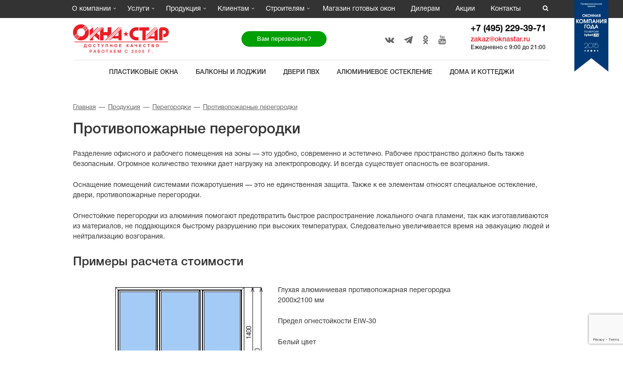

--- FILE ---
content_type: text/html; charset=utf-8
request_url: https://www.oknastar.ru/production/peregorodki/protivopozharnye/
body_size: 23823
content:
<!DOCTYPE html>
<html xml:lang="ru" lang="ru">
<head>
    <link rel="shortcut icon" href="/favicon.png" type="image/x-icon">
    <title>Противопожарные перегородки, цена в Москве, купить огнестойкие алюминиевые перегородки</title>
    <meta http-equiv="X-UA-Compatible" content="IE=edge">
    <meta name="viewport" content="width=device-width, initial-scale=1, maximum-scale=1">

		
		
		
    <!-- Google Tag Manager -->
    <script>(function(w,d,s,l,i){w[l]=w[l]||[];w[l].push({'gtm.start':
    new Date().getTime(),event:'gtm.js'});var f=d.getElementsByTagName(s)[0],
    j=d.createElement(s),dl=l!='dataLayer'?'&l='+l:'';j.async=true;j.src=
    'https://www.googletagmanager.com/gtm.js?id='+i+dl;f.parentNode.insertBefore(j,f);
    })(window,document,'script','dataLayer','GTM-NJKXXKH');</script>
    <!-- End Google Tag Manager -->

            <!-- Yandex.Metrika counter -->
        <script>
            (function(m,e,t,r,i,k,a){m[i]=m[i]||function(){(m[i].a=m[i].a||[]).push(arguments)};
                m[i].l=1*new Date();k=e.createElement(t),a=e.getElementsByTagName(t)[0],k.async=1,k.src=r,a.parentNode.insertBefore(k,a)})
            (window, document, "script", "https://mc.yandex.ru/metrika/tag.js", "ym");

            ym(679821, "init", {
                clickmap:true,
                trackLinks:true,
                accurateTrackBounce:true,
                webvisor:true
            });
        </script>
        <!-- /Yandex.Metrika counter -->
    
    <meta http-equiv="Content-Type" content="text/html; charset=utf-8" />
<meta name="description" content="Производство и монтаж противопожарных перегородок в Москве. Цены на противопожарные алюминиевые перегородки от компании «Окна-Стар»." />
<link href="/bitrix/cache/css/s1/oknastar.ru/page_6ab17a155406b2fbd649e3264bd53cbb/page_6ab17a155406b2fbd649e3264bd53cbb_v1.css?1766562870839" type="text/css"  rel="stylesheet" />
<link href="/bitrix/cache/css/s1/oknastar.ru/template_b75bbc5d000bc4ae6ddba04257344a91/template_b75bbc5d000bc4ae6ddba04257344a91_v1.css?1766562585765827" type="text/css"  data-template-style="true" rel="stylesheet" />
<script>if(!window.BX)window.BX={};if(!window.BX.message)window.BX.message=function(mess){if(typeof mess==='object'){for(let i in mess) {BX.message[i]=mess[i];} return true;}};</script>
<script>(window.BX||top.BX).message({"JS_CORE_LOADING":"Загрузка...","JS_CORE_NO_DATA":"- Нет данных -","JS_CORE_WINDOW_CLOSE":"Закрыть","JS_CORE_WINDOW_EXPAND":"Развернуть","JS_CORE_WINDOW_NARROW":"Свернуть в окно","JS_CORE_WINDOW_SAVE":"Сохранить","JS_CORE_WINDOW_CANCEL":"Отменить","JS_CORE_WINDOW_CONTINUE":"Продолжить","JS_CORE_H":"ч","JS_CORE_M":"м","JS_CORE_S":"с","JSADM_AI_HIDE_EXTRA":"Скрыть лишние","JSADM_AI_ALL_NOTIF":"Показать все","JSADM_AUTH_REQ":"Требуется авторизация!","JS_CORE_WINDOW_AUTH":"Войти","JS_CORE_IMAGE_FULL":"Полный размер"});</script>

<script src="/bitrix/js/main/core/core.min.js?1726736005225422"></script>

<script>BX.Runtime.registerExtension({"name":"main.core","namespace":"BX","loaded":true});</script>
<script>BX.setJSList(["\/bitrix\/js\/main\/core\/core_ajax.js","\/bitrix\/js\/main\/core\/core_promise.js","\/bitrix\/js\/main\/polyfill\/promise\/js\/promise.js","\/bitrix\/js\/main\/loadext\/loadext.js","\/bitrix\/js\/main\/loadext\/extension.js","\/bitrix\/js\/main\/polyfill\/promise\/js\/promise.js","\/bitrix\/js\/main\/polyfill\/find\/js\/find.js","\/bitrix\/js\/main\/polyfill\/includes\/js\/includes.js","\/bitrix\/js\/main\/polyfill\/matches\/js\/matches.js","\/bitrix\/js\/ui\/polyfill\/closest\/js\/closest.js","\/bitrix\/js\/main\/polyfill\/fill\/main.polyfill.fill.js","\/bitrix\/js\/main\/polyfill\/find\/js\/find.js","\/bitrix\/js\/main\/polyfill\/matches\/js\/matches.js","\/bitrix\/js\/main\/polyfill\/core\/dist\/polyfill.bundle.js","\/bitrix\/js\/main\/core\/core.js","\/bitrix\/js\/main\/polyfill\/intersectionobserver\/js\/intersectionobserver.js","\/bitrix\/js\/main\/lazyload\/dist\/lazyload.bundle.js","\/bitrix\/js\/main\/polyfill\/core\/dist\/polyfill.bundle.js","\/bitrix\/js\/main\/parambag\/dist\/parambag.bundle.js"]);
</script>
<script>(window.BX||top.BX).message({"LANGUAGE_ID":"ru","FORMAT_DATE":"DD.MM.YYYY","FORMAT_DATETIME":"DD.MM.YYYY HH:MI:SS","COOKIE_PREFIX":"BITRIX_SM","SERVER_TZ_OFFSET":"10800","UTF_MODE":"Y","SITE_ID":"s1","SITE_DIR":"\/","USER_ID":"","SERVER_TIME":1768945335,"USER_TZ_OFFSET":0,"USER_TZ_AUTO":"Y","bitrix_sessid":"2b9866655350954dd727882621c1a223"});</script>


<script src="https://cdnjs.cloudflare.com/ajax/libs/Swiper/4.3.3/js/swiper.min.js"></script>
<script>BX.setJSList(["\/bitrix\/templates\/oknastar.ru\/libs\/jquery\/jquery-1.12.4.min.js","\/bitrix\/templates\/oknastar.ru\/libs\/jquery\/jquery-migrate-1.2.1.min.js","\/bitrix\/templates\/oknastar.ru\/libs\/lazyload\/lazyload.min.js","\/bitrix\/templates\/oknastar.ru\/libs\/bootstrap\/js\/bootstrap.min.js","\/bitrix\/templates\/oknastar.ru\/libs\/animate\/animate-css.js","\/bitrix\/templates\/oknastar.ru\/libs\/plugins-scroll\/plugins-scroll.js","\/bitrix\/templates\/oknastar.ru\/libs\/equalHeights\/jquery.equalheights.min.js","\/bitrix\/templates\/oknastar.ru\/libs\/magnificPopup\/jquery.magnific-popup.min.js","\/bitrix\/templates\/oknastar.ru\/libs\/owl-carousel\/owl.carousel.min.js","\/bitrix\/templates\/oknastar.ru\/libs\/slick\/slick.min.js","\/bitrix\/templates\/oknastar.ru\/libs\/modernizr\/modernizr.js","\/bitrix\/templates\/oknastar.ru\/libs\/jquery.inputmask\/jquery.inputmask.bundle.min.js","\/bitrix\/templates\/oknastar.ru\/libs\/bxlisder\/jquery.bxslider.min.js","\/bitrix\/templates\/oknastar.ru\/libs\/source\/jquery.fancybox.pack.js","\/bitrix\/templates\/oknastar.ru\/libs\/source\/helpers\/jquery.fancybox-buttons.js","\/bitrix\/templates\/oknastar.ru\/libs\/source\/helpers\/jquery.fancybox-media.js","\/bitrix\/templates\/oknastar.ru\/libs\/source\/helpers\/jquery.fancybox-thumbs.js","\/bitrix\/templates\/oknastar.ru\/js\/common.js","\/bitrix\/templates\/oknastar.ru\/js\/fancybox_thumb.js","\/bitrix\/templates\/oknastar.ru\/scripts.js","\/bitrix\/templates\/oknastar.ru\/libs\/jquery.lazy\/jquery.lazy.min.js","\/bitrix\/templates\/oknastar.ru\/js\/custom\/custom.js","\/bitrix\/templates\/oknastar.ru\/js\/custom\/blocks.js","\/bitrix\/templates\/oknastar.ru\/custom\/js\/script.min.js","\/bitrix\/templates\/.default\/components\/bitrix\/menu\/oknastar_multilevel\/script.js","\/bitrix\/templates\/.default\/components\/bitrix\/search.form\/search\/script.js","\/bitrix\/templates\/oknastar.ru\/components\/bitrix\/form\/popap_formRequest\/pixelplus\/form.result.new\/.default\/script.js","\/include\/js\/index_adress.js","\/bitrix\/templates\/.default\/components\/bitrix\/form.result.new\/leave-order-popup\/script.js"]);</script>
<script>BX.setCSSList(["\/bitrix\/templates\/.default\/components\/bitrix\/breadcrumb\/oknastar_production_breadcrumb\/style.css","\/bitrix\/templates\/oknastar.ru\/libs\/bootstrap\/css\/bootstrap-grid.min.css","\/bitrix\/templates\/oknastar.ru\/libs\/magnificPopup\/magnific-popup.css","\/bitrix\/templates\/oknastar.ru\/libs\/animate\/animate.css","\/bitrix\/templates\/oknastar.ru\/libs\/owl-carousel\/assets\/owl.carousel.css","\/bitrix\/templates\/oknastar.ru\/libs\/slick\/assets\/slick.css","\/bitrix\/templates\/oknastar.ru\/libs\/source\/helpers\/jquery.fancybox-thumbs.css","\/bitrix\/templates\/oknastar.ru\/libs\/source\/jquery.fancybox.css","\/bitrix\/templates\/oknastar.ru\/libs\/source\/helpers\/jquery.fancybox-buttons.css","\/bitrix\/templates\/oknastar.ru\/css\/swiper.min.css","\/bitrix\/templates\/oknastar.ru\/css\/main.css","\/bitrix\/templates\/oknastar.ru\/css\/animate.css","\/bitrix\/templates\/oknastar.ru\/css\/custom\/custom.css","\/bitrix\/templates\/oknastar.ru\/css\/custom\/custom2.css","\/bitrix\/templates\/oknastar.ru\/css\/custom\/blocks.css","\/bitrix\/templates\/oknastar.ru\/custom\/css\/style.min.css","\/bitrix\/templates\/.default\/components\/bitrix\/menu\/oknastar_multilevel\/style.css","\/bitrix\/templates\/.default\/components\/bitrix\/search.form\/search\/style.css","\/bitrix\/templates\/oknastar.ru\/components\/bitrix\/form\/popap_formRequest\/pixelplus\/form.result.new\/.default\/style.css","\/bitrix\/templates\/oknastar.ru\/components\/bitrix\/menu\/header_second_menu\/style.css","\/bitrix\/templates\/oknastar.ru\/components\/bitrix\/news.list\/index_address_new\/style.css","\/bitrix\/templates\/oknastar.ru\/components\/bitrix\/menu\/foot_3_menu\/style.css","\/bitrix\/templates\/oknastar.ru\/components\/bitrix\/menu\/footer_menu_razdely\/style.css","\/bitrix\/templates\/.default\/components\/bitrix\/form.result.new\/leave-order-popup\/style.css","\/bitrix\/templates\/oknastar.ru\/styles.css","\/bitrix\/templates\/oknastar.ru\/template_styles.css"]);</script>
<style>
.adm-default.adm-pixelplus .adm-main-menu-item-icon {
	background-position:center center;
	background-image:url(/bitrix/themes/pxpseo/icons/pixelplus.seo/pixpmenu-icon.png);
	}
.adm-main-menu-item-active.adm-pixelplus .adm-main-menu-item-icon {
	background-position:center center;
	background-image:url(/bitrix/themes/pxpseo/icons/pixelplus.seo/pixpmenu-icon.png);
	}
</style>
<script>
					(function () {
						"use strict";

						var counter = function ()
						{
							var cookie = (function (name) {
								var parts = ("; " + document.cookie).split("; " + name + "=");
								if (parts.length == 2) {
									try {return JSON.parse(decodeURIComponent(parts.pop().split(";").shift()));}
									catch (e) {}
								}
							})("BITRIX_CONVERSION_CONTEXT_s1");

							if (cookie && cookie.EXPIRE >= BX.message("SERVER_TIME"))
								return;

							var request = new XMLHttpRequest();
							request.open("POST", "/bitrix/tools/conversion/ajax_counter.php", true);
							request.setRequestHeader("Content-type", "application/x-www-form-urlencoded");
							request.send(
								"SITE_ID="+encodeURIComponent("s1")+
								"&sessid="+encodeURIComponent(BX.bitrix_sessid())+
								"&HTTP_REFERER="+encodeURIComponent(document.referrer)
							);
						};

						if (window.frameRequestStart === true)
							BX.addCustomEvent("onFrameDataReceived", counter);
						else
							BX.ready(counter);
					})();
				</script>



<script  src="/bitrix/cache/js/s1/oknastar.ru/template_f8a42800bed1384dfd17988f4a344bfa/template_f8a42800bed1384dfd17988f4a344bfa_v1.js?1766562585490619"></script>

	</head>
<body>
        <!-- Rating@Mail.ru counter -->
    <noscript><div>
            <img src="//top-fwz1.mail.ru/counter?id=2954864;js=na" style="border:0;position:absolute;left:-9999px;" />
        </div></noscript>
    <!-- //Rating@Mail.ru counter -->
	<style media="screen">
		.tablebodytext{
			display: none;
		}
	</style>
    <noscript><div><img src="https://mc.yandex.ru/watch/679821" style="position:absolute; left:-9999px;" alt="" /></div></noscript>
	<!-- Google Tag Manager (noscript) -->
	<noscript><iframe src="https://www.googletagmanager.com/ns.html?id=GTM-NJKXXKH" height="0" width="0" style="display:none;visibility:hidden"></iframe></noscript>
	<!-- End Google Tag Manager (noscript) -->
<!-- calltouch -->
<script>
(function(w,d,n,c){w.CalltouchDataObject=n;w[n]=function(){w[n]["callbacks"].push(arguments)};if(!w[n]["callbacks"]){w[n]["callbacks"]=[]}w[n]["loaded"]=false;if(typeof c!=="object"){c=[c]}w[n]["counters"]=c;for(var i=0;i<c.length;i+=1){p(c[i])}function p(cId){var a=d.getElementsByTagName("script")[0],s=d.createElement("script"),i=function(){a.parentNode.insertBefore(s,a)},m=typeof Array.prototype.find === 'function',n=m?"init-min.js":"init.js";s.async=true;s.src="https://mod.calltouch.ru/"+n+"?id="+cId;if(w.opera=="[object Opera]"){d.addEventListener("DOMContentLoaded",i,false)}else{i()}}})(window,document,"ct","5p7ket9r");
</script>
<!-- calltouch -->

	<div id="panel"></div>
	<!-- TOP BAR -->
		    <div class="topbar">        
		<div class="container col-p0">
			<div class="row">
				
    <ul class="main-menu"><li class="parent ">
                                    <a href="/o-kompanii/">О компании</a>
                                <ul class="sub-menu"><li class=" ">
                                            <a href="/o-kompanii/#">О компании</a>
                                    </li><li class=" ">
                                            <a href="/o-kompanii/nashi-obekty/">Наши объекты</a>
                                    </li><li class=" ">
                                            <a href="/o-kompanii/litsa-kompanii/">Лица компании</a>
                                    </li><li class=" ">
                                            <a href="/news/#">Новости</a>
                                    </li><li class=" ">
                                            <a href="/o-kompanii/sertifikaty/">Сертификаты</a>
                                    </li><li class=" ">
                                            <a href="/o-kompanii/otzyvy/">Отзывы</a>
                                    </li><li class=" ">
                                            <a href="/o-kompanii/vakansii/">Вакансии</a>
                                    </li><li class=" ">
                                            <a href="/o-kompanii/arhitektoram-i-dizaineram/">Архитекторам и дизайнерам</a>
                                    </li><li class=" ">
                                            <a href="/photogalereya/">Фотогалерея</a>
                                    </li></ul></li><li class="parent ">
                                    <a href="/services/">Услуги</a>
                                <ul class="sub-menu"><li class=" ">
                                            <a href="/services/besplatnyy-zamer/">Бесплатный замер</a>
                                    </li><li class=" ">
                                            <a href="/services/ustanovka-okon/">Установка</a>
                                    </li><li class="parent ">
                                    <a href="/production/balkony-i-lodzhii/">Остекление балконов</a>
                                <ul ><li class=" ">
                                            <a href="/production/balkony-i-lodzhii/teploe/">Теплое</a>
                                    </li><li class=" ">
                                            <a href="/production/balkony-i-lodzhii/provedal/">Холодное</a>
                                    </li></ul></li><li class=" ">
                                            <a href="/services/osteklenie-kvartir/">Остекление квартир</a>
                                    </li><li class=" ">
                                            <a href="/services/otdelka-balkonov/">Отделка и утепление балконов</a>
                                    </li><li class=" ">
                                            <a href="/services/otdelka-otkosov/">Отделка откосов</a>
                                    </li><li class=" ">
                                            <a href="/services/bezramnoe-osteklenie/">Безрамное остекление</a>
                                    </li></ul></li><li class="parent ">
                                    <a href="/production/">Продукция</a>
                                <ul class="sub-menu"><li class="parent ">
                                    <span>Окна</span>
                                <ul ><li class=" ">
                                            <a href="/production/plastikovye-okna/ekonom/">Эконом</a>
                                    </li><li class=" ">
                                            <a href="/production/plastikovye-okna/">Пластиковые</a>
                                    </li><li class=" ">
                                            <a href="/production/alyuminievye-konstruktsii/okna/">Алюминиевые</a>
                                    </li><li class=" ">
                                            <a href="/production/okna-v-kottedzhi/cvetnye/">Цветные</a>
                                    </li><li class=" ">
                                            <a href="/production/okna-v-kottedzhi/nestandartnye-okna/">Нестандартные</a>
                                    </li><li class=" ">
                                            <a href="/sektsii/">Для квартиры</a>
                                    </li><li class=" ">
                                            <a href="/production/plastikovye-okna/rehau/">Rehau</a>
                                    </li><li class=" ">
                                            <a href="/production/plastikovye-okna/melke/">Melke</a>
                                    </li><li class=" ">
                                            <a href="/production/plastikovye-okna/proplex/">Proplex</a>
                                    </li><li class=" ">
                                            <a href="/production/legkosbrasyvaemye-konstrukcii/">Быстросбрасываемые конструкции</a>
                                    </li></ul></li><li class="parent ">
                                    <span>Двери</span>
                                <ul ><li class=" ">
                                            <a href="/production/plastikovye-dveri/">Пластиковые</a>
                                    </li><li class=" ">
                                            <a href="/production/alyuminievye-konstruktsii/dveri/">Алюминиевые</a>
                                    </li><li class=" ">
                                            <a href="/production/alyuminievye-konstruktsii/dveri/patio-fold/">Складные (гармошка)</a>
                                    </li><li class=" ">
                                            <a href="/production/plastikovye-dveri/vhodnye/">Входные</a>
                                    </li><li class=" ">
                                            <a href="/production/plastikovye-dveri/mezhkomnatnye/">Межкомнатные</a>
                                    </li><li class=" ">
                                            <a href="/production/plastikovye-dveri/razdvizhnye-portalnye/">Раздвижные (портальные)</a>
                                    </li><li class=" ">
                                            <a href="/production/plastikovye-okna/panoramnye/">Панорамные</a>
                                    </li></ul></li><li class=" ">
                                            <a href="/production/balkonnye-bloki/">Балконные блоки</a>
                                    </li><li class=" ">
                                            <a href="/production/okna-v-kottedzhi/zimnie-sady/">Зимние сады</a>
                                    </li><li class="parent ">
                                    <a href="/production/okna-v-kottedzhi/">Остекление коттеджей</a>
                                <ul ><li class=" ">
                                            <a href="/production/okna-v-kottedzhi/osteklenie-vhodnyh-grupp/">Остекление входных групп</a>
                                    </li><li class=" ">
                                            <a href="/production/okna-v-kottedzhi/panoramnoe-osteklenie/">Панорамное остекление</a>
                                    </li><li class=" ">
                                            <a href="/production/okna-v-kottedzhi/cvetnye/">Цветные ламинированные окна</a>
                                    </li></ul></li><li class="parent  active ">
                                    <a href="/production/peregorodki/">Перегородки</a>
                                <ul ><li class=" ">
                                            <a href="/production/peregorodki/plastikovye/">Пластиковые</a>
                                    </li><li class=" ">
                                            <a href="/production/peregorodki/aluminievye/">Алюминиевые</a>
                                    </li></ul></li><li class="parent ">
                                    <a href="/production/steklopakety/">Стеклопакеты</a>
                                <ul ><li class=" ">
                                            <a href="/production/steklopakety/s-podogrevom/">С подогревом</a>
                                    </li><li class=" ">
                                            <a href="/production/steklopakety/s-izmenyaemoy-prozrachnostyu/">С изменяемой прозрачностью</a>
                                    </li><li class=" ">
                                            <a href="/production/steklopakety/so-vstroennymi-zhalyuzi/">Со встроенными жалюзи</a>
                                    </li><li class=" ">
                                            <a href="/production/uf-pechat/">С рисунком (УФ-печать)</a>
                                    </li></ul></li><li class="parent ">
                                    <a href="/production/aksessuary/">Аксессуары</a>
                                <ul ><li class=" ">
                                            <a href="/production/podokonniki/">Подоконники</a>
                                    </li><li class=" ">
                                            <a href="/production/sendvich-paneli/">Сэндвич-панели</a>
                                    </li><li class=" ">
                                            <a href="/production/aksessuary/ruchki-s-zamkom/">Ручки</a>
                                    </li><li class=" ">
                                            <a href="/production/bezopasnost/zamki/">Замки</a>
                                    </li><li class=" ">
                                            <a href="/production/aksessuary/avtomaticheskie-porogi/">Автоматические пороги</a>
                                    </li></ul></li><li class="parent ">
                                    <a href="/production/alyuminievye-konstruktsii/profil/">Алюминиевые профили</a>
                                <ul ><li class=" ">
                                            <a href="/production/alyuminievye-konstruktsii/okna/vidnal/">Vidnal</a>
                                    </li><li class=" ">
                                            <a href="/production/alyuminievye-konstruktsii/profil/shuco/">Shuco</a>
                                    </li><li class=" ">
                                            <a href="/production/alyuminievye-konstruktsii/profil/almo/">Almo</a>
                                    </li><li class=" ">
                                            <a href="/production/alyuminievye-konstruktsii/profil/sial/">Sial</a>
                                    </li><li class=" ">
                                            <a href="/production/alyuminievye-konstruktsii/profil/alutech/">Alutech</a>
                                    </li></ul></li><li class=" ">
                                            <a href="/rasprodazha-gotovykh-pvkh-okon/">Готовая продукция</a>
                                    </li><li class="parent ">
                                    <a href="/services/osteklenie/fasadov/">Фасадное остекление</a>
                                <ul ><li class=" ">
                                            <a href="/production/alyuminievye-konstruktsii/zenitnye-fonari/">Зенитные фонари</a>
                                    </li><li class=" ">
                                            <a href="/production/fasadnye-lameli/">Фасадные ламели</a>
                                    </li><li class=" ">
                                            <a href="/production/lyuki-dymoudaleniya/">Люки дымоудаления</a>
                                    </li></ul></li></ul></li><li class="parent ">
                                    <a href="/production/chastnym-klientam/">Клиентам</a>
                                <ul class="sub-menu"><li class=" ">
                                            <a href="/services/kak-kupit/">Как купить</a>
                                    </li><li class=" ">
                                            <a href="/services/oformlenie-zakaza/">Оформление заказа</a>
                                    </li><li class=" ">
                                            <a href="/services/oplata/">Способы оплаты</a>
                                    </li><li class=" ">
                                            <a href="/services/sroki/">Сроки изготовления</a>
                                    </li><li class=" ">
                                            <a href="/services/dostavka/">Доставка</a>
                                    </li><li class=" ">
                                            <a href="/services/garantiynoe-obsluzhivanie/">Гарантии</a>
                                    </li><li class="parent ">
                                    <a href="/okna-v-podmoskove/">Окна в Подмосковье</a>
                                <ul ><li class=" ">
                                            <a href="/okna-v-podmoskove/odincovo/">Одинцово</a>
                                    </li><li class=" ">
                                            <a href="/okna-v-podmoskove/podolsk/">Подольск</a>
                                    </li><li class=" ">
                                            <a href="/okna-v-podmoskove/balashiha/">Балашиха</a>
                                    </li><li class=" ">
                                            <a href="/okna-v-podmoskove/dolgoprudnyj/">Долгопрудный</a>
                                    </li><li class=" ">
                                            <a href="/okna-v-podmoskove/mytishchi/">Мытищи</a>
                                    </li><li class=" ">
                                            <a href="/okna-v-podmoskove/himki/">Химки</a>
                                    </li><li class=" ">
                                            <a href="/okna-v-podmoskove/reutov/">Реутов</a>
                                    </li></ul></li><li class=" ">
                                            <a href="/stati/">Статьи</a>
                                    </li></ul></li><li class="parent ">
                                    <a href="/production/biznesu/">Строителям</a>
                                <ul class="sub-menu"><li class=" ">
                                            <a href="/production/protivopozharnoe-osteklenie/">Противопожарное остекление</a>
                                    </li><li class=" ">
                                            <a href="/production/alyuminievoe-osteklenie/">Алюминиевое остекление</a>
                                    </li><li class=" ">
                                            <a href="/production/ventiliruemye-fasady/">Вентилируемые фасады</a>
                                    </li><li class=" ">
                                            <a href="/production/ventiliruemye-fasady/proektirovanie-i-dizayn/">Проектирование</a>
                                    </li><li class=" ">
                                            <a href="https://www.oknastar.ru/services/renovatsiya/">Реновация </a>
                                    </li><li class=" ">
                                            <a href="https://www.oknastar.ru/production/kapitalnoe-stroitelstvo/">Капитальное строительство</a>
                                    </li><li class=" ">
                                            <a href="/production/pererabotka-aluyminievogo-profilya-davalcheskoe-syre/">Переработка алюминиевого профиля</a>
                                    </li></ul></li><li class="">
                                            <a href="/shop/">Магазин готовых окон</a>
                    
                                    </li><li class="">
                                            <a href="/dealers/">Дилерам</a>
                    
                                    </li><li class="">
                                            <a href="/aktsii/">Акции</a>
                    
                                    </li><li class="">
                                            <a href="/contacts/">Контакты</a>
                    
                                    </li></ul>                <div class="search_topbar">
    <form action="/search/index.php">
        <input id="seach_input" type="text" class="input-search input-search_hide" placeholder="Поиск" name="q" value="" size="15" maxlength="50" />
    </form>
    <span id="icon_search" class="fa fa-search"></span>
</div>			</div>
			<div class="award-wrp">
				<img loading="lazy" src="/bitrix/templates/oknastar.ru/img/award.png">
			</div>
		</div>
	</div>
	<!-- TOP BAR #END -->
	<!-- MOBILE MENU (from 950px) -->
	<div class="wrp-mobile">

		
		<div class="topbar_mobmenu topbar_mobmenu_new clearfix">
			<div class="topbar_mobmenu-cols">
				<div class="topbar_mobmenu-cols-left">

					<div class="toggle-btn-wrp">
							<span class="toggle-btn">
								<span class="line"></span>
								<span class="line"></span>
								<span class="line"></span>
							</span>
					</div>

				</div>

				<div class="topbar_mobmenu-cols-center">
					<div class="logo-wrp">
						<a href="/">
							<img src="/bitrix/templates/oknastar.ru/img/mobile_logo.png">
						</a>
                        <a href="/" class="mobile-400">
                            <img src="/bitrix/templates/oknastar.ru/img/mobile_logo_400.png">
                        </a>
					</div>
				</div>

				<div class="topbar_mobmenu-cols-right">
					
										<a href="tel:+74952293971" class="phone">+7 (495) 229-39-71</a>
										
					
					
					

				</div>
			</div>
		</div>


		<div class="mobile-menu">
			<div class="mobile-menu-topbar clearfix">
				<p class="title_mobile">Меню</p>
				<div class="toggle-btn-wrp">
					<span class="toggle-btn">
						<span class="line"></span>
						<span class="line"></span>
						<span class="line"></span>
					</span>
				</div>
			</div>
			
    <ul class="main-menu"><li class="parent ">
                                    <a href="/o-kompanii/">О компании</a>
                                <ul class="sub-menu"><li class=" ">
                                            <a href="/o-kompanii/#">О компании</a>
                                    </li><li class=" ">
                                            <a href="/o-kompanii/nashi-obekty/">Наши объекты</a>
                                    </li><li class=" ">
                                            <a href="/o-kompanii/litsa-kompanii/">Лица компании</a>
                                    </li><li class=" ">
                                            <a href="/news/#">Новости</a>
                                    </li><li class=" ">
                                            <a href="/o-kompanii/sertifikaty/">Сертификаты</a>
                                    </li><li class=" ">
                                            <a href="/o-kompanii/otzyvy/">Отзывы</a>
                                    </li><li class=" ">
                                            <a href="/o-kompanii/vakansii/">Вакансии</a>
                                    </li><li class=" ">
                                            <a href="/o-kompanii/arhitektoram-i-dizaineram/">Архитекторам и дизайнерам</a>
                                    </li><li class=" ">
                                            <a href="/photogalereya/">Фотогалерея</a>
                                    </li></ul></li><li class="parent ">
                                    <a href="/services/">Услуги</a>
                                <ul class="sub-menu"><li class=" ">
                                            <a href="/services/besplatnyy-zamer/">Бесплатный замер</a>
                                    </li><li class=" ">
                                            <a href="/services/ustanovka-okon/">Установка</a>
                                    </li><li class="parent ">
                                    <a href="/production/balkony-i-lodzhii/">Остекление балконов</a>
                                <ul ><li class=" ">
                                            <a href="/production/balkony-i-lodzhii/teploe/">Теплое</a>
                                    </li><li class=" ">
                                            <a href="/production/balkony-i-lodzhii/provedal/">Холодное</a>
                                    </li></ul></li><li class=" ">
                                            <a href="/services/osteklenie-kvartir/">Остекление квартир</a>
                                    </li><li class=" ">
                                            <a href="/services/otdelka-balkonov/">Отделка и утепление балконов</a>
                                    </li><li class=" ">
                                            <a href="/services/otdelka-otkosov/">Отделка откосов</a>
                                    </li><li class=" ">
                                            <a href="/services/bezramnoe-osteklenie/">Безрамное остекление</a>
                                    </li></ul></li><li class="parent ">
                                    <a href="/production/">Продукция</a>
                                <ul class="sub-menu"><li class="parent ">
                                    <span>Окна</span>
                                <ul ><li class=" ">
                                            <a href="/production/plastikovye-okna/ekonom/">Эконом</a>
                                    </li><li class=" ">
                                            <a href="/production/plastikovye-okna/">Пластиковые</a>
                                    </li><li class=" ">
                                            <a href="/production/alyuminievye-konstruktsii/okna/">Алюминиевые</a>
                                    </li><li class=" ">
                                            <a href="/production/okna-v-kottedzhi/cvetnye/">Цветные</a>
                                    </li><li class=" ">
                                            <a href="/production/okna-v-kottedzhi/nestandartnye-okna/">Нестандартные</a>
                                    </li><li class=" ">
                                            <a href="/sektsii/">Для квартиры</a>
                                    </li><li class=" ">
                                            <a href="/production/plastikovye-okna/rehau/">Rehau</a>
                                    </li><li class=" ">
                                            <a href="/production/plastikovye-okna/melke/">Melke</a>
                                    </li><li class=" ">
                                            <a href="/production/plastikovye-okna/proplex/">Proplex</a>
                                    </li><li class=" ">
                                            <a href="/production/legkosbrasyvaemye-konstrukcii/">Быстросбрасываемые конструкции</a>
                                    </li></ul></li><li class="parent ">
                                    <span>Двери</span>
                                <ul ><li class=" ">
                                            <a href="/production/plastikovye-dveri/">Пластиковые</a>
                                    </li><li class=" ">
                                            <a href="/production/alyuminievye-konstruktsii/dveri/">Алюминиевые</a>
                                    </li><li class=" ">
                                            <a href="/production/alyuminievye-konstruktsii/dveri/patio-fold/">Складные (гармошка)</a>
                                    </li><li class=" ">
                                            <a href="/production/plastikovye-dveri/vhodnye/">Входные</a>
                                    </li><li class=" ">
                                            <a href="/production/plastikovye-dveri/mezhkomnatnye/">Межкомнатные</a>
                                    </li><li class=" ">
                                            <a href="/production/plastikovye-dveri/razdvizhnye-portalnye/">Раздвижные (портальные)</a>
                                    </li><li class=" ">
                                            <a href="/production/plastikovye-okna/panoramnye/">Панорамные</a>
                                    </li></ul></li><li class=" ">
                                            <a href="/production/balkonnye-bloki/">Балконные блоки</a>
                                    </li><li class=" ">
                                            <a href="/production/okna-v-kottedzhi/zimnie-sady/">Зимние сады</a>
                                    </li><li class="parent ">
                                    <a href="/production/okna-v-kottedzhi/">Остекление коттеджей</a>
                                <ul ><li class=" ">
                                            <a href="/production/okna-v-kottedzhi/osteklenie-vhodnyh-grupp/">Остекление входных групп</a>
                                    </li><li class=" ">
                                            <a href="/production/okna-v-kottedzhi/panoramnoe-osteklenie/">Панорамное остекление</a>
                                    </li><li class=" ">
                                            <a href="/production/okna-v-kottedzhi/cvetnye/">Цветные ламинированные окна</a>
                                    </li></ul></li><li class="parent  active ">
                                    <a href="/production/peregorodki/">Перегородки</a>
                                <ul ><li class=" ">
                                            <a href="/production/peregorodki/plastikovye/">Пластиковые</a>
                                    </li><li class=" ">
                                            <a href="/production/peregorodki/aluminievye/">Алюминиевые</a>
                                    </li></ul></li><li class="parent ">
                                    <a href="/production/steklopakety/">Стеклопакеты</a>
                                <ul ><li class=" ">
                                            <a href="/production/steklopakety/s-podogrevom/">С подогревом</a>
                                    </li><li class=" ">
                                            <a href="/production/steklopakety/s-izmenyaemoy-prozrachnostyu/">С изменяемой прозрачностью</a>
                                    </li><li class=" ">
                                            <a href="/production/steklopakety/so-vstroennymi-zhalyuzi/">Со встроенными жалюзи</a>
                                    </li><li class=" ">
                                            <a href="/production/uf-pechat/">С рисунком (УФ-печать)</a>
                                    </li></ul></li><li class="parent ">
                                    <a href="/production/aksessuary/">Аксессуары</a>
                                <ul ><li class=" ">
                                            <a href="/production/podokonniki/">Подоконники</a>
                                    </li><li class=" ">
                                            <a href="/production/sendvich-paneli/">Сэндвич-панели</a>
                                    </li><li class=" ">
                                            <a href="/production/aksessuary/ruchki-s-zamkom/">Ручки</a>
                                    </li><li class=" ">
                                            <a href="/production/bezopasnost/zamki/">Замки</a>
                                    </li><li class=" ">
                                            <a href="/production/aksessuary/avtomaticheskie-porogi/">Автоматические пороги</a>
                                    </li></ul></li><li class="parent ">
                                    <a href="/production/alyuminievye-konstruktsii/profil/">Алюминиевые профили</a>
                                <ul ><li class=" ">
                                            <a href="/production/alyuminievye-konstruktsii/okna/vidnal/">Vidnal</a>
                                    </li><li class=" ">
                                            <a href="/production/alyuminievye-konstruktsii/profil/shuco/">Shuco</a>
                                    </li><li class=" ">
                                            <a href="/production/alyuminievye-konstruktsii/profil/almo/">Almo</a>
                                    </li><li class=" ">
                                            <a href="/production/alyuminievye-konstruktsii/profil/sial/">Sial</a>
                                    </li><li class=" ">
                                            <a href="/production/alyuminievye-konstruktsii/profil/alutech/">Alutech</a>
                                    </li></ul></li><li class=" ">
                                            <a href="/rasprodazha-gotovykh-pvkh-okon/">Готовая продукция</a>
                                    </li><li class="parent ">
                                    <a href="/services/osteklenie/fasadov/">Фасадное остекление</a>
                                <ul ><li class=" ">
                                            <a href="/production/alyuminievye-konstruktsii/zenitnye-fonari/">Зенитные фонари</a>
                                    </li><li class=" ">
                                            <a href="/production/fasadnye-lameli/">Фасадные ламели</a>
                                    </li><li class=" ">
                                            <a href="/production/lyuki-dymoudaleniya/">Люки дымоудаления</a>
                                    </li></ul></li></ul></li><li class="parent ">
                                    <a href="/production/chastnym-klientam/">Клиентам</a>
                                <ul class="sub-menu"><li class=" ">
                                            <a href="/services/kak-kupit/">Как купить</a>
                                    </li><li class=" ">
                                            <a href="/services/oformlenie-zakaza/">Оформление заказа</a>
                                    </li><li class=" ">
                                            <a href="/services/oplata/">Способы оплаты</a>
                                    </li><li class=" ">
                                            <a href="/services/sroki/">Сроки изготовления</a>
                                    </li><li class=" ">
                                            <a href="/services/dostavka/">Доставка</a>
                                    </li><li class=" ">
                                            <a href="/services/garantiynoe-obsluzhivanie/">Гарантии</a>
                                    </li><li class="parent ">
                                    <a href="/okna-v-podmoskove/">Окна в Подмосковье</a>
                                <ul ><li class=" ">
                                            <a href="/okna-v-podmoskove/odincovo/">Одинцово</a>
                                    </li><li class=" ">
                                            <a href="/okna-v-podmoskove/podolsk/">Подольск</a>
                                    </li><li class=" ">
                                            <a href="/okna-v-podmoskove/balashiha/">Балашиха</a>
                                    </li><li class=" ">
                                            <a href="/okna-v-podmoskove/dolgoprudnyj/">Долгопрудный</a>
                                    </li><li class=" ">
                                            <a href="/okna-v-podmoskove/mytishchi/">Мытищи</a>
                                    </li><li class=" ">
                                            <a href="/okna-v-podmoskove/himki/">Химки</a>
                                    </li><li class=" ">
                                            <a href="/okna-v-podmoskove/reutov/">Реутов</a>
                                    </li></ul></li><li class=" ">
                                            <a href="/stati/">Статьи</a>
                                    </li></ul></li><li class="parent ">
                                    <a href="/production/biznesu/">Строителям</a>
                                <ul class="sub-menu"><li class=" ">
                                            <a href="/production/protivopozharnoe-osteklenie/">Противопожарное остекление</a>
                                    </li><li class=" ">
                                            <a href="/production/alyuminievoe-osteklenie/">Алюминиевое остекление</a>
                                    </li><li class=" ">
                                            <a href="/production/ventiliruemye-fasady/">Вентилируемые фасады</a>
                                    </li><li class=" ">
                                            <a href="/production/ventiliruemye-fasady/proektirovanie-i-dizayn/">Проектирование</a>
                                    </li><li class=" ">
                                            <a href="https://www.oknastar.ru/services/renovatsiya/">Реновация </a>
                                    </li><li class=" ">
                                            <a href="https://www.oknastar.ru/production/kapitalnoe-stroitelstvo/">Капитальное строительство</a>
                                    </li><li class=" ">
                                            <a href="/production/pererabotka-aluyminievogo-profilya-davalcheskoe-syre/">Переработка алюминиевого профиля</a>
                                    </li></ul></li><li class="">
                                            <a href="/shop/">Магазин готовых окон</a>
                    
                                    </li><li class="">
                                            <a href="/dealers/">Дилерам</a>
                    
                                    </li><li class="">
                                            <a href="/aktsii/">Акции</a>
                    
                                    </li><li class="">
                                            <a href="/contacts/">Контакты</a>
                    
                                    </li></ul>			<div class="subsection_mobilemnu">
				<div class="search_mobm">
					<div class="search_topbar">
					  <form action="/search/index.php">
  <span id="icon_search" class="fa fa-search"></span>
  <input type="text" class="input-search" placeholder="Поиск" name="q" value="" size="15" maxlength="50" />
  </form>				</div>
					</div>
				</div>
				<div class="wrp-tac btn-wrp">
							<div class="col-md-5 col-sm-6">

					
<div id="comp_1184da3cf5623d22e7564987eb180023"><div style="display:none;"     class="box-popup-call-header">
	<div class="popup-call-back-header popup-call-back-header-form-request">
		<img class='img-close-popup-header' loading="lazy" src="/bitrix/templates/oknastar.ru/components/bitrix/form/popap_formRequest/pixelplus/form.result.new/.default/krestik.png">
		<div class="title title-section">
			<div class="header_h2" style="color:#333;">Оставьте заявку прямо сейчас</div>
		</div>
			<div class="mf-ok-text">Ваше сообщение успешно отправлено</div>
        <script>
            ym(679821,'reachGoal','waitCall');
        </script>
	</div>	
</div>


<div style="display:none;" class="box-popup-call-header">
	<div class="popup-call-back-header popup-call-back-header-form-request">
		<img class='img-close-popup-header' loading="lazy" src="/bitrix/templates/oknastar.ru/components/bitrix/form/popap_formRequest/pixelplus/form.result.new/.default/krestik.png">
	
<form name="SIMPLE_FORM_1" action="/production/peregorodki/protivopozharnye/" method="POST" enctype="multipart/form-data"><input type="hidden" name="bxajaxid" id="bxajaxid_1184da3cf5623d22e7564987eb180023_8BACKi" value="1184da3cf5623d22e7564987eb180023" /><input type="hidden" name="AJAX_CALL" value="Y" /><script>
function _processform_8BACKi(){
	if (BX('bxajaxid_1184da3cf5623d22e7564987eb180023_8BACKi'))
	{
		var obForm = BX('bxajaxid_1184da3cf5623d22e7564987eb180023_8BACKi').form;
		BX.bind(obForm, 'submit', function() {BX.ajax.submitComponentForm(this, 'comp_1184da3cf5623d22e7564987eb180023', true)});
	}
	BX.removeCustomEvent('onAjaxSuccess', _processform_8BACKi);
}
if (BX('bxajaxid_1184da3cf5623d22e7564987eb180023_8BACKi'))
	_processform_8BACKi();
else
	BX.addCustomEvent('onAjaxSuccess', _processform_8BACKi);
</script><input type="hidden" name="sessid" id="sessid" value="2b9866655350954dd727882621c1a223" /><input type="hidden" name="WEB_FORM_ID" value="1" />
	<div class="title title-section">
							<div class="header_h2" style="color:#333;">Оставьте заявку прямо сейчас</div>
				</div>

	<form class="popup-call-back__form">
		<input type="text" name="form_text_1" class="user_name" value="" placeholder="Ваше имя">
        <input type="text" name="form_text_2" class="user_phone" value="" placeholder="Ваш телефон">
        <input type="text" name="form_text_field" class="user_desc" value="">
        <input type="text" name="user_secondname" class="user_secondname" value="">

		<input type='hidden' name='g_recaptcha_response'>

        		<div class="privacy-policy">
			<label style="color:#333;">
				<input type="checkbox" name="SECURED_PRIVACY_POLICY" value="Y" checked>
				Согласен с обработкой моих персональных данных в соответствии с <a href="/privacy-policy/" target="_blank">политикой конфиденциальности</a>
			</label>
		</div>

		<input  type="submit" name="web_form_submit" class="formRequestSubmit" value="Жду звонка" style="margin:0 auto;">			
	</form>

	
	</form>	</div>
</div>


<div class="wrp-tac btn-wrp">
	<!--<a href="/online-kalkulyator/" class="btn-my-style button button-rd" onclick="ym(679821, 'reachGoal', 'calculate'); return true;">Калькулятор окон</a>-->
	<!--<button type="button" name="button" class="btn-my-style button button-rd">Калькулятор окон</button>-->
	<button type="button" name="button" class="btn-my-style openPopUp-callBack-header button button-gr" onclick="ym(679821,'reachGoal','callback2')">Вам перезвонить?</button>
</div>
<style>
.btn-my-style.button.button-rd
	{
text-decoration: none;
outline: none;
}
</style>
 
<script type="text/javascript">
	/*$(document).on('click', '.btn-my-style.button.button-rd', function(){		
		location.href = '/online-kalkulyator/';
});*/

	$('.user_phone').inputmask({
        mask: '+7 (999) 999-99-99',
        showMaskOnHover: false
    });	

	$('input[name=SECURED_PRIVACY_POLICY]').on('change', function() {
        if ($(this).prop('checked') === false) {
            $(this).closest('form').find('input[type=submit]').prop('disabled', true);
        } else {
            $(this).closest('form').find('input[type=submit]').prop('disabled', false);
        }
    });

    $('.openPopUp-callBack-header').on('click', function() {        
        $('.box-popup-call-header').fadeIn();
    });
    $('.img-close-popup-header').on('click', function() {
        $('.box-popup-call-header').fadeOut();
	});	
</script>
</div>
				</div>
				<div class="clearfix hidden-lg hidden-md hidden-xs"></div>
				</div>
					



<address class="contacts_hdr">
<a href="tel:+74952293971" class="phone">
+7 (495) 229-39-71</a>
<a href="mailto:zakaz@oknastar.ru">zakaz@oknastar.ru</a>
<div style="
    font-size: 12px;
">Ежедневно с 9:00 до 21:00</div>
</address>					<div class="wrp-inline soc-wrp">
							<a target="_blank" data-link="https://vk.com/oknastar1" class="fa fa-vk social-link"></a>
<a target="_blank" data-link="https://t.me/oknastar" class="fa fa-telegram social-link"> </a>
<a target="_blank" data-link="https://www.ok.ru/prostoyremont" class="fa fa-odnoklassniki social-link"></a>
<a target="_blank" data-link="http://www.youtube.com/user/oknastar" class="fa fa-youtube social-link"></a>					</div>
							</div>
		</div>

	<!--</div>-->
	<!-- 11MOBILE MENU END (from 950px) -->
	<!-- HEADER -->
			<header class="main-hdr main-hdr-opacity" style="padding-top: 13px;">
			<div class="container">
			<div class="row row--main-hdr">
				<div class="col-md-3 col-sm-6 col-p0">
					<div class="logo_hdr">
						<a href="/"><img src="/bitrix/templates/oknastar.ru/img/main_logo.png" width="197" height="59"></a>
					</div>
				</div>
				<div class="col-md-5 col-sm-6">
		
<div id="comp_4cc9ea72081d0acce8ca6868c3d24ef2"><div style="display:none;"     class="box-popup-call-header">
	<div class="popup-call-back-header popup-call-back-header-form-request">
		<img class='img-close-popup-header' loading="lazy" src="/bitrix/templates/oknastar.ru/components/bitrix/form/popap_formRequest/pixelplus/form.result.new/.default/krestik.png">
		<div class="title title-section">
			<div class="header_h2" style="color:#333;">Оставьте заявку прямо сейчас</div>
		</div>
			<div class="mf-ok-text">Ваше сообщение успешно отправлено</div>
        <script>
            ym(679821,'reachGoal','waitCall');
        </script>
	</div>	
</div>


<div style="display:none;" class="box-popup-call-header">
	<div class="popup-call-back-header popup-call-back-header-form-request">
		<img class='img-close-popup-header' loading="lazy" src="/bitrix/templates/oknastar.ru/components/bitrix/form/popap_formRequest/pixelplus/form.result.new/.default/krestik.png">
	
<form name="SIMPLE_FORM_1" action="/production/peregorodki/protivopozharnye/" method="POST" enctype="multipart/form-data"><input type="hidden" name="bxajaxid" id="bxajaxid_4cc9ea72081d0acce8ca6868c3d24ef2_Ar8Szp" value="4cc9ea72081d0acce8ca6868c3d24ef2" /><input type="hidden" name="AJAX_CALL" value="Y" /><script>
function _processform_Ar8Szp(){
	if (BX('bxajaxid_4cc9ea72081d0acce8ca6868c3d24ef2_Ar8Szp'))
	{
		var obForm = BX('bxajaxid_4cc9ea72081d0acce8ca6868c3d24ef2_Ar8Szp').form;
		BX.bind(obForm, 'submit', function() {BX.ajax.submitComponentForm(this, 'comp_4cc9ea72081d0acce8ca6868c3d24ef2', true)});
	}
	BX.removeCustomEvent('onAjaxSuccess', _processform_Ar8Szp);
}
if (BX('bxajaxid_4cc9ea72081d0acce8ca6868c3d24ef2_Ar8Szp'))
	_processform_Ar8Szp();
else
	BX.addCustomEvent('onAjaxSuccess', _processform_Ar8Szp);
</script><input type="hidden" name="sessid" id="sessid_1" value="2b9866655350954dd727882621c1a223" /><input type="hidden" name="WEB_FORM_ID" value="1" />
	<div class="title title-section">
							<div class="header_h2" style="color:#333;">Оставьте заявку прямо сейчас</div>
				</div>

	<form class="popup-call-back__form">
		<input type="text" name="form_text_1" class="user_name" value="" placeholder="Ваше имя">
        <input type="text" name="form_text_2" class="user_phone" value="" placeholder="Ваш телефон">
        <input type="text" name="form_text_field" class="user_desc" value="">
        <input type="text" name="user_secondname" class="user_secondname" value="">

		<input type='hidden' name='g_recaptcha_response'>

        		<div class="privacy-policy">
			<label style="color:#333;">
				<input type="checkbox" name="SECURED_PRIVACY_POLICY" value="Y" checked>
				Согласен с обработкой моих персональных данных в соответствии с <a href="/privacy-policy/" target="_blank">политикой конфиденциальности</a>
			</label>
		</div>

		<input  type="submit" name="web_form_submit" class="formRequestSubmit" value="Жду звонка" style="margin:0 auto;">			
	</form>

	
	</form>	</div>
</div>


<div class="wrp-tac btn-wrp">
	<!--<a href="/online-kalkulyator/" class="btn-my-style button button-rd" onclick="ym(679821, 'reachGoal', 'calculate'); return true;">Калькулятор окон</a>-->
	<!--<button type="button" name="button" class="btn-my-style button button-rd">Калькулятор окон</button>-->
	<button type="button" name="button" class="btn-my-style openPopUp-callBack-header button button-gr" onclick="ym(679821,'reachGoal','callback2')">Вам перезвонить?</button>
</div>
<style>
.btn-my-style.button.button-rd
	{
text-decoration: none;
outline: none;
}
</style>
 
<script type="text/javascript">
	/*$(document).on('click', '.btn-my-style.button.button-rd', function(){		
		location.href = '/online-kalkulyator/';
});*/

	$('.user_phone').inputmask({
        mask: '+7 (999) 999-99-99',
        showMaskOnHover: false
    });	

	$('input[name=SECURED_PRIVACY_POLICY]').on('change', function() {
        if ($(this).prop('checked') === false) {
            $(this).closest('form').find('input[type=submit]').prop('disabled', true);
        } else {
            $(this).closest('form').find('input[type=submit]').prop('disabled', false);
        }
    });

    $('.openPopUp-callBack-header').on('click', function() {        
        $('.box-popup-call-header').fadeIn();
    });
    $('.img-close-popup-header').on('click', function() {
        $('.box-popup-call-header').fadeOut();
	});	
</script>
</div>
				</div>
				<div class="clearfix hidden-lg hidden-md hidden-xs"></div>
				<div class="col-md-2 col-sm-6 col-p0">
					<div class="wrp-inline soc-wrp">
						<a target="_blank" data-link="https://vk.com/oknastar1" class="fa fa-vk social-link"></a>
<a target="_blank" data-link="https://t.me/oknastar" class="fa fa-telegram social-link"> </a>
<a target="_blank" data-link="https://www.ok.ru/prostoyremont" class="fa fa-odnoklassniki social-link"></a>
<a target="_blank" data-link="http://www.youtube.com/user/oknastar" class="fa fa-youtube social-link"></a>					</div>
					
									</div>
				<div class="col-md-2 col-sm-6 col-p0">
					



<address class="contacts_hdr">
<a href="tel:+74952293971" class="phone">
+7 (495) 229-39-71</a>
<a href="mailto:zakaz@oknastar.ru">zakaz@oknastar.ru</a>
<div style="
    font-size: 12px;
">Ежедневно с 9:00 до 21:00</div>
</address>				</div>
			</div>
				<div class="row">
		<nav class="main-nav">
			<ul>
										<li><a href="/production/plastikovye-okna/">Пластиковые окна</a></li>
										<li><a href="/production/balkony-i-lodzhii/">Балконы и лоджии</a></li>
										<li><a href="/production/plastikovye-dveri/">Двери ПВХ</a></li>
										<li><a href="/production/alyuminievoe-osteklenie/">Алюминиевое остекление</a></li>
										<li><a href="/production/okna-v-kottedzhi/">Дома и коттеджи</a></li>
							</ul>
		 </nav>
	 </div>	 
				
			</div><!-- container -->
		</header>
		<div class="main-wrapper ">
									
									<style>
					.header_fixed + .main-wrapper {margin-top: 160px;}

                    @media only screen and (max-width: 767px){
                        .header_fixed + .main-wrapper {margin-top:90px;}
                    }
					</style>
										
				
		
		
		
		
		
		
		

<section class="section-content">
    <div class="container">
        <div class="row">
            <div class="col-xs-12 col-p0">
                <div class="breadcrumbs">
                    <ul>
	<li><a href="/">Главная</a></li>
			<li><a href="/production/">Продукция</a></li>
			<li><a href="/production/peregorodki/">Перегородки</a></li>
		<li><a href="/production/peregorodki/protivopozharnye/">Противопожарные перегородки</a></li></ul>                </div>
                <h1>Противопожарные перегородки</h1>
            </div>
        </div>

        <div class="row">
            <div class="col-xs-12 col-p0">
                <div class="page-content">
                                    </div>
            </div>
        </div>

        <div class="row">
            <p>Разделение офисного и рабочего помещения на зоны — это удобно, современно и эстетично. Рабочее пространство должно быть также безопасным. Огромное количество техники дает нагрузку на электропроводку. И всегда существует опасность ее возгорания.</p>
            <p>Оснащение помещений системами пожаротушения — это не единственная защита. Также к ее элементам относят специальное остекление, двери, противопожарные перегородки.</p>
            <p>Огнестойкие перегородки из алюминия помогают предотвратить быстрое распространение локального очага пламени, так как изготавливаются из материалов, не поддающихся быстрому разрушению при высоких температурах. Следовательно увеличивается время на эвакуацию людей и нейтрализацию возгорания.</p>

            <h2>Примеры расчета стоимости</h2>

            <div class="row">
                <div class="col-md-4 col-md-offset-1">
                    <img src="/upload/medialibrary/92b/protivopozharnye_peregorodki_1.jpg"  >
                </div>
                <div class="col-md-5">
                    <p>Глухая алюминиевая противопожарная перегородка 2000х2100 мм</p>
                    <p>Предел огнестойкости EIW-30</p>
                    <p>Белый цвет</p>
                    <p>Профиль Vidnal</p>
                    <p>Остекление: огнестойкое стекло Pyrobel</p>
                    <p class="strong">Цена перегородки со скидкой 29%: 70 100 руб.</p>
                </div>
            </div>
            <br>

            <div class="row">
                <div class="col-md-4 col-md-offset-1">
                    <img src="/upload/medialibrary/932/protivopozharnye_peregorodki_2.jpg"  >
                </div>
                <div class="col-md-5">
                    <p>Противопожарная перегородка 2900х2100 мм с дверью</p>
                    <p>Предел огнестойкости EIW-30</p>
                    <p>Белый цвет</p>
                    <p>Профиль Vidnal</p>
                    <p>Остекление: огнестойкое стекло Pyrobel</p>
                    <p class="strong">Цена перегородки со скидкой 29%: 110 700 руб.</p>
                </div>
            </div>
            <br>

            <h2>Виды перегородок</h2>
            <p>Противопожарные алюминиевые перегородки устанавливаются внутри зданий в двух вариантах:</p>
            <ul>
                <li>глухая стена;</li>
                <li>мобильный ограничитель пространства.</li>
            </ul>
            <p>Большое количество воздуха способствует росту огня. Стена способна долго удерживать пламя, так как возводится от пола до потолка. Мобильный ограничитель не блокирует циркуляцию воздуха, однако удерживает локальный очаг на заданном пространстве.</p>

            <h2>Конструкция</h2>
            <p>Конструкция алюминиевой противопожарной перегородки не отличается от оконной и состоит из алюминиевого профиля, стальной рамы и огнестойкого стекла. Главное требование — герметичность стыков. Алюминий устойчив к перепадам температур до +100°С.</p>
            <p>Компания «Окна-Стар» занимается производством противопожарных перегородок используя:</p>
            <ul>
                <li>Алюминиевый профиль Виндал, наполненный термоаккумулирующим материалом.</li>
                <li>Огнестойкие стеклопакеты. Многослойное стекло содержит полимерный химический состав, который при нагревании превращается в твердую поверхность, не разрушается под воздействием температуры.</li>
            </ul>
            <p>Огнестойкость конструкции защищает помещение от огня в течение 15-60 минут.</p>

            <h2>Установка</h2>
            <p>Производимые компанией «Окна-Стар» пожаробезопасные конструкции, стекло, профиль имеют соответствующие сертификаты.</p>
            <p>Остекление и монтаж огнезащитных систем производится на основе лицензии.</p>
            <p>Противопожарная безопасность эксплуатации конструкций обеспечивается использованием негорючих материалов при монтаже.</p>

        </div>
    </div>
<div class="container" style="text-align: center;">
	<table width="100%" border="1">
	<tbody>
	<tr>
		<th colspan="2">
			 Дополнительные опции и услуги для алюминиевых окон, витражей, дверей-гармошек и перегородок
		</th>
	</tr>
	<tr>
		<td width="25%">
			 Энергосберегающее напыление в стеклопакете
		</td>
		<td width="25%">
			 От 200 &#8381; / м2
		</td>
	</tr>
	<tr>
		<td width="25%">
			Тонировка стеклопакета
		</td>
		<td width="25%">
			От 1300 &#8381; / м2
		</td>
	</tr>
	<tr>
		<td width="25%">
			 Повышение ударостойкости стеклопакета
		</td>
		<td width="25%">
			От 3 000 &#8381; / м2
		</td>
	</tr>
	<tr>
		<td width="25%">
			Встроенные жалюзи
		</td>
		<td width="25%">
			От 14 000 &#8381; / м2
		</td>
	</tr>
	<tr>
		<td width="25%">
			 Подогрев стеклопакетов
		</td>
		<td width="25%">
			От 11 000 &#8381; / м2
		</td>
	</tr>
	<tr>
		<td width="25%">
			 Изменяемая прозрачность стеклопакета
		</td>
		<td width="25%">
			От 38 000 &#8381; / м2
		</td>
	</tr>
	<tr>
		<td width="25%">
			 Доставка в пределах МКАД
		</td>
		<td width="25%">
			2 500 &#8381; / м2
		</td>
	</tr>
	<tr>
		<td width="25%">
			 Доставка за МКАД
		</td>
		<td width="25%">
			Рассчитывается индивидуально
		</td>
	</tr>
	<tr>
		<td width="25%">
			 Монтаж
		</td>
		<td width="25%">
			От 1 550 &#8381; / м2
		</td>
	</tr>
	</tbody>
	</table>
 <br>
</div>
</section>



<div class="index-page-new-map">

    <!-- MAP SECTION 11 -->
    <section class="section-map wrp-por">
        
            <script>
            function raz1() {
                console.log('По этой ссылке не перейти');
            }

            function loadYaMap (map) {
                if (map.data('src') && !map.hasClass('map--shown')) {
                    map.addClass('map--shown');
                    var jq = document.createElement('script');
                    jq.src = map.data('src');
                    map.append(jq);
                }
            }

            $(document).ready(function() {
                $('.item-name-map-right').on('click', function() {
                    $('.item-name-map-left').removeClass('active');
                    $('.item-name-map-mid').removeClass('active');
                    $('.item-name-map-lefts').removeClass('active');
                    $('.item-name-map-lefts2').removeClass('active');
                    $(this).addClass('active');
                });
                $('.item-name-map-left').on('click', function() {
                    $('.item-name-map-right').removeClass('active');
                    $('.item-name-map-mid').removeClass('active');
                    $('.item-name-map-lefts').removeClass('active');
                    $('.item-name-map-lefts2').removeClass('active');
                    $(this).addClass('active');
                });
                $('.item-name-map-mid').on('click', function() {
                    $('.item-name-map-right').removeClass('active');
                    $('.item-name-map-left').removeClass('active');
                    $('.item-name-map-lefts').removeClass('active');
                    $('.item-name-map-lefts2').removeClass('active');
                    $(this).addClass('active');
                });
                $('.item-name-map-lefts').on('click', function() {
                    $('.item-name-map-right').removeClass('active');
                    $('.item-name-map-left').removeClass('active');
                    $('.item-name-map-mid').removeClass('active');
                    $('.item-name-map-lefts2').removeClass('active');
                    $(this).addClass('active');
                });
                $('.item-name-map-lefts2').on('click', function() {
                    $('.item-name-map-right').removeClass('active');
                    $('.item-name-map-left').removeClass('active');
                    $('.item-name-map-mid').removeClass('active');
                    $('.item-name-map-lefts').removeClass('active');
                    $(this).addClass('active');
                });
                $('#map-2').hide();
                $('#map-3').hide();
                $('#map-4').hide();
                $('#map-5').hide();


                $('#btn-show-map-1').on('click', function() {
                    $('#map-2').hide();
                    $('#map-3').hide();
                    $('#map-1').fadeIn();
                    $('#map-4').hide();
                    $('#map-5').hide();

                    map = $('#map-1').find('#map');
                    loadYaMap(map);
                });



                $('#btn-show-map-2').on('click', function() {
                    $('#map-1').hide();
                    $('#map-3').hide();
                    $('#map-2').fadeIn();
                    $('#map-4').hide();
                    $('#map-5').hide();

                    map = $('#map-2').find('#map');
                    loadYaMap(map);
                });
                $('#btn-show-map-3').on('click', function() {
                    $('#map-2').hide();
                    $('#map-3').fadeIn();
                    $('#map-1').hide();
                    $('#map-4').hide();
                    $('#map-5').hide();

                    map = $('#map-3').find('#map');
                    loadYaMap(map);
                });
                $('#btn-show-map-4').on('click', function() {
                    $('#map-2').hide();
                    $('#map-3').hide();
                    $('#map-1').hide();
                    $('#map-4').fadeIn();
                    $('#map-5').hide();

                    map = $('#map-4').find('#map');
                    loadYaMap(map);
                });
                $('#btn-show-map-5').on('click', function() {
                    $('#map-2').hide();
                    $('#map-3').hide();
                    $('#map-1').hide();
                    $('#map-4').hide();
                    $('#map-5').fadeIn();

                    map = $('#map-5').find('#map');
                    loadYaMap(map);
                });

                // if ($(document).scrollTop() > 500) {
                //     $('#btn-show-map-1').addClass('btn-show-map-1--shown').click();
                // }
            });


            $(window).on("load", function(){

                setTimeout(function () {
                    if ($(document).scrollTop() > 500) {
                        $('#btn-show-map-1').addClass('btn-show-map-1--shown').click();
                    }

                    $(window).on('scroll', function () {
                        if (!$('#btn-show-map-1').hasClass('btn-show-map-1--shown')) {
                            $('#btn-show-map-1').addClass('btn-show-map-1--shown').click();
                        }
                    });
                }, 300);


            });
        </script>
    

<div class="container">
	<div class="row">
		<div class="col-md-12">
			<div class="subsection">
				<div class="title title-section">
										<div class="header_h1 text-center">
						Контактная информация
					</div>
									</div>
				 <!-- tabs -->
				<div class="wrp-tac hide-sm">
					<ul class="tabs tabs-divided">
						<li class="item-name-map-left active"> <a id='btn-show-map-1' href="javascript:void(0)" onclick="raz1(); return false;">Центральный офис в Москве</a> </li>
						<li class='item-name-map-mid'> <a id='btn-show-map-2' href="javascript:void(0)" onclick="raz1(); return false;">Подольск</a> </li>
						<li class='item-name-map-right'> <a id='btn-show-map-3' href="javascript:void(0)" onclick="raz1(); return false;">Мытищи</a> </li>
						<li class='item-name-map-lefts'> <a id='btn-show-map-4' href="javascript:void(0)" onclick="raz1(); return false;">Одинцово</a> </li>
                        <li class='item-name-map-lefts2'> <a id='btn-show-map-5' href="javascript:void(0)" onclick="raz1(); return false;">Люберцы</a> </li>
					</ul>
				</div>
			</div>
		</div>
	</div>
	 <!-- row end -->
</div>
<!-- container end -->


    <div id='map-1' class="container-fluid hide-sm" style="min-height: 490px; position: relative">
        <div class="row">
            <div id="map" class="ymap-cont-wrap map-1">
                <script>
                    var iObserver = new IntersectionObserver(function(entries) {
                        if (entries[0].isIntersecting === true && $('#yandex-script-53a86f7037bb911d83343b624ff808bd').length <= 0) {
                            let jq = document.createElement('script')
                            jq.src = "https://api-maps.yandex.ru/services/constructor/1.0/js/?um=constructor%3Af5a62309e1d60d5ade18d4df272ef85ff68c5490bb2bc744b6e3ca096d56942d&amp;width=100%25&amp;height=490&amp;lang=ru_RU&amp;scroll=false";
                            jq.id = "yandex-script-53a86f7037bb911d83343b624ff808bd";
                            document.getElementsByClassName('map-1')[0].innerHTML = '';
                            document.getElementsByClassName('map-1')[0].appendChild(jq);
                            $(jq).on('load', function () {
                                 console.log('yandex maps load');
                            });
                            iObserver.unobserve(entries[0].target); // перестаём отслеживать видимость
                        }
                    }, {threshold: [0]}); // от 0 до 1, % видимой части элемента на экране
                    iObserver.observe(document.getElementById('map-1'));
                </script>
            </div>
            <div class="container col-p0">
                <div class="wrp-mapinfo">
                    <div class="triangle">
                    </div>
                    <div class="title_mapinfo">
                        <div class="header_h2">Центральный офис в Москве</div>
                    </div>
                     <address class="text_mapinfo">
                        <div itemscope="" itemtype="http://schema.org/Organization">
 <span itemprop="name" style="display: none">oknastar.ru Центральный офис в Москве</span>
	<p itemprop="address" itemscope="" itemtype="http://schema.org/PostalAddress">
 <span itemprop="addressCountry" style="display: none">Россия</span> <span itemprop="postalCode">117556</span>, <span itemprop="addressLocality">Москва</span>, <br>
 <span itemprop="streetAddress">Варшавское шоссе, 68, к. 2</span>.<br>
		 С понедельника по пятницу: с 9:00 до 18:00. <br>
		 Суббота, воскресенье: выходные.<br>
	</p>
	<p>
 <a href="tel:+74952293971">+7 (495) 229-39-71</a>
	</p>
	<p>
		 Для заявок на расчет:<br>
 <a itemprop="email" href="mailto:zakaz@oknastar.ru">zakaz@oknastar.ru</a>
	</p>
	<p>
		 Для предложений о сотрудничестве:<br>
 <a itemprop="email" href="mailto:info@oknastar.ru">info@oknastar.ru</a>
	</p>
</div>
 <br>                     </address>
                </div>
            </div>
             <!-- container end -->
        </div>
         <!-- row -->
    </div>
    <div id='map-2' class="container-fluid hide-sm" style="min-height: 490px; position: relative">
        <div class="row">
            <div id="map" class="ymap-cont-wrap map-2">
                <script>
                    var iObserver = new IntersectionObserver(function(entries) {
                        if (entries[0].isIntersecting === true && $('#yandex-script-67b7cfc97dd24cd4e9d3ee23a4e51e4e').length <= 0) {
                            let jq = document.createElement('script')
                            jq.src = "https://api-maps.yandex.ru/services/constructor/1.0/js/?um=constructor%3A051dd300a3702577cd6cb65307bd53791d2be41412cecb37ac98a6e31ba963a0&amp;width=100%25&amp;height=490&amp;lang=ru_RU&amp;scroll=true";
                            jq.id = "yandex-script-67b7cfc97dd24cd4e9d3ee23a4e51e4e";
                            document.getElementsByClassName('map-2')[0].innerHTML = '';
                            document.getElementsByClassName('map-2')[0].appendChild(jq);
                            $(jq).on('load', function () {
                                 console.log('yandex maps load');
                            });
                            iObserver.unobserve(entries[0].target); // перестаём отслеживать видимость
                        }
                    }, {threshold: [0]}); // от 0 до 1, % видимой части элемента на экране
                    iObserver.observe(document.getElementById('map-2'));
                </script>
            </div>
            <div class="container col-p0">
                <div class="wrp-mapinfo">
                    <div class="triangle">
                    </div>
                    <div class="title_mapinfo">
                        <div class="header_h2">Точка продаж в Подольске</div>
                    </div>
                     <address class="text_mapinfo">
                        <div itemscope="" itemtype="http://schema.org/Organization">
 <span itemprop="name" style="display: none">oknastar.ru Точка продаж в Подольске</span>
	<p itemprop="address" itemscope="" itemtype="http://schema.org/PostalAddress">
 <span itemprop="addressCountry" style="display: none">Россия</span>
		Московская обл., г. <span itemprop="addressLocality">Подольск</span>, <br>
 <span itemprop="streetAddress">проспект Юных Ленинцев, 81</span>.<br>
		 Ежедневно с 9:00 до 20:00
	</p>
	<p>
 <a href="tel:+74991107287">+7 (499) 110-72-87</a>
	</p>
	<p>
		 Для заявок на расчет:<br>
 <a itemprop="email" href="mailto:zakaz@oknastar.ru">zakaz@oknastar.ru</a>
	</p>
	<p>
		 Для предложений о сотрудничестве:<br>
 <a itemprop="email" href="mailto:info@oknastar.ru">info@oknastar.ru</a>
	</p>
</div>
 <br>                     </address>
                </div>
            </div>
             <!-- container end -->
        </div>
         <!-- row -->
    </div>
    <div id='map-3' class="container-fluid hide-sm" style="min-height: 490px; position: relative">
        <div class="row">
            <div id="map" class="ymap-cont-wrap map-3">
                <script>
                    var iObserver = new IntersectionObserver(function(entries) {
                        if (entries[0].isIntersecting === true && $('#yandex-script-043d5f458b67cbab5c4347c40b64780f').length <= 0) {
                            let jq = document.createElement('script')
                            jq.src = "https://api-maps.yandex.ru/services/constructor/1.0/js/?um=constructor%3A1351b5b7c4f15280f7f572801000e37fce381ed689932e2f460d20a0546f4a92&amp;width=100%25&amp;height=490&amp;lang=ru_RU&amp;scroll=true";
                            jq.id = "yandex-script-043d5f458b67cbab5c4347c40b64780f";
                            document.getElementsByClassName('map-3')[0].innerHTML = '';
                            document.getElementsByClassName('map-3')[0].appendChild(jq);
                            $(jq).on('load', function () {
                                 console.log('yandex maps load');
                            });
                            iObserver.unobserve(entries[0].target); // перестаём отслеживать видимость
                        }
                    }, {threshold: [0]}); // от 0 до 1, % видимой части элемента на экране
                    iObserver.observe(document.getElementById('map-3'));
                </script>
            </div>
            <div class="container col-p0">
                <div class="wrp-mapinfo">
                    <div class="triangle">
                    </div>
                    <div class="title_mapinfo">
                        <div class="header_h2">Точка продаж в Мытищах</div>
                    </div>
                     <address class="text_mapinfo">
                        <div itemscope="" itemtype="http://schema.org/Organization">
 <span itemprop="name" style="display: none">oknastar.ru Точка продаж в Мытищах</span>
	<p itemprop="address" itemscope="" itemtype="http://schema.org/PostalAddress">
 <span itemprop="addressCountry" style="display: none">Россия</span> <span itemprop="postalCode">141009</span>, Московская обл., г. <span itemprop="addressLocality">Мытищи</span>, <br>
 <span itemprop="streetAddress">Ярославское шоссе, д. 116, стр. 1</span>.<br>
		Ежедневно с 9:00 до 18:00.
	</p>
	<p>
 <a href="tel:+74994440338">+7 (499) 444-03-38</a>
	</p>
	<p>
		 Для заявок на расчет:<br>
 <a itemprop="email" href="mailto:zakaz@oknastar.ru">zakaz@oknastar.ru</a>
	</p>
	<p>
		 Для предложений о сотрудничестве:<br>
 <a itemprop="email" href="mailto:info@oknastar.ru">info@oknastar.ru</a>
	</p>
</div>
 <br>                     </address>
                </div>
            </div>
             <!-- container end -->
        </div>
         <!-- row -->
    </div>
    <div id='map-4' class="container-fluid hide-sm" style="min-height: 490px; position: relative">
        <div class="row">
            <div id="map" class="ymap-cont-wrap map-4">
                <script>
                    var iObserver = new IntersectionObserver(function(entries) {
                        if (entries[0].isIntersecting === true && $('#yandex-script-4728dc7be08646b4613459cafd47c061').length <= 0) {
                            let jq = document.createElement('script')
                            jq.src = "https://api-maps.yandex.ru/services/constructor/1.0/js/?um=constructor%3Af087bb4352f0abf7ea53c6e5b600a03f947bcc2c9b21d8c03a11dc6bd20470b1&amp;width=100%25&amp;height=490&amp;lang=ru_RU&amp;scroll=true";
                            jq.id = "yandex-script-4728dc7be08646b4613459cafd47c061";
                            document.getElementsByClassName('map-4')[0].innerHTML = '';
                            document.getElementsByClassName('map-4')[0].appendChild(jq);
                            $(jq).on('load', function () {
                                 console.log('yandex maps load');
                            });
                            iObserver.unobserve(entries[0].target); // перестаём отслеживать видимость
                        }
                    }, {threshold: [0]}); // от 0 до 1, % видимой части элемента на экране
                    iObserver.observe(document.getElementById('map-4'));
                </script>
            </div>
            <div class="container col-p0">
                <div class="wrp-mapinfo">
                    <div class="triangle">
                    </div>
                    <div class="title_mapinfo">
                        <div class="header_h2">Точка продаж в Одинцово</div>
                    </div>
                     <address class="text_mapinfo">
                        <div itemscope="" itemtype="http://schema.org/Organization">
 <span itemprop="name" style="display: none">oknastar.ru Точка продаж в Одинцово</span>
	<p itemprop="address" itemscope="" itemtype="http://schema.org/PostalAddress">
 <span itemprop="addressCountry" style="display: none">Россия</span>
		Московская обл., г. <span itemprop="addressLocality">Одинцово</span>, <br>
 <span itemprop="streetAddress">Коммунальный проезд, 10</span>.<br>
		 Ежедневно с 9:00 до 18:00.<br>
	</p>
	<p>
 <a href="tel:+74992887421">+7 (499) 288-74-21</a>
	</p>
	<p>
		 Для заявок на расчет:<br>
 <a itemprop="email" href="mailto:zakaz@oknastar.ru">zakaz@oknastar.ru</a>
	</p>
	<p>
		 Для предложений о сотрудничестве:<br>
 <a itemprop="email" href="mailto:info@oknastar.ru">info@oknastar.ru</a>
	</p>
</div>
 <br>                     </address>
                </div>
            </div>
             <!-- container end -->
        </div>
         <!-- row -->
    </div>
    <div id='map-5' class="container-fluid hide-sm" style="min-height: 490px; position: relative">
        <div class="row">
            <div id="map" class="ymap-cont-wrap map-5">
                <script>
                    var iObserver = new IntersectionObserver(function(entries) {
                        if (entries[0].isIntersecting === true && $('#yandex-script-6efdebe1464335d9441e67b0886fbf22').length <= 0) {
                            let jq = document.createElement('script')
                            jq.src = "https://api-maps.yandex.ru/services/constructor/1.0/js/?um=constructor%3Ad94c186a9bab04a21cde233d3c90031b79a683af172200ad135072471bb05c3f&amp;width=100%25&amp;height=490&amp;lang=ru_RU&amp;scroll=true";
                            jq.id = "yandex-script-6efdebe1464335d9441e67b0886fbf22";
                            document.getElementsByClassName('map-5')[0].innerHTML = '';
                            document.getElementsByClassName('map-5')[0].appendChild(jq);
                            $(jq).on('load', function () {
                                 console.log('yandex maps load');
                            });
                            iObserver.unobserve(entries[0].target); // перестаём отслеживать видимость
                        }
                    }, {threshold: [0]}); // от 0 до 1, % видимой части элемента на экране
                    iObserver.observe(document.getElementById('map-5'));
                </script>
            </div>
            <div class="container col-p0">
                <div class="wrp-mapinfo">
                    <div class="triangle">
                    </div>
                    <div class="title_mapinfo">
                        <div class="header_h2">Точка продаж в Люберцах</div>
                    </div>
                     <address class="text_mapinfo">
                        <div itemscope="" itemtype="http://schema.org/Organization">
 <span itemprop="name" style="display: none">oknastar.ru Точка продаж в Одинцово</span>
	<p itemprop="address" itemscope="" itemtype="http://schema.org/PostalAddress">
 <span itemprop="addressCountry" style="display: none">Россия</span>
		Московская обл., г. <span itemprop="addressLocality">Люберцы,</span><br>
 <span itemprop="streetAddress">пос. Томилино, ул. Гаршина, 26</span>.<span style="color: #ff0000;"><br>
 </span>Со вторника по субботу: с 9:00 до 18:00.<br>
		 Воскресенье, понедельник: выходные дни.
	</p>
	<p>
 <a href="tel:+74992261892">+7 (499) 226-18-92</a>
	</p>
	<p>
		 Для заявок на расчет:<br>
 <a itemprop="email" href="mailto:zakaz@oknastar.ru">zakaz@oknastar.ru</a>
	</p>
	<p>
		 Для предложений о сотрудничестве:<br>
 <a itemprop="email" href="mailto:info@oknastar.ru">info@oknastar.ru</a>
	</p>
</div>
 <br>                     </address>
                </div>
            </div>
             <!-- container end -->
        </div>
         <!-- row -->
    </div>

        <!-- toggle maps END -->
        
    </section>
    <!-- MAP SECTION #END -->

</div>

<!-- FOOTER -->
</div>
<footer class="main-ftr asd1">
	<div class="container">
		<div class="row menu-ftr-wrp">
			<!-- menu item -->
			<div class="col-md-3 footer_menu col-p0">
				
<ul class="footer-menu">
	<li class="menu-title">О компании</li>
	        <li><a href="/o-kompanii/nashi-obekty/">Наши объекты</a></li>
	        <li><a href="/o-kompanii/proizvodstvo/">Производство</a></li>
	        <li><a href="/o-kompanii/litsa-kompanii/">Лица компании</a></li>
	        <li><a href="/news/">Новости</a></li>
	        <li><a href="/o-kompanii/otzyvy/">Отзывы</a></li>
	        <li><a href="/o-kompanii/vakansii/">Вакансии</a></li>
	        <li><a href="/stati/">Статьи</a></li>
	        <li><a href="/o-kompanii/sertifikaty/">Сертификаты</a></li>
	        <li><a href="/privacy-policy/">Политика конфиденциальности</a></li>
	</ul>
			</div>
			<!-- menu item end -->
			<!-- menu item -->
			<div class="col-md-3 footer_menu col-p0">
				
<ul class="footer-menu">
	<li class="menu-title">Окна</li>
	        <li><a href="/production/plastikovye-okna/">Пластиковые окна</a></li>
	        <li><a href="/production/plastikovye-okna/panoramnye/">Панорамные окна</a></li>
	        <li><a href="/production/alyuminievye-konstruktsii/okna/">Алюминиевые окна</a></li>
	        <li><a href="/production/plastikovye-okna/laminirovannye/">Ламинированные окна</a></li>
	        <li><a href="/production/plastikovye-okna/dlya-chastnogo-doma/">Окна в дом</a></li>
	        <li><a href="/online-kalkulyator/">Калькулятор</a></li>
	        <li><a href="/shop/okna/plastikovye/">Готовые окна</a></li>
	</ul>
			</div>
			<!-- menu item end -->
			<!-- menu item -->
			<div class="col-md-3 footer_menu col-p0">
				
<ul class="footer-menu">
	<li class="menu-title">Остекление</li>
	        <li><a href="/production/balkony-i-lodzhii/">Остекление балконов</a></li>
	        <li><a href="/production/okna-v-kottedzhi/">Остекление коттеджей</a></li>
	        <li><a href="/production/alyuminievoe-osteklenie/verandy/">Остекление веранд</a></li>
	        <li><a href="/production/alyuminievoe-osteklenie/">Алюминиевое остекление</a></li>
	        <li><a href="/production/alyuminievye-konstruktsii/zimnie-sady/">Остекление зимнего сада</a></li>
	        <li><a href="/production/alyuminievye-konstruktsii/fasady/">Фасадное остекление</a></li>
	        <li><a href="/production/protivopozharnoe-osteklenie/">Противопожарное остекление</a></li>
	        <li><a href="/production/ventiliruemye-fasady/">Вентилируемые фасады</a></li>
	</ul>
			</div>
			<!-- menu item end -->
			<!-- menu item -->
			<div class="col-md-3 footer_menu col-p0">
				
<ul class="footer-menu footer-menu--plb">
	            <li><a href="/rasprodazha-gotovykh-pvkh-okon/">Магазин готовых окон</a></li>
	            <li><a href="/ceny-plastikovye-okna/">ЦЕНЫ НА ОКНА</a></li>
	            <li><a href="/aktsii/">Акции</a></li>
	            <li><a href="/dealers/">Дилерам</a></li>
	            <li><a href="/services/">Услуги</a></li>
	            <li><a href="/contacts/">Контакты</a></li>
	            <li><a href="/karta-sajta/">Карта сайта</a></li>
	</ul>
			</div>
			<div class="clearfix hidden-lg hidden-md"></div>
			<!-- menu item end -->
		</div><!-- row end -->
	</div><!-- container end -->
	<div class="container-fluid">
		<div class="row subsection-footer">
			<div class="container">
				<div class="row">
                    <div class="subsection_footer_top">
                        <div class="copyright">
							© 2000-2026 Компания «Окна-Стар»: официальный сайт завода-производителя пластиковых окон, дверей и систем остекления.
						</div>
                    </div>
					<div class="subsection_footer_middle">
						<div class="footer_phone">
    <svg width="36" height="36" viewBox="0 0 36 36" fill="none" xmlns="http://www.w3.org/2000/svg">
        <path d="M13.1296 22.9352C15.4689 25.2707 18.0313 27.3716 20.7801 29.2078C21.9535 29.9911 23.3615 30.3451 24.7659 30.21C26.1704 30.0748 27.485 29.4588 28.4876 28.4661L29.3688 27.5847C29.9288 27.0194 30.243 26.2559 30.243 25.4602C30.243 24.6645 29.9288 23.9009 29.3687 23.3357L27.1907 21.1576C26.8879 20.8628 26.5273 20.6339 26.1316 20.4854C25.7359 20.3369 25.3137 20.2719 24.8917 20.2947C24.4697 20.3175 24.057 20.4275 23.6796 20.6178C23.3022 20.808 22.9683 21.0744 22.699 21.4001C22.5231 21.578 22.2916 21.6903 22.043 21.7184C21.7944 21.7465 21.5437 21.6888 21.3325 21.5547C18.5533 19.7984 16.2006 17.4447 14.4455 14.6648C14.3129 14.454 14.2565 14.2043 14.2856 13.957C14.3146 13.7098 14.4275 13.4799 14.6053 13.3057C14.9315 13.0367 15.1983 12.703 15.3888 12.3255C15.5793 11.9481 15.6895 11.5353 15.7122 11.1131C15.735 10.6909 15.6698 10.2686 15.5209 9.87293C15.3721 9.47723 15.1427 9.11674 14.8473 8.81427L12.6692 6.63595C12.1053 6.07331 11.3412 5.75732 10.5446 5.75732C9.74803 5.75732 8.98396 6.07331 8.42004 6.63595L7.53842 7.51777C6.54846 8.5057 5.92952 9.80483 5.786 11.196C5.64248 12.5872 5.98316 13.9854 6.75058 15.1546C8.6132 17.9536 10.7501 20.56 13.1296 22.9352ZM8.15707 8.13643C8.80265 7.49054 9.54171 6.56533 10.5448 6.63216C10.8244 6.63162 11.1014 6.68634 11.3598 6.79315C11.6182 6.89997 11.8529 7.05678 12.0506 7.25459L14.2287 9.4329C14.4426 9.65457 14.6073 9.91892 14.712 10.2087C14.8167 10.4984 14.859 10.807 14.8361 11.1142C14.8132 11.4214 14.7257 11.7203 14.5792 11.9914C14.4328 12.2624 14.2308 12.4995 13.9863 12.687C13.6675 13.0012 13.4657 13.4151 13.4146 13.8598C13.3636 14.3046 13.4662 14.7534 13.7055 15.1317C15.5301 18.0217 17.9759 20.4685 20.8651 22.2943C21.2438 22.5356 21.6938 22.6399 22.1401 22.5898C22.5864 22.5396 23.002 22.3381 23.3177 22.0187C23.5293 21.7573 23.7951 21.5449 24.0967 21.396C24.3983 21.2472 24.7285 21.1654 25.0647 21.1563C25.3445 21.155 25.6217 21.2091 25.8804 21.3155C26.1391 21.4219 26.3742 21.5785 26.572 21.7763L28.7501 23.9544C28.9485 24.1517 29.1058 24.3863 29.2128 24.6448C29.3199 24.9033 29.3746 25.1804 29.3739 25.4602C29.4432 26.4618 28.5031 27.2134 27.8689 27.8474C27.0096 28.6975 25.8832 29.2247 24.68 29.3399C23.4768 29.4552 22.2708 29.1513 21.2658 28.4798C15.8049 24.8304 11.1196 20.1372 7.47946 14.6701C6.82337 13.6694 6.53252 12.473 6.65596 11.2827C6.7794 10.0925 7.30958 8.98123 8.15707 8.13643Z" fill="#ED1C24"/>
        <path d="M18.149 6.99923C23.9849 6.87737 29.1284 12.0214 29.0067 17.8569C29.0086 17.9717 29.0556 18.0812 29.1374 18.1617C29.2193 18.2422 29.3295 18.2873 29.4443 18.2873C29.5591 18.2872 29.6693 18.2421 29.7512 18.1616C29.833 18.0811 29.8799 17.9716 29.8818 17.8568C30.0129 11.5515 24.4563 5.99371 18.1506 6.12433C18.0357 6.12581 17.926 6.17244 17.8452 6.25414C17.7644 6.33585 17.719 6.44606 17.7188 6.56098C17.7185 6.6759 17.7635 6.78629 17.8441 6.86829C17.9246 6.95029 18.0341 6.99733 18.149 6.99923Z" fill="#ED1C24"/>
        <path d="M17.7109 13.7495C17.7109 13.8655 17.757 13.9768 17.8391 14.0589C17.9211 14.1409 18.0324 14.187 18.1484 14.187C19.1202 14.1917 20.0508 14.5798 20.7379 15.2669C21.4251 15.9541 21.8131 16.8847 21.8178 17.8564C21.8178 17.9139 21.8291 17.9708 21.8511 18.0239C21.8731 18.077 21.9053 18.1252 21.946 18.1658C21.9866 18.2064 22.0348 18.2387 22.0879 18.2607C22.141 18.2826 22.1979 18.294 22.2553 18.294C22.3128 18.2939 22.3697 18.2826 22.4228 18.2606C22.4759 18.2387 22.5241 18.2064 22.5647 18.1658C22.6053 18.1252 22.6376 18.0769 22.6596 18.0238C22.6815 17.9708 22.6929 17.9139 22.6929 17.8564C22.6927 16.6512 22.2139 15.4954 21.3617 14.6432C20.5094 13.791 19.3536 13.3122 18.1484 13.312C18.0324 13.312 17.9211 13.3581 17.8391 13.4402C17.757 13.5222 17.7109 13.6335 17.7109 13.7495Z" fill="#ED1C24"/>
        <path d="M25.4114 17.8569C25.4131 17.9718 25.4599 18.0814 25.5418 18.1621C25.6237 18.2427 25.734 18.2879 25.8489 18.2879C25.9638 18.2879 26.0741 18.2427 26.156 18.1621C26.2379 18.0814 26.2847 17.9718 26.2864 17.8569C26.3767 13.4821 22.5227 9.62794 18.1477 9.71836C18.0332 9.7206 17.9241 9.76768 17.8439 9.84949C17.7637 9.93129 17.7187 10.0413 17.7188 10.1559C17.7188 10.2704 17.7637 10.3804 17.8439 10.4622C17.9242 10.544 18.0333 10.5911 18.1478 10.5933C20.0715 10.6022 21.9138 11.3704 23.2741 12.7307C24.6343 14.0909 25.4024 15.9332 25.4114 17.8569Z" fill="#ED1C24"/>
    </svg>
    <a href="tel:+74952293971">
        <span>+7 (495) 229-39-71</span>
    </a>
</div>
<div class="operating_mode">
    <svg width="36" height="36" viewBox="0 0 36 36" fill="none" xmlns="http://www.w3.org/2000/svg">
        <g clip-path="url(#clip0_8_8921)">
        <path d="M17.9988 9.23922C18.3097 9.23922 18.564 8.98487 18.564 8.674V8.39139C18.564 8.08052 18.3097 7.82617 17.9988 7.82617C17.6879 7.82617 17.4336 8.08052 17.4336 8.39139V8.674C17.4336 8.98487 17.6879 9.23922 17.9988 9.23922Z" fill="#ED1C24"/>
        <path d="M17.9988 26.7607C17.6879 26.7607 17.4336 27.0151 17.4336 27.326V27.6086C17.4336 27.9194 17.6879 28.1738 17.9988 28.1738C18.3097 28.1738 18.564 27.9194 18.564 27.6086V27.326C18.564 27.0151 18.3097 26.7607 17.9988 26.7607Z" fill="#ED1C24"/>
        <path d="M8.67204 17.4346H8.38944C8.07857 17.4346 7.82422 17.6889 7.82422 17.9998C7.82422 18.3107 8.07857 18.565 8.38944 18.565H8.67204C8.98291 18.565 9.23726 18.3107 9.23726 17.9998C9.23726 17.6889 8.98291 17.4346 8.67204 17.4346Z" fill="#ED1C24"/>
        <path d="M27.6095 17.4346H27.3269C27.0161 17.4346 26.7617 17.6889 26.7617 17.9998C26.7617 18.3107 27.0161 18.565 27.3269 18.565H27.6095C27.9204 18.565 28.1748 18.3107 28.1748 17.9998C28.1748 17.6889 27.9204 17.4346 27.6095 17.4346Z" fill="#ED1C24"/>
        <path d="M11.6132 10.8219C11.3871 10.5958 11.048 10.5958 10.8219 10.8219C10.5958 11.048 10.5958 11.3871 10.8219 11.6132L11.0197 11.811C11.1328 11.9241 11.2741 11.9806 11.4154 11.9806C11.5567 11.9806 11.698 11.9241 11.811 11.811C12.0371 11.585 12.0371 11.2458 11.811 11.0197L11.6132 10.8219Z" fill="#ED1C24"/>
        <path d="M11.0197 24.1891L10.8219 24.3869C10.5958 24.613 10.5958 24.9521 10.8219 25.1782C10.935 25.2913 11.0763 25.3478 11.2176 25.3478C11.3589 25.3478 11.5002 25.2913 11.6132 25.1782L11.811 24.9804C12.0371 24.7543 12.0371 24.4152 11.811 24.1891C11.585 23.963 11.2458 23.963 11.0197 24.1891Z" fill="#ED1C24"/>
        <path d="M24.3869 10.8219L24.1891 11.0197C23.963 11.2458 23.963 11.585 24.1891 11.811C24.3021 11.9241 24.4434 11.9806 24.5847 11.9806C24.7261 11.9806 24.8674 11.9241 24.9804 11.811L25.1782 11.6132C25.4043 11.3871 25.4043 11.048 25.1782 10.8219C24.9521 10.5958 24.613 10.5958 24.3869 10.8219Z" fill="#ED1C24"/>
        <path d="M18.564 17.7741V12.6306C18.564 12.3198 18.3097 12.0654 17.9988 12.0654C17.6879 12.0654 17.4336 12.3198 17.4336 12.6306V18.0002C17.4336 18.1415 17.4901 18.2828 17.6032 18.3959L23.7923 24.585C23.9053 24.698 24.0466 24.7546 24.1879 24.7546C24.3292 24.7546 24.4706 24.698 24.5836 24.585C24.8097 24.3589 24.8097 24.0198 24.5836 23.7937L18.564 17.7741Z" fill="#ED1C24"/>
        <path d="M18 5C10.8217 5 5 10.8217 5 18C5 25.1783 10.8217 31 18 31C25.1783 31 31 25.1783 31 18C31 10.8217 25.1783 5 18 5ZM18 29.8696C11.4435 29.8696 6.13043 24.5565 6.13043 18C6.13043 11.4435 11.4435 6.13043 18 6.13043C24.5565 6.13043 29.8696 11.4435 29.8696 18C29.8696 24.5565 24.5565 29.8696 18 29.8696Z" fill="#ED1C24"/>
        </g>
        <defs>
        <clipPath id="clip0_8_8921">
        <rect width="26" height="26" fill="white" transform="translate(5 5)"/>
        </clipPath>
        </defs>
    </svg>
    <span>
        Принимаем звонки <br>
        ежедневно с 9:00 до 21:00
    </span>
</div>
<div class="address">
    <svg width="36" height="36" viewBox="0 0 36 36" fill="none" xmlns="http://www.w3.org/2000/svg">
        <path d="M17.9992 28.2087L24.8672 21.3408C24.9948 21.2192 25.2736 20.9304 25.2855 20.9179L25.2911 20.912C27.0169 19.0609 27.9674 16.6476 27.9674 14.1165C27.9674 8.62008 23.4957 4.14844 17.9993 4.14844C12.5029 4.14844 8.03125 8.62008 8.03125 14.1165C8.03125 16.6476 8.98169 19.061 10.7074 20.912L17.9992 28.2087ZM17.9993 5.10706C22.9671 5.10706 27.0088 9.14868 27.0088 14.1165C27.0088 16.4027 26.1508 18.5827 24.5928 20.2554C24.5118 20.3392 24.2927 20.5645 24.2024 20.6502L17.9994 26.8528L11.4031 20.2524C9.84668 18.5802 8.98985 16.4015 8.98985 14.1165C8.98985 9.14868 13.0314 5.10706 17.9993 5.10706Z" fill="#ED1C24"/>
        <path d="M19.534 7.50451C21.2541 7.50451 24.6017 9.38533 24.6017 12.8331C24.6017 13.0978 24.8162 13.3124 25.081 13.3124C25.3457 13.3124 25.5603 13.0978 25.5603 12.8331C25.5603 11.0385 24.7671 9.37463 23.3271 8.14803C22.1843 7.17478 20.6955 6.5459 19.534 6.5459C19.2693 6.5459 19.0547 6.76047 19.0547 7.02521C19.0547 7.28995 19.2693 7.50451 19.534 7.50451Z" fill="#ED1C24"/>
        <path d="M24.0152 25.1722C23.6418 25.0196 23.2397 24.8837 22.8154 24.7637L22.0302 25.5489C24.3443 26.1011 25.7711 27.0856 25.7711 28.0004C25.7711 29.3687 22.5796 30.8934 17.9996 30.8934C13.4198 30.8934 10.2281 29.3687 10.2281 28.0004C10.2281 27.0857 11.6549 26.1011 13.9691 25.5489L13.1838 24.7637C12.7596 24.8837 12.3574 25.0196 11.9842 25.1722C10.2336 25.8877 9.26953 26.8921 9.26953 28.0004C9.26953 29.1088 10.2336 30.1131 11.9842 30.8286C13.5987 31.4885 15.7351 31.852 17.9996 31.852C20.2642 31.852 22.4006 31.4885 24.0152 30.8286C25.7658 30.1132 26.7297 29.1088 26.7297 28.0004C26.7297 26.8921 25.7658 25.8877 24.0152 25.1722Z" fill="#ED1C24"/>
        <path d="M18.0282 18.7036C15.3655 18.7036 13.1992 16.5374 13.1992 13.8747C13.1992 11.2121 15.3655 9.0459 18.0282 9.0459C20.6909 9.0459 22.8572 11.2121 22.8572 13.8747C22.8572 16.5374 20.6909 18.7036 18.0282 18.7036ZM18.0282 10.0045C15.8941 10.0045 14.1578 11.7407 14.1578 13.8747C14.1578 16.0088 15.8941 17.745 18.0282 17.745C20.1623 17.745 21.8986 16.0088 21.8986 13.8747C21.8986 11.7407 20.1623 10.0045 18.0282 10.0045Z" fill="#ED1C24"/>
    </svg>
    <span>Москва, <br>
    Варшавское ш., 68, к. 2</span>

</div>
<div class="email">
    <svg width="24" height="24" viewBox="0 0 24 24" fill="none" xmlns="http://www.w3.org/2000/svg">
        <path d="M6.44336 3.88965H6.4375C6.17861 3.88965 5.96875 4.09951 5.96875 4.3584C5.96875 4.61729 6.17861 4.82715 6.4375 4.82715H6.44336C6.70225 4.82715 6.91211 4.61729 6.91211 4.3584C6.91211 4.09951 6.70225 3.88965 6.44336 3.88965Z" fill="#ED1C24"/>
        <path d="M22.125 3.88965H8.53444C8.27555 3.88965 8.06569 4.09951 8.06569 4.3584C8.06569 4.61729 8.27555 4.82715 8.53444 4.82715H22.125C22.1493 4.82715 22.1731 4.82898 22.197 4.8308L20.8871 6.14063H14.7727C14.5138 6.14063 14.3039 6.35049 14.3039 6.60938C14.3039 6.86827 14.5138 7.07813 14.7727 7.07813H19.9496L13.4158 13.612C12.6351 14.3926 11.3649 14.3927 10.5842 13.612L1.80305 4.8308C1.82686 4.82898 1.85072 4.82715 1.875 4.82715H4.35938C4.61827 4.82715 4.82812 4.61729 4.82812 4.3584C4.82812 4.09951 4.61827 3.88965 4.35938 3.88965H1.875C0.841125 3.88965 0 4.73077 0 5.76465V18.2354C0 19.2692 0.841125 20.1104 1.875 20.1104H22.125C23.1589 20.1104 24 19.2692 24 18.2354V5.76465C24 4.73077 23.1589 3.88965 22.125 3.88965ZM0.9375 18.2354V5.76465C0.9375 5.62604 0.968531 5.49484 1.02277 5.37634L7.54692 11.9005L0.970266 18.4771C0.949594 18.3999 0.9375 18.3191 0.9375 18.2354ZM22.125 19.1729H1.875C1.79128 19.1729 1.71052 19.1608 1.63322 19.1401L8.20988 12.5634L9.92138 14.2749C10.4944 14.848 11.2472 15.1345 12 15.1345C12.7528 15.1345 13.5056 14.848 14.0787 14.2749L15.7901 12.5634L22.3668 19.1401C22.2895 19.1608 22.2087 19.1729 22.125 19.1729ZM23.0625 18.2354C23.0625 18.3191 23.0504 18.3999 23.0297 18.4771L16.4531 11.9005L22.9772 5.37634C23.0315 5.49484 23.0625 5.62604 23.0625 5.76465V18.2354Z" fill="#ED1C24"/>
        <path d="M12.8117 6.14062H12.8047C12.5458 6.14062 12.3359 6.35048 12.3359 6.60938C12.3359 6.86827 12.5458 7.07812 12.8047 7.07812H12.8117C13.0706 7.07812 13.2805 6.86827 13.2805 6.60938C13.2805 6.35048 13.0706 6.14062 12.8117 6.14062Z" fill="#ED1C24"/>
    </svg>
    <a href="mailto:zakaz@oknastar.ru">zakaz@oknastar.ru</a>
</div>					</div>
                    <div class="subsection_footer_bottom">
                        <div class="subsection_footer_bottom_social">
                            <a target="_blank" data-link="https://vk.com/oknastar1" class="fa fa-vk social-link"></a>
<a target="_blank" data-link="https://t.me/oknastar" class="fa fa-telegram social-link"> </a>
<a target="_blank" data-link="https://www.ok.ru/prostoyremont" class="fa fa-odnoklassniki social-link"></a>
<a target="_blank" data-link="http://www.youtube.com/user/oknastar" class="fa fa-youtube social-link"></a>                        </div>
                        <div class="wrp-btn cart_block">
                            <img src="/bitrix/templates/oknastar.ru/img/mir.png" alt="">
<img src="/bitrix/templates/oknastar.ru/img/visa.png" alt="">
<img src="/bitrix/templates/oknastar.ru/img/master.png" alt="">
							
						</div>
                        <div class="footer_developers">
							    <div class="pixelplus">
        <p><a href="https://pixelplus.ru/" target="pixelplus">Создание сайта </a> —</p>
        <p>компания «<a href="https://pixelplus.ru/" target="pixelplus">Пиксель Плюс</a>»</p>
    </div>
<!--
    <div class="pixelplus">
        <p>—оздание сайта Ч</p>
        <p>компани¤ Ђ<a href="https://pixelplus.ru/" target="pixelplus">ѕиксель ѕлюс</a>ї</p>
    </div>
-->

						</div>
                    </div>


					
				</div><!-- row -->
			</div><!-- container -->
		</div><!-- row container fluid -->
	</div><!-- footer container fluid -->
</footer>
<!-- FOOTER END! -->


<div class="leave-order-form-popup">
    <div class="leave-order-form-close-btn"></div>

    <div class="leave-order-form-popup-form">
        		    		    			    				    <div class="leave-order-form-popup-form-title">Оставьте заявку <span>прямо сейчас</span></div>
			    		    
        
        
            
        
        
        
            <form action="/production/peregorodki/protivopozharnye/"
                  method="POST"
                                  enctype="multipart/form-data">
                <input type="hidden" name="sessid" id="sessid_3" value="2b9866655350954dd727882621c1a223" />                <input type="hidden" name="g_recaptcha_response">
                <input type="hidden"
                       name="WEB_FORM_ID"
                       value="13">

                <div class="leave-order-form-popup-form-items">

                                                                        
                            
                                <div class="leave-order-form-popup-form-field">

	                                <div class="leave-order-form-popup-form-field-cols">
		                                <div class="leave-order-form-popup-form-field-cols-left">
			                                <label for="form_text_47">Ваше имя:</label>
		                                </div>

		                                <div class="leave-order-form-popup-form-field-cols-right">
			                                <input type="text"
			                                       name="form_text_47"
			                                       id="form_text_47"
			                                       tabindex="11"
					                                					                                   value="" />
		                                </div>

	                                </div>

                                                                  </div>

                                                                                                                            
                            
                                <div class="leave-order-form-popup-form-field">

	                                <div class="leave-order-form-popup-form-field-cols">
		                                <div class="leave-order-form-popup-form-field-cols-left">
			                                <label for="form_text_48">Ваш телефон*:</label>
		                                </div>

		                                <div class="leave-order-form-popup-form-field-cols-right">
			                                <input type="text"
			                                       name="form_text_48"
			                                       id="form_text_48"
			                                       tabindex="12"
					                                data-phone					                                   value="" />
		                                </div>

	                                </div>

                                                                  </div>

                                                                                                				                    
                            <input type="hidden"
                                   name="form_hidden_49"
                                   id="form_hidden_49"
                                   tabindex="13"
                                data-info                                   placeholder="Информация о выбранном окне"
                                   value="" />
                                                            </div>

                
	            <div class="leave-order-form-popup-form-footer">

		            <div class="leave-order-form-popup-form-footer-cols">

			            <div class="leave-order-form-popup-form-footer-cols-left">

				            <div class="leave-order-form-popup-form-privacy-policy">
					            Отправляя заявку, Вы соглашаетесь с условиями <a href="#" target="_blank">Политики конфиденциальности</a>
				            </div>

			            </div>
			            <div class="leave-order-form-popup-form-footer-cols-right">

				            <div class="leave-order-form-popup-form-submit-wrapper">
					            <input 									            type="submit"
									            name="web_form_submit"
									            title="Отправить"
									            value="Отправить" />

				            </div>

			            </div>

		            </div>



	            </div>

            </form>
        
    </div>
</div>

<div class="leave-order-form-popup-overlay"></div>
<script>
    var extJsSiteLoaded = false;
    function loadExtJsSiteScript() {
        if (!extJsSiteLoaded) {
            var send_ct_livetex = function(sub) {
                var ct_site_id = '41531';
                var ct_data = { subject: sub, requestUrl: location.href, sessionId: window.call_value };
                var request = window.ActiveXObject?new ActiveXObject("Microsoft.XMLHTTP"):new XMLHttpRequest();
                var post_data = Object.keys(ct_data).reduce(function(a, k) {if(!!ct_data[k]){a.push(k + '=' + encodeURIComponent(ct_data[k]));}return a}, []).join('&');
                var url = 'https://api.calltouch.ru/calls-service/RestAPI/'+ct_site_id+'/requests/orders/register/';
                request.open("POST", url, true); request.setRequestHeader('Content-Type', 'application/x-www-form-urlencoded'); request.send(post_data);
            };
            window.ct_site_id = '41531';
            window.LiveTex = {
                onLiveTexReady: function() {
                    var descriptor1 = LiveTex.addEventListener(LiveTex.Event.CALLBACK_SENT, function(){ send_ct_livetex('Звонок LiveTex'); });
                    var descriptor2 = LiveTex.addEventListener(LiveTex.Event.CONVERSATION_STARTED, function(){ send_ct_livetex('Чат LiveTex'); });
                    var descriptor3 = LiveTex.addEventListener(LiveTex.Event.OFFLINE_MESSAGE_SENT, function(){ send_ct_livetex('Оффлайн чат LiveTex'); });
                }
            };

            //livtex.js
            window.ct_site_id = '19051';
            window.LiveTex = {
                onLiveTexReady: function() {
                    var descriptor1 = LiveTex.addEventListener(LiveTex.Event.CALL_STARTED, function(){
                        jQuery.getJSON('https://api-node3.calltouch.ru/calls-service/RestAPI/'+ct_site_id+'/requests/orders/register/',{
                            subject: 'Звонок LiveTex', sessionId: window.call_value_a065b1a8 });
                    });
                    var descriptor2 = LiveTex.addEventListener(LiveTex.Event.CONVERSATION_STARTED, function(){
                        jQuery.getJSON('https://api-node3.calltouch.ru/calls-service/RestAPI/'+ct_site_id+'/requests/orders/register/',{
                            subject: 'Чат LiveTex', sessionId: window.call_value_a065b1a8 });
                    });
                    var descriptor3 = LiveTex.addEventListener(LiveTex.Event.OFFLINE_MESSAGE_SENT, function(){
                        jQuery.getJSON('https://api-node3.calltouch.ru/calls-service/RestAPI/'+ct_site_id+'/requests/orders/register/',{
                            subject: 'Оффлайн сообщение LiveTex', sessionId: window.call_value_a065b1a8 });
                    });
                }
            };

            //livtex_ext.js
            window['liv'+'eTe'+'x'] = true,
                window['li'+'veTe'+'xID'] = 21530,
                window['liveT'+'ex_o'+'b'+'j'+'ect'] = true;
            (function() {
                var t = document['c'+'r'+'eateE'+'lement']('script');
                t.type ='text/javascript';
                t.async = true;
                t.src = '//cs15.livet'+'ex'+'.ru/'+'js/client.js';
                var c = document['getEleme'+'ntsBy'+'T'+'agN'+'ame']('script')[0];
                if ( c ) c['pa'+'r'+'entN'+'o'+'de']['inse'+'rtBef'+'ore'](t, c);
                else document['d'+'ocumen'+'tElemen'+'t']['f'+'ir'+'stCh'+'ild']['appen'+'d'+'Chil'+'d'](t);
            })();

            extJsSiteLoaded = true;
        }
    }
    
    window.addEventListener("DOMContentLoaded", (event) => {

        // по событию загружаем виджет
        ['click', 'scroll', 'mousemove', 'touchmove'].forEach(function(e) {
            window.addEventListener(e, loadExtJsSiteScript, {capture: false, passive: true});
        });

    });

    window.addEventListener("load", (event) => {
        // на случай если действия не произошло, то через 10 сек загрузим
        setTimeout(loadExtJsSiteScript, 10000);
    });


    //rating_mail_counter.js
    var _tmr = window._tmr || (window._tmr = []);
    _tmr.push({id: "2954864", type: "pageView", start: (new Date()).getTime()});
    (function (d, w, id) {
        if (d.getElementById(id)) return;
        var ts = d.createElement("script"); ts.type = "text/javascript"; ts.async = true; ts.id = id;
        ts.src = (d.location.protocol == "https:" ? "https:" : "http:") + "//top-fwz1.mail.ru/js/code.js";
        var f = function () {var s = d.getElementsByTagName("script")[0]; s.parentNode.insertBefore(ts, s);};
        if (w.opera == "[object Opera]") { d.addEventListener("DOMContentLoaded", f, false); } else { f(); }
    })(document, window, "topmailru-code");

    (window.Image ? (new Image()) : document.createElement('img')).src = 'https://vk.com/rtrg?p=VK-RTRG-201086-141Ca';

    
</script>
<!-- calltouch -->
<script type="text/javascript">
jQuery(document).on('click', 'form[name="SIMPLE_FORM_1"] input[type="submit"]', function() {
	var m = jQuery(this).closest('form');
    var ct_fio = m.find('input[name="form_text_1"]').val();
    var ct_phone = m.find('input[name="form_text_2"]').val();
    var ct_site_id = '41531';
    var ct_sub = 'Оставьте заявку прямо сейчас';
    var ct_data = {
        fio: ct_fio,
        phoneNumber: ct_phone,
		subject: ct_sub,
		requestUrl: location.href,
        sessionId: window.call_value,
        grr: m.find('input[name="g_recaptcha_response"]').val(),
        ct_site_id: ct_site_id
    };
    if (!!ct_fio && !!ct_phone){
        jQuery.ajax({
            url: '/ajax/send_calltouch.php',
            dataType: 'json', type: 'POST', data: ct_data
        });
    }
});
</script>

<script type="text/javascript">
jQuery(document).on('click', '#calc-order input[type="submit"]', function() {
	var m = jQuery(this).closest('#calc-order');
    var ct_fio = m.find('input[name="CALC_POPUP_NAME"]').val();
    var ct_phone = m.find('input[name="CALC_POPUP_PHONE"]').val();
    var ct_site_id = '41531';
    var ct_sub = 'Заказать окно собственной конфигурации';
    var ct_data = {
        fio: ct_fio,
        phoneNumber: ct_phone,
		subject: ct_sub,
		requestUrl: location.href,
        sessionId: window.call_value,
        grr: m.find('input[name="g_recaptcha_response"]').val(),
        ct_site_id: ct_site_id
    };
    if (!!ct_fio && !!ct_phone){
        jQuery.ajax({
            url: '/ajax/send_calltouch.php',
            dataType: 'json', type: 'POST', data: ct_data, async: false
        });
    }
});
</script>

<script type="text/javascript">
jQuery(document).on('click', 'form input[type="submit"]', function() {
	var m = jQuery(this).closest('form');
    var ct_fio = m.find('input[placeholder="Ваше имя"]').val();
    var ct_phone = m.find('input[placeholder="Телефон"]').val();
    var ct_mail = m.find('input[placeholder="Email"]').val();
    var ct_comment = m.find('textarea[placeholder="Ваш вопрос"]').val();
    var ct_site_id = '41531';
    var ct_sub = 'Спросить эксперта';
    var ct_data = {
        fio: ct_fio,
        phoneNumber: ct_phone,
        email: ct_mail,
		comment: ct_comment,
		subject: ct_sub,
		requestUrl: location.href,
        sessionId: window.call_value,
        grr: m.find('input[name="g_recaptcha_response"]').val(),
        ct_site_id: ct_site_id
    };
    if (!!ct_fio && !!ct_phone && !!ct_mail && !!ct_comment){
        jQuery.ajax({
            url: '/ajax/send_calltouch.php',
            dataType: 'json', type: 'POST', data: ct_data, async: false
        });
    }
});
</script>

<script type="text/javascript">
jQuery(document).on('click', 'form[name="SIMPLE_FORM_2"] input[type="submit"]', function() {
	var m = jQuery(this).closest('form');
    var ct_fio = m.find('input[name="form_text_4"]').val();
    var ct_phone = m.find('input[name="form_text_5"]').val();
    var ct_site_id = '41531';
    var ct_sub = 'Акции и скидки';
    var ct_data = {
        fio: ct_fio,
        phoneNumber: ct_phone,
		subject: ct_sub,
		requestUrl: location.href,
        sessionId: window.call_value,
        grr: m.find('input[name="g_recaptcha_response"]').val(),
        ct_site_id: ct_site_id
    };
    if (!!ct_fio && !!ct_phone){
        jQuery.ajax({
            url: '/ajax/send_calltouch.php',
            dataType: 'json', type: 'POST', data: ct_data
        });
    }
});
</script>

<script type="text/javascript">
jQuery(document).on('click', 'form[name="SIMPLE_FORM_6"] input[type="submit"]', function() {
	var m = jQuery(this).closest('form');
    var ct_fio = m.find('input[name="form_text_22"]').val();
    var ct_phone = m.find('input[name="form_text_23"]').val();
    var ct_mail = m.find('input[name="form_text_24"]').val();
    var ct_site_id = '41531';
    var ct_sub = 'Покупка в 1 клик';
    var ct_data = {
        fio: ct_fio,
        phoneNumber: ct_phone,
		email: ct_mail,
		subject: ct_sub,
		requestUrl: location.href,
        sessionId: window.call_value,
        grr: m.find('input[name="g_recaptcha_response"]').val(),
        ct_site_id: ct_site_id
    };
    if (!!ct_fio && !!ct_phone && !!ct_mail){
        jQuery.ajax({
            url: '/ajax/send_calltouch.php',
            dataType: 'json', type: 'POST', data: ct_data
        });
    }
});
</script>

<script type="text/javascript">
jQuery(document).on('click', '.index-page-new-order-form form input[type="submit"]', function() {
	var m = jQuery(this).closest('form');
    var ct_fio = m.find('input[name="form_text_40"]').val();
    var ct_phone = m.find('input[name="form_text_41"]').val();
    var ct_site_id = '41531';
    var ct_sub = 'Оформить заявку';
    var ct_data = {
        fio: ct_fio,
        phoneNumber: ct_phone,
		subject: ct_sub,
		requestUrl: location.href,
        sessionId: window.call_value,
        grr: m.find('input[name="g_recaptcha_response"]').val(),
        ct_site_id: ct_site_id
    };
    if (!!ct_fio && !!ct_phone){
        jQuery.ajax({
            url: '/ajax/send_calltouch.php',
            dataType: 'json', type: 'POST', data: ct_data, async: false
        });
    }
});
</script>
<script type="text/javascript">
jQuery(document).on('click', '.index-page-new-order-form form input[type="submit"]', function() {
	var m = jQuery(this).closest('form');
    var ct_fio = m.find('input[name="form_text_42"]').val();
    var ct_phone = m.find('input[name="form_text_43"]').val();
    var ct_site_id = '41531';
    var ct_sub = 'Оставьте заявку';
    var ct_data = {
        fio: ct_fio,
        phoneNumber: ct_phone,
		subject: ct_sub,
		requestUrl: location.href,
        sessionId: window.call_value,
        grr: m.find('input[name="g_recaptcha_response"]').val(),
        ct_site_id: ct_site_id
    };
    if (!!ct_fio && !!ct_phone){
        jQuery.ajax({
            url: '/ajax/send_calltouch.php',
            dataType: 'json', type: 'POST', data: ct_data, async: false
        });
    }
});
</script>

<script type="text/javascript">
jQuery(document).on('click', '#basket_form #create_order', function() {
	var m = jQuery(this).closest('#basket_form');
    var ct_fio = m.find('#user_name').val();
    var ct_phone = m.find('#user_phone').val();
    var ct_mail = m.find('#user_email').val();
    var ct_site_id = '41531';
    var ct_sub = 'Оформление заказа';
    var ct_data = {
        fio: ct_fio,
        phoneNumber: ct_phone,
		email: ct_mail,
		subject: ct_sub,
		requestUrl: location.href,
        sessionId: window.call_value
    };
    if (!!ct_fio && !!ct_phone && !!ct_mail){
        jQuery.ajax({
            url: 'https://api.calltouch.ru/calls-service/RestAPI/requests/'+ct_site_id+'/register/',
            dataType: 'json', type: 'POST', data: ct_data, async: false
        });
    }
});
</script>

								
</body>
</html>


--- FILE ---
content_type: text/html; charset=utf-8
request_url: https://www.google.com/recaptcha/api2/anchor?ar=1&k=6Le74sUrAAAAACEWD83aqBKX71g17QCXPbbSMlXf&co=aHR0cHM6Ly93d3cub2tuYXN0YXIucnU6NDQz&hl=en&v=PoyoqOPhxBO7pBk68S4YbpHZ&size=invisible&anchor-ms=20000&execute-ms=30000&cb=ohq3sqvk7m7o
body_size: 48478
content:
<!DOCTYPE HTML><html dir="ltr" lang="en"><head><meta http-equiv="Content-Type" content="text/html; charset=UTF-8">
<meta http-equiv="X-UA-Compatible" content="IE=edge">
<title>reCAPTCHA</title>
<style type="text/css">
/* cyrillic-ext */
@font-face {
  font-family: 'Roboto';
  font-style: normal;
  font-weight: 400;
  font-stretch: 100%;
  src: url(//fonts.gstatic.com/s/roboto/v48/KFO7CnqEu92Fr1ME7kSn66aGLdTylUAMa3GUBHMdazTgWw.woff2) format('woff2');
  unicode-range: U+0460-052F, U+1C80-1C8A, U+20B4, U+2DE0-2DFF, U+A640-A69F, U+FE2E-FE2F;
}
/* cyrillic */
@font-face {
  font-family: 'Roboto';
  font-style: normal;
  font-weight: 400;
  font-stretch: 100%;
  src: url(//fonts.gstatic.com/s/roboto/v48/KFO7CnqEu92Fr1ME7kSn66aGLdTylUAMa3iUBHMdazTgWw.woff2) format('woff2');
  unicode-range: U+0301, U+0400-045F, U+0490-0491, U+04B0-04B1, U+2116;
}
/* greek-ext */
@font-face {
  font-family: 'Roboto';
  font-style: normal;
  font-weight: 400;
  font-stretch: 100%;
  src: url(//fonts.gstatic.com/s/roboto/v48/KFO7CnqEu92Fr1ME7kSn66aGLdTylUAMa3CUBHMdazTgWw.woff2) format('woff2');
  unicode-range: U+1F00-1FFF;
}
/* greek */
@font-face {
  font-family: 'Roboto';
  font-style: normal;
  font-weight: 400;
  font-stretch: 100%;
  src: url(//fonts.gstatic.com/s/roboto/v48/KFO7CnqEu92Fr1ME7kSn66aGLdTylUAMa3-UBHMdazTgWw.woff2) format('woff2');
  unicode-range: U+0370-0377, U+037A-037F, U+0384-038A, U+038C, U+038E-03A1, U+03A3-03FF;
}
/* math */
@font-face {
  font-family: 'Roboto';
  font-style: normal;
  font-weight: 400;
  font-stretch: 100%;
  src: url(//fonts.gstatic.com/s/roboto/v48/KFO7CnqEu92Fr1ME7kSn66aGLdTylUAMawCUBHMdazTgWw.woff2) format('woff2');
  unicode-range: U+0302-0303, U+0305, U+0307-0308, U+0310, U+0312, U+0315, U+031A, U+0326-0327, U+032C, U+032F-0330, U+0332-0333, U+0338, U+033A, U+0346, U+034D, U+0391-03A1, U+03A3-03A9, U+03B1-03C9, U+03D1, U+03D5-03D6, U+03F0-03F1, U+03F4-03F5, U+2016-2017, U+2034-2038, U+203C, U+2040, U+2043, U+2047, U+2050, U+2057, U+205F, U+2070-2071, U+2074-208E, U+2090-209C, U+20D0-20DC, U+20E1, U+20E5-20EF, U+2100-2112, U+2114-2115, U+2117-2121, U+2123-214F, U+2190, U+2192, U+2194-21AE, U+21B0-21E5, U+21F1-21F2, U+21F4-2211, U+2213-2214, U+2216-22FF, U+2308-230B, U+2310, U+2319, U+231C-2321, U+2336-237A, U+237C, U+2395, U+239B-23B7, U+23D0, U+23DC-23E1, U+2474-2475, U+25AF, U+25B3, U+25B7, U+25BD, U+25C1, U+25CA, U+25CC, U+25FB, U+266D-266F, U+27C0-27FF, U+2900-2AFF, U+2B0E-2B11, U+2B30-2B4C, U+2BFE, U+3030, U+FF5B, U+FF5D, U+1D400-1D7FF, U+1EE00-1EEFF;
}
/* symbols */
@font-face {
  font-family: 'Roboto';
  font-style: normal;
  font-weight: 400;
  font-stretch: 100%;
  src: url(//fonts.gstatic.com/s/roboto/v48/KFO7CnqEu92Fr1ME7kSn66aGLdTylUAMaxKUBHMdazTgWw.woff2) format('woff2');
  unicode-range: U+0001-000C, U+000E-001F, U+007F-009F, U+20DD-20E0, U+20E2-20E4, U+2150-218F, U+2190, U+2192, U+2194-2199, U+21AF, U+21E6-21F0, U+21F3, U+2218-2219, U+2299, U+22C4-22C6, U+2300-243F, U+2440-244A, U+2460-24FF, U+25A0-27BF, U+2800-28FF, U+2921-2922, U+2981, U+29BF, U+29EB, U+2B00-2BFF, U+4DC0-4DFF, U+FFF9-FFFB, U+10140-1018E, U+10190-1019C, U+101A0, U+101D0-101FD, U+102E0-102FB, U+10E60-10E7E, U+1D2C0-1D2D3, U+1D2E0-1D37F, U+1F000-1F0FF, U+1F100-1F1AD, U+1F1E6-1F1FF, U+1F30D-1F30F, U+1F315, U+1F31C, U+1F31E, U+1F320-1F32C, U+1F336, U+1F378, U+1F37D, U+1F382, U+1F393-1F39F, U+1F3A7-1F3A8, U+1F3AC-1F3AF, U+1F3C2, U+1F3C4-1F3C6, U+1F3CA-1F3CE, U+1F3D4-1F3E0, U+1F3ED, U+1F3F1-1F3F3, U+1F3F5-1F3F7, U+1F408, U+1F415, U+1F41F, U+1F426, U+1F43F, U+1F441-1F442, U+1F444, U+1F446-1F449, U+1F44C-1F44E, U+1F453, U+1F46A, U+1F47D, U+1F4A3, U+1F4B0, U+1F4B3, U+1F4B9, U+1F4BB, U+1F4BF, U+1F4C8-1F4CB, U+1F4D6, U+1F4DA, U+1F4DF, U+1F4E3-1F4E6, U+1F4EA-1F4ED, U+1F4F7, U+1F4F9-1F4FB, U+1F4FD-1F4FE, U+1F503, U+1F507-1F50B, U+1F50D, U+1F512-1F513, U+1F53E-1F54A, U+1F54F-1F5FA, U+1F610, U+1F650-1F67F, U+1F687, U+1F68D, U+1F691, U+1F694, U+1F698, U+1F6AD, U+1F6B2, U+1F6B9-1F6BA, U+1F6BC, U+1F6C6-1F6CF, U+1F6D3-1F6D7, U+1F6E0-1F6EA, U+1F6F0-1F6F3, U+1F6F7-1F6FC, U+1F700-1F7FF, U+1F800-1F80B, U+1F810-1F847, U+1F850-1F859, U+1F860-1F887, U+1F890-1F8AD, U+1F8B0-1F8BB, U+1F8C0-1F8C1, U+1F900-1F90B, U+1F93B, U+1F946, U+1F984, U+1F996, U+1F9E9, U+1FA00-1FA6F, U+1FA70-1FA7C, U+1FA80-1FA89, U+1FA8F-1FAC6, U+1FACE-1FADC, U+1FADF-1FAE9, U+1FAF0-1FAF8, U+1FB00-1FBFF;
}
/* vietnamese */
@font-face {
  font-family: 'Roboto';
  font-style: normal;
  font-weight: 400;
  font-stretch: 100%;
  src: url(//fonts.gstatic.com/s/roboto/v48/KFO7CnqEu92Fr1ME7kSn66aGLdTylUAMa3OUBHMdazTgWw.woff2) format('woff2');
  unicode-range: U+0102-0103, U+0110-0111, U+0128-0129, U+0168-0169, U+01A0-01A1, U+01AF-01B0, U+0300-0301, U+0303-0304, U+0308-0309, U+0323, U+0329, U+1EA0-1EF9, U+20AB;
}
/* latin-ext */
@font-face {
  font-family: 'Roboto';
  font-style: normal;
  font-weight: 400;
  font-stretch: 100%;
  src: url(//fonts.gstatic.com/s/roboto/v48/KFO7CnqEu92Fr1ME7kSn66aGLdTylUAMa3KUBHMdazTgWw.woff2) format('woff2');
  unicode-range: U+0100-02BA, U+02BD-02C5, U+02C7-02CC, U+02CE-02D7, U+02DD-02FF, U+0304, U+0308, U+0329, U+1D00-1DBF, U+1E00-1E9F, U+1EF2-1EFF, U+2020, U+20A0-20AB, U+20AD-20C0, U+2113, U+2C60-2C7F, U+A720-A7FF;
}
/* latin */
@font-face {
  font-family: 'Roboto';
  font-style: normal;
  font-weight: 400;
  font-stretch: 100%;
  src: url(//fonts.gstatic.com/s/roboto/v48/KFO7CnqEu92Fr1ME7kSn66aGLdTylUAMa3yUBHMdazQ.woff2) format('woff2');
  unicode-range: U+0000-00FF, U+0131, U+0152-0153, U+02BB-02BC, U+02C6, U+02DA, U+02DC, U+0304, U+0308, U+0329, U+2000-206F, U+20AC, U+2122, U+2191, U+2193, U+2212, U+2215, U+FEFF, U+FFFD;
}
/* cyrillic-ext */
@font-face {
  font-family: 'Roboto';
  font-style: normal;
  font-weight: 500;
  font-stretch: 100%;
  src: url(//fonts.gstatic.com/s/roboto/v48/KFO7CnqEu92Fr1ME7kSn66aGLdTylUAMa3GUBHMdazTgWw.woff2) format('woff2');
  unicode-range: U+0460-052F, U+1C80-1C8A, U+20B4, U+2DE0-2DFF, U+A640-A69F, U+FE2E-FE2F;
}
/* cyrillic */
@font-face {
  font-family: 'Roboto';
  font-style: normal;
  font-weight: 500;
  font-stretch: 100%;
  src: url(//fonts.gstatic.com/s/roboto/v48/KFO7CnqEu92Fr1ME7kSn66aGLdTylUAMa3iUBHMdazTgWw.woff2) format('woff2');
  unicode-range: U+0301, U+0400-045F, U+0490-0491, U+04B0-04B1, U+2116;
}
/* greek-ext */
@font-face {
  font-family: 'Roboto';
  font-style: normal;
  font-weight: 500;
  font-stretch: 100%;
  src: url(//fonts.gstatic.com/s/roboto/v48/KFO7CnqEu92Fr1ME7kSn66aGLdTylUAMa3CUBHMdazTgWw.woff2) format('woff2');
  unicode-range: U+1F00-1FFF;
}
/* greek */
@font-face {
  font-family: 'Roboto';
  font-style: normal;
  font-weight: 500;
  font-stretch: 100%;
  src: url(//fonts.gstatic.com/s/roboto/v48/KFO7CnqEu92Fr1ME7kSn66aGLdTylUAMa3-UBHMdazTgWw.woff2) format('woff2');
  unicode-range: U+0370-0377, U+037A-037F, U+0384-038A, U+038C, U+038E-03A1, U+03A3-03FF;
}
/* math */
@font-face {
  font-family: 'Roboto';
  font-style: normal;
  font-weight: 500;
  font-stretch: 100%;
  src: url(//fonts.gstatic.com/s/roboto/v48/KFO7CnqEu92Fr1ME7kSn66aGLdTylUAMawCUBHMdazTgWw.woff2) format('woff2');
  unicode-range: U+0302-0303, U+0305, U+0307-0308, U+0310, U+0312, U+0315, U+031A, U+0326-0327, U+032C, U+032F-0330, U+0332-0333, U+0338, U+033A, U+0346, U+034D, U+0391-03A1, U+03A3-03A9, U+03B1-03C9, U+03D1, U+03D5-03D6, U+03F0-03F1, U+03F4-03F5, U+2016-2017, U+2034-2038, U+203C, U+2040, U+2043, U+2047, U+2050, U+2057, U+205F, U+2070-2071, U+2074-208E, U+2090-209C, U+20D0-20DC, U+20E1, U+20E5-20EF, U+2100-2112, U+2114-2115, U+2117-2121, U+2123-214F, U+2190, U+2192, U+2194-21AE, U+21B0-21E5, U+21F1-21F2, U+21F4-2211, U+2213-2214, U+2216-22FF, U+2308-230B, U+2310, U+2319, U+231C-2321, U+2336-237A, U+237C, U+2395, U+239B-23B7, U+23D0, U+23DC-23E1, U+2474-2475, U+25AF, U+25B3, U+25B7, U+25BD, U+25C1, U+25CA, U+25CC, U+25FB, U+266D-266F, U+27C0-27FF, U+2900-2AFF, U+2B0E-2B11, U+2B30-2B4C, U+2BFE, U+3030, U+FF5B, U+FF5D, U+1D400-1D7FF, U+1EE00-1EEFF;
}
/* symbols */
@font-face {
  font-family: 'Roboto';
  font-style: normal;
  font-weight: 500;
  font-stretch: 100%;
  src: url(//fonts.gstatic.com/s/roboto/v48/KFO7CnqEu92Fr1ME7kSn66aGLdTylUAMaxKUBHMdazTgWw.woff2) format('woff2');
  unicode-range: U+0001-000C, U+000E-001F, U+007F-009F, U+20DD-20E0, U+20E2-20E4, U+2150-218F, U+2190, U+2192, U+2194-2199, U+21AF, U+21E6-21F0, U+21F3, U+2218-2219, U+2299, U+22C4-22C6, U+2300-243F, U+2440-244A, U+2460-24FF, U+25A0-27BF, U+2800-28FF, U+2921-2922, U+2981, U+29BF, U+29EB, U+2B00-2BFF, U+4DC0-4DFF, U+FFF9-FFFB, U+10140-1018E, U+10190-1019C, U+101A0, U+101D0-101FD, U+102E0-102FB, U+10E60-10E7E, U+1D2C0-1D2D3, U+1D2E0-1D37F, U+1F000-1F0FF, U+1F100-1F1AD, U+1F1E6-1F1FF, U+1F30D-1F30F, U+1F315, U+1F31C, U+1F31E, U+1F320-1F32C, U+1F336, U+1F378, U+1F37D, U+1F382, U+1F393-1F39F, U+1F3A7-1F3A8, U+1F3AC-1F3AF, U+1F3C2, U+1F3C4-1F3C6, U+1F3CA-1F3CE, U+1F3D4-1F3E0, U+1F3ED, U+1F3F1-1F3F3, U+1F3F5-1F3F7, U+1F408, U+1F415, U+1F41F, U+1F426, U+1F43F, U+1F441-1F442, U+1F444, U+1F446-1F449, U+1F44C-1F44E, U+1F453, U+1F46A, U+1F47D, U+1F4A3, U+1F4B0, U+1F4B3, U+1F4B9, U+1F4BB, U+1F4BF, U+1F4C8-1F4CB, U+1F4D6, U+1F4DA, U+1F4DF, U+1F4E3-1F4E6, U+1F4EA-1F4ED, U+1F4F7, U+1F4F9-1F4FB, U+1F4FD-1F4FE, U+1F503, U+1F507-1F50B, U+1F50D, U+1F512-1F513, U+1F53E-1F54A, U+1F54F-1F5FA, U+1F610, U+1F650-1F67F, U+1F687, U+1F68D, U+1F691, U+1F694, U+1F698, U+1F6AD, U+1F6B2, U+1F6B9-1F6BA, U+1F6BC, U+1F6C6-1F6CF, U+1F6D3-1F6D7, U+1F6E0-1F6EA, U+1F6F0-1F6F3, U+1F6F7-1F6FC, U+1F700-1F7FF, U+1F800-1F80B, U+1F810-1F847, U+1F850-1F859, U+1F860-1F887, U+1F890-1F8AD, U+1F8B0-1F8BB, U+1F8C0-1F8C1, U+1F900-1F90B, U+1F93B, U+1F946, U+1F984, U+1F996, U+1F9E9, U+1FA00-1FA6F, U+1FA70-1FA7C, U+1FA80-1FA89, U+1FA8F-1FAC6, U+1FACE-1FADC, U+1FADF-1FAE9, U+1FAF0-1FAF8, U+1FB00-1FBFF;
}
/* vietnamese */
@font-face {
  font-family: 'Roboto';
  font-style: normal;
  font-weight: 500;
  font-stretch: 100%;
  src: url(//fonts.gstatic.com/s/roboto/v48/KFO7CnqEu92Fr1ME7kSn66aGLdTylUAMa3OUBHMdazTgWw.woff2) format('woff2');
  unicode-range: U+0102-0103, U+0110-0111, U+0128-0129, U+0168-0169, U+01A0-01A1, U+01AF-01B0, U+0300-0301, U+0303-0304, U+0308-0309, U+0323, U+0329, U+1EA0-1EF9, U+20AB;
}
/* latin-ext */
@font-face {
  font-family: 'Roboto';
  font-style: normal;
  font-weight: 500;
  font-stretch: 100%;
  src: url(//fonts.gstatic.com/s/roboto/v48/KFO7CnqEu92Fr1ME7kSn66aGLdTylUAMa3KUBHMdazTgWw.woff2) format('woff2');
  unicode-range: U+0100-02BA, U+02BD-02C5, U+02C7-02CC, U+02CE-02D7, U+02DD-02FF, U+0304, U+0308, U+0329, U+1D00-1DBF, U+1E00-1E9F, U+1EF2-1EFF, U+2020, U+20A0-20AB, U+20AD-20C0, U+2113, U+2C60-2C7F, U+A720-A7FF;
}
/* latin */
@font-face {
  font-family: 'Roboto';
  font-style: normal;
  font-weight: 500;
  font-stretch: 100%;
  src: url(//fonts.gstatic.com/s/roboto/v48/KFO7CnqEu92Fr1ME7kSn66aGLdTylUAMa3yUBHMdazQ.woff2) format('woff2');
  unicode-range: U+0000-00FF, U+0131, U+0152-0153, U+02BB-02BC, U+02C6, U+02DA, U+02DC, U+0304, U+0308, U+0329, U+2000-206F, U+20AC, U+2122, U+2191, U+2193, U+2212, U+2215, U+FEFF, U+FFFD;
}
/* cyrillic-ext */
@font-face {
  font-family: 'Roboto';
  font-style: normal;
  font-weight: 900;
  font-stretch: 100%;
  src: url(//fonts.gstatic.com/s/roboto/v48/KFO7CnqEu92Fr1ME7kSn66aGLdTylUAMa3GUBHMdazTgWw.woff2) format('woff2');
  unicode-range: U+0460-052F, U+1C80-1C8A, U+20B4, U+2DE0-2DFF, U+A640-A69F, U+FE2E-FE2F;
}
/* cyrillic */
@font-face {
  font-family: 'Roboto';
  font-style: normal;
  font-weight: 900;
  font-stretch: 100%;
  src: url(//fonts.gstatic.com/s/roboto/v48/KFO7CnqEu92Fr1ME7kSn66aGLdTylUAMa3iUBHMdazTgWw.woff2) format('woff2');
  unicode-range: U+0301, U+0400-045F, U+0490-0491, U+04B0-04B1, U+2116;
}
/* greek-ext */
@font-face {
  font-family: 'Roboto';
  font-style: normal;
  font-weight: 900;
  font-stretch: 100%;
  src: url(//fonts.gstatic.com/s/roboto/v48/KFO7CnqEu92Fr1ME7kSn66aGLdTylUAMa3CUBHMdazTgWw.woff2) format('woff2');
  unicode-range: U+1F00-1FFF;
}
/* greek */
@font-face {
  font-family: 'Roboto';
  font-style: normal;
  font-weight: 900;
  font-stretch: 100%;
  src: url(//fonts.gstatic.com/s/roboto/v48/KFO7CnqEu92Fr1ME7kSn66aGLdTylUAMa3-UBHMdazTgWw.woff2) format('woff2');
  unicode-range: U+0370-0377, U+037A-037F, U+0384-038A, U+038C, U+038E-03A1, U+03A3-03FF;
}
/* math */
@font-face {
  font-family: 'Roboto';
  font-style: normal;
  font-weight: 900;
  font-stretch: 100%;
  src: url(//fonts.gstatic.com/s/roboto/v48/KFO7CnqEu92Fr1ME7kSn66aGLdTylUAMawCUBHMdazTgWw.woff2) format('woff2');
  unicode-range: U+0302-0303, U+0305, U+0307-0308, U+0310, U+0312, U+0315, U+031A, U+0326-0327, U+032C, U+032F-0330, U+0332-0333, U+0338, U+033A, U+0346, U+034D, U+0391-03A1, U+03A3-03A9, U+03B1-03C9, U+03D1, U+03D5-03D6, U+03F0-03F1, U+03F4-03F5, U+2016-2017, U+2034-2038, U+203C, U+2040, U+2043, U+2047, U+2050, U+2057, U+205F, U+2070-2071, U+2074-208E, U+2090-209C, U+20D0-20DC, U+20E1, U+20E5-20EF, U+2100-2112, U+2114-2115, U+2117-2121, U+2123-214F, U+2190, U+2192, U+2194-21AE, U+21B0-21E5, U+21F1-21F2, U+21F4-2211, U+2213-2214, U+2216-22FF, U+2308-230B, U+2310, U+2319, U+231C-2321, U+2336-237A, U+237C, U+2395, U+239B-23B7, U+23D0, U+23DC-23E1, U+2474-2475, U+25AF, U+25B3, U+25B7, U+25BD, U+25C1, U+25CA, U+25CC, U+25FB, U+266D-266F, U+27C0-27FF, U+2900-2AFF, U+2B0E-2B11, U+2B30-2B4C, U+2BFE, U+3030, U+FF5B, U+FF5D, U+1D400-1D7FF, U+1EE00-1EEFF;
}
/* symbols */
@font-face {
  font-family: 'Roboto';
  font-style: normal;
  font-weight: 900;
  font-stretch: 100%;
  src: url(//fonts.gstatic.com/s/roboto/v48/KFO7CnqEu92Fr1ME7kSn66aGLdTylUAMaxKUBHMdazTgWw.woff2) format('woff2');
  unicode-range: U+0001-000C, U+000E-001F, U+007F-009F, U+20DD-20E0, U+20E2-20E4, U+2150-218F, U+2190, U+2192, U+2194-2199, U+21AF, U+21E6-21F0, U+21F3, U+2218-2219, U+2299, U+22C4-22C6, U+2300-243F, U+2440-244A, U+2460-24FF, U+25A0-27BF, U+2800-28FF, U+2921-2922, U+2981, U+29BF, U+29EB, U+2B00-2BFF, U+4DC0-4DFF, U+FFF9-FFFB, U+10140-1018E, U+10190-1019C, U+101A0, U+101D0-101FD, U+102E0-102FB, U+10E60-10E7E, U+1D2C0-1D2D3, U+1D2E0-1D37F, U+1F000-1F0FF, U+1F100-1F1AD, U+1F1E6-1F1FF, U+1F30D-1F30F, U+1F315, U+1F31C, U+1F31E, U+1F320-1F32C, U+1F336, U+1F378, U+1F37D, U+1F382, U+1F393-1F39F, U+1F3A7-1F3A8, U+1F3AC-1F3AF, U+1F3C2, U+1F3C4-1F3C6, U+1F3CA-1F3CE, U+1F3D4-1F3E0, U+1F3ED, U+1F3F1-1F3F3, U+1F3F5-1F3F7, U+1F408, U+1F415, U+1F41F, U+1F426, U+1F43F, U+1F441-1F442, U+1F444, U+1F446-1F449, U+1F44C-1F44E, U+1F453, U+1F46A, U+1F47D, U+1F4A3, U+1F4B0, U+1F4B3, U+1F4B9, U+1F4BB, U+1F4BF, U+1F4C8-1F4CB, U+1F4D6, U+1F4DA, U+1F4DF, U+1F4E3-1F4E6, U+1F4EA-1F4ED, U+1F4F7, U+1F4F9-1F4FB, U+1F4FD-1F4FE, U+1F503, U+1F507-1F50B, U+1F50D, U+1F512-1F513, U+1F53E-1F54A, U+1F54F-1F5FA, U+1F610, U+1F650-1F67F, U+1F687, U+1F68D, U+1F691, U+1F694, U+1F698, U+1F6AD, U+1F6B2, U+1F6B9-1F6BA, U+1F6BC, U+1F6C6-1F6CF, U+1F6D3-1F6D7, U+1F6E0-1F6EA, U+1F6F0-1F6F3, U+1F6F7-1F6FC, U+1F700-1F7FF, U+1F800-1F80B, U+1F810-1F847, U+1F850-1F859, U+1F860-1F887, U+1F890-1F8AD, U+1F8B0-1F8BB, U+1F8C0-1F8C1, U+1F900-1F90B, U+1F93B, U+1F946, U+1F984, U+1F996, U+1F9E9, U+1FA00-1FA6F, U+1FA70-1FA7C, U+1FA80-1FA89, U+1FA8F-1FAC6, U+1FACE-1FADC, U+1FADF-1FAE9, U+1FAF0-1FAF8, U+1FB00-1FBFF;
}
/* vietnamese */
@font-face {
  font-family: 'Roboto';
  font-style: normal;
  font-weight: 900;
  font-stretch: 100%;
  src: url(//fonts.gstatic.com/s/roboto/v48/KFO7CnqEu92Fr1ME7kSn66aGLdTylUAMa3OUBHMdazTgWw.woff2) format('woff2');
  unicode-range: U+0102-0103, U+0110-0111, U+0128-0129, U+0168-0169, U+01A0-01A1, U+01AF-01B0, U+0300-0301, U+0303-0304, U+0308-0309, U+0323, U+0329, U+1EA0-1EF9, U+20AB;
}
/* latin-ext */
@font-face {
  font-family: 'Roboto';
  font-style: normal;
  font-weight: 900;
  font-stretch: 100%;
  src: url(//fonts.gstatic.com/s/roboto/v48/KFO7CnqEu92Fr1ME7kSn66aGLdTylUAMa3KUBHMdazTgWw.woff2) format('woff2');
  unicode-range: U+0100-02BA, U+02BD-02C5, U+02C7-02CC, U+02CE-02D7, U+02DD-02FF, U+0304, U+0308, U+0329, U+1D00-1DBF, U+1E00-1E9F, U+1EF2-1EFF, U+2020, U+20A0-20AB, U+20AD-20C0, U+2113, U+2C60-2C7F, U+A720-A7FF;
}
/* latin */
@font-face {
  font-family: 'Roboto';
  font-style: normal;
  font-weight: 900;
  font-stretch: 100%;
  src: url(//fonts.gstatic.com/s/roboto/v48/KFO7CnqEu92Fr1ME7kSn66aGLdTylUAMa3yUBHMdazQ.woff2) format('woff2');
  unicode-range: U+0000-00FF, U+0131, U+0152-0153, U+02BB-02BC, U+02C6, U+02DA, U+02DC, U+0304, U+0308, U+0329, U+2000-206F, U+20AC, U+2122, U+2191, U+2193, U+2212, U+2215, U+FEFF, U+FFFD;
}

</style>
<link rel="stylesheet" type="text/css" href="https://www.gstatic.com/recaptcha/releases/PoyoqOPhxBO7pBk68S4YbpHZ/styles__ltr.css">
<script nonce="jvdN0nTJvDSKCcPQvPhW8Q" type="text/javascript">window['__recaptcha_api'] = 'https://www.google.com/recaptcha/api2/';</script>
<script type="text/javascript" src="https://www.gstatic.com/recaptcha/releases/PoyoqOPhxBO7pBk68S4YbpHZ/recaptcha__en.js" nonce="jvdN0nTJvDSKCcPQvPhW8Q">
      
    </script></head>
<body><div id="rc-anchor-alert" class="rc-anchor-alert"></div>
<input type="hidden" id="recaptcha-token" value="[base64]">
<script type="text/javascript" nonce="jvdN0nTJvDSKCcPQvPhW8Q">
      recaptcha.anchor.Main.init("[\x22ainput\x22,[\x22bgdata\x22,\x22\x22,\[base64]/[base64]/[base64]/[base64]/[base64]/UltsKytdPUU6KEU8MjA0OD9SW2wrK109RT4+NnwxOTI6KChFJjY0NTEyKT09NTUyOTYmJk0rMTxjLmxlbmd0aCYmKGMuY2hhckNvZGVBdChNKzEpJjY0NTEyKT09NTYzMjA/[base64]/[base64]/[base64]/[base64]/[base64]/[base64]/[base64]\x22,\[base64]\\u003d\x22,\x22Y8OYw6vCpBtCw68bP8KWVwl1WcObw50bwr/DkW9XQsKVDidsw5vDvsKtwr/[base64]/Dv8Ocw4fDukXDnzdqw5VwNcKPwqvCpMKRbMKcw63Du8OyFCYgw6/DlsOpF8KncsKKwqwDasO3BMKew59qbcKWfzBBwpbCssO/FD9/[base64]/[base64]/DqMK4wq/CkcOlPDjCvMKDw5XDnmYFwrfCoWHDn8OOe8KHwrLCscK6Zz/DiFPCucKyBMKMwrzCqF9ow6LCs8OAw6NrD8KuNV/CusKCVUN7w7/[base64]/[base64]/CrsOkPQXDt8Ocwr1Vwq/DrMO9wqLCp8OAw5TDoMOMwoXCq8KzJsOkd8OqwpzCpEFWw5vCtA4AXsO9Bj8IEcKrw6MMwr9Ew6XDl8OlFh1bwp8iTMOnw6xiw4bChEHCuFbCl1QFwoHCqH9Uw5dgbVHDqnjDk8OFE8O9WxglccK7dMOxE07DohrCgsK/ZyLDhcOzwpDDsgghZsOMU8Kww7AzccO/w7DCqjVuw6PCiMOoFTPDnznClcK0w6/DsS7DhncSDcKzNg/DoHDCmMO/w7chZcKgQxUid8KTw57CtC7DocKTFcOsw5/[base64]/[base64]/[base64]/w7bCvcKew5zCucKsw6XCksO+w5nDuz9EeE5icsKKwpESSFbCjRLDsQTCpcKzKcKgw70CdcKHHMKjeMK0VktDB8OyNHFYPz7Cmw3DhxBABcOaw4DDs8Obw4MWPFLDgHArwobDoj/[base64]/DtSMKwpvCo8Kkw5wiwpfDkwMRwrLCu2xBH8O/EsO4w6p9w7Rqwo/CucOUHxxfw7JKw7jCkmHDkArDsEHDh0Afw4lmMMKDUHrDpDgSZGImbMKmwrzDgTxFw4/DmMOlw7rDl1NxE2MYw5rDr0jDgVMBFCRAHcKCw50hKcOhw47Dtlg7MsORw6jDsMKqcsKMNMKWwp8ZNMOOL0s/RMKxwqbDmsKLw7Q4w4BVHC3CiH3Dm8OTwrXDpcKuBSdXR0gQFUfDo0jCnz/DigxdwovChlfCgSnCgsKow6AdwpsbKlpHb8OUw5vClEgowqPDvwsbwr7DoG8Hw5NVw5d9w40owoTCiMO5JcOMwp1SS0pBw7TCn3rCocKPE29vw5HDp0k1GcOceAVvR0llLcO/woTDjsKweMKuwoXDizjDryLCsHUeworClH/DiBXDvMKNXFx+w7bDriDDm3vChcOyTykEJsK1w6lcHC/DjsK0wo3CmcOJasKvw4NvazUPUArChHzCncKgP8OAdkXCjDwKV8KPwoE0w7B5wpnCr8OywoTCgMKfXcO6Sz/DgsOswqnCi1lPwrUXVMKHw7BWUsOVCVLDknbCgzULI8Klc2DDhsKTwrbChx/DoCXCg8KNVmFLwrrCkyPDgXTCtTlQBsOTSMO6C2vDlcKtwrLDrMKIVSzCuTYHP8OwSMOuwpZgw6LDgcOHMsKgw4rCvizCoBjCsEQna8KKWAYDw5PDhCJLTMO5wqfCqG/DsCMLwqJ1wrthEk/CtRHDmk7DoRHDjlzDijTCscOwwotOw5lmw5bCkE1lwrsdwpnChGfCg8K3w5bDlsOjQsKiwqZFKhxywqjCu8Oaw5sRw7DCocKfEwjDswvDsWrDgsO/T8Opw5Bow5B0wo9vw40pw645w5PCoMKkU8OAwrPDjcOnFMKocMO4FMKyCMKkw73DlmpJwr0aw5l9wonDnGTCvB/[base64]/CtMORNhDCvcOywpHDngMxwrhdw5R0EcO6IntWfis8w6tfwovDrQkHdcOQNcKPVsKow5bCkMORWQ7CmsO6KsKYBcKvw6Ihw7V0w6/CrsO7w7QMwovDjMOOw7wewofDrkjCoDIOwoARwpRXw6zCkgtaWcKMw6jDtMOtHHs2RMOcw7E9woPCpT89w6HDkMOhwrbCg8KXwpPCpMKzD8KVwoltwqMJwqN1w5jCpjw0w43CuATDqxLDvRRRNMOfwrNCw4IjDMOBwqrDmsK/UC/CiD82fSDCssOcLMKTw4LDkzrCo2ELdcKNw55Pw5JsGgQ5w7bDhsKwbcO8fsKqwqRZwo/Du33DosOxJXLDnyXCrcOYw5lQISbDs11Mw6Ahw5E0EmDDrMOvw75DBnTCksKLTTLDgGQ7wqHCqBDCgmLDjikuwoXDuTXDuEZ7Enw3w4XCnj/[base64]/[base64]/[base64]/DlMK7woEkw6xGb0rChcKLw7HDi8OiZcO/G8OHwq5cw446WRjDi8KZwr/CowI5fX7Cn8Occ8KXwqd3wo/DuRNeOMOoYcKvQG7DnX8SHjjCug3Dm8Ohwoc/[base64]/Ck2MySMO7w6bDisOfI8OFw4B/[base64]/w40eXcOVDsKhw7LDnMKPE2pVw7DDgsONw5ZCbcODw7nCv1vCgMKGw6Qcw7/Dg8KewrXCm8KUw47DncOpw451w5XCocOhXjthQ8KewqfClMO/w5cMZiAywqZLTUPCujbDhcOXw5PCiMO3W8KjSgbDmnsmwrkrw7VYwqrCsGfDm8KgeW3Dr07Dj8KuwpHDlRnDjE7Ct8OOwqVJaRHDqUgcw68Zw4Fcw70fLMO1Ll5cwqTCvcOTw5DCsyXDkQ3DpV/DlmjCkSYiQMOqMARVY8Kpw73CkikLwrDCv1PDg8OUGMKVPAbDp8KUw4HDpAfDo0B9w4nCkQRSVnNXw7xNEsOKRcOkwqzCjz3Ci0DDscOOC8KgSFlbSiNSw7nCucKbw7bDvUBDRgHDlhklF8OUWgJRczzClHHDjREdwogbwoosOMKwwrlww7sdwolmasOpcmE/[base64]/w4ANZMKjwq44wqDCrcK4ekhtwowrw5cmwoc4w6XCp8KQcMK5wpJnTQ7CuTJfw4AJVg4Kwq9ww4bDpMO6wp3DqsKQw78swp1TDUbDrcKNwpbDrl/ClMOkdMKDw6XCmsO0UMKbFcOmcBrDpMO1YSrDnMKjNMO7bnjCg8OnNMOJwpJaAsKLw6HCsS59wq8bcwU9wp3DrUbDjMO8wqjCgsKhVRx9w5TDncOAwrHCjHPCogl0w65rVsOtTMKPw5XCu8K5wqnCq3rCu8OkQsOkKcKTwrvDgWVBT2d1QsKTf8KlA8O/w7zDnsKOw4dbw70zw4/CvVJcwpPCrBXCln3CvBrDpWw9w5zDk8K8HsKrwoUrQ0Miw5/CqsOwNF/CsypKwpE2w7JnLsK1TEwia8KaK0bDgCAmwqlWwrTDtsO8LcKaOMOZwoUtwqjCncK/TsO1d8O1SsO6BFQ/w4HDvcKkDFjCp1nDncOae3geK2k4C1zCscODAcKYw5ILSMOkw4ZaACHCjx3ClC3CiXrDo8KxYQ/DscKZF8K7w595XcKAf07CsMKKPns/Y8KiJiVPw4pxQ8KRfynDtMOrwqrCgRVSVsKXVSQ9wqQ3w4fCtcOBBsKIW8OJw6p4wovDl8Ofw4vDunsXI8O6wqJiwpHDgUInw5vDhWHCkcKJwo8pwqHDtyLDmQBMw5BZZcKrw4rCr0zDv8KkwrPCq8O0w4gUT8OqwpYmRcK7AMO0U8KowoXCqDRCw59+Xm0TOF0/cBPDnMKGJQfDisOaOMOow5vCqxTCicKscDx6WsOmQWYOZ8O6bxDDqlovC8KXw6vChcK0NA3DimbDg8OYwp3CmsKIf8Kpw6rCuwHCpMK+w4JmwpgPTQ7Dhm0+wr1kwoxDIEJQwpfCkMKtS8OLV1TDulwtwoLDpsO3w7DDuF9sw5/[base64]/ChcKPTMO2w6HDmg49GMOAwqHChzoaN8OSw6kDw4tXwrDDlgvDrB1zHcOCw64Rw5Y4w44QZsOxFxjCh8Kpw7w3YMKsaMKmJ0PDqcK4JwA4w4Igw5HCn8KMe3HCscOJfcK2O8OjW8KqdsK/CMKcwpjCm1Zxwq1QQcKpKMKxw6lyw6lyWcKgd8KKJMKscsKiwrB6KHfDrQHDqsOTwozDgsOQSMK5w5XDqsKTw75XNcKVBMOjwqkCw751w6t2wq4jwpbDisOJwoLDo0lWGsKpJcK7wp5/w5fCh8Ojwo9fXH4Dw4jDt25LLzzCj2QCQcKmw6YkwpDCg0tMwqDDv3XDqsOTwo/DqsO/w5LCo8KVwpFKWcO6MiDCrcOvLcK3fMKKw6YJw4jDmC4gwqzDrXR4wpzDrzdRIwXCiUvDsMKHwoTDqcKow4JiGnJIwqvCksOgfcORw7cZwonDtMORwqTDlsKlJcKlw4XDkFh+w48oBSUHw4gUV8OvWWNzw74IwqPCq2Mkw5TChcKsOwchRS/CiC7Ci8O5w5HClMKhwppvGBhiwpHCo3jCncKZBGNgw5nDh8Ktw5cgbAc8w6fCmlPCn8K+w45yasKFH8KGwpTDoSnDgsORwpYDwpwvXMKtw7ZNYMOKw53CucKIwqXCjGjDo8OYwrxywqVtwpFPIsKew4srwo/DiS9SOh3DuMOew5B/ZTtCwobCvVbCtMO8w7t1wqTCti3DpCRya0DDmUzCo08qMx7CiCfCl8KDwqjChcKFw4UkSsO8VcODw7DDljvCr0vDmRjCn0LCuSTCpcOrwqY/w5Jsw6ssYgzCpMO5wrbCp8KKw6TCoHzDrcKBw5ddPmwaw4kkwoE/Qg3CkMO2w7gww7VWbQvDjcKHRsK8LHIMwqlfP3XDg8OewqPCscOpfFnCpzHCuMOKcsK5G8KMw73DncKLG2kRwqbCgMKGVcK+OTTDvUnCuMOyw70SekLCnQ/ChsK2wpvCgkogM8OVw6Ehwrowwp8SOT9zLk0Bwp7DlEQ6N8Kzw7Mew4E5w6vCo8KYw6fDt2t1wrpWw4chRRFtw6N5w4cew7nDkgkXw57CpMO5w5tbe8OTAcOjwowTwoLCtR/[base64]/[base64]/Ds8KhCcKywpBJCkXDmRxIfmXDmnZ6w5Zpwr/[base64]/DosOXKFxiwrbDo8KxcsKUw5NfYRMkw4YSw6bDiygPwonCgyt6dCTDrHPCiT/[base64]/w5QcwrVrw7hDbkMUMjfCn14Tw5x6wqplwqPCnsOzw4bCojPCpcK1SyfDlhrChsOOwoxJw5QabxbDm8OmAhsmanhwURzDgWI3w4vCi8OFZMOpS8KpHD0Vw614wpTDicO3w6peLsOlw4l5RcOBwowqwpYtejo+w57ClcOOwo7CusK4dcOyw5cXwo/Dt8O+wq1DwpkbwqbDjlsTYwDDicKbRsKjw7xDTsOKDsK0ZG3Du8O7an8RwobCkcKdZMKtC2PCmxDCrsKqUMK3B8OpZcOswpEtw57DjkF7w7U3S8O8w5/Di8OrVQs9w5XDmsOufMKWamU5woBOd8OBwpdrEcKlb8ONwpgPwrnCs1FGfsKGBMKEaU3DhsOoBsOew6DCsVMKHlYZCVY0ET05w6TDlXpgRsOWw63Du8OIw4jDsMO4eMOiwqfDhcO2w5nDry5Rb8OlR1/Di8Odw7QWw7nDtsOCCMKBIznDgQnClVQpwr7Cj8Kjw5QWaFUgYcOwaUjDqsO3wqrDo2RwcsO1UT7Dvn9Fw4fCuMKBagLDh1haw5DCtCPCgm55Bk/ClQ8ORAkJd8OXwrbCgR3CiMKLdGsVwpRCwpvCo2g9EMKYMDPDnTNfw4fDq08AUcOWwoLChA51LQbCvcKjCwQBdFrDo3h6w7pew5YSIUJGw6Z6KcKGLcO8Py4+U2h/w43CocKYY1DCuz8+enfDv1NEHMKRG8KYwpNaX3w1wpMlwp3DngzCuMKAw7NxalfCn8KadDTDmhg9w5VpGQNoCyxUwq/Di8OowqPCh8KWw4bDsFrClG9nFcO8wpYxcMKVdGPCpmJVwqnCt8KNwpvDsMOlw57DrHHCui/[base64]/w73DpcKTCcKTehwDNsKywqscZ3lXfmPDl8Omw5wQw5TCkjfDgQtFbHp/woBBwq/DscOmwoAzwo3CqBvCrsO4dsOcw5rDlsOucBDDvV/DjMK3wrYMdBZEw6cKwqVZw6fCvUDDrRcVL8OyZwBrw7bCsTHCuMK0GMKvP8KqAcKaw77DlMKLw5hRTBVXw53CtsOmw6/DusKNw5EEMsK9bMOZw75YwoLChX/CucK4w7fCgF7Cswl4LjrDksKiw5IRw6bDhlnCqsO1RcKHCcKSwr/DocO/w7x+wprDuBbDrMKsw5jCpHLCgsO4BMOJOsOJPT3ChMKOM8KyEj1owqEdw73DknHCjsOQw7ZWw6EDR0pcw5nDiMOOw7/DuMO1wpfDvsKFw4wLw5tuP8KIE8ODw4nCosOkw6LDhMK2w5QLw5DDv3RIZ3Z2e8Oow7Jqw5bCjEnCpQLDm8O2wrjDkTjCnMOZwoV6w4zDslXDigRIw6VXH8O/LMOBdE7DpsKCwrENOcKlDRYXQsK2wrxUw7nCr0rDlcOOw7sJKnAHwpplDzMVw5JZSsKhBynDsMOwTCjDj8K8LcKdBgvCpC3Co8OBw7jCrsK0UAIuw4ECwpNjHAZXI8O9TcOXwqXCqsKnblHCj8KQwoE5wo5qwpVlwqzDqsOcQsOewpnDmG/DhzTCssKaIMO9YGkSwrPDosKZwrbDlg50w5/Du8KHwrVoSMONNcOsf8OEbzIrQsO/w6rDkmYqX8KcXUs/AwbCq2bCqMKhUkQww7jCvV8nw6FcZXDCoQA7wr/DmyzCiUUwSEhjw6LCmX4nWcKrw6VXwrbDtyFYw7jDnkotT8OBbcOMO8OWF8KAcmbDgHJkw7HCtxLDugdTVsKPw5cBwrDDicOxXcKPNl7Dr8K3XsO+VMO5w7PDlsKkaTU5UMKqw6/CpSbDiFkUwrRsb8KwwrPCusOlQwwCKMOtw6bDtnUBXMKtw7zDuVPDrcO9w7F+f2JHwpbDu0rCn8Ozw5IdwozDhsKcwpbDr0ZEImPCnMKTd8KywpjCrMKCwr4Uw5HDr8KSPHfCmsKLUgXCl8K/XwPCiAnCqMO2fxLCsRnDj8Ksw41+M8OHYcKba8KGPADDoMO6dMOnPMOJRsK6wpXDqcKPRxlfw4TCkcOiIxXCt8OgPcKHO8Opwpw5wp4lU8Kww4nDpcOCS8OZOivCtWnCtsKwwrUlwqd2w5N3woXClFzDrXfCrTrCqSzDrMO2SsO/wovCgcOEwoTCg8Oww57Dk0IkCMO7Jm7CrTMNw5vDqDxcw7p6YnvCtwrCvn/Cp8OFWcONC8OARcO1axl9C0wswqhTDMKTw7/Dv1dzw40aw7HCh8KJdMKZwoVfwrXCgTvCoBAlUw7Do0PCjiMfw6o5w5heVD7Co8OZw5fCksKxw6Qqw7LDpsKLwrgbwq44VsKjDMOaNcO+WsO4w6fDu8Otw7/[base64]/Cq8OJccOLX8OfwqElVcKvwqFBJcO9wpwQGVgXPmxcfzg0VMOMElfCrGPCvDAIw4R1w4HChMO9OEQrw7xqesKowoPDicKcwqjCrsOxwqfCjsO9GMOrw7prwrPCghfDjsKBXcKLRMOtfCjDoWd3wqUMWMOKwoLDtmt6w79HScK/DDjDmMOlw4YSw7XCjHEPw6fCmllgw6zDhBAywq8Ww4lhKG3Co8O+AsK1w4kgw7fCu8K/w5rCo2vDjcKGa8KAw7TDjMKhWcO4w7fCiGrDhMKXG1rDoiMgUcOVwqPCjsO6BSl9w6dgwqkNGGIDRcO0wpXCpsKjwpbCs0nCocO/w5ceNG/CnMKqYMKFw53CrQAyw73CkcO8w5x2JsKtwqgWasKjO3/ClMObIAbDh0jCvwTDqQ/CkMOpw7Afwo3DiVNTET1Ww6vDg0zDkQN7JxwvAsOWcsK3YWzDpsO3PGtKSxjDl0/DusOYw4gSworDtMKVwrQpw7sawqDCsw/DrMKkb3DCmFPCnnUKw63DrMK7w6UndcKcw4rCiXMXw5XCgcKWwrgnw5PDs2VBdsOjezrCk8KlKsOTw5sow45uPD3DvcKsGxHClVdww7c4dsODwoTDlwbCq8KLwrhQw5vDkyw6woMJw6vDoR3DolzDu8Kzw4/Cvy/[base64]/[base64]/w54XEm3CpcKMf8OoHTHDqjTDiFvCncKPEznChBrDsVXDosKzw5fCmVsWUWwYSXUNR8K5ecK2w5XCr2TDv00gw67CrEtmFlnDmQnDssOewrfClG4YUcOgwrAHw4ptwr/DgMKrw7YGZsKxLTYiwrpgw57CrMKVeTQ3KSUdw5xKwq0Zw5vCvUPChcKrwqUMCsKfwo/CtW/Ckx7DtMKPWBXDkQd4AQTCgcK+eTN8OgnDu8KAdD0+FMOkw5YQRcO3w4rCrj7DrWdGw7tEDU9Dw4g9WyDDnDzCkHHDu8Otw5TDgR0/OwXCqWYbwpXCmcKYMj1MOELCtxMZJcOrwrbCqxrDtyTCtcOtw63Doj3Clh7Dh8OKwp3CosKyR8Oxwo1OA1MDdU/CgH/[base64]/CucOtwpUqd2PCtcK0VF7DjEZQwrZ+wq/DnMKgbcKfwrVxwrjCohlGI8OiwpvDoEvDiUfDk8KmwpEQwpV2DwxEw6fDtMOnw7vDswUpw47CvsKsw7RMGkY2wrbDgzPDoyh5w5zCiRrDlw0Cw6/DuSnDkHgjwpzDvDnDs8ONdcOQfcK4wrLDpxLCusOJPcO1eXQLwpbDkHTDh8KAw6vDgMOHRcOpwo3DrVlGEcKAw4/DgMOcYMKIw6vDsMOnNcKgw6pfw6BHMS47fsKMKMKxwr0vw505wp9mEGhPP3rDlx/[base64]/DtBHDkMOUORtjb3U9ecKRH2Muwo7DkDzDtFPDn03CqsKywpjDn0gOQg0ywqHDiEl6woV+w5kFGMO9Zh3DkMKbe8OlwrRNM8Oaw6bCn8KNfzzClMKfwpZRw7zDv8OdQB93EMK+wo7DrMK+wrU2GVxmDD9+wprCrcKzwojDo8KGSMOeB8OHwr3DocK/C0wFwq04w4hMCQwJw5nDvWHChwlJKsO0woQSYWduwpLDp8KGB2HDtk5QciFaYMKTY8Kowo/ClMOrw7Y4NMOPwrbDpsKUwqkUD2IwA8KTw65hRcKGBhPDqQLDiAIRLMO8wp3Dm3ofMFcewq3Cg08Swr7CmXw7cSYbNMOVBCxHw47Dsz/[base64]/[base64]/DkcKhwqbDn8Kvw5PDvlrCkDvDs8OeQsOMwp/DhcORI8KzwrHCsjImwoMvHcK3w5c2w6xlwqDCusKdE8O3wo9IwrJYTTvDl8KqwoPDnDMowqjDtcKDFsOIwrg1wq3DilLDkMO3w4fCssKjcgfDjjXCi8Ocw54QwoDDhMKNwphXw7cwBF/DpmfCnATCp8OoAcOyw6cPDUvDmMO5wrwKOxnDjMOXw4DDsDTDgMOYw6bDjMKAbHR5C8KkGTPDqsOmw5ZEa8OpwopKwrY8wqHCn8OrKkPCs8K3TS4LZcODw6l2enB4El/CkkzDv20Gwqp0wr9oNSZGEsOuwpUlHz3Cl1LDrW4qwpJgTWvChsO2MW7DocO/XnbCt8Ouwq8uDQ1VQUE8AzbCqsOSw4zCgF7CmsO3QMOhwogawpV1D8O7w5knwrXCusKIQMK2w5BUw6t8S8KNY8OIw5x6cMKBNcO/w4p3wqsNCCdKHBQVKMOew5DDsAjCiVQGI13DocKPwrTDgMOBwqDDvcK3cisnw6tiHsOwURrDh8K5w7gRw5rDpsK+U8OtwpPDsCAGwpvCgsOHw5xNPDhqwozDpcKceTtiQ2LDo8OCwozCkCt/[base64]/[base64]/RnAew6HDkhHDizLDsXXCisO7wp/DlsOrRcObZ8OTw5Vhe14dXsK+w4LCicKMYsOFMmpaIMO1w59nw67CtlJbwo7Ds8KywrEvwq51w6/[base64]/VcKfNcKDT03ChMKbwqXCgQPDncOOw6doVhZQwoNYwqHCpGBhw67DgkUlUmfDicK/Bmcbw7plw6Qwwo3DnlEhwoTDl8O6PRQGQBZyw4gqwq/[base64]/WcOjwo7Dumx9wqPDusOsw5YfwobDisOZw6zCrlzCk8OXw5Q+Kx7Ck8OMYTpkF8Kiw6sEw7kPKQ1DwrI7wpdkegDDoyMfHMKTNcOTfcKswoI/w7oPwpbDpER7TS3DkwIQw4hdITpPFsKpw6vDsA86e3DCq2vDo8O5B8K1wqPDg8O6XGMJOX98STnDsnrCrV3DjS0fw7F6wpV5wotQCDUOIMKzWypRw4J4Pw7CocKoDVnCjMOLecK1d8O5wr/[base64]/Cql/Ct8Kyw7DDtkHCoj7DhG0GbcOOCkkQAnPDpwFHVVtfwrPCpcObHnw0dSLCqsOdwoEyIiseQ1vCt8OewpzDrsKYw5vCryvDpsKVwprCpmxew5/Dl8OSwprCtcKFX3bDh8KWwq5/[base64]/w4nDsVgIw6nDqcKrCBgEw4bDtjLDiTEPwqZJwrDDslZ+JBrCizjCh11qFXnDsyHCl03Cug/DoAsENwpeCW7DjgEaM28iw7FmW8Oafm06UXPDrE14wp1sXMOlRcObZnVcRcOrwrLCiUBEWMKZD8OVQsOqw41ow7pJw5DCon4Ywrd7worDmg/Du8ONMFLCgC86w77CvMOxw5xlw7Rbw49GDMKiwplnw7fDh0fDvxY3fTFbwrbCq8KKasOsbsOzFsOKw6TCgy/Cs1bCpsKPe1MoY1fDpVcva8K1JxJmP8KrL8O0QhYPMiEkd8OmwqUAw4crw67Dk8KLY8O3wokQwpnCvkNKw6gfccKXwogASF8bw4QKSsOGw7h8PMKLw6bDtsOKw71fwrIxwoVyRGgAPsKJwqoiP8Ktwp/DosKMw71uLsK7WExWwr4DUsKow4TDoy4ww4/DrWEOw5w8wpnDnsOBwpPCn8KHw77DgGVOwofCoTc3NgLCtMK2w78YL0B5K0/DkiLCoVFgwpRYw6XDjVsJwobCqnfDknvCisKETi3Dl0HDgT8RdBfCrMKNDm5Gw7HDoHrDgA/Cq1tBwoTDjsOCwrTCg29Dw6FwRcOMLcKwwoLDncOiDMKgVcOow5DDmsK/A8K8fMOJBcOrwrXCsMKUw4Q/wrvDuSUOw4VOwqYyw4gOwrzDpxDDjjHDgsOMwrTCtEc3wonDpMOjI1g8wq7DoV/[base64]/woRMA8K0RVLCmMKSwr8HwozCukDCvHUzw6XDnXpHWMK+w5fCrlgRwqgfJ8K2w7BZOjQrVhpmTMK+bXMWf8O2wpIkRmxFw69PwrPCusKGS8Ouw6jDg0nDmMK9OMKVwqwxTMK+w6h9wrs3IcOZO8ORYlvChk3CjUPCkMKbf8OywotbesOpw4weVcOEM8O4ax/DvcOAKT/ChxDDj8KeehHCmgdAw7odwpbChMO8ZgrDk8KSwphlw57CqS7DpyjCvcO5LlJie8KBQMKIw7HDuMK/VMOFThZUXzwSwoPDsmrCn8Omw6rCs8KkT8O4VBbCvghgwpHCu8OdwovCnsKOGwzCsHIbwrbCp8K3w4l3dD/CsSAEw6llwqfDkDVgIsO2eBXDucK1wo1zaSU0ZcKPwrIsw4jClcO7wrY9wpHDqwEZw4x4GMObXcOswpVCw7TDt8KewpzCtEZbPCvDiHt0PMOuw4vDpWkNKcOjMcKYw7LCnmlybh/CjMKZLT7CpxA7NsKGw6nDrcKDcW3DvmDCucKAJsOuR0bDhMOfPcOhwrjDsl5uwpjCoMOIQsKzfsOVwobCkC8VZwPDjw/Cgx1ow7glw5zDp8KxPsKVOMKvwrsUeUtlwqvDt8K/[base64]/LEzCvCfDrQMGYU1Uw4DDuXECT8KNXsOuCRXCl8OywqrDmQzDvMKfMRXDncKEwo11w6k9YjpaegzCr8OtUcOGKmxpP8Kgw4drwqzCpTXDkX9gwojDp8KOXcOPVWXCkzRcw4QBwqnDqMOUenzCi0MnIsO/[base64]/DvRJKEF3DrcOewrjCjsOHGMKBw5UYwpPDgCIHw5jCuHV7W8KVw5vCpMKhGMKHwoA8wpPDlsO6RcKawqrCrTDCnMO0IHRdBSdYw6zCkiPCpsKewrlew4PCgcK9wpfDoMKyw4cFHiUYwrwNwrx/JDIEXcKOc1bDjSkTCcOFw6IywrdOwpnChVvCqMK0JALDhMKjwpk7w5Z1GcKrwqzClXYuEMKewq4Yd1/ColVGw6fDiWfCkMKKCcKSKsK1GMOGwrUvwoPCvcONF8OQwo/CkcOSVHkswpsmwqTDnMOiS8Ouwr10wprDnsKWw6UiQQPCmcKLY8OrTsOwa0FOw7h0VmA6wrDChMKIwphlWsKEIsOJDsOvwobDqG3Cujx/woHDs8Oyw5/[base64]/JUIVw4p5w6FBdMOGSALDlsKFeSvDtMOLd23CmAPDtcK/[base64]/DjWzCszopw4VwwqoxC2wWKsKLIcOrH8OjdsOCTMKVwovDhHnDpMO9wokYD8OWb8ONw4MGNsKdbMOOwp/[base64]/DtnN1I8KFAX8awoPDj2NkwqvDsg3CrnIxw47CrysIIDvDuz57wqPDjGLCj8KNwq4ZesKowqNVI37Dhz/DnkBcHcKPw5Q+AcO0Bg4OaDBjBw3CjHcZF8O4DsOswp4OKDQvwr06wofCpHpbDsO/cMKuIAzDrDBsIsORw4nCqcOFMsOXw4xSw6HDrDg5O1MtTcOXPgHCnsOswolYMcORwo0KJkA4w7bDtcOiwojDocKmM8Oyw4gldsObwrrChj7DvMKzNcKDw6gVw4vDsDwNSxDCpMKLNncwF8OGL2Z8DhfCvTTDo8ODwoDDmAIaYGAJE3nClsKcXsOzfw4wwrk2BsO/w7FGLsOsNcOUwrh7RyQkwrXCg8ObejPCq8KAw61MwpfCpMKbw4jCoHbDvMO+woR6HsKEQlLDosOsw6bDtzx8X8ORwoFBw4TDtTFCwo/[base64]/YBEQJcOSalozPlLCiCheR1J7eH5ia3EEMzfCrx0RQsKyw6BUw6HCiMOwDMOfw7Udw6BMSHjCi8KDwppMBBbChzBuwrvDsMKAA8ONwo10FcOXwpjDvsOow5/DqTDCgMKjwphScgrDtMKbc8OFM8KiYxMXGBpQLR/CuMKDw43CiArCrsKPwptxVcONwptIUcKXXsOCLMOTHUjDrx7CvcKzUEPDu8K0WmohWsKuChZeGsOyOHzDk8Osw4pNw5vChMKFw6YQwqoPw5LDlyDDiDvCm8K+G8OxEC/[base64]/[base64]/OMO2wprCvcK4X8K0w7DDvEc6wq0jwqPCgzrDsMOGw5kywqTDuB7Dpx/Dl1tUUcOlPGbDj1PDiBvCjcKpw78rw5jDgsKVOBnCszBgw40fTsKfHmDDnR8eXmTDn8KiQFxywqdyw4tcwqkXwoNlQMK1AcOjw6cTwoYOG8KrbsOxwq8Tw6PDl0xew5JtwpbDu8K3wqHCvUw4w6zCmMK+OMK+w7vDusORw6Q6Fyw3WsKISsOPGFBQwqg0UMOawr/Dqkw8A1PDhMKEwpReJMKKY1zDr8KkI0ZuwqlYw4bDjRbCg1ZXLTHCh8K5CcKXwpoDSTx+HiAFYMKww4RGOcOHKsK+RT5kw6/[base64]/[base64]/DjwLDnsOZwr7DtWPCt8KpwrxHwoljwqQiw55hLsOvAlfDlcOAZV8KIsK3w4AFaVl6wpxzw7PDkDIeccOXw7E9w5FoasOWQ8Kyw4nDlMKMZnnCii3CnkLDgMOlLMKwwr8gESHCpz/CrMOTwpPDtsKMw6bCkkHCoMOXw5zCk8OMwq7CvcK4H8KVInMkKx3CsMOew4fDqAdNWgpbGMOefhU6wrbDgTvDoMOBworDg8K3w7vDhjvDsAMow5nChxrDhWsOw63DlsKmIsKUwpjDtcOxw4c2wqlEw43CsV8bwpRXw5FvJsKEwqzDqsK/BsOrwpzDkAzCp8KNw4jDm8KxUCnCtcObw5dHwoRkwq56w4ARw57CsnLDncKPwp/Dh8KBwprCgsKewrBjw7zClQLDl28DwqLDhS3CpMOmHAVndlTDsFHChngMQ1Vaw5rDnMKvwpPDrMKhBMKYHhwEw4t6w4Bgw6nDqsOCw7cPGcOxR1I7L8Kmw5Jsw5J6MFhuw5MXC8Odw7A7w6PCmsKCwrZowp/DtMKjOcOuAsKYGMKWw73CksKLw6MfRQIzek0XGcKdw4HDu8Owwq7CjcOdw65qw686JmoCUzXCpCdlwpodHcOjwrrClCrDhsKCVTnCksKPwpPChMKQOcOzw6XDqsOzw5nDolXChUA6wprCjMO4wpAzwrEyw4vDqMKMw5Q6e8KeHsOOW8KGw6/Dr1wuZEhcw7LCvhRzwpfCssOGwptAKsOfwohgwpDCvsOrwoMTwodqBhJTdcK6w6kYw7hABgbDg8KMejIWw448WmXChMOBw59rfsKewrLDkHJjwqhiwq3CpnLDqn1Jwp/DhhA2Mxt3XFAzVMKrwohRw58be8Oqw7MJwo9aIAXCt8KOw6Ftwo1SHMOzw5zDvjxVwrnDvV3DvSJVGDM0w7wra8KtHcOkw4QCw7N1H8K/w7HCiXjCgTXCmsOww7jCp8OrWlzDlArChyh1wrEow4lZKRJ4w7PDh8OHOix9J8OnwrIsNXw+wpx9NB/[base64]/fMOsworCpw0iR8KgJsOhwrcSaMOUXUM2dxrDlCQJwp/[base64]/[base64]/w4jDpxfDlTfDpgZxEQEWd8KhwqHDscKmSAPDpcOoEcOIFsOzwojDmRUnQwVywrbDn8O+wqFDw6TDkGHCryrCmFkQwojCk37CnTTCrUVAw6VQI3pWwpTDmi3CvMOjw4bCmjXDiMOPLcOcN8KSw7YvcksQw6FlwpQ9UBPDuG/CnlDDjRHCgS3CosOqG8OIw40YwovDkE7ClsKKwrN9w5LDo8OSCmcWD8OdAcKxwqYbwqA9w7MUEBLDrDHDk8OWXjzCrcOcbVFEw5l1bcKrw4waw5J5VGsPwoLDtwnDpBrCosO/QcO9D0TCh2tEAMOdw6nDksOBw7HCtRs2eRvDu2vDj8ODw6vCk3jCjxvCgMOfYzDDjTbDiFXDlybDlhrDocKHwqkXZsKkeSnCvmlXIx3Cg8KPw4c+w6s1XcO1w5clwp/CvMODw4cWwrbDlcKZw7HCiWPDuzcGwrnDhAPCkAc6ZWBoVlYrwoxGQ8O3w6Juw653wrbDlyXDkStEJiFMw4HCrMOuMVglwoXDvMK2wpzCpcOFfhfCtMKeTkbCoS/Cg3nDtMOhw4XCkAZcwosQXjlHH8K/AWXDnlokf2XDgsKSwr7DvcK9fBvDv8OXw5ItOcKww5DDgMOJw6jChMKmcsO0wrdVw64TwrrCscKFwr/DpsOJwr7DmcKXwrbCnEV/UR/CgcOMZsOzKlNKwo99wqXCuMK6w4bDjhHCpMK2wqvDoihCA1wJKXLCvnvDgcObw4hlwosbKMKuworCgMKDwp8jw6dsw7kbwqtKwq1nFMOdAcKbD8ONdcOYwoQXVsOkDcOww6fDiXHCicObXFjCl8OCw6E6wr0xV2V4cw/[base64]/[base64]/[base64]/[base64]/w5g1wp9AAcO7DS/[base64]/Dhw7CgQFpwpfDncOlw6Mow5sNa8KmKH/CucKmNcOtw5fDixwGw5HDnsK6UixYUMKyCjkfE8OLbWvChMKjwoDCqThXailaw53Cj8Oqw5JIwpnCkVDCiDhcwq/CqA1pw6s4ZmJ2XU3Ct8Kgw4rCk8Kbw5QKMTXCgjRWwohPDsORbcK6w4/ClwQQaxvClWDDv2QZw78Qw6TDuD5YdWtCM8KRw5VGw5Z7wqIQwqfDiz7CvA3CmcKUwr3DhUggdMK2w4/DkA0DUcOkw5nCssK2w7TDqH3CuE1aTsOFIMKBAMKmw4XDu8KTCQxWwrvCi8OheEMMNsKGewbConorwod/[base64]/DosK2JsKgYQQVw6cmfhrChE59wo8dw6bDrsK+JkzCqRLDpsKEVcOPb8OHw6dzf8OvKcOrUWvDoSV1csOIwrfCsSIMw4XDkcO/WsKPcMK7MXBxw5dfwqddw6gcZAMWY0LCnwHClsOMLiwYw7TCk8K/wrfCsjx/[base64]/[base64]/Dvhh+Q8K0wrALRMKOH3rCnS/DlFXDhEkGESvDocOswp51PMO6GWrCocK4MGxRwojDs8OYwp7DjH3Dq3NQw50KccKnfsOiaj4MwqPDsRnCgsOxNnrDpEdDwqnCuMKKwosMKMOEW1/CscKeHGjCvEtKXcO8AMK/wpTDhcK/T8KOPMOpL2NSwp7DhcKNwrvDlcKMIQDDisO5w4t+BcK/[base64]/CnBTCuxR7FBtiOcKJwp1ZJMKqwqdBw6hyw6vClEJvwoNfXhXDiMOvfsKPOwDDpSJqBlDDl1zCvsO5XcO9IjgGZS7DtcODwq/DjDnCvxIwwrzCsCHCjMOOw6DDucOjS8O5w6DDo8O5fBxtYsK7w7LDmR5Qw5fDkh7DtMKncgPDrWlOST8Hw4XCsQrDlMK3wobDj1F/wpI8w6x2wqskYUHDiw/DksKcw5rDlsKCQcK5Wn1WYirDrsOJGzHDg2QXwqPChEZQw5oVEll6cChKwprCrMKyfAMuwojCqFtmw6YPwoTDlcOuJjXDgcKow4DCqFTDkEZ+w7fCkMOAV8OYwp3DjsOkwpRsw4FbC8OFVsKwPcOtw5jCh8Klw7vCmmrCvRTCr8OFEcKnwq3CjcOeDcK/w79+SmbDhRbDinJPwprCuBQjwo/DqsOOLMO3esOPa33DjGTCmMOGFcORwrwrw7rCtsORwqbDqA0QOMOvEXrCo3jCkHjCokzDvDUNw7EFPcKZw4zDgsKUwo5MflXCm3hCE3LDlsOuWcODdmhww7M6AMO9fcOPw4nClsONElDCk8KPwofCrDI+w6DDvMOlScOIDcObNALDt8ORS8OALBIpw5hNwobDkcO/fsOLPMOvw5zCgx/Cnww0w7TDsEXDl3xrwofDuTMNw7YLXWIGw4gCw4lNHGvDnRLCpMKBw6rCpWnClsKnKsO3Lm9hGMOPB8KDwojDs3bDmMOLZ8KEbifCjcK5w57Dt8OoAk7CisOgKcK7woVuwpDCp8O7wpHCqcOjTBTCmATCtsKgw79Gwp7CjsKsYxAxPi5AwrfChxFlJQ/Dm1NXwpjCssKmwq5BVsOIw417w4l4wrQFFh3CtMO3w61ve8Kow5AOHcK0w6dnwqLCiixDMMKKwrjDlMOZw7VwworDjC7Du2gGLDA3WUrDo8K8w7dCXEsWw7fDnsKBw5DDtA\\u003d\\u003d\x22],null,[\x22conf\x22,null,\x226Le74sUrAAAAACEWD83aqBKX71g17QCXPbbSMlXf\x22,0,null,null,null,1,[21,125,63,73,95,87,41,43,42,83,102,105,109,121],[1017145,536],0,null,null,null,null,0,null,0,null,700,1,null,0,\[base64]/76lBhnEnQkZnOKMAhk\\u003d\x22,0,0,null,null,1,null,0,0,null,null,null,0],\x22https://www.oknastar.ru:443\x22,null,[3,1,1],null,null,null,1,3600,[\x22https://www.google.com/intl/en/policies/privacy/\x22,\x22https://www.google.com/intl/en/policies/terms/\x22],\x22waLkiHkVw33lCi4DAWgJOkmjQhwQeyUGARJRRz0/A+Q\\u003d\x22,1,0,null,1,1768948938187,0,0,[237,29,252],null,[131],\x22RC-NPe9qIo5GhwApw\x22,null,null,null,null,null,\x220dAFcWeA6h_n8pcgqqgR8YoVAqe2diEkckm8gn-r27xyyMGt0WtlLGC5bNt6vvZ8rfQzB0nWQSNVp-TpALBKjdlzQ50GJBnUtpaw\x22,1769031738222]");
    </script></body></html>

--- FILE ---
content_type: text/css
request_url: https://www.oknastar.ru/bitrix/cache/css/s1/oknastar.ru/template_b75bbc5d000bc4ae6ddba04257344a91/template_b75bbc5d000bc4ae6ddba04257344a91_v1.css?1766562585765827
body_size: 91377
content:


/* Start:/bitrix/templates/oknastar.ru/libs/bootstrap/css/bootstrap-grid.min.css?158348147717910*/
/*!
 * Bootstrap v3.3.5 (http://getbootstrap.com)
 * Copyright 2011-2016 Twitter, Inc.
 * Licensed under MIT (https://github.com/twbs/bootstrap/blob/master/LICENSE)
 */

/*!
 * Generated using the Bootstrap Customizer (http://getbootstrap.com/customize/?id=9c6a2df78e0d1e10ccc1)
 * Config saved to config.json and https://gist.github.com/9c6a2df78e0d1e10ccc1
 *//*!
 * Bootstrap v3.3.6 (http://getbootstrap.com)
 * Copyright 2011-2015 Twitter, Inc.
 * Licensed under MIT (https://github.com/twbs/bootstrap/blob/master/LICENSE)
 *//*! normalize.css v3.0.3 | MIT License | github.com/necolas/normalize.css */html{font-family:sans-serif;-ms-text-size-adjust:100%;-webkit-text-size-adjust:100%}body{margin:0}article,aside,details,figcaption,figure,footer,header,hgroup,main,menu,nav,section,summary{display:block}audio,canvas,progress,video{display:inline-block;vertical-align:baseline}audio:not([controls]){display:none;height:0}[hidden],template{display:none}a{background-color:transparent}a:active,a:hover{outline:0}abbr[title]{border-bottom:1px dotted}b,strong{font-weight:bold}dfn{font-style:italic}h1{font-size:2em;margin:0.67em 0}mark{background:#ff0;color:#000}small{font-size:80%}sub,sup{font-size:75%;line-height:0;position:relative;vertical-align:baseline}sup{top:-0.5em}sub{bottom:-0.25em}img{border:0}svg:not(:root){overflow:hidden}figure{margin:1em 40px}hr{-webkit-box-sizing:content-box;-moz-box-sizing:content-box;box-sizing:content-box;height:0}pre{overflow:auto}code,kbd,pre,samp{font-family:monospace, monospace;font-size:1em}button,input,optgroup,select,textarea{color:inherit;font:inherit;margin:0}button{overflow:visible}button,select{text-transform:none}button,html input[type="button"],input[type="reset"],input[type="submit"]{-webkit-appearance:button;cursor:pointer}button[disabled],html input[disabled]{cursor:default}button::-moz-focus-inner,input::-moz-focus-inner{border:0;padding:0}input{line-height:normal}input[type="checkbox"],input[type="radio"]{-webkit-box-sizing:border-box;-moz-box-sizing:border-box;box-sizing:border-box;padding:0}input[type="number"]::-webkit-inner-spin-button,input[type="number"]::-webkit-outer-spin-button{height:auto}input[type="search"]{-webkit-appearance:textfield;-webkit-box-sizing:content-box;-moz-box-sizing:content-box;box-sizing:content-box}input[type="search"]::-webkit-search-cancel-button,input[type="search"]::-webkit-search-decoration{-webkit-appearance:none}fieldset{border:1px solid #c0c0c0;margin:0 2px;padding:0.35em 0.625em 0.75em}legend{border:0;padding:0}textarea{overflow:auto}optgroup{font-weight:bold}table{border-collapse:collapse;border-spacing:0}td,th{padding:0}/*! Source: https://github.com/h5bp/html5-boilerplate/blob/master/src/css/main.css */@media print{*,*:before,*:after{background:transparent !important;color:#000 !important;-webkit-box-shadow:none !important;box-shadow:none !important;text-shadow:none !important}a,a:visited{text-decoration:underline}a[href]:after{content:" (" attr(href) ")"}abbr[title]:after{content:" (" attr(title) ")"}a[href^="#"]:after,a[href^="javascript:"]:after{content:""}pre,blockquote{border:1px solid #999;page-break-inside:avoid}thead{display:table-header-group}tr,img{page-break-inside:avoid}img{max-width:100% !important}p,h2,h3{orphans:3;widows:3}h2,h3{page-break-after:avoid}.navbar{display:none}.btn>.caret,.dropup>.btn>.caret{border-top-color:#000 !important}.label{border:1px solid #000}.table{border-collapse:collapse !important}.table td,.table th{background-color:#fff !important}.table-bordered th,.table-bordered td{border:1px solid #ddd !important}}*{-webkit-box-sizing:border-box;-moz-box-sizing:border-box;box-sizing:border-box}*:before,*:after{-webkit-box-sizing:border-box;-moz-box-sizing:border-box;box-sizing:border-box}html{font-size:10px;-webkit-tap-highlight-color:rgba(0,0,0,0)}body{font-family:"Helvetica Neue",Helvetica,Arial,sans-serif;font-size:14px;line-height:1.42857143;color:#333;background-color:#fff}input,button,select,textarea{font-family:inherit;font-size:inherit;line-height:inherit}a{color:#337ab7;text-decoration:none}a:hover,a:focus{color:#23527c;text-decoration:underline}a:focus{outline:thin dotted;outline:5px auto -webkit-focus-ring-color;outline-offset:-2px}figure{margin:0}img{vertical-align:middle}.img-responsive{display:block;max-width:100%;height:auto}.img-rounded{border-radius:6px}.img-thumbnail{padding:4px;line-height:1.42857143;background-color:#fff;border:1px solid #ddd;border-radius:4px;-webkit-transition:all .2s ease-in-out;-o-transition:all .2s ease-in-out;transition:all .2s ease-in-out;display:inline-block;max-width:100%;height:auto}.img-circle{border-radius:50%}hr{margin-top:20px;margin-bottom:20px;border:0;border-top:1px solid #eee}.sr-only{position:absolute;width:1px;height:1px;margin:-1px;padding:0;overflow:hidden;clip:rect(0, 0, 0, 0);border:0}.sr-only-focusable:active,.sr-only-focusable:focus{position:static;width:auto;height:auto;margin:0;overflow:visible;clip:auto}[role="button"]{cursor:pointer}.container{margin-right:auto;margin-left:auto;padding-left:15px;padding-right:15px}@media (min-width:768px){.container{width:750px}}@media (min-width:992px){.container{width:970px}}@media (min-width:1200px){.container{width:1170px}}.container-fluid{margin-right:auto;margin-left:auto;padding-left:15px;padding-right:15px}.row{margin-left:-15px;margin-right:-15px}.col-xs-1, .col-sm-1, .col-md-1, .col-lg-1, .col-xs-2, .col-sm-2, .col-md-2, .col-lg-2, .col-xs-3, .col-sm-3, .col-md-3, .col-lg-3, .col-xs-4, .col-sm-4, .col-md-4, .col-lg-4, .col-xs-5, .col-sm-5, .col-md-5, .col-lg-5, .col-xs-6, .col-sm-6, .col-md-6, .col-lg-6, .col-xs-7, .col-sm-7, .col-md-7, .col-lg-7, .col-xs-8, .col-sm-8, .col-md-8, .col-lg-8, .col-xs-9, .col-sm-9, .col-md-9, .col-lg-9, .col-xs-10, .col-sm-10, .col-md-10, .col-lg-10, .col-xs-11, .col-sm-11, .col-md-11, .col-lg-11, .col-xs-12, .col-sm-12, .col-md-12, .col-lg-12{position:relative;min-height:1px;padding-left:15px;padding-right:15px}.col-xs-1, .col-xs-2, .col-xs-3, .col-xs-4, .col-xs-5, .col-xs-6, .col-xs-7, .col-xs-8, .col-xs-9, .col-xs-10, .col-xs-11, .col-xs-12{float:left}.col-xs-12{width:100%}.col-xs-11{width:91.66666667%}.col-xs-10{width:83.33333333%}.col-xs-9{width:75%}.col-xs-8{width:66.66666667%}.col-xs-7{width:58.33333333%}.col-xs-6{width:50%}.col-xs-5{width:41.66666667%}.col-xs-4{width:33.33333333%}.col-xs-3{width:25%}.col-xs-2{width:16.66666667%}.col-xs-1{width:8.33333333%}.col-xs-pull-12{right:100%}.col-xs-pull-11{right:91.66666667%}.col-xs-pull-10{right:83.33333333%}.col-xs-pull-9{right:75%}.col-xs-pull-8{right:66.66666667%}.col-xs-pull-7{right:58.33333333%}.col-xs-pull-6{right:50%}.col-xs-pull-5{right:41.66666667%}.col-xs-pull-4{right:33.33333333%}.col-xs-pull-3{right:25%}.col-xs-pull-2{right:16.66666667%}.col-xs-pull-1{right:8.33333333%}.col-xs-pull-0{right:auto}.col-xs-push-12{left:100%}.col-xs-push-11{left:91.66666667%}.col-xs-push-10{left:83.33333333%}.col-xs-push-9{left:75%}.col-xs-push-8{left:66.66666667%}.col-xs-push-7{left:58.33333333%}.col-xs-push-6{left:50%}.col-xs-push-5{left:41.66666667%}.col-xs-push-4{left:33.33333333%}.col-xs-push-3{left:25%}.col-xs-push-2{left:16.66666667%}.col-xs-push-1{left:8.33333333%}.col-xs-push-0{left:auto}.col-xs-offset-12{margin-left:100%}.col-xs-offset-11{margin-left:91.66666667%}.col-xs-offset-10{margin-left:83.33333333%}.col-xs-offset-9{margin-left:75%}.col-xs-offset-8{margin-left:66.66666667%}.col-xs-offset-7{margin-left:58.33333333%}.col-xs-offset-6{margin-left:50%}.col-xs-offset-5{margin-left:41.66666667%}.col-xs-offset-4{margin-left:33.33333333%}.col-xs-offset-3{margin-left:25%}.col-xs-offset-2{margin-left:16.66666667%}.col-xs-offset-1{margin-left:8.33333333%}.col-xs-offset-0{margin-left:0}@media (min-width:768px){.col-sm-1, .col-sm-2, .col-sm-3, .col-sm-4, .col-sm-5, .col-sm-6, .col-sm-7, .col-sm-8, .col-sm-9, .col-sm-10, .col-sm-11, .col-sm-12{float:left}.col-sm-12{width:100%}.col-sm-11{width:91.66666667%}.col-sm-10{width:83.33333333%}.col-sm-9{width:75%}.col-sm-8{width:66.66666667%}.col-sm-7{width:58.33333333%}.col-sm-6{width:50%}.col-sm-5{width:41.66666667%}.col-sm-4{width:33.33333333%}.col-sm-3{width:25%}.col-sm-2{width:16.66666667%}.col-sm-1{width:8.33333333%}.col-sm-pull-12{right:100%}.col-sm-pull-11{right:91.66666667%}.col-sm-pull-10{right:83.33333333%}.col-sm-pull-9{right:75%}.col-sm-pull-8{right:66.66666667%}.col-sm-pull-7{right:58.33333333%}.col-sm-pull-6{right:50%}.col-sm-pull-5{right:41.66666667%}.col-sm-pull-4{right:33.33333333%}.col-sm-pull-3{right:25%}.col-sm-pull-2{right:16.66666667%}.col-sm-pull-1{right:8.33333333%}.col-sm-pull-0{right:auto}.col-sm-push-12{left:100%}.col-sm-push-11{left:91.66666667%}.col-sm-push-10{left:83.33333333%}.col-sm-push-9{left:75%}.col-sm-push-8{left:66.66666667%}.col-sm-push-7{left:58.33333333%}.col-sm-push-6{left:50%}.col-sm-push-5{left:41.66666667%}.col-sm-push-4{left:33.33333333%}.col-sm-push-3{left:25%}.col-sm-push-2{left:16.66666667%}.col-sm-push-1{left:8.33333333%}.col-sm-push-0{left:auto}.col-sm-offset-12{margin-left:100%}.col-sm-offset-11{margin-left:91.66666667%}.col-sm-offset-10{margin-left:83.33333333%}.col-sm-offset-9{margin-left:75%}.col-sm-offset-8{margin-left:66.66666667%}.col-sm-offset-7{margin-left:58.33333333%}.col-sm-offset-6{margin-left:50%}.col-sm-offset-5{margin-left:41.66666667%}.col-sm-offset-4{margin-left:33.33333333%}.col-sm-offset-3{margin-left:25%}.col-sm-offset-2{margin-left:16.66666667%}.col-sm-offset-1{margin-left:8.33333333%}.col-sm-offset-0{margin-left:0}}@media (min-width:992px){.col-md-1, .col-md-2, .col-md-3, .col-md-4, .col-md-5, .col-md-6, .col-md-7, .col-md-8, .col-md-9, .col-md-10, .col-md-11, .col-md-12{float:left}.col-md-12{width:100%}.col-md-11{width:91.66666667%}.col-md-10{width:83.33333333%}.col-md-9{width:75%}.col-md-8{width:66.66666667%}.col-md-7{width:58.33333333%}.col-md-6{width:50%}.col-md-5{width:41.66666667%}.col-md-4{width:33.33333333%}.col-md-3{width:25%}.col-md-2{width:16.66666667%}.col-md-1{width:8.33333333%}.col-md-pull-12{right:100%}.col-md-pull-11{right:91.66666667%}.col-md-pull-10{right:83.33333333%}.col-md-pull-9{right:75%}.col-md-pull-8{right:66.66666667%}.col-md-pull-7{right:58.33333333%}.col-md-pull-6{right:50%}.col-md-pull-5{right:41.66666667%}.col-md-pull-4{right:33.33333333%}.col-md-pull-3{right:25%}.col-md-pull-2{right:16.66666667%}.col-md-pull-1{right:8.33333333%}.col-md-pull-0{right:auto}.col-md-push-12{left:100%}.col-md-push-11{left:91.66666667%}.col-md-push-10{left:83.33333333%}.col-md-push-9{left:75%}.col-md-push-8{left:66.66666667%}.col-md-push-7{left:58.33333333%}.col-md-push-6{left:50%}.col-md-push-5{left:41.66666667%}.col-md-push-4{left:33.33333333%}.col-md-push-3{left:25%}.col-md-push-2{left:16.66666667%}.col-md-push-1{left:8.33333333%}.col-md-push-0{left:auto}.col-md-offset-12{margin-left:100%}.col-md-offset-11{margin-left:91.66666667%}.col-md-offset-10{margin-left:83.33333333%}.col-md-offset-9{margin-left:75%}.col-md-offset-8{margin-left:66.66666667%}.col-md-offset-7{margin-left:58.33333333%}.col-md-offset-6{margin-left:50%}.col-md-offset-5{margin-left:41.66666667%}.col-md-offset-4{margin-left:33.33333333%}.col-md-offset-3{margin-left:25%}.col-md-offset-2{margin-left:16.66666667%}.col-md-offset-1{margin-left:8.33333333%}.col-md-offset-0{margin-left:0}}@media (min-width:1200px){.col-lg-1, .col-lg-2, .col-lg-3, .col-lg-4, .col-lg-5, .col-lg-6, .col-lg-7, .col-lg-8, .col-lg-9, .col-lg-10, .col-lg-11, .col-lg-12{float:left}.col-lg-12{width:100%}.col-lg-11{width:91.66666667%}.col-lg-10{width:83.33333333%}.col-lg-9{width:75%}.col-lg-8{width:66.66666667%}.col-lg-7{width:58.33333333%}.col-lg-6{width:50%}.col-lg-5{width:41.66666667%}.col-lg-4{width:33.33333333%}.col-lg-3{width:25%}.col-lg-2{width:16.66666667%}.col-lg-1{width:8.33333333%}.col-lg-pull-12{right:100%}.col-lg-pull-11{right:91.66666667%}.col-lg-pull-10{right:83.33333333%}.col-lg-pull-9{right:75%}.col-lg-pull-8{right:66.66666667%}.col-lg-pull-7{right:58.33333333%}.col-lg-pull-6{right:50%}.col-lg-pull-5{right:41.66666667%}.col-lg-pull-4{right:33.33333333%}.col-lg-pull-3{right:25%}.col-lg-pull-2{right:16.66666667%}.col-lg-pull-1{right:8.33333333%}.col-lg-pull-0{right:auto}.col-lg-push-12{left:100%}.col-lg-push-11{left:91.66666667%}.col-lg-push-10{left:83.33333333%}.col-lg-push-9{left:75%}.col-lg-push-8{left:66.66666667%}.col-lg-push-7{left:58.33333333%}.col-lg-push-6{left:50%}.col-lg-push-5{left:41.66666667%}.col-lg-push-4{left:33.33333333%}.col-lg-push-3{left:25%}.col-lg-push-2{left:16.66666667%}.col-lg-push-1{left:8.33333333%}.col-lg-push-0{left:auto}.col-lg-offset-12{margin-left:100%}.col-lg-offset-11{margin-left:91.66666667%}.col-lg-offset-10{margin-left:83.33333333%}.col-lg-offset-9{margin-left:75%}.col-lg-offset-8{margin-left:66.66666667%}.col-lg-offset-7{margin-left:58.33333333%}.col-lg-offset-6{margin-left:50%}.col-lg-offset-5{margin-left:41.66666667%}.col-lg-offset-4{margin-left:33.33333333%}.col-lg-offset-3{margin-left:25%}.col-lg-offset-2{margin-left:16.66666667%}.col-lg-offset-1{margin-left:8.33333333%}.col-lg-offset-0{margin-left:0}}.fade{opacity:0;-webkit-transition:opacity .15s linear;-o-transition:opacity .15s linear;transition:opacity .15s linear}.fade.in{opacity:1}.collapse{display:none}.collapse.in{display:block}tr.collapse.in{display:table-row}tbody.collapse.in{display:table-row-group}.collapsing{position:relative;height:0;overflow:hidden;-webkit-transition-property:height, visibility;-o-transition-property:height, visibility;transition-property:height, visibility;-webkit-transition-duration:.35s;-o-transition-duration:.35s;transition-duration:.35s;-webkit-transition-timing-function:ease;-o-transition-timing-function:ease;transition-timing-function:ease}.embed-responsive{position:relative;display:block;height:0;padding:0;overflow:hidden}.embed-responsive .embed-responsive-item,.embed-responsive iframe,.embed-responsive embed,.embed-responsive object,.embed-responsive video{position:absolute;top:0;left:0;bottom:0;height:100%;width:100%;border:0}.embed-responsive-16by9{padding-bottom:56.25%}.embed-responsive-4by3{padding-bottom:75%}.clearfix:before,.clearfix:after,.container:before,.container:after,.container-fluid:before,.container-fluid:after,.row:before,.row:after{content:" ";display:table}.clearfix:after,.container:after,.container-fluid:after,.row:after{clear:both}.center-block{display:block;margin-left:auto;margin-right:auto}.pull-right{float:right !important}.pull-left{float:left !important}.hide{display:none !important}.show{display:block !important}.invisible{visibility:hidden}.text-hide{font:0/0 a;color:transparent;text-shadow:none;background-color:transparent;border:0}.hidden{display:none !important}.affix{position:fixed}@-ms-viewport{width:device-width}.visible-xs,.visible-sm,.visible-md,.visible-lg{display:none !important}.visible-xs-block,.visible-xs-inline,.visible-xs-inline-block,.visible-sm-block,.visible-sm-inline,.visible-sm-inline-block,.visible-md-block,.visible-md-inline,.visible-md-inline-block,.visible-lg-block,.visible-lg-inline,.visible-lg-inline-block{display:none !important}@media (max-width:767px){.visible-xs{display:block !important}table.visible-xs{display:table !important}tr.visible-xs{display:table-row !important}th.visible-xs,td.visible-xs{display:table-cell !important}}@media (max-width:767px){.visible-xs-block{display:block !important}}@media (max-width:767px){.visible-xs-inline{display:inline !important}}@media (max-width:767px){.visible-xs-inline-block{display:inline-block !important}}@media (min-width:768px) and (max-width:991px){.visible-sm{display:block !important}table.visible-sm{display:table !important}tr.visible-sm{display:table-row !important}th.visible-sm,td.visible-sm{display:table-cell !important}}@media (min-width:768px) and (max-width:991px){.visible-sm-block{display:block !important}}@media (min-width:768px) and (max-width:991px){.visible-sm-inline{display:inline !important}}@media (min-width:768px) and (max-width:991px){.visible-sm-inline-block{display:inline-block !important}}@media (min-width:992px) and (max-width:1199px){.visible-md{display:block !important}table.visible-md{display:table !important}tr.visible-md{display:table-row !important}th.visible-md,td.visible-md{display:table-cell !important}}@media (min-width:992px) and (max-width:1199px){.visible-md-block{display:block !important}}@media (min-width:992px) and (max-width:1199px){.visible-md-inline{display:inline !important}}@media (min-width:992px) and (max-width:1199px){.visible-md-inline-block{display:inline-block !important}}@media (min-width:1200px){.visible-lg{display:block !important}table.visible-lg{display:table !important}tr.visible-lg{display:table-row !important}th.visible-lg,td.visible-lg{display:table-cell !important}}@media (min-width:1200px){.visible-lg-block{display:block !important}}@media (min-width:1200px){.visible-lg-inline{display:inline !important}}@media (min-width:1200px){.visible-lg-inline-block{display:inline-block !important}}@media (max-width:767px){.hidden-xs{display:none !important}}@media (min-width:768px) and (max-width:991px){.hidden-sm{display:none !important}}@media (min-width:992px) and (max-width:1199px){.hidden-md{display:none !important}}@media (min-width:1200px){.hidden-lg{display:none !important}}.visible-print{display:none !important}@media print{.visible-print{display:block !important}table.visible-print{display:table !important}tr.visible-print{display:table-row !important}th.visible-print,td.visible-print{display:table-cell !important}}.visible-print-block{display:none !important}@media print{.visible-print-block{display:block !important}}.visible-print-inline{display:none !important}@media print{.visible-print-inline{display:inline !important}}.visible-print-inline-block{display:none !important}@media print{.visible-print-inline-block{display:inline-block !important}}@media print{.hidden-print{display:none !important}}
/* End */


/* Start:/bitrix/templates/oknastar.ru/libs/magnificPopup/magnific-popup.min.css?15834814775419*/
.mfp-bg{top:0;left:0;width:100%;height:100%;z-index:1042;overflow:hidden;position:fixed;background:#0b0b0b;opacity:0.8;}
.mfp-wrap{top:0;left:0;width:100%;height:100%;z-index:1043;position:fixed;outline:none !important;-webkit-backface-visibility:hidden;}
.mfp-container{text-align:center;position:absolute;width:100%;height:100%;left:0;top:0;padding:0 8px;box-sizing:border-box;}
.mfp-container:before{content:'';display:inline-block;height:100%;vertical-align:middle;}
.mfp-align-top .mfp-container:before{display:none;}
.mfp-content{position:relative;display:inline-block;vertical-align:middle;margin:0 auto;text-align:left;z-index:1045;}
.mfp-inline-holder .mfp-content,
.mfp-ajax-holder .mfp-content{width:100%;cursor:auto;}
.mfp-ajax-cur{cursor:progress;}
.mfp-zoom-out-cur, .mfp-zoom-out-cur .mfp-image-holder .mfp-close{cursor:-moz-zoom-out;cursor:-webkit-zoom-out;cursor:zoom-out;}
.mfp-zoom{cursor:pointer;cursor:-webkit-zoom-in;cursor:-moz-zoom-in;cursor:zoom-in;}
.mfp-auto-cursor .mfp-content{cursor:auto;}
.mfp-close,
.mfp-arrow,
.mfp-preloader,
.mfp-counter{-webkit-user-select:none;-moz-user-select:none;user-select:none;}
.mfp-loading.mfp-figure{display:none;}
.mfp-hide{display:none !important;}
.mfp-preloader{color:#CCC;position:absolute;top:50%;width:auto;text-align:center;margin-top:-0.8em;left:8px;right:8px;z-index:1044;}
.mfp-preloader a{color:#CCC;}
.mfp-preloader a:hover{color:#FFF;}
.mfp-s-ready .mfp-preloader{display:none;}
.mfp-s-error .mfp-content{display:none;}
button.mfp-close,
button.mfp-arrow{overflow:visible;cursor:pointer;background:transparent;border:0;-webkit-appearance:none;display:block;outline:none;padding:0;z-index:1046;box-shadow:none;touch-action:manipulation;}
button::-moz-focus-inner{padding:0;border:0;}
.mfp-close{width:44px;height:44px;line-height:44px;position:absolute;right:0;top:0;text-decoration:none;text-align:center;opacity:0.65;padding:0 0 18px 10px;color:#FFF;font-style:normal;font-size:28px;font-family:Arial, Baskerville, monospace;}
.mfp-close:hover,
.mfp-close:focus{opacity:1;}
.mfp-close:active{top:1px;}
.mfp-close-btn-in .mfp-close{color:#333;}
.mfp-image-holder .mfp-close,
.mfp-iframe-holder .mfp-close{color:#FFF;right:-6px;text-align:right;padding-right:6px;width:100%;}
.mfp-counter{position:absolute;top:0;right:0;color:#CCC;font-size:12px;line-height:18px;white-space:nowrap;}
.mfp-arrow{position:absolute;opacity:0.65;margin:0;top:50%;margin-top:-55px;padding:0;width:90px;height:110px;-webkit-tap-highlight-color:transparent;}
.mfp-arrow:active{margin-top:-54px;}
.mfp-arrow:hover,
.mfp-arrow:focus{opacity:1;}
.mfp-arrow:before,
.mfp-arrow:after{content:'';display:block;width:0;height:0;position:absolute;left:0;top:0;margin-top:35px;margin-left:35px;border:medium inset transparent;}
.mfp-arrow:after{border-top-width:13px;border-bottom-width:13px;top:8px;}
.mfp-arrow:before{border-top-width:21px;border-bottom-width:21px;opacity:0.7;}
.mfp-arrow-left{left:0;}
.mfp-arrow-left:after{border-right:17px solid #FFF;margin-left:31px;}
.mfp-arrow-left:before{margin-left:25px;border-right:27px solid #3F3F3F;}
.mfp-arrow-right{right:0;}
.mfp-arrow-right:after{border-left:17px solid #FFF;margin-left:39px;}
.mfp-arrow-right:before{border-left:27px solid #3F3F3F;}
.mfp-iframe-holder{padding-top:40px;padding-bottom:40px;}
.mfp-iframe-holder .mfp-content{line-height:0;width:100%;max-width:900px;}
.mfp-iframe-holder .mfp-close{top:-40px;}
.mfp-iframe-scaler{width:100%;height:0;overflow:hidden;padding-top:56.25%;}
.mfp-iframe-scaler iframe{position:absolute;display:block;top:0;left:0;width:100%;height:100%;box-shadow:0 0 8px rgba(0, 0, 0, 0.6);background:#000;}
img.mfp-img{width:auto;max-width:100%;height:auto;display:block;line-height:0;box-sizing:border-box;padding:40px 0 40px;margin:0 auto;}
.mfp-figure{line-height:0;}
.mfp-figure:after{content:'';position:absolute;left:0;top:40px;bottom:40px;display:block;right:0;width:auto;height:auto;z-index:-1;box-shadow:0 0 8px rgba(0, 0, 0, 0.6);background:#444;}
.mfp-figure small{color:#BDBDBD;display:block;font-size:12px;line-height:14px;}
.mfp-figure figure{margin:0;}
.mfp-bottom-bar{margin-top:-36px;position:absolute;top:100%;left:0;width:100%;cursor:auto;}
.mfp-title{text-align:left;line-height:18px;color:#F3F3F3;word-wrap:break-word;padding-right:36px;}
.mfp-image-holder .mfp-content{max-width:100%;}
.mfp-gallery .mfp-image-holder .mfp-figure{cursor:pointer;}
@media screen and (max-width:800px) and (orientation:landscape), screen and (max-height:300px){.mfp-img-mobile .mfp-image-holder{padding-left:0;padding-right:0;}
.mfp-img-mobile img.mfp-img{padding:0;}
.mfp-img-mobile .mfp-figure:after{top:0;bottom:0;}
.mfp-img-mobile .mfp-figure small{display:inline;margin-left:5px;}
.mfp-img-mobile .mfp-bottom-bar{background:rgba(0, 0, 0, 0.6);bottom:0;margin:0;top:auto;padding:3px 5px;position:fixed;box-sizing:border-box;}
.mfp-img-mobile .mfp-bottom-bar:empty{padding:0;}
.mfp-img-mobile .mfp-counter{right:5px;top:3px;}
.mfp-img-mobile .mfp-close{top:0;right:0;width:35px;height:35px;line-height:35px;background:rgba(0, 0, 0, 0.6);position:fixed;text-align:center;padding:0;}
}
@media all and (max-width:900px){.mfp-arrow{-webkit-transform:scale(0.75);transform:scale(0.75);}
.mfp-arrow-left{-webkit-transform-origin:0;transform-origin:0;}
.mfp-arrow-right{-webkit-transform-origin:100%;transform-origin:100%;}
.mfp-container{padding-left:6px;padding-right:6px;}
}

/* End */


/* Start:/bitrix/templates/oknastar.ru/libs/animate/animate.min.css?158348147759812*/
@charset "UTF-8";.animated{-webkit-animation-duration:1s;animation-duration:1s;-webkit-animation-fill-mode:both;animation-fill-mode:both;}
.animated.infinite{-webkit-animation-iteration-count:infinite;animation-iteration-count:infinite;}
.animated.hinge{-webkit-animation-duration:2s;animation-duration:2s;}
.animated.flipOutX,
.animated.flipOutY,
.animated.bounceIn,
.animated.bounceOut{-webkit-animation-duration:.75s;animation-duration:.75s;}
@-webkit-keyframes bounce{from, 20%, 53%, 80%, to{-webkit-animation-timing-function:cubic-bezier(0.215, 0.610, 0.355, 1.000);animation-timing-function:cubic-bezier(0.215, 0.610, 0.355, 1.000);-webkit-transform:translate3d(0,0,0);transform:translate3d(0,0,0);}
40%, 43%{-webkit-animation-timing-function:cubic-bezier(0.755, 0.050, 0.855, 0.060);animation-timing-function:cubic-bezier(0.755, 0.050, 0.855, 0.060);-webkit-transform:translate3d(0, -30px, 0);transform:translate3d(0, -30px, 0);}
70%{-webkit-animation-timing-function:cubic-bezier(0.755, 0.050, 0.855, 0.060);animation-timing-function:cubic-bezier(0.755, 0.050, 0.855, 0.060);-webkit-transform:translate3d(0, -15px, 0);transform:translate3d(0, -15px, 0);}
90%{-webkit-transform:translate3d(0,-4px,0);transform:translate3d(0,-4px,0);}
}
@keyframes bounce{from, 20%, 53%, 80%, to{-webkit-animation-timing-function:cubic-bezier(0.215, 0.610, 0.355, 1.000);animation-timing-function:cubic-bezier(0.215, 0.610, 0.355, 1.000);-webkit-transform:translate3d(0,0,0);transform:translate3d(0,0,0);}
40%, 43%{-webkit-animation-timing-function:cubic-bezier(0.755, 0.050, 0.855, 0.060);animation-timing-function:cubic-bezier(0.755, 0.050, 0.855, 0.060);-webkit-transform:translate3d(0, -30px, 0);transform:translate3d(0, -30px, 0);}
70%{-webkit-animation-timing-function:cubic-bezier(0.755, 0.050, 0.855, 0.060);animation-timing-function:cubic-bezier(0.755, 0.050, 0.855, 0.060);-webkit-transform:translate3d(0, -15px, 0);transform:translate3d(0, -15px, 0);}
90%{-webkit-transform:translate3d(0,-4px,0);transform:translate3d(0,-4px,0);}
}
.bounce{-webkit-animation-name:bounce;animation-name:bounce;-webkit-transform-origin:center bottom;transform-origin:center bottom;}
@-webkit-keyframes flash{from, 50%, to{opacity:1;}
25%, 75%{opacity:0;}
}
@keyframes flash{from, 50%, to{opacity:1;}
25%, 75%{opacity:0;}
}
.flash{-webkit-animation-name:flash;animation-name:flash;}
@-webkit-keyframes pulse{from{-webkit-transform:scale3d(1, 1, 1);transform:scale3d(1, 1, 1);}
50%{-webkit-transform:scale3d(1.05, 1.05, 1.05);transform:scale3d(1.05, 1.05, 1.05);}
to{-webkit-transform:scale3d(1, 1, 1);transform:scale3d(1, 1, 1);}
}
@keyframes pulse{from{-webkit-transform:scale3d(1, 1, 1);transform:scale3d(1, 1, 1);}
50%{-webkit-transform:scale3d(1.05, 1.05, 1.05);transform:scale3d(1.05, 1.05, 1.05);}
to{-webkit-transform:scale3d(1, 1, 1);transform:scale3d(1, 1, 1);}
}
.pulse{-webkit-animation-name:pulse;animation-name:pulse;}
@-webkit-keyframes rubberBand{from{-webkit-transform:scale3d(1, 1, 1);transform:scale3d(1, 1, 1);}
30%{-webkit-transform:scale3d(1.25, 0.75, 1);transform:scale3d(1.25, 0.75, 1);}
40%{-webkit-transform:scale3d(0.75, 1.25, 1);transform:scale3d(0.75, 1.25, 1);}
50%{-webkit-transform:scale3d(1.15, 0.85, 1);transform:scale3d(1.15, 0.85, 1);}
65%{-webkit-transform:scale3d(.95, 1.05, 1);transform:scale3d(.95, 1.05, 1);}
75%{-webkit-transform:scale3d(1.05, .95, 1);transform:scale3d(1.05, .95, 1);}
to{-webkit-transform:scale3d(1, 1, 1);transform:scale3d(1, 1, 1);}
}
@keyframes rubberBand{from{-webkit-transform:scale3d(1, 1, 1);transform:scale3d(1, 1, 1);}
30%{-webkit-transform:scale3d(1.25, 0.75, 1);transform:scale3d(1.25, 0.75, 1);}
40%{-webkit-transform:scale3d(0.75, 1.25, 1);transform:scale3d(0.75, 1.25, 1);}
50%{-webkit-transform:scale3d(1.15, 0.85, 1);transform:scale3d(1.15, 0.85, 1);}
65%{-webkit-transform:scale3d(.95, 1.05, 1);transform:scale3d(.95, 1.05, 1);}
75%{-webkit-transform:scale3d(1.05, .95, 1);transform:scale3d(1.05, .95, 1);}
to{-webkit-transform:scale3d(1, 1, 1);transform:scale3d(1, 1, 1);}
}
.rubberBand{-webkit-animation-name:rubberBand;animation-name:rubberBand;}
@-webkit-keyframes shake{from, to{-webkit-transform:translate3d(0, 0, 0);transform:translate3d(0, 0, 0);}
10%, 30%, 50%, 70%, 90%{-webkit-transform:translate3d(-10px, 0, 0);transform:translate3d(-10px, 0, 0);}
20%, 40%, 60%, 80%{-webkit-transform:translate3d(10px, 0, 0);transform:translate3d(10px, 0, 0);}
}
@keyframes shake{from, to{-webkit-transform:translate3d(0, 0, 0);transform:translate3d(0, 0, 0);}
10%, 30%, 50%, 70%, 90%{-webkit-transform:translate3d(-10px, 0, 0);transform:translate3d(-10px, 0, 0);}
20%, 40%, 60%, 80%{-webkit-transform:translate3d(10px, 0, 0);transform:translate3d(10px, 0, 0);}
}
.shake{-webkit-animation-name:shake;animation-name:shake;}
@-webkit-keyframes headShake{0%{-webkit-transform:translateX(0);transform:translateX(0);}
6.5%{-webkit-transform:translateX(-6px) rotateY(-9deg);transform:translateX(-6px) rotateY(-9deg);}
18.5%{-webkit-transform:translateX(5px) rotateY(7deg);transform:translateX(5px) rotateY(7deg);}
31.5%{-webkit-transform:translateX(-3px) rotateY(-5deg);transform:translateX(-3px) rotateY(-5deg);}
43.5%{-webkit-transform:translateX(2px) rotateY(3deg);transform:translateX(2px) rotateY(3deg);}
50%{-webkit-transform:translateX(0);transform:translateX(0);}
}
@keyframes headShake{0%{-webkit-transform:translateX(0);transform:translateX(0);}
6.5%{-webkit-transform:translateX(-6px) rotateY(-9deg);transform:translateX(-6px) rotateY(-9deg);}
18.5%{-webkit-transform:translateX(5px) rotateY(7deg);transform:translateX(5px) rotateY(7deg);}
31.5%{-webkit-transform:translateX(-3px) rotateY(-5deg);transform:translateX(-3px) rotateY(-5deg);}
43.5%{-webkit-transform:translateX(2px) rotateY(3deg);transform:translateX(2px) rotateY(3deg);}
50%{-webkit-transform:translateX(0);transform:translateX(0);}
}
.headShake{-webkit-animation-timing-function:ease-in-out;animation-timing-function:ease-in-out;-webkit-animation-name:headShake;animation-name:headShake;}
@-webkit-keyframes swing{20%{-webkit-transform:rotate3d(0, 0, 1, 15deg);transform:rotate3d(0, 0, 1, 15deg);}
40%{-webkit-transform:rotate3d(0, 0, 1, -10deg);transform:rotate3d(0, 0, 1, -10deg);}
60%{-webkit-transform:rotate3d(0, 0, 1, 5deg);transform:rotate3d(0, 0, 1, 5deg);}
80%{-webkit-transform:rotate3d(0, 0, 1, -5deg);transform:rotate3d(0, 0, 1, -5deg);}
to{-webkit-transform:rotate3d(0, 0, 1, 0deg);transform:rotate3d(0, 0, 1, 0deg);}
}
@keyframes swing{20%{-webkit-transform:rotate3d(0, 0, 1, 15deg);transform:rotate3d(0, 0, 1, 15deg);}
40%{-webkit-transform:rotate3d(0, 0, 1, -10deg);transform:rotate3d(0, 0, 1, -10deg);}
60%{-webkit-transform:rotate3d(0, 0, 1, 5deg);transform:rotate3d(0, 0, 1, 5deg);}
80%{-webkit-transform:rotate3d(0, 0, 1, -5deg);transform:rotate3d(0, 0, 1, -5deg);}
to{-webkit-transform:rotate3d(0, 0, 1, 0deg);transform:rotate3d(0, 0, 1, 0deg);}
}
.swing{-webkit-transform-origin:top center;transform-origin:top center;-webkit-animation-name:swing;animation-name:swing;}
@-webkit-keyframes tada{from{-webkit-transform:scale3d(1, 1, 1);transform:scale3d(1, 1, 1);}
10%, 20%{-webkit-transform:scale3d(.9, .9, .9) rotate3d(0, 0, 1, -3deg);transform:scale3d(.9, .9, .9) rotate3d(0, 0, 1, -3deg);}
30%, 50%, 70%, 90%{-webkit-transform:scale3d(1.1, 1.1, 1.1) rotate3d(0, 0, 1, 3deg);transform:scale3d(1.1, 1.1, 1.1) rotate3d(0, 0, 1, 3deg);}
40%, 60%, 80%{-webkit-transform:scale3d(1.1, 1.1, 1.1) rotate3d(0, 0, 1, -3deg);transform:scale3d(1.1, 1.1, 1.1) rotate3d(0, 0, 1, -3deg);}
to{-webkit-transform:scale3d(1, 1, 1);transform:scale3d(1, 1, 1);}
}
@keyframes tada{from{-webkit-transform:scale3d(1, 1, 1);transform:scale3d(1, 1, 1);}
10%, 20%{-webkit-transform:scale3d(.9, .9, .9) rotate3d(0, 0, 1, -3deg);transform:scale3d(.9, .9, .9) rotate3d(0, 0, 1, -3deg);}
30%, 50%, 70%, 90%{-webkit-transform:scale3d(1.1, 1.1, 1.1) rotate3d(0, 0, 1, 3deg);transform:scale3d(1.1, 1.1, 1.1) rotate3d(0, 0, 1, 3deg);}
40%, 60%, 80%{-webkit-transform:scale3d(1.1, 1.1, 1.1) rotate3d(0, 0, 1, -3deg);transform:scale3d(1.1, 1.1, 1.1) rotate3d(0, 0, 1, -3deg);}
to{-webkit-transform:scale3d(1, 1, 1);transform:scale3d(1, 1, 1);}
}
.tada{-webkit-animation-name:tada;animation-name:tada;}
@-webkit-keyframes wobble{from{-webkit-transform:none;transform:none;}
15%{-webkit-transform:translate3d(-25%, 0, 0) rotate3d(0, 0, 1, -5deg);transform:translate3d(-25%, 0, 0) rotate3d(0, 0, 1, -5deg);}
30%{-webkit-transform:translate3d(20%, 0, 0) rotate3d(0, 0, 1, 3deg);transform:translate3d(20%, 0, 0) rotate3d(0, 0, 1, 3deg);}
45%{-webkit-transform:translate3d(-15%, 0, 0) rotate3d(0, 0, 1, -3deg);transform:translate3d(-15%, 0, 0) rotate3d(0, 0, 1, -3deg);}
60%{-webkit-transform:translate3d(10%, 0, 0) rotate3d(0, 0, 1, 2deg);transform:translate3d(10%, 0, 0) rotate3d(0, 0, 1, 2deg);}
75%{-webkit-transform:translate3d(-5%, 0, 0) rotate3d(0, 0, 1, -1deg);transform:translate3d(-5%, 0, 0) rotate3d(0, 0, 1, -1deg);}
to{-webkit-transform:none;transform:none;}
}
@keyframes wobble{from{-webkit-transform:none;transform:none;}
15%{-webkit-transform:translate3d(-25%, 0, 0) rotate3d(0, 0, 1, -5deg);transform:translate3d(-25%, 0, 0) rotate3d(0, 0, 1, -5deg);}
30%{-webkit-transform:translate3d(20%, 0, 0) rotate3d(0, 0, 1, 3deg);transform:translate3d(20%, 0, 0) rotate3d(0, 0, 1, 3deg);}
45%{-webkit-transform:translate3d(-15%, 0, 0) rotate3d(0, 0, 1, -3deg);transform:translate3d(-15%, 0, 0) rotate3d(0, 0, 1, -3deg);}
60%{-webkit-transform:translate3d(10%, 0, 0) rotate3d(0, 0, 1, 2deg);transform:translate3d(10%, 0, 0) rotate3d(0, 0, 1, 2deg);}
75%{-webkit-transform:translate3d(-5%, 0, 0) rotate3d(0, 0, 1, -1deg);transform:translate3d(-5%, 0, 0) rotate3d(0, 0, 1, -1deg);}
to{-webkit-transform:none;transform:none;}
}
.wobble{-webkit-animation-name:wobble;animation-name:wobble;}
@-webkit-keyframes jello{from, 11.1%, to{-webkit-transform:none;transform:none;}
22.2%{-webkit-transform:skewX(-12.5deg) skewY(-12.5deg);transform:skewX(-12.5deg) skewY(-12.5deg);}
33.3%{-webkit-transform:skewX(6.25deg) skewY(6.25deg);transform:skewX(6.25deg) skewY(6.25deg);}
44.4%{-webkit-transform:skewX(-3.125deg) skewY(-3.125deg);transform:skewX(-3.125deg) skewY(-3.125deg);}
55.5%{-webkit-transform:skewX(1.5625deg) skewY(1.5625deg);transform:skewX(1.5625deg) skewY(1.5625deg);}
66.6%{-webkit-transform:skewX(-0.78125deg) skewY(-0.78125deg);transform:skewX(-0.78125deg) skewY(-0.78125deg);}
77.7%{-webkit-transform:skewX(0.390625deg) skewY(0.390625deg);transform:skewX(0.390625deg) skewY(0.390625deg);}
88.8%{-webkit-transform:skewX(-0.1953125deg) skewY(-0.1953125deg);transform:skewX(-0.1953125deg) skewY(-0.1953125deg);}
}
@keyframes jello{from, 11.1%, to{-webkit-transform:none;transform:none;}
22.2%{-webkit-transform:skewX(-12.5deg) skewY(-12.5deg);transform:skewX(-12.5deg) skewY(-12.5deg);}
33.3%{-webkit-transform:skewX(6.25deg) skewY(6.25deg);transform:skewX(6.25deg) skewY(6.25deg);}
44.4%{-webkit-transform:skewX(-3.125deg) skewY(-3.125deg);transform:skewX(-3.125deg) skewY(-3.125deg);}
55.5%{-webkit-transform:skewX(1.5625deg) skewY(1.5625deg);transform:skewX(1.5625deg) skewY(1.5625deg);}
66.6%{-webkit-transform:skewX(-0.78125deg) skewY(-0.78125deg);transform:skewX(-0.78125deg) skewY(-0.78125deg);}
77.7%{-webkit-transform:skewX(0.390625deg) skewY(0.390625deg);transform:skewX(0.390625deg) skewY(0.390625deg);}
88.8%{-webkit-transform:skewX(-0.1953125deg) skewY(-0.1953125deg);transform:skewX(-0.1953125deg) skewY(-0.1953125deg);}
}
.jello{-webkit-animation-name:jello;animation-name:jello;-webkit-transform-origin:center;transform-origin:center;}
@-webkit-keyframes bounceIn{from, 20%, 40%, 60%, 80%, to{-webkit-animation-timing-function:cubic-bezier(0.215, 0.610, 0.355, 1.000);animation-timing-function:cubic-bezier(0.215, 0.610, 0.355, 1.000);}
0%{opacity:0;-webkit-transform:scale3d(.3, .3, .3);transform:scale3d(.3, .3, .3);}
20%{-webkit-transform:scale3d(1.1, 1.1, 1.1);transform:scale3d(1.1, 1.1, 1.1);}
40%{-webkit-transform:scale3d(.9, .9, .9);transform:scale3d(.9, .9, .9);}
60%{opacity:1;-webkit-transform:scale3d(1.03, 1.03, 1.03);transform:scale3d(1.03, 1.03, 1.03);}
80%{-webkit-transform:scale3d(.97, .97, .97);transform:scale3d(.97, .97, .97);}
to{opacity:1;-webkit-transform:scale3d(1, 1, 1);transform:scale3d(1, 1, 1);}
}
@keyframes bounceIn{from, 20%, 40%, 60%, 80%, to{-webkit-animation-timing-function:cubic-bezier(0.215, 0.610, 0.355, 1.000);animation-timing-function:cubic-bezier(0.215, 0.610, 0.355, 1.000);}
0%{opacity:0;-webkit-transform:scale3d(.3, .3, .3);transform:scale3d(.3, .3, .3);}
20%{-webkit-transform:scale3d(1.1, 1.1, 1.1);transform:scale3d(1.1, 1.1, 1.1);}
40%{-webkit-transform:scale3d(.9, .9, .9);transform:scale3d(.9, .9, .9);}
60%{opacity:1;-webkit-transform:scale3d(1.03, 1.03, 1.03);transform:scale3d(1.03, 1.03, 1.03);}
80%{-webkit-transform:scale3d(.97, .97, .97);transform:scale3d(.97, .97, .97);}
to{opacity:1;-webkit-transform:scale3d(1, 1, 1);transform:scale3d(1, 1, 1);}
}
.bounceIn{-webkit-animation-name:bounceIn;animation-name:bounceIn;}
@-webkit-keyframes bounceInDown{from, 60%, 75%, 90%, to{-webkit-animation-timing-function:cubic-bezier(0.215, 0.610, 0.355, 1.000);animation-timing-function:cubic-bezier(0.215, 0.610, 0.355, 1.000);}
0%{opacity:0;-webkit-transform:translate3d(0, -3000px, 0);transform:translate3d(0, -3000px, 0);}
60%{opacity:1;-webkit-transform:translate3d(0, 25px, 0);transform:translate3d(0, 25px, 0);}
75%{-webkit-transform:translate3d(0, -10px, 0);transform:translate3d(0, -10px, 0);}
90%{-webkit-transform:translate3d(0, 5px, 0);transform:translate3d(0, 5px, 0);}
to{-webkit-transform:none;transform:none;}
}
@keyframes bounceInDown{from, 60%, 75%, 90%, to{-webkit-animation-timing-function:cubic-bezier(0.215, 0.610, 0.355, 1.000);animation-timing-function:cubic-bezier(0.215, 0.610, 0.355, 1.000);}
0%{opacity:0;-webkit-transform:translate3d(0, -3000px, 0);transform:translate3d(0, -3000px, 0);}
60%{opacity:1;-webkit-transform:translate3d(0, 25px, 0);transform:translate3d(0, 25px, 0);}
75%{-webkit-transform:translate3d(0, -10px, 0);transform:translate3d(0, -10px, 0);}
90%{-webkit-transform:translate3d(0, 5px, 0);transform:translate3d(0, 5px, 0);}
to{-webkit-transform:none;transform:none;}
}
.bounceInDown{-webkit-animation-name:bounceInDown;animation-name:bounceInDown;}
@-webkit-keyframes bounceInLeft{from, 60%, 75%, 90%, to{-webkit-animation-timing-function:cubic-bezier(0.215, 0.610, 0.355, 1.000);animation-timing-function:cubic-bezier(0.215, 0.610, 0.355, 1.000);}
0%{opacity:0;-webkit-transform:translate3d(-3000px, 0, 0);transform:translate3d(-3000px, 0, 0);}
60%{opacity:1;-webkit-transform:translate3d(25px, 0, 0);transform:translate3d(25px, 0, 0);}
75%{-webkit-transform:translate3d(-10px, 0, 0);transform:translate3d(-10px, 0, 0);}
90%{-webkit-transform:translate3d(5px, 0, 0);transform:translate3d(5px, 0, 0);}
to{-webkit-transform:none;transform:none;}
}
@keyframes bounceInLeft{from, 60%, 75%, 90%, to{-webkit-animation-timing-function:cubic-bezier(0.215, 0.610, 0.355, 1.000);animation-timing-function:cubic-bezier(0.215, 0.610, 0.355, 1.000);}
0%{opacity:0;-webkit-transform:translate3d(-3000px, 0, 0);transform:translate3d(-3000px, 0, 0);}
60%{opacity:1;-webkit-transform:translate3d(25px, 0, 0);transform:translate3d(25px, 0, 0);}
75%{-webkit-transform:translate3d(-10px, 0, 0);transform:translate3d(-10px, 0, 0);}
90%{-webkit-transform:translate3d(5px, 0, 0);transform:translate3d(5px, 0, 0);}
to{-webkit-transform:none;transform:none;}
}
.bounceInLeft{-webkit-animation-name:bounceInLeft;animation-name:bounceInLeft;}
@-webkit-keyframes bounceInRight{from, 60%, 75%, 90%, to{-webkit-animation-timing-function:cubic-bezier(0.215, 0.610, 0.355, 1.000);animation-timing-function:cubic-bezier(0.215, 0.610, 0.355, 1.000);}
from{opacity:0;-webkit-transform:translate3d(3000px, 0, 0);transform:translate3d(3000px, 0, 0);}
60%{opacity:1;-webkit-transform:translate3d(-25px, 0, 0);transform:translate3d(-25px, 0, 0);}
75%{-webkit-transform:translate3d(10px, 0, 0);transform:translate3d(10px, 0, 0);}
90%{-webkit-transform:translate3d(-5px, 0, 0);transform:translate3d(-5px, 0, 0);}
to{-webkit-transform:none;transform:none;}
}
@keyframes bounceInRight{from, 60%, 75%, 90%, to{-webkit-animation-timing-function:cubic-bezier(0.215, 0.610, 0.355, 1.000);animation-timing-function:cubic-bezier(0.215, 0.610, 0.355, 1.000);}
from{opacity:0;-webkit-transform:translate3d(3000px, 0, 0);transform:translate3d(3000px, 0, 0);}
60%{opacity:1;-webkit-transform:translate3d(-25px, 0, 0);transform:translate3d(-25px, 0, 0);}
75%{-webkit-transform:translate3d(10px, 0, 0);transform:translate3d(10px, 0, 0);}
90%{-webkit-transform:translate3d(-5px, 0, 0);transform:translate3d(-5px, 0, 0);}
to{-webkit-transform:none;transform:none;}
}
.bounceInRight{-webkit-animation-name:bounceInRight;animation-name:bounceInRight;}
@-webkit-keyframes bounceInUp{from, 60%, 75%, 90%, to{-webkit-animation-timing-function:cubic-bezier(0.215, 0.610, 0.355, 1.000);animation-timing-function:cubic-bezier(0.215, 0.610, 0.355, 1.000);}
from{opacity:0;-webkit-transform:translate3d(0, 3000px, 0);transform:translate3d(0, 3000px, 0);}
60%{opacity:1;-webkit-transform:translate3d(0, -20px, 0);transform:translate3d(0, -20px, 0);}
75%{-webkit-transform:translate3d(0, 10px, 0);transform:translate3d(0, 10px, 0);}
90%{-webkit-transform:translate3d(0, -5px, 0);transform:translate3d(0, -5px, 0);}
to{-webkit-transform:translate3d(0, 0, 0);transform:translate3d(0, 0, 0);}
}
@keyframes bounceInUp{from, 60%, 75%, 90%, to{-webkit-animation-timing-function:cubic-bezier(0.215, 0.610, 0.355, 1.000);animation-timing-function:cubic-bezier(0.215, 0.610, 0.355, 1.000);}
from{opacity:0;-webkit-transform:translate3d(0, 3000px, 0);transform:translate3d(0, 3000px, 0);}
60%{opacity:1;-webkit-transform:translate3d(0, -20px, 0);transform:translate3d(0, -20px, 0);}
75%{-webkit-transform:translate3d(0, 10px, 0);transform:translate3d(0, 10px, 0);}
90%{-webkit-transform:translate3d(0, -5px, 0);transform:translate3d(0, -5px, 0);}
to{-webkit-transform:translate3d(0, 0, 0);transform:translate3d(0, 0, 0);}
}
.bounceInUp{-webkit-animation-name:bounceInUp;animation-name:bounceInUp;}
@-webkit-keyframes bounceOut{20%{-webkit-transform:scale3d(.9, .9, .9);transform:scale3d(.9, .9, .9);}
50%, 55%{opacity:1;-webkit-transform:scale3d(1.1, 1.1, 1.1);transform:scale3d(1.1, 1.1, 1.1);}
to{opacity:0;-webkit-transform:scale3d(.3, .3, .3);transform:scale3d(.3, .3, .3);}
}
@keyframes bounceOut{20%{-webkit-transform:scale3d(.9, .9, .9);transform:scale3d(.9, .9, .9);}
50%, 55%{opacity:1;-webkit-transform:scale3d(1.1, 1.1, 1.1);transform:scale3d(1.1, 1.1, 1.1);}
to{opacity:0;-webkit-transform:scale3d(.3, .3, .3);transform:scale3d(.3, .3, .3);}
}
.bounceOut{-webkit-animation-name:bounceOut;animation-name:bounceOut;}
@-webkit-keyframes bounceOutDown{20%{-webkit-transform:translate3d(0, 10px, 0);transform:translate3d(0, 10px, 0);}
40%, 45%{opacity:1;-webkit-transform:translate3d(0, -20px, 0);transform:translate3d(0, -20px, 0);}
to{opacity:0;-webkit-transform:translate3d(0, 2000px, 0);transform:translate3d(0, 2000px, 0);}
}
@keyframes bounceOutDown{20%{-webkit-transform:translate3d(0, 10px, 0);transform:translate3d(0, 10px, 0);}
40%, 45%{opacity:1;-webkit-transform:translate3d(0, -20px, 0);transform:translate3d(0, -20px, 0);}
to{opacity:0;-webkit-transform:translate3d(0, 2000px, 0);transform:translate3d(0, 2000px, 0);}
}
.bounceOutDown{-webkit-animation-name:bounceOutDown;animation-name:bounceOutDown;}
@-webkit-keyframes bounceOutLeft{20%{opacity:1;-webkit-transform:translate3d(20px, 0, 0);transform:translate3d(20px, 0, 0);}
to{opacity:0;-webkit-transform:translate3d(-2000px, 0, 0);transform:translate3d(-2000px, 0, 0);}
}
@keyframes bounceOutLeft{20%{opacity:1;-webkit-transform:translate3d(20px, 0, 0);transform:translate3d(20px, 0, 0);}
to{opacity:0;-webkit-transform:translate3d(-2000px, 0, 0);transform:translate3d(-2000px, 0, 0);}
}
.bounceOutLeft{-webkit-animation-name:bounceOutLeft;animation-name:bounceOutLeft;}
@-webkit-keyframes bounceOutRight{20%{opacity:1;-webkit-transform:translate3d(-20px, 0, 0);transform:translate3d(-20px, 0, 0);}
to{opacity:0;-webkit-transform:translate3d(2000px, 0, 0);transform:translate3d(2000px, 0, 0);}
}
@keyframes bounceOutRight{20%{opacity:1;-webkit-transform:translate3d(-20px, 0, 0);transform:translate3d(-20px, 0, 0);}
to{opacity:0;-webkit-transform:translate3d(2000px, 0, 0);transform:translate3d(2000px, 0, 0);}
}
.bounceOutRight{-webkit-animation-name:bounceOutRight;animation-name:bounceOutRight;}
@-webkit-keyframes bounceOutUp{20%{-webkit-transform:translate3d(0, -10px, 0);transform:translate3d(0, -10px, 0);}
40%, 45%{opacity:1;-webkit-transform:translate3d(0, 20px, 0);transform:translate3d(0, 20px, 0);}
to{opacity:0;-webkit-transform:translate3d(0, -2000px, 0);transform:translate3d(0, -2000px, 0);}
}
@keyframes bounceOutUp{20%{-webkit-transform:translate3d(0, -10px, 0);transform:translate3d(0, -10px, 0);}
40%, 45%{opacity:1;-webkit-transform:translate3d(0, 20px, 0);transform:translate3d(0, 20px, 0);}
to{opacity:0;-webkit-transform:translate3d(0, -2000px, 0);transform:translate3d(0, -2000px, 0);}
}
.bounceOutUp{-webkit-animation-name:bounceOutUp;animation-name:bounceOutUp;}
@-webkit-keyframes fadeIn{from{opacity:0;}
to{opacity:1;}
}
@keyframes fadeIn{from{opacity:0;}
to{opacity:1;}
}
.fadeIn{-webkit-animation-name:fadeIn;animation-name:fadeIn;}
@-webkit-keyframes fadeInDown{from{opacity:0;-webkit-transform:translate3d(0, -100%, 0);transform:translate3d(0, -100%, 0);}
to{opacity:1;-webkit-transform:none;transform:none;}
}
@keyframes fadeInDown{from{opacity:0;-webkit-transform:translate3d(0, -100%, 0);transform:translate3d(0, -100%, 0);}
to{opacity:1;-webkit-transform:none;transform:none;}
}
.fadeInDown{-webkit-animation-name:fadeInDown;animation-name:fadeInDown;}
@-webkit-keyframes fadeInDownBig{from{opacity:0;-webkit-transform:translate3d(0, -2000px, 0);transform:translate3d(0, -2000px, 0);}
to{opacity:1;-webkit-transform:none;transform:none;}
}
@keyframes fadeInDownBig{from{opacity:0;-webkit-transform:translate3d(0, -2000px, 0);transform:translate3d(0, -2000px, 0);}
to{opacity:1;-webkit-transform:none;transform:none;}
}
.fadeInDownBig{-webkit-animation-name:fadeInDownBig;animation-name:fadeInDownBig;}
@-webkit-keyframes fadeInLeft{from{opacity:0;-webkit-transform:translate3d(-100%, 0, 0);transform:translate3d(-100%, 0, 0);}
to{opacity:1;-webkit-transform:none;transform:none;}
}
@keyframes fadeInLeft{from{opacity:0;-webkit-transform:translate3d(-100%, 0, 0);transform:translate3d(-100%, 0, 0);}
to{opacity:1;-webkit-transform:none;transform:none;}
}
.fadeInLeft{-webkit-animation-name:fadeInLeft;animation-name:fadeInLeft;}
@-webkit-keyframes fadeInLeftBig{from{opacity:0;-webkit-transform:translate3d(-2000px, 0, 0);transform:translate3d(-2000px, 0, 0);}
to{opacity:1;-webkit-transform:none;transform:none;}
}
@keyframes fadeInLeftBig{from{opacity:0;-webkit-transform:translate3d(-2000px, 0, 0);transform:translate3d(-2000px, 0, 0);}
to{opacity:1;-webkit-transform:none;transform:none;}
}
.fadeInLeftBig{-webkit-animation-name:fadeInLeftBig;animation-name:fadeInLeftBig;}
@-webkit-keyframes fadeInRight{from{opacity:0;-webkit-transform:translate3d(100%, 0, 0);transform:translate3d(100%, 0, 0);}
to{opacity:1;-webkit-transform:none;transform:none;}
}
@keyframes fadeInRight{from{opacity:0;-webkit-transform:translate3d(100%, 0, 0);transform:translate3d(100%, 0, 0);}
to{opacity:1;-webkit-transform:none;transform:none;}
}
.fadeInRight{-webkit-animation-name:fadeInRight;animation-name:fadeInRight;}
@-webkit-keyframes fadeInRightBig{from{opacity:0;-webkit-transform:translate3d(2000px, 0, 0);transform:translate3d(2000px, 0, 0);}
to{opacity:1;-webkit-transform:none;transform:none;}
}
@keyframes fadeInRightBig{from{opacity:0;-webkit-transform:translate3d(2000px, 0, 0);transform:translate3d(2000px, 0, 0);}
to{opacity:1;-webkit-transform:none;transform:none;}
}
.fadeInRightBig{-webkit-animation-name:fadeInRightBig;animation-name:fadeInRightBig;}
@-webkit-keyframes fadeInUp{from{opacity:0;-webkit-transform:translate3d(0, 100%, 0);transform:translate3d(0, 100%, 0);}
to{opacity:1;-webkit-transform:none;transform:none;}
}
@keyframes fadeInUp{from{opacity:0;-webkit-transform:translate3d(0, 100%, 0);transform:translate3d(0, 100%, 0);}
to{opacity:1;-webkit-transform:none;transform:none;}
}
.fadeInUp{-webkit-animation-name:fadeInUp;animation-name:fadeInUp;}
@-webkit-keyframes fadeInUpBig{from{opacity:0;-webkit-transform:translate3d(0, 2000px, 0);transform:translate3d(0, 2000px, 0);}
to{opacity:1;-webkit-transform:none;transform:none;}
}
@keyframes fadeInUpBig{from{opacity:0;-webkit-transform:translate3d(0, 2000px, 0);transform:translate3d(0, 2000px, 0);}
to{opacity:1;-webkit-transform:none;transform:none;}
}
.fadeInUpBig{-webkit-animation-name:fadeInUpBig;animation-name:fadeInUpBig;}
@-webkit-keyframes fadeOut{from{opacity:1;}
to{opacity:0;}
}
@keyframes fadeOut{from{opacity:1;}
to{opacity:0;}
}
.fadeOut{-webkit-animation-name:fadeOut;animation-name:fadeOut;}
@-webkit-keyframes fadeOutDown{from{opacity:1;}
to{opacity:0;-webkit-transform:translate3d(0, 100%, 0);transform:translate3d(0, 100%, 0);}
}
@keyframes fadeOutDown{from{opacity:1;}
to{opacity:0;-webkit-transform:translate3d(0, 100%, 0);transform:translate3d(0, 100%, 0);}
}
.fadeOutDown{-webkit-animation-name:fadeOutDown;animation-name:fadeOutDown;}
@-webkit-keyframes fadeOutDownBig{from{opacity:1;}
to{opacity:0;-webkit-transform:translate3d(0, 2000px, 0);transform:translate3d(0, 2000px, 0);}
}
@keyframes fadeOutDownBig{from{opacity:1;}
to{opacity:0;-webkit-transform:translate3d(0, 2000px, 0);transform:translate3d(0, 2000px, 0);}
}
.fadeOutDownBig{-webkit-animation-name:fadeOutDownBig;animation-name:fadeOutDownBig;}
@-webkit-keyframes fadeOutLeft{from{opacity:1;}
to{opacity:0;-webkit-transform:translate3d(-100%, 0, 0);transform:translate3d(-100%, 0, 0);}
}
@keyframes fadeOutLeft{from{opacity:1;}
to{opacity:0;-webkit-transform:translate3d(-100%, 0, 0);transform:translate3d(-100%, 0, 0);}
}
.fadeOutLeft{-webkit-animation-name:fadeOutLeft;animation-name:fadeOutLeft;}
@-webkit-keyframes fadeOutLeftBig{from{opacity:1;}
to{opacity:0;-webkit-transform:translate3d(-2000px, 0, 0);transform:translate3d(-2000px, 0, 0);}
}
@keyframes fadeOutLeftBig{from{opacity:1;}
to{opacity:0;-webkit-transform:translate3d(-2000px, 0, 0);transform:translate3d(-2000px, 0, 0);}
}
.fadeOutLeftBig{-webkit-animation-name:fadeOutLeftBig;animation-name:fadeOutLeftBig;}
@-webkit-keyframes fadeOutRight{from{opacity:1;}
to{opacity:0;-webkit-transform:translate3d(100%, 0, 0);transform:translate3d(100%, 0, 0);}
}
@keyframes fadeOutRight{from{opacity:1;}
to{opacity:0;-webkit-transform:translate3d(100%, 0, 0);transform:translate3d(100%, 0, 0);}
}
.fadeOutRight{-webkit-animation-name:fadeOutRight;animation-name:fadeOutRight;}
@-webkit-keyframes fadeOutRightBig{from{opacity:1;}
to{opacity:0;-webkit-transform:translate3d(2000px, 0, 0);transform:translate3d(2000px, 0, 0);}
}
@keyframes fadeOutRightBig{from{opacity:1;}
to{opacity:0;-webkit-transform:translate3d(2000px, 0, 0);transform:translate3d(2000px, 0, 0);}
}
.fadeOutRightBig{-webkit-animation-name:fadeOutRightBig;animation-name:fadeOutRightBig;}
@-webkit-keyframes fadeOutUp{from{opacity:1;}
to{opacity:0;-webkit-transform:translate3d(0, -100%, 0);transform:translate3d(0, -100%, 0);}
}
@keyframes fadeOutUp{from{opacity:1;}
to{opacity:0;-webkit-transform:translate3d(0, -100%, 0);transform:translate3d(0, -100%, 0);}
}
.fadeOutUp{-webkit-animation-name:fadeOutUp;animation-name:fadeOutUp;}
@-webkit-keyframes fadeOutUpBig{from{opacity:1;}
to{opacity:0;-webkit-transform:translate3d(0, -2000px, 0);transform:translate3d(0, -2000px, 0);}
}
@keyframes fadeOutUpBig{from{opacity:1;}
to{opacity:0;-webkit-transform:translate3d(0, -2000px, 0);transform:translate3d(0, -2000px, 0);}
}
.fadeOutUpBig{-webkit-animation-name:fadeOutUpBig;animation-name:fadeOutUpBig;}
@-webkit-keyframes flip{from{-webkit-transform:perspective(400px) rotate3d(0, 1, 0, -360deg);transform:perspective(400px) rotate3d(0, 1, 0, -360deg);-webkit-animation-timing-function:ease-out;animation-timing-function:ease-out;}
40%{-webkit-transform:perspective(400px) translate3d(0, 0, 150px) rotate3d(0, 1, 0, -190deg);transform:perspective(400px) translate3d(0, 0, 150px) rotate3d(0, 1, 0, -190deg);-webkit-animation-timing-function:ease-out;animation-timing-function:ease-out;}
50%{-webkit-transform:perspective(400px) translate3d(0, 0, 150px) rotate3d(0, 1, 0, -170deg);transform:perspective(400px) translate3d(0, 0, 150px) rotate3d(0, 1, 0, -170deg);-webkit-animation-timing-function:ease-in;animation-timing-function:ease-in;}
80%{-webkit-transform:perspective(400px) scale3d(.95, .95, .95);transform:perspective(400px) scale3d(.95, .95, .95);-webkit-animation-timing-function:ease-in;animation-timing-function:ease-in;}
to{-webkit-transform:perspective(400px);transform:perspective(400px);-webkit-animation-timing-function:ease-in;animation-timing-function:ease-in;}
}
@keyframes flip{from{-webkit-transform:perspective(400px) rotate3d(0, 1, 0, -360deg);transform:perspective(400px) rotate3d(0, 1, 0, -360deg);-webkit-animation-timing-function:ease-out;animation-timing-function:ease-out;}
40%{-webkit-transform:perspective(400px) translate3d(0, 0, 150px) rotate3d(0, 1, 0, -190deg);transform:perspective(400px) translate3d(0, 0, 150px) rotate3d(0, 1, 0, -190deg);-webkit-animation-timing-function:ease-out;animation-timing-function:ease-out;}
50%{-webkit-transform:perspective(400px) translate3d(0, 0, 150px) rotate3d(0, 1, 0, -170deg);transform:perspective(400px) translate3d(0, 0, 150px) rotate3d(0, 1, 0, -170deg);-webkit-animation-timing-function:ease-in;animation-timing-function:ease-in;}
80%{-webkit-transform:perspective(400px) scale3d(.95, .95, .95);transform:perspective(400px) scale3d(.95, .95, .95);-webkit-animation-timing-function:ease-in;animation-timing-function:ease-in;}
to{-webkit-transform:perspective(400px);transform:perspective(400px);-webkit-animation-timing-function:ease-in;animation-timing-function:ease-in;}
}
.animated.flip{-webkit-backface-visibility:visible;backface-visibility:visible;-webkit-animation-name:flip;animation-name:flip;}
@-webkit-keyframes flipInX{from{-webkit-transform:perspective(400px) rotate3d(1, 0, 0, 90deg);transform:perspective(400px) rotate3d(1, 0, 0, 90deg);-webkit-animation-timing-function:ease-in;animation-timing-function:ease-in;opacity:0;}
40%{-webkit-transform:perspective(400px) rotate3d(1, 0, 0, -20deg);transform:perspective(400px) rotate3d(1, 0, 0, -20deg);-webkit-animation-timing-function:ease-in;animation-timing-function:ease-in;}
60%{-webkit-transform:perspective(400px) rotate3d(1, 0, 0, 10deg);transform:perspective(400px) rotate3d(1, 0, 0, 10deg);opacity:1;}
80%{-webkit-transform:perspective(400px) rotate3d(1, 0, 0, -5deg);transform:perspective(400px) rotate3d(1, 0, 0, -5deg);}
to{-webkit-transform:perspective(400px);transform:perspective(400px);}
}
@keyframes flipInX{from{-webkit-transform:perspective(400px) rotate3d(1, 0, 0, 90deg);transform:perspective(400px) rotate3d(1, 0, 0, 90deg);-webkit-animation-timing-function:ease-in;animation-timing-function:ease-in;opacity:0;}
40%{-webkit-transform:perspective(400px) rotate3d(1, 0, 0, -20deg);transform:perspective(400px) rotate3d(1, 0, 0, -20deg);-webkit-animation-timing-function:ease-in;animation-timing-function:ease-in;}
60%{-webkit-transform:perspective(400px) rotate3d(1, 0, 0, 10deg);transform:perspective(400px) rotate3d(1, 0, 0, 10deg);opacity:1;}
80%{-webkit-transform:perspective(400px) rotate3d(1, 0, 0, -5deg);transform:perspective(400px) rotate3d(1, 0, 0, -5deg);}
to{-webkit-transform:perspective(400px);transform:perspective(400px);}
}
.flipInX{-webkit-backface-visibility:visible !important;backface-visibility:visible !important;-webkit-animation-name:flipInX;animation-name:flipInX;}
@-webkit-keyframes flipInY{from{-webkit-transform:perspective(400px) rotate3d(0, 1, 0, 90deg);transform:perspective(400px) rotate3d(0, 1, 0, 90deg);-webkit-animation-timing-function:ease-in;animation-timing-function:ease-in;opacity:0;}
40%{-webkit-transform:perspective(400px) rotate3d(0, 1, 0, -20deg);transform:perspective(400px) rotate3d(0, 1, 0, -20deg);-webkit-animation-timing-function:ease-in;animation-timing-function:ease-in;}
60%{-webkit-transform:perspective(400px) rotate3d(0, 1, 0, 10deg);transform:perspective(400px) rotate3d(0, 1, 0, 10deg);opacity:1;}
80%{-webkit-transform:perspective(400px) rotate3d(0, 1, 0, -5deg);transform:perspective(400px) rotate3d(0, 1, 0, -5deg);}
to{-webkit-transform:perspective(400px);transform:perspective(400px);}
}
@keyframes flipInY{from{-webkit-transform:perspective(400px) rotate3d(0, 1, 0, 90deg);transform:perspective(400px) rotate3d(0, 1, 0, 90deg);-webkit-animation-timing-function:ease-in;animation-timing-function:ease-in;opacity:0;}
40%{-webkit-transform:perspective(400px) rotate3d(0, 1, 0, -20deg);transform:perspective(400px) rotate3d(0, 1, 0, -20deg);-webkit-animation-timing-function:ease-in;animation-timing-function:ease-in;}
60%{-webkit-transform:perspective(400px) rotate3d(0, 1, 0, 10deg);transform:perspective(400px) rotate3d(0, 1, 0, 10deg);opacity:1;}
80%{-webkit-transform:perspective(400px) rotate3d(0, 1, 0, -5deg);transform:perspective(400px) rotate3d(0, 1, 0, -5deg);}
to{-webkit-transform:perspective(400px);transform:perspective(400px);}
}
.flipInY{-webkit-backface-visibility:visible !important;backface-visibility:visible !important;-webkit-animation-name:flipInY;animation-name:flipInY;}
@-webkit-keyframes flipOutX{from{-webkit-transform:perspective(400px);transform:perspective(400px);}
30%{-webkit-transform:perspective(400px) rotate3d(1, 0, 0, -20deg);transform:perspective(400px) rotate3d(1, 0, 0, -20deg);opacity:1;}
to{-webkit-transform:perspective(400px) rotate3d(1, 0, 0, 90deg);transform:perspective(400px) rotate3d(1, 0, 0, 90deg);opacity:0;}
}
@keyframes flipOutX{from{-webkit-transform:perspective(400px);transform:perspective(400px);}
30%{-webkit-transform:perspective(400px) rotate3d(1, 0, 0, -20deg);transform:perspective(400px) rotate3d(1, 0, 0, -20deg);opacity:1;}
to{-webkit-transform:perspective(400px) rotate3d(1, 0, 0, 90deg);transform:perspective(400px) rotate3d(1, 0, 0, 90deg);opacity:0;}
}
.flipOutX{-webkit-animation-name:flipOutX;animation-name:flipOutX;-webkit-backface-visibility:visible !important;backface-visibility:visible !important;}
@-webkit-keyframes flipOutY{from{-webkit-transform:perspective(400px);transform:perspective(400px);}
30%{-webkit-transform:perspective(400px) rotate3d(0, 1, 0, -15deg);transform:perspective(400px) rotate3d(0, 1, 0, -15deg);opacity:1;}
to{-webkit-transform:perspective(400px) rotate3d(0, 1, 0, 90deg);transform:perspective(400px) rotate3d(0, 1, 0, 90deg);opacity:0;}
}
@keyframes flipOutY{from{-webkit-transform:perspective(400px);transform:perspective(400px);}
30%{-webkit-transform:perspective(400px) rotate3d(0, 1, 0, -15deg);transform:perspective(400px) rotate3d(0, 1, 0, -15deg);opacity:1;}
to{-webkit-transform:perspective(400px) rotate3d(0, 1, 0, 90deg);transform:perspective(400px) rotate3d(0, 1, 0, 90deg);opacity:0;}
}
.flipOutY{-webkit-backface-visibility:visible !important;backface-visibility:visible !important;-webkit-animation-name:flipOutY;animation-name:flipOutY;}
@-webkit-keyframes lightSpeedIn{from{-webkit-transform:translate3d(100%, 0, 0) skewX(-30deg);transform:translate3d(100%, 0, 0) skewX(-30deg);opacity:0;}
60%{-webkit-transform:skewX(20deg);transform:skewX(20deg);opacity:1;}
80%{-webkit-transform:skewX(-5deg);transform:skewX(-5deg);opacity:1;}
to{-webkit-transform:none;transform:none;opacity:1;}
}
@keyframes lightSpeedIn{from{-webkit-transform:translate3d(100%, 0, 0) skewX(-30deg);transform:translate3d(100%, 0, 0) skewX(-30deg);opacity:0;}
60%{-webkit-transform:skewX(20deg);transform:skewX(20deg);opacity:1;}
80%{-webkit-transform:skewX(-5deg);transform:skewX(-5deg);opacity:1;}
to{-webkit-transform:none;transform:none;opacity:1;}
}
.lightSpeedIn{-webkit-animation-name:lightSpeedIn;animation-name:lightSpeedIn;-webkit-animation-timing-function:ease-out;animation-timing-function:ease-out;}
@-webkit-keyframes lightSpeedOut{from{opacity:1;}
to{-webkit-transform:translate3d(100%, 0, 0) skewX(30deg);transform:translate3d(100%, 0, 0) skewX(30deg);opacity:0;}
}
@keyframes lightSpeedOut{from{opacity:1;}
to{-webkit-transform:translate3d(100%, 0, 0) skewX(30deg);transform:translate3d(100%, 0, 0) skewX(30deg);opacity:0;}
}
.lightSpeedOut{-webkit-animation-name:lightSpeedOut;animation-name:lightSpeedOut;-webkit-animation-timing-function:ease-in;animation-timing-function:ease-in;}
@-webkit-keyframes rotateIn{from{-webkit-transform-origin:center;transform-origin:center;-webkit-transform:rotate3d(0, 0, 1, -200deg);transform:rotate3d(0, 0, 1, -200deg);opacity:0;}
to{-webkit-transform-origin:center;transform-origin:center;-webkit-transform:none;transform:none;opacity:1;}
}
@keyframes rotateIn{from{-webkit-transform-origin:center;transform-origin:center;-webkit-transform:rotate3d(0, 0, 1, -200deg);transform:rotate3d(0, 0, 1, -200deg);opacity:0;}
to{-webkit-transform-origin:center;transform-origin:center;-webkit-transform:none;transform:none;opacity:1;}
}
.rotateIn{-webkit-animation-name:rotateIn;animation-name:rotateIn;}
@-webkit-keyframes rotateInDownLeft{from{-webkit-transform-origin:left bottom;transform-origin:left bottom;-webkit-transform:rotate3d(0, 0, 1, -45deg);transform:rotate3d(0, 0, 1, -45deg);opacity:0;}
to{-webkit-transform-origin:left bottom;transform-origin:left bottom;-webkit-transform:none;transform:none;opacity:1;}
}
@keyframes rotateInDownLeft{from{-webkit-transform-origin:left bottom;transform-origin:left bottom;-webkit-transform:rotate3d(0, 0, 1, -45deg);transform:rotate3d(0, 0, 1, -45deg);opacity:0;}
to{-webkit-transform-origin:left bottom;transform-origin:left bottom;-webkit-transform:none;transform:none;opacity:1;}
}
.rotateInDownLeft{-webkit-animation-name:rotateInDownLeft;animation-name:rotateInDownLeft;}
@-webkit-keyframes rotateInDownRight{from{-webkit-transform-origin:right bottom;transform-origin:right bottom;-webkit-transform:rotate3d(0, 0, 1, 45deg);transform:rotate3d(0, 0, 1, 45deg);opacity:0;}
to{-webkit-transform-origin:right bottom;transform-origin:right bottom;-webkit-transform:none;transform:none;opacity:1;}
}
@keyframes rotateInDownRight{from{-webkit-transform-origin:right bottom;transform-origin:right bottom;-webkit-transform:rotate3d(0, 0, 1, 45deg);transform:rotate3d(0, 0, 1, 45deg);opacity:0;}
to{-webkit-transform-origin:right bottom;transform-origin:right bottom;-webkit-transform:none;transform:none;opacity:1;}
}
.rotateInDownRight{-webkit-animation-name:rotateInDownRight;animation-name:rotateInDownRight;}
@-webkit-keyframes rotateInUpLeft{from{-webkit-transform-origin:left bottom;transform-origin:left bottom;-webkit-transform:rotate3d(0, 0, 1, 45deg);transform:rotate3d(0, 0, 1, 45deg);opacity:0;}
to{-webkit-transform-origin:left bottom;transform-origin:left bottom;-webkit-transform:none;transform:none;opacity:1;}
}
@keyframes rotateInUpLeft{from{-webkit-transform-origin:left bottom;transform-origin:left bottom;-webkit-transform:rotate3d(0, 0, 1, 45deg);transform:rotate3d(0, 0, 1, 45deg);opacity:0;}
to{-webkit-transform-origin:left bottom;transform-origin:left bottom;-webkit-transform:none;transform:none;opacity:1;}
}
.rotateInUpLeft{-webkit-animation-name:rotateInUpLeft;animation-name:rotateInUpLeft;}
@-webkit-keyframes rotateInUpRight{from{-webkit-transform-origin:right bottom;transform-origin:right bottom;-webkit-transform:rotate3d(0, 0, 1, -90deg);transform:rotate3d(0, 0, 1, -90deg);opacity:0;}
to{-webkit-transform-origin:right bottom;transform-origin:right bottom;-webkit-transform:none;transform:none;opacity:1;}
}
@keyframes rotateInUpRight{from{-webkit-transform-origin:right bottom;transform-origin:right bottom;-webkit-transform:rotate3d(0, 0, 1, -90deg);transform:rotate3d(0, 0, 1, -90deg);opacity:0;}
to{-webkit-transform-origin:right bottom;transform-origin:right bottom;-webkit-transform:none;transform:none;opacity:1;}
}
.rotateInUpRight{-webkit-animation-name:rotateInUpRight;animation-name:rotateInUpRight;}
@-webkit-keyframes rotateOut{from{-webkit-transform-origin:center;transform-origin:center;opacity:1;}
to{-webkit-transform-origin:center;transform-origin:center;-webkit-transform:rotate3d(0, 0, 1, 200deg);transform:rotate3d(0, 0, 1, 200deg);opacity:0;}
}
@keyframes rotateOut{from{-webkit-transform-origin:center;transform-origin:center;opacity:1;}
to{-webkit-transform-origin:center;transform-origin:center;-webkit-transform:rotate3d(0, 0, 1, 200deg);transform:rotate3d(0, 0, 1, 200deg);opacity:0;}
}
.rotateOut{-webkit-animation-name:rotateOut;animation-name:rotateOut;}
@-webkit-keyframes rotateOutDownLeft{from{-webkit-transform-origin:left bottom;transform-origin:left bottom;opacity:1;}
to{-webkit-transform-origin:left bottom;transform-origin:left bottom;-webkit-transform:rotate3d(0, 0, 1, 45deg);transform:rotate3d(0, 0, 1, 45deg);opacity:0;}
}
@keyframes rotateOutDownLeft{from{-webkit-transform-origin:left bottom;transform-origin:left bottom;opacity:1;}
to{-webkit-transform-origin:left bottom;transform-origin:left bottom;-webkit-transform:rotate3d(0, 0, 1, 45deg);transform:rotate3d(0, 0, 1, 45deg);opacity:0;}
}
.rotateOutDownLeft{-webkit-animation-name:rotateOutDownLeft;animation-name:rotateOutDownLeft;}
@-webkit-keyframes rotateOutDownRight{from{-webkit-transform-origin:right bottom;transform-origin:right bottom;opacity:1;}
to{-webkit-transform-origin:right bottom;transform-origin:right bottom;-webkit-transform:rotate3d(0, 0, 1, -45deg);transform:rotate3d(0, 0, 1, -45deg);opacity:0;}
}
@keyframes rotateOutDownRight{from{-webkit-transform-origin:right bottom;transform-origin:right bottom;opacity:1;}
to{-webkit-transform-origin:right bottom;transform-origin:right bottom;-webkit-transform:rotate3d(0, 0, 1, -45deg);transform:rotate3d(0, 0, 1, -45deg);opacity:0;}
}
.rotateOutDownRight{-webkit-animation-name:rotateOutDownRight;animation-name:rotateOutDownRight;}
@-webkit-keyframes rotateOutUpLeft{from{-webkit-transform-origin:left bottom;transform-origin:left bottom;opacity:1;}
to{-webkit-transform-origin:left bottom;transform-origin:left bottom;-webkit-transform:rotate3d(0, 0, 1, -45deg);transform:rotate3d(0, 0, 1, -45deg);opacity:0;}
}
@keyframes rotateOutUpLeft{from{-webkit-transform-origin:left bottom;transform-origin:left bottom;opacity:1;}
to{-webkit-transform-origin:left bottom;transform-origin:left bottom;-webkit-transform:rotate3d(0, 0, 1, -45deg);transform:rotate3d(0, 0, 1, -45deg);opacity:0;}
}
.rotateOutUpLeft{-webkit-animation-name:rotateOutUpLeft;animation-name:rotateOutUpLeft;}
@-webkit-keyframes rotateOutUpRight{from{-webkit-transform-origin:right bottom;transform-origin:right bottom;opacity:1;}
to{-webkit-transform-origin:right bottom;transform-origin:right bottom;-webkit-transform:rotate3d(0, 0, 1, 90deg);transform:rotate3d(0, 0, 1, 90deg);opacity:0;}
}
@keyframes rotateOutUpRight{from{-webkit-transform-origin:right bottom;transform-origin:right bottom;opacity:1;}
to{-webkit-transform-origin:right bottom;transform-origin:right bottom;-webkit-transform:rotate3d(0, 0, 1, 90deg);transform:rotate3d(0, 0, 1, 90deg);opacity:0;}
}
.rotateOutUpRight{-webkit-animation-name:rotateOutUpRight;animation-name:rotateOutUpRight;}
@-webkit-keyframes hinge{0%{-webkit-transform-origin:top left;transform-origin:top left;-webkit-animation-timing-function:ease-in-out;animation-timing-function:ease-in-out;}
20%, 60%{-webkit-transform:rotate3d(0, 0, 1, 80deg);transform:rotate3d(0, 0, 1, 80deg);-webkit-transform-origin:top left;transform-origin:top left;-webkit-animation-timing-function:ease-in-out;animation-timing-function:ease-in-out;}
40%, 80%{-webkit-transform:rotate3d(0, 0, 1, 60deg);transform:rotate3d(0, 0, 1, 60deg);-webkit-transform-origin:top left;transform-origin:top left;-webkit-animation-timing-function:ease-in-out;animation-timing-function:ease-in-out;opacity:1;}
to{-webkit-transform:translate3d(0, 700px, 0);transform:translate3d(0, 700px, 0);opacity:0;}
}
@keyframes hinge{0%{-webkit-transform-origin:top left;transform-origin:top left;-webkit-animation-timing-function:ease-in-out;animation-timing-function:ease-in-out;}
20%, 60%{-webkit-transform:rotate3d(0, 0, 1, 80deg);transform:rotate3d(0, 0, 1, 80deg);-webkit-transform-origin:top left;transform-origin:top left;-webkit-animation-timing-function:ease-in-out;animation-timing-function:ease-in-out;}
40%, 80%{-webkit-transform:rotate3d(0, 0, 1, 60deg);transform:rotate3d(0, 0, 1, 60deg);-webkit-transform-origin:top left;transform-origin:top left;-webkit-animation-timing-function:ease-in-out;animation-timing-function:ease-in-out;opacity:1;}
to{-webkit-transform:translate3d(0, 700px, 0);transform:translate3d(0, 700px, 0);opacity:0;}
}
.hinge{-webkit-animation-name:hinge;animation-name:hinge;}
@-webkit-keyframes rollIn{from{opacity:0;-webkit-transform:translate3d(-100%, 0, 0) rotate3d(0, 0, 1, -120deg);transform:translate3d(-100%, 0, 0) rotate3d(0, 0, 1, -120deg);}
to{opacity:1;-webkit-transform:none;transform:none;}
}
@keyframes rollIn{from{opacity:0;-webkit-transform:translate3d(-100%, 0, 0) rotate3d(0, 0, 1, -120deg);transform:translate3d(-100%, 0, 0) rotate3d(0, 0, 1, -120deg);}
to{opacity:1;-webkit-transform:none;transform:none;}
}
.rollIn{-webkit-animation-name:rollIn;animation-name:rollIn;}
@-webkit-keyframes rollOut{from{opacity:1;}
to{opacity:0;-webkit-transform:translate3d(100%, 0, 0) rotate3d(0, 0, 1, 120deg);transform:translate3d(100%, 0, 0) rotate3d(0, 0, 1, 120deg);}
}
@keyframes rollOut{from{opacity:1;}
to{opacity:0;-webkit-transform:translate3d(100%, 0, 0) rotate3d(0, 0, 1, 120deg);transform:translate3d(100%, 0, 0) rotate3d(0, 0, 1, 120deg);}
}
.rollOut{-webkit-animation-name:rollOut;animation-name:rollOut;}
@-webkit-keyframes zoomIn{from{opacity:0;-webkit-transform:scale3d(.3, .3, .3);transform:scale3d(.3, .3, .3);}
50%{opacity:1;}
}
@keyframes zoomIn{from{opacity:0;-webkit-transform:scale3d(.3, .3, .3);transform:scale3d(.3, .3, .3);}
50%{opacity:1;}
}
.zoomIn{-webkit-animation-name:zoomIn;animation-name:zoomIn;}
@-webkit-keyframes zoomInDown{from{opacity:0;-webkit-transform:scale3d(.1, .1, .1) translate3d(0, -1000px, 0);transform:scale3d(.1, .1, .1) translate3d(0, -1000px, 0);-webkit-animation-timing-function:cubic-bezier(0.550, 0.055, 0.675, 0.190);animation-timing-function:cubic-bezier(0.550, 0.055, 0.675, 0.190);}
60%{opacity:1;-webkit-transform:scale3d(.475, .475, .475) translate3d(0, 60px, 0);transform:scale3d(.475, .475, .475) translate3d(0, 60px, 0);-webkit-animation-timing-function:cubic-bezier(0.175, 0.885, 0.320, 1);animation-timing-function:cubic-bezier(0.175, 0.885, 0.320, 1);}
}
@keyframes zoomInDown{from{opacity:0;-webkit-transform:scale3d(.1, .1, .1) translate3d(0, -1000px, 0);transform:scale3d(.1, .1, .1) translate3d(0, -1000px, 0);-webkit-animation-timing-function:cubic-bezier(0.550, 0.055, 0.675, 0.190);animation-timing-function:cubic-bezier(0.550, 0.055, 0.675, 0.190);}
60%{opacity:1;-webkit-transform:scale3d(.475, .475, .475) translate3d(0, 60px, 0);transform:scale3d(.475, .475, .475) translate3d(0, 60px, 0);-webkit-animation-timing-function:cubic-bezier(0.175, 0.885, 0.320, 1);animation-timing-function:cubic-bezier(0.175, 0.885, 0.320, 1);}
}
.zoomInDown{-webkit-animation-name:zoomInDown;animation-name:zoomInDown;}
@-webkit-keyframes zoomInLeft{from{opacity:0;-webkit-transform:scale3d(.1, .1, .1) translate3d(-1000px, 0, 0);transform:scale3d(.1, .1, .1) translate3d(-1000px, 0, 0);-webkit-animation-timing-function:cubic-bezier(0.550, 0.055, 0.675, 0.190);animation-timing-function:cubic-bezier(0.550, 0.055, 0.675, 0.190);}
60%{opacity:1;-webkit-transform:scale3d(.475, .475, .475) translate3d(10px, 0, 0);transform:scale3d(.475, .475, .475) translate3d(10px, 0, 0);-webkit-animation-timing-function:cubic-bezier(0.175, 0.885, 0.320, 1);animation-timing-function:cubic-bezier(0.175, 0.885, 0.320, 1);}
}
@keyframes zoomInLeft{from{opacity:0;-webkit-transform:scale3d(.1, .1, .1) translate3d(-1000px, 0, 0);transform:scale3d(.1, .1, .1) translate3d(-1000px, 0, 0);-webkit-animation-timing-function:cubic-bezier(0.550, 0.055, 0.675, 0.190);animation-timing-function:cubic-bezier(0.550, 0.055, 0.675, 0.190);}
60%{opacity:1;-webkit-transform:scale3d(.475, .475, .475) translate3d(10px, 0, 0);transform:scale3d(.475, .475, .475) translate3d(10px, 0, 0);-webkit-animation-timing-function:cubic-bezier(0.175, 0.885, 0.320, 1);animation-timing-function:cubic-bezier(0.175, 0.885, 0.320, 1);}
}
.zoomInLeft{-webkit-animation-name:zoomInLeft;animation-name:zoomInLeft;}
@-webkit-keyframes zoomInRight{from{opacity:0;-webkit-transform:scale3d(.1, .1, .1) translate3d(1000px, 0, 0);transform:scale3d(.1, .1, .1) translate3d(1000px, 0, 0);-webkit-animation-timing-function:cubic-bezier(0.550, 0.055, 0.675, 0.190);animation-timing-function:cubic-bezier(0.550, 0.055, 0.675, 0.190);}
60%{opacity:1;-webkit-transform:scale3d(.475, .475, .475) translate3d(-10px, 0, 0);transform:scale3d(.475, .475, .475) translate3d(-10px, 0, 0);-webkit-animation-timing-function:cubic-bezier(0.175, 0.885, 0.320, 1);animation-timing-function:cubic-bezier(0.175, 0.885, 0.320, 1);}
}
@keyframes zoomInRight{from{opacity:0;-webkit-transform:scale3d(.1, .1, .1) translate3d(1000px, 0, 0);transform:scale3d(.1, .1, .1) translate3d(1000px, 0, 0);-webkit-animation-timing-function:cubic-bezier(0.550, 0.055, 0.675, 0.190);animation-timing-function:cubic-bezier(0.550, 0.055, 0.675, 0.190);}
60%{opacity:1;-webkit-transform:scale3d(.475, .475, .475) translate3d(-10px, 0, 0);transform:scale3d(.475, .475, .475) translate3d(-10px, 0, 0);-webkit-animation-timing-function:cubic-bezier(0.175, 0.885, 0.320, 1);animation-timing-function:cubic-bezier(0.175, 0.885, 0.320, 1);}
}
.zoomInRight{-webkit-animation-name:zoomInRight;animation-name:zoomInRight;}
@-webkit-keyframes zoomInUp{from{opacity:0;-webkit-transform:scale3d(.1, .1, .1) translate3d(0, 1000px, 0);transform:scale3d(.1, .1, .1) translate3d(0, 1000px, 0);-webkit-animation-timing-function:cubic-bezier(0.550, 0.055, 0.675, 0.190);animation-timing-function:cubic-bezier(0.550, 0.055, 0.675, 0.190);}
60%{opacity:1;-webkit-transform:scale3d(.475, .475, .475) translate3d(0, -60px, 0);transform:scale3d(.475, .475, .475) translate3d(0, -60px, 0);-webkit-animation-timing-function:cubic-bezier(0.175, 0.885, 0.320, 1);animation-timing-function:cubic-bezier(0.175, 0.885, 0.320, 1);}
}
@keyframes zoomInUp{from{opacity:0;-webkit-transform:scale3d(.1, .1, .1) translate3d(0, 1000px, 0);transform:scale3d(.1, .1, .1) translate3d(0, 1000px, 0);-webkit-animation-timing-function:cubic-bezier(0.550, 0.055, 0.675, 0.190);animation-timing-function:cubic-bezier(0.550, 0.055, 0.675, 0.190);}
60%{opacity:1;-webkit-transform:scale3d(.475, .475, .475) translate3d(0, -60px, 0);transform:scale3d(.475, .475, .475) translate3d(0, -60px, 0);-webkit-animation-timing-function:cubic-bezier(0.175, 0.885, 0.320, 1);animation-timing-function:cubic-bezier(0.175, 0.885, 0.320, 1);}
}
.zoomInUp{-webkit-animation-name:zoomInUp;animation-name:zoomInUp;}
@-webkit-keyframes zoomOut{from{opacity:1;}
50%{opacity:0;-webkit-transform:scale3d(.3, .3, .3);transform:scale3d(.3, .3, .3);}
to{opacity:0;}
}
@keyframes zoomOut{from{opacity:1;}
50%{opacity:0;-webkit-transform:scale3d(.3, .3, .3);transform:scale3d(.3, .3, .3);}
to{opacity:0;}
}
.zoomOut{-webkit-animation-name:zoomOut;animation-name:zoomOut;}
@-webkit-keyframes zoomOutDown{40%{opacity:1;-webkit-transform:scale3d(.475, .475, .475) translate3d(0, -60px, 0);transform:scale3d(.475, .475, .475) translate3d(0, -60px, 0);-webkit-animation-timing-function:cubic-bezier(0.550, 0.055, 0.675, 0.190);animation-timing-function:cubic-bezier(0.550, 0.055, 0.675, 0.190);}
to{opacity:0;-webkit-transform:scale3d(.1, .1, .1) translate3d(0, 2000px, 0);transform:scale3d(.1, .1, .1) translate3d(0, 2000px, 0);-webkit-transform-origin:center bottom;transform-origin:center bottom;-webkit-animation-timing-function:cubic-bezier(0.175, 0.885, 0.320, 1);animation-timing-function:cubic-bezier(0.175, 0.885, 0.320, 1);}
}
@keyframes zoomOutDown{40%{opacity:1;-webkit-transform:scale3d(.475, .475, .475) translate3d(0, -60px, 0);transform:scale3d(.475, .475, .475) translate3d(0, -60px, 0);-webkit-animation-timing-function:cubic-bezier(0.550, 0.055, 0.675, 0.190);animation-timing-function:cubic-bezier(0.550, 0.055, 0.675, 0.190);}
to{opacity:0;-webkit-transform:scale3d(.1, .1, .1) translate3d(0, 2000px, 0);transform:scale3d(.1, .1, .1) translate3d(0, 2000px, 0);-webkit-transform-origin:center bottom;transform-origin:center bottom;-webkit-animation-timing-function:cubic-bezier(0.175, 0.885, 0.320, 1);animation-timing-function:cubic-bezier(0.175, 0.885, 0.320, 1);}
}
.zoomOutDown{-webkit-animation-name:zoomOutDown;animation-name:zoomOutDown;}
@-webkit-keyframes zoomOutLeft{40%{opacity:1;-webkit-transform:scale3d(.475, .475, .475) translate3d(42px, 0, 0);transform:scale3d(.475, .475, .475) translate3d(42px, 0, 0);}
to{opacity:0;-webkit-transform:scale(.1) translate3d(-2000px, 0, 0);transform:scale(.1) translate3d(-2000px, 0, 0);-webkit-transform-origin:left center;transform-origin:left center;}
}
@keyframes zoomOutLeft{40%{opacity:1;-webkit-transform:scale3d(.475, .475, .475) translate3d(42px, 0, 0);transform:scale3d(.475, .475, .475) translate3d(42px, 0, 0);}
to{opacity:0;-webkit-transform:scale(.1) translate3d(-2000px, 0, 0);transform:scale(.1) translate3d(-2000px, 0, 0);-webkit-transform-origin:left center;transform-origin:left center;}
}
.zoomOutLeft{-webkit-animation-name:zoomOutLeft;animation-name:zoomOutLeft;}
@-webkit-keyframes zoomOutRight{40%{opacity:1;-webkit-transform:scale3d(.475, .475, .475) translate3d(-42px, 0, 0);transform:scale3d(.475, .475, .475) translate3d(-42px, 0, 0);}
to{opacity:0;-webkit-transform:scale(.1) translate3d(2000px, 0, 0);transform:scale(.1) translate3d(2000px, 0, 0);-webkit-transform-origin:right center;transform-origin:right center;}
}
@keyframes zoomOutRight{40%{opacity:1;-webkit-transform:scale3d(.475, .475, .475) translate3d(-42px, 0, 0);transform:scale3d(.475, .475, .475) translate3d(-42px, 0, 0);}
to{opacity:0;-webkit-transform:scale(.1) translate3d(2000px, 0, 0);transform:scale(.1) translate3d(2000px, 0, 0);-webkit-transform-origin:right center;transform-origin:right center;}
}
.zoomOutRight{-webkit-animation-name:zoomOutRight;animation-name:zoomOutRight;}
@-webkit-keyframes zoomOutUp{40%{opacity:1;-webkit-transform:scale3d(.475, .475, .475) translate3d(0, 60px, 0);transform:scale3d(.475, .475, .475) translate3d(0, 60px, 0);-webkit-animation-timing-function:cubic-bezier(0.550, 0.055, 0.675, 0.190);animation-timing-function:cubic-bezier(0.550, 0.055, 0.675, 0.190);}
to{opacity:0;-webkit-transform:scale3d(.1, .1, .1) translate3d(0, -2000px, 0);transform:scale3d(.1, .1, .1) translate3d(0, -2000px, 0);-webkit-transform-origin:center bottom;transform-origin:center bottom;-webkit-animation-timing-function:cubic-bezier(0.175, 0.885, 0.320, 1);animation-timing-function:cubic-bezier(0.175, 0.885, 0.320, 1);}
}
@keyframes zoomOutUp{40%{opacity:1;-webkit-transform:scale3d(.475, .475, .475) translate3d(0, 60px, 0);transform:scale3d(.475, .475, .475) translate3d(0, 60px, 0);-webkit-animation-timing-function:cubic-bezier(0.550, 0.055, 0.675, 0.190);animation-timing-function:cubic-bezier(0.550, 0.055, 0.675, 0.190);}
to{opacity:0;-webkit-transform:scale3d(.1, .1, .1) translate3d(0, -2000px, 0);transform:scale3d(.1, .1, .1) translate3d(0, -2000px, 0);-webkit-transform-origin:center bottom;transform-origin:center bottom;-webkit-animation-timing-function:cubic-bezier(0.175, 0.885, 0.320, 1);animation-timing-function:cubic-bezier(0.175, 0.885, 0.320, 1);}
}
.zoomOutUp{-webkit-animation-name:zoomOutUp;animation-name:zoomOutUp;}
@-webkit-keyframes slideInDown{from{-webkit-transform:translate3d(0, -100%, 0);transform:translate3d(0, -100%, 0);visibility:visible;}
to{-webkit-transform:translate3d(0, 0, 0);transform:translate3d(0, 0, 0);}
}
@keyframes slideInDown{from{-webkit-transform:translate3d(0, -100%, 0);transform:translate3d(0, -100%, 0);visibility:visible;}
to{-webkit-transform:translate3d(0, 0, 0);transform:translate3d(0, 0, 0);}
}
.slideInDown{-webkit-animation-name:slideInDown;animation-name:slideInDown;}
@-webkit-keyframes slideInLeft{from{-webkit-transform:translate3d(-100%, 0, 0);transform:translate3d(-100%, 0, 0);visibility:visible;}
to{-webkit-transform:translate3d(0, 0, 0);transform:translate3d(0, 0, 0);}
}
@keyframes slideInLeft{from{-webkit-transform:translate3d(-100%, 0, 0);transform:translate3d(-100%, 0, 0);visibility:visible;}
to{-webkit-transform:translate3d(0, 0, 0);transform:translate3d(0, 0, 0);}
}
.slideInLeft{-webkit-animation-name:slideInLeft;animation-name:slideInLeft;}
@-webkit-keyframes slideInRight{from{-webkit-transform:translate3d(100%, 0, 0);transform:translate3d(100%, 0, 0);visibility:visible;}
to{-webkit-transform:translate3d(0, 0, 0);transform:translate3d(0, 0, 0);}
}
@keyframes slideInRight{from{-webkit-transform:translate3d(100%, 0, 0);transform:translate3d(100%, 0, 0);visibility:visible;}
to{-webkit-transform:translate3d(0, 0, 0);transform:translate3d(0, 0, 0);}
}
.slideInRight{-webkit-animation-name:slideInRight;animation-name:slideInRight;}
@-webkit-keyframes slideInUp{from{-webkit-transform:translate3d(0, 100%, 0);transform:translate3d(0, 100%, 0);visibility:visible;}
to{-webkit-transform:translate3d(0, 0, 0);transform:translate3d(0, 0, 0);}
}
@keyframes slideInUp{from{-webkit-transform:translate3d(0, 100%, 0);transform:translate3d(0, 100%, 0);visibility:visible;}
to{-webkit-transform:translate3d(0, 0, 0);transform:translate3d(0, 0, 0);}
}
.slideInUp{-webkit-animation-name:slideInUp;animation-name:slideInUp;}
@-webkit-keyframes slideOutDown{from{-webkit-transform:translate3d(0, 0, 0);transform:translate3d(0, 0, 0);}
to{visibility:hidden;-webkit-transform:translate3d(0, 100%, 0);transform:translate3d(0, 100%, 0);}
}
@keyframes slideOutDown{from{-webkit-transform:translate3d(0, 0, 0);transform:translate3d(0, 0, 0);}
to{visibility:hidden;-webkit-transform:translate3d(0, 100%, 0);transform:translate3d(0, 100%, 0);}
}
.slideOutDown{-webkit-animation-name:slideOutDown;animation-name:slideOutDown;}
@-webkit-keyframes slideOutLeft{from{-webkit-transform:translate3d(0, 0, 0);transform:translate3d(0, 0, 0);}
to{visibility:hidden;-webkit-transform:translate3d(-100%, 0, 0);transform:translate3d(-100%, 0, 0);}
}
@keyframes slideOutLeft{from{-webkit-transform:translate3d(0, 0, 0);transform:translate3d(0, 0, 0);}
to{visibility:hidden;-webkit-transform:translate3d(-100%, 0, 0);transform:translate3d(-100%, 0, 0);}
}
.slideOutLeft{-webkit-animation-name:slideOutLeft;animation-name:slideOutLeft;}
@-webkit-keyframes slideOutRight{from{-webkit-transform:translate3d(0, 0, 0);transform:translate3d(0, 0, 0);}
to{visibility:hidden;-webkit-transform:translate3d(100%, 0, 0);transform:translate3d(100%, 0, 0);}
}
@keyframes slideOutRight{from{-webkit-transform:translate3d(0, 0, 0);transform:translate3d(0, 0, 0);}
to{visibility:hidden;-webkit-transform:translate3d(100%, 0, 0);transform:translate3d(100%, 0, 0);}
}
.slideOutRight{-webkit-animation-name:slideOutRight;animation-name:slideOutRight;}
@-webkit-keyframes slideOutUp{from{-webkit-transform:translate3d(0, 0, 0);transform:translate3d(0, 0, 0);}
to{visibility:hidden;-webkit-transform:translate3d(0, -100%, 0);transform:translate3d(0, -100%, 0);}
}
@keyframes slideOutUp{from{-webkit-transform:translate3d(0, 0, 0);transform:translate3d(0, 0, 0);}
to{visibility:hidden;-webkit-transform:translate3d(0, -100%, 0);transform:translate3d(0, -100%, 0);}
}
.slideOutUp{-webkit-animation-name:slideOutUp;animation-name:slideOutUp;}

/* End */


/* Start:/bitrix/templates/oknastar.ru/libs/owl-carousel/assets/owl.carousel.min.css?15834814772865*/
.owl-carousel,.owl-carousel .owl-item{-webkit-tap-highlight-color:transparent;position:relative}.owl-carousel{display:none;width:100%;z-index:1}.owl-carousel .owl-stage{position:relative;-ms-touch-action:pan-Y}.owl-carousel .owl-stage:after{content:".";display:block;clear:both;visibility:hidden;line-height:0;height:0}.owl-carousel .owl-stage-outer{position:relative;overflow:hidden;-webkit-transform:translate3d(0,0,0)}.owl-carousel .owl-item{min-height:1px;float:left;-webkit-backface-visibility:hidden;-webkit-touch-callout:none}.owl-carousel .owl-item img{display:block;width:100%;-webkit-transform-style:preserve-3d}.owl-carousel .owl-dots.disabled,.owl-carousel .owl-nav.disabled{display:none}.owl-carousel .owl-dot,.owl-carousel .owl-nav .owl-next,.owl-carousel .owl-nav .owl-prev{cursor:pointer;cursor:hand;-webkit-user-select:none;-khtml-user-select:none;-moz-user-select:none;-ms-user-select:none;user-select:none}.owl-carousel.owl-loaded{display:block}.owl-carousel.owl-loading{opacity:0;display:block}.owl-carousel.owl-hidden{opacity:0}.owl-carousel.owl-refresh .owl-item{display:none}.owl-carousel.owl-drag .owl-item{-webkit-user-select:none;-moz-user-select:none;-ms-user-select:none;user-select:none}.owl-carousel.owl-grab{cursor:move;cursor:grab}.owl-carousel.owl-rtl{direction:rtl}.owl-carousel.owl-rtl .owl-item{float:right}.no-js .owl-carousel{display:block}.owl-carousel .animated{-webkit-animation-duration:1s;animation-duration:1s;-webkit-animation-fill-mode:both;animation-fill-mode:both}.owl-carousel .owl-animated-in{z-index:0}.owl-carousel .owl-animated-out{z-index:1}.owl-carousel .fadeOut{-webkit-animation-name:fadeOut;animation-name:fadeOut}@-webkit-keyframes fadeOut{0%{opacity:1}100%{opacity:0}}@keyframes fadeOut{0%{opacity:1}100%{opacity:0}}.owl-height{transition:height .5s ease-in-out}.owl-carousel .owl-item .owl-lazy{opacity:0;transition:opacity .4s ease}.owl-carousel .owl-item img.owl-lazy{-webkit-transform-style:preserve-3d;transform-style:preserve-3d}.owl-carousel .owl-video-wrapper{position:relative;height:100%;background:#000}.owl-carousel .owl-video-play-icon{position:absolute;height:80px;width:80px;left:50%;top:50%;margin-left:-40px;margin-top:-40px;background:url(/bitrix/templates/oknastar.ru/libs/owl-carousel/assets/owl.video.play.png) no-repeat;cursor:pointer;z-index:1;-webkit-backface-visibility:hidden;transition:-webkit-transform .1s ease;transition:transform .1s ease}.owl-carousel .owl-video-play-icon:hover{-webkit-transform:scale(1.3,1.3);-ms-transform:scale(1.3,1.3);transform:scale(1.3,1.3)}.owl-carousel .owl-video-playing .owl-video-play-icon,.owl-carousel .owl-video-playing .owl-video-tn{display:none}.owl-carousel .owl-video-tn{opacity:0;height:100%;background-position:center center;background-repeat:no-repeat;background-size:contain;transition:opacity .4s ease}.owl-carousel .owl-video-frame{position:relative;z-index:1;height:100%;width:100%}

/* End */


/* Start:/bitrix/templates/oknastar.ru/libs/slick/assets/slick.css?15834818471297*/
.slick-slider{position:relative;display:block;box-sizing:border-box;-webkit-user-select:none;-moz-user-select:none;-ms-user-select:none;user-select:none;-webkit-touch-callout:none;-khtml-user-select:none;-ms-touch-action:pan-y;touch-action:pan-y;-webkit-tap-highlight-color:transparent}.slick-list{position:relative;display:block;overflow:hidden;margin:0;padding:0}.slick-list:focus{outline:none}.slick-list.dragging{cursor:pointer;cursor:hand}.slick-slider .slick-track,.slick-slider .slick-list{-webkit-transform:translate3d(0,0,0);-moz-transform:translate3d(0,0,0);-ms-transform:translate3d(0,0,0);-o-transform:translate3d(0,0,0);transform:translate3d(0,0,0)}.slick-track{position:relative;top:0;left:0;display:block}.slick-track:before,.slick-track:after{display:table;content:''}.slick-track:after{clear:both}.slick-loading .slick-track{visibility:hidden}.slick-slide{display:none;float:left;height:100%;min-height:1px}[dir='rtl'] .slick-slide{float:right}.slick-slide img{display:block}.slick-slide.slick-loading img{display:none}.slick-slide.dragging img{pointer-events:none}.slick-initialized .slick-slide{display:block}.slick-loading .slick-slide{visibility:hidden}.slick-vertical .slick-slide{display:block;height:auto;border:1px solid transparent}.slick-arrow.slick-hidden{display:none}
/* End */


/* Start:/bitrix/templates/oknastar.ru/libs/source/helpers/jquery.fancybox-thumbs.css?1583481477789*/
#fancybox-thumbs {
	position: fixed;
	left: 0;
	width: 100%;
	overflow: hidden;
	z-index: 8050;
}

#fancybox-thumbs.bottom {
	bottom: 2px;
}

#fancybox-thumbs.top {
	top: 2px;
}

#fancybox-thumbs ul {
	position: relative;
	list-style: none;
	margin: 0;
	padding: 0;
}

#fancybox-thumbs ul li {
	float: left;
	padding: 1px;
	opacity: 0.5;
}

#fancybox-thumbs ul li.active {
	opacity: 0.75;
	padding: 0;
	border: 1px solid #fff;
}

#fancybox-thumbs ul li:hover {
	opacity: 1;
}

#fancybox-thumbs ul li a {
	display: block;
	position: relative;
	overflow: hidden;
	border: 1px solid #222;
	background: #111;
	outline: none;
}

#fancybox-thumbs ul li img {
	display: block;
	position: relative;
	border: 0;
	padding: 0;
	max-width: none;
}
/* End */


/* Start:/bitrix/templates/oknastar.ru/libs/source/jquery.fancybox.min.css?15834814773954*/
.fancybox-wrap,
.fancybox-skin,
.fancybox-outer,
.fancybox-inner,
.fancybox-image,
.fancybox-wrap iframe,
.fancybox-wrap object,
.fancybox-nav,
.fancybox-nav span,
.fancybox-tmp{padding:0;margin:0;border:0;outline:none;vertical-align:top;}
.fancybox-wrap{position:absolute;top:0;left:0;z-index:8020;}
.fancybox-skin{position:relative;background:#f9f9f9;color:#444;text-shadow:none;-webkit-border-radius:4px;-moz-border-radius:4px;border-radius:4px;}
.fancybox-opened{z-index:8030;}
.fancybox-opened .fancybox-skin{-webkit-box-shadow:0 10px 25px rgba(0, 0, 0, 0.5);-moz-box-shadow:0 10px 25px rgba(0, 0, 0, 0.5);box-shadow:0 10px 25px rgba(0, 0, 0, 0.5);}
.fancybox-outer, .fancybox-inner{position:relative;}
.fancybox-inner{overflow:hidden;}
.fancybox-type-iframe .fancybox-inner{-webkit-overflow-scrolling:touch;}
.fancybox-error{color:#444;font:14px/20px "Helvetica Neue",Helvetica,Arial,sans-serif;margin:0;padding:15px;white-space:nowrap;}
.fancybox-image, .fancybox-iframe{display:block;width:100%;height:100%;}
.fancybox-image{max-width:100%;max-height:100%;}
#fancybox-loading, .fancybox-close, .fancybox-prev span, .fancybox-next span{background-image:url('/bitrix/templates/oknastar.ru/libs/source/fancybox_sprite.png');}
#fancybox-loading{position:fixed;top:50%;left:50%;margin-top:-22px;margin-left:-22px;background-position:0 -108px;opacity:0.8;cursor:pointer;z-index:8060;}
#fancybox-loading div{width:44px;height:44px;background:url('/bitrix/templates/oknastar.ru/libs/source/fancybox_loading.gif') center center no-repeat;}
.fancybox-close{position:absolute;top:-18px;right:-18px;width:36px;height:36px;cursor:pointer;z-index:8040;}
.fancybox-nav{position:absolute;top:0;width:40%;height:100%;cursor:pointer;text-decoration:none;background:transparent url('/bitrix/templates/oknastar.ru/libs/source/blank.gif');-webkit-tap-highlight-color:rgba(0,0,0,0);z-index:8040;}
.fancybox-prev{left:0;}
.fancybox-next{right:0;}
.fancybox-nav span{position:absolute;top:50%;width:36px;height:34px;margin-top:-18px;cursor:pointer;z-index:8040;visibility:hidden;}
.fancybox-prev span{left:10px;background-position:0 -36px;}
.fancybox-next span{right:10px;background-position:0 -72px;}
.fancybox-nav:hover span{visibility:visible;}
.fancybox-tmp{position:absolute;top:-99999px;left:-99999px;visibility:hidden;max-width:99999px;max-height:99999px;overflow:visible !important;}
.fancybox-lock{overflow:hidden !important;width:auto;}
.fancybox-lock body{overflow:hidden !important;}
.fancybox-lock-test{overflow-y:hidden !important;}
.fancybox-overlay{position:absolute;top:0;left:0;overflow:hidden;display:none;z-index:8010;background:url('/bitrix/templates/oknastar.ru/libs/source/fancybox_overlay.png');}
.fancybox-overlay-fixed{position:fixed;bottom:0;right:0;}
.fancybox-lock .fancybox-overlay{overflow:auto;overflow-y:scroll;}
.fancybox-title{visibility:hidden;font:normal 13px/20px "Helvetica Neue",Helvetica,Arial,sans-serif;position:relative;text-shadow:none;z-index:8050;}
.fancybox-opened .fancybox-title{visibility:visible;}
.fancybox-title-float-wrap{position:absolute;bottom:0;right:50%;margin-bottom:-35px;z-index:8050;text-align:center;}
.fancybox-title-float-wrap .child{display:inline-block;margin-right:-100%;padding:2px 20px;background:transparent;background:rgba(0, 0, 0, 0.8);-webkit-border-radius:15px;-moz-border-radius:15px;border-radius:15px;text-shadow:0 1px 2px #222;color:#FFF;font-weight:bold;line-height:24px;white-space:nowrap;}
.fancybox-title-outside-wrap{position:relative;margin-top:10px;color:#fff;}
.fancybox-title-inside-wrap{padding-top:10px;}
.fancybox-title-over-wrap{position:absolute;bottom:0;left:0;color:#fff;padding:10px;background:#000;background:rgba(0, 0, 0, .8);}
@media only screen and (-webkit-min-device-pixel-ratio:1.5),
only screen and (min--moz-device-pixel-ratio:1.5),
only screen and (min-device-pixel-ratio:1.5){#fancybox-loading, .fancybox-close, .fancybox-prev span, .fancybox-next span{background-image:url('/bitrix/templates/oknastar.ru/libs/source/fancybox_sprite@2x.png');background-size:44px 152px;}
#fancybox-loading div{background-image:url('/bitrix/templates/oknastar.ru/libs/source/fancybox_loading@2x.gif');background-size:24px 24px;}
}

/* End */


/* Start:/bitrix/templates/oknastar.ru/libs/source/helpers/jquery.fancybox-buttons.css?15834814772543*/
#fancybox-buttons {
	position: fixed;
	left: 0;
	width: 100%;
	z-index: 8050;
}

#fancybox-buttons.top {
	top: 10px;
}

#fancybox-buttons.bottom {
	bottom: 10px;
}

#fancybox-buttons ul {
	display: block;
	width: 166px;
	height: 30px;
	margin: 0 auto;
	padding: 0;
	list-style: none;
	border: 1px solid #111;
	border-radius: 3px;
	-webkit-box-shadow: inset 0 0 0 1px rgba(255,255,255,.05);
	   -moz-box-shadow: inset 0 0 0 1px rgba(255,255,255,.05);
	        box-shadow: inset 0 0 0 1px rgba(255,255,255,.05);
	background: rgb(50,50,50);
	background: -moz-linear-gradient(top, rgb(68,68,68) 0%, rgb(52,52,52) 50%, rgb(41,41,41) 50%, rgb(51,51,51) 100%);
	background: -webkit-gradient(linear, left top, left bottom, color-stop(0%,rgb(68,68,68)), color-stop(50%,rgb(52,52,52)), color-stop(50%,rgb(41,41,41)), color-stop(100%,rgb(51,51,51)));
	background: -webkit-linear-gradient(top, rgb(68,68,68) 0%,rgb(52,52,52) 50%,rgb(41,41,41) 50%,rgb(51,51,51) 100%);
	background: -o-linear-gradient(top, rgb(68,68,68) 0%,rgb(52,52,52) 50%,rgb(41,41,41) 50%,rgb(51,51,51) 100%);
	background: -ms-linear-gradient(top, rgb(68,68,68) 0%,rgb(52,52,52) 50%,rgb(41,41,41) 50%,rgb(51,51,51) 100%);
	background: linear-gradient(top, rgb(68,68,68) 0%,rgb(52,52,52) 50%,rgb(41,41,41) 50%,rgb(51,51,51) 100%);
	filter: progid:DXImageTransform.Microsoft.gradient( startColorstr='#444444', endColorstr='#222222',GradientType=0 );
}

#fancybox-buttons ul li {
	float: left;
	margin: 0;
	padding: 0;
}

#fancybox-buttons a {
	display: block;
	width: 30px;
	height: 30px;
	text-indent: -9999px;
	background-color: transparent;
	background-image: url('/bitrix/templates/oknastar.ru/libs/source/helpers/fancybox_buttons.png');
	background-repeat: no-repeat;
	outline: none;
	opacity: 0.8;
}

#fancybox-buttons a:hover {
	opacity: 1;
}

#fancybox-buttons a.btnPrev {
	background-position: 5px 0;
}

#fancybox-buttons a.btnNext {
	background-position: -33px 0;
	border-right: 1px solid #3e3e3e;
}

#fancybox-buttons a.btnPlay {
	background-position: 0 -30px;
}

#fancybox-buttons a.btnPlayOn {
	background-position: -30px -30px;
}

#fancybox-buttons a.btnToggle {
	background-position: 3px -60px;
	border-left: 1px solid #111;
	border-right: 1px solid #3e3e3e;
	width: 35px
}

#fancybox-buttons a.btnToggleOn {
	background-position: -27px -60px;
}

#fancybox-buttons a.btnClose {
	border-left: 1px solid #111;
	width: 35px;
	background-position: -56px 0px;
}

#fancybox-buttons a.btnDisabled {
	opacity : 0.4;
	cursor: default;
}
/* End */


/* Start:/bitrix/templates/oknastar.ru/css/swiper.min.css?175248396919773*/
/**
 * Swiper 4.3.3
 * Most modern mobile touch slider and framework with hardware accelerated transitions
 * http://www.idangero.us/swiper/
 *
 * Copyright 2014-2018 Vladimir Kharlampidi
 *
 * Released under the MIT License
 *
 * Released on: June 5, 2018
 */
.swiper-container{margin:0 auto;position:relative;overflow:hidden;list-style:none;padding:0;z-index:1}.swiper-container-no-flexbox .swiper-slide{float:left}.swiper-container-vertical>.swiper-wrapper{-webkit-box-orient:vertical;-webkit-box-direction:normal;-webkit-flex-direction:column;-ms-flex-direction:column;flex-direction:column}.swiper-wrapper{position:relative;width:100%;height:100%;z-index:1;display:-webkit-box;display:-webkit-flex;display:-ms-flexbox;display:flex;-webkit-transition-property:-webkit-transform;transition-property:-webkit-transform;-o-transition-property:transform;transition-property:transform;transition-property:transform,-webkit-transform;-webkit-box-sizing:content-box;box-sizing:content-box}.swiper-container-android .swiper-slide,.swiper-wrapper{-webkit-transform:translate3d(0,0,0);transform:translate3d(0,0,0)}.swiper-container-multirow>.swiper-wrapper{-webkit-flex-wrap:wrap;-ms-flex-wrap:wrap;flex-wrap:wrap}.swiper-container-free-mode>.swiper-wrapper{-webkit-transition-timing-function:ease-out;-o-transition-timing-function:ease-out;transition-timing-function:ease-out;margin:0 auto}.swiper-slide{-webkit-flex-shrink:0;-ms-flex-negative:0;flex-shrink:0;width:100%;height:100%;position:relative;-webkit-transition-property:-webkit-transform;transition-property:-webkit-transform;-o-transition-property:transform;transition-property:transform;transition-property:transform,-webkit-transform}.swiper-invisible-blank-slide{visibility:hidden}.swiper-container-autoheight,.swiper-container-autoheight .swiper-slide{height:auto}.swiper-container-autoheight .swiper-wrapper{-webkit-box-align:start;-webkit-align-items:flex-start;-ms-flex-align:start;align-items:flex-start;-webkit-transition-property:height,-webkit-transform;transition-property:height,-webkit-transform;-o-transition-property:transform,height;transition-property:transform,height;transition-property:transform,height,-webkit-transform}.swiper-container-3d{-webkit-perspective:1200px;perspective:1200px}.swiper-container-3d .swiper-cube-shadow,.swiper-container-3d .swiper-slide,.swiper-container-3d .swiper-slide-shadow-bottom,.swiper-container-3d .swiper-slide-shadow-left,.swiper-container-3d .swiper-slide-shadow-right,.swiper-container-3d .swiper-slide-shadow-top,.swiper-container-3d .swiper-wrapper{-webkit-transform-style:preserve-3d;transform-style:preserve-3d}.swiper-container-3d .swiper-slide-shadow-bottom,.swiper-container-3d .swiper-slide-shadow-left,.swiper-container-3d .swiper-slide-shadow-right,.swiper-container-3d .swiper-slide-shadow-top{position:absolute;left:0;top:0;width:100%;height:100%;pointer-events:none;z-index:10}.swiper-container-3d .swiper-slide-shadow-left{background-image:-webkit-gradient(linear,right top,left top,from(rgba(0,0,0,.5)),to(rgba(0,0,0,0)));background-image:-webkit-linear-gradient(right,rgba(0,0,0,.5),rgba(0,0,0,0));background-image:-o-linear-gradient(right,rgba(0,0,0,.5),rgba(0,0,0,0));background-image:linear-gradient(to left,rgba(0,0,0,.5),rgba(0,0,0,0))}.swiper-container-3d .swiper-slide-shadow-right{background-image:-webkit-gradient(linear,left top,right top,from(rgba(0,0,0,.5)),to(rgba(0,0,0,0)));background-image:-webkit-linear-gradient(left,rgba(0,0,0,.5),rgba(0,0,0,0));background-image:-o-linear-gradient(left,rgba(0,0,0,.5),rgba(0,0,0,0));background-image:linear-gradient(to right,rgba(0,0,0,.5),rgba(0,0,0,0))}.swiper-container-3d .swiper-slide-shadow-top{background-image:-webkit-gradient(linear,left bottom,left top,from(rgba(0,0,0,.5)),to(rgba(0,0,0,0)));background-image:-webkit-linear-gradient(bottom,rgba(0,0,0,.5),rgba(0,0,0,0));background-image:-o-linear-gradient(bottom,rgba(0,0,0,.5),rgba(0,0,0,0));background-image:linear-gradient(to top,rgba(0,0,0,.5),rgba(0,0,0,0))}.swiper-container-3d .swiper-slide-shadow-bottom{background-image:-webkit-gradient(linear,left top,left bottom,from(rgba(0,0,0,.5)),to(rgba(0,0,0,0)));background-image:-webkit-linear-gradient(top,rgba(0,0,0,.5),rgba(0,0,0,0));background-image:-o-linear-gradient(top,rgba(0,0,0,.5),rgba(0,0,0,0));background-image:linear-gradient(to bottom,rgba(0,0,0,.5),rgba(0,0,0,0))}.swiper-container-wp8-horizontal,.swiper-container-wp8-horizontal>.swiper-wrapper{-ms-touch-action:pan-y;touch-action:pan-y}.swiper-container-wp8-vertical,.swiper-container-wp8-vertical>.swiper-wrapper{-ms-touch-action:pan-x;touch-action:pan-x}.swiper-button-next,.swiper-button-prev{position:absolute;top:50%;width:27px;height:44px;margin-top:-22px;z-index:10;cursor:pointer;background-size:27px 44px;background-position:center;background-repeat:no-repeat}.swiper-button-next.swiper-button-disabled,.swiper-button-prev.swiper-button-disabled{opacity:.35;cursor:auto;pointer-events:none}.swiper-button-prev,.swiper-container-rtl .swiper-button-next{background-image:url("data:image/svg+xml;charset=utf-8,%3Csvg%20xmlns%3D'http%3A%2F%2Fwww.w3.org%2F2000%2Fsvg'%20viewBox%3D'0%200%2027%2044'%3E%3Cpath%20d%3D'M0%2C22L22%2C0l2.1%2C2.1L4.2%2C22l19.9%2C19.9L22%2C44L0%2C22L0%2C22L0%2C22z'%20fill%3D'%23007aff'%2F%3E%3C%2Fsvg%3E");left:10px;right:auto}.swiper-button-next,.swiper-container-rtl .swiper-button-prev{background-image:url("data:image/svg+xml;charset=utf-8,%3Csvg%20xmlns%3D'http%3A%2F%2Fwww.w3.org%2F2000%2Fsvg'%20viewBox%3D'0%200%2027%2044'%3E%3Cpath%20d%3D'M27%2C22L27%2C22L5%2C44l-2.1-2.1L22.8%2C22L2.9%2C2.1L5%2C0L27%2C22L27%2C22z'%20fill%3D'%23007aff'%2F%3E%3C%2Fsvg%3E");right:10px;left:auto}.swiper-button-prev.swiper-button-white,.swiper-container-rtl .swiper-button-next.swiper-button-white{background-image:url("data:image/svg+xml;charset=utf-8,%3Csvg%20xmlns%3D'http%3A%2F%2Fwww.w3.org%2F2000%2Fsvg'%20viewBox%3D'0%200%2027%2044'%3E%3Cpath%20d%3D'M0%2C22L22%2C0l2.1%2C2.1L4.2%2C22l19.9%2C19.9L22%2C44L0%2C22L0%2C22L0%2C22z'%20fill%3D'%23ffffff'%2F%3E%3C%2Fsvg%3E")}.swiper-button-next.swiper-button-white,.swiper-container-rtl .swiper-button-prev.swiper-button-white{background-image:url("data:image/svg+xml;charset=utf-8,%3Csvg%20xmlns%3D'http%3A%2F%2Fwww.w3.org%2F2000%2Fsvg'%20viewBox%3D'0%200%2027%2044'%3E%3Cpath%20d%3D'M27%2C22L27%2C22L5%2C44l-2.1-2.1L22.8%2C22L2.9%2C2.1L5%2C0L27%2C22L27%2C22z'%20fill%3D'%23ffffff'%2F%3E%3C%2Fsvg%3E")}.swiper-button-prev.swiper-button-black,.swiper-container-rtl .swiper-button-next.swiper-button-black{background-image:url("data:image/svg+xml;charset=utf-8,%3Csvg%20xmlns%3D'http%3A%2F%2Fwww.w3.org%2F2000%2Fsvg'%20viewBox%3D'0%200%2027%2044'%3E%3Cpath%20d%3D'M0%2C22L22%2C0l2.1%2C2.1L4.2%2C22l19.9%2C19.9L22%2C44L0%2C22L0%2C22L0%2C22z'%20fill%3D'%23000000'%2F%3E%3C%2Fsvg%3E")}.swiper-button-next.swiper-button-black,.swiper-container-rtl .swiper-button-prev.swiper-button-black{background-image:url("data:image/svg+xml;charset=utf-8,%3Csvg%20xmlns%3D'http%3A%2F%2Fwww.w3.org%2F2000%2Fsvg'%20viewBox%3D'0%200%2027%2044'%3E%3Cpath%20d%3D'M27%2C22L27%2C22L5%2C44l-2.1-2.1L22.8%2C22L2.9%2C2.1L5%2C0L27%2C22L27%2C22z'%20fill%3D'%23000000'%2F%3E%3C%2Fsvg%3E")}.swiper-button-lock{display:none}.swiper-pagination{position:absolute;text-align:center;-webkit-transition:.3s opacity;-o-transition:.3s opacity;transition:.3s opacity;-webkit-transform:translate3d(0,0,0);transform:translate3d(0,0,0);z-index:10}.swiper-pagination.swiper-pagination-hidden{opacity:0}.swiper-container-horizontal>.swiper-pagination-bullets,.swiper-pagination-custom,.swiper-pagination-fraction{bottom:10px;left:0;width:100%}.swiper-pagination-bullets-dynamic{overflow:hidden;font-size:0}.swiper-pagination-bullets-dynamic .swiper-pagination-bullet{-webkit-transform:scale(.33);-ms-transform:scale(.33);transform:scale(.33);position:relative}.swiper-pagination-bullets-dynamic .swiper-pagination-bullet-active{-webkit-transform:scale(1);-ms-transform:scale(1);transform:scale(1)}.swiper-pagination-bullets-dynamic .swiper-pagination-bullet-active-main{-webkit-transform:scale(1);-ms-transform:scale(1);transform:scale(1)}.swiper-pagination-bullets-dynamic .swiper-pagination-bullet-active-prev{-webkit-transform:scale(.66);-ms-transform:scale(.66);transform:scale(.66)}.swiper-pagination-bullets-dynamic .swiper-pagination-bullet-active-prev-prev{-webkit-transform:scale(.33);-ms-transform:scale(.33);transform:scale(.33)}.swiper-pagination-bullets-dynamic .swiper-pagination-bullet-active-next{-webkit-transform:scale(.66);-ms-transform:scale(.66);transform:scale(.66)}.swiper-pagination-bullets-dynamic .swiper-pagination-bullet-active-next-next{-webkit-transform:scale(.33);-ms-transform:scale(.33);transform:scale(.33)}.swiper-pagination-bullet{width:8px;height:8px;display:inline-block;border-radius:100%;background:#000;opacity:.2}button.swiper-pagination-bullet{border:none;margin:0;padding:0;-webkit-box-shadow:none;box-shadow:none;-webkit-appearance:none;-moz-appearance:none;appearance:none}.swiper-pagination-clickable .swiper-pagination-bullet{cursor:pointer}.swiper-pagination-bullet-active{opacity:1;background:#007aff}.swiper-container-vertical>.swiper-pagination-bullets{right:10px;top:50%;-webkit-transform:translate3d(0,-50%,0);transform:translate3d(0,-50%,0)}.swiper-container-vertical>.swiper-pagination-bullets .swiper-pagination-bullet{margin:6px 0;display:block}.swiper-container-vertical>.swiper-pagination-bullets.swiper-pagination-bullets-dynamic{top:50%;-webkit-transform:translateY(-50%);-ms-transform:translateY(-50%);transform:translateY(-50%);width:8px}.swiper-container-vertical>.swiper-pagination-bullets.swiper-pagination-bullets-dynamic .swiper-pagination-bullet{display:inline-block;-webkit-transition:.2s top,.2s -webkit-transform;transition:.2s top,.2s -webkit-transform;-o-transition:.2s transform,.2s top;transition:.2s transform,.2s top;transition:.2s transform,.2s top,.2s -webkit-transform}.swiper-container-horizontal>.swiper-pagination-bullets .swiper-pagination-bullet{margin:0 4px}.swiper-container-horizontal>.swiper-pagination-bullets.swiper-pagination-bullets-dynamic{left:50%;-webkit-transform:translateX(-50%);-ms-transform:translateX(-50%);transform:translateX(-50%);white-space:nowrap}.swiper-container-horizontal>.swiper-pagination-bullets.swiper-pagination-bullets-dynamic .swiper-pagination-bullet{-webkit-transition:.2s left,.2s -webkit-transform;transition:.2s left,.2s -webkit-transform;-o-transition:.2s transform,.2s left;transition:.2s transform,.2s left;transition:.2s transform,.2s left,.2s -webkit-transform}.swiper-container-horizontal.swiper-container-rtl>.swiper-pagination-bullets-dynamic .swiper-pagination-bullet{-webkit-transition:.2s right,.2s -webkit-transform;transition:.2s right,.2s -webkit-transform;-o-transition:.2s transform,.2s right;transition:.2s transform,.2s right;transition:.2s transform,.2s right,.2s -webkit-transform}.swiper-pagination-progressbar{background:rgba(0,0,0,.25);position:absolute}.swiper-pagination-progressbar .swiper-pagination-progressbar-fill{background:#007aff;position:absolute;left:0;top:0;width:100%;height:100%;-webkit-transform:scale(0);-ms-transform:scale(0);transform:scale(0);-webkit-transform-origin:left top;-ms-transform-origin:left top;transform-origin:left top}.swiper-container-rtl .swiper-pagination-progressbar .swiper-pagination-progressbar-fill{-webkit-transform-origin:right top;-ms-transform-origin:right top;transform-origin:right top}.swiper-container-horizontal>.swiper-pagination-progressbar,.swiper-container-vertical>.swiper-pagination-progressbar.swiper-pagination-progressbar-opposite{width:100%;height:4px;left:0;top:0}.swiper-container-horizontal>.swiper-pagination-progressbar.swiper-pagination-progressbar-opposite,.swiper-container-vertical>.swiper-pagination-progressbar{width:4px;height:100%;left:0;top:0}.swiper-pagination-white .swiper-pagination-bullet-active{background:#fff}.swiper-pagination-progressbar.swiper-pagination-white{background:rgba(255,255,255,.25)}.swiper-pagination-progressbar.swiper-pagination-white .swiper-pagination-progressbar-fill{background:#fff}.swiper-pagination-black .swiper-pagination-bullet-active{background:#000}.swiper-pagination-progressbar.swiper-pagination-black{background:rgba(0,0,0,.25)}.swiper-pagination-progressbar.swiper-pagination-black .swiper-pagination-progressbar-fill{background:#000}.swiper-pagination-lock{display:none}.swiper-scrollbar{border-radius:10px;position:relative;-ms-touch-action:none;background:rgba(0,0,0,.1)}.swiper-container-horizontal>.swiper-scrollbar{position:absolute;left:1%;bottom:3px;z-index:50;height:5px;width:98%}.swiper-container-vertical>.swiper-scrollbar{position:absolute;right:3px;top:1%;z-index:50;width:5px;height:98%}.swiper-scrollbar-drag{height:100%;width:100%;position:relative;background:rgba(0,0,0,.5);border-radius:10px;left:0;top:0}.swiper-scrollbar-cursor-drag{cursor:move}.swiper-scrollbar-lock{display:none}.swiper-zoom-container{width:100%;height:100%;display:-webkit-box;display:-webkit-flex;display:-ms-flexbox;display:flex;-webkit-box-pack:center;-webkit-justify-content:center;-ms-flex-pack:center;justify-content:center;-webkit-box-align:center;-webkit-align-items:center;-ms-flex-align:center;align-items:center;text-align:center}.swiper-zoom-container>canvas,.swiper-zoom-container>img,.swiper-zoom-container>svg{max-width:100%;max-height:100%;-o-object-fit:contain;object-fit:contain}.swiper-slide-zoomed{cursor:move}.swiper-lazy-preloader{width:42px;height:42px;position:absolute;left:50%;top:50%;margin-left:-21px;margin-top:-21px;z-index:10;-webkit-transform-origin:50%;-ms-transform-origin:50%;transform-origin:50%;-webkit-animation:swiper-preloader-spin 1s steps(12,end) infinite;animation:swiper-preloader-spin 1s steps(12,end) infinite}.swiper-lazy-preloader:after{display:block;content:'';width:100%;height:100%;background-image:url("data:image/svg+xml;charset=utf-8,%3Csvg%20viewBox%3D'0%200%20120%20120'%20xmlns%3D'http%3A%2F%2Fwww.w3.org%2F2000%2Fsvg'%20xmlns%3Axlink%3D'http%3A%2F%2Fwww.w3.org%2F1999%2Fxlink'%3E%3Cdefs%3E%3Cline%20id%3D'l'%20x1%3D'60'%20x2%3D'60'%20y1%3D'7'%20y2%3D'27'%20stroke%3D'%236c6c6c'%20stroke-width%3D'11'%20stroke-linecap%3D'round'%2F%3E%3C%2Fdefs%3E%3Cg%3E%3Cuse%20xlink%3Ahref%3D'%23l'%20opacity%3D'.27'%2F%3E%3Cuse%20xlink%3Ahref%3D'%23l'%20opacity%3D'.27'%20transform%3D'rotate(30%2060%2C60)'%2F%3E%3Cuse%20xlink%3Ahref%3D'%23l'%20opacity%3D'.27'%20transform%3D'rotate(60%2060%2C60)'%2F%3E%3Cuse%20xlink%3Ahref%3D'%23l'%20opacity%3D'.27'%20transform%3D'rotate(90%2060%2C60)'%2F%3E%3Cuse%20xlink%3Ahref%3D'%23l'%20opacity%3D'.27'%20transform%3D'rotate(120%2060%2C60)'%2F%3E%3Cuse%20xlink%3Ahref%3D'%23l'%20opacity%3D'.27'%20transform%3D'rotate(150%2060%2C60)'%2F%3E%3Cuse%20xlink%3Ahref%3D'%23l'%20opacity%3D'.37'%20transform%3D'rotate(180%2060%2C60)'%2F%3E%3Cuse%20xlink%3Ahref%3D'%23l'%20opacity%3D'.46'%20transform%3D'rotate(210%2060%2C60)'%2F%3E%3Cuse%20xlink%3Ahref%3D'%23l'%20opacity%3D'.56'%20transform%3D'rotate(240%2060%2C60)'%2F%3E%3Cuse%20xlink%3Ahref%3D'%23l'%20opacity%3D'.66'%20transform%3D'rotate(270%2060%2C60)'%2F%3E%3Cuse%20xlink%3Ahref%3D'%23l'%20opacity%3D'.75'%20transform%3D'rotate(300%2060%2C60)'%2F%3E%3Cuse%20xlink%3Ahref%3D'%23l'%20opacity%3D'.85'%20transform%3D'rotate(330%2060%2C60)'%2F%3E%3C%2Fg%3E%3C%2Fsvg%3E");background-position:50%;background-size:100%;background-repeat:no-repeat}.swiper-lazy-preloader-white:after{background-image:url("data:image/svg+xml;charset=utf-8,%3Csvg%20viewBox%3D'0%200%20120%20120'%20xmlns%3D'http%3A%2F%2Fwww.w3.org%2F2000%2Fsvg'%20xmlns%3Axlink%3D'http%3A%2F%2Fwww.w3.org%2F1999%2Fxlink'%3E%3Cdefs%3E%3Cline%20id%3D'l'%20x1%3D'60'%20x2%3D'60'%20y1%3D'7'%20y2%3D'27'%20stroke%3D'%23fff'%20stroke-width%3D'11'%20stroke-linecap%3D'round'%2F%3E%3C%2Fdefs%3E%3Cg%3E%3Cuse%20xlink%3Ahref%3D'%23l'%20opacity%3D'.27'%2F%3E%3Cuse%20xlink%3Ahref%3D'%23l'%20opacity%3D'.27'%20transform%3D'rotate(30%2060%2C60)'%2F%3E%3Cuse%20xlink%3Ahref%3D'%23l'%20opacity%3D'.27'%20transform%3D'rotate(60%2060%2C60)'%2F%3E%3Cuse%20xlink%3Ahref%3D'%23l'%20opacity%3D'.27'%20transform%3D'rotate(90%2060%2C60)'%2F%3E%3Cuse%20xlink%3Ahref%3D'%23l'%20opacity%3D'.27'%20transform%3D'rotate(120%2060%2C60)'%2F%3E%3Cuse%20xlink%3Ahref%3D'%23l'%20opacity%3D'.27'%20transform%3D'rotate(150%2060%2C60)'%2F%3E%3Cuse%20xlink%3Ahref%3D'%23l'%20opacity%3D'.37'%20transform%3D'rotate(180%2060%2C60)'%2F%3E%3Cuse%20xlink%3Ahref%3D'%23l'%20opacity%3D'.46'%20transform%3D'rotate(210%2060%2C60)'%2F%3E%3Cuse%20xlink%3Ahref%3D'%23l'%20opacity%3D'.56'%20transform%3D'rotate(240%2060%2C60)'%2F%3E%3Cuse%20xlink%3Ahref%3D'%23l'%20opacity%3D'.66'%20transform%3D'rotate(270%2060%2C60)'%2F%3E%3Cuse%20xlink%3Ahref%3D'%23l'%20opacity%3D'.75'%20transform%3D'rotate(300%2060%2C60)'%2F%3E%3Cuse%20xlink%3Ahref%3D'%23l'%20opacity%3D'.85'%20transform%3D'rotate(330%2060%2C60)'%2F%3E%3C%2Fg%3E%3C%2Fsvg%3E")}@-webkit-keyframes swiper-preloader-spin{100%{-webkit-transform:rotate(360deg);transform:rotate(360deg)}}@keyframes swiper-preloader-spin{100%{-webkit-transform:rotate(360deg);transform:rotate(360deg)}}.swiper-container .swiper-notification{position:absolute;left:0;top:0;pointer-events:none;opacity:0;z-index:-1000}.swiper-container-fade.swiper-container-free-mode .swiper-slide{-webkit-transition-timing-function:ease-out;-o-transition-timing-function:ease-out;transition-timing-function:ease-out}.swiper-container-fade .swiper-slide{pointer-events:none;-webkit-transition-property:opacity;-o-transition-property:opacity;transition-property:opacity}.swiper-container-fade .swiper-slide .swiper-slide{pointer-events:none}.swiper-container-fade .swiper-slide-active,.swiper-container-fade .swiper-slide-active .swiper-slide-active{pointer-events:auto}.swiper-container-cube{overflow:visible}.swiper-container-cube .swiper-slide{pointer-events:none;-webkit-backface-visibility:hidden;backface-visibility:hidden;z-index:1;visibility:hidden;-webkit-transform-origin:0 0;-ms-transform-origin:0 0;transform-origin:0 0;width:100%;height:100%}.swiper-container-cube .swiper-slide .swiper-slide{pointer-events:none}.swiper-container-cube.swiper-container-rtl .swiper-slide{-webkit-transform-origin:100% 0;-ms-transform-origin:100% 0;transform-origin:100% 0}.swiper-container-cube .swiper-slide-active,.swiper-container-cube .swiper-slide-active .swiper-slide-active{pointer-events:auto}.swiper-container-cube .swiper-slide-active,.swiper-container-cube .swiper-slide-next,.swiper-container-cube .swiper-slide-next+.swiper-slide,.swiper-container-cube .swiper-slide-prev{pointer-events:auto;visibility:visible}.swiper-container-cube .swiper-slide-shadow-bottom,.swiper-container-cube .swiper-slide-shadow-left,.swiper-container-cube .swiper-slide-shadow-right,.swiper-container-cube .swiper-slide-shadow-top{z-index:0;-webkit-backface-visibility:hidden;backface-visibility:hidden}.swiper-container-cube .swiper-cube-shadow{position:absolute;left:0;bottom:0;width:100%;height:100%;background:#000;opacity:.6;-webkit-filter:blur(50px);filter:blur(50px);z-index:0}.swiper-container-flip{overflow:visible}.swiper-container-flip .swiper-slide{pointer-events:none;-webkit-backface-visibility:hidden;backface-visibility:hidden;z-index:1}.swiper-container-flip .swiper-slide .swiper-slide{pointer-events:none}.swiper-container-flip .swiper-slide-active,.swiper-container-flip .swiper-slide-active .swiper-slide-active{pointer-events:auto}.swiper-container-flip .swiper-slide-shadow-bottom,.swiper-container-flip .swiper-slide-shadow-left,.swiper-container-flip .swiper-slide-shadow-right,.swiper-container-flip .swiper-slide-shadow-top{z-index:0;-webkit-backface-visibility:hidden;backface-visibility:hidden}.swiper-container-coverflow .swiper-wrapper{-ms-perspective:1200px}
/* End */


/* Start:/bitrix/templates/oknastar.ru/css/main.css?1741256211130874*/
@charset "UTF-8";@font-face{font-family:"FontAwesome";src:url(/bitrix/templates/oknastar.ru/css/../fonts/fontawesome/fontawesome.eot?#iefix) format("embedded-opentype"),url(/bitrix/templates/oknastar.ru/css/../fonts/fontawesome/fontawesome.woff) format("woff"),url(/bitrix/templates/oknastar.ru/css/../fonts/fontawesome/fontawesome.ttf) format("truetype");font-display:swap}@font-face{font-family:"HelveticaNeue";src:url(/bitrix/templates/oknastar.ru/css/../fonts/helvetica/HelveticaRegular.eot?#iefix) format("embedded-opentype"),url(/bitrix/templates/oknastar.ru/css/../fonts/helvetica/HelveticaRegular.woff) format("woff"),url(/bitrix/templates/oknastar.ru/css/../fonts/helvetica/HelveticaRegular.ttf) format("truetype");font-display:swap}@font-face{font-family:"HelveticaNeue_Medium";src:url(/bitrix/templates/oknastar.ru/css/../fonts/helvetica/HelveticaMedium.eot?#iefix) format("embedded-opentype"),url(/bitrix/templates/oknastar.ru/css/../fonts/helvetica/HelveticaMedium.woff) format("woff"),url(/bitrix/templates/oknastar.ru/css/../fonts/helvetica/HelveticaMedium.ttf) format("truetype");font-display:swap}@font-face{font-family:"HelveticaNeue_Bold";src:url(/bitrix/templates/oknastar.ru/css/../fonts/helvetica/HelveticaBold.eot?#iefix) format("embedded-opentype"),url(/bitrix/templates/oknastar.ru/css/../fonts/helvetica/HelveticaBold.woff) format("woff"),url(/bitrix/templates/oknastar.ru/css/../fonts/helvetica/HelveticaBold.ttf) format("truetype");font-display:swap}body{font-family:"HelveticaNeue","Lucida Grande","Lucida Sans Unicode","Geneva","Verdana",sans-serif;font-weight:400;font-size:14px;position:relative;min-height:100%;line-height:1.565;-webkit-font-smoothing:antialiased;background-color:#fff;color:#333;overflow-x:hidden}html{font-family:"HelveticaNeue","Lucida Grande","Lucida Sans Unicode","Geneva","Verdana",sans-serif;font-size:14px;min-height:100%}.hidden{display:none}.a-just{text-align:justify}.wrp-iframe iframe{display:block}p{margin-top:0;margin-bottom:22px}a{text-decoration:none;color:#ed1c24}a:hover,a:active,a:focus{color:#ed1c24;text-decoration:underline}p a,.section-content li a{color:#ed1c24;text-decoration:underline}p a:hover{text-decoration:none}.strong,strong,b{font-family:"HelveticaNeue_Bold","Lucida Grande","Lucida Sans Unicode","Geneva","Verdana",sans-serif;font-weight:400}address{font-style:normal}section{padding:25px 0}img{max-width:100%;height:auto}.topbar .container{position:relative}.topbar ul,.main-nav ul,.tabs,.breadcrumbs ul{list-style-type:none;padding-left:0;text-align:center}.topbar ul li,.main-nav ul li,.tabs li,.breadcrumbs ul li{display:inline-block}.topbar ul li{position:relative}.topbar .menu-ribbon{left:0;min-width:100%;position:absolute;text-align:center;top:100%}.topbar .menu-ribbon.ribbon-sale{background-color:#ed1c24;color:#fff;font-family:"HelveticaNeue_Bold","Lucida Grande","Lucida Sans Unicode","Geneva","Verdana",sans-serif;text-transform:uppercase}.topbar .menu-ribbon.ribbon-sale::before,.topbar .menu-ribbon.ribbon-sale::after{background:url(/img/icon-arrow-up-small.png) center no-repeat;content:'';display:block;height:20px;position:absolute;top:0;width:15px}.topbar .menu-ribbon.ribbon-sale::before{left:10px}.topbar .menu-ribbon.ribbon-sale::after{right:10px}.iconitem_slide,.iconitem_advi,.iconitem-white{border-radius:50%;border:1px solid #ed1c24;background:#ed1c24;position:relative}.iconitem_slide img,.iconitem_advi img,.iconitem-white img{position:absolute;right:0;left:0;margin:0 auto;top:50%;-webkit-transform:translateY(-54%);transform:translateY(-54%)}.descricon-white{margin:15px 0 0;color:#fff;font-size:16px;line-height:1.2}form .privacy-policy{margin-bottom:20px;padding:0 20px;font-size:1rem;line-height:1.2;text-align:center}form .privacy-policy label{cursor:pointer}form .privacy-policy input[name=SECURED_PRIVACY_POLICY]{display:inline-block!important;width:initial;height:initial;min-width:initial;min-height:initial;border-radius:0;border:none;margin:0 5px 0 0 !important;vertical-align:-2px}form .privacy-policy a{color:#ed1c24;text-decoration:underline}form .privacy-policy a:hover{text-decoration:none}form input[type=submit]:disabled{cursor:not-allowed;opacity:.6}.form-call-expert{text-align:center}.form-call-expert input{min-height:45px;background-color:transparent;width:100%;border:1px solid silver}.form-call-expert input[name="message"]::-webkit-input-placeholder{line-height:3}.form-call-expert input[name="message"]:-moz-placeholder{line-height:3}.form-call-expert input[name="message"]::-moz-placeholder{line-height:3}.form-call-expert input[name="message"]:-ms-input-placeholder{line-height:3}.form-call-expert input[type="file"]{border:none;max-width:150px;padding-left:0;width:.1px;height:.1px;position:absolute;z-index:-1;opacity:0;overflow:hidden}.form-call-expert input[type="submit"]{max-width:315px}.form-call-expert textarea{min-height:155px;height:100%;background-color:transparent;width:100%;border:1px solid silver;resize:none;padding-left:22px;padding-top:14px;font-size:16px}.form-call-expert textarea::-webkit-input-placeholder{color:#ed1c24}.form-call-expert textarea:-moz-placeholder{color:#ed1c24}.form-call-expert textarea::-moz-placeholder{color:#ed1c24}.form-call-expert textarea:-ms-input-placeholder{color:#ed1c24}.form-call-expert textarea:focus{outline:none}.form-call-expert .file-input{font-size:14px;color:#ed1c24;position:relative;cursor:pointer;border-bottom:1px dotted #ed1c24}.bx-mac .form-call-expert .file-input{font-family:Helvetica,'Lucida Grande','HelveticaNeue',sans-serif}.form-call-expert .file-input::before{content:'';position:absolute;width:9px;height:9px;top:50%;left:-20px;margin-top:-4px;background-repeat:no-repeat;background-image:url(/bitrix/templates/oknastar.ru/css/../img/i_input_file.png)}.form-call-expert .file-input:hover{border-bottom-color:transparent}.form-call-expert .form-wrp{float:left;width:50%}.form-call-expert .form-wrp--groupsm{width:36.2%}.form-call-expert .form-wrp--groupsm input{margin-bottom:10px}.form-call-expert .form-wrp--groupsm input:last-child{margin-bottom:0}.form-call-expert .form-wrp--onesm{padding:0 30px;width:63.8%}.form-call-expert .form-wrp--file{padding-top:25px;padding-left:24px;text-align:left}.form-call-expert .form-wrp--submit{padding-top:25px;padding-right:30px;text-align:right}.form-call{text-align:center}.form-call input{display:inline-block;width:31.8%;background-color:transparent;border-radius:2em;border:1px solid #ed1c24;height:45px;margin-left:18px}.form-call input:first-child{margin-left:0}.form-call input:last-child{margin-right:0}.section-callorder .form-call input{margin-right:18px!important}.section-callorder .form-call input:last-child{margin-right:0!important}.row-shrinked-p > div{padding-left:8px;padding-right:8px}.row-shrinked-p-oddeven > div:nth-child(odd){padding-left:0}.row-shrinked-p-oddeven > div:nth-child(even){padding-right:0}.section-news.section-darkbg.section-morelinktitle .container{padding:0 8px}.fa::before{font-family:"FontAwesome";font-size:14px}.fa-search::before{content:'\f002';font-size:12px;cursor:pointer}.fa-vk::before{content:'\f189'}.fa-fb::before{content:'\f09a'}.fa-odnoklassniki::before{content:'\f263'}.fa-instagram::before{content:'\f16d'}.fa-youtube::before{content:'\f167'}.fa-star::before{content:'\f005'}.wrp-tac{text-align:center}.wrp-por{position:relative}.wrp-inline > *{display:inline-block!important}.wrp-mt{margin-top:40px}.wrp-iframe iframe{width:100%}.wrp-mapinfo{background:#fff;height:330px;display:inline-block;position:relative;top:100px;left:30px;z-index:1;padding:15px 22px 36px 21px}.wrp-mapinfo h2{font-size:22px}.wrp-mapinfo h2 p span{font-size:18px;font-family:"HelveticaNeue_Medium","Lucida Grande","Lucida Sans Unicode","Geneva","Verdana",sans-serif}.wrp-mapinfo a{color:#ed1c24}.triangle{position:absolute;border-style:solid;border-width:165px 0 165px 40px;border-color:transparent transparent transparent #fff;right:-40px;top:0}.filter{position:absolute;top:0;left:0;width:100%;height:100%;background-color:rgba(0,0,0,0.3);z-index:1}.filter-dark{background-color:rgba(23,23,23,0.7)}.button,input[type="submit"]{display:inline-block;background-color:#ed1c24;color:#fff;padding:5px 15px;font-size:13px;text-align:center;border-radius:17px;border:1px solid #ed1c24;text-decoration:none;outline:none}.button-gr{background-color:#009f02;border-radius:17px;border:1px solid #009f02}.button-rd{-webkit-transition:background .2s ease-in-out;transition:background .2s ease-in-out}.button-rd:hover{background:#c4141a}.button-order{font-family:"HelveticaNeue_Medium","Lucida Grande","Lucida Sans Unicode","Geneva","Verdana",sans-serif;font-size:16px;padding:10px 20px;min-width:350px;-webkit-transition:background .2s ease-in-out;transition:background .2s ease-in-out;border-radius:2em;border:1px solid #ed1c24}.button-order:hover{background:#c4141a}.button:hover,input[type="submit"]:hover,.button:active,input[type="submit"]:active,.button:focus,input[type="submit"]:focus{color:#fff;text-decoration:none}input{padding-left:22px;font-size:16px;color:#333}input:focus{outline:none}input[type="submit"]{border-radius:2em;border:1px solid #ed1c24;font-size:16px;font-family:"HelveticaNeue_Medium","Lucida Grande","Lucida Sans Unicode","Geneva","Verdana",sans-serif;-webkit-transition:background .2s ease-in-out;transition:background .2s ease-in-out}input[type="submit"]:hover{background:#c4141a}.bx-mac input,.bx-mac textarea,.bx-mac button{font-family:Helvetica,'Lucida Grande','HelveticaNeue',sans-serif}.bx-mac input[type="submit"]{font-weight:500}.header_fixed{position:fixed;top:0;right:0;left:0}.header_fixed + .main-wrapper{margin-top:124px}.pdd-top-175{padding-top:175px}.fix-line-height-valign{margin-top:-.3em}input::-webkit-input-placeholder{color:#ed1c24}input:-moz-placeholder{color:#ed1c24}input::-moz-placeholder{color:#ed1c24}input:-ms-input-placeholder{color:#ed1c24}input:focus::-webkit-input-placeholder{color:transparent!important}input:focus:-moz-placeholder{color:transparent!important}input:focus::-moz-placeholder{color:transparent!important}input:focus:-ms-input-placeholder{color:transparent!important}textarea:focus::-webkit-input-placeholder{color:transparent!important}textarea:focus:-moz-placeholder{color:transparent!important}textarea:focus::-moz-placeholder{color:transparent!important}textarea:focus:-ms-input-placeholder{color:transparent!important}.input-search{background-color:transparent;border:none;color:#fff;font-size:14px}.input-search::-webkit-input-placeholder{color:#fff}.input-search:-moz-placeholder{color:#fff}.input-search::-moz-placeholder{color:#fff}.input-search:-ms-input-placeholder{color:#fff}.title-section{text-align:center}.title-tabs h2{margin-bottom:10px}.title-with-link h1{float:left}.title-link{float:right;margin-top:10px;margin-bottom:15px}.title h2{font-size:30px}.section-darkbg{background:#eee}.section-content{text-align:left}.section-content .slider_balkons .title{text-align:center}.section-content .title{text-align:left}.section-content .title.title-section{text-align:center}.section-imgbg{background-repeat:no-repeat;background-position:center center;background-size:cover;position:relative}.section-morelinktitle .title-section h1,.section-morelinktitle .title-section h2{margin-bottom:6px}.section-morelinktitle .title-section .more-link{font-size:14px;color:#ed1c24}.section-more-low{padding-bottom:22px}.section-ibgcentred{background-position:center 25%;background-repeat:no-repeat}.more-link{font-size:14px;color:#ed1c24}.play-button{width:42px;height:44px;position:absolute;top:50%;-webkit-transform:translateY(-50%);transform:translateY(-50%);left:0;right:0;margin:0 auto;cursor:pointer;display:block}.article{margin-top:40px}.article .thumb-news{margin-bottom:20px}.article .thumb-news img{width:100%}.article .text-wrp > div{line-height:1.2}.article .text-wrp a{color:#333}.article .text-wrp a:hover{color:#ed1c24}.article .thumb-furniture{margin-bottom:20px}.article .thumb-furniture img{width:100%}.article .text-wrp p{margin-bottom:5px}.article .text-wrp h2{font-size:18px;margin-bottom:4px}.article .text-wrp h2 a{color:#333}.article .text-wrp h2 a:hover,.article .text-wrp h2 a:focus,.article .text-wrp h2 a:active{color:#ed1c24}.article-video .thumb-news{position:relative}.date{color:#999;font-size:12px}.subsection{padding:40px 0 30px}.topbar{background-color:#333}.topbar ul{display:inline-block;margin:0}.topbar *{color:#fff}.topbar * li{-webkit-transition:all .2s ease-in-out;transition:all .2s ease-in-out}.topbar * li:hover,.topbar * li:active,.topbar * li:focus,.topbar * li.active{background-color:#ed1c24}.topbar * li a,.topbar * li span{display:block;padding:8px 16px}.topbar * a:hover,.topbar * a:active,.topbar * a:focus{text-decoration:none;color:#fff}.topbar * li.has-children{display:inline-block;position:relative}.topbar * li.has-children .submenu{position:absolute;top:37px;z-index:200;background:#ed1c24;min-width:240px;left:0;max-height:0;overflow:hidden;-webkit-transition:max-height .4s ease-in-out;transition:max-height .4s ease-in-out}.topbar * li.has-children .submenu li{display:block;text-align:left;border-bottom:1px solid rgba(255,255,255,0.2)}.topbar * li.has-children .submenu li:first-child{border-top:1px solid rgba(255,255,255,0.2)}.topbar * li.has-children .submenu li:last-child{border:none}.topbar * li.has-children .submenu li:hover,.topbar * li.has-children .submenu li.active{background-color:#c4141a}.topbar * li.has-children .submenu a,.topbar * li.has-children .submenu span{display:block;padding-left:30px;padding-right:30px}.topbar * li.has-children .submenu a:hover,.topbar * li.has-children .submenu li.active a{text-decoration:underline}.topbar * li.has-children:hover .submenu{max-height:1000px}.topbar .search_topbar{display:inline-block;height:100%;position:absolute;top:0;right:0;padding:5px 20px 5px 10px;-webkit-box-sizing:border-box;-moz-box-sizing:border-box;box-sizing:border-box}.topbar .search_topbar.active{background-color:#333}.topbar .search_topbar #icon_search{position:absolute;top:50%;right:0;width:20px;height:20px;margin-top:-10px;cursor:pointer;line-height:16px;text-align:center}.topbar .search_topbar.active #icon_search{color:#4eacff}.topbar .search_topbar .input-search{max-width:0;overflow:hidden;line-height:25px;-webkit-border-radius:25px;-moz-border-radius:25px;border-radius:25px;color:#000;background-color:#fff;padding:0 10px}.topbar .search_topbar .input-search::-webkit-input-placeholder{color:#333}.topbar .search_topbar .input-search:-moz-placeholder{color:#333}.topbar .search_topbar .input-search::-moz-placeholder{color:#333}.topbar .search_topbar .input-search:-ms-input-placeholder{color:#333}.topbar .search_topbar.active .input-search{max-width:400px;min-width:190px}.topbar_fixed{position:fixed;top:0;right:0;left:0;z-index:5555}.wrp-mobile{color:#fff;font-family:"HelveticaNeue_Medium","Lucida Grande","Lucida Sans Unicode","Geneva","Verdana",sans-serif;font-size:14px;width:100%;padding:0 15px;text-transform:uppercase;position:fixed;top:0;left:0;z-index:1000;height:83px}.wrp-mobile .topbar_mobmenu{background:#fff;margin-left:-15px;margin-right:-15px;min-height:83px;padding:18px 15px 11px;color:#333;box-shadow:0 0 7px 0 rgba(0,0,0,0.1)}.wrp-mobile .topbar_mobmenu .logo-wrp{text-align:center;min-height:48px;float:left;width:60%;position:relative}.wrp-mobile .topbar_mobmenu .logo-wrp img{position:absolute;top:50%;-webkit-transform:translateY(-50%);transform:translateY(-50%);left:0;right:0;margin:0 auto}.wrp-mobile .topbar_mobmenu .wrp-tocall{min-height:48px;float:left;width:20%;position:relative}.wrp-mobile .topbar_mobmenu .wrp-tocall img{position:absolute;top:50%;-webkit-transform:translateY(-50%);transform:translateY(-50%);right:0}.wrp-mobile .topbar_mobmenu .wrp-cart{min-height:48px;float:left;width:20%;position:relative}.wrp-mobile .topbar_mobmenu .wrp-cart img{position:absolute;top:50%;-webkit-transform:translateY(-50%);transform:translateY(-50%);right:0}.wrp-mobile .topbar_mobmenu .wrp-cart span{position:absolute;top:0;right:0;width:18px;height:18px;border-radius:50%;border:2px solid #fff;color:#fff;background:red;font-size:10px;text-align:center}.wrp-mobile.active{bottom:0;overflow-y:scroll;height:auto;}.title_mobile{font-size:18px;text-transform:uppercase;padding:10px 0;max-height:48px;margin-bottom:0;display:inline-block}.toggle-btn-wrp{float:left;width:20%;text-align:left;position:relative}.toggle-btn{width:48px;height:48px;position:relative;cursor:pointer;display:inline-block}.toggle-btn .line{height:2px;width:16px;background:#333;position:absolute;top:50%;-webkit-transform:translateY(-50%);transform:translateY(-50%);-webkit-transition:-webkit-transform .3s ease-in-out;transition:transform .3s ease-in-out;left:0}.toggle-btn .line:first-child{margin-top:-6px}.toggle-btn .line:nth-child(2){-webkit-transition:none;transition:none}.toggle-btn .line:last-child{margin-top:6px}.toggle-btn.active .line:first-child{margin-top:0;-webkit-transform:rotate(135deg);transform:rotate(135deg)}.toggle-btn.active .line:nth-child(2){opacity:0}.toggle-btn.active .line:last-child{margin-top:0;-webkit-transform:rotate(225deg);transform:rotate(225deg)}.mobile-menu-topbar{background:#242424;padding:2px 15px}.mobile-menu-topbar .title_mobile{float:left;width:50%;text-align:left}.mobile-menu-topbar .toggle-btn-wrp{float:right;width:50%;text-align:right}.mobile-menu-topbar .toggle-btn-wrp .toggle-btn .line{background:#fff;right:0;left:auto}.mobile-menu{padding-bottom:18px;background:#333;margin:0 -15px;max-height:0;position:relative;top:-83px;-webkit-transform:translateX(-980px);transform:translateX(-980px);-webkit-transition:-webkit-transform .5s ease-in-out,max-height .55s ease-in-out;transition:transform .5s ease-in-out,max-height .55s ease-in-out}.mobile-menu.active{-webkit-transform:translateX(0);transform:translateX(0);max-height:2000px}.mobile-menu a{color:#fff;display:block;padding:12px 0 12px 15px}.mobile-menu a:hover,.mobile-menu a:active,.mobile-menu a:focus{text-decoration:none}.mobile-menu ul{list-style-type:none;margin:0;padding-left:0}.mobile-menu ul li{position:relative}.mobile-menu ul li.has-children > a{position:relative}.mobile-menu ul li.has-children > a::after{content:'';width:10px;height:6px;position:absolute;top:50%;cursor:pointer;-webkit-transform:translateY(-50%);transform:translateY(-50%);right:15px;background-repeat:no-repeat;background-position:0 0;background-image:url(/bitrix/templates/oknastar.ru/css/../img/mobile_menu_iconset.png)}.mobile-menu ul li.has-children:hover,.mobile-menu ul li.has-children.active{background:#333}.mobile-menu ul li.has-children:hover > a,.mobile-menu ul li.has-children.active > a{background:#ed1c24}.mobile-menu ul li.has-children:hover li,.mobile-menu ul li.has-children.active li{padding-left:15px;position:relative}.mobile-menu ul li.has-children:hover li::before,.mobile-menu ul li.has-children.active li::before{content:'';position:absolute;width:4px;height:4px;top:50%;-webkit-transform:translateY(-50%);transform:translateY(-50%);left:14px;background-repeat:no-repeat;background-position:0 0;background-image:url(/bitrix/templates/oknastar.ru/css/../img/li_point_iconset.png)}.mobile-menu ul li.has-children:hover li:hover::before,.mobile-menu ul li.has-children.active li:hover::before{background-position:0 -11px}.mobile-menu ul li.has-children.active > a::after{background-position:0 -14px}.mobile-menu ul li:hover{background:#ed1c24}.mobile-menu ul li .submenu{max-height:0;background:#242424;overflow:hidden;-webkit-transition:max-height .5s ease-in-out;transition:max-height .5s ease-in-out}.mobile-menu ul li .submenu.active{max-height:1100px}.subsection_mobilemnu{padding:20px 15px}.subsection_mobilemnu .btn-wrp{border-bottom:1px solid #474646}.subsection_mobilemnu .button,.subsection_mobilemnu input[type="submit"]{margin-bottom:20px;border-radius:2em;font-size:14px;font-family:"HelveticaNeue","Lucida Grande","Lucida Sans Unicode","Geneva","Verdana",sans-serif;text-transform:none;padding-right:15px;max-width:290px}.subsection_mobilemnu .button:nth-child(2),.subsection_mobilemnu input[type="submit"]:nth-child(2){margin-bottom:25px}.subsection_mobilemnu .contacts_hdr{text-align:left;display:inline-block}.subsection_mobilemnu .contacts_hdr a{padding:5px 0}.subsection_mobilemnu .contacts_hdr a:hover,.subsection_mobilemnu .contacts_hdr a:active,.subsection_mobilemnu .contacts_hdr a:focus{color:#fff}.subsection_mobilemnu .soc-wrp{margin-top:15px}.subsection_mobilemnu .soc-wrp a{display:inline-block}.subsection_mobilemnu .soc-wrp .social-link{padding:0 8px}.subsection_mobilemnu .soc-wrp .social-link:before{color:#fff}.subsection_mobilemnu .soc-wrp .social-link:first-child{padding-left:0}.search_mobm{margin-bottom:20px}.search_mobm .fa-search::before{font-size:16px}.search_mobm .search_topbar{border-bottom:1px solid #474646;padding-bottom:10px}.main-hdr{background:#fff;z-index:555;padding-top:50px;min-height:83px}.main-hdr .button,.main-hdr input[type="submit"]{min-width:175px;margin-top:14px}.main-hdr .button:last-child,.main-hdr input[type="submit"]:last-child{margin-left:8px}.main-hdr .btn-wrp{margin-left:-40px}.main-hdr .soc-wrp{margin-top:18px;margin-left:-20px}.main-hdr .soc-wrp .social-link{margin:0 8px}.main-hdr .soc-wrp .social-link:last-child{margin-right:0}.row--main-hdr{border-bottom:1px solid rgba(200,200,200,0.5);padding-bottom:14px}.social-link::before{font-size:18px;color:#666;-webkit-transition:all .1s ease-in-out;transition:all .1s ease-in-out}.social-link:hover,.social-link:active,.social-link:focus{text-decoration:none}.social-link:hover::before,.social-link:active::before,.social-link:focus::before{color:#ed1c24}.phone{color:#000;font-family:"HelveticaNeue_Bold","Lucida Grande","Lucida Sans Unicode","Geneva","Verdana",sans-serif}.phone:hover,.phone:active,.phone:focus{text-decoration:none;color:#000}.contacts_hdr{font-family:"HelveticaNeue_Medium","Lucida Grande","Lucida Sans Unicode","Geneva","Verdana",sans-serif}.contacts_hdr *{line-height:1}.contacts_hdr a[href^="mailto:"]{color:#ed1c24}.contacts_hdr .phone{font-size:18px}.main-nav{font-family:"HelveticaNeue_Medium","Lucida Grande","Lucida Sans Unicode","Geneva","Verdana",sans-serif;text-transform:uppercase}.main-nav ul{margin-top:0;margin-bottom:0}.main-nav li{padding:14px 16px 10px;border-bottom:4px solid transparent;-webkit-transition:border .3s ease-in-out;transition:border .3s ease-in-out}.main-nav li:hover,.main-nav li.active{border-bottom:4px solid #ed1c24}.main-nav li:hover a,.main-nav li.active a{color:#ed1c24}.main-nav a{color:#333;font-family:"HelveticaNeue_Medium","Lucida Grande","Lucida Sans Unicode","Geneva","Verdana",sans-serif;font-size:13px;-webkit-transition:color .3s ease-in-out;transition:color .3s ease-in-out}.main-nav a:hover,.main-nav a:active,.main-nav a:focus{text-decoration:none}.main-nav-business ul li{padding-left:8px;padding-right:8px}.main-nav-business ul li a{font-size:12px}.owl-carousel .owl-item img{width:auto}.owl-carousel--recommendations .slide .slide-content{padding:0 15px}.owl-dots{text-align:center}.owl-dots .owl-dot{margin-top:20px;width:10px;height:10px;border:2px solid #ed1c24;border-radius:50%;display:inline-block;margin-left:15px}.owl-dots .owl-dot.active{background:#ed1c24}.owl-dots .owl-dot:first-child{margin-left:0}.owl-nav{position:absolute;height:1px;left:0;width:100%;top:46%;-webkit-transform:translateY(-50%);transform:translateY(-50%)}.owl-nav div{height:49px;width:49px;border:1px solid rgba(255,255,255,0.7);border-radius:50%;background-color:rgba(255,255,255,0.7);background-image:url(/bitrix/templates/oknastar.ru/css/../img/sldr_iconset_arrows.png);background-repeat:no-repeat}.owl-nav .owl-prev{float:left;background-position:17px 14px;margin-left:30px}.owl-nav .owl-prev:hover,.owl-nav .owl-prev:active,.owl-nav .owl-prev:focus{background-position:17px -28px}.owl-nav .owl-next{float:right;background-position:-55px 14px;margin-right:30px}.owl-nav .owl-next:hover,.owl-nav .owl-next:active,.owl-nav .owl-next:focus{background-position:-55px -28px}.item-slider--ourworks .img-wrp img{max-width:100%;margin:0 auto 15px}.owl-carousel--ourworks .owl-nav{top:-45%;-webkit-transform:none;transform:none;max-width:480px;right:0;left:0;margin:0 auto}.owl-carousel--ourworks .owl-nav div,.owl-carousel--series .owl-nav div{width:12px;height:19px;border:none;background-color:transparent;background-image:url(/bitrix/templates/oknastar.ru/css/../img/sldr_iconset_arrows.png);background-position:0 0}.owl-carousel--ourworks .owl-nav .owl-prev:hover,.owl-carousel--series .owl-nav .owl-prev:hover{background-position:0 -42px}.owl-carousel--ourworks .owl-nav .owl-next,.owl-carousel--series .owl-nav .owl-next{background-position:-73px 0}.owl-carousel--ourworks .owl-nav .owl-next:hover,.owl-carousel--series .owl-nav .owl-next:hover{background-position:-73px -42px}.owl-carousel--ourworks .owl-dots{display:none}.section-ourworks--mobile .owl-dots{display:block}.section-ourworks--mobile .owl-dots .owl-dot{border-color:#fff;background:#fff}.section-ourworks--mobile .owl-dots .owl-dot.active{background:#ed1c24;border-color:#ed1c24}.section-ourworks--mobile .owl-dots .owl-nav{top:35%}.slider{color:#fff;text-align:center;padding:0;overflow:hidden}.slider-mainpg .owl-dots{display:none;position:absolute;top:350px;left:0;right:0;margin:0 auto}.slider-mainpg .owl-dots .owl-dot{border-color:#fff}.slider-mainpg .owl-dots .owl-dot.active{background-color:#fff}.slider-main{height:465px}.slider-main .slick-slide{height:465px;background-size:cover;background-position:center;background-repeat:no-repeat;position:relative}.slider-main .slick-arrow{position:absolute;top:46%;-webkit-transform:translateY(-50%);transform:translateY(-50%);height:49px;width:49px;border:1px solid rgba(255,255,255,0.7);border-radius:50%;background-color:rgba(255,255,255,0.7);background-image:url(/bitrix/templates/oknastar.ru/css/../img/sldr_iconset_arrows.png);background-repeat:no-repeat;z-index:10;outline:none;font-size:0}.slider-main .slider_prev{left:10%;background-position:17px 14px;margin-left:30px}.slider-main .slider_prev:hover,.slider-main .slider_prev:active,.slider-main .slider_prev:focus{background-position:17px -28px}.slider-main .slider_next{right:10%;background-position:-55px 14px;margin-right:30px}.slider-main .slider_next:hover,.slider-main .slider_next:active,.slider-main .slider_next:focus{background-position:-55px -28px}.slider-banners{margin-top:-60px}.slider-ourworks{width:80%;margin:0 auto;z-index:10}.slider-ourworks .slick-slide{margin-right:15px}.slider-ourworks .slick-arrow{position:absolute;z-index:10;height:19px;width:12px;border:none;background-color:transparent;background-repeat:no-repeat;background-image:url(/bitrix/templates/oknastar.ru/css/../img/sldr_iconset_arrows.png);top:-58px;outline:none;font-size:0}.slider-ourworks .slider_prev{left:20%;background-position:0 0}.slider-ourworks .slider_prev:hover{background-position:0 -27px}.slider-ourworks .slider_next{right:20%;background-position:-28px 0}.slider-ourworks .slider_next:hover{background-position:-28px -27px}.slider-ourworks-modal{width:100%}.slider-ourworks-modal .slick-slide img{width:100%}.slider-ourworks-modal .slick-arrow{position:absolute;z-index:10;height:19px;width:12px;border:none;background-color:transparent;background-repeat:no-repeat;background-image:url(/bitrix/templates/oknastar.ru/css/../img/sldr_iconset_arrows.png);top:50%;-webkit-transform:translateY(-50%);transform:translateY(-50%);outline:none;font-size:0}.slider-ourworks-modal .slider_prev{left:2%;background-position:0 0}.slider-ourworks-modal .slider_prev:hover{background-position:0 -27px}.slider-ourworks-modal .slider_next{right:2%;background-position:-28px 0}.slider-ourworks-modal .slider_next:hover{background-position:-28px -27px}.section-mainslider .owl-nav{top:35%;-webkit-transform:translateY(-50%);transform:translateY(-50%)}.content_slide{padding:60px 0 148px;position:absolute;top:0;left:0;right:0;margin:0 auto;z-index:1}.img_slide{max-width:1440px;margin:0 auto}.title_slide{display:inline-block;background:#ed1c24;border-radius:36px;border:1px solid #ed1c24;padding:7px 74px}.title_slide a{color:#fff;font-size:32px;font-family:"HelveticaNeue","Lucida Grande","Lucida Sans Unicode","Geneva","Verdana",sans-serif}.title_slide a:hover{text-decoration:none}.iconitem_slide,.iconitem_advi{width:98px;height:98px;margin:72px auto 0}.descricon_slide{margin:10px 0 0;color:#fff;font-size:16px}.descricon_slide a,.descricon_slide h2{color:#333;font-size:16px;text-decoration:none}.descricon_slide a:hover{text-decoration:underline}.slider-subsection .item-wrp{border:10px solid #fff;margin-top:-50px;position:relative;z-index:10}.slider-subsection .col-sm-4:first-child .item-wrp{border-right:5px solid #fff}.slider-subsection .col-sm-4:nth-child(3) .item-wrp{border-left:5px solid #fff}.item_slsub{height:220px;position:relative;color:#fff;display:table;width:100%}.item_slsub .img-wrp{position:absolute;top:0;left:0;width:100%;height:100%;background-repeat:no-repeat;background-size:cover}.item_slsub .info-wrp{display:table-cell;position:relative;vertical-align:middle;text-align:center;width:100%;z-index:2}.item_slsub .info-wrp .heading{height:100px;font-size:30px;line-height:1.2;font-family:"HelveticaNeue","Lucida Grande","Lucida Sans Unicode","Geneva","Verdana",sans-serif;margin:0 0 30px;padding:0 10%}.item_slsub .info-wrp .heading:before{content:'';display:inline-block;height:100%;width:0;margin-left:-10px;overflow:hidden;vertical-align:middle}.item_slsub .info-wrp .heading span{display:inline-block;vertical-align:middle;line-height:1.2}.item_slsub .info-wrp .button,.item_slsub .info-wrp input[type="submit"]{font-size:16px;bottom:20px;left:0;right:0;margin:0 auto;max-width:230px;-webkit-transition:all .2s ease-in-out;transition:all .2s ease-in-out}.item_slsub .info-wrp .button:hover,.item_slsub .info-wrp input[type="submit"]:hover{background:#fff;border-radius:17px;border:1px solid #fff;color:#ed1c24}.slider-subsection--nomargin .item-wrp{margin-top:0}.price-s{position:relative}.aside{position:fixed;right:0;z-index:900;top:180px;bottom:180px}.aside .aside-wrp{width:66px}.aside.fixed{position:fixed!important}.item-aside{min-height:55px;max-height:55px;width:66px;border:1px solid #ed1c24;background:#ed1c24;margin-bottom:4px;border-radius:2em 0 0 2em;position:relative;cursor:pointer;z-index:100;line-height:1.2;-webkit-transform:translateX(0);transform:translateX(0);transition:all .35s ease-in 0.75s,height .75s linear 0}.item-aside:hover{padding-top:12px;padding-bottom:12px;max-height:500px;background:#fff;border-color:#ed1c24;border-right:none;width:220px;transform:translateX(-150px);transition:all .35s ease-in 0s,height .75s linear 0}.item-aside .content-wrp{max-height:0;overflow:hidden;padding-left:26px;transition:max-height .75s linear 0;max-width:90%}.item-aside:hover .content-wrp{max-height:400px;transition:max-height .75s linear .35s}.item-aside .content-wrp .title{font-size:16px;padding-left:34px}.item-aside .content-wrp .title a{color:#333}.item-aside .content-wrp .title a:hover,.item-aside .content-wrp .title a:focus,.item-aside .content-wrp .title a:active{text-decoration:none;color:#ed1c24}.item-aside::before{content:'';width:40px;height:40px;position:absolute;left:50%;margin:0 auto;top:50%;transform:translateX(-50%) translateY(-50%);background-image:url(/bitrix/templates/oknastar.ru/css/../img/sdbr_iconset.png);background-position:6px 5px;background-repeat:no-repeat;transition:all 0 ease-in 1s}.item-aside:hover::before{top:24px;right:auto;margin:0;left:10px;transform:translateX(0) translateY(-50%);background-position:-170px -72px;transition:all 0 ease-in 0}.item-aside:hover.item-aside-i1-chanstnim::before{background-position:7px -72px}.item-aside:hover.item-aside-i2-chanstnim::before{background-position:-56px -72px}.item-aside:hover.item-aside-i3-chanstnim::before{background-position:-170px -72px}.item-aside:hover.item-aside-i4-chanstnim::before{background-position:-116px -72px}.item-aside:hover.item-aside-i1-business::before{background-position:10px -65px}.item-aside:hover.item-aside-i2-business::before{background-position:-46px -65px}.item-aside:hover.item-aside-i3-business::before{background-position:-98px -65px}.item-aside:hover.item-aside-i4-business::before{background-position:-155px -65px}.item-aside:hover.item-aside-i5-business::before{background-position:-207px -65px}.item-aside-business::before{background-image:url(/bitrix/templates/oknastar.ru/css/../img/sdbr_iconset_b.png);background-position:10px 4px}.item-aside-i1-chanstnim::before{background-position:6px 5px}.item-aside-i2-chanstnim::before{background-position:-56px 5px}.item-aside-i3-chanstnim::before{background-position:-173px 3px}.item-aside-i4-chanstnim::before{background-position:-116px 5px}.item-aside-i1-business::before{background-position:10px 4px}.item-aside-i2-business::before{background-position:-46px 4px}.item-aside-i3-business::before{background-position:-98px 3px}.item-aside-i4-business::before{background-position:-155px 5px}.item-aside-i5-business::before{background-position:-207px 3px}.aside-list{font-size:14px;padding:0;margin:20px 0 0;list-style-type:none}.aside-list li{position:relative;padding-left:30px;cursor:default;margin:7px 0}.aside-list a{color:#333}.aside-list a:hover,.aside-list a:active,.aside-list a:focus{text-decoration:none;color:#ed1c24}.aside-list li::before{content:'';width:10px;height:10px;position:absolute;top:4px;left:7px;background-repeat:no-repeat;background-image:url(/bitrix/templates/oknastar.ru/css/../img/list_point.png);background-position:0 0;cursor:default}.aside-business .item-aside{-webkit-transform:translateX(0);transform:translateX(0)}.aside-business .item-aside:hover{width:220px;-webkit-transform:translateX(-140px);transform:translateX(-140px)}.tabs{text-transform:uppercase;font-family:"HelveticaNeue_Medium","Lucida Grande","Lucida Sans Unicode","Geneva","Verdana",sans-serif;font-size:16px;display:inline-block}.tabs li{display:inline-block;padding:15px 50px;-webkit-transition:all .2s ease-in-out;transition:all .2s ease-in-out;border-radius:2em}.tabs li a{cursor:pointer;display:block;padding:15px 10px;border-radius:0;color:#333;border:1px solid #dadada;line-height:1.5;-webkit-transition:all .2s ease-in-out;transition:all .2s ease-in-out}.bx-mac .tabs li a{font-family:Helvetica,'Lucida Grande','HelveticaNeue',sans-serif}.tabs li a:hover,.tabs li a:focus,.tabs li a:active{text-decoration:none}.tabs li.active a,.tabs li:hover a{background:#ed1c24;border-color:#ed1c24;color:#fff}.tabs li.active a:hover,.tabs li.active a:focus,.tabs li.active a:active,.tabs li:hover a:hover,.tabs li:hover a:focus,.tabs li:hover a:active{color:#fff}.tabs-goods li,.tabs-subsections li{display:block;float:left;padding:0;border-radius:0}.tabs-goods li,.tabs-subsections li a{text-decoration:none}.tabs-goods li:first-child a,.tabs-subsections li:first-child a{border-radius:2em 0 0 2em}.tabs-goods li:last-child a,.tabs-subsections li:last-child a{border-radius:0 2em 2em 0}.tabs_sektsii li{display:inline-block;width:30%;margin-right:2%}.tabs_sektsii li:last-child{margin-right:0}.tabs_sektsii li a{display:block;padding:6px 60px;border-radius:0;color:#333;border:1px solid #dadada;border-radius:2em;-webkit-transition:all .2s ease-in-out;transition:all .2s ease-in-out}.tabs_sektsii li a:hover,.tabs_sektsii li a:focus,.tabs_sektsii li a:active{text-decoration:none}.tabs_sektsii li.active a,.tabs_sektsii li:hover a{background:#ed1c24;border-color:#ed1c24;color:#fff}.tabs_sektsii li.active a:hover,.tabs_sektsii li.active a:focus,.tabs_sektsii li.active a:active,.tabs_sektsii li:hover a:hover,.tabs_sektsii li:hover a:focus,.tabs_sektsii li:hover a:active{color:#fff}.tabs-goods_sektsii li:first-child a{border-radius:2em}.tabs-goods_sektsii li:last-child a{border-radius:2em}.tabs_sektsii{font-size:15px;display:inline-block;width:100%;padding:0}.tabs-divided{text-transform:none}.tabs-divided li a{margin-left:92px;min-width:350px;background:#d3d1d1;border-color:#d3d1d1}.tabs-divided li:first-child{margin-left:0}.tabs-divided li a{border-radius:2em}.section-map .tabs-divided li a{margin:0 40px}.calc-price{margin-top:35px}.calc-price .img-wrp{margin-top:32px}.calc-action-wrp{color:#fff;height:35px;width:205px;cursor:pointer;background-color:#ed1c24;background-image:url(/bitrix/templates/oknastar.ru/css/../img/i_calc.png);background-position:17px center;background-repeat:no-repeat;border-radius:50px;border:1px solid #ed1c24;-webkit-transition:max-width .2s ease-in-out,border-radius .2s ease-in-out;transition:max-width .2s ease-in-out,border-radius .2s ease-in-out;padding:6px 0 0 42px;margin-top:20px}.calc-action-wrp p{opacity:0;overflow:hidden;margin-bottom:0;width:0;max-height:35px;-webkit-transition:opacity .6s ease-in-out;transition:opacity .6s ease-in-out;white-space:nowrap}.calc-action-wrp.active{width:auto;max-width:205px;height:35px;background-position:16px center;padding:7px 0;border-radius:60px;border:1px solid #ed1c24}.calc-action-wrp.active p{margin-bottom:0;padding-left:22px;opacity:1;width:auto;margin-bottom:5px}.price-label{padding-top:10px}.price-label span{font-size:13px}.price-label p{margin-bottom:0;font-size:18px;font-family:"HelveticaNeue_Medium","Lucida Grande","Lucida Sans Unicode","Geneva","Verdana",sans-serif}.producer-info{font-size:13px}.producer-info .wrp-inline{margin-bottom:24px}.producer-info .flag-wrp{margin-left:28px}.producer-info .flag-wrp img{margin-top:11px}.producer-info a{color:#ed1c24}.section-order{padding:45px 0}.section-order .btn-wrp{margin-top:20px}.section-order .header_h1{margin-bottom:30px}.section-imgbg--howtorder{background-image:url(/bitrix/templates/oknastar.ru/css/../img/howtoorder-bg.jpg);color:#fff;padding:60px 0}.section-imgbg--howtorder.s-services{padding:40px 0}.section-imgbg--howtorder .container{position:relative;z-index:2}.section-imgbg--howtorder .descricon-white{cursor:pointer}.section-imgbg--howtorder .descricon-white:hover{text-decoration:underline}.icons-wrp{margin-bottom:-25px}.icons-wrp [class^=col-]{margin-bottom:25px}.icon-expand-wrp{position:relative}.icon-expand-wrp .iconitem-white{z-index:150}.icon-expand-wrp .descricon-white{z-index:145;position:relative}.icon-expand-wrp .expanding-block{max-height:0;overflow:hidden;position:absolute;left:-19px;min-width:250px;top:40%;background:#ed1c24;z-index:140;border-radius:.5em;padding:0;-webkit-transition:max-height .15s ease-in,padding .15s ease-in;transition:max-height .15s ease-in,padding .15s ease-in}@media screen and (max-width: 660px){.icon-expand-wrp .expanding-block{display:none}}.icon-expand-wrp .expanding-block p{text-align:left;margin-top:20px;opacity:0;-webkit-transition:opacity .15s ease-in 0;transition:opacity .15s ease-in 0}.icon-expand-wrp.active .expanding-block{padding:90px 12px 20px 20px;max-height:600px;-webkit-transition:max-height .25s ease-out,padding .25s ease-out;transition:max-height .25s ease-out,padding .25s ease-out;background:#ed1c24}.icon-expand-wrp.active .expanding-block p{opacity:1;-webkit-transition:opacity .25s ease-out .2s;transition:opacity .25s ease-out .2s}.icon-expand-wrp.active .expanding-block a{color:#fff}.iconitem-white{width:100px;height:100px;background:#fff;border-radius:50%;border:1px solid #fff;margin:0 auto}.descricon-white{font-size:20px;font-family:"HelveticaNeue","Lucida Grande","Lucida Sans Unicode","Geneva","Verdana",sans-serif}.section-news .title-section h1,.section-news .title-section h2{margin-bottom:6px}.section-news .title-section .more-link{font-size:14px}.section-news-nopadding{padding-top:0}.section-recommends{background-image:url(/bitrix/templates/oknastar.ru/css/../img/quotes-bg.png);background-repeat:no-repeat;background-position:center 80%}.section-recommends .slide{margin-top:40px}.section-recommends .slide-content{max-width:710px;margin:0 auto}.section-recommends .slide-content p{font-size:18px}.section-recommends .slide-title{margin-bottom:24px}.section-recommends .slide-title h1,.section-recommends .slide-title h2{font-size:18px}.section-recommends .slide-title p{font-size:14px}.section-recommends .slide-title *{margin-bottom:0}.section-map{padding:0}.section-map #map{height:100%;width:100%;position:absolute;left:0;background:#d0d0d0}.section-map #map-objects{height:670px;width:100%;left:0;background:#d0d0d0}.text_mapinfo span{font-size:18px;font-family:"HelveticaNeue_Medium","Lucida Grande","Lucida Sans Unicode","Geneva","Verdana",sans-serif}.title_mapinfo strong{font-size:30px}.contacts-mobile ul{list-style-type:none;padding-left:0}.contacts-mobile .opening{border-bottom:1px solid #efefef;margin-bottom:20px}.contacts-mobile .opening > a{position:relative}.contacts-mobile .opening > a::after{content:'';width:12px;height:7px;position:absolute;top:50%;cursor:pointer;-webkit-transform:translateY(-50%);transform:translateY(-50%);right:15px;background-repeat:no-repeat;background-position:0 -18px;background-image:url(/bitrix/templates/oknastar.ru/css/../img/map_menu_iconset.png)}.contacts-mobile .opening > ul{max-height:0;overflow:hidden;-webkit-transition:max-height .4s ease-in-out;transition:max-height .4s ease-in-out}.contacts-mobile .wrp-mapinfo{padding:0;height:auto}.contacts-mobile .title_mapinfo{font-size:18px;margin-bottom:20px;display:block;color:#333}.contacts-mobile .title_mapinfo span{border-bottom:1px dotted #333}.contacts-mobile .title_mapinfo:hover,.contacts-mobile .title_mapinfo:focus,.contacts-mobile .title_mapinfo:active{text-decoration:none}.contacts-mobile .title_mapinfo:hover span,.contacts-mobile .title_mapinfo:focus span,.contacts-mobile .title_mapinfo:active span{border-bottom-color:transparent}.contacts-mobile .opening.active > ul{max-height:600px}.contacts-mobile .opening.active .title_mapinfo{color:#ed1c24}.contacts-mobile .opening.active .title_mapinfo span{border-bottom-color:transparent}.contacts-mobile .opening.active > a::after{background-position:0 0}.main-ftr{padding:42px 0 0;background:#eee}.footer-menu{padding-left:0;margin:0;list-style-type:none;font-size:13px}.footer-menu li{margin-bottom:9px}.footer-menu a{color:#333}.footer-menu a:hover,.footer-menu a:active,.footer-menu a:focus,.footer-menu span{color:#ed1c24}.footer-menu .menu-title{margin-bottom:14px;font-size:12px;text-transform:uppercase;font-family:"HelveticaNeue_Bold","Lucida Grande","Lucida Sans Unicode","Geneva","Verdana",sans-serif}.footer-menu--pl{padding-left:10px}.footer-menu--plb{padding-left:42px}.footer-menu--plb li{margin-bottom:11px;font-size:12px;text-transform:uppercase;font-family:"HelveticaNeue_Bold","Lucida Grande","Lucida Sans Unicode","Geneva","Verdana",sans-serif}.subsection-footer{background:#d3d1d1;color:#333;padding:20px 0}.subsection-footer p{margin-bottom:0;margin-top:5px;font-size:13px}.subsection-footer .wrp-btn{text-align:right}.subsection-footer .button,.subsection-footer input[type="submit"]{min-width:185px;margin-top:10px;font-family:"HelveticaNeue_Medium","Lucida Grande","Lucida Sans Unicode","Geneva","Verdana",sans-serif}.menu-ftr-wrp{margin-bottom:30px}.soc-wrp--ftr{text-align:right}.soc-wrp--ftr .fa{display:inline-block;width:50px;height:50px;background-image:url(/bitrix/templates/oknastar.ru/css/../img/star_iconset.png);background-repeat:no-repeat;background-size:cover;text-align:center;line-height:54px;background-position:0 -92px;-webkit-transition:none;transition:none}.soc-wrp--ftr .fa::before{font-size:15px;-webkit-transition:none;transition:none}.soc-wrp--ftr .fa:hover,.soc-wrp--ftr .fa:active,.soc-wrp--ftr .fa:focus{background-position:0 0}.soc-wrp--ftr .fa:hover::before,.soc-wrp--ftr .fa:active::before,.soc-wrp--ftr .fa:focus::before{color:#fff}.madeby{text-align:right}.madeby .mdb-wrp{display:inline-block}.madeby p{margin-top:0;text-align:left}.madeby p:first-child{margin-top:5px}.madeby a{color:#333}.madeby a:hover,.madeby a:active,.madeby a:focus{color:#ed1c24}.mobile-menu-ftr{position:static;-webkit-transform:none;transform:none;max-height:none;background:#eee}.mobile-menu-ftr *{background:#eee!important}.mobile-menu-ftr :active,.mobile-menu-ftr :hover,.mobile-menu-ftr :focus{background:transparent!important}.mobile-menu-ftr ul{padding:0 15px}.mobile-menu-ftr ul li{font-size:14px;text-transform:uppercase;font-family:'HelveticaNeue_Bold'}.mobile-menu-ftr ul li:hover{background:#eee}.mobile-menu-ftr ul li a{color:#000;padding-left:15px}.mobile-menu-ftr ul li.has-children{background:#eee!important}.mobile-menu-ftr ul li.has-children.active{background:#eee}.mobile-menu-ftr ul li.has-children.active > a{background:#eee}.mobile-menu-ftr ul li.has-children > a{background:#eee}.mobile-menu-ftr ul li.has-children > a:hover{background:#eee}.mobile-menu-ftr ul li.has-children > a::after{background-image:url(/bitrix/templates/oknastar.ru/css/../img/mobile_menu_2_iconset.png)}.mobile-menu-ftr ul li .submenu{background:transparent}.mobile-menu-ftr ul li .submenu li{font-size:14px;font-family:"HelveticaNeue","Lucida Grande","Lucida Sans Unicode","Geneva","Verdana",sans-serif;text-transform:none}.mobile-menu-ftr ul li .submenu li::before{display:none}.mobile-menu-ftr ul li .submenu li a{color:#333;padding:6px 0}.main-hdr-opacity{background:rgba(255,255,255,0.8)}.section-bg{position:absolute;z-index:-1;width:100%;min-height:150px;top:20px;left:0;right:0;margin:0 auto;max-width:1440px;background-repeat:no-repeat;background-size:cover;background-position:center center}.breadcrumbs{color:#666;font-size:13px}.breadcrumbs ul{text-align:left}.breadcrumbs ul li::before{content:'\2014';margin-right:6px;margin-left:2px}.breadcrumbs ul li:first-child::before{display:none}.breadcrumbs ul li a{color:#666}.breadcrumbs_pdd-top{padding-top:20px}.item_spec-offers{border:1px solid #dcdcdd;margin-top:20px}.item_spec-offers img{width:100%}.item_spec-offers .header_h3{color:#ed1c24;font-size:24px;line-height:1;margin-bottom:15px}.item_spec-offers .item_descr__specoff ul{margin-bottom:40px}.col-custom-p{padding:0 10px;min-height:290px}.section-darkbg.section-ourworks--objects.section-morelinktitle .col-custom-p{padding:0 15px}.wrp-more-low{text-align:center;margin-top:20px}.section-ourworks{color:#fff;position:relative;padding:45px 0}.section-ourworks .title{position:relative;z-index:1}.section-ourworks .title [class^=header_]{font-size:30px;text-align:center;margin-bottom:40px}.osteklenie_balkonov_works .section-ourworks .title [class^=header_]{margin-bottom:30px}.section-ourworks .owl-carousel--ourworks .owl-nav{top:-68px}.section-ourworks .owl-carousel .owl-nav .owl-next,.section-ourworks .owl-carousel .owl-nav .owl-prev{top:0}.item-slider--ourworks{padding-right:7px;padding-left:7px}.section-ourworks .slide .col-md-3:nth-child(5n + 1) .item-slider--ourworks{padding-left:0}.section-ourworks .slide .col-md-3:nth-child(4n) .item-slider--ourworks{padding-right:0}.s-advantages{padding:60px 0}.s-advantages .iconitem_slide,.s-advantages .iconitem_advi{width:110px;height:110px;text-align:center;margin-top:0}.s-advantages .descricon_slide{color:#333;text-align:center}.s-advantages .header_h1 a{color:#ed1c24}.s-advantages .descricon_slide p{margin-bottom:0}.iconitem_advs{margin-bottom:20px;margin-top:0}.section-imgbg.s-services .container{margin-bottom:-40px}.section-imgbg.s-services .row > div.col-md-4{margin-bottom:65px}.section-imgbg.s-services .header_h1{margin-bottom:50px}.s-advantages{padding:60px 0;font-size:0;text-align:center}.s-advantages [class*=col]{font-size:1rem}.iconitem_advs{display:inline-block;vertical-align:top;width:20%;padding-left:15px;padding-right:15px;font-size:1rem}.iconitem_advs:first-child:nth-last-child(4),.iconitem_advs:first-child:nth-last-child(4) ~ .iconitem_advs{width:25%;padding-left:25px;padding-right:25px}.iconitem_advs_descr .iconitem_title{display:block;font-family:"HelveticaNeue_Medium",Helvetica,Arial,sans-serif;font-size:16px;text-transform:none;margin-bottom:12px;line-height:1.3}.iconitem_advs .iconitem_slide{margin-top:0;margin-bottom:20px}.iconitem_advs_descr p{color:#666;font-size:13px}.section-recommends--nonslider{background-size:130px auto;background-position:center 6%}.section-recommends--nonslider .slide-content{max-width:initial;text-align:center}.section-recommends--nonslider .slide-content p{font-size:16px}.section-recommends--nonslider .slide-title p{font-size:14px}.section-recommends--nonslider .btn-wrp{text-align:center}.section-recommends--nonslider .button-addrecommend{margin-top:40px;width:100%;max-width:315px;font-size:16px;padding:10px 0;border-radius:2em}.section-recommends--services{background-image:none}.section-recommends--services.section-recommends--nonslide{padding-bottom:60px}.section-recommends--services .non-carousel-slide{border-bottom:none;border-top:1px solid #ededed}.section-recommends--services .slide{padding-top:30px}.section-recommends--services .slide-title{margin-bottom:0}.section-recommends--services .slide-title strong{display:inline-block;margin-right:15px;font-size:18px}.section-recommends--services .slide-title span{color:#666}.section-recommends--services .slide-content{max-width:100%;text-align:left;margin-bottom:20px}.section-recommends--services .slide-content .slide-text,.section-recommends--services .slide-content .slide-text p{font-size:16px;line-height:1.9}.section-recommends--services .slide-content .slide-text p:last-child{margin-bottom:0}.section-recommends--services .slide-answer{width:95%;max-width:905px;border-radius:5px;border:1px solid #ededed;background:#ededed;float:right;padding:15px 25px;position:relative;text-align:left}.section-recommends--services .slide-answer::before{content:'';display:block;width:0;height:0;border-style:solid;border-width:0 26px 26px 0;border-color:transparent #ededed transparent transparent;position:absolute;top:10px;left:-26px;-webkit-transform:skew(0,20deg);-moz-transform:skew(0,20deg);-ms-transform:skew(0,20deg);-o-transform:skew(0,20deg);transform:skew(0,20deg)}.section-recommends--services .slide-answer .slide-title{margin-bottom:10px}.section-recommends--services .slide-answer .slide-title strong{color:#ed1c24}.section-recommends--services .slide-answer .slide-title .fa-star{margin-right:10px;color:#ed1c24}.section-recommends--services .slide-answer .slide-text,.section-recommends--services .slide-answer .slide-text p{font-size:16px;line-height:1.9}.section-recommends--services .slide-answer .slide-text p:last-child{margin-bottom:0}.non-carousel-slide{border-bottom:1px solid #ededed}.our-customers td{padding:20px 0;border-bottom:1px solid #ededed}.our-customers tr:last-child td{border-bottom:none}.award-wrp{position:absolute;top:0;right:-120px;z-index:100}.section-spec-offers--level2{padding:0 0 30px}.section-spec-offers--level2 .img-wrp{float:right;width:35%;text-align:right}.section-spec-offers--level2 .img-wrp img{width:auto}.section-spec-offers--level2 .item_spec-offers{padding:20px 25px 25px;margin-top:5px}.section-spec-offers--level2 .item_spec-offers .header_h2{color:#ed1c24;margin-bottom:10px}.section-spec-offers--level2 ul{margin:0;padding:0;list-style-type:none;max-width:250px}.section-spec-offers--level2 ul li{padding-left:14px;position:relative;font-size:14px;margin:4px 0}.section-spec-offers--level2 ul li::before{content:'';position:absolute;left:0;top:50%;-webkit-transform:translateY(-50%);transform:translateY(-50%);width:4px;height:4px;border-radius:50%;background:#ed1c24}.section-spec-offers--level2 h3.title{font-size:24px;color:#ed1c24;margin-bottom:20px}.item_descr__specoff{float:left;width:60%}.price-label--big{padding:0;margin-top:15px}.price-label--big p{font-size:24px}.section-content--level2{padding-bottom:20px}.section-ourworks.section-darkbg{color:#333}.section-ourworks.section-darkbg .owl-carousel--ourworks .owl-nav{top:-40%}.section-ourworks.section-darkbg .owl-carousel--ourworks .owl-nav div{background-image:url(/bitrix/templates/oknastar.ru/css/../img/sldr_iconset_arrows.png)}.section-ourworks.section-darkbg .owl-carousel--ourworks .owl-nav .owl-prev:hover{background-position:0 -42px}.section-ourworks.section-darkbg .owl-carousel--ourworks .owl-nav .owl-next{background-position:-74px 0}.section-ourworks.section-darkbg .owl-carousel--ourworks .owl-nav .owl-next:hover{background-position:-74px -42px}.section-aboutm--level2{color:#fff;padding-top:18px}.section-aboutm--level2 .filter{background-color:rgba(0,0,0,0.3)}.section-aboutm--level2 .container{position:relative;z-index:1}.section-aboutm--level2 .flag-wrp{margin-bottom:20px}.section-aboutm--level2 .logo-wrp{margin-bottom:30px}.section-aboutm--level2 .item-producer-info span{font-size:16px;font-family:"HelveticaNeue","Lucida Grande","Lucida Sans Unicode","Geneva","Verdana",sans-serif}.section-aboutm--level2 .item-producer-info p{font-size:14px}.section-aboutm--level2 .item-producer-info--right{margin-top:40px;padding-left:40px}.section-aboutm--level2 .item-producer-info--left p{font-size:20px;font-family:"HelveticaNeue","Lucida Grande","Lucida Sans Unicode","Geneva","Verdana",sans-serif}.section-aboutm--level2-mobile{display:none;padding-top:40px;padding-bottom:70px!important}.section-aboutm--level2-mobile .item-producer-info{text-align:center}.subsection-aboutm{padding:30px 0!important;display:none}.subsection-aboutm .txt-wrp{color:#333}.subsection-aboutm .txt-wrp *{font-size:16px;font-family:"HelveticaNeue","Lucida Grande","Lucida Sans Unicode","Geneva","Verdana",sans-serif}.section-production .title-section{margin-top:30px}.section-profiles .title-section{margin-top:30px}.section-profiles-types h2{width:80%;margin:0 auto}.section-profiles-types h3{width:80%;margin:30px auto;text-align:center}.section-profiles-types .services-table{background:#fff}.section-profiles-types .services-table td:first-child{width:15%}.section-profiles-types .services-table td:last-child{text-align:left}.section-profiles-types .profile-types-carousel{margin-top:20px;margin-bottom:35px;overflow-x:hidden;white-space:nowrap;font-size:0}.section-profiles-types .profile-types-carousel-item{display:inline-block;width:180px;height:135px;margin-right:20px;position:relative}.section-profiles-types .profile-types-carousel-item img{position:absolute;top:50%;left:50%;-webkit-transform:translate(-50%,-50%);transform:translate(-50%,-50%)}.section-profiles-types .profile-types-carousel .slick-arrow{position:absolute;top:50%;-webkit-transform:translateY(-50%);transform:translateY(-50%);height:49px;width:49px;border:none;background-color:#f0f0f0;background-image:url(/bitrix/templates/oknastar.ru/css/../img/sldr_iconset_arrows.png);background-repeat:no-repeat;z-index:10;outline:none;font-size:0}.section-profiles-types .profile-types-carousel .slider_prev{border-top-right-radius:50%;border-bottom-right-radius:50%;left:-40px;background-position:17px 14px;margin-left:30px}.section-profiles-types .profile-types-carousel .slider_prev:hover,.section-profiles-types .profile-types-carousel .slider_prev:active,.section-profiles-types .profile-types-carousel .slider_prev:focus{background-position:17px -28px}.section-profiles-types .profile-types-carousel .slider_next{border-top-left-radius:50%;border-bottom-left-radius:50%;right:-40px;background-position:-55px 14px;margin-right:30px}.section-profiles-types .profile-types-carousel .slider_next:hover,.section-profiles-types .profile-types-carousel .slider_next:active,.section-profiles-types .profile-types-carousel .slider_next:focus{background-position:-55px -28px}.section-download{background-image:url(/bitrix/templates/oknastar.ru/css/../img/download_bg.png)}.section-download .title-section{margin-top:30px}.section-download-dealers .btn-wrp{text-align:center;margin-top:20px}.link-wrp__download{text-align:center}.link-wrp__download .download-link:first-child{margin-top:30px}.link-wrp__download .download-link:last-child{margin-bottom:0}.download-link{font-size:16px;font-family:"HelveticaNeue_Medium","Lucida Grande","Lucida Sans Unicode","Geneva","Verdana",sans-serif}.item_standartblock{text-align:center}.item_standartblock .item-header{background:#fff;padding:25px}.item_standartblock .item-header .img-wrp{margin-bottom:30px}.item_standartblock .item-header .img-wrp img{max-width:350px}.item_standartblock .item-header .title{font-size:16px;font-family:"HelveticaNeue","Lucida Grande","Lucida Sans Unicode","Geneva","Verdana",sans-serif;margin-bottom:0}.item_standartblock .item-descr{text-align:left;padding:24px 12px 0;font-size:13px}.item_standartblock-i3 .item-header .img-wrp img{max-width:260px}.item_standartblock .col-md-6{width:100%}.slider-subsection--inner{position:relative;z-index:10}.subsection-info .txt-wrp{padding:0 28px}.subsection-info .row .col-sm-6:nth-child(odd) .txt-wrp{padding-left:0}.subsection-info .row .col-sm-6:nth-child(even) .txt-wrp{padding-right:0}.item-ourobjects{border:1px solid #eee;background:#fff;min-height:265px; margin-top:30px}.item-ourobjects .img-wrp{float:left;overflow:hidden;width:50%}.item-ourobjects .img-wrp img{display:block;width:auto;height:235px}.item-ourobjects .info-block{float:left;width:50%;padding:12px 20px 0}.item-ourobjects .info-block-border{border:1px solid #dfdfdf}.item-ourobjects .info-block .title h2,.item-ourobjects .info-block .title h3{font-size:18px;font-family:"HelveticaNeue_Medium","Lucida Grande","Lucida Sans Unicode","Geneva","Verdana",sans-serif;text-transform:none;margin-bottom:10px;line-height:1}.item-ourobjects .info-block .title{line-height:1.2}.item-ourobjects .info-block .title a{color:#333}.item-ourobjects .info-block .title a:hover,.item-ourobjects .info-block .title a:focus,.item-ourobjects .info-block .title a:active{color:#ed1c24}.item-ourobjects .info-block p{margin-bottom:14px;font-size:13px;line-height:1.4}.item-ourobjects .info-block p:last-child{margin-bottom:0}.section-callorder{padding:45px 0}.section-callorder .header_h2{font-size:30px;margin-bottom:50px}.section-callorder--expert--bd{padding:30px 0 40px}.section-callorder--expert--bd .container{border:1px solid #ececec}.section-callorder--expert--bd .title{margin-top:20px}.section-callorder--expert--bd .form-call-expert{padding-left:20px}.section-callorder--expert--bd .form-call-expert .form-wrp--submit{margin-bottom:30px}.section-callorder.section-callorder--expert.section-callorder--expert--bd .form-call-expert{padding-left:20px}.section-businessblock{padding-top:0;text-align:center}.item_standartblock_b a{color:#212121!important;text-decoration:none!important}.item_standartblock_b{border:1px solid #ececec;-webkit-transition:background .3s ease-in-out;transition:background .3s ease-in-out}.item_standartblock_b:hover{background:#eee}.item_standartblock_b .img-wrp{position:relative;width:100%}.item_standartblock_b .img-wrp img{width:100%;height:auto;min-height:218px}.item_standartblock_b .title{position:absolute;top:50%;left:0;right:0;margin:0 auto;padding:0 15%;-webkit-transform:translateY(-50%);transform:translateY(-50%);color:#fff;z-index:1;font-family:"HelveticaNeue","Lucida Grande","Lucida Sans Unicode","Geneva","Verdana",sans-serif}.item_standartblock_b .title h2,.item_standartblock_b .title h3,.item_standartblock_b .title [class^=header]{font-family:"HelveticaNeue","Lucida Grande","Lucida Sans Unicode","Geneva","Verdana",sans-serif;line-height:1.2;font-size:30px!important;font-weight:400;margin:0}.col-custom-p:first-child:nth-last-child(3) .item_standartblock_b .title,.col-custom-p:first-child:nth-last-child(3) ~ .col-custom-p .item_standartblock_b .title{padding:0 10px}.item_standartblock_b .price-label{margin-bottom:20px;text-align:center}.item_standartblock_b .descr,.item_standartblock_b .descr p{text-align:left!important;font-size:13px;color:#666}.item_standartblock_b .descr p{margin-bottom:15px}.item_standartblock_b .content-wrp__item{padding:20px 20px 10px}.item_standartblock_b .show-more-wrp{text-align:center}.item_standartblock_b .show-more-wrp .button,.item_standartblock_b .show-more-wrp input[type="submit"]{display:inline-block;margin-bottom:26px;font-size:16px;padding:8px 32px 10px;border-radius:2em}.container.fake-table{display:table}.container .container.fake-table{padding:0;margin:0 -10px;max-width:initial}.container.fake-table.w100{width:100%}.container.fake-table .row{display:table-row;margin:0}.container.fake-table .row > div{display:table-cell;height:100%;vertical-align:top;float:none}.container.fake-table .item_standartblock_b{height:100%;padding-bottom:70px}.container.fake-table .item_standartblock_b .show-more-wrp{position:absolute;left:0;right:0;bottom:30px}.container.fake-table .item_standartblock_b .show-more-wrp .button,.container.fake-table .item_standartblock_b .show-more-wrp input[type="submit"]{margin:0}.section-certificates{text-align:center}.item_certificate{background:#fff;padding:45px 50px 22px;text-align:center;margin-top:0;-webkit-transition:border .3s ease-in-out;transition:border .3s ease-in-out;border:1px solid transparent}.item_certificate:hover{border:1px solid #ed1c24}.item_certificate .descr{margin-top:28px}.item_certificate .title{margin-bottom:6px}.more-link-dotted a{display:inline-block;border-bottom:1px dotted #ed1c24}.more-link-dotted a:hover,.more-link-dotted a:active,.more-link-dotted a:focus{border-bottom-color:transparent;text-decoration:none}.tac{text-align:center!important}.item_bspecblock{text-align:center}.item_bspecblock .img-wrp{width:180px;height:180px;margin:0 auto 24px;background-repeat:no-repeat;background-position:center center;position:relative}.item_bspecblock .img-wrp strong{color:#fff;font-size:70px;position:absolute;margin:0 auto;left:0;text-align:center;right:0;top:50%;-webkit-transform:translateY(-50%);transform:translateY(-50%)}.item_bspecblock h3{font-size:16px;margin-bottom:10px}.item_bspecblock-60 .img-wrp h2{color:#333}.section-bt{padding-top:0}.section-bt .row-bt{padding-top:40px;border-top:1px solid #ececec}.items_standartblocks{font-size:0;text-align:center}.items_standartblocks [class^=col-]{font-size:1rem;display:inline-block;vertical-align:top;float:none}.item_standartblock_bf{text-align:center;border:1px solid #ececec;padding-bottom:20px;margin-top:20px}.item_standartblock_bf .img-wrp{margin-bottom:20px}.item_standartblock_bf .title{padding:0 10px}.item_standartblock_bf .title h3,.item_standartblock_bf .title [class^=header_]{margin-bottom:0;font-size:16px;font-family:"HelveticaNeue","Lucida Grande","Lucida Sans Unicode","Geneva","Verdana",sans-serif}.page-content-sub{padding-bottom:20px}.page-content-sub h3{font-size:24px}.page-content-sub h1,.page-content-sub h2,.page-content-sub h3,.page-content-sub h4,.page-content-sub h5,.page-content-sub h6{margin-bottom:14px}.page-content-sub p{margin-bottom:20px}.title-subsection2 *{text-align:center}.title-subsection2 h2{margin-bottom:10px}.title-subsection2 p{margin-bottom:10px;font-size:14px;font-family:"HelveticaNeue","Lucida Grande","Lucida Sans Unicode","Geneva","Verdana",sans-serif}.item_doctype{background:#eaeaea;margin-top:20px;padding:25px 35px}.item_doctype *{text-align:center}.item_doctype .title h1{color:#ed1c24;margin-bottom:16px;font-size:48px;font-family:"HelveticaNeue","Lucida Grande","Lucida Sans Unicode","Geneva","Verdana",sans-serif}.item_doctype .title h2{margin-bottom:20px;font-size:24px;font-family:"HelveticaNeue","Lucida Grande","Lucida Sans Unicode","Geneva","Verdana",sans-serif}.item_roundeimg,.item_sqimg{margin-top:30px}.item_roundeimg .img-wrp,.item_sqimg .img-wrp{width:125px;height:125px;border-radius:50%;float:left;overflow:hidden}.item_roundeimg .img-wrp img,.item_sqimg .img-wrp img{width:100%;height:auto}.item_roundeimg .descr,.item_sqimg .descr{padding-left:160px}.item_roundeimg .descr h3,.item_sqimg .descr h3{font-size:24px;font-family:"HelveticaNeue","Lucida Grande","Lucida Sans Unicode","Geneva","Verdana",sans-serif;margin-bottom:10px}.item_sqimg .img-wrp{width:auto;height:auto;border-radius:0;max-width:175px}.item_sqimg .descr{padding-left:210px;margin-top:-8px}.item_sqimg .descr h2{font-size:20px;font-family:"HelveticaNeue_Medium","Lucida Grande","Lucida Sans Unicode","Geneva","Verdana",sans-serif}.item_sqimg .descr .item-title{font-size:20px;font-family:"HelveticaNeue_Medium","Lucida Grande","Lucida Sans Unicode","Geneva","Verdana",sans-serif;font-weight:400;margin-bottom:15px}.item_sqimg-multi img{margin-top:30px}.item_sqimg-multi img:first-child{margin-top:0}.section-content-subs-ch{padding-top:0}.item_pricendate{background:#eaeaea;padding:36px 10px 40px;margin-top:25px}.item_pricendate *{line-height:1.25;text-align:center}.item_pricendate .title{text-align:center}.item_pricendate .title span{display:inline-block;position:relative;padding-left:40px;font-size:24px;margin-bottom:10px}.item_pricendate .title span::before{content:'';position:absolute;left:0;background-repeat:no-repeat}.item_pricendate .title--price span::before{width:29px;height:28px;background-image:url(/bitrix/templates/oknastar.ru/css/../img/wallet_i_small-grey.png)}.item_pricendate .title--date span::before{width:32px;height:33px;background-image:url(/bitrix/templates/oknastar.ru/css/../img/i_calendar-clock-grey.png)}.item_pricendate .descr p{font-size:36px;margin-bottom:0}.item_pricendate .descr p strong{font-family:"HelveticaNeue_Medium","Lucida Grande","Lucida Sans Unicode","Geneva","Verdana",sans-serif}.custom-col-6{float:left;width:50%}.custom-col-12{float:left;width:100%}.lamination_item .item-wrp{float:left;width:20%;text-align:center}.lamination_item .bd-wrp{width:52px;height:52px;padding:6px;border-radius:50%;margin:0 auto;border:3px solid #e6e6e6;-webkit-transition:border-color .3s ease-in-out;transition:border-color .3s ease-in-out;display:table;cursor:pointer}.lamination_item .bd-wrp:hover{border-color:#ed1c24}.lamination_item .color-it{display:table-cell;width:32px;height:32px;margin:0 auto;border-radius:50%}.lamination_item .c-name{margin-top:10px}.section-bg-nomenu{padding-bottom:0}.title-tabs h1{font-size:32px;margin-bottom:0}.tabs-subsections{margin-top:10px;text-transform:none;white-space:nowrap;display:block}.tabs-subsections li{width:20%;padding-left:0;padding-right:0}.tabs-subsections li:first-child{border-radius:2em 0 0 2em}.tabs-subsections li:last-child{border-radius:0 2em 2em 0}.tabs-news{margin:0 0 30px}.tabs-news li{width:50%}.tabs-services li{width:33%}.tabs-dealers li{width:50%}.s-adv5items .iconitem_advs_descr h2{line-height:1.25;font-size:16px}.s-adv5items .iconitem_advs_descr p{font-size:13px;line-height:1.4}.wrp-mt--20{margin-top:20px}.s-person a{color:#ed1c24}.s-person .title-name{margin-bottom:20px}.s-person .title-name *{margin-bottom:0;line-height:1.2}.s-person .title-name .name{font-size:24px;margin-bottom:4px;font-weight:700}.s-person .title-name .job{font-size:16px;color:#999;font-family:"HelveticaNeue","Lucida Grande","Lucida Sans Unicode","Geneva","Verdana",sans-serif}.s-person .title-name .more-link{float:right;margin-top:7px}.s-person .phone-wrp,.s-person .email-wrp{display:inline-block;width:49%;font-weight:400}.s-person .phone-wrp span,.s-person .email-wrp span{color:#999}.circle-img{width:190px;height:190px;position:relative;border-radius:50%;background-repeat:no-repeat;background-size:cover}.quotes-right::after{content:'';position:absolute;width:55px;height:48px;background-repeat:no-repeat;background-image:url(/bitrix/templates/oknastar.ru/css/../img/quotes-big.png);top:0;right:-12px}.section-bdt{padding-top:0}.row-bdt{padding-top:50px;border-top:1px solid #ececec}.s-person .more-link.xs{display:none;margin-bottom:20px}.section-darkbg.section-bdt{border-top:none}.content-frame-container .iframe-wrp{overflow:hidden;float:left;width:50%;padding-left:15px;padding-right:15px}.content-frame-container .iframe-wrp:nth-child(odd){padding-left:0}.content-frame-container .iframe-wrp:nth-child(even){padding-right:0}.content-frame-container .iframe-wrp iframe{width:100%;height:270px}.iframe-title{font-size:16px;font-family:"HelveticaNeue_Medium","Lucida Grande","Lucida Sans Unicode","Geneva","Verdana",sans-serif;margin-top:8px}.pages{list-style:none;margin:0;margin-top:50px;padding:0;text-align:center}.pages-item{display:inline-block;text-align:center;vertical-align:middle;width:1.5em;height:1.5em;margin-right:5px;line-height:1.5em}.pages-item-active{background:#ed1c24;color:#fff;border:1px solid transparent;border-radius:50%}.pages-link{text-decoration:none;color:#333;display:inline-block}.pages-link:hover{text-decoration:underline}.pages-news{text-align:right}.download-btn{border:1px solid #dfdfdf;padding:20px;margin-bottom:20px}.download-btn a{color:#333;display:block;padding-left:70px;position:relative}.download-btn a:before{content:'';display:block;position:absolute;top:-5px;left:5px;background:url(/bitrix/templates/oknastar.ru/css/../img/i_download.png) center center no-repeat;width:45px;height:50px}.container-border-bottom,.section-border-bottom,.row-border-bottom{border-bottom:1px solid #dfdfdf}.vacancies-list{margin:0;padding:0;list-style:none}.vacancies-list-item{margin-bottom:10px;border:1px solid #dfdfdf}.vacancies-list-item-heading{background:#eee;padding:20px 30px;position:relative;vertical-align:middle}.vacancies-list-item-heading:before{content:'';display:block;position:absolute;top:20px;right:15px;background-position:center center;background-repeat:no-repeat;background-image:url(/bitrix/templates/oknastar.ru/css/../img/i_dropdown_open.png);width:12px;height:12px}.vacancies-list-item-body{border-top:1px solid #dfdfdf;padding:20px 30px;display:none}.vacancies-list-date,.vacancies-list-region,.vacancies-list-name{display:inline-block;margin-right:40px;vertical-align:middle}.vacancies-list-name{font-size:16px;font-weight:700;border-bottom:1px dotted currentColor}.vacancies-list-item-heading:hover{cursor:pointer}.vacancies-list-item-heading:hover .vacancies-list-name{color:#ed1c24}.vacancies-list-item.opened .vacancies-list-item-heading:before{background-image:url(/bitrix/templates/oknastar.ru/css/../img/i_dropdown_close.png)}.obj-list-switch{margin:0;padding:0;list-style:none;width:100%;padding-bottom:25px;border-bottom:1px solid #e6e6e6}.obj-list-switch li{display:inline-block;margin-right:35px;position:relative}.obj-list-switch li a{display:inline-block;text-decoration:none;color:#bbb;padding-left:35px}.obj-list-switch li a::before{content:'';display:block;position:absolute;top:-2px;left:0;background-position:center center;background-repeat:no-repeat;width:25px;height:25px}.obj-list-switch li a:hover{color:#ed1c24}.obj-list-switch li a span{border-bottom:1px dotted currentColor}.obj-list-switch li.active{color:#bbb}.obj-list-switch li.active a{cursor:default;pointer-events:none;color:#ed1c24}.obj-list-switch li.active a span{border:none}.obj-list-switch-map a::before,.obj-list-switch-map a:hover::before,.obj-list-switch-map.active a::before,.obj-list-switch-map.active a:hover::before{background-image:url(/bitrix/templates/oknastar.ru/css/../img/i_map_white.png)}.obj-list-switch-map a:hover::before{background-image:url(/bitrix/templates/oknastar.ru/css/../img/i_map_red.png)}.obj-list-switch-list a::before,.obj-list-switch-list a:hover::before,.obj-list-switch-list.active a::before,.obj-list-switch-list.active a:hover::before{background-image:url(/bitrix/templates/oknastar.ru/css/../img/i_list_white.png)}.obj-list-switch-list a:hover::before{background-image:url(/bitrix/templates/oknastar.ru/css/../img/i_list_red.png)}.obj-filter{margin:0;padding:25px 0;list-style:none;width:100%;display:-webkit-box;display:-ms-flexbox;display:flex;-ms-flex-wrap:wrap;flex-wrap:wrap;-webkit-box-pack:justify;-ms-flex-pack:justify;justify-content:space-between}.obj-filter-label{margin-top:20px;position:relative;display:inline-block;background-color:transparent;border-radius:2em;border:1px solid #dfdfdf;border-color:#dfdfdf;height:45px;padding:8px 20px;line-height:2em;color:#503f3f}.obj-filter-label:hover{color:#ed1c24;border-color:#ed1c24;cursor:pointer}.obj-filter-label span{border-bottom:1px dotted currentColor}.obj-filter-label i{font-style:normal;margin-right:5px}.obj-filter-label .fa-star{color:#dfdfdf}.obj-filter-chkbox{display:none}.obj-filter-chkbox:checked + .obj-filter-label{color:#000;border-color:#dfdfdf}.obj-filter-chkbox:checked + .obj-filter-label:hover,.obj-filter-chkbox:checked + .obj-filter-label.active{color:#ed1c24;border-color:#ed1c24}.obj-filter-chkbox:checked + .obj-filter-label .fa-star-blue{color:#2b74c0}.obj-filter-chkbox:checked + .obj-filter-label .fa-star-purple{color:#c24cd4}.obj-filter-chkbox:checked + .obj-filter-label .fa-star-green{color:#009f02}.obj-filter-chkbox:checked + .obj-filter-label .fa-star-yellow{color:#dba82f}.obj-filter-chkbox:checked + .obj-filter-label .fa-star-red{color:#ed1c24}.map-objects{position:relative}.map-objects .map-marker .item-ourobjects{display:block;width:415px;z-index:100}.map-objects .map-marker .item-ourobjects .img-wrp{width:178px;height:178px;min-height:178px}.map-objects .map-marker .item-ourobjects .img-wrp img{width:178px;height:178px}.map-objects .map-marker .item-ourobjects .info-block{height:178px;min-height:178px;width:235px}.map-objects .map-marker .item-ourobjects .close-btn{position:absolute;right:10px;top:10px;color:red;cursor:pointer}.map-objects .map-marker .item-ourobjects:before{content:'';display:block;position:absolute;bottom:-24px;left:50%;width:0;height:0;border:12px solid #fff;border-bottom-color:transparent;border-right-color:transparent}.map-objects .map-marker .item-ourobjects.closed{display:none}.map-objects .map-marker-blue{background:url(/bitrix/templates/oknastar.ru/css/../img/marker-blue.png) center center no-repeat}.map-objects .map-marker-green{background:url(/bitrix/templates/oknastar.ru/css/../img/marker-green.png) center center no-repeat}.map-objects .map-marker-red{background:url(/bitrix/templates/oknastar.ru/css/../img/marker-red.png) center center no-repeat}.map-objects .map-marker-yellow{background:url(/bitrix/templates/oknastar.ru/css/../img/marker-yellow.png) center center no-repeat}.map-objects .map-marker-purple{background:url(/bitrix/templates/oknastar.ru/css/../img/marker-purple.png) center center no-repeat}.obj-props{margin-bottom:25px}.obj-gallery-img{float:left;overflow:hidden;margin-right:15px;margin-top:15px;position:relative}.obj-gallery-img img{width:auto;height:100%}.obj-gallery-img:nth-child(n+6){margin-top:15px}.obj-gallery-img::before{content:'';display:none;width:100%;height:100%;z-index:5;position:absolute;top:0;left:0;background:rgba(51,51,51,0.7)}.obj-gallery-img::after{content:'\f002';display:none;width:50px;height:50px;z-index:10;position:absolute;top:50%;left:50%;-webkit-transform:translate(-50%,-50%);transform:translate(-50%,-50%);background:rgba(255,255,255,0.2);border-radius:50%;border:1px solid transparent;font-family:"FontAwesome";font-size:30px;text-align:center;color:#fff}.obj-gallery-img:hover::before,.obj-gallery-img:hover::after{display:block}.obj-gallery-img.obj-gallery-img-big{width:195px;height:280px;margin-right:15px}.obj-gallery-img-small{width:180px;height:130px}.archive-news{margin-top:70px}.archive-news span,.archive-news a{display:inline-block;margin-right:20px}.archive-news a{color:#333}.archive-news .active{color:#9d9d9d}.archive-news a:hover{color:#ed1c24}.services-line{margin-top:75px}.services-table{width:100%;font-size:1rem}.services-table tr{border:1px solid #dfdfdf}.services-table tr:hover{background:#eee}.services-table td{padding:15px 30px 15px 20px}.services-table td:last-child{text-align:right}.section-services-gallery .obj-gallery-img{margin-right:10px}.section-services-gallery .obj-gallery-img:nth-child(n+6){margin-top:15px}.descricon-services a,.section-imgbg.s-services a,.section-imgbg.s-services a .descricon_slide{color:#fff}.page-content-head{margin-bottom:20px}.page-content-head .date{color:#999}.page-content-head .link-back{float:right}.page-content-img{width:100%;height:335px;overflow:hidden;margin-bottom:20px}.page-content-img img{width:auto;height:100%}.typical-block{background:#fff;padding:30px;margin-top:20px}.typical-block h3{margin-top:0;margin-bottom:10px}.typical-block td{padding:10px 30px 10px 20px}.typical-block .header_h5{font-size:24px}.typical-block .price{font-family:"HelveticaNeue_Medium","Lucida Grande","Lucida Sans Unicode","Geneva","Verdana",sans-serif;font-size:16px}.typical-img{text-align:center}.s-services .iconitem_slide,.s-services .iconitem_advi{margin-top:40px}.notransition{-webkit-transition:none!important;transition:none!important}.promo-modal{display:block;width:478px;max-width:100%;min-height:620px;position:fixed;left:50%;top:52%;z-index:5000;-webkit-transform:translate(-50%,-50%);transform:translate(-50%,-50%);background-color:#fff}.promo-modal[style*=height]{min-height:initial}.promo-modal_small{min-height:220px}.promo-modal-guts{width:100%;height:100%;overflow:auto}.promo-modal.closed{display:none}.promo-modal .text-wrp{padding:25px 40px 20px}.promo-modal h2{font-size:24px;text-align:center;color:#333}.promo-modal p{margin:0;font-size:14px;color:#333}.promo-modal form{padding:30px 0;background:#ebebeb;text-align:center}.promo-modal input[type="text"]{border-radius:2em;border:1px solid #fff;background:#fff;font-size:14px;color:#333;width:70%;padding:10px 20px;margin-bottom:10px}.promo-modal input[type="text"]::-webkit-input-placeholder{color:#333}.promo-modal input[type="text"]:-moz-placeholder{color:#333}.promo-modal input[type="text"]::-moz-placeholder{color:#333}.promo-modal input[type="text"]:-ms-input-placeholder{color:#333}.promo-modal input[type="submit"]{border-radius:2em;border:1px solid #ed1c24;background:#ed1c24;font-size:14px;color:#fff;width:70%;padding:10px 20px;margin-top:10px}.promo-modal .close-btn{display:block;position:absolute;width:33px;height:33px;top:-15px;right:-10px;border-radius:50%;background-color:#ed1c24;color:#fff;text-align:center;line-height:32px;font-size:16px;font-weight:700;cursor:pointer}.ourworks-modal{display:block;width:400px;max-width:100%;max-height:100%;position:fixed;z-index:100;left:50%;top:50%;-webkit-transform:translate(-50%,-50%);transform:translate(-50%,-50%);background:#fff;padding:20px}.ourworks-modal .close-btn{display:block;position:absolute;width:22px;height:22px;top:-10px;right:-10px;border-radius:50%;border:1px solid #ed1c24;background-color:#ed1c24;color:#fff;text-align:center;line-height:20px;font-size:14px;cursor:pointer}.ourworks-modal.closed{display:none}.modal-overlay{position:fixed;top:0;left:0;width:100%;height:100%;background:rgba(0,0,0,0.6);z-index:4999}.modal-overlay.closed{display:none}.section-prod{padding-bottom:50px}.section-prod .item-wrp{border:none}.section-prod .col-sm-4{padding:0 10px}.section-prod .col-sm-4:first-child .item-wrp{border-right:none}.section-prod .col-sm-4:nth-child(3) .item-wrp{border-left:none}.header-cart{margin-top:10px;display:block;padding-left:50px;background:url(/bitrix/templates/oknastar.ru/css/../img/i_cart.png) left center no-repeat;color:#333;font-size:13px}.header-cart:hover{color:#333;text-decoration:underline}.payment-container{width:500px;margin:auto}.payment-form-ordernum{background:#eee;padding:35px}.payment-form-ordernum input[type="text"]{display:block;border-radius:2em;border:1px solid #dfdfdf;background:#fff;font-size:22px;color:#333;width:70%;padding:10px 20px;margin:10px auto}.payment-form-ordernum input[type="submit"]{display:block;border-radius:2em;border:1px solid #ed1c24;background:#ed1c24;font-size:16px;color:#fff;width:70%;padding:10px 20px;margin:15px auto}.payment-form-header{text-align:center;color:#333;font-size:24px;line-height:1;margin-bottom:25px}.payment-form-header2{text-align:center;color:#333;font-size:20px;line-height:1;margin-top:35px;margin-bottom:25px}.payment-form-sum{text-align:center;color:#333;font-size:30px;line-height:1;margin-top:35px;margin-bottom:25px}.payment-form-payment{background:#eee;padding:35px}.payment-form-payment input[type="radio"]{display:none}.payment-form-payment input[type="radio"]:checked + label{color:#ed1c24;border-color:#ed1c24}.payment-form-payment input[type="radio"]:checked + label.payment-type-cash{background:#fff url(/bitrix/templates/oknastar.ru/css/../img/pay-cash-red.png) left 15px center no-repeat}.payment-form-payment input[type="radio"]:checked + label.payment-type-card{background:#fff url(/bitrix/templates/oknastar.ru/css/../img/pay-card-red.png) left 15px center no-repeat}.payment-form-payment input[type="radio"]:checked + label.payment-type-web{background:#fff url(/bitrix/templates/oknastar.ru/css/../img/pay-web-red.png) left 15px center no-repeat}.payment-form-payment input[type="radio"]:checked + label.payment-type-bank{background:#fff url(/bitrix/templates/oknastar.ru/css/../img/pay-bank-red.png) left 15px center no-repeat}.payment-form-payment input[type="submit"]{display:block;border-radius:2em;border:1px solid #ed1c24;background:#ed1c24;font-size:16px;color:#fff;width:70%;padding:10px 20px;margin:15px auto}.payment-form-payment table{width:100%;font-size:14px;color:#333}.payment-form-payment table td:first-child{width:30%}.payment-types{display:-webkit-box;display:-ms-flexbox;display:flex;-ms-flex-wrap:wrap;flex-wrap:wrap;-webkit-box-pack:justify;-ms-flex-pack:justify;justify-content:space-between;-webkit-box-align:start;-ms-flex-align:start;align-items:flex-start}.payment-type{display:block;box-sizing:border-box;width:205px;height:70px;border:1px solid #dfdfdf;margin-top:10px;background:#fff;cursor:pointer;padding:16px 15px 20px 75px;font-size:16px;line-height:1;color:#333}.payment-type:hover{color:#ed1c24;border-color:#ed1c24}.payment-type:nth-child(even){margin-right:0}.payment-type-cash{background:#fff url(/bitrix/templates/oknastar.ru/css/../img/pay-cash-gray.png) left 15px center no-repeat}.payment-type-card{background:#fff url(/bitrix/templates/oknastar.ru/css/../img/pay-card-gray.png) left 15px center no-repeat}.payment-type-web{background:#fff url(/bitrix/templates/oknastar.ru/css/../img/pay-web-gray.png) left 15px center no-repeat}.payment-type-bank{background:#fff url(/bitrix/templates/oknastar.ru/css/../img/pay-bank-gray.png) left 15px center no-repeat}.payment-type-cash:hover{background:#fff url(/bitrix/templates/oknastar.ru/css/../img/pay-cash-red.png) left 15px center no-repeat}.payment-type-card:hover{background:#fff url(/bitrix/templates/oknastar.ru/css/../img/pay-card-red.png) left 15px center no-repeat}.payment-type-web:hover{background:#fff url(/bitrix/templates/oknastar.ru/css/../img/pay-web-red.png) left 15px center no-repeat}.payment-type-bank:hover{background:#fff url(/bitrix/templates/oknastar.ru/css/../img/pay-bank-red.png) left 15px center no-repeat}.section-catalog{padding:40px 0}.shop-item-container{border:1px solid #ececec;position:relative}.shop-item-img img{width:325px;height:380px;margin:55px auto 35px 55px}.shop-item-text{padding:30px 80px 30px 30px}.shop-item-text h2{margin:0;font-size:18px;color:#333;margin-bottom:15px}.shop-item-text table{width:100%;font-size:14px}.shop-item-text table td:first-child{width:40%}.shop-item-qnty{margin-top:30px;font-size:16px}.shop-item-form{margin-top:20px}.shop-item-form .button,.shop-item-form input[type="submit"]{margin-top:20px;width:100%;padding:1em 2em;border-radius:2em}.shop-item-qnty-input{width:80px;margin-right:35px}.shop-item-qnty-input .qnty{border:1px solid #ececec}.shop-item-qnty-input button.plus,.shop-item-qnty-input button.minus{background:#ececec!important}.shop-item-price-new{display:inline-block;font-size:26px;color:#ed1c24;margin-right:15px}.shop-item-price-old{display:inline-block;font-size:18px;color:#666;text-decoration:line-through}.shop-item-badge{position:absolute;top:35px;left:0;padding:5px 15px;border-top-right-radius:15px;border-bottom-right-radius:15px;font-size:14px;color:#fff}.shop-item-badge-green{background:#009f01}.shop-item-badge-orange{background:#ff7a41}.accessories-slider-item{width:230px;height:320px;position:relative;background:#fff;margin-right:20px}.accessories-slider-item:hover{box-shadow:0 0 21px 0 rgba(0,0,0,0.11)}.accessories-slider-img{position:relative;width:100%;height:225px}.accessories-slider-img img{position:absolute;top:50%;left:50%;-webkit-transform:translate(-50%,-50%);transform:translate(-50%,-50%);overflow:hidden}.accessories-slider-name{margin-top:10px;padding:0 20px}.accessories-slider-buy{margin-top:15px;padding:0 20px}.accessories-slider-buy .price{width:60%;float:left}.accessories-slider-buy .price .price-new{font-size:18px;color:#ed1c24;line-height:1}.accessories-slider-buy .price .price-old{font-size:13px;color:#666;text-decoration:line-through;line-height:2}.accessories-slider-buy .price .price-main{font-size:18px;color:#333;line-height:1}.accessories-slider-buy .btn-buy{width:40%;float:left}.accessories-slider-buy .btn-buy .button,.accessories-slider-buy .btn-buy input[type="submit"]{width:60px;height:35px}.accessories-slider .slider_next,.accessories-slider .slider_prev{position:absolute;top:-50px;right:15px;border:none;border-radius:50%;width:30px;height:30px;background:#fff;color:#333;outline:none}.accessories-slider .slider_next:hover,.accessories-slider .slider_prev:hover{background:#ed1c24;color:#fff}.accessories-slider .slider_prev{right:60px}.shop-filter{padding:40px 10px 0}.shop-filter-selectors{border-bottom:1px solid #d1d1d1;padding-bottom:30px;font-size:13px;color:#333;vertical-align:middle}.shop-filter-types{margin:0;margin-bottom:30px;padding:0;list-style:none;width:100%;display:-webkit-box;display:-ms-flexbox;display:flex;-ms-flex-wrap:wrap;flex-wrap:wrap;-webkit-box-pack:justify;-ms-flex-pack:justify;justify-content:space-between}.shop-filter-types-select{margin:10px auto;width:90%;padding:5px;border:1px solid #ececec}.shop-filter-types-select option{background:#fff}.shop-filter-types a{display:inline-block;background-color:#fff;border-radius:2em;border:1px solid #fff;min-width:140px;text-align:center;padding:8px 20px;line-height:2em;color:#333}.shop-filter-types a.active{color:#fff;border-color:#333;background:#333}.shop-filter-input{width:110px;font-size:13px;color:#999;margin-bottom:10px}.shop-filter-input::-webkit-input-placeholder{color:#999}.shop-filter-input:-moz-placeholder{color:#999}.shop-filter-input::-moz-placeholder{color:#999}.shop-filter-input:-ms-input-placeholder{color:#999}.shop-filter span{margin:0 10px}.shop-filter-buttons{padding:25px;text-align:center}.shop-filter-buttons .button,.shop-filter-buttons input[type="submit"]{width:200px}.shop-filter-buttons a{margin-left:40px;border-bottom:1px dotted #ed1c24}.shop-filter-buttons a:hover{text-decoration:none}.catalog-item{display:inline-block;position:relative;width:230px;height:390px;margin-right:10px;margin-bottom:20px}.catalog-item-inner{position:absolute;overflow:hidden;width:230px;background:#fff;border:1px solid #ececec;padding:20px 0;white-space:nowrap}.catalog-item-small{display:inline-block;float:left;white-space:normal}.catalog-item-img{position:relative;width:90%;height:225px;margin:auto}.catalog-item-img img{position:absolute;top:50%;left:50%;-webkit-transform:translate(-50%,-50%);transform:translate(-50%,-50%);overflow:hidden}.catalog-item-name{display:block;margin-top:10px;padding:0 20px;font-size:16px;color:#333}.catalog-item-link{display:block;margin-top:10px;padding:0 20px;font-size:12px;color:#666;text-decoration:underline}.catalog-item-buy{margin-top:15px;padding:0 20px}.catalog-item-buy .price{width:60%;float:left}.catalog-item-buy .price .price-new{font-size:18px;color:#ed1c24;line-height:1}.catalog-item-buy .price .price-old{font-size:13px;color:#666;text-decoration:line-through;line-height:2}.catalog-item-buy .price .price-main{font-size:18px;color:#333;line-height:2;margin-bottom:8px}.catalog-item-buy .btn-buy{width:40%;float:left}.catalog-item-buy .btn-buy .button,.catalog-item-buy .btn-buy input[type="submit"]{width:60px;height:35px}.catalog-item-header h2{float:left;display:block;margin:0;font-size:14px;color:#333}.catalog-item-header a{margin-left:30px;font-size:12px}.catalog-item-big{display:none;width:270px;margin-left:20px;white-space:normal}.catalog-item-big table{width:250px;font-size:13px;margin-top:20px}.catalog-item-big table td{vertical-align:top;text-align:left;width:50%}.catalog-item-big table td:first-child{color:#666}.catalog-item-big .button,.catalog-item-big input[type="submit"]{margin-top:20px;width:230px;text-transform:uppercase}.catalog-item:hover .catalog-item-inner{overflow:visible;width:500px;z-index:10;box-shadow:0 0 21px 0 rgba(0,0,0,0.11)}.catalog-item:hover .catalog-item-big{display:inline-block}.catalog-item:hover .btn-buy{display:none}.catalog-item:nth-child(4n):hover .catalog-item-inner{left:-270px}.cart-item-img img{margin:10px auto}.cart-item-body{border:1px solid #ececec;position:relative;margin-bottom:20px}.cart-item-header{margin-bottom:15px;text-align:center;font-size:13px;color:#666}.cart-item-row-gray{background:#ececec}.cart-item-name{font-size:13px;padding:20px 0 15px 15px}.cart-item-name h2{margin:0;font-size:16px}.cart-item-price1,.cart-item-stock,.cart-item-qnty,.cart-item-price2{font-size:16px;padding:25px 0;text-align:center}.cart-item-price2{font-weight:700}.cart-item-qnty-input{display:inline-block;width:80px;position:relative}.cart-item-qnty-input button.plus,.cart-item-qnty-input button.minus{display:block;position:absolute;right:0;width:21px;height:17px;border:none;line-height:11px;font-size:15px;cursor:pointer;background:#fff}.cart-item-qnty-input button.plus:hover,.cart-item-qnty-input button.minus:hover{color:#ed1c24}.cart-item-qnty-input button.plus:focus,.cart-item-qnty-input button.minus:focus{outline:none}.cart-item-qnty-input button.plus{top:0;border-left:1px solid #ececec;border-bottom:1px solid #ececec;border-top-right-radius:3px}.cart-item-qnty-input button.minus{bottom:0;border-left:1px solid #ececec;border-bottom-right-radius:3px}.cart-item-qnty-input input{width:80px;height:35px;border:none;background:#fff;color:#333;font-size:14px}.cart-item-btn-delete{position:absolute;right:10px;top:30px;border:none;background:transparent;cursor:pointer}.cart-item-btn-delete:hover{color:#ed1c24}.cart-item-btn-delete:focus{outline:none}.cart-item-props{padding:15px}.cart-item-props table td:first-child{width:105px}.section-cart-order .cart-order-form-border{padding:25px 0;border:1px solid #ececec}.section-cart-order .row-inputs input{width:30%}.section-cart-order .cart-total{float:right;margin-top:45px;font-size:16px;text-align:right}.section-cart-order .cart-total span{font-size:24px}.section-cart-order .cart-total input{display:block;margin-top:15px;width:275px}.shop-popup{display:block;width:725px;height:275px;max-width:100%;max-height:100%;position:fixed;top:50%;left:50%;-webkit-transform:translate(-50%,-50%);transform:translate(-50%,-50%);z-index:100;background:#eee;padding:60px 70px 80px}.shop-popup__header{text-align:center;font-size:30px;color:#333;margin-bottom:50px}.shop-popup__btns{display:-webkit-box;display:-ms-flexbox;display:flex;-webkit-box-pack:justify;-ms-flex-pack:justify;justify-content:space-between}.shop-popup__btn{-webkit-box-flex:0;-ms-flex:0 1 45%;flex:0 1 45%;font-size:16px;padding:.5em 1em}.shop-popup.closed{display:none}.container{max-width:976px}.col-p0{padding:0}.custom-col-5{width:20%;float:left;position:relative;min-height:1px;padding-left:15px;padding-right:15px}.row-i2 > div:nth-child(odd){padding-left:0}.row-i2 > div:nth-child(even){padding-right:0}.row-i3 > div:nth-child(4n + 1){padding-left:0}.row-i3 > div:nth-child(3n + 3){padding-right:0}.row-i5 > div:nth-child(6n + 1){padding-left:0}.row-i5 > div:nth-child(5n + 5){padding-right:0}font.errortext{display:block;text-align:center}.bgr-img-style{background-position:center;background-repeat:no-repeat;background-size:cover}.section-bg_fixed{position:fixed;z-index:55}.pdd-top-170{padding-top:170px}.pdd-top-110{padding-top:175px}.top-40{top:40px}#bx_incl_area_1 + script{display:none}.pd_header{margin-top:14px}.footer_pddTop{padding-top:215px}.tabs-goods__border_bottom{border-bottom:1px dashed #333}.tabs .active .tabs-goods__border_bottom{border-bottom:none}h1,.header_h1{font-size:30px;font-family:"HelveticaNeue_Medium","Lucida Grande","Lucida Sans Unicode","Geneva","Verdana",sans-serif;font-weight:400;margin-top:0;margin-bottom:15px;text-align:left}h2,.header_h2,div.h2_classdiv{font-size:25px;font-family:"HelveticaNeue_Medium","Lucida Grande","Lucida Sans Unicode","Geneva","Verdana",sans-serif;font-weight:400;margin-top:0;margin-bottom:28px}h3,.header_h3{font-size:22px;font-family:"HelveticaNeue_Medium","Lucida Grande","Lucida Sans Unicode","Geneva","Verdana",sans-serif;font-weight:400;margin-top:0;margin-bottom:28px}h4,.header_h4{font-size:18px;font-family:"HelveticaNeue_Medium","Lucida Grande","Lucida Sans Unicode","Geneva","Verdana",sans-serif;font-weight:400;margin-top:0;margin-bottom:28px}h5,.header_h5{font-size:16px;font-family:"HelveticaNeue_Medium","Lucida Grande","Lucida Sans Unicode","Geneva","Verdana",sans-serif;font-weight:400;margin-top:0;margin-bottom:15px}h6,.header_h6{font-size:14px;font-family:"HelveticaNeue_Medium","Lucida Grande","Lucida Sans Unicode","Geneva","Verdana",sans-serif;font-weight:400;margin-top:0;margin-bottom:28px}.none{display:none}.houses-list__item:hover .houses-list__name{background-color:#ed1c24;text-decoration:underline;color:#fff}.houses-list__name{display:block;min-height:65px;padding:5%;text-align:center;font-size:16px;color:#333;text-decoration:none;background-color:#fff}.houses-similar .title{font-size:24px;color:#333;margin-bottom:10px}.owl-nav_position{left:83%!important}.another_series{padding-top:20px}.owl-bg-image{background-image:url(/bitrix/templates/oknastar.ru/css/../img/sldr_ourworks_iconset.png)!important}.owl-bg-image:nth-child(1){position:relative;top:15px}.owl-bg-image:nth-child(2){position:relative;top:18px;background-position:-27px 0!important}.owl-bg-image:nth-child(2):hover{background-position:-27px -26px!important}.owl-bg-image:nth-child(1):hover{background-position:0 -26px!important}.padding_none{padding:0!important}.padding_top_none{padding-top:0!important}.padding_bottom_none{padding-bottom:0!important}.padding_left_none{padding-left:0!important}.padding_right_none{padding-right:0!important}.margin_none{margin:0!important}.margin_top_none{margin-top:0!important}.margin_bottom_none{margin-bottom:0!important}.margin_left_none{margin-left:0!important}.margin_right_none{margin-right:0!important}.margin_auto{margin-left:auto!important;margin-right:auto!important}.float_none{float:none!important}.border_top_none{border-top:none!important}.text-center{text-align:center!important}.text-right{text-align:right!important}.text-left{text-align:left!important}.text-justify{text-align:justify!important}.header-site-map{font-size:30px;font-weight:700;text-align:center}.header_404{font-size:30px;text-align:center;font-weight:700}.header_second_404{font-size:18px}.map-columns td{vertical-align:top}.header-site-map{font-size:30px;font-weight:700;text-align:center}.map-columns-site-map{margin:0 auto}.td-right{vertical-align:top}.section-pdd-top{padding:170px 0 0}.section-pdd-top-menu{padding:240px 0 0}.section-pdd-top-auth{padding:70px 0 0}.section-bg-height-no-menu{height:160px}.section-bg-height-no-menu-auth{height:200px}.section-bg-height-menu{height:205px}.section-bg-height-menu-auth{height:245px}.tabs li.active a:hover{background:#cc1b22}.item_slsub .header_h2{min-height:75px}.textarea_h{height:155px!important}.textarea_bor-silver,.input_bor-silver{border:1px solid silver!important}.form-call-expert .textarea_bor-silver::-webkit-input-placeholder{color:#ed1c24}.form-call-expert .textarea_bor-silver:-moz-placeholder{color:#ed1c24}.form-call-expert .textarea_bor-silver::-moz-placeholder{color:#ed1c24}.form-call-expert .textarea_bor-silver:-ms-input-placeholder{color:#ed1c24}.form-call-expert .input_bor-silver::-webkit-input-placeholder{color:#ed1c24}.form-call-expert .input_bor-silver:-moz-placeholder{color:#ed1c24}.form-call-expert .input_bor-silver::-moz-placeholder{color:#ed1c24}.form-call-expert .input_bor-silver:-ms-input-placeholder{color:#ed1c24}.link_pdd-left{padding-left:25px!important}.fancybox-lock .fancybox-overlay{z-index:55555555555}#fancybox-thumbs{z-index:1.0E+16!important}.filter__label{margin-left:20px;cursor:pointer}.arrFilter_form label:hover{color:#ed1c24;text-decoration:underline}.dogovor_font_size{font-size:13px!important}.color-red{color:#ed1c24}#archiveNews{margin-top:40px}.address .ymaps-2-1-50-image-with-content{background-color:#fff}.margin-right-20{margin-right:20px}.pdd-bottom-20{padding-bottom:20px}.window-type__descr .button{font-size:16px;padding:9px 35px;-webkit-border-radius:50px;-moz-border-radius:50px;border-radius:50px}body.modal-opened{width:100%;position:fixed;overflow:hidden}.float-block{padding:20px}.float-block:first-child{padding-top:0}.float-block:last-child{padding-bottom:0}.float-block.fl-left{float:left;padding-left:0}.float-block.fl-right{float:right;padding-right:0}.element{border:1px solid #dfdfdf;margin-bottom:20px}.element .window-type.paddingTop{margin:20px 15px}.element .props .title{text-transform:uppercase;font-family:"HelveticaNeue_Bold","Lucida Grande","Lucida Sans Unicode","Geneva","Verdana",sans-serif;font-weight:400}.element .props .price{color:#ed1c24}.f21px{font-size:21px}.f40px{font-size:40px}.apartment:after{content:'';display:table;width:100%}.apartment .photo{float:left;margin-right:20px}.apartment .list{float:left;list-style:none;margin:0;padding:0}.apartment .list li{margin-bottom:15px}.apartment .list li:last-child{margin-bottom:0}.apartment .list li a{display:table-cell;width:335px;height:60px;vertical-align:middle;border:3px solid #f2f2f2;text-align:center;text-transform:uppercase;text-decoration:none;color:#333;line-height:18px;-webkit-transition:all .3s;-moz-transition:all .3s;-o-transition:all .3s;transition:all .3s}.apartment .list li a:hover{color:#fff;background-color:#ed1c24;border-color:#ed1c24}.text-two-columns{-webkit-column-count:2;-moz-column-count:2;column-count:2;-webkit-column-gap:40px;-moz-column-gap:40px;column-gap:40px}.text-two-columns p{text-align:justify}.text-two-columns p:last-child{margin-bottom:-22px}.section-darkbg .text-two-columns{font-size:13px;line-height:1.65;color:#666}#alx_feed_back_FID1.alx_feed_back,#afbf_err_FID1.alx-feedb-error{max-width:980px;width:auto;margin:0 auto}@media only screen and (max-width: 992px){.custom-col-5{width:33%}.row-i5 > div:nth-child(6n + 1){padding-left:15px}.row-i5 > div:nth-child(5n + 5){padding-right:15px}.s-person .row-i2 > div:nth-child(odd){padding-left:15px}.s-person .row-i2 > div:nth-child(even){padding-right:15px}}@media only screen and (max-width: 580px){.custom-col-5{width:50%}}@media only screen and (min-width: 768px){.container{max-width:980px;width:auto}.position-container{position:relative;right:0;left:0;top:-25px}.slider-subsection_min-hgt{min-height:205px}}@media only screen and (max-width: 1200px){.slider-subsection .item-wrp{margin-top:0}.iconitem_slide,.iconitem_advi{margin-top:60px;width:65px;height:65px}.iconitem_slide img,.iconitem_advi img{width:80%!important;max-width:30px}.title_slide{padding:5px 26px}.title_slide h1{font-size:24px}.item_slsub .info-wrp h2{font-size:20px}.award-wrp{display:none}}@media only screen and (max-width: 1000px){.section-content .col-p0{padding-left:10px;padding-right:10px}.subsection-info .row .col-sm-6 .txt-wrp{padding:0 15px!important}.section-callorder--expert--bd .form-call-expert{padding-left:0}}@media only screen and (max-width: 992px){.logo_hdr{text-align:center}.logo_hdr img{margin-top:10px}.main-hdr .button,.main-hdr input[type="submit"]{margin-top:15px}.main-hdr .soc-wrp{margin-left:auto;margin-top:24px;text-align:center}.contacts_hdr{margin-top:0;text-align:center}.contacts_hdr *{line-height:inherit;display:block}.button-order{margin-bottom:20px}.form-call input{display:block;margin:0 auto 20px!important}.form-call input:first-child{margin-top:20px}.form-call input:last-child{margin-bottom:0}.section-cart-order .row-inputs input{display:block;margin:0 auto 20px!important}.section-cart-order .row-inputs input:first-child{margin-top:20px}.section-cart-order .row-inputs input:last-child{margin-bottom:0}.row-shrinked-p > div{padding-left:15px;padding-right:15px}.row-shrinked-p > div:nth-child(5n+1){padding-left:15px}.row-shrinked-p > div:nth-child(4n){padding-right:15px}.row-shrinked-p-oddeven > div:nth-child(2n+1){padding-left:15px}.row-shrinked-p-oddeven > div:nth-child(2n){padding-right:15px}.main-ftr .col-p0{padding:0 15px}.main-ftr .footer-menu{margin-top:20px}.main-ftr .footer-menu--pl{padding-left:0}.main-ftr .footer-menu--plb{padding-left:0}.subsection-footer .wrp-btn{text-align:left}.section-bg{min-height:244px}.owl-carousel--ourworks .owl-nav{top:-21%}.item_standartblock_b{margin-top:25px}.tabs-subsections{padding:0 15px}.tabs-subsections li{width:100%;max-width:800px;margin:0 auto;float:none;border-radius:0}.tabs-subsections li a{display:block}.tabs-subsections li:first-child{border-radius:2em 2em 0 0}.tabs-subsections li:last-child{border-radius:0 0 2em 2em}}@media only screen and (max-width: 980px){.col-p0{padding-left:15px;padding-right:15px}.aside{display:none}.contacts_hdr{padding-right:8px}.contacts_hdr .phone{font-size:16px}.topbar ul li{padding:8px 14px}.topbar .menu-ribbon{display:none}.topbar .search_topbar{margin-right:15px}.form-call-expert .form-wrp{float:none}.form-call-expert .form-wrp--groupsm{width:100%;float:none;padding:0 15px;margin-bottom:10px}.form-call-expert .form-wrp--groupsm input{max-width:50%}.form-call-expert .form-wrp--onesm{float:none;width:100%;padding:0 15px}.form-call-expert .form-wrp--onesm input{max-width:50%}.form-call-expert .form-wrp--file{width:100%;text-align:center;padding-left:0}.form-call-expert .form-wrp--submit{padding-right:0;width:100%;text-align:center}.s-person .row-i2 > div{width:100%}.s-person .circle-img{margin:0 auto 20px}.s-person .title-name h1,.s-person .title-name h2{text-align:center}.s-person .title-name .more-link{display:none}.s-person .more-link.xs{display:block;text-align:center}.tabs_sektsii{width:auto}.tabs_sektsii li{width:100%;margin-bottom:15px}}@media only screen and (max-width: 950px){.main-nav{display:none}.topbar{display:none}.section-bg{display:none;position:static}.logo_hdr{display:none}.main-hdr .btn-wrp{display:none}.main-hdr .soc-wrp{display:none}.main-hdr .contacts_hdr{display:none}}@media only screen and (max-width: 1000px){.tabs{font-size:14px;display:flex;flex-wrap:wrap;justify-content:center}.tabs.tabs-divided li{margin-top:15px}}@media only screen and (max-width: 900px){.tabs-goods li,.tabs-subsections li{float:none;max-width:400px;margin:0 auto}.tabs-goods li a,.tabs-subsections li a{display:block}.tabs-goods li:first-child,.tabs-subsections li:first-child,.tabs-goods li:first-child a,.tabs-subsections li:first-child a{border-radius:2em 2em 0 0}.tabs-goods li:last-child,.tabs-subsections li:last-child,.tabs-goods li:last-child a,.tabs-subsections li:last-child a{border-radius:0 0 2em 2em}}@media only screen and (max-width: 880px){.owl-carousel--recommendations .owl-nav{display:none}.content_slide{padding-top:30px}}@media only screen and (max-width: 780px){.form-call input{width:290px}}@media only screen and (max-width: 754px){.tabs-divided li{min-width:200px}}@media only screen and (max-width: 767px){.container{width:auto}.slider-subsection{padding:0}.slider-subsection .item-wrp{border:none!important}.slider-subsection .col-xs-12{max-width:312px;margin:0 auto;float:none}.main-hdr .btn-wrp{margin-left:auto;margin-top:20px}.contacts_hdr{padding-right:0;margin-top:20px}.main-hdr .button:last-child,.main-hdr input[type="submit"]:last-child{margin-left:auto}.title-section{font-size:24px;line-height:1.3}section{padding:40px 0}.producer-info{margin-bottom:40px}.section-aboutm{padding-bottom:0}.article{max-width:290px;margin:40px auto 0;text-align:center}.subsection-footer .wrp-btn,.subsection-footer .copyright,.subsection-footer .soc-wrp--ftr,.subsection-footer .madeby{text-align:center}.col-custom-1{min-height:65px;bottom:65px}.col-custom-2{min-height:65px;bottom:65px}.col-custom-3{min-height:65px;top:130px}.col-custom-4{min-height:65px}.col-custom-4 .madeby p{margin-top:0}.section-bg{display:none}.item_spec-offers{max-width:400px;margin:0 auto 20px}.section-spec-offers .wrp-more-low{margin-top:0}.owl-carousel--ourworks .owl-nav{top:50%;-webkit-transform:translateY(-50%);transform:translateY(-50%);max-width:none}.slider-ourworks .slick-slide{margin-right:0;margin-bottom:20px}.slider-ourworks .slick-slide img{width:100%}.slider-ourworks .slick-dots{list-style:none;margin:0;padding:0;font-size:0;text-align:center}.slider-ourworks .slick-dots li{display:inline-block;margin-right:5px}.slider-ourworks .slick-dots li:last-child{margin-right:0}.slider-ourworks .slick-dots button{width:5px;height:5px;border-radius:50%;border:none;background-color:#fff;padding:0}.slider-ourworks .slick-dots li.slick-active button{background-color:#ed1c24}.slider-ourworks .slick-arrow{top:50%;-webkit-transform:translateY(-50%);transform:translateY(-50%)}.slider-ourworks .slider_prev{left:2%}.slider-ourworks .slider_next{right:2%}.item_spec-offers{margin-top:20px}.section-spec-offers--level2 .row-shrinked-p-oddeven > div{padding-left:15px!important;padding-right:15px!important}.item_descr__specoff{float:none;width:100%}.section-spec-offers--level2 .img-wrp{float:none;width:100%;text-align:center;margin-bottom:30px}.section-spec-offers--level2 .price-label--big{text-align:center}.section-spec-offers--level2 .title{max-width:none;text-align:center}.section-aboutm--level2{display:none}.section-aboutm--level2-mobile{display:block;text-align:center}.subsection-aboutm{display:block}.section-mainslider .col-xs-12{max-width:none;padding:15px}.section-mainslider .img_slide{min-height:400px}.section-mainslider .img_slide img{height:100%;width:auto;max-width:1400px}.section-mainslider .content_slide{padding-top:60px;padding-bottom:60px}.section-mainslider .owl-dots{display:block}.section-mainslider .owl-nav{top:31%}.section-mainslider .descricon_slide p{font-size:12px}.section-mainslider .title_slide h1{font-size:18px}.row-i2 > div:nth-child(odd){padding-left:10px}.row-i2 > div:nth-child(even){padding-right:10px}.item_standartblock_b{margin-top:20px}.item_pricendate .custom-col-6{width:100%}.item_pricendate .custom-col-6 .title{margin-top:25px}.item_standartblock{margin-bottom:15px}.item_standartblock .item-descr{display:none}.slider-mainpg .slider-subsection_min-hgt{padding-top:15px}.slider-mainpg .slider-subsection .item-wrp{margin-bottom:15px}.section-services-gallery{text-align:center}.section-services-gallery .obj-gallery-img-small{display:inline-block;float:none;margin:5px}iframe{max-width:100%;height:200px}.row.subsection-footer .container .row .col-custom-3{top:155px}.row.subsection-footer .container .row .col-custom-4{top:20px}}@media only screen and (max-width: 720px){.form-call-expert .form-wrp{float:none}.form-call-expert .form-wrp--groupsm{width:100%;float:none;padding:0 15px;margin-bottom:10px}.form-call-expert .form-wrp--groupsm input{max-width:290px;display:block;margin:0 auto 10px}.form-call-expert .form-wrp--onesm{float:none;width:100%;padding:0 15px}.form-call-expert .form-wrp--onesm input{max-width:290px;display:block;margin:0 auto 10px}.form-call-expert .form-wrp--file{width:100%;text-align:center;padding-left:0}.form-call-expert .form-wrp--submit{padding-right:0;width:100%;text-align:center}}@media only screen and (max-width: 580px){.hide-sm{display:none}.s-adv5items .iconitem_advs{margin-top:20px}}@media only screen and (max-width: 500px){.footer-menu{display:none}[class*=item-].col-custom-p{min-height:unset}.item-ourobjects{position:relative;margin:0 0 15px}.item-ourobjects .info-block{float:right;padding:12px 20px}.item-ourobjects .img-wrp{float:none;width:100%}.item-ourobjects .img-wrp img{width:100%;height:100%;}.item-ourobjects .info-block{float:none;width:100%}.item_certificate{padding:10px 10px 20px;height:360px;margin-bottom:20px}.item_roundeimg .img-wrp,.item_sqimg .img-wrp{display:block;float:none;margin:0 auto 25px}.item_roundeimg .descr,.item_sqimg .descr{padding-left:0}.obj-filter{-webkit-box-pack:center;-ms-flex-pack:center;justify-content:center}.obj-filter li{width:90%}.obj-filter-label{width:100%}}@media only screen and (max-width: 767px){.iconitem_advs{margin-top:0;width:100px;height:100px}.iconitem_advs_descr h3{font-size:16px}.item_certificate .img-wrp{width:100%;height:210px!important}}@media only screen and (max-width: 480px){.button-order{min-width:unset;width:285px;font-size:14px;padding:10px}.article{max-width:none;text-align:left;margin-top:20px;padding-bottom:20px;border-bottom:1px solid #d7d4d4}.sec-inf{overflow:hidden}.sec-inf .container{padding:30px 15px}.section-news{padding-bottom:0;overflow:hidden}.section-news .title{margin-bottom:20px}.subsection-footer .copyright,.subsection-footer .madeby{text-align:left}.subsection-footer .copyright{margin-top:10px}.section-ourworks.section-darkbg .owl-carousel--ourworks .owl-nav{top:30%}.archive-news{text-align:center}.pages-news{text-align:center;margin-bottom:20px}.shop-item-img img{width:255px;height:auto;margin:15px auto 35px 10px}.title-section h2{text-align:center;color:#333}.section-imgbg--howtorder .title-section h2{text-align:center;color:#fff}.title-link-left{display:block;float:none;text-align:center;margin-bottom:10px}.section-catalog{padding-left:10px;padding-right:10px}.section-catalog .row{text-align:center}.s-advantages .iconitem_advs{height:auto;width:100%!important}.s-advantages .iconitem_slide.iconitem_advs{height:100px;width:100px!important}.container .container.fake-table{margin:0}.container.fake-table,.container.fake-table .row,.container.fake-table .row > div{display:block}.content-frame-container .iframe-wrp{width:100%;padding:0}.section-recommends .padding_none .slide{padding:0 15px!important}.s-services .services-table{table-layout:fixed}.section-spec-offers .col-custom-p{min-height:initial}.section-darkbg .text-two-columns{-webkit-column-count:1;-moz-column-count:1;column-count:1;-webkit-column-gap:0;-moz-column-gap:0;column-gap:0}.section-darkbg .text-two-columns p{padding:0 15px}.section-content.padding_none .page-content{padding:0 15px}.wrp-iframe[style="width: 50%; float: right; padding: 0 0 20px 20px;"]{width:100%!important;padding:0!important;margin-bottom:20px!important}.section-ourworks{background:none!important;color:#000}.section-ourworks .filter-dark{background:#fff}.section-ourworks--mobile .owl-dots .owl-dot{border-color:#dedede;background:#dedede}.lamination-colors .lamination-window{height:282px;margin:0 -15px 25px;width:auto}.lamination-colors .lamination-title{text-align:center}.lamination-colors .lamination-list .lamination-item{width:33.3333%}.section-certificates [class^="col-"]{display:inline-block;float:none;vertical-align:top;width:49%}.item_certificate{height:auto;padding:0}.item_certificate .img-wrp{height:auto!important}.item_certificate .descr{margin-top:15px}.typical-block table.services-table{table-layout:fixed}.typical-block td{padding:10px}}@media only screen and (min-width: 500px){.mobile-menu-container_ftr{display:none}}@media only screen and (min-width: 581px){.contacts-mobile{display:none}}@media only screen and (min-width: 768px){.section-ourworks--mobile{display:none}}@media only screen and (min-width: 951px){.wrp-mobile{display:none}}@media only screen and (max-width: 500px){.margin-right-20{margin-right:0}.media-w_100-percents{width:100%}}@media (max-width: 500px){.main-block-img{width:100%}.pdd-top-175{padding-top:115px!important}.pdd-top-170{padding-top:45px!important}}@media (max-width: 920px){.tabs-divided li a{margin-left:0;min-width:270px}}@media (max-width: 754px){.download-btn a:before{top:-14px}.wrp-mapinfo{top:auto}}@media (max-width: 400px){.form-call input{display:block;width:87%!important}form .privacy-policy{padding:0}form .privacy-policy label{text-align:left}form .privacy-policy input[name=SECURED_PRIVACY_POLICY]{width:13px!important;height:13px}}@media (max-width: 645px){.item-slider--ourworks{padding:0}}@media (max-width: 625px){.tabs_sektsii li a{width:100%}}@media (max-width: 920px){.section-pdd-top{padding:75px 0 0}.section-pdd-top-menu{padding:105px 0 0}}.services-blocklink{padding-top:25px;padding-bottom:5px}@media (min-width: 768px){.services-blocklink div.element_services-blocklink{padding-bottom:20px;padding-left:10px;padding-right:0}.services-blocklink div.element_services-blocklink:nth-child(3n){padding-right:10px}.services-blocklink div.element_services-blocklink{padding-bottom:20px}.services-blocklink{padding-left:10px;padding-right:10px}}.services-blocklink div.element_services-blocklink .info-wrp span{line-height:1}.service_razdel_blocklink .item-wrp .item_slsub{overflow:hidden}.service_razdel_blocklink .item-wrp .item_slsub .img-wrp{-webkit-filter:blur(3px);-moz-filter:blur(3px);-o-filter:blur(3px);-ms-filter:blur(3px);filter:blur(3px)}.service_razdel_blocklink .item-wrp .item_slsub .heading{font-size:24px}.obj-list-switch li a{cursor:pointer}.obj-list-switch li a.active{cursor:initial}.obj-filterr{margin:0;padding:25px 0;list-style:none;width:100%;display:-webkit-box;display:-ms-flexbox;display:flex;-ms-flex-wrap:wrap;flex-wrap:wrap;-webkit-box-pack:justify;-ms-flex-pack:justify;justify-content:space-between}.obj-filterr-label{margin-top:20px;position:relative;display:inline-block;background-color:transparent;border-radius:2em;border:1px solid #dfdfdf;border-color:#dfdfdf;height:45px;padding:8px 20px;line-height:2em;color:#503f3f}.obj-filterr-label:hover{color:#ed1c24;border-color:#ed1c24;cursor:pointer}.obj-filterr-label span{border-bottom:1px dotted currentColor}.obj-filterr-label i{font-style:normal;margin-right:5px}.obj-filterr-label .fa-star{color:#dfdfdf}.obj-filterr-chkbox{display:none}.obj-filterr-chkbox:checked + .obj-filterr-label{color:#000;border-color:#dfdfdf}.obj-filterr-chkbox:checked + .obj-filterr-label:hover,.obj-filterr-chkbox:checked + .obj-filterr-label.active{color:#ed1c24;border-color:#ed1c24}.obj-filterr-chkbox:checked + .obj-filterr-label .fa-star-blue{color:#2b74c0}.obj-filterr-chkbox:checked + .obj-filterr-label .fa-star-purple{color:#c24cd4}.obj-filterr-chkbox:checked + .obj-filterr-label .fa-star-green{color:#009f02}.obj-filterr-chkbox:checked + .obj-filterr-label .fa-star-yellow{color:#dba82f}.obj-filterr-chkbox:checked + .obj-filterr-label .fa-star-red{color:#ed1c24}@media only screen and (max-width: 580px){.form-one-click-buy .field{width:100%}.form-one-click-buy{width:100%}form .privacy-policy{font-size:.8rem}}@media only screen and (max-width: 500px){.obj-filterr{-webkit-box-pack:center;-ms-flex-pack:center;justify-content:center}.obj-filterr li{width:90%}.obj-filterr-label{width:100%}.slider-subsection .item-wrp{height:220px;width:302px}.item_slsub .info-wrp{width:302px!important;height:220px}.item_slsub .info-wrp .heading{width:302px!important;display:flex;align-items:center;justify-content:center}.item_slsub .info-wrp .button,.item_slsub .info-wrp input[type="submit"]{position:absolute!important;max-width:150px!important}.title-section .header_h2{margin-top:15px}}@media screen and (max-width: 768px){.item_slsub .img-wrp{width:302px!important}.item_slsub .info-wrp{width:302px!important}.item_slsub .info-wrp .heading{width:302px!important}.item_slsub .info-wrp .heading:before{display:unset!important}body{width:100%;overflow:-webkit-paged-y}.container.fake-table .row{display:flex!important;width:100%;flex-wrap:wrap}.item_standartblock_b .descr,.item_standartblock_b .descr p{max-height:160px;overflow:hidden}}.price-frosted-glass-packs{width:100%;margin:35px 0;display:flex;border:1px solid grey}.table-tr{width:100%}.table-td{border:1px solid grey;padding:10px;min-height:80px;display:flex;flex-direction:column;justify-content:center;align-items:center;font-weight:900}.table-td:first-child{color:#4F81BD;text-align:center;font-size:15px;min-height:100px;font-style:italic}.hs{text-align:center;font-weight:400;display:inline-block;margin-bottom:5px;font-size:12px}.list-pgfp{padding:0;list-style:none;font-style:italic;font-size:13px}@media all and (max-width:695px){.price-frosted-glass-packs{flex-direction:column;align-items:center;border:none}.table-tr{max-width:320px}body{overflow:auto!important}}.pokb-image img{width:100%;max-width:425px}.pokb-spec{font-size:.98em}.pokb-images-list{margin:12px 0}.pokb-images-list img{height:98px;margin-right:7px}.pokb-images-list img:last-child{margin-right:0}.pokb-price-block{margin-top:33px;font-weight:700}.pokb-price{color:#ed1c24}.pokb-btn_call_modal{margin-top:20px}@media screen and (max-width:767px){.pokb-image img{display:block;margin:0 auto;margin-bottom:20px}.pokb-images-list,.pokb-btn_call_modal,.pokb-price-block{text-align:center}.pokb-images-list img{margin:7px}.karta-sajta-tbl td{display:block}}


.block-steklopakety{
    margin: 20px 0;
    padding: 40px 0 45px 0;
}

.block-steklopakety .block-steklopakety__list{
    display: flex;
    flex-wrap: wrap;
    justify-content: space-evenly;

    margin: 0;
    padding: 0;

    list-style: none;
}

.block-steklopakety .block-steklopakety__item{
    margin-bottom: 15px;
    width: 140px;
}

.block-steklopakety .block-steklopakety__item-header{
    margin-bottom: 10px;
    width: 140px;
    height: 140px;
    overflow: hidden;
    border: 3px solid #ffffff;
    border-radius: 50%;
}

.block-steklopakety .block-steklopakety__item-footer{
    margin: 0;
    text-align: center;
}

.problem{background: #fff3e1;}
.advantages{background: #eff4f6;}

@media (max-width: 500px) {
    .block-steklopakety h2{
        text-align: center;
    }

    .block-steklopakety .block-steklopakety__list{
        justify-content: space-between;
        margin: 0 auto;
        width: 150px;
    }
}

.banner{
    position: absolute;
    top: 0;
    left: 0;
    bottom: 0;
    right: 0;

    display: flex;
    flex-direction: column;
    justify-content: center;

    padding: 30px 50px;

    background: linear-gradient(90deg, #ffffffcc 0 25%, #ffffff1a);
}

.banner .banner__wrapper{
    max-width: 520px;
}

.banner .banner__title{
    line-height: 35px;
    font-size: 25px;
    font-family: "HelveticaNeue_Medium","Lucida Grande","Lucida Sans Unicode","Geneva","Verdana",sans-serif;
    font-weight: 400;
    margin: 0;
}

.banner .banner__list{
    padding-left: 0px;
    list-style: none;
    font-size: 18px;
    display: grid;
    grid-gap: 5px;

}

.banner .banner__item{
    padding-left: 30px;
    background-image: url("/img/check_banner.png");
    background-repeat: no-repeat;
    background-position-x: left;
    background-position-y: 5px;
}

.banner .banner__info{
    max-width: 360px;
}

.banner .banner__btn{
    padding: 10px 20px;
    font-size: 16px;
    border-radius: 25px;
}

.page-content.banner_bg{
    height: 428px;
    background-repeat: no-repeat;
    background-size: cover;
    background-position: center;
}


@media (max-width: 550px) {
    .page-content.banner_bg{
        height: 600px;
    }
    .banner{
        display: flex;
        flex-direction: column;
        justify-content: flex-end;
        padding: 20px 25px;
        background: linear-gradient(0deg, #ffffff 0 20%, #ffffff1a);
    }
    .banner .banner__wrapper{
        width: 100%;
    }
    .banner .banner__btn{
        width: 100%;
    }
}

.obj-filter-chkbox:checked + .obj-filter-label .fa-star-orange{
    color:#9f6600
}

@media only screen and (max-width: 767px){
    .section-content {
        padding: 0;
    }

    .breadcrumbs,
    #breadcrumbs{
        display: none;
    }
}
.text_mapinfo p{
    margin-bottom: 15px;
}

/* style for vidnal pages */
.info-block__list {
  /*  */
}

.info-block__list .info-block__item {
  padding: 45px 30px 50px 30px;
  border-radius: 10px;
  box-shadow: 0px 6px 57px 0px rgba(80, 80, 80, 0.24);
}

.info-block__list .info-block__item:not(:last-child) {
  margin-bottom: 45px;
}

.info-block__list .info-block__item .info-block__item-title {
    font-size: 30px;
    font-weight: bold;
    line-height: 100%;
    padding: 0;
    margin: 0 0 30px 0;
}

.info-block__list .info-block__item .info-block__item-content {
  display: flex;
  flex-wrap: wrap;
  column-gap: 25px;
}

.info-block__list .info-block__item .info-block__item-content .info-block__item-slider{
  width: 100%;
  max-width: 260px;
  max-height: 260px;
  position: relative;
}

.info-block__list .info-block__item .info-block__item-content .info-block__item-slider .info-block__item-slide{
    width: 100%;
    height: 260px;
}

.info-block__list .info-block__item .info-block__item-content .info-block__item-slider .info-block__item-slide img{
  width: 100%;
  height: 100%;
  object-fit: cover;
}

.info-block__list .info-block__item .info-block__item-content .info-block__item-slider .owl-nav {
    top: 110px;
}

.info-block__list .info-block__item .info-block__item-content .info-block__item-slider .owl-nav div{
    height: 46px;
    width: 42px;
    border: none;
    border-radius: 10px;
    background-color: #fff;
    background-image: url(/bitrix/templates/oknastar.ru/css/../img/sldr_iconset_arrows.png);
    background-repeat: no-repeat;
    font-size: 0;
}

.info-block__list .info-block__item .info-block__item-content .info-block__item-slider .owl-nav div.owl-prev{
    margin-left: -18px;
}

.info-block__list .info-block__item .info-block__item-content .info-block__item-slider .owl-nav div.owl-next{
    margin-right: -18px;
    width: 40px;
    background-position: -60px 14px;
}

.info-block__list .info-block__item .info-block__item-content .info-block__item-slider .owl-nav div.owl-next:hover,
.info-block__list .info-block__item .info-block__item-content .info-block__item-slider .owl-nav div.owl-next:active,
.info-block__list .info-block__item .info-block__item-content .info-block__item-slider .owl-nav div.owl-next:focus
{
    background-position: -60px -28px;
}

.info-block__list .info-block__item .info-block__item-content .info-block__tabs-wrapper{
  width: 67%;
}

.info-block__list .info-block__item .info-block__item-content .info-block__tabs-wrapper .info-block__tabs-nav{
  display: flex;
  align-items: center;
  justify-content: space-between;

}

.info-block__list .info-block__item .info-block__item-content .info-block__tabs-wrapper .info-block__tabs-nav div{
    overflow: hidden;
    border-top-right-radius: 10px;
    border-top-left-radius: 10px;
    padding: 15px 15px 0 15px;
}

.info-block__list .info-block__item .info-block__item-content .info-block__tabs-wrapper .info-block__tabs-nav div.active{
    box-shadow: 0px -10px 18px rgba(80, 80, 80, 0.15);
}

.info-block__list .info-block__item .info-block__item-content .info-block__tabs-wrapper .info-block__tabs-nav div a{
    font-weight: bold;
    text-decoration: none;
    border-bottom: 1px dashed;
}

.info-block__list .info-block__item .info-block__item-content .info-block__tabs-wrapper .info-block__tabs-nav div.active a{
    border-color: transparent;
    color: #000;
}

.info-block__list .info-block__item .info-block__item-content .info-block__tabs-wrapper .info-block__tabs-content {
    padding-top: 30px;
    padding-left: 30px;
}

.info-block__list .info-block__item .info-block__item-content .info-block__tabs-wrapper .info-block__tabs-content .info-block__tab-row {
    display: flex;
    align-items: center;
    padding:5px 0;
}

.info-block__list .info-block__item .info-block__item-content .info-block__tabs-wrapper .info-block__tabs-content .info-block__tab-row .info-block__tab-name {
    width: 60%;
}

.info-block__list .info-block__item .info-block__item-content .info-block__tabs-wrapper .info-block__tabs-content .info-block__tab-row .info-block__tab-desc {
    width: 20%;
    text-align: center;
    font-weight: bold;
}

.info-block__list .info-block__item .info-block__item-content .info-block__tabs-wrapper .info-block__tabs-content .info-block__tab-row:not(:last-child) {
    border-bottom: 1px dashed #dcdcdc;
}

.info-block__list .info-block__item .info-block__item-content .info-block__tabs-wrapper .info-block__tab-content2 {
    display: flex;
    flex-wrap: wrap;
    align-items: center;
}

.info-block__list .info-block__item .info-block__item-content .info-block__tabs-wrapper .info-block__tab-content2 .info-block__tab-type {
    display: flex;
    flex-direction: column;
    align-items: center;
    width: calc(100% / 3);
}
.info-block__list .info-block__item .info-block__item-content .info-block__tabs-wrapper .info-block__tab-content2 .info-block__tab-type img {
  width: 85px;
  height: 85px;
  border-radius: 50%;
  display: block;
  overflow: hidden;
  border: 1px solid lightgrey;
}

.info-block__list .info-block__item .info-block__item-content .info-block__tabs-wrapper .info-block__tab-content2 .info-block__tab-type  p{
    margin-top: 20px;
    font-size: 12px;
    text-align: center;
}

.info-block__list .info-block__item .info-block__item-content .info-block__tabs-wrapper .info-block__tab-content .info-block__tab-list {
    list-style: none;
    margin: 0;
    padding: 0;
}

.info-block__list .info-block__item .info-block__item-content .info-block__tabs-wrapper .info-block__tab-content .info-block__tab-list li {
    display: flex;
    align-items: center;
    position: relative;
    padding-left: 30px;
}

.info-block__list .info-block__item .info-block__item-content .info-block__tabs-wrapper .info-block__tab-content .info-block__tab-list li:not(:last-child) {
    margin-bottom: 30px;
}

.info-block__list .info-block__item .info-block__item-content .info-block__tabs-wrapper .info-block__tab-content .info-block__tab-list li::before {
    content: '';
    display: block;
    position: absolute;
    left: 0;
    top: 0;
    width: 19px;
    height: 19px;
    background: url(/img/vidnal-img/dot.png) no-repeat center;
    background-size: cover;
    margin-right: 15px;
}

.info-block__list .info-block__item .info-block__item-content .info-block__tabs-wrapper .info-block__tab-content4 {
    display: flex;
    flex-wrap: wrap;
    align-items: flex-start;
    row-gap: 17px;
}

.info-block__list .info-block__item .info-block__item-content .info-block__tabs-wrapper .info-block__tab-content4 .info-block__tab-conf {
    display: flex;
    flex-direction: column;
    align-items: center;
    width: 22%;
    text-align: center;
    text-decoration: none;
}

.info-block__list .info-block__item .info-block__item-content .info-block__tabs-wrapper .info-block__tab-content4 .info-block__tab-conf:hover {
    text-decoration: none;
}

.info-block__list .info-block__item .info-block__item-content .info-block__tabs-wrapper .info-block__tab-content4 .info-block__tab-conf.info-block__tab-confw {
    width: 44%;
}

.info-block__list .info-block__item .info-block__item-content .info-block__tabs-wrapper .info-block__tab-content4 .info-block__tab-conf p{
    margin: 0;
    font-weight: 300;
    margin-top: 20px;
    color: #000 !important;
}

.info-block__list .info-block__item .info-block__item-content .info-block__tabs-wrapper .info-block__tab-content4 .info-block__tab-conf div span{
    margin: 0;
    font-weight: 300;
    color: #a6a6a6;
}

@media screen and (max-width: 820px) {
    .info-block__list .info-block__item .info-block__item-content .info-block__tabs-wrapper {
        width: 100%;
    }

    .info-block__list .info-block__item .info-block__item-content .info-block__item-slider {
        margin-bottom: 25px;
    }

    .info-block__list .info-block__item .info-block__item-content .info-block__item-slider {
        margin: auto;
    }

    .info-block__list .info-block__item .info-block__item-content {
        row-gap: 30px;
    }
}

@media screen and (max-width:430px) {
    .info-block__list .info-block__item .info-block__item-content .info-block__item-slider {
        max-width: 100%;
        margin-bottom: 25px;
    }


    .info-block__list .info-block__item .info-block__item-content .info-block__tabs-wrapper{
      width: 100%;
    }

    .info-block__list .info-block__item .info-block__item-content .info-block__tabs-wrapper .info-block__tabs-nav{
      flex-wrap: wrap;
    }

    .info-block__list .info-block__item .info-block__item-content .info-block__tabs-wrapper .info-block__tabs-nav div{
        border: none;
        padding: 8px;
        width: calc(100% / 2);
        text-align: center;
    }

    .info-block__list .info-block__item .info-block__item-content .info-block__tabs-wrapper .info-block__tabs-nav div.active{
        box-shadow: none;
    }

    .info-block__list .info-block__item .info-block__item-content .info-block__tabs-wrapper .info-block__tabs-content {
        padding-left: 0;
    }

    .info-block__list .info-block__item .info-block__item-content .info-block__tabs-wrapper .info-block__tabs-content .info-block__tab-row {
        justify-content: space-between;
    }

    .info-block__list .info-block__item .info-block__item-content .info-block__tabs-wrapper .info-block__tabs-content .info-block__tab-row .info-block__tab-name {
        font-size: 12px;
    }

    .info-block__list .info-block__item .info-block__item-content .info-block__tabs-wrapper .info-block__tabs-content .info-block__tab-row .info-block__tab-desc {
        font-size: 12px;
        text-align: right;
        width: 24%;
    }

    .info-block__list .info-block__item .info-block__item-content .info-block__tabs-wrapper .info-block__tab-content2 .info-block__tab-type {
        width: calc(100% / 2);
    }

    .info-block__list .info-block__item .info-block__item-content .info-block__tabs-wrapper .info-block__tab-content4 .info-block__tab-conf {
        width: 100%;
        position: relative;
        padding-left: 66px;
        text-align: left;
        align-items: flex-start;
    }

    .info-block__list .info-block__item .info-block__item-content .info-block__tabs-wrapper .info-block__tab-content4 .info-block__tab-conf img{
        position: absolute;
        left: 0;
        top: 50%;
        transform: translateY(-50%);
    }

    .info-block__list .info-block__item .info-block__item-content .info-block__tabs-wrapper .info-block__tab-content4 .info-block__tab-conf p{
        margin-top: 0;
    }

    .info-block__list .info-block__item .info-block__item-content .info-block__tabs-wrapper .info-block__tab-content4 .info-block__tab-conf.info-block__tab-confw {
        width: 100%;
    }
}

/* Page /services/osteklenie-balkonov/ banner style start */
.page-bnr {
  background: url(/img/banner_new/bg_banner_d.jpg) no-repeat center;
  background-size: cover;
  width: 100%;
  padding: 30px 40px;
  margin-bottom: 40px;
  display: flex;
}

.page-bnr__inner {
    width: 50%;
}

.page-bnr__inner p:first-child {
    margin: 0;
    font-size: 24px;
    color: #000;
    line-height: 100%;
}

.page-bnr__inner p:nth-child(2) {
    margin: 14px 0 17px 0;
    color: #ed1c24;
    font-size: 30px;
    font-weight: bolder;
    line-height: 100%;
}

.page-bnr__btn {
    background: #ed1c24;
    border-radius: 30px;
    padding: 10px 55px;
    text-align: center;
    display: inline-block;
    color: #fff;
    transition: .3s ease-in-out;
}

.page-bnr__btn:hover {
    color: #fff;
    background: #c4141a;
    text-decoration: none;
}

@media screen and (max-width: 430px) {
    .page-bnr {
      background: url(/img/banner_new/bg_banner_mob.jpg) no-repeat center;
      background-size: cover;
      width: 100%;
      padding: 45px 30px;
      margin-bottom: 40px;
      display: flex;
      min-height: 422px;
    }

    .page-bnr__inner {
        width: 100%;
        text-align: center;
    }

    .page-bnr__inner p:first-child {
        font-size: 20px;
    }

    .page-bnr__inner p:nth-child(2) {
        margin: 14px 0 17px 0;
        font-size: 30px;
    }
}

@media screen and (max-width: 380px) {
    .page-bnr {
      padding: 45px 20px;
    }
}

@media screen and (max-width: 325px) {
    .page-bnr {
      padding: 45px 10px;
    }

    .page-bnr__inner p:first-child {
        font-size: 18px;
    }

    .page-bnr__inner p:nth-child(2) {
        font-size: 26px;
    }
}
/* Page /services/osteklenie-balkonov/ banner style end */

.tabs.tabs-subsections {
    display: flex;
    flex-wrap: wrap;
    justify-content: center;
    white-space: inherit;
}

.tabs.tabs-subsections li {
    width: 16%;
    margin-left: -1px;
}

.tabs.tabs-subsections li a {
    display: flex;
    justify-content: center;
    align-items: center;
    height: 100%;
}

@media (max-width: 901px) {
    .tabs.tabs-subsections {
        display: flex;
        flex-wrap: wrap;
        justify-content: center;
        white-space: inherit;
    }

    .tabs.tabs-subsections li {
        width: 100%;
        margin-top: -1px;
    }
}
@media (max-width: 380px) {
    .banner .banner__title{
        line-height: 34px;
        font-size: 23px;

    }
}
@media(max-width: 550px) {
    .rasprodaga_okon tr:not(.rasprodaga_okon__header) td:first-child > * {
        text-align: center;
    }
}

/* End */


/* Start:/bitrix/templates/oknastar.ru/css/animate.css?158348147572259*/
@charset "UTF-8";

/*!
 * animate.css -http://daneden.me/animate
 * Version - 3.5.1
 * Licensed under the MIT license - http://opensource.org/licenses/MIT
 *
 * Copyright (c) 2016 Daniel Eden
 */

.animated {
  -webkit-animation-duration: 1s;
  animation-duration: 1s;
  -webkit-animation-fill-mode: both;
  animation-fill-mode: both;
}

.animated.infinite {
  -webkit-animation-iteration-count: infinite;
  animation-iteration-count: infinite;
}

.animated.hinge {
  -webkit-animation-duration: 2s;
  animation-duration: 2s;
}

.animated.flipOutX,
.animated.flipOutY,
.animated.bounceIn,
.animated.bounceOut {
  -webkit-animation-duration: .75s;
  animation-duration: .75s;
}

@-webkit-keyframes bounce {
  from, 20%, 53%, 80%, to {
    -webkit-animation-timing-function: cubic-bezier(0.215, 0.610, 0.355, 1.000);
    animation-timing-function: cubic-bezier(0.215, 0.610, 0.355, 1.000);
    -webkit-transform: translate3d(0,0,0);
    transform: translate3d(0,0,0);
  }

  40%, 43% {
    -webkit-animation-timing-function: cubic-bezier(0.755, 0.050, 0.855, 0.060);
    animation-timing-function: cubic-bezier(0.755, 0.050, 0.855, 0.060);
    -webkit-transform: translate3d(0, -30px, 0);
    transform: translate3d(0, -30px, 0);
  }

  70% {
    -webkit-animation-timing-function: cubic-bezier(0.755, 0.050, 0.855, 0.060);
    animation-timing-function: cubic-bezier(0.755, 0.050, 0.855, 0.060);
    -webkit-transform: translate3d(0, -15px, 0);
    transform: translate3d(0, -15px, 0);
  }

  90% {
    -webkit-transform: translate3d(0,-4px,0);
    transform: translate3d(0,-4px,0);
  }
}

@keyframes bounce {
  from, 20%, 53%, 80%, to {
    -webkit-animation-timing-function: cubic-bezier(0.215, 0.610, 0.355, 1.000);
    animation-timing-function: cubic-bezier(0.215, 0.610, 0.355, 1.000);
    -webkit-transform: translate3d(0,0,0);
    transform: translate3d(0,0,0);
  }

  40%, 43% {
    -webkit-animation-timing-function: cubic-bezier(0.755, 0.050, 0.855, 0.060);
    animation-timing-function: cubic-bezier(0.755, 0.050, 0.855, 0.060);
    -webkit-transform: translate3d(0, -30px, 0);
    transform: translate3d(0, -30px, 0);
  }

  70% {
    -webkit-animation-timing-function: cubic-bezier(0.755, 0.050, 0.855, 0.060);
    animation-timing-function: cubic-bezier(0.755, 0.050, 0.855, 0.060);
    -webkit-transform: translate3d(0, -15px, 0);
    transform: translate3d(0, -15px, 0);
  }

  90% {
    -webkit-transform: translate3d(0,-4px,0);
    transform: translate3d(0,-4px,0);
  }
}

.bounce {
  -webkit-animation-name: bounce;
  animation-name: bounce;
  -webkit-transform-origin: center bottom;
  transform-origin: center bottom;
}

@-webkit-keyframes flash {
  from, 50%, to {
    opacity: 1;
  }

  25%, 75% {
    opacity: 0;
  }
}

@keyframes flash {
  from, 50%, to {
    opacity: 1;
  }

  25%, 75% {
    opacity: 0;
  }
}

.flash {
  -webkit-animation-name: flash;
  animation-name: flash;
}

/* originally authored by Nick Pettit - https://github.com/nickpettit/glide */

@-webkit-keyframes pulse {
  from {
    -webkit-transform: scale3d(1, 1, 1);
    transform: scale3d(1, 1, 1);
  }

  50% {
    -webkit-transform: scale3d(1.05, 1.05, 1.05);
    transform: scale3d(1.05, 1.05, 1.05);
  }

  to {
    -webkit-transform: scale3d(1, 1, 1);
    transform: scale3d(1, 1, 1);
  }
}

@keyframes pulse {
  from {
    -webkit-transform: scale3d(1, 1, 1);
    transform: scale3d(1, 1, 1);
  }

  50% {
    -webkit-transform: scale3d(1.05, 1.05, 1.05);
    transform: scale3d(1.05, 1.05, 1.05);
  }

  to {
    -webkit-transform: scale3d(1, 1, 1);
    transform: scale3d(1, 1, 1);
  }
}

.pulse {
  -webkit-animation-name: pulse;
  animation-name: pulse;
}

@-webkit-keyframes rubberBand {
  from {
    -webkit-transform: scale3d(1, 1, 1);
    transform: scale3d(1, 1, 1);
  }

  30% {
    -webkit-transform: scale3d(1.25, 0.75, 1);
    transform: scale3d(1.25, 0.75, 1);
  }

  40% {
    -webkit-transform: scale3d(0.75, 1.25, 1);
    transform: scale3d(0.75, 1.25, 1);
  }

  50% {
    -webkit-transform: scale3d(1.15, 0.85, 1);
    transform: scale3d(1.15, 0.85, 1);
  }

  65% {
    -webkit-transform: scale3d(.95, 1.05, 1);
    transform: scale3d(.95, 1.05, 1);
  }

  75% {
    -webkit-transform: scale3d(1.05, .95, 1);
    transform: scale3d(1.05, .95, 1);
  }

  to {
    -webkit-transform: scale3d(1, 1, 1);
    transform: scale3d(1, 1, 1);
  }
}

@keyframes rubberBand {
  from {
    -webkit-transform: scale3d(1, 1, 1);
    transform: scale3d(1, 1, 1);
  }

  30% {
    -webkit-transform: scale3d(1.25, 0.75, 1);
    transform: scale3d(1.25, 0.75, 1);
  }

  40% {
    -webkit-transform: scale3d(0.75, 1.25, 1);
    transform: scale3d(0.75, 1.25, 1);
  }

  50% {
    -webkit-transform: scale3d(1.15, 0.85, 1);
    transform: scale3d(1.15, 0.85, 1);
  }

  65% {
    -webkit-transform: scale3d(.95, 1.05, 1);
    transform: scale3d(.95, 1.05, 1);
  }

  75% {
    -webkit-transform: scale3d(1.05, .95, 1);
    transform: scale3d(1.05, .95, 1);
  }

  to {
    -webkit-transform: scale3d(1, 1, 1);
    transform: scale3d(1, 1, 1);
  }
}

.rubberBand {
  -webkit-animation-name: rubberBand;
  animation-name: rubberBand;
}

@-webkit-keyframes shake {
  from, to {
    -webkit-transform: translate3d(0, 0, 0);
    transform: translate3d(0, 0, 0);
  }

  10%, 30%, 50%, 70%, 90% {
    -webkit-transform: translate3d(-10px, 0, 0);
    transform: translate3d(-10px, 0, 0);
  }

  20%, 40%, 60%, 80% {
    -webkit-transform: translate3d(10px, 0, 0);
    transform: translate3d(10px, 0, 0);
  }
}

@keyframes shake {
  from, to {
    -webkit-transform: translate3d(0, 0, 0);
    transform: translate3d(0, 0, 0);
  }

  10%, 30%, 50%, 70%, 90% {
    -webkit-transform: translate3d(-10px, 0, 0);
    transform: translate3d(-10px, 0, 0);
  }

  20%, 40%, 60%, 80% {
    -webkit-transform: translate3d(10px, 0, 0);
    transform: translate3d(10px, 0, 0);
  }
}

.shake {
  -webkit-animation-name: shake;
  animation-name: shake;
}

@-webkit-keyframes headShake {
  0% {
    -webkit-transform: translateX(0);
    transform: translateX(0);
  }

  6.5% {
    -webkit-transform: translateX(-6px) rotateY(-9deg);
    transform: translateX(-6px) rotateY(-9deg);
  }

  18.5% {
    -webkit-transform: translateX(5px) rotateY(7deg);
    transform: translateX(5px) rotateY(7deg);
  }

  31.5% {
    -webkit-transform: translateX(-3px) rotateY(-5deg);
    transform: translateX(-3px) rotateY(-5deg);
  }

  43.5% {
    -webkit-transform: translateX(2px) rotateY(3deg);
    transform: translateX(2px) rotateY(3deg);
  }

  50% {
    -webkit-transform: translateX(0);
    transform: translateX(0);
  }
}

@keyframes headShake {
  0% {
    -webkit-transform: translateX(0);
    transform: translateX(0);
  }

  6.5% {
    -webkit-transform: translateX(-6px) rotateY(-9deg);
    transform: translateX(-6px) rotateY(-9deg);
  }

  18.5% {
    -webkit-transform: translateX(5px) rotateY(7deg);
    transform: translateX(5px) rotateY(7deg);
  }

  31.5% {
    -webkit-transform: translateX(-3px) rotateY(-5deg);
    transform: translateX(-3px) rotateY(-5deg);
  }

  43.5% {
    -webkit-transform: translateX(2px) rotateY(3deg);
    transform: translateX(2px) rotateY(3deg);
  }

  50% {
    -webkit-transform: translateX(0);
    transform: translateX(0);
  }
}

.headShake {
  -webkit-animation-timing-function: ease-in-out;
  animation-timing-function: ease-in-out;
  -webkit-animation-name: headShake;
  animation-name: headShake;
}

@-webkit-keyframes swing {
  20% {
    -webkit-transform: rotate3d(0, 0, 1, 15deg);
    transform: rotate3d(0, 0, 1, 15deg);
  }

  40% {
    -webkit-transform: rotate3d(0, 0, 1, -10deg);
    transform: rotate3d(0, 0, 1, -10deg);
  }

  60% {
    -webkit-transform: rotate3d(0, 0, 1, 5deg);
    transform: rotate3d(0, 0, 1, 5deg);
  }

  80% {
    -webkit-transform: rotate3d(0, 0, 1, -5deg);
    transform: rotate3d(0, 0, 1, -5deg);
  }

  to {
    -webkit-transform: rotate3d(0, 0, 1, 0deg);
    transform: rotate3d(0, 0, 1, 0deg);
  }
}

@keyframes swing {
  20% {
    -webkit-transform: rotate3d(0, 0, 1, 15deg);
    transform: rotate3d(0, 0, 1, 15deg);
  }

  40% {
    -webkit-transform: rotate3d(0, 0, 1, -10deg);
    transform: rotate3d(0, 0, 1, -10deg);
  }

  60% {
    -webkit-transform: rotate3d(0, 0, 1, 5deg);
    transform: rotate3d(0, 0, 1, 5deg);
  }

  80% {
    -webkit-transform: rotate3d(0, 0, 1, -5deg);
    transform: rotate3d(0, 0, 1, -5deg);
  }

  to {
    -webkit-transform: rotate3d(0, 0, 1, 0deg);
    transform: rotate3d(0, 0, 1, 0deg);
  }
}

.swing {
  -webkit-transform-origin: top center;
  transform-origin: top center;
  -webkit-animation-name: swing;
  animation-name: swing;
}

@-webkit-keyframes tada {
  from {
    -webkit-transform: scale3d(1, 1, 1);
    transform: scale3d(1, 1, 1);
  }

  10%, 20% {
    -webkit-transform: scale3d(.9, .9, .9) rotate3d(0, 0, 1, -3deg);
    transform: scale3d(.9, .9, .9) rotate3d(0, 0, 1, -3deg);
  }

  30%, 50%, 70%, 90% {
    -webkit-transform: scale3d(1.1, 1.1, 1.1) rotate3d(0, 0, 1, 3deg);
    transform: scale3d(1.1, 1.1, 1.1) rotate3d(0, 0, 1, 3deg);
  }

  40%, 60%, 80% {
    -webkit-transform: scale3d(1.1, 1.1, 1.1) rotate3d(0, 0, 1, -3deg);
    transform: scale3d(1.1, 1.1, 1.1) rotate3d(0, 0, 1, -3deg);
  }

  to {
    -webkit-transform: scale3d(1, 1, 1);
    transform: scale3d(1, 1, 1);
  }
}

@keyframes tada {
  from {
    -webkit-transform: scale3d(1, 1, 1);
    transform: scale3d(1, 1, 1);
  }

  10%, 20% {
    -webkit-transform: scale3d(.9, .9, .9) rotate3d(0, 0, 1, -3deg);
    transform: scale3d(.9, .9, .9) rotate3d(0, 0, 1, -3deg);
  }

  30%, 50%, 70%, 90% {
    -webkit-transform: scale3d(1.1, 1.1, 1.1) rotate3d(0, 0, 1, 3deg);
    transform: scale3d(1.1, 1.1, 1.1) rotate3d(0, 0, 1, 3deg);
  }

  40%, 60%, 80% {
    -webkit-transform: scale3d(1.1, 1.1, 1.1) rotate3d(0, 0, 1, -3deg);
    transform: scale3d(1.1, 1.1, 1.1) rotate3d(0, 0, 1, -3deg);
  }

  to {
    -webkit-transform: scale3d(1, 1, 1);
    transform: scale3d(1, 1, 1);
  }
}

.tada {
  -webkit-animation-name: tada;
  animation-name: tada;
}

/* originally authored by Nick Pettit - https://github.com/nickpettit/glide */

@-webkit-keyframes wobble {
  from {
    -webkit-transform: none;
    transform: none;
  }

  15% {
    -webkit-transform: translate3d(-25%, 0, 0) rotate3d(0, 0, 1, -5deg);
    transform: translate3d(-25%, 0, 0) rotate3d(0, 0, 1, -5deg);
  }

  30% {
    -webkit-transform: translate3d(20%, 0, 0) rotate3d(0, 0, 1, 3deg);
    transform: translate3d(20%, 0, 0) rotate3d(0, 0, 1, 3deg);
  }

  45% {
    -webkit-transform: translate3d(-15%, 0, 0) rotate3d(0, 0, 1, -3deg);
    transform: translate3d(-15%, 0, 0) rotate3d(0, 0, 1, -3deg);
  }

  60% {
    -webkit-transform: translate3d(10%, 0, 0) rotate3d(0, 0, 1, 2deg);
    transform: translate3d(10%, 0, 0) rotate3d(0, 0, 1, 2deg);
  }

  75% {
    -webkit-transform: translate3d(-5%, 0, 0) rotate3d(0, 0, 1, -1deg);
    transform: translate3d(-5%, 0, 0) rotate3d(0, 0, 1, -1deg);
  }

  to {
    -webkit-transform: none;
    transform: none;
  }
}

@keyframes wobble {
  from {
    -webkit-transform: none;
    transform: none;
  }

  15% {
    -webkit-transform: translate3d(-25%, 0, 0) rotate3d(0, 0, 1, -5deg);
    transform: translate3d(-25%, 0, 0) rotate3d(0, 0, 1, -5deg);
  }

  30% {
    -webkit-transform: translate3d(20%, 0, 0) rotate3d(0, 0, 1, 3deg);
    transform: translate3d(20%, 0, 0) rotate3d(0, 0, 1, 3deg);
  }

  45% {
    -webkit-transform: translate3d(-15%, 0, 0) rotate3d(0, 0, 1, -3deg);
    transform: translate3d(-15%, 0, 0) rotate3d(0, 0, 1, -3deg);
  }

  60% {
    -webkit-transform: translate3d(10%, 0, 0) rotate3d(0, 0, 1, 2deg);
    transform: translate3d(10%, 0, 0) rotate3d(0, 0, 1, 2deg);
  }

  75% {
    -webkit-transform: translate3d(-5%, 0, 0) rotate3d(0, 0, 1, -1deg);
    transform: translate3d(-5%, 0, 0) rotate3d(0, 0, 1, -1deg);
  }

  to {
    -webkit-transform: none;
    transform: none;
  }
}

.wobble {
  -webkit-animation-name: wobble;
  animation-name: wobble;
}

@-webkit-keyframes jello {
  from, 11.1%, to {
    -webkit-transform: none;
    transform: none;
  }

  22.2% {
    -webkit-transform: skewX(-12.5deg) skewY(-12.5deg);
    transform: skewX(-12.5deg) skewY(-12.5deg);
  }

  33.3% {
    -webkit-transform: skewX(6.25deg) skewY(6.25deg);
    transform: skewX(6.25deg) skewY(6.25deg);
  }

  44.4% {
    -webkit-transform: skewX(-3.125deg) skewY(-3.125deg);
    transform: skewX(-3.125deg) skewY(-3.125deg);
  }

  55.5% {
    -webkit-transform: skewX(1.5625deg) skewY(1.5625deg);
    transform: skewX(1.5625deg) skewY(1.5625deg);
  }

  66.6% {
    -webkit-transform: skewX(-0.78125deg) skewY(-0.78125deg);
    transform: skewX(-0.78125deg) skewY(-0.78125deg);
  }

  77.7% {
    -webkit-transform: skewX(0.390625deg) skewY(0.390625deg);
    transform: skewX(0.390625deg) skewY(0.390625deg);
  }

  88.8% {
    -webkit-transform: skewX(-0.1953125deg) skewY(-0.1953125deg);
    transform: skewX(-0.1953125deg) skewY(-0.1953125deg);
  }
}

@keyframes jello {
  from, 11.1%, to {
    -webkit-transform: none;
    transform: none;
  }

  22.2% {
    -webkit-transform: skewX(-12.5deg) skewY(-12.5deg);
    transform: skewX(-12.5deg) skewY(-12.5deg);
  }

  33.3% {
    -webkit-transform: skewX(6.25deg) skewY(6.25deg);
    transform: skewX(6.25deg) skewY(6.25deg);
  }

  44.4% {
    -webkit-transform: skewX(-3.125deg) skewY(-3.125deg);
    transform: skewX(-3.125deg) skewY(-3.125deg);
  }

  55.5% {
    -webkit-transform: skewX(1.5625deg) skewY(1.5625deg);
    transform: skewX(1.5625deg) skewY(1.5625deg);
  }

  66.6% {
    -webkit-transform: skewX(-0.78125deg) skewY(-0.78125deg);
    transform: skewX(-0.78125deg) skewY(-0.78125deg);
  }

  77.7% {
    -webkit-transform: skewX(0.390625deg) skewY(0.390625deg);
    transform: skewX(0.390625deg) skewY(0.390625deg);
  }

  88.8% {
    -webkit-transform: skewX(-0.1953125deg) skewY(-0.1953125deg);
    transform: skewX(-0.1953125deg) skewY(-0.1953125deg);
  }
}

.jello {
  -webkit-animation-name: jello;
  animation-name: jello;
  -webkit-transform-origin: center;
  transform-origin: center;
}

@-webkit-keyframes bounceIn {
  from, 20%, 40%, 60%, 80%, to {
    -webkit-animation-timing-function: cubic-bezier(0.215, 0.610, 0.355, 1.000);
    animation-timing-function: cubic-bezier(0.215, 0.610, 0.355, 1.000);
  }

  0% {
    opacity: 0;
    -webkit-transform: scale3d(.3, .3, .3);
    transform: scale3d(.3, .3, .3);
  }

  20% {
    -webkit-transform: scale3d(1.1, 1.1, 1.1);
    transform: scale3d(1.1, 1.1, 1.1);
  }

  40% {
    -webkit-transform: scale3d(.9, .9, .9);
    transform: scale3d(.9, .9, .9);
  }

  60% {
    opacity: 1;
    -webkit-transform: scale3d(1.03, 1.03, 1.03);
    transform: scale3d(1.03, 1.03, 1.03);
  }

  80% {
    -webkit-transform: scale3d(.97, .97, .97);
    transform: scale3d(.97, .97, .97);
  }

  to {
    opacity: 1;
    -webkit-transform: scale3d(1, 1, 1);
    transform: scale3d(1, 1, 1);
  }
}

@keyframes bounceIn {
  from, 20%, 40%, 60%, 80%, to {
    -webkit-animation-timing-function: cubic-bezier(0.215, 0.610, 0.355, 1.000);
    animation-timing-function: cubic-bezier(0.215, 0.610, 0.355, 1.000);
  }

  0% {
    opacity: 0;
    -webkit-transform: scale3d(.3, .3, .3);
    transform: scale3d(.3, .3, .3);
  }

  20% {
    -webkit-transform: scale3d(1.1, 1.1, 1.1);
    transform: scale3d(1.1, 1.1, 1.1);
  }

  40% {
    -webkit-transform: scale3d(.9, .9, .9);
    transform: scale3d(.9, .9, .9);
  }

  60% {
    opacity: 1;
    -webkit-transform: scale3d(1.03, 1.03, 1.03);
    transform: scale3d(1.03, 1.03, 1.03);
  }

  80% {
    -webkit-transform: scale3d(.97, .97, .97);
    transform: scale3d(.97, .97, .97);
  }

  to {
    opacity: 1;
    -webkit-transform: scale3d(1, 1, 1);
    transform: scale3d(1, 1, 1);
  }
}

.bounceIn {
  -webkit-animation-name: bounceIn;
  animation-name: bounceIn;
}

@-webkit-keyframes bounceInDown {
  from, 60%, 75%, 90%, to {
    -webkit-animation-timing-function: cubic-bezier(0.215, 0.610, 0.355, 1.000);
    animation-timing-function: cubic-bezier(0.215, 0.610, 0.355, 1.000);
  }

  0% {
    opacity: 0;
    -webkit-transform: translate3d(0, -3000px, 0);
    transform: translate3d(0, -3000px, 0);
  }

  60% {
    opacity: 1;
    -webkit-transform: translate3d(0, 25px, 0);
    transform: translate3d(0, 25px, 0);
  }

  75% {
    -webkit-transform: translate3d(0, -10px, 0);
    transform: translate3d(0, -10px, 0);
  }

  90% {
    -webkit-transform: translate3d(0, 5px, 0);
    transform: translate3d(0, 5px, 0);
  }

  to {
    -webkit-transform: none;
    transform: none;
  }
}

@keyframes bounceInDown {
  from, 60%, 75%, 90%, to {
    -webkit-animation-timing-function: cubic-bezier(0.215, 0.610, 0.355, 1.000);
    animation-timing-function: cubic-bezier(0.215, 0.610, 0.355, 1.000);
  }

  0% {
    opacity: 0;
    -webkit-transform: translate3d(0, -3000px, 0);
    transform: translate3d(0, -3000px, 0);
  }

  60% {
    opacity: 1;
    -webkit-transform: translate3d(0, 25px, 0);
    transform: translate3d(0, 25px, 0);
  }

  75% {
    -webkit-transform: translate3d(0, -10px, 0);
    transform: translate3d(0, -10px, 0);
  }

  90% {
    -webkit-transform: translate3d(0, 5px, 0);
    transform: translate3d(0, 5px, 0);
  }

  to {
    -webkit-transform: none;
    transform: none;
  }
}

.bounceInDown {
  -webkit-animation-name: bounceInDown;
  animation-name: bounceInDown;
}

@-webkit-keyframes bounceInLeft {
  from, 60%, 75%, 90%, to {
    -webkit-animation-timing-function: cubic-bezier(0.215, 0.610, 0.355, 1.000);
    animation-timing-function: cubic-bezier(0.215, 0.610, 0.355, 1.000);
  }

  0% {
    opacity: 0;
    -webkit-transform: translate3d(-3000px, 0, 0);
    transform: translate3d(-3000px, 0, 0);
  }

  60% {
    opacity: 1;
    -webkit-transform: translate3d(25px, 0, 0);
    transform: translate3d(25px, 0, 0);
  }

  75% {
    -webkit-transform: translate3d(-10px, 0, 0);
    transform: translate3d(-10px, 0, 0);
  }

  90% {
    -webkit-transform: translate3d(5px, 0, 0);
    transform: translate3d(5px, 0, 0);
  }

  to {
    -webkit-transform: none;
    transform: none;
  }
}

@keyframes bounceInLeft {
  from, 60%, 75%, 90%, to {
    -webkit-animation-timing-function: cubic-bezier(0.215, 0.610, 0.355, 1.000);
    animation-timing-function: cubic-bezier(0.215, 0.610, 0.355, 1.000);
  }

  0% {
    opacity: 0;
    -webkit-transform: translate3d(-3000px, 0, 0);
    transform: translate3d(-3000px, 0, 0);
  }

  60% {
    opacity: 1;
    -webkit-transform: translate3d(25px, 0, 0);
    transform: translate3d(25px, 0, 0);
  }

  75% {
    -webkit-transform: translate3d(-10px, 0, 0);
    transform: translate3d(-10px, 0, 0);
  }

  90% {
    -webkit-transform: translate3d(5px, 0, 0);
    transform: translate3d(5px, 0, 0);
  }

  to {
    -webkit-transform: none;
    transform: none;
  }
}

.bounceInLeft {
  -webkit-animation-name: bounceInLeft;
  animation-name: bounceInLeft;
}

@-webkit-keyframes bounceInRight {
  from, 60%, 75%, 90%, to {
    -webkit-animation-timing-function: cubic-bezier(0.215, 0.610, 0.355, 1.000);
    animation-timing-function: cubic-bezier(0.215, 0.610, 0.355, 1.000);
  }

  from {
    opacity: 0;
    -webkit-transform: translate3d(3000px, 0, 0);
    transform: translate3d(3000px, 0, 0);
  }

  60% {
    opacity: 1;
    -webkit-transform: translate3d(-25px, 0, 0);
    transform: translate3d(-25px, 0, 0);
  }

  75% {
    -webkit-transform: translate3d(10px, 0, 0);
    transform: translate3d(10px, 0, 0);
  }

  90% {
    -webkit-transform: translate3d(-5px, 0, 0);
    transform: translate3d(-5px, 0, 0);
  }

  to {
    -webkit-transform: none;
    transform: none;
  }
}

@keyframes bounceInRight {
  from, 60%, 75%, 90%, to {
    -webkit-animation-timing-function: cubic-bezier(0.215, 0.610, 0.355, 1.000);
    animation-timing-function: cubic-bezier(0.215, 0.610, 0.355, 1.000);
  }

  from {
    opacity: 0;
    -webkit-transform: translate3d(3000px, 0, 0);
    transform: translate3d(3000px, 0, 0);
  }

  60% {
    opacity: 1;
    -webkit-transform: translate3d(-25px, 0, 0);
    transform: translate3d(-25px, 0, 0);
  }

  75% {
    -webkit-transform: translate3d(10px, 0, 0);
    transform: translate3d(10px, 0, 0);
  }

  90% {
    -webkit-transform: translate3d(-5px, 0, 0);
    transform: translate3d(-5px, 0, 0);
  }

  to {
    -webkit-transform: none;
    transform: none;
  }
}

.bounceInRight {
  -webkit-animation-name: bounceInRight;
  animation-name: bounceInRight;
}

@-webkit-keyframes bounceInUp {
  from, 60%, 75%, 90%, to {
    -webkit-animation-timing-function: cubic-bezier(0.215, 0.610, 0.355, 1.000);
    animation-timing-function: cubic-bezier(0.215, 0.610, 0.355, 1.000);
  }

  from {
    opacity: 0;
    -webkit-transform: translate3d(0, 3000px, 0);
    transform: translate3d(0, 3000px, 0);
  }

  60% {
    opacity: 1;
    -webkit-transform: translate3d(0, -20px, 0);
    transform: translate3d(0, -20px, 0);
  }

  75% {
    -webkit-transform: translate3d(0, 10px, 0);
    transform: translate3d(0, 10px, 0);
  }

  90% {
    -webkit-transform: translate3d(0, -5px, 0);
    transform: translate3d(0, -5px, 0);
  }

  to {
    -webkit-transform: translate3d(0, 0, 0);
    transform: translate3d(0, 0, 0);
  }
}

@keyframes bounceInUp {
  from, 60%, 75%, 90%, to {
    -webkit-animation-timing-function: cubic-bezier(0.215, 0.610, 0.355, 1.000);
    animation-timing-function: cubic-bezier(0.215, 0.610, 0.355, 1.000);
  }

  from {
    opacity: 0;
    -webkit-transform: translate3d(0, 3000px, 0);
    transform: translate3d(0, 3000px, 0);
  }

  60% {
    opacity: 1;
    -webkit-transform: translate3d(0, -20px, 0);
    transform: translate3d(0, -20px, 0);
  }

  75% {
    -webkit-transform: translate3d(0, 10px, 0);
    transform: translate3d(0, 10px, 0);
  }

  90% {
    -webkit-transform: translate3d(0, -5px, 0);
    transform: translate3d(0, -5px, 0);
  }

  to {
    -webkit-transform: translate3d(0, 0, 0);
    transform: translate3d(0, 0, 0);
  }
}

.bounceInUp {
  -webkit-animation-name: bounceInUp;
  animation-name: bounceInUp;
}

@-webkit-keyframes bounceOut {
  20% {
    -webkit-transform: scale3d(.9, .9, .9);
    transform: scale3d(.9, .9, .9);
  }

  50%, 55% {
    opacity: 1;
    -webkit-transform: scale3d(1.1, 1.1, 1.1);
    transform: scale3d(1.1, 1.1, 1.1);
  }

  to {
    opacity: 0;
    -webkit-transform: scale3d(.3, .3, .3);
    transform: scale3d(.3, .3, .3);
  }
}

@keyframes bounceOut {
  20% {
    -webkit-transform: scale3d(.9, .9, .9);
    transform: scale3d(.9, .9, .9);
  }

  50%, 55% {
    opacity: 1;
    -webkit-transform: scale3d(1.1, 1.1, 1.1);
    transform: scale3d(1.1, 1.1, 1.1);
  }

  to {
    opacity: 0;
    -webkit-transform: scale3d(.3, .3, .3);
    transform: scale3d(.3, .3, .3);
  }
}

.bounceOut {
  -webkit-animation-name: bounceOut;
  animation-name: bounceOut;
}

@-webkit-keyframes bounceOutDown {
  20% {
    -webkit-transform: translate3d(0, 10px, 0);
    transform: translate3d(0, 10px, 0);
  }

  40%, 45% {
    opacity: 1;
    -webkit-transform: translate3d(0, -20px, 0);
    transform: translate3d(0, -20px, 0);
  }

  to {
    opacity: 0;
    -webkit-transform: translate3d(0, 2000px, 0);
    transform: translate3d(0, 2000px, 0);
  }
}

@keyframes bounceOutDown {
  20% {
    -webkit-transform: translate3d(0, 10px, 0);
    transform: translate3d(0, 10px, 0);
  }

  40%, 45% {
    opacity: 1;
    -webkit-transform: translate3d(0, -20px, 0);
    transform: translate3d(0, -20px, 0);
  }

  to {
    opacity: 0;
    -webkit-transform: translate3d(0, 2000px, 0);
    transform: translate3d(0, 2000px, 0);
  }
}

.bounceOutDown {
  -webkit-animation-name: bounceOutDown;
  animation-name: bounceOutDown;
}

@-webkit-keyframes bounceOutLeft {
  20% {
    opacity: 1;
    -webkit-transform: translate3d(20px, 0, 0);
    transform: translate3d(20px, 0, 0);
  }

  to {
    opacity: 0;
    -webkit-transform: translate3d(-2000px, 0, 0);
    transform: translate3d(-2000px, 0, 0);
  }
}

@keyframes bounceOutLeft {
  20% {
    opacity: 1;
    -webkit-transform: translate3d(20px, 0, 0);
    transform: translate3d(20px, 0, 0);
  }

  to {
    opacity: 0;
    -webkit-transform: translate3d(-2000px, 0, 0);
    transform: translate3d(-2000px, 0, 0);
  }
}

.bounceOutLeft {
  -webkit-animation-name: bounceOutLeft;
  animation-name: bounceOutLeft;
}

@-webkit-keyframes bounceOutRight {
  20% {
    opacity: 1;
    -webkit-transform: translate3d(-20px, 0, 0);
    transform: translate3d(-20px, 0, 0);
  }

  to {
    opacity: 0;
    -webkit-transform: translate3d(2000px, 0, 0);
    transform: translate3d(2000px, 0, 0);
  }
}

@keyframes bounceOutRight {
  20% {
    opacity: 1;
    -webkit-transform: translate3d(-20px, 0, 0);
    transform: translate3d(-20px, 0, 0);
  }

  to {
    opacity: 0;
    -webkit-transform: translate3d(2000px, 0, 0);
    transform: translate3d(2000px, 0, 0);
  }
}

.bounceOutRight {
  -webkit-animation-name: bounceOutRight;
  animation-name: bounceOutRight;
}

@-webkit-keyframes bounceOutUp {
  20% {
    -webkit-transform: translate3d(0, -10px, 0);
    transform: translate3d(0, -10px, 0);
  }

  40%, 45% {
    opacity: 1;
    -webkit-transform: translate3d(0, 20px, 0);
    transform: translate3d(0, 20px, 0);
  }

  to {
    opacity: 0;
    -webkit-transform: translate3d(0, -2000px, 0);
    transform: translate3d(0, -2000px, 0);
  }
}

@keyframes bounceOutUp {
  20% {
    -webkit-transform: translate3d(0, -10px, 0);
    transform: translate3d(0, -10px, 0);
  }

  40%, 45% {
    opacity: 1;
    -webkit-transform: translate3d(0, 20px, 0);
    transform: translate3d(0, 20px, 0);
  }

  to {
    opacity: 0;
    -webkit-transform: translate3d(0, -2000px, 0);
    transform: translate3d(0, -2000px, 0);
  }
}

.bounceOutUp {
  -webkit-animation-name: bounceOutUp;
  animation-name: bounceOutUp;
}

@-webkit-keyframes fadeIn {
  from {
    opacity: 0;
  }

  to {
    opacity: 1;
  }
}

@keyframes fadeIn {
  from {
    opacity: 0;
  }

  to {
    opacity: 1;
  }
}

.fadeIn {
  -webkit-animation-name: fadeIn;
  animation-name: fadeIn;
}

@-webkit-keyframes fadeInDown {
  from {
    opacity: 0;
    -webkit-transform: translate3d(0, -100%, 0);
    transform: translate3d(0, -100%, 0);
  }

  to {
    opacity: 1;
    -webkit-transform: none;
    transform: none;
  }
}

@keyframes fadeInDown {
  from {
    opacity: 0;
    -webkit-transform: translate3d(0, -100%, 0);
    transform: translate3d(0, -100%, 0);
  }

  to {
    opacity: 1;
    -webkit-transform: none;
    transform: none;
  }
}

.fadeInDown {
  -webkit-animation-name: fadeInDown;
  animation-name: fadeInDown;
}

@-webkit-keyframes fadeInDownBig {
  from {
    opacity: 0;
    -webkit-transform: translate3d(0, -2000px, 0);
    transform: translate3d(0, -2000px, 0);
  }

  to {
    opacity: 1;
    -webkit-transform: none;
    transform: none;
  }
}

@keyframes fadeInDownBig {
  from {
    opacity: 0;
    -webkit-transform: translate3d(0, -2000px, 0);
    transform: translate3d(0, -2000px, 0);
  }

  to {
    opacity: 1;
    -webkit-transform: none;
    transform: none;
  }
}

.fadeInDownBig {
  -webkit-animation-name: fadeInDownBig;
  animation-name: fadeInDownBig;
}

@-webkit-keyframes fadeInLeft {
  from {
    opacity: 0;
    -webkit-transform: translate3d(-100%, 0, 0);
    transform: translate3d(-100%, 0, 0);
  }

  to {
    opacity: 1;
    -webkit-transform: none;
    transform: none;
  }
}

@keyframes fadeInLeft {
  from {
    opacity: 0;
    -webkit-transform: translate3d(-100%, 0, 0);
    transform: translate3d(-100%, 0, 0);
  }

  to {
    opacity: 1;
    -webkit-transform: none;
    transform: none;
  }
}

.fadeInLeft {
  -webkit-animation-name: fadeInLeft;
  animation-name: fadeInLeft;
}

@-webkit-keyframes fadeInLeftBig {
  from {
    opacity: 0;
    -webkit-transform: translate3d(-2000px, 0, 0);
    transform: translate3d(-2000px, 0, 0);
  }

  to {
    opacity: 1;
    -webkit-transform: none;
    transform: none;
  }
}

@keyframes fadeInLeftBig {
  from {
    opacity: 0;
    -webkit-transform: translate3d(-2000px, 0, 0);
    transform: translate3d(-2000px, 0, 0);
  }

  to {
    opacity: 1;
    -webkit-transform: none;
    transform: none;
  }
}

.fadeInLeftBig {
  -webkit-animation-name: fadeInLeftBig;
  animation-name: fadeInLeftBig;
}

@-webkit-keyframes fadeInRight {
  from {
    opacity: 0;
    -webkit-transform: translate3d(100%, 0, 0);
    transform: translate3d(100%, 0, 0);
  }

  to {
    opacity: 1;
    -webkit-transform: none;
    transform: none;
  }
}

@keyframes fadeInRight {
  from {
    opacity: 0;
    -webkit-transform: translate3d(100%, 0, 0);
    transform: translate3d(100%, 0, 0);
  }

  to {
    opacity: 1;
    -webkit-transform: none;
    transform: none;
  }
}

.fadeInRight {
  -webkit-animation-name: fadeInRight;
  animation-name: fadeInRight;
}

@-webkit-keyframes fadeInRightBig {
  from {
    opacity: 0;
    -webkit-transform: translate3d(2000px, 0, 0);
    transform: translate3d(2000px, 0, 0);
  }

  to {
    opacity: 1;
    -webkit-transform: none;
    transform: none;
  }
}

@keyframes fadeInRightBig {
  from {
    opacity: 0;
    -webkit-transform: translate3d(2000px, 0, 0);
    transform: translate3d(2000px, 0, 0);
  }

  to {
    opacity: 1;
    -webkit-transform: none;
    transform: none;
  }
}

.fadeInRightBig {
  -webkit-animation-name: fadeInRightBig;
  animation-name: fadeInRightBig;
}

@-webkit-keyframes fadeInUp {
  from {
    opacity: 0;
    -webkit-transform: translate3d(0, 100%, 0);
    transform: translate3d(0, 100%, 0);
  }

  to {
    opacity: 1;
    -webkit-transform: none;
    transform: none;
  }
}

@keyframes fadeInUp {
  from {
    opacity: 0;
    -webkit-transform: translate3d(0, 100%, 0);
    transform: translate3d(0, 100%, 0);
  }

  to {
    opacity: 1;
    -webkit-transform: none;
    transform: none;
  }
}

.fadeInUp {
  -webkit-animation-name: fadeInUp;
  animation-name: fadeInUp;
}

@-webkit-keyframes fadeInUpBig {
  from {
    opacity: 0;
    -webkit-transform: translate3d(0, 2000px, 0);
    transform: translate3d(0, 2000px, 0);
  }

  to {
    opacity: 1;
    -webkit-transform: none;
    transform: none;
  }
}

@keyframes fadeInUpBig {
  from {
    opacity: 0;
    -webkit-transform: translate3d(0, 2000px, 0);
    transform: translate3d(0, 2000px, 0);
  }

  to {
    opacity: 1;
    -webkit-transform: none;
    transform: none;
  }
}

.fadeInUpBig {
  -webkit-animation-name: fadeInUpBig;
  animation-name: fadeInUpBig;
}

@-webkit-keyframes fadeOut {
  from {
    opacity: 1;
  }

  to {
    opacity: 0;
  }
}

@keyframes fadeOut {
  from {
    opacity: 1;
  }

  to {
    opacity: 0;
  }
}

.fadeOut {
  -webkit-animation-name: fadeOut;
  animation-name: fadeOut;
}

@-webkit-keyframes fadeOutDown {
  from {
    opacity: 1;
  }

  to {
    opacity: 0;
    -webkit-transform: translate3d(0, 100%, 0);
    transform: translate3d(0, 100%, 0);
  }
}

@keyframes fadeOutDown {
  from {
    opacity: 1;
  }

  to {
    opacity: 0;
    -webkit-transform: translate3d(0, 100%, 0);
    transform: translate3d(0, 100%, 0);
  }
}

.fadeOutDown {
  -webkit-animation-name: fadeOutDown;
  animation-name: fadeOutDown;
}

@-webkit-keyframes fadeOutDownBig {
  from {
    opacity: 1;
  }

  to {
    opacity: 0;
    -webkit-transform: translate3d(0, 2000px, 0);
    transform: translate3d(0, 2000px, 0);
  }
}

@keyframes fadeOutDownBig {
  from {
    opacity: 1;
  }

  to {
    opacity: 0;
    -webkit-transform: translate3d(0, 2000px, 0);
    transform: translate3d(0, 2000px, 0);
  }
}

.fadeOutDownBig {
  -webkit-animation-name: fadeOutDownBig;
  animation-name: fadeOutDownBig;
}

@-webkit-keyframes fadeOutLeft {
  from {
    opacity: 1;
  }

  to {
    opacity: 0;
    -webkit-transform: translate3d(-100%, 0, 0);
    transform: translate3d(-100%, 0, 0);
  }
}

@keyframes fadeOutLeft {
  from {
    opacity: 1;
  }

  to {
    opacity: 0;
    -webkit-transform: translate3d(-100%, 0, 0);
    transform: translate3d(-100%, 0, 0);
  }
}

.fadeOutLeft {
  -webkit-animation-name: fadeOutLeft;
  animation-name: fadeOutLeft;
}

@-webkit-keyframes fadeOutLeftBig {
  from {
    opacity: 1;
  }

  to {
    opacity: 0;
    -webkit-transform: translate3d(-2000px, 0, 0);
    transform: translate3d(-2000px, 0, 0);
  }
}

@keyframes fadeOutLeftBig {
  from {
    opacity: 1;
  }

  to {
    opacity: 0;
    -webkit-transform: translate3d(-2000px, 0, 0);
    transform: translate3d(-2000px, 0, 0);
  }
}

.fadeOutLeftBig {
  -webkit-animation-name: fadeOutLeftBig;
  animation-name: fadeOutLeftBig;
}

@-webkit-keyframes fadeOutRight {
  from {
    opacity: 1;
  }

  to {
    opacity: 0;
    -webkit-transform: translate3d(100%, 0, 0);
    transform: translate3d(100%, 0, 0);
  }
}

@keyframes fadeOutRight {
  from {
    opacity: 1;
  }

  to {
    opacity: 0;
    -webkit-transform: translate3d(100%, 0, 0);
    transform: translate3d(100%, 0, 0);
  }
}

.fadeOutRight {
  -webkit-animation-name: fadeOutRight;
  animation-name: fadeOutRight;
}

@-webkit-keyframes fadeOutRightBig {
  from {
    opacity: 1;
  }

  to {
    opacity: 0;
    -webkit-transform: translate3d(2000px, 0, 0);
    transform: translate3d(2000px, 0, 0);
  }
}

@keyframes fadeOutRightBig {
  from {
    opacity: 1;
  }

  to {
    opacity: 0;
    -webkit-transform: translate3d(2000px, 0, 0);
    transform: translate3d(2000px, 0, 0);
  }
}

.fadeOutRightBig {
  -webkit-animation-name: fadeOutRightBig;
  animation-name: fadeOutRightBig;
}

@-webkit-keyframes fadeOutUp {
  from {
    opacity: 1;
  }

  to {
    opacity: 0;
    -webkit-transform: translate3d(0, -100%, 0);
    transform: translate3d(0, -100%, 0);
  }
}

@keyframes fadeOutUp {
  from {
    opacity: 1;
  }

  to {
    opacity: 0;
    -webkit-transform: translate3d(0, -100%, 0);
    transform: translate3d(0, -100%, 0);
  }
}

.fadeOutUp {
  -webkit-animation-name: fadeOutUp;
  animation-name: fadeOutUp;
}

@-webkit-keyframes fadeOutUpBig {
  from {
    opacity: 1;
  }

  to {
    opacity: 0;
    -webkit-transform: translate3d(0, -2000px, 0);
    transform: translate3d(0, -2000px, 0);
  }
}

@keyframes fadeOutUpBig {
  from {
    opacity: 1;
  }

  to {
    opacity: 0;
    -webkit-transform: translate3d(0, -2000px, 0);
    transform: translate3d(0, -2000px, 0);
  }
}

.fadeOutUpBig {
  -webkit-animation-name: fadeOutUpBig;
  animation-name: fadeOutUpBig;
}

@-webkit-keyframes flip {
  from {
    -webkit-transform: perspective(400px) rotate3d(0, 1, 0, -360deg);
    transform: perspective(400px) rotate3d(0, 1, 0, -360deg);
    -webkit-animation-timing-function: ease-out;
    animation-timing-function: ease-out;
  }

  40% {
    -webkit-transform: perspective(400px) translate3d(0, 0, 150px) rotate3d(0, 1, 0, -190deg);
    transform: perspective(400px) translate3d(0, 0, 150px) rotate3d(0, 1, 0, -190deg);
    -webkit-animation-timing-function: ease-out;
    animation-timing-function: ease-out;
  }

  50% {
    -webkit-transform: perspective(400px) translate3d(0, 0, 150px) rotate3d(0, 1, 0, -170deg);
    transform: perspective(400px) translate3d(0, 0, 150px) rotate3d(0, 1, 0, -170deg);
    -webkit-animation-timing-function: ease-in;
    animation-timing-function: ease-in;
  }

  80% {
    -webkit-transform: perspective(400px) scale3d(.95, .95, .95);
    transform: perspective(400px) scale3d(.95, .95, .95);
    -webkit-animation-timing-function: ease-in;
    animation-timing-function: ease-in;
  }

  to {
    -webkit-transform: perspective(400px);
    transform: perspective(400px);
    -webkit-animation-timing-function: ease-in;
    animation-timing-function: ease-in;
  }
}

@keyframes flip {
  from {
    -webkit-transform: perspective(400px) rotate3d(0, 1, 0, -360deg);
    transform: perspective(400px) rotate3d(0, 1, 0, -360deg);
    -webkit-animation-timing-function: ease-out;
    animation-timing-function: ease-out;
  }

  40% {
    -webkit-transform: perspective(400px) translate3d(0, 0, 150px) rotate3d(0, 1, 0, -190deg);
    transform: perspective(400px) translate3d(0, 0, 150px) rotate3d(0, 1, 0, -190deg);
    -webkit-animation-timing-function: ease-out;
    animation-timing-function: ease-out;
  }

  50% {
    -webkit-transform: perspective(400px) translate3d(0, 0, 150px) rotate3d(0, 1, 0, -170deg);
    transform: perspective(400px) translate3d(0, 0, 150px) rotate3d(0, 1, 0, -170deg);
    -webkit-animation-timing-function: ease-in;
    animation-timing-function: ease-in;
  }

  80% {
    -webkit-transform: perspective(400px) scale3d(.95, .95, .95);
    transform: perspective(400px) scale3d(.95, .95, .95);
    -webkit-animation-timing-function: ease-in;
    animation-timing-function: ease-in;
  }

  to {
    -webkit-transform: perspective(400px);
    transform: perspective(400px);
    -webkit-animation-timing-function: ease-in;
    animation-timing-function: ease-in;
  }
}

.animated.flip {
  -webkit-backface-visibility: visible;
  backface-visibility: visible;
  -webkit-animation-name: flip;
  animation-name: flip;
}

@-webkit-keyframes flipInX {
  from {
    -webkit-transform: perspective(400px) rotate3d(1, 0, 0, 90deg);
    transform: perspective(400px) rotate3d(1, 0, 0, 90deg);
    -webkit-animation-timing-function: ease-in;
    animation-timing-function: ease-in;
    opacity: 0;
  }

  40% {
    -webkit-transform: perspective(400px) rotate3d(1, 0, 0, -20deg);
    transform: perspective(400px) rotate3d(1, 0, 0, -20deg);
    -webkit-animation-timing-function: ease-in;
    animation-timing-function: ease-in;
  }

  60% {
    -webkit-transform: perspective(400px) rotate3d(1, 0, 0, 10deg);
    transform: perspective(400px) rotate3d(1, 0, 0, 10deg);
    opacity: 1;
  }

  80% {
    -webkit-transform: perspective(400px) rotate3d(1, 0, 0, -5deg);
    transform: perspective(400px) rotate3d(1, 0, 0, -5deg);
  }

  to {
    -webkit-transform: perspective(400px);
    transform: perspective(400px);
  }
}

@keyframes flipInX {
  from {
    -webkit-transform: perspective(400px) rotate3d(1, 0, 0, 90deg);
    transform: perspective(400px) rotate3d(1, 0, 0, 90deg);
    -webkit-animation-timing-function: ease-in;
    animation-timing-function: ease-in;
    opacity: 0;
  }

  40% {
    -webkit-transform: perspective(400px) rotate3d(1, 0, 0, -20deg);
    transform: perspective(400px) rotate3d(1, 0, 0, -20deg);
    -webkit-animation-timing-function: ease-in;
    animation-timing-function: ease-in;
  }

  60% {
    -webkit-transform: perspective(400px) rotate3d(1, 0, 0, 10deg);
    transform: perspective(400px) rotate3d(1, 0, 0, 10deg);
    opacity: 1;
  }

  80% {
    -webkit-transform: perspective(400px) rotate3d(1, 0, 0, -5deg);
    transform: perspective(400px) rotate3d(1, 0, 0, -5deg);
  }

  to {
    -webkit-transform: perspective(400px);
    transform: perspective(400px);
  }
}

.flipInX {
  -webkit-backface-visibility: visible !important;
  backface-visibility: visible !important;
  -webkit-animation-name: flipInX;
  animation-name: flipInX;
}

@-webkit-keyframes flipInY {
  from {
    -webkit-transform: perspective(400px) rotate3d(0, 1, 0, 90deg);
    transform: perspective(400px) rotate3d(0, 1, 0, 90deg);
    -webkit-animation-timing-function: ease-in;
    animation-timing-function: ease-in;
    opacity: 0;
  }

  40% {
    -webkit-transform: perspective(400px) rotate3d(0, 1, 0, -20deg);
    transform: perspective(400px) rotate3d(0, 1, 0, -20deg);
    -webkit-animation-timing-function: ease-in;
    animation-timing-function: ease-in;
  }

  60% {
    -webkit-transform: perspective(400px) rotate3d(0, 1, 0, 10deg);
    transform: perspective(400px) rotate3d(0, 1, 0, 10deg);
    opacity: 1;
  }

  80% {
    -webkit-transform: perspective(400px) rotate3d(0, 1, 0, -5deg);
    transform: perspective(400px) rotate3d(0, 1, 0, -5deg);
  }

  to {
    -webkit-transform: perspective(400px);
    transform: perspective(400px);
  }
}

@keyframes flipInY {
  from {
    -webkit-transform: perspective(400px) rotate3d(0, 1, 0, 90deg);
    transform: perspective(400px) rotate3d(0, 1, 0, 90deg);
    -webkit-animation-timing-function: ease-in;
    animation-timing-function: ease-in;
    opacity: 0;
  }

  40% {
    -webkit-transform: perspective(400px) rotate3d(0, 1, 0, -20deg);
    transform: perspective(400px) rotate3d(0, 1, 0, -20deg);
    -webkit-animation-timing-function: ease-in;
    animation-timing-function: ease-in;
  }

  60% {
    -webkit-transform: perspective(400px) rotate3d(0, 1, 0, 10deg);
    transform: perspective(400px) rotate3d(0, 1, 0, 10deg);
    opacity: 1;
  }

  80% {
    -webkit-transform: perspective(400px) rotate3d(0, 1, 0, -5deg);
    transform: perspective(400px) rotate3d(0, 1, 0, -5deg);
  }

  to {
    -webkit-transform: perspective(400px);
    transform: perspective(400px);
  }
}

.flipInY {
  -webkit-backface-visibility: visible !important;
  backface-visibility: visible !important;
  -webkit-animation-name: flipInY;
  animation-name: flipInY;
}

@-webkit-keyframes flipOutX {
  from {
    -webkit-transform: perspective(400px);
    transform: perspective(400px);
  }

  30% {
    -webkit-transform: perspective(400px) rotate3d(1, 0, 0, -20deg);
    transform: perspective(400px) rotate3d(1, 0, 0, -20deg);
    opacity: 1;
  }

  to {
    -webkit-transform: perspective(400px) rotate3d(1, 0, 0, 90deg);
    transform: perspective(400px) rotate3d(1, 0, 0, 90deg);
    opacity: 0;
  }
}

@keyframes flipOutX {
  from {
    -webkit-transform: perspective(400px);
    transform: perspective(400px);
  }

  30% {
    -webkit-transform: perspective(400px) rotate3d(1, 0, 0, -20deg);
    transform: perspective(400px) rotate3d(1, 0, 0, -20deg);
    opacity: 1;
  }

  to {
    -webkit-transform: perspective(400px) rotate3d(1, 0, 0, 90deg);
    transform: perspective(400px) rotate3d(1, 0, 0, 90deg);
    opacity: 0;
  }
}

.flipOutX {
  -webkit-animation-name: flipOutX;
  animation-name: flipOutX;
  -webkit-backface-visibility: visible !important;
  backface-visibility: visible !important;
}

@-webkit-keyframes flipOutY {
  from {
    -webkit-transform: perspective(400px);
    transform: perspective(400px);
  }

  30% {
    -webkit-transform: perspective(400px) rotate3d(0, 1, 0, -15deg);
    transform: perspective(400px) rotate3d(0, 1, 0, -15deg);
    opacity: 1;
  }

  to {
    -webkit-transform: perspective(400px) rotate3d(0, 1, 0, 90deg);
    transform: perspective(400px) rotate3d(0, 1, 0, 90deg);
    opacity: 0;
  }
}

@keyframes flipOutY {
  from {
    -webkit-transform: perspective(400px);
    transform: perspective(400px);
  }

  30% {
    -webkit-transform: perspective(400px) rotate3d(0, 1, 0, -15deg);
    transform: perspective(400px) rotate3d(0, 1, 0, -15deg);
    opacity: 1;
  }

  to {
    -webkit-transform: perspective(400px) rotate3d(0, 1, 0, 90deg);
    transform: perspective(400px) rotate3d(0, 1, 0, 90deg);
    opacity: 0;
  }
}

.flipOutY {
  -webkit-backface-visibility: visible !important;
  backface-visibility: visible !important;
  -webkit-animation-name: flipOutY;
  animation-name: flipOutY;
}

@-webkit-keyframes lightSpeedIn {
  from {
    -webkit-transform: translate3d(100%, 0, 0) skewX(-30deg);
    transform: translate3d(100%, 0, 0) skewX(-30deg);
    opacity: 0;
  }

  60% {
    -webkit-transform: skewX(20deg);
    transform: skewX(20deg);
    opacity: 1;
  }

  80% {
    -webkit-transform: skewX(-5deg);
    transform: skewX(-5deg);
    opacity: 1;
  }

  to {
    -webkit-transform: none;
    transform: none;
    opacity: 1;
  }
}

@keyframes lightSpeedIn {
  from {
    -webkit-transform: translate3d(100%, 0, 0) skewX(-30deg);
    transform: translate3d(100%, 0, 0) skewX(-30deg);
    opacity: 0;
  }

  60% {
    -webkit-transform: skewX(20deg);
    transform: skewX(20deg);
    opacity: 1;
  }

  80% {
    -webkit-transform: skewX(-5deg);
    transform: skewX(-5deg);
    opacity: 1;
  }

  to {
    -webkit-transform: none;
    transform: none;
    opacity: 1;
  }
}

.lightSpeedIn {
  -webkit-animation-name: lightSpeedIn;
  animation-name: lightSpeedIn;
  -webkit-animation-timing-function: ease-out;
  animation-timing-function: ease-out;
}

@-webkit-keyframes lightSpeedOut {
  from {
    opacity: 1;
  }

  to {
    -webkit-transform: translate3d(100%, 0, 0) skewX(30deg);
    transform: translate3d(100%, 0, 0) skewX(30deg);
    opacity: 0;
  }
}

@keyframes lightSpeedOut {
  from {
    opacity: 1;
  }

  to {
    -webkit-transform: translate3d(100%, 0, 0) skewX(30deg);
    transform: translate3d(100%, 0, 0) skewX(30deg);
    opacity: 0;
  }
}

.lightSpeedOut {
  -webkit-animation-name: lightSpeedOut;
  animation-name: lightSpeedOut;
  -webkit-animation-timing-function: ease-in;
  animation-timing-function: ease-in;
}

@-webkit-keyframes rotateIn {
  from {
    -webkit-transform-origin: center;
    transform-origin: center;
    -webkit-transform: rotate3d(0, 0, 1, -200deg);
    transform: rotate3d(0, 0, 1, -200deg);
    opacity: 0;
  }

  to {
    -webkit-transform-origin: center;
    transform-origin: center;
    -webkit-transform: none;
    transform: none;
    opacity: 1;
  }
}

@keyframes rotateIn {
  from {
    -webkit-transform-origin: center;
    transform-origin: center;
    -webkit-transform: rotate3d(0, 0, 1, -200deg);
    transform: rotate3d(0, 0, 1, -200deg);
    opacity: 0;
  }

  to {
    -webkit-transform-origin: center;
    transform-origin: center;
    -webkit-transform: none;
    transform: none;
    opacity: 1;
  }
}

.rotateIn {
  -webkit-animation-name: rotateIn;
  animation-name: rotateIn;
}

@-webkit-keyframes rotateInDownLeft {
  from {
    -webkit-transform-origin: left bottom;
    transform-origin: left bottom;
    -webkit-transform: rotate3d(0, 0, 1, -45deg);
    transform: rotate3d(0, 0, 1, -45deg);
    opacity: 0;
  }

  to {
    -webkit-transform-origin: left bottom;
    transform-origin: left bottom;
    -webkit-transform: none;
    transform: none;
    opacity: 1;
  }
}

@keyframes rotateInDownLeft {
  from {
    -webkit-transform-origin: left bottom;
    transform-origin: left bottom;
    -webkit-transform: rotate3d(0, 0, 1, -45deg);
    transform: rotate3d(0, 0, 1, -45deg);
    opacity: 0;
  }

  to {
    -webkit-transform-origin: left bottom;
    transform-origin: left bottom;
    -webkit-transform: none;
    transform: none;
    opacity: 1;
  }
}

.rotateInDownLeft {
  -webkit-animation-name: rotateInDownLeft;
  animation-name: rotateInDownLeft;
}

@-webkit-keyframes rotateInDownRight {
  from {
    -webkit-transform-origin: right bottom;
    transform-origin: right bottom;
    -webkit-transform: rotate3d(0, 0, 1, 45deg);
    transform: rotate3d(0, 0, 1, 45deg);
    opacity: 0;
  }

  to {
    -webkit-transform-origin: right bottom;
    transform-origin: right bottom;
    -webkit-transform: none;
    transform: none;
    opacity: 1;
  }
}

@keyframes rotateInDownRight {
  from {
    -webkit-transform-origin: right bottom;
    transform-origin: right bottom;
    -webkit-transform: rotate3d(0, 0, 1, 45deg);
    transform: rotate3d(0, 0, 1, 45deg);
    opacity: 0;
  }

  to {
    -webkit-transform-origin: right bottom;
    transform-origin: right bottom;
    -webkit-transform: none;
    transform: none;
    opacity: 1;
  }
}

.rotateInDownRight {
  -webkit-animation-name: rotateInDownRight;
  animation-name: rotateInDownRight;
}

@-webkit-keyframes rotateInUpLeft {
  from {
    -webkit-transform-origin: left bottom;
    transform-origin: left bottom;
    -webkit-transform: rotate3d(0, 0, 1, 45deg);
    transform: rotate3d(0, 0, 1, 45deg);
    opacity: 0;
  }

  to {
    -webkit-transform-origin: left bottom;
    transform-origin: left bottom;
    -webkit-transform: none;
    transform: none;
    opacity: 1;
  }
}

@keyframes rotateInUpLeft {
  from {
    -webkit-transform-origin: left bottom;
    transform-origin: left bottom;
    -webkit-transform: rotate3d(0, 0, 1, 45deg);
    transform: rotate3d(0, 0, 1, 45deg);
    opacity: 0;
  }

  to {
    -webkit-transform-origin: left bottom;
    transform-origin: left bottom;
    -webkit-transform: none;
    transform: none;
    opacity: 1;
  }
}

.rotateInUpLeft {
  -webkit-animation-name: rotateInUpLeft;
  animation-name: rotateInUpLeft;
}

@-webkit-keyframes rotateInUpRight {
  from {
    -webkit-transform-origin: right bottom;
    transform-origin: right bottom;
    -webkit-transform: rotate3d(0, 0, 1, -90deg);
    transform: rotate3d(0, 0, 1, -90deg);
    opacity: 0;
  }

  to {
    -webkit-transform-origin: right bottom;
    transform-origin: right bottom;
    -webkit-transform: none;
    transform: none;
    opacity: 1;
  }
}

@keyframes rotateInUpRight {
  from {
    -webkit-transform-origin: right bottom;
    transform-origin: right bottom;
    -webkit-transform: rotate3d(0, 0, 1, -90deg);
    transform: rotate3d(0, 0, 1, -90deg);
    opacity: 0;
  }

  to {
    -webkit-transform-origin: right bottom;
    transform-origin: right bottom;
    -webkit-transform: none;
    transform: none;
    opacity: 1;
  }
}

.rotateInUpRight {
  -webkit-animation-name: rotateInUpRight;
  animation-name: rotateInUpRight;
}

@-webkit-keyframes rotateOut {
  from {
    -webkit-transform-origin: center;
    transform-origin: center;
    opacity: 1;
  }

  to {
    -webkit-transform-origin: center;
    transform-origin: center;
    -webkit-transform: rotate3d(0, 0, 1, 200deg);
    transform: rotate3d(0, 0, 1, 200deg);
    opacity: 0;
  }
}

@keyframes rotateOut {
  from {
    -webkit-transform-origin: center;
    transform-origin: center;
    opacity: 1;
  }

  to {
    -webkit-transform-origin: center;
    transform-origin: center;
    -webkit-transform: rotate3d(0, 0, 1, 200deg);
    transform: rotate3d(0, 0, 1, 200deg);
    opacity: 0;
  }
}

.rotateOut {
  -webkit-animation-name: rotateOut;
  animation-name: rotateOut;
}

@-webkit-keyframes rotateOutDownLeft {
  from {
    -webkit-transform-origin: left bottom;
    transform-origin: left bottom;
    opacity: 1;
  }

  to {
    -webkit-transform-origin: left bottom;
    transform-origin: left bottom;
    -webkit-transform: rotate3d(0, 0, 1, 45deg);
    transform: rotate3d(0, 0, 1, 45deg);
    opacity: 0;
  }
}

@keyframes rotateOutDownLeft {
  from {
    -webkit-transform-origin: left bottom;
    transform-origin: left bottom;
    opacity: 1;
  }

  to {
    -webkit-transform-origin: left bottom;
    transform-origin: left bottom;
    -webkit-transform: rotate3d(0, 0, 1, 45deg);
    transform: rotate3d(0, 0, 1, 45deg);
    opacity: 0;
  }
}

.rotateOutDownLeft {
  -webkit-animation-name: rotateOutDownLeft;
  animation-name: rotateOutDownLeft;
}

@-webkit-keyframes rotateOutDownRight {
  from {
    -webkit-transform-origin: right bottom;
    transform-origin: right bottom;
    opacity: 1;
  }

  to {
    -webkit-transform-origin: right bottom;
    transform-origin: right bottom;
    -webkit-transform: rotate3d(0, 0, 1, -45deg);
    transform: rotate3d(0, 0, 1, -45deg);
    opacity: 0;
  }
}

@keyframes rotateOutDownRight {
  from {
    -webkit-transform-origin: right bottom;
    transform-origin: right bottom;
    opacity: 1;
  }

  to {
    -webkit-transform-origin: right bottom;
    transform-origin: right bottom;
    -webkit-transform: rotate3d(0, 0, 1, -45deg);
    transform: rotate3d(0, 0, 1, -45deg);
    opacity: 0;
  }
}

.rotateOutDownRight {
  -webkit-animation-name: rotateOutDownRight;
  animation-name: rotateOutDownRight;
}

@-webkit-keyframes rotateOutUpLeft {
  from {
    -webkit-transform-origin: left bottom;
    transform-origin: left bottom;
    opacity: 1;
  }

  to {
    -webkit-transform-origin: left bottom;
    transform-origin: left bottom;
    -webkit-transform: rotate3d(0, 0, 1, -45deg);
    transform: rotate3d(0, 0, 1, -45deg);
    opacity: 0;
  }
}

@keyframes rotateOutUpLeft {
  from {
    -webkit-transform-origin: left bottom;
    transform-origin: left bottom;
    opacity: 1;
  }

  to {
    -webkit-transform-origin: left bottom;
    transform-origin: left bottom;
    -webkit-transform: rotate3d(0, 0, 1, -45deg);
    transform: rotate3d(0, 0, 1, -45deg);
    opacity: 0;
  }
}

.rotateOutUpLeft {
  -webkit-animation-name: rotateOutUpLeft;
  animation-name: rotateOutUpLeft;
}

@-webkit-keyframes rotateOutUpRight {
  from {
    -webkit-transform-origin: right bottom;
    transform-origin: right bottom;
    opacity: 1;
  }

  to {
    -webkit-transform-origin: right bottom;
    transform-origin: right bottom;
    -webkit-transform: rotate3d(0, 0, 1, 90deg);
    transform: rotate3d(0, 0, 1, 90deg);
    opacity: 0;
  }
}

@keyframes rotateOutUpRight {
  from {
    -webkit-transform-origin: right bottom;
    transform-origin: right bottom;
    opacity: 1;
  }

  to {
    -webkit-transform-origin: right bottom;
    transform-origin: right bottom;
    -webkit-transform: rotate3d(0, 0, 1, 90deg);
    transform: rotate3d(0, 0, 1, 90deg);
    opacity: 0;
  }
}

.rotateOutUpRight {
  -webkit-animation-name: rotateOutUpRight;
  animation-name: rotateOutUpRight;
}

@-webkit-keyframes hinge {
  0% {
    -webkit-transform-origin: top left;
    transform-origin: top left;
    -webkit-animation-timing-function: ease-in-out;
    animation-timing-function: ease-in-out;
  }

  20%, 60% {
    -webkit-transform: rotate3d(0, 0, 1, 80deg);
    transform: rotate3d(0, 0, 1, 80deg);
    -webkit-transform-origin: top left;
    transform-origin: top left;
    -webkit-animation-timing-function: ease-in-out;
    animation-timing-function: ease-in-out;
  }

  40%, 80% {
    -webkit-transform: rotate3d(0, 0, 1, 60deg);
    transform: rotate3d(0, 0, 1, 60deg);
    -webkit-transform-origin: top left;
    transform-origin: top left;
    -webkit-animation-timing-function: ease-in-out;
    animation-timing-function: ease-in-out;
    opacity: 1;
  }

  to {
    -webkit-transform: translate3d(0, 700px, 0);
    transform: translate3d(0, 700px, 0);
    opacity: 0;
  }
}

@keyframes hinge {
  0% {
    -webkit-transform-origin: top left;
    transform-origin: top left;
    -webkit-animation-timing-function: ease-in-out;
    animation-timing-function: ease-in-out;
  }

  20%, 60% {
    -webkit-transform: rotate3d(0, 0, 1, 80deg);
    transform: rotate3d(0, 0, 1, 80deg);
    -webkit-transform-origin: top left;
    transform-origin: top left;
    -webkit-animation-timing-function: ease-in-out;
    animation-timing-function: ease-in-out;
  }

  40%, 80% {
    -webkit-transform: rotate3d(0, 0, 1, 60deg);
    transform: rotate3d(0, 0, 1, 60deg);
    -webkit-transform-origin: top left;
    transform-origin: top left;
    -webkit-animation-timing-function: ease-in-out;
    animation-timing-function: ease-in-out;
    opacity: 1;
  }

  to {
    -webkit-transform: translate3d(0, 700px, 0);
    transform: translate3d(0, 700px, 0);
    opacity: 0;
  }
}

.hinge {
  -webkit-animation-name: hinge;
  animation-name: hinge;
}

/* originally authored by Nick Pettit - https://github.com/nickpettit/glide */

@-webkit-keyframes rollIn {
  from {
    opacity: 0;
    -webkit-transform: translate3d(-100%, 0, 0) rotate3d(0, 0, 1, -120deg);
    transform: translate3d(-100%, 0, 0) rotate3d(0, 0, 1, -120deg);
  }

  to {
    opacity: 1;
    -webkit-transform: none;
    transform: none;
  }
}

@keyframes rollIn {
  from {
    opacity: 0;
    -webkit-transform: translate3d(-100%, 0, 0) rotate3d(0, 0, 1, -120deg);
    transform: translate3d(-100%, 0, 0) rotate3d(0, 0, 1, -120deg);
  }

  to {
    opacity: 1;
    -webkit-transform: none;
    transform: none;
  }
}

.rollIn {
  -webkit-animation-name: rollIn;
  animation-name: rollIn;
}

/* originally authored by Nick Pettit - https://github.com/nickpettit/glide */

@-webkit-keyframes rollOut {
  from {
    opacity: 1;
  }

  to {
    opacity: 0;
    -webkit-transform: translate3d(100%, 0, 0) rotate3d(0, 0, 1, 120deg);
    transform: translate3d(100%, 0, 0) rotate3d(0, 0, 1, 120deg);
  }
}

@keyframes rollOut {
  from {
    opacity: 1;
  }

  to {
    opacity: 0;
    -webkit-transform: translate3d(100%, 0, 0) rotate3d(0, 0, 1, 120deg);
    transform: translate3d(100%, 0, 0) rotate3d(0, 0, 1, 120deg);
  }
}

.rollOut {
  -webkit-animation-name: rollOut;
  animation-name: rollOut;
}

@-webkit-keyframes zoomIn {
  from {
    opacity: 0;
    -webkit-transform: scale3d(.3, .3, .3);
    transform: scale3d(.3, .3, .3);
  }

  50% {
    opacity: 1;
  }
}

@keyframes zoomIn {
  from {
    opacity: 0;
    -webkit-transform: scale3d(.3, .3, .3);
    transform: scale3d(.3, .3, .3);
  }

  50% {
    opacity: 1;
  }
}

.zoomIn {
  -webkit-animation-name: zoomIn;
  animation-name: zoomIn;
}

@-webkit-keyframes zoomInDown {
  from {
    opacity: 0;
    -webkit-transform: scale3d(.1, .1, .1) translate3d(0, -1000px, 0);
    transform: scale3d(.1, .1, .1) translate3d(0, -1000px, 0);
    -webkit-animation-timing-function: cubic-bezier(0.550, 0.055, 0.675, 0.190);
    animation-timing-function: cubic-bezier(0.550, 0.055, 0.675, 0.190);
  }

  60% {
    opacity: 1;
    -webkit-transform: scale3d(.475, .475, .475) translate3d(0, 60px, 0);
    transform: scale3d(.475, .475, .475) translate3d(0, 60px, 0);
    -webkit-animation-timing-function: cubic-bezier(0.175, 0.885, 0.320, 1);
    animation-timing-function: cubic-bezier(0.175, 0.885, 0.320, 1);
  }
}

@keyframes zoomInDown {
  from {
    opacity: 0;
    -webkit-transform: scale3d(.1, .1, .1) translate3d(0, -1000px, 0);
    transform: scale3d(.1, .1, .1) translate3d(0, -1000px, 0);
    -webkit-animation-timing-function: cubic-bezier(0.550, 0.055, 0.675, 0.190);
    animation-timing-function: cubic-bezier(0.550, 0.055, 0.675, 0.190);
  }

  60% {
    opacity: 1;
    -webkit-transform: scale3d(.475, .475, .475) translate3d(0, 60px, 0);
    transform: scale3d(.475, .475, .475) translate3d(0, 60px, 0);
    -webkit-animation-timing-function: cubic-bezier(0.175, 0.885, 0.320, 1);
    animation-timing-function: cubic-bezier(0.175, 0.885, 0.320, 1);
  }
}

.zoomInDown {
  -webkit-animation-name: zoomInDown;
  animation-name: zoomInDown;
}

@-webkit-keyframes zoomInLeft {
  from {
    opacity: 0;
    -webkit-transform: scale3d(.1, .1, .1) translate3d(-1000px, 0, 0);
    transform: scale3d(.1, .1, .1) translate3d(-1000px, 0, 0);
    -webkit-animation-timing-function: cubic-bezier(0.550, 0.055, 0.675, 0.190);
    animation-timing-function: cubic-bezier(0.550, 0.055, 0.675, 0.190);
  }

  60% {
    opacity: 1;
    -webkit-transform: scale3d(.475, .475, .475) translate3d(10px, 0, 0);
    transform: scale3d(.475, .475, .475) translate3d(10px, 0, 0);
    -webkit-animation-timing-function: cubic-bezier(0.175, 0.885, 0.320, 1);
    animation-timing-function: cubic-bezier(0.175, 0.885, 0.320, 1);
  }
}

@keyframes zoomInLeft {
  from {
    opacity: 0;
    -webkit-transform: scale3d(.1, .1, .1) translate3d(-1000px, 0, 0);
    transform: scale3d(.1, .1, .1) translate3d(-1000px, 0, 0);
    -webkit-animation-timing-function: cubic-bezier(0.550, 0.055, 0.675, 0.190);
    animation-timing-function: cubic-bezier(0.550, 0.055, 0.675, 0.190);
  }

  60% {
    opacity: 1;
    -webkit-transform: scale3d(.475, .475, .475) translate3d(10px, 0, 0);
    transform: scale3d(.475, .475, .475) translate3d(10px, 0, 0);
    -webkit-animation-timing-function: cubic-bezier(0.175, 0.885, 0.320, 1);
    animation-timing-function: cubic-bezier(0.175, 0.885, 0.320, 1);
  }
}

.zoomInLeft {
  -webkit-animation-name: zoomInLeft;
  animation-name: zoomInLeft;
}

@-webkit-keyframes zoomInRight {
  from {
    opacity: 0;
    -webkit-transform: scale3d(.1, .1, .1) translate3d(1000px, 0, 0);
    transform: scale3d(.1, .1, .1) translate3d(1000px, 0, 0);
    -webkit-animation-timing-function: cubic-bezier(0.550, 0.055, 0.675, 0.190);
    animation-timing-function: cubic-bezier(0.550, 0.055, 0.675, 0.190);
  }

  60% {
    opacity: 1;
    -webkit-transform: scale3d(.475, .475, .475) translate3d(-10px, 0, 0);
    transform: scale3d(.475, .475, .475) translate3d(-10px, 0, 0);
    -webkit-animation-timing-function: cubic-bezier(0.175, 0.885, 0.320, 1);
    animation-timing-function: cubic-bezier(0.175, 0.885, 0.320, 1);
  }
}

@keyframes zoomInRight {
  from {
    opacity: 0;
    -webkit-transform: scale3d(.1, .1, .1) translate3d(1000px, 0, 0);
    transform: scale3d(.1, .1, .1) translate3d(1000px, 0, 0);
    -webkit-animation-timing-function: cubic-bezier(0.550, 0.055, 0.675, 0.190);
    animation-timing-function: cubic-bezier(0.550, 0.055, 0.675, 0.190);
  }

  60% {
    opacity: 1;
    -webkit-transform: scale3d(.475, .475, .475) translate3d(-10px, 0, 0);
    transform: scale3d(.475, .475, .475) translate3d(-10px, 0, 0);
    -webkit-animation-timing-function: cubic-bezier(0.175, 0.885, 0.320, 1);
    animation-timing-function: cubic-bezier(0.175, 0.885, 0.320, 1);
  }
}

.zoomInRight {
  -webkit-animation-name: zoomInRight;
  animation-name: zoomInRight;
}

@-webkit-keyframes zoomInUp {
  from {
    opacity: 0;
    -webkit-transform: scale3d(.1, .1, .1) translate3d(0, 1000px, 0);
    transform: scale3d(.1, .1, .1) translate3d(0, 1000px, 0);
    -webkit-animation-timing-function: cubic-bezier(0.550, 0.055, 0.675, 0.190);
    animation-timing-function: cubic-bezier(0.550, 0.055, 0.675, 0.190);
  }

  60% {
    opacity: 1;
    -webkit-transform: scale3d(.475, .475, .475) translate3d(0, -60px, 0);
    transform: scale3d(.475, .475, .475) translate3d(0, -60px, 0);
    -webkit-animation-timing-function: cubic-bezier(0.175, 0.885, 0.320, 1);
    animation-timing-function: cubic-bezier(0.175, 0.885, 0.320, 1);
  }
}

@keyframes zoomInUp {
  from {
    opacity: 0;
    -webkit-transform: scale3d(.1, .1, .1) translate3d(0, 1000px, 0);
    transform: scale3d(.1, .1, .1) translate3d(0, 1000px, 0);
    -webkit-animation-timing-function: cubic-bezier(0.550, 0.055, 0.675, 0.190);
    animation-timing-function: cubic-bezier(0.550, 0.055, 0.675, 0.190);
  }

  60% {
    opacity: 1;
    -webkit-transform: scale3d(.475, .475, .475) translate3d(0, -60px, 0);
    transform: scale3d(.475, .475, .475) translate3d(0, -60px, 0);
    -webkit-animation-timing-function: cubic-bezier(0.175, 0.885, 0.320, 1);
    animation-timing-function: cubic-bezier(0.175, 0.885, 0.320, 1);
  }
}

.zoomInUp {
  -webkit-animation-name: zoomInUp;
  animation-name: zoomInUp;
}

@-webkit-keyframes zoomOut {
  from {
    opacity: 1;
  }

  50% {
    opacity: 0;
    -webkit-transform: scale3d(.3, .3, .3);
    transform: scale3d(.3, .3, .3);
  }

  to {
    opacity: 0;
  }
}

@keyframes zoomOut {
  from {
    opacity: 1;
  }

  50% {
    opacity: 0;
    -webkit-transform: scale3d(.3, .3, .3);
    transform: scale3d(.3, .3, .3);
  }

  to {
    opacity: 0;
  }
}

.zoomOut {
  -webkit-animation-name: zoomOut;
  animation-name: zoomOut;
}

@-webkit-keyframes zoomOutDown {
  40% {
    opacity: 1;
    -webkit-transform: scale3d(.475, .475, .475) translate3d(0, -60px, 0);
    transform: scale3d(.475, .475, .475) translate3d(0, -60px, 0);
    -webkit-animation-timing-function: cubic-bezier(0.550, 0.055, 0.675, 0.190);
    animation-timing-function: cubic-bezier(0.550, 0.055, 0.675, 0.190);
  }

  to {
    opacity: 0;
    -webkit-transform: scale3d(.1, .1, .1) translate3d(0, 2000px, 0);
    transform: scale3d(.1, .1, .1) translate3d(0, 2000px, 0);
    -webkit-transform-origin: center bottom;
    transform-origin: center bottom;
    -webkit-animation-timing-function: cubic-bezier(0.175, 0.885, 0.320, 1);
    animation-timing-function: cubic-bezier(0.175, 0.885, 0.320, 1);
  }
}

@keyframes zoomOutDown {
  40% {
    opacity: 1;
    -webkit-transform: scale3d(.475, .475, .475) translate3d(0, -60px, 0);
    transform: scale3d(.475, .475, .475) translate3d(0, -60px, 0);
    -webkit-animation-timing-function: cubic-bezier(0.550, 0.055, 0.675, 0.190);
    animation-timing-function: cubic-bezier(0.550, 0.055, 0.675, 0.190);
  }

  to {
    opacity: 0;
    -webkit-transform: scale3d(.1, .1, .1) translate3d(0, 2000px, 0);
    transform: scale3d(.1, .1, .1) translate3d(0, 2000px, 0);
    -webkit-transform-origin: center bottom;
    transform-origin: center bottom;
    -webkit-animation-timing-function: cubic-bezier(0.175, 0.885, 0.320, 1);
    animation-timing-function: cubic-bezier(0.175, 0.885, 0.320, 1);
  }
}

.zoomOutDown {
  -webkit-animation-name: zoomOutDown;
  animation-name: zoomOutDown;
}

@-webkit-keyframes zoomOutLeft {
  40% {
    opacity: 1;
    -webkit-transform: scale3d(.475, .475, .475) translate3d(42px, 0, 0);
    transform: scale3d(.475, .475, .475) translate3d(42px, 0, 0);
  }

  to {
    opacity: 0;
    -webkit-transform: scale(.1) translate3d(-2000px, 0, 0);
    transform: scale(.1) translate3d(-2000px, 0, 0);
    -webkit-transform-origin: left center;
    transform-origin: left center;
  }
}

@keyframes zoomOutLeft {
  40% {
    opacity: 1;
    -webkit-transform: scale3d(.475, .475, .475) translate3d(42px, 0, 0);
    transform: scale3d(.475, .475, .475) translate3d(42px, 0, 0);
  }

  to {
    opacity: 0;
    -webkit-transform: scale(.1) translate3d(-2000px, 0, 0);
    transform: scale(.1) translate3d(-2000px, 0, 0);
    -webkit-transform-origin: left center;
    transform-origin: left center;
  }
}

.zoomOutLeft {
  -webkit-animation-name: zoomOutLeft;
  animation-name: zoomOutLeft;
}

@-webkit-keyframes zoomOutRight {
  40% {
    opacity: 1;
    -webkit-transform: scale3d(.475, .475, .475) translate3d(-42px, 0, 0);
    transform: scale3d(.475, .475, .475) translate3d(-42px, 0, 0);
  }

  to {
    opacity: 0;
    -webkit-transform: scale(.1) translate3d(2000px, 0, 0);
    transform: scale(.1) translate3d(2000px, 0, 0);
    -webkit-transform-origin: right center;
    transform-origin: right center;
  }
}

@keyframes zoomOutRight {
  40% {
    opacity: 1;
    -webkit-transform: scale3d(.475, .475, .475) translate3d(-42px, 0, 0);
    transform: scale3d(.475, .475, .475) translate3d(-42px, 0, 0);
  }

  to {
    opacity: 0;
    -webkit-transform: scale(.1) translate3d(2000px, 0, 0);
    transform: scale(.1) translate3d(2000px, 0, 0);
    -webkit-transform-origin: right center;
    transform-origin: right center;
  }
}

.zoomOutRight {
  -webkit-animation-name: zoomOutRight;
  animation-name: zoomOutRight;
}

@-webkit-keyframes zoomOutUp {
  40% {
    opacity: 1;
    -webkit-transform: scale3d(.475, .475, .475) translate3d(0, 60px, 0);
    transform: scale3d(.475, .475, .475) translate3d(0, 60px, 0);
    -webkit-animation-timing-function: cubic-bezier(0.550, 0.055, 0.675, 0.190);
    animation-timing-function: cubic-bezier(0.550, 0.055, 0.675, 0.190);
  }

  to {
    opacity: 0;
    -webkit-transform: scale3d(.1, .1, .1) translate3d(0, -2000px, 0);
    transform: scale3d(.1, .1, .1) translate3d(0, -2000px, 0);
    -webkit-transform-origin: center bottom;
    transform-origin: center bottom;
    -webkit-animation-timing-function: cubic-bezier(0.175, 0.885, 0.320, 1);
    animation-timing-function: cubic-bezier(0.175, 0.885, 0.320, 1);
  }
}

@keyframes zoomOutUp {
  40% {
    opacity: 1;
    -webkit-transform: scale3d(.475, .475, .475) translate3d(0, 60px, 0);
    transform: scale3d(.475, .475, .475) translate3d(0, 60px, 0);
    -webkit-animation-timing-function: cubic-bezier(0.550, 0.055, 0.675, 0.190);
    animation-timing-function: cubic-bezier(0.550, 0.055, 0.675, 0.190);
  }

  to {
    opacity: 0;
    -webkit-transform: scale3d(.1, .1, .1) translate3d(0, -2000px, 0);
    transform: scale3d(.1, .1, .1) translate3d(0, -2000px, 0);
    -webkit-transform-origin: center bottom;
    transform-origin: center bottom;
    -webkit-animation-timing-function: cubic-bezier(0.175, 0.885, 0.320, 1);
    animation-timing-function: cubic-bezier(0.175, 0.885, 0.320, 1);
  }
}

.zoomOutUp {
  -webkit-animation-name: zoomOutUp;
  animation-name: zoomOutUp;
}

@-webkit-keyframes slideInDown {
  from {
    -webkit-transform: translate3d(0, -100%, 0);
    transform: translate3d(0, -100%, 0);
    visibility: visible;
  }

  to {
    -webkit-transform: translate3d(0, 0, 0);
    transform: translate3d(0, 0, 0);
  }
}

@keyframes slideInDown {
  from {
    -webkit-transform: translate3d(0, -100%, 0);
    transform: translate3d(0, -100%, 0);
    visibility: visible;
  }

  to {
    -webkit-transform: translate3d(0, 0, 0);
    transform: translate3d(0, 0, 0);
  }
}

.slideInDown {
  -webkit-animation-name: slideInDown;
  animation-name: slideInDown;
}

@-webkit-keyframes slideInLeft {
  from {
    -webkit-transform: translate3d(-100%, 0, 0);
    transform: translate3d(-100%, 0, 0);
    visibility: visible;
  }

  to {
    -webkit-transform: translate3d(0, 0, 0);
    transform: translate3d(0, 0, 0);
  }
}

@keyframes slideInLeft {
  from {
    -webkit-transform: translate3d(-100%, 0, 0);
    transform: translate3d(-100%, 0, 0);
    visibility: visible;
  }

  to {
    -webkit-transform: translate3d(0, 0, 0);
    transform: translate3d(0, 0, 0);
  }
}

.slideInLeft {
  -webkit-animation-name: slideInLeft;
  animation-name: slideInLeft;
}

@-webkit-keyframes slideInRight {
  from {
    -webkit-transform: translate3d(100%, 0, 0);
    transform: translate3d(100%, 0, 0);
    visibility: visible;
  }

  to {
    -webkit-transform: translate3d(0, 0, 0);
    transform: translate3d(0, 0, 0);
  }
}

@keyframes slideInRight {
  from {
    -webkit-transform: translate3d(100%, 0, 0);
    transform: translate3d(100%, 0, 0);
    visibility: visible;
  }

  to {
    -webkit-transform: translate3d(0, 0, 0);
    transform: translate3d(0, 0, 0);
  }
}

.slideInRight {
  -webkit-animation-name: slideInRight;
  animation-name: slideInRight;
}

@-webkit-keyframes slideInUp {
  from {
    -webkit-transform: translate3d(0, 100%, 0);
    transform: translate3d(0, 100%, 0);
    visibility: visible;
  }

  to {
    -webkit-transform: translate3d(0, 0, 0);
    transform: translate3d(0, 0, 0);
  }
}

@keyframes slideInUp {
  from {
    -webkit-transform: translate3d(0, 100%, 0);
    transform: translate3d(0, 100%, 0);
    visibility: visible;
  }

  to {
    -webkit-transform: translate3d(0, 0, 0);
    transform: translate3d(0, 0, 0);
  }
}

.slideInUp {
  -webkit-animation-name: slideInUp;
  animation-name: slideInUp;
}

@-webkit-keyframes slideOutDown {
  from {
    -webkit-transform: translate3d(0, 0, 0);
    transform: translate3d(0, 0, 0);
  }

  to {
    visibility: hidden;
    -webkit-transform: translate3d(0, 100%, 0);
    transform: translate3d(0, 100%, 0);
  }
}

@keyframes slideOutDown {
  from {
    -webkit-transform: translate3d(0, 0, 0);
    transform: translate3d(0, 0, 0);
  }

  to {
    visibility: hidden;
    -webkit-transform: translate3d(0, 100%, 0);
    transform: translate3d(0, 100%, 0);
  }
}

.slideOutDown {
  -webkit-animation-name: slideOutDown;
  animation-name: slideOutDown;
}

@-webkit-keyframes slideOutLeft {
  from {
    -webkit-transform: translate3d(0, 0, 0);
    transform: translate3d(0, 0, 0);
  }

  to {
    visibility: hidden;
    -webkit-transform: translate3d(-100%, 0, 0);
    transform: translate3d(-100%, 0, 0);
  }
}

@keyframes slideOutLeft {
  from {
    -webkit-transform: translate3d(0, 0, 0);
    transform: translate3d(0, 0, 0);
  }

  to {
    visibility: hidden;
    -webkit-transform: translate3d(-100%, 0, 0);
    transform: translate3d(-100%, 0, 0);
  }
}

.slideOutLeft {
  -webkit-animation-name: slideOutLeft;
  animation-name: slideOutLeft;
}

@-webkit-keyframes slideOutRight {
  from {
    -webkit-transform: translate3d(0, 0, 0);
    transform: translate3d(0, 0, 0);
  }

  to {
    visibility: hidden;
    -webkit-transform: translate3d(100%, 0, 0);
    transform: translate3d(100%, 0, 0);
  }
}

@keyframes slideOutRight {
  from {
    -webkit-transform: translate3d(0, 0, 0);
    transform: translate3d(0, 0, 0);
  }

  to {
    visibility: hidden;
    -webkit-transform: translate3d(100%, 0, 0);
    transform: translate3d(100%, 0, 0);
  }
}

.slideOutRight {
  -webkit-animation-name: slideOutRight;
  animation-name: slideOutRight;
}

@-webkit-keyframes slideOutUp {
  from {
    -webkit-transform: translate3d(0, 0, 0);
    transform: translate3d(0, 0, 0);
  }

  to {
    visibility: hidden;
    -webkit-transform: translate3d(0, -100%, 0);
    transform: translate3d(0, -100%, 0);
  }
}

@keyframes slideOutUp {
  from {
    -webkit-transform: translate3d(0, 0, 0);
    transform: translate3d(0, 0, 0);
  }

  to {
    visibility: hidden;
    -webkit-transform: translate3d(0, -100%, 0);
    transform: translate3d(0, -100%, 0);
  }
}

.slideOutUp {
  -webkit-animation-name: slideOutUp;
  animation-name: slideOutUp;
}

/* End */


/* Start:/bitrix/templates/oknastar.ru/css/custom/custom.css?1744183997203442*/

.lazyload:not([src]) {
    visibility: hidden;
}
.leave-order-form-popup-overlay {
    position: fixed;
    left: 0;
    top: 0;
    width: 100%;
    height: 100%;
    background: rgba(0, 0, 0, 0.5);
    z-index: 150;
    display: none;
}
.leave-order-form-popup-overlay.active {
    display: block;
}
.leave-order-form-popup {
    position: fixed;
    top: 50%;
    left: 50%;
    width: 540px;
    margin-left: -270px;
    padding: 48px 50px 45px;
    background: #fff;
    border-radius: 13px;
    font-size: 14px;
    font-weight: 400;
    color: #363636;
    line-height: 20px;
    z-index: 200;
    box-sizing: border-box;
    display: none;
}
.leave-order-form-popup.active {
    display: block;
}
.leave-order-form-popup * {
    box-sizing: border-box;
}
.leave-order-form-popup .leave-order-form-close-btn {
    display: block;
    width: 16px;
    height: 16px;
    outline: none;
    cursor: pointer;
    position: absolute;
    right: 24px;
    top: 21px;
    background: transparent url("/bitrix/templates/oknastar.ru/img/index-page-new/css/bg-leave-order-form-close-btn.png") no-repeat 0 0;
}
.leave-order-form-popup .leave-order-form-popup-form .leave-order-form-popup-form-title {
    font-size: 30px;
    color: #363636;
    font-weight: 400;
    margin: 0 0 32px 0;
    line-height: 31px;
}
.leave-order-form-popup .leave-order-form-popup-form .leave-order-form-popup-form-title span {
    color: #ed1c24;
    font-weight: 700;
}
.leave-order-form-popup .leave-order-form-popup-form .leave-order-form-popup-form-description {
    margin: 0 0 21px 0;
    font-size: 14px;
    color: #333;
    line-height: 19px;
    text-align: center;
}
.leave-order-form-popup .leave-order-form-popup-form .leave-order-form-popup-form-description p {
    margin: 0 0 21px 0;
}
.leave-order-form-popup .leave-order-form-popup-form .leave-order-form-popup-form-success {
    font-size: 18px;
    line-height: 26px;
    text-align: center;
    color: #10a600;
    font-weight: 700;
}
.leave-order-form-popup .leave-order-form-popup-form .leave-order-form-popup-form-errors {
    color: red;
    font-size: 14px;
    line-height: 18px;
    text-align: left;
    margin: 0 0 20px;
    font-weight: 700;
    padding: 0 9px;
}
.leave-order-form-popup .leave-order-form-popup-form .leave-order-form-popup-form-items {
    margin: 0 0 40px 0;
}
.leave-order-form-popup .leave-order-form-popup-form .leave-order-form-popup-form-items .leave-order-form-popup-form-field {
    margin: 0 0 23px 0;
}
.leave-order-form-popup .leave-order-form-popup-form .leave-order-form-popup-form-items .leave-order-form-popup-form-field .leave-order-form-popup-form-field-description {
    font-size: 12px;
    line-height: 13px;
    font-weight: 700;
    margin: 11px 5px 6px 5px;
}
.leave-order-form-popup .leave-order-form-popup-form .leave-order-form-popup-form-items .leave-order-form-popup-form-field .leave-order-form-popup-form-field-cols {
    display: flex;
    flex-flow: row wrap;
    justify-content: flex-start;
    align-items: center;
}
.leave-order-form-popup .leave-order-form-popup-form .leave-order-form-popup-form-items .leave-order-form-popup-form-field .leave-order-form-popup-form-field-cols .leave-order-form-popup-form-field-cols-left {
    width: 100px;
    margin: 0 5px 0 0;
}
.leave-order-form-popup .leave-order-form-popup-form .leave-order-form-popup-form-items .leave-order-form-popup-form-field .leave-order-form-popup-form-field-cols .leave-order-form-popup-form-field-cols-right {
    width: calc(100% - 105px);
}
.leave-order-form-popup .leave-order-form-popup-form .leave-order-form-popup-form-items .leave-order-form-popup-form-field label {
    font-size: 14px;
    line-height: 20px;
    color: #363636;
    cursor: pointer;
}
.leave-order-form-popup .leave-order-form-popup-form .leave-order-form-popup-form-items .leave-order-form-popup-form-field input[type=text],.leave-order-form-popup .leave-order-form-popup-form .leave-order-form-popup-form-items .leave-order-form-popup-form-field input[type=email],.leave-order-form-popup .leave-order-form-popup-form .leave-order-form-popup-form-items .leave-order-form-popup-form-field input[type=tel] {
    width: 100%;
    height: 41px;
    margin: 0;
    padding: 0 15px;
    border: 1px solid #c2c2c2;
    font-family: "HelveticaNeue", "Lucida Grande", "Lucida Sans Unicode", "Geneva", "Verdana", sans-serif;
    border-radius: 3px;
    background: #fff;
    color: #363636;
    text-align: left;
    font-size: 14px;
    outline: none;
}
.leave-order-form-popup .leave-order-form-popup-form .leave-order-form-popup-form-items .leave-order-form-popup-form-field input[type=text]::placeholder,.leave-order-form-popup .leave-order-form-popup-form .leave-order-form-popup-form-items .leave-order-form-popup-form-field input[type=email]::placeholder,.leave-order-form-popup .leave-order-form-popup-form .leave-order-form-popup-form-items .leave-order-form-popup-form-field input[type=tel]::placeholder {
    color: #363636;
}
.leave-order-form-popup .leave-order-form-popup-form .leave-order-form-popup-form-items .leave-order-form-popup-form-field input[type=text]:focus::placeholder,.leave-order-form-popup .leave-order-form-popup-form .leave-order-form-popup-form-items .leave-order-form-popup-form-field input[type=email]:focus::placeholder,.leave-order-form-popup .leave-order-form-popup-form .leave-order-form-popup-form-items .leave-order-form-popup-form-field input[type=tel]:focus::placeholder {
    color: transparent;
}
.leave-order-form-popup .leave-order-form-popup-form .leave-order-form-popup-form-items .leave-order-form-popup-form-field textarea {
    width: 100%;
    height: 188px;
    margin: 0;
    padding: 9px 15px;
    border: 1px solid #c2c2c2;
    border-radius: 3px;
    background: #fff;
    color: #363636;
    text-align: left;
    font-family: "HelveticaNeue", "Lucida Grande", "Lucida Sans Unicode", "Geneva", "Verdana", sans-serif;
    font-size: 14px;
    outline: none;
    resize: none;
}
.leave-order-form-popup .leave-order-form-popup-form .leave-order-form-popup-form-items .leave-order-form-popup-form-field textarea::placeholder {
    color: #363636;
}
.leave-order-form-popup .leave-order-form-popup-form .leave-order-form-popup-form-items .leave-order-form-popup-form-field textarea:focus::placeholder {
    color: transparent;
}
.leave-order-form-popup .leave-order-form-popup-form .leave-order-form-popup-form-captcha {
    margin: 0 0 20px 0;
}
.leave-order-form-popup .leave-order-form-popup-form .leave-order-form-popup-form-captcha input[type=text],.leave-order-form-popup .leave-order-form-popup-form .leave-order-form-popup-form-captcha input[type=email],.leave-order-form-popup .leave-order-form-popup-form .leave-order-form-popup-form-captcha input[type=tel] {
    width: 100%;
    height: 41px;
    margin: 0;
    padding: 0 15px;
    border: 1px solid #c2c2c2;
    font-family: "HelveticaNeue", "Lucida Grande", "Lucida Sans Unicode", "Geneva", "Verdana", sans-serif;
    border-radius: 3px;
    background: #fff;
    color: #363636;
    text-align: left;
    font-size: 14px;
    outline: none;
}
.leave-order-form-popup .leave-order-form-popup-form .leave-order-form-popup-form-captcha input[type=text]::placeholder,.leave-order-form-popup .leave-order-form-popup-form .leave-order-form-popup-form-captcha input[type=email]::placeholder,.leave-order-form-popup .leave-order-form-popup-form .leave-order-form-popup-form-captcha input[type=tel]::placeholder {
    color: #363636;
}
.leave-order-form-popup .leave-order-form-popup-form .leave-order-form-popup-form-captcha input[type=text]:focus::placeholder,.leave-order-form-popup .leave-order-form-popup-form .leave-order-form-popup-form-captcha input[type=email]:focus::placeholder,.leave-order-form-popup .leave-order-form-popup-form .leave-order-form-popup-form-captcha input[type=tel]:focus::placeholder {
    color: transparent;
}
.leave-order-form-popup .leave-order-form-popup-form .leave-order-form-popup-form-footer .leave-order-form-popup-form-footer-cols {
    display: flex;
    flex-flow: row wrap;
    justify-content: flex-start;
    align-items: center;
}
.leave-order-form-popup .leave-order-form-popup-form .leave-order-form-popup-form-footer .leave-order-form-popup-form-footer-cols .leave-order-form-popup-form-footer-cols-left {
    width: 280px;
    margin: 0 15px 0 0;
}
.leave-order-form-popup .leave-order-form-popup-form .leave-order-form-popup-form-footer .leave-order-form-popup-form-footer-cols .leave-order-form-popup-form-footer-cols-right {
    width: calc(100% - 295px);
}
.leave-order-form-popup .leave-order-form-popup-form .leave-order-form-popup-form-privacy-policy {
    text-align: right;
    font-size: 12px;
    line-height: 17px;
    color: #363636;
}
.leave-order-form-popup .leave-order-form-popup-form .leave-order-form-popup-form-privacy-policy a {
    color: #363636;
    text-decoration: underline;
}
.leave-order-form-popup .leave-order-form-popup-form .leave-order-form-popup-form-privacy-policy a:hover {
    text-decoration: none;
}
.leave-order-form-popup .leave-order-form-popup-form .leave-order-form-popup-form-submit-wrapper {
    text-align: center;
}
.leave-order-form-popup .leave-order-form-popup-form input[type=submit] {
    font-size: 14px;
    color: #2e4059;
    text-align: center;
    width: 100%;
    line-height: 40px;
    height: 40px;
    border-radius: 20px;
    text-decoration: none;
    background: linear-gradient(to left, #f2c8b3, #edbdbd);
    white-space: nowrap;
    text-overflow: ellipsis;
    overflow: hidden;
    padding: 0 15px;
    border: none;
    font-weight: 400;
    font-family: "HelveticaNeue", "Lucida Grande", "Lucida Sans Unicode", "Geneva", "Verdana", sans-serif;
}
@media (max-width: 545px) {
    
    
    .leave-order-form-popup {
        width: 296px;
        padding: 38px 22px 37px;
        margin-left: -170px;
    }
    
    
    .leave-order-form-popup .leave-order-form-close-btn {
        right: 14px;
        top: 14px;
    }
    
    
    .leave-order-form-popup .leave-order-form-popup-form .leave-order-form-popup-form-title {
        text-align: center;
        font-size: 24px;
        line-height: 29px;
        margin: 0 0 12px 0;
    }
    
    
    
    
    
    
    .leave-order-form-popup .leave-order-form-popup-form .leave-order-form-popup-form-items {
        margin: 0 0 20px 0;
    }
    .leave-order-form-popup .leave-order-form-popup-form .leave-order-form-popup-form-items .leave-order-form-popup-form-field {
        margin: 0 0 16px 0;
    }
    
    .leave-order-form-popup .leave-order-form-popup-form .leave-order-form-popup-form-items .leave-order-form-popup-form-field .leave-order-form-popup-form-field-cols {
        flex-flow: column;
    }
    .leave-order-form-popup .leave-order-form-popup-form .leave-order-form-popup-form-items .leave-order-form-popup-form-field .leave-order-form-popup-form-field-cols .leave-order-form-popup-form-field-cols-left {
        width: 100%;
        margin: 0 0 8px 0;
    }
    .leave-order-form-popup .leave-order-form-popup-form .leave-order-form-popup-form-items .leave-order-form-popup-form-field .leave-order-form-popup-form-field-cols .leave-order-form-popup-form-field-cols-right {
        width: 100%;
    }
    .leave-order-form-popup .leave-order-form-popup-form .leave-order-form-popup-form-items .leave-order-form-popup-form-field label {
        text-align: center;
        display: block;
    }
    
    
    
    
    
    
    
    
    
    
    
    
    
    
    
    .leave-order-form-popup .leave-order-form-popup-form .leave-order-form-popup-form-footer .leave-order-form-popup-form-footer-cols {
        flex-flow: column;
    }
    .leave-order-form-popup .leave-order-form-popup-form .leave-order-form-popup-form-footer .leave-order-form-popup-form-footer-cols .leave-order-form-popup-form-footer-cols-left {
        width: 100%;
        margin: 0 0 20px 0;
    }
    .leave-order-form-popup .leave-order-form-popup-form .leave-order-form-popup-form-footer .leave-order-form-popup-form-footer-cols .leave-order-form-popup-form-footer-cols-right {
        width: 100%;
    }
    .leave-order-form-popup .leave-order-form-popup-form .leave-order-form-popup-form-privacy-policy {
        text-align: center;
    }
    
    
    .leave-order-form-popup .leave-order-form-popup-form .leave-order-form-popup-form-submit-wrapper {
        text-align: center;
    }
    .leave-order-form-popup .leave-order-form-popup-form input[type=submit] {
        width: auto;
        padding: 0 34px;
    }
    
}
.index-page-new {
    padding: 49px 0 0 0;
    position: relative;
}
.index-page-new .index-page-new-slider .owl-carousel.owl-index-slider-theme {
    overflow: hidden;
    display: block;
    margin-bottom: 120px;
}
.index-page-new .index-page-new-slider .owl-carousel.owl-loaded.owl-index-slider-theme{
    margin-bottom: 0;
}
.index-page-new .index-page-new-slider .owl-carousel.owl-index-slider-theme .item {
    width: 100%;
    display: none;
}
.index-page-new .index-page-new-slider .owl-carousel.owl-loaded.owl-index-slider-theme .item,
.index-page-new .index-page-new-slider .owl-carousel.owl-index-slider-theme .item:first-of-type{
    display: block;
}
.index-page-new .index-page-new-slider .owl-carousel.owl-index-slider-theme .item .item-content {
    width: 980px;
    margin: 0 auto;
    padding: 41px 0 0 0;
    position: relative;
}
.index-page-new .index-page-new-slider .owl-carousel.owl-index-slider-theme .item .item-content .item-content-cols {
    display: flex;
    flex-flow: row nowrap;
    margin: 0 0 50px 0;
}
.index-page-new .index-page-new-slider .owl-carousel.owl-index-slider-theme .item .item-content .item-content-cols .item-content-cols-left {
    width: 345px;
    margin: 0;
    min-height: 306px;
}
.index-page-new .index-page-new-slider .owl-carousel.owl-index-slider-theme .item .item-content .item-content-cols .item-content-cols-right {
    padding: 3px 0 0 0;
    width: calc(100% - 345px);
    margin: 0;
}
.index-page-new .index-page-new-slider .owl-carousel.owl-index-slider-theme .item .item-img {
    object-fit: cover;
    height: auto;
    width: auto;
    max-width: 320px;
    margin: 0 auto;
}
.index-page-new .index-page-new-slider .owl-carousel.owl-index-slider-theme .item .item-info .item-info-title {
    font-size: 30px;
    font-weight: 700;
    color: #363636;
    line-height: 39px;
    margin: 0 0 14px 0;
}
.index-page-new .index-page-new-slider .owl-carousel.owl-index-slider-theme .item .item-info .item-info-title span {
    color: #808080;
}
.index-page-new .index-page-new-slider .owl-carousel.owl-index-slider-theme .item .item-info .item-info-price-cols {
    display: flex;
    flex-flow: row nowrap;
    margin: 0 0 18px 0;
}
.index-page-new .index-page-new-slider .owl-carousel.owl-index-slider-theme .item .item-info .item-info-price-cols .item-info-price-cols-left {
    margin: 0 33px 0 0;
}
.index-page-new .index-page-new-slider .owl-carousel.owl-index-slider-theme .item .item-info .item-info-price {
    padding: 5px 30px 0 20px;
    width: 192px;
    height: 55px;
    overflow: hidden;
    font-size: 30px;
    color: #fff;
    background: transparent url("/bitrix/templates/oknastar.ru/img/index-page-new/css/index-page-new-slider-item-info-price-icon.png") no-repeat 0 0;
}
.index-page-new .index-page-new-slider .owl-carousel.owl-index-slider-theme .item .item-info .item-info-price span {
    font-size: 14px;
}
.index-page-new .index-page-new-slider .owl-carousel.owl-index-slider-theme .item .item-info .item-info-old-price {
    color: #808080;
    font-size: 12px;
    font-weight: 400;
    padding: 7px 0 0 0;
}
.index-page-new .index-page-new-slider .owl-carousel.owl-index-slider-theme .item .item-info .item-info-old-price .item-info-old-price-value {
    font-size: 22px;
    text-decoration: line-through;
    margin: -5px 0 0 0;
}
.index-page-new .index-page-new-slider .owl-carousel.owl-index-slider-theme .item .item-info .item-info-text {
    font-size: 18px;
    color: #363636;
    line-height: 23px;
    margin: 0 0 13px 0;
}
.index-page-new .index-page-new-slider .owl-carousel.owl-index-slider-theme .item .item-info .item-info-text span {
    color: #cb2228;
}
.index-page-new .index-page-new-slider .owl-carousel.owl-index-slider-theme .item .item-info .item-info-more-link {
    display: inline-block;
    background: #edbebc;
    border-radius: 22px;
    font-size: 18px;
    color: #2e4059;
    text-align: center;
    padding: 8px 45px 8px;
    text-decoration: none;
    font-weight: 400;
    box-shadow: 0 4px 4px -3px #afc3cc;
}
.index-page-new .index-page-new-slider .owl-carousel.owl-index-slider-theme .item .item-content-bottom {
    cursor: default;
}
.index-page-new .index-page-new-slider .owl-carousel.owl-index-slider-theme .item .item-content-bottom .item-content-bottom-items {
    display: flex;
    flex-flow: row nowrap;
    justify-content: space-between;
}
.index-page-new .index-page-new-slider .owl-carousel.owl-index-slider-theme .item .item-content-bottom .item-content-bottom-items.item-content-bottom-items-1 {
    justify-content: space-around;
}
.index-page-new .index-page-new-slider .owl-carousel.owl-index-slider-theme .item .item-content-bottom .item-content-bottom-items .item-content-bottom-item {
    width: 305px;
    height: 250px;
    background: #fff;
    border-radius: 0 0 10px 10px;
    box-shadow: 0 12px 23px rgba(80, 80, 80, 0.15);
    position: relative;
}
.index-page-new .index-page-new-slider .owl-carousel.owl-index-slider-theme .item .item-content-bottom .item-content-bottom-items .item-content-bottom-item .item-content-bottom-item-img {
    width: 305px;
    height: 213px;
    object-fit: cover;
    position: absolute;
    left: 0;
    top: 0;
    z-index: 5;
}
.index-page-new .index-page-new-slider .owl-carousel.owl-index-slider-theme .item .item-content-bottom .item-content-bottom-items .item-content-bottom-item .item-content-bottom-item-title {
    z-index: 10;
    padding: 20px 0 0 0;
    position: absolute;
    bottom: 76px;
    font-size: 21px;
    color: #333;
    text-align: center;
    width: 100%;
    line-height: 25px;
    max-height: 173px;
    overflow: hidden;
}
.index-page-new .index-page-new-slider .owl-carousel.owl-index-slider-theme .item .item-content-bottom .item-content-bottom-items .item-content-bottom-item .item-content-bottom-item-price {
    z-index: 10;
    padding: 20px 0 0 0;
    position: absolute;
    bottom: 44px;
    font-size: 21px;
    color: #cc2228;
    text-align: center;
    width: 100%;
    line-height: 25px;
    overflow: hidden;
    white-space: nowrap;
    text-overflow: ellipsis;
    padding: 0 15px;
}
.index-page-new .index-page-new-slider .owl-carousel.owl-index-slider-theme .item .item-content-bottom .item-content-bottom-items .item-content-bottom-item .item-content-bottom-more-link {
    z-index: 10;
    position: absolute;
    bottom: -22px;
    font-size: 14px;
    color: #000;
    text-align: center;
    width: 250px;
    line-height: 44px;
    height: 44px;
    border-radius: 22px;
    left: 24px;
    text-decoration: none;
    background: linear-gradient(to left, #f2c8b3, #edbdbd);
    white-space: nowrap;
    text-overflow: ellipsis;
    overflow: hidden;
    padding: 0 15px;
}
.index-page-new .index-page-new-slider .owl-carousel.owl-index-slider-theme .item .item-content-bottom.item-content-bottom-2 .item-content-bottom-items .item-content-bottom-item {
    width: 440px;
}
.index-page-new .index-page-new-slider .owl-carousel.owl-index-slider-theme .item .item-content-bottom.item-content-bottom-2 .item-content-bottom-items .item-content-bottom-item .item-content-bottom-item-img {
    width: 440px;
}
.index-page-new .index-page-new-slider .owl-carousel.owl-index-slider-theme .item .item-content-bottom.item-content-bottom-2 .item-content-bottom-items .item-content-bottom-item .item-content-bottom-more-link {
    left: 50%;
    margin-left: -125px;
}
.index-page-new .index-page-new-slider .owl-carousel.owl-index-slider-theme .item.item-banner.item-has-link {
    cursor: pointer;
}
.index-page-new .index-page-new-slider .owl-carousel.owl-index-slider-theme .item.item-banner .item-content {
    padding: 0;
}
.index-page-new .index-page-new-slider .owl-carousel.owl-index-slider-theme .item.item-banner .item-title-wrapper {
    text-align: center;
    height: 109px;
    margin: 0 0 71px;
}
.index-page-new .index-page-new-slider .owl-carousel.owl-index-slider-theme .item.item-banner .item-title-wrapper .item-title {
    background: #cf0009;
    font-size: 36px;
    font-weight: 700;
    line-height: 40px;
    text-align: center;
    padding: 36px 74px 33px 74px;
    color: #fff;
    border-radius: 0 0 50px 50px;
    display: inline-block;
    max-width: 100%;
}
.index-page-new .index-page-new-slider .owl-carousel.owl-index-slider-theme .item.item-banner .item-title-wrapper .item-title span {
    display: block;
    text-overflow: ellipsis;
    white-space: nowrap;
    overflow: hidden;
}
.index-page-new .index-page-new-slider .owl-carousel.owl-index-slider-theme .item.item-banner .item-advantages {
    margin: 0 0 18px 0;
    height: 201px;
    overflow: hidden;
}
.index-page-new .index-page-new-slider .owl-carousel.owl-index-slider-theme .item.item-banner .item-advantages .item-advantages-list {
    padding: 0;
    margin: 0;
    display: flex;
    flex-flow: row wrap;
    justify-content: space-around;
}
.index-page-new .index-page-new-slider .owl-carousel.owl-index-slider-theme .item.item-banner .item-advantages .item-advantages-list li {
    margin: 0 0 20px 0;
    max-width: 33%;
    list-style: none;
}
.index-page-new .index-page-new-slider .owl-carousel.owl-index-slider-theme .item.item-banner .item-advantages .item-advantages-list li .item-advantages-list-item-icon-wrapper {
    height: 94px;
    margin: 0 0 21px 0;
}
.index-page-new .index-page-new-slider .owl-carousel.owl-index-slider-theme .item.item-banner .item-advantages .item-advantages-list li .item-advantages-list-item-icon {
    width: 94px;
    height: 94px;
    padding: 18px;
    background: #cf0009;
    border-radius: 50%;
    margin: 0 auto;
}
.index-page-new .index-page-new-slider .owl-carousel.owl-index-slider-theme .item.item-banner .item-advantages .item-advantages-list li .item-advantages-list-item-icon img {
    display: block;
    width: 100%;
    height: 100%;
    object-fit: contain;
    object-position: center;
}
.index-page-new .index-page-new-slider .owl-carousel.owl-index-slider-theme .item.item-banner .item-advantages .item-advantages-list li .item-advantages-list-item-title-wrapper {
    text-align: center;
}
.index-page-new .index-page-new-slider .owl-carousel.owl-index-slider-theme .item.item-banner .item-advantages .item-advantages-list li .item-advantages-list-item-title {
    color: #fff;
    font-size: 19px;
    font-weight: 700;
    line-height: 21px;
    text-align: center;
}
.index-page-new .index-page-new-slider .owl-carousel.owl-index-slider-theme .item.item-with-icons .item-content .item-content-cols .item-content-cols-right {
    width: calc(100% - 545px);
    margin: 0 15px 0 0;
}
.index-page-new .index-page-new-slider .owl-carousel.owl-index-slider-theme .item.item-with-icons .item-content .item-content-cols .item-content-cols-right-2 {
    width: 185px;
    padding: 26px 0 0 0;
}
.index-page-new .index-page-new-slider .owl-carousel.owl-index-slider-theme .item.item-with-icons .item-info .item-info-title span {
    display: block;
}
.index-page-new .index-page-new-slider .owl-carousel.owl-index-slider-theme .item.item-with-icons .item-advantages {
    margin: 0 0 18px 0;
}
.index-page-new .index-page-new-slider .owl-carousel.owl-index-slider-theme .item.item-with-icons .item-advantages .item-advantages-list {
    padding: 0;
    margin: 0;
    display: flex;
    flex-flow: row wrap;
    justify-content: space-between;
}
.index-page-new .index-page-new-slider .owl-carousel.owl-index-slider-theme .item.item-with-icons .item-advantages .item-advantages-list li {
    margin: 0 0 20px 0;
    list-style: none;
    display: flex;
    flex-flow: row nowrap;
    justify-content: flex-start;
    align-items: center;
}
.index-page-new .index-page-new-slider .owl-carousel.owl-index-slider-theme .item.item-with-icons .item-advantages .item-advantages-list li .item-advantages-list-item-icon-wrapper {
    margin: 0 14px 0 0;
    width: 66px;
}
.index-page-new .index-page-new-slider .owl-carousel.owl-index-slider-theme .item.item-with-icons .item-advantages .item-advantages-list li .item-advantages-list-item-icon {
    width: 66px;
    height: 66px;
    padding: 13px;
    background: #cf0009;
    border-radius: 50%;
    margin: 0 auto;
}
.index-page-new .index-page-new-slider .owl-carousel.owl-index-slider-theme .item.item-with-icons .item-advantages .item-advantages-list li .item-advantages-list-item-icon img {
    display: block;
    width: 100%;
    height: 100%;
    background-repeat: no-repeat;
    object-fit: contain;
    object-position: center;
}
.index-page-new .index-page-new-slider .owl-carousel.owl-index-slider-theme .item.item-with-icons .item-advantages .item-advantages-list li .item-advantages-list-item-title-wrapper {
    text-align: center;
}
.index-page-new .index-page-new-slider .owl-carousel.owl-index-slider-theme .item.item-with-icons .item-advantages .item-advantages-list li .item-advantages-list-item-title {
    color: #363636;
    font-size: 12px;
    font-weight: 700;
    line-height: 14px;
    text-align: left;
    text-transform: uppercase;
}
.index-page-new .index-page-new-slider .owl-carousel.owl-index-slider-theme .owl-nav {
    position: static;
    transform: none;
    -webkit-transform: none;
}
.index-page-new .index-page-new-slider .owl-carousel.owl-index-slider-theme .owl-nav .owl-prev,.index-page-new .index-page-new-slider .owl-carousel.owl-index-slider-theme .owl-nav .owl-next {
    background: #fff;
    width: 34px;
    height: 34px;
    font-size: 0;
    border: none;
    float: none;
    margin: 0;
    position: absolute;
    left: -85px;
    top: 250px;
}
.index-page-new .index-page-new-slider .owl-carousel.owl-index-slider-theme .owl-nav .owl-prev span,.index-page-new .index-page-new-slider .owl-carousel.owl-index-slider-theme .owl-nav .owl-next span {
    position: absolute;
    width: 12px;
    height: 18px;
    left: 50%;
    top: 50%;
    background: transparent url("/bitrix/templates/oknastar.ru/img/index-page-new/css/owl-index-slider-theme-nav-arrows-sprite.png") no-repeat 0 0;
    margin-top: -9px;
    margin-left: -6px;
}
.index-page-new .index-page-new-slider .owl-carousel.owl-index-slider-theme .owl-nav .owl-next {
    right: -85px;
    left: auto;
}
.index-page-new .index-page-new-slider .owl-carousel.owl-index-slider-theme .owl-nav .owl-next span {
    background-position: 0 -18px;
}
.index-page-new .index-page-new-slider .owl-carousel.owl-index-slider-theme .owl-dots {
    margin: 55px 0 45px 0;
}
.index-page-new .index-page-new-slider .owl-carousel.owl-index-slider-theme .owl-dots .owl-dot {
    width: 13px;
    height: 13px;
    background: transparent url("/bitrix/templates/oknastar.ru/img/index-page-new/css/owl-index-slider-theme-dot-bullets-sprite.png") no-repeat 0 0;
    border: none;
    border-radius: 0;
    margin: 0 9px;
}
.index-page-new .index-page-new-slider .owl-carousel.owl-index-slider-theme .owl-dots .owl-dot.active {
    background-position: 0 -13px;
}
.index-page-new .index-page-new-slider .owl-carousel.owl-index-slider-theme .owl-stage-outer {
    overflow: unset;
}
.index-page-new .index-page-new-slider.index-page-new-slider-2 .owl-carousel.owl-index-slider-theme .item .item-content-bottom {
    margin: -23px;
    padding: 23px 23px 46px 23px;
    background: #eee;
    border-radius: 5px;
}
.index-page-new .index-page-new-content {
    color: #363636;
    font-size: 16px;
    line-height: 24px;
    margin: 0 0 44px;
}
.index-page-new .index-page-new-content .index-page-new-content-center {
    width: 980px;
    padding: 0 15px;
    margin: 0 auto;
}
.index-page-new .index-page-new-content .index-page-new-content-title {
    font-size: 30px;
    color: #363636;
    font-weight: 700;
    margin: 0 0 21px 0;
    line-height: 31px;
}
.index-page-new .index-page-new-content p {
    margin: 0 0 24px 0;
}
.index-page-new .index-page-new-content .index-page-new-content-more-link-wrapper {
    text-align: center;
    margin: 35px 0 0 0;
}
.index-page-new .index-page-new-content .index-page-new-content-more-link {
    display: inline-block;
    width: 60%;
    padding: 9px 15px;
    font-size: 14px;
    color: #000;
    text-align: center;
    border-radius: 22px;
    text-decoration: none;
    background: linear-gradient(to left, #f2c8b3, #edbdbd);
}
.index-page-new .index-page-new-prices {
    color: #363636;
    font-size: 16px;
    line-height: 24px;
    margin: 0 0 40px 0;
}
.index-page-new .index-page-new-prices .index-page-new-prices-center {
    width: 1166px;
    padding: 0 15px;
    margin: 0 auto;
}
.index-page-new .index-page-new-prices .index-page-new-prices-title {
    font-size: 30px;
    color: #363636;
    font-weight: 700;
    margin: 0 78px 21px 78px;
    line-height: 31px;
}
.index-page-new .index-page-new-prices .index-page-new-prices-wrapper .index-page-new-prices-tabs {
    margin: 0 78px 30px 78px;
}
.index-page-new .index-page-new-prices .index-page-new-prices-wrapper .index-page-new-prices-tabs ul {
    padding: 0;
    margin: 0;
    list-style: none;
}
.index-page-new .index-page-new-prices .index-page-new-prices-wrapper .index-page-new-prices-tabs ul li {
    border-radius: 10px 10px 0 0;
    display: inline-block;
    padding: 17px 38px 10px;
}
.index-page-new .index-page-new-prices .index-page-new-prices-wrapper .index-page-new-prices-tabs ul li a {
    text-decoration: none;
    text-transform: uppercase;
    font-weight: 700;
    color: #ed1c24;
    border-bottom: 1px dashed;
    font-size: 18px;
    line-height: 25px;
    display: block;
}
.index-page-new .index-page-new-prices .index-page-new-prices-wrapper .index-page-new-prices-tabs ul li.active {
    box-shadow: 0 -12px 23px rgba(80, 80, 80, 0.15);
    background: #fff;
}
.index-page-new .index-page-new-prices .index-page-new-prices-wrapper .index-page-new-prices-tabs ul li.active a {
    border: none;
    color: #424242;
    cursor: default;
}
.index-page-new .index-page-new-prices .index-page-new-prices-wrapper .index-page-new-prices-sliders .index-page-new-prices-sliders-item {
    display: none;
}
.index-page-new .index-page-new-prices .index-page-new-prices-wrapper .index-page-new-prices-sliders .index-page-new-prices-sliders-item.active {
    display: block;
}
.index-page-new .index-page-new-prices .index-page-new-prices-wrapper .index-page-new-prices-sliders .index-page-new-prices-sliders-item .owl-carousel.owl-index-prices-slider-theme .owl-stage {
    display: flex;
    justify-content: space-between;
}
.index-page-new .index-page-new-prices .index-page-new-prices-wrapper .index-page-new-prices-sliders .index-page-new-prices-sliders-item .owl-carousel.owl-index-prices-slider-theme .owl-item {
    width: auto !important;
    margin: 0 auto;
    float: none;
}
.index-page-new .index-page-new-prices .index-page-new-prices-wrapper .index-page-new-prices-sliders .index-page-new-prices-sliders-item .owl-carousel.owl-index-prices-slider-theme .item {
    padding: 0 15px;
    margin: 0 0 10px 0;
}
.index-page-new .index-page-new-prices .index-page-new-prices-wrapper .index-page-new-prices-sliders .index-page-new-prices-sliders-item .owl-carousel.owl-index-prices-slider-theme .item .prices-slider-item {
    box-shadow: 0 12px 23px rgba(80, 80, 80, 0.15);
    border-radius: 0 0 10px 10px;
    background: #fff;
    width: 250px;
    padding: 0 30px 32px;
    position: relative;
}
.index-page-new .index-page-new-prices .index-page-new-prices-wrapper .index-page-new-prices-sliders .index-page-new-prices-sliders-item .owl-carousel.owl-index-prices-slider-theme .item .prices-slider-item .prices-slider-item-img {
    width: 190px;
    height: 180px;
    object-fit: contain;
    margin: 0 auto 20px;
}
.index-page-new .index-page-new-prices .index-page-new-prices-wrapper .index-page-new-prices-sliders .index-page-new-prices-sliders-item .owl-carousel.owl-index-prices-slider-theme .item .prices-slider-item .prices-slider-item-title {
    font-size: 18px;
    color: #333;
    line-height: 20px;
    margin: 0 0 3px 0;
}
.index-page-new .index-page-new-prices .index-page-new-prices-wrapper .index-page-new-prices-sliders .index-page-new-prices-sliders-item .owl-carousel.owl-index-prices-slider-theme .item .prices-slider-item .prices-slider-item-size {
    font-size: 14px;
    color: #333;
    line-height: 16px;
    margin: 0 0 8px 0;
}
.index-page-new .index-page-new-prices .index-page-new-prices-wrapper .index-page-new-prices-sliders .index-page-new-prices-sliders-item .owl-carousel.owl-index-prices-slider-theme .item .prices-slider-item .prices-slider-item-price {
    font-size: 30px;
    color: #ed1c24;
    line-height: 33px;
    font-weight: 700;
}
.index-page-new .index-page-new-prices .index-page-new-prices-wrapper .index-page-new-prices-sliders .index-page-new-prices-sliders-item .owl-carousel.owl-index-prices-slider-theme .item .prices-slider-item .prices-slider-item-price span {
    font-size: 16px;
}
.index-page-new .index-page-new-prices .index-page-new-prices-wrapper .index-page-new-prices-sliders .index-page-new-prices-sliders-item .owl-carousel.owl-index-prices-slider-theme .item .prices-slider-item .prices-slider-item-price-2 {
    font-size: 16px;
    color: #333;
    font-weight: 700;
    line-height: 17px;
    margin: 0 0 13px 0;
}
.index-page-new .index-page-new-prices .index-page-new-prices-wrapper .index-page-new-prices-sliders .index-page-new-prices-sliders-item .owl-carousel.owl-index-prices-slider-theme .item .prices-slider-item .prices-slider-item-price-2 span {
    font-size: 14px;
    font-weight: 400;
}
.index-page-new .index-page-new-prices .index-page-new-prices-wrapper .index-page-new-prices-sliders .index-page-new-prices-sliders-item .owl-carousel.owl-index-prices-slider-theme .item .prices-slider-item .prices-slider-item-characteristics {
    border-top: 1px solid #ed1c24;
    padding: 18px 0 0 0;
}
.index-page-new .index-page-new-prices .index-page-new-prices-wrapper .index-page-new-prices-sliders .index-page-new-prices-sliders-item .owl-carousel.owl-index-prices-slider-theme .item .prices-slider-item .prices-slider-item-characteristics ul {
    margin: 0;
    padding: 0;
    list-style: none;
    font-size: 13px;
    color: #333;
    line-height: 15px;
}
.index-page-new .index-page-new-prices .index-page-new-prices-wrapper .index-page-new-prices-sliders .index-page-new-prices-sliders-item .owl-carousel.owl-index-prices-slider-theme .item .prices-slider-item .prices-slider-item-characteristics ul li {
    padding: 0 0 0 24px;
    margin: 0 0 9px 0;
    background: transparent url("/bitrix/templates/oknastar.ru/img/index-page-new/css/prices-slider-item-characteristics-item-icon.png") no-repeat left 4px;
}
.index-page-new .index-page-new-prices .index-page-new-prices-wrapper .index-page-new-prices-sliders .index-page-new-prices-sliders-item .owl-carousel.owl-index-prices-slider-theme .item .prices-slider-item .prices-slider-item-more-link {
    z-index: 10;
    position: absolute;
    bottom: -16px;
    font-size: 14px;
    color: #000;
    text-align: center;
    width: 190px;
    line-height: 42px;
    height: 42px;
    border-radius: 21px;
    left: 50%;
    margin-left: -95px;
    text-decoration: none;
    background: linear-gradient(to left, #f2c8b3, #edbdbd);
    white-space: nowrap;
    text-overflow: ellipsis;
    overflow: hidden;
    padding: 0 15px;
}
.index-page-new .index-page-new-prices .index-page-new-prices-wrapper .index-page-new-prices-sliders .index-page-new-prices-sliders-item .owl-carousel.owl-index-prices-slider-theme .item .prices-slider-item .prices-slider-item-info-for-form {
    display: none;
}
.index-page-new .index-page-new-prices .index-page-new-prices-wrapper .index-page-new-prices-sliders .index-page-new-prices-sliders-item .owl-carousel.owl-index-prices-slider-theme .owl-nav {
    position: static;
    transform: none;
    -webkit-transform: none;
}
.index-page-new .index-page-new-prices .index-page-new-prices-wrapper .index-page-new-prices-sliders .index-page-new-prices-sliders-item .owl-carousel.owl-index-prices-slider-theme .owl-nav.disabled {
    display: block;
}
.index-page-new .index-page-new-prices .index-page-new-prices-wrapper .index-page-new-prices-sliders .index-page-new-prices-sliders-item .owl-carousel.owl-index-prices-slider-theme .owl-nav .owl-prev,.index-page-new .index-page-new-prices .index-page-new-prices-wrapper .index-page-new-prices-sliders .index-page-new-prices-sliders-item .owl-carousel.owl-index-prices-slider-theme .owl-nav .owl-next {
    background: transparent url("/bitrix/templates/oknastar.ru/img/index-page-new/css/owl-index-slider-theme-nav-arrows-sprite.png") no-repeat 0 0;
    width: 12px;
    height: 18px;
    font-size: 0;
    border: none;
    float: none;
    margin: 0;
    position: absolute;
    left: -36px;
    top: 50%;
    margin-top: 9px;
}
.index-page-new .index-page-new-prices .index-page-new-prices-wrapper .index-page-new-prices-sliders .index-page-new-prices-sliders-item .owl-carousel.owl-index-prices-slider-theme .owl-nav .owl-next {
    background-position: 0 -18px;
    right: -36px;
    left: auto;
}
.index-page-new .index-page-new-prices .index-page-new-prices-wrapper .index-page-new-prices-sliders .index-page-new-prices-sliders-item .owl-carousel.owl-index-prices-slider-theme .owl-dots {
    margin: 55px 0 45px 0;
}
.index-page-new .index-page-new-prices .index-page-new-prices-wrapper .index-page-new-prices-sliders .index-page-new-prices-sliders-item .owl-carousel.owl-index-prices-slider-theme .owl-dots .owl-dot {
    width: 13px;
    height: 13px;
    background: transparent url("/bitrix/templates/oknastar.ru/img/index-page-new/css/owl-index-slider-theme-dot-bullets-sprite.png") no-repeat 0 0;
    border: none;
    border-radius: 0;
    margin: 0 9px;
}
.index-page-new .index-page-new-prices .index-page-new-prices-wrapper .index-page-new-prices-sliders .index-page-new-prices-sliders-item .owl-carousel.owl-index-prices-slider-theme .owl-dots .owl-dot.active {
    background-position: 0 -13px;
}
.index-page-new .index-page-new-prices .index-page-new-prices-wrapper .index-page-new-prices-sliders .index-page-new-prices-sliders-item .owl-carousel.owl-index-prices-slider-theme .owl-stage-outer {
    padding: 0 0 25px 0;
}
.index-page-new .index-page-new-characteristics {
    color: #333;
    font-size: 12px;
    line-height: 15px;
    margin: 0 0 50px 0;
}
.index-page-new .index-page-new-characteristics .index-page-new-characteristics-center {
    width: 1010px;
    padding: 0 15px;
    margin: 0 auto;
}
.index-page-new .index-page-new-characteristics .index-page-new-characteristics-title {
    font-size: 30px;
    color: #363636;
    font-weight: 700;
    margin: 0 0 42px 21px;
    line-height: 31px;
}
.index-page-new .index-page-new-characteristics .index-page-new-characteristics-slider .owl-carousel.owl-index-characteristics-slider-theme .owl-stage {
    display: flex;
    justify-content: space-between;
}
.index-page-new .index-page-new-characteristics .index-page-new-characteristics-slider .owl-carousel.owl-index-characteristics-slider-theme .owl-item {
    width: auto !important;
    margin: 0 auto;
    float: none;
}
.index-page-new .index-page-new-characteristics .index-page-new-characteristics-slider .owl-carousel.owl-index-characteristics-slider-theme .item {
    padding: 0 15px;
    margin: 0 0 10px 0;
}
.index-page-new .index-page-new-characteristics .index-page-new-characteristics-slider .owl-carousel.owl-index-characteristics-slider-theme .item .characteristics-slider-item {
    box-shadow: 0 12px 23px rgba(80, 80, 80, 0.15);
    border-radius: 0 0 10px 10px;
    background: #fff;
    width: 284px;
    padding: 0 32px 39px;
    position: relative;
}
.index-page-new .index-page-new-characteristics .index-page-new-characteristics-slider .owl-carousel.owl-index-characteristics-slider-theme .item .characteristics-slider-item .characteristics-slider-item-img {
    width: 220px;
    height: 180px;
    object-fit: cover;
    margin: 0 auto 36px;
}
.index-page-new .index-page-new-characteristics .index-page-new-characteristics-slider .owl-carousel.owl-index-characteristics-slider-theme .item .characteristics-slider-item .characteristics-slider-item-title {
    font-size: 18px;
    line-height: 20px;
    margin: 0 0 3px 0;
}
.index-page-new .index-page-new-characteristics .index-page-new-characteristics-slider .owl-carousel.owl-index-characteristics-slider-theme .item .characteristics-slider-item .characteristics-slider-item-description {
    font-size: 12px;
    line-height: 14px;
    margin: 0 0 10px 0;
}
.index-page-new .index-page-new-characteristics .index-page-new-characteristics-slider .owl-carousel.owl-index-characteristics-slider-theme .item .characteristics-slider-item .characteristics-slider-item-price {
    font-size: 30px;
    color: #ed1c24;
    line-height: 33px;
    font-weight: 700;
    margin: 0 0 6px 0;
}
.index-page-new .index-page-new-characteristics .index-page-new-characteristics-slider .owl-carousel.owl-index-characteristics-slider-theme .item .characteristics-slider-item .characteristics-slider-item-price span {
    font-size: 16px;
}
.index-page-new .index-page-new-characteristics .index-page-new-characteristics-slider .owl-carousel.owl-index-characteristics-slider-theme .item .characteristics-slider-item .characteristics-slider-item-characteristics {
    border-top: 1px solid #ed1c24;
    padding: 18px 0 0 0;
    font-size: 13px;
    color: #878787;
    line-height: 15px;
}
.index-page-new .index-page-new-characteristics .index-page-new-characteristics-slider .owl-carousel.owl-index-characteristics-slider-theme .item .characteristics-slider-item .characteristics-slider-item-characteristics ul {
    list-style: none;
    margin: 0;
    padding: 0;
}
.index-page-new .index-page-new-characteristics .index-page-new-characteristics-slider .owl-carousel.owl-index-characteristics-slider-theme .item .characteristics-slider-item .characteristics-slider-item-characteristics ul li {
    margin: 0 0 11px 0;
}
.index-page-new .index-page-new-characteristics .index-page-new-characteristics-slider .owl-carousel.owl-index-characteristics-slider-theme .item .characteristics-slider-item .characteristics-slider-item-characteristics ul li .characteristics-slider-item-characteristics-item-cols {
    display: flex;
    flex-flow: row nowrap;
    justify-content: space-between;
    margin: 0 0 5px;
}
.index-page-new .index-page-new-characteristics .index-page-new-characteristics-slider .owl-carousel.owl-index-characteristics-slider-theme .item .characteristics-slider-item .characteristics-slider-item-characteristics ul li .characteristics-slider-item-characteristics-item-percent {
    color: #ed1c24;
}
.index-page-new .index-page-new-characteristics .index-page-new-characteristics-slider .owl-carousel.owl-index-characteristics-slider-theme .item .characteristics-slider-item .characteristics-slider-item-characteristics ul li .characteristics-slider-item-characteristics-item-progressbar {
    background: #cdcdcd;
    border-radius: 2px;
    height: 4px;
    position: relative;
}
.index-page-new .index-page-new-characteristics .index-page-new-characteristics-slider .owl-carousel.owl-index-characteristics-slider-theme .item .characteristics-slider-item .characteristics-slider-item-characteristics ul li .characteristics-slider-item-characteristics-item-progressbar span {
    background: #ed1c24;
    border-radius: 2px;
    height: 4px;
    position: absolute;
    left: 0;
    top: 0;
}
.index-page-new .index-page-new-characteristics .index-page-new-characteristics-slider .owl-carousel.owl-index-characteristics-slider-theme .item .characteristics-slider-item .characteristics-slider-item-more-link {
    z-index: 10;
    position: absolute;
    bottom: -16px;
    font-size: 14px;
    color: #000;
    text-align: center;
    width: 190px;
    line-height: 42px;
    height: 42px;
    border-radius: 21px;
    left: 50%;
    margin-left: -95px;
    text-decoration: none;
    background: linear-gradient(to left, #f2c8b3, #edbdbd);
    white-space: nowrap;
    text-overflow: ellipsis;
    overflow: hidden;
    padding: 0 15px;
}
.index-page-new .index-page-new-characteristics .index-page-new-characteristics-slider .owl-carousel.owl-index-characteristics-slider-theme .owl-nav {
    position: static;
    transform: none;
    -webkit-transform: none;
}
.index-page-new .index-page-new-characteristics .index-page-new-characteristics-slider .owl-carousel.owl-index-characteristics-slider-theme .owl-nav.disabled {
    display: block;
}
.index-page-new .index-page-new-characteristics .index-page-new-characteristics-slider .owl-carousel.owl-index-characteristics-slider-theme .owl-nav .owl-prev,.index-page-new .index-page-new-characteristics .index-page-new-characteristics-slider .owl-carousel.owl-index-characteristics-slider-theme .owl-nav .owl-next {
    background: transparent url("/bitrix/templates/oknastar.ru/img/index-page-new/css/owl-index-slider-theme-nav-arrows-sprite.png") no-repeat 0 0;
    width: 12px;
    height: 18px;
    font-size: 0;
    border: none;
    float: none;
    margin: 0;
    position: absolute;
    left: -36px;
    top: 50%;
    margin-top: 9px;
}
.index-page-new .index-page-new-characteristics .index-page-new-characteristics-slider .owl-carousel.owl-index-characteristics-slider-theme .owl-nav .owl-next {
    background-position: 0 -18px;
    right: -36px;
    left: auto;
}
.index-page-new .index-page-new-characteristics .index-page-new-characteristics-slider .owl-carousel.owl-index-characteristics-slider-theme .owl-dots {
    margin: 55px 0 45px 0;
}
.index-page-new .index-page-new-characteristics .index-page-new-characteristics-slider .owl-carousel.owl-index-characteristics-slider-theme .owl-dots .owl-dot {
    width: 13px;
    height: 13px;
    background: transparent url("/bitrix/templates/oknastar.ru/img/index-page-new/css/owl-index-slider-theme-dot-bullets-sprite.png") no-repeat 0 0;
    border: none;
    border-radius: 0;
    margin: 0 9px;
}
.index-page-new .index-page-new-characteristics .index-page-new-characteristics-slider .owl-carousel.owl-index-characteristics-slider-theme .owl-dots .owl-dot.active {
    background-position: 0 -13px;
}
.index-page-new .index-page-new-characteristics .index-page-new-characteristics-slider .owl-carousel.owl-index-characteristics-slider-theme .owl-stage-outer {
    padding: 0 0 25px 0;
}
.index-page-new .index-page-new-series {
    color: #333;
    font-size: 14px;
    line-height: 16px;
    margin: 0 0 40px 0;
}
.index-page-new .index-page-new-series .index-page-new-series-center {
    width: 1166px;
    padding: 0 15px;
    margin: 0 auto;
}
.index-page-new .index-page-new-series .index-page-new-series-title {
    font-size: 30px;
    color: #333;
    font-weight: 700;
    margin: 0 78px 60px 78px;
    line-height: 31px;
}
.index-page-new .index-page-new-series .index-page-new-series-slider .owl-carousel.owl-index-series-slider-theme .owl-stage {
    display: flex;
    justify-content: space-between;
}
.index-page-new .index-page-new-series .index-page-new-series-slider .owl-carousel.owl-index-series-slider-theme .owl-item {
    width: auto !important;
    margin: 0 auto;
    float: none;
}
.index-page-new .index-page-new-series .index-page-new-series-slider .owl-carousel.owl-index-series-slider-theme .item {
    padding: 0 15px;
    margin: 0 0 10px 0;
}
.index-page-new .index-page-new-series .index-page-new-series-slider .owl-carousel.owl-index-series-slider-theme .item .series-slider-item {
    box-shadow: 0 12px 23px rgba(80, 80, 80, 0.15);
    border-radius: 0 0 10px 10px;
    background: #fff;
    width: 250px;
    padding: 0 30px 61px;
    position: relative;
}
.index-page-new .index-page-new-series .index-page-new-series-slider .owl-carousel.owl-index-series-slider-theme .item .series-slider-item .series-slider-item-img {
    width: 165px;
    height: 165px;
    object-fit: cover;
    margin: 0 auto 29px;
    border-radius: 50%;
}
.index-page-new .index-page-new-series .index-page-new-series-slider .owl-carousel.owl-index-series-slider-theme .item .series-slider-item .series-slider-item-series-title {
    font-size: 16px;
    line-height: 17px;
    margin: 0 0 19px 0;
    text-align: center;
}
.index-page-new .index-page-new-series .index-page-new-series-slider .owl-carousel.owl-index-series-slider-theme .item .series-slider-item .series-slider-item-type {
    font-size: 11px;
    line-height: 12px;
    color: #808080;
    text-transform: uppercase;
    text-align: center;
}
.index-page-new .index-page-new-series .index-page-new-series-slider .owl-carousel.owl-index-series-slider-theme .item .series-slider-item .series-slider-item-title {
    font-size: 14px;
    text-align: center;
    margin: 0 0 2px 0;
}
.index-page-new .index-page-new-series .index-page-new-series-slider .owl-carousel.owl-index-series-slider-theme .item .series-slider-item .series-slider-item-price {
    font-size: 14px;
    color: #ed1c24;
    font-weight: 700;
    line-height: 17px;
    text-align: center;
}
.index-page-new .index-page-new-series .index-page-new-series-slider .owl-carousel.owl-index-series-slider-theme .item .series-slider-item .series-slider-item-more-link {
    z-index: 10;
    position: absolute;
    bottom: -16px;
    font-size: 14px;
    color: #000;
    text-align: center;
    width: 190px;
    line-height: 42px;
    height: 42px;
    border-radius: 21px;
    left: 50%;
    margin-left: -95px;
    text-decoration: none;
    background: linear-gradient(to left, #f2c8b3, #edbdbd);
    white-space: nowrap;
    text-overflow: ellipsis;
    overflow: hidden;
    padding: 0 15px;
}
.index-page-new .index-page-new-series .index-page-new-series-slider .owl-carousel.owl-index-series-slider-theme .owl-nav {
    position: static;
    transform: none;
    -webkit-transform: none;
}
.index-page-new .index-page-new-series .index-page-new-series-slider .owl-carousel.owl-index-series-slider-theme .owl-nav.disabled {
    display: block;
}
.index-page-new .index-page-new-series .index-page-new-series-slider .owl-carousel.owl-index-series-slider-theme .owl-nav .owl-prev,.index-page-new .index-page-new-series .index-page-new-series-slider .owl-carousel.owl-index-series-slider-theme .owl-nav .owl-next {
    background: transparent url("/bitrix/templates/oknastar.ru/img/index-page-new/css/owl-index-slider-theme-nav-arrows-sprite.png") no-repeat 0 0;
    width: 12px;
    height: 18px;
    font-size: 0;
    border: none;
    float: none;
    margin: 0;
    position: absolute;
    left: -36px;
    top: 50%;
    margin-top: -9px;
}
.index-page-new .index-page-new-series .index-page-new-series-slider .owl-carousel.owl-index-series-slider-theme .owl-nav .owl-next {
    background-position: 0 -18px;
    right: -36px;
    left: auto;
}
.index-page-new .index-page-new-series .index-page-new-series-slider .owl-carousel.owl-index-series-slider-theme .owl-dots {
    margin: 55px 0 45px 0;
}
.index-page-new .index-page-new-series .index-page-new-series-slider .owl-carousel.owl-index-series-slider-theme .owl-dots .owl-dot {
    width: 13px;
    height: 13px;
    background: transparent url("/bitrix/templates/oknastar.ru/img/index-page-new/css/owl-index-slider-theme-dot-bullets-sprite.png") no-repeat 0 0;
    border: none;
    border-radius: 0;
    margin: 0 9px;
}
.index-page-new .index-page-new-series .index-page-new-series-slider .owl-carousel.owl-index-series-slider-theme .owl-dots .owl-dot.active {
    background-position: 0 -13px;
}
.index-page-new .index-page-new-series .index-page-new-series-slider .owl-carousel.owl-index-series-slider-theme .owl-stage-outer {
    padding: 0 0 25px 0;
}
.index-page-new .index-page-new-works {
    color: #333;
    font-size: 12px;
    line-height: 15px;
    margin: 0 0 50px 0;
}
.index-page-new .index-page-new-works .index-page-new-works-center {
    width: 1010px;
    padding: 0 15px;
    margin: 0 auto;
}
.index-page-new .index-page-new-works .index-page-new-works-title {
    font-size: 30px;
    color: #363636;
    font-weight: 700;
    margin: 0 0 34px 9px;
    line-height: 31px;
}
.index-page-new .index-page-new-works .index-page-new-works-slider .owl-carousel.owl-index-works-slider-theme .owl-stage {
    display: flex;
    justify-content: space-between;
}
.index-page-new .index-page-new-works .index-page-new-works-slider .owl-carousel.owl-index-works-slider-theme .owl-item {
    width: auto !important;
    margin: 0 auto;
    float: none;
}
.index-page-new .index-page-new-works .index-page-new-works-slider .owl-carousel.owl-index-works-slider-theme .item {
    padding: 0 10px;
    margin: 0 0 10px 0;
}
.index-page-new .index-page-new-works .index-page-new-works-slider .owl-carousel.owl-index-works-slider-theme .item .works-slider-item {
    box-shadow: 0 12px 13px rgba(80, 80, 80, 0.15);
    border-radius: 0 0 10px 10px;
    background: #fff;
    width: 305px;
    padding: 0 0 43px;
    position: relative;
}
.index-page-new .index-page-new-works .index-page-new-works-slider .owl-carousel.owl-index-works-slider-theme .item .works-slider-item .works-slider-item-img-wrapper {
    width: 305px;
    height: 190px;
    margin: 0 0 36px 0;
}
.index-page-new .index-page-new-works .index-page-new-works-slider .owl-carousel.owl-index-works-slider-theme .item .works-slider-item .works-slider-item-img {
    width: 305px;
    height: 190px;
    object-fit: cover;
    margin: 0 auto;
}
.index-page-new .index-page-new-works .index-page-new-works-slider .owl-carousel.owl-index-works-slider-theme .item .works-slider-item .works-slider-item-content {
    padding: 0 32px;
}
.index-page-new .index-page-new-works .index-page-new-works-slider .owl-carousel.owl-index-works-slider-theme .item .works-slider-item .works-slider-item-title-wrapper {
    margin: 0 0 12px 0;
}
.index-page-new .index-page-new-works .index-page-new-works-slider .owl-carousel.owl-index-works-slider-theme .item .works-slider-item .works-slider-item-title {
    font-size: 18px;
    line-height: 22px;
}
.index-page-new .index-page-new-works .index-page-new-works-slider .owl-carousel.owl-index-works-slider-theme .item .works-slider-item .works-slider-item-description {
    font-size: 12px;
    line-height: 14px;
}
.index-page-new .index-page-new-works .index-page-new-works-slider .owl-carousel.owl-index-works-slider-theme .item .works-slider-item .works-slider-item-more-link {
    z-index: 10;
    position: absolute;
    bottom: -16px;
    font-size: 14px;
    color: #000;
    text-align: center;
    width: 190px;
    line-height: 42px;
    height: 42px;
    border-radius: 21px;
    left: 50%;
    margin-left: -95px;
    text-decoration: none;
    background: linear-gradient(to left, #f2c8b3, #edbdbd);
    white-space: nowrap;
    text-overflow: ellipsis;
    overflow: hidden;
    padding: 0 15px;
}
.index-page-new .index-page-new-works .index-page-new-works-slider .owl-carousel.owl-index-works-slider-theme .owl-nav {
    position: static;
    transform: none;
    -webkit-transform: none;
}
.index-page-new .index-page-new-works .index-page-new-works-slider .owl-carousel.owl-index-works-slider-theme .owl-nav.disabled {
    display: block;
}
.index-page-new .index-page-new-works .index-page-new-works-slider .owl-carousel.owl-index-works-slider-theme .owl-nav .owl-prev,.index-page-new .index-page-new-works .index-page-new-works-slider .owl-carousel.owl-index-works-slider-theme .owl-nav .owl-next {
    background: transparent url("/bitrix/templates/oknastar.ru/img/index-page-new/css/owl-index-slider-theme-nav-arrows-sprite.png") no-repeat 0 0;
    width: 12px;
    height: 18px;
    font-size: 0;
    border: none;
    float: none;
    margin: 0;
    position: absolute;
    left: -36px;
    top: 50%;
    margin-top: -9px;
}
.index-page-new .index-page-new-works .index-page-new-works-slider .owl-carousel.owl-index-works-slider-theme .owl-nav .owl-next {
    background-position: 0 -18px;
    right: -36px;
    left: auto;
}
.index-page-new .index-page-new-works .index-page-new-works-slider .owl-carousel.owl-index-works-slider-theme .owl-dots {
    margin: 55px 0 45px 0;
}
.index-page-new .index-page-new-works .index-page-new-works-slider .owl-carousel.owl-index-works-slider-theme .owl-dots .owl-dot {
    width: 13px;
    height: 13px;
    background: transparent url("/bitrix/templates/oknastar.ru/img/index-page-new/css/owl-index-slider-theme-dot-bullets-sprite.png") no-repeat 0 0;
    border: none;
    border-radius: 0;
    margin: 0 9px;
}
.index-page-new .index-page-new-works .index-page-new-works-slider .owl-carousel.owl-index-works-slider-theme .owl-dots .owl-dot.active {
    background-position: 0 -13px;
}
.index-page-new .index-page-new-works .index-page-new-works-slider .owl-carousel.owl-index-works-slider-theme .owl-stage-outer {
    padding: 0 0 25px 0;
}
.index-page-new .index-page-new-works .index-page-new-works-all-link-wrapper {
    margin: 15px 0 0 0;
}
.index-page-new .index-page-new-works .index-page-new-works-all-link {
    font-size: 16px;
    color: #ed1c24;
    margin: 0 0 0 10px;
    text-decoration: none;
}
.index-page-new .index-page-new-works .index-page-new-works-all-link:hover {
    text-decoration: underline;
}
.index-page-new .index-page-new-news {
    color: #333;
    font-size: 12px;
    line-height: 15px;
    margin: 0 0 50px 0;
}
.index-page-new .index-page-new-news .index-page-new-news-center {
    width: 1010px;
    padding: 0 15px;
    margin: 0 auto;
}
.index-page-new .index-page-new-news .index-page-new-news-title {
    font-size: 30px;
    color: #363636;
    font-weight: 700;
    margin: 0 0 34px 9px;
    line-height: 31px;
}
.index-page-new .index-page-new-news .index-page-new-news-slider .owl-carousel.owl-index-news-slider-theme .owl-stage {
    display: flex;
    justify-content: space-between;
}
.index-page-new .index-page-new-news .index-page-new-news-slider .owl-carousel.owl-index-news-slider-theme .owl-item {
    width: auto !important;
    margin: 0 auto;
    float: none;
}
.index-page-new .index-page-new-news .index-page-new-news-slider .owl-carousel.owl-index-news-slider-theme .item {
    padding: 0 10px;
    margin: 0 0 10px 0;
}
.index-page-new .index-page-new-news .index-page-new-news-slider .owl-carousel.owl-index-news-slider-theme .item .news-slider-item {
    box-shadow: 0 12px 13px rgba(80, 80, 80, 0.15);
    border-radius: 0 0 10px 10px;
    background: #fff;
    width: 305px;
    padding: 0 0 43px;
    position: relative;
}
.index-page-new .index-page-new-news .index-page-new-news-slider .owl-carousel.owl-index-news-slider-theme .item .news-slider-item .news-slider-item-img-wrapper {
    position: relative;
    height: 190px;
    margin: 0 0 36px 0;
}
.index-page-new .index-page-new-news .index-page-new-news-slider .owl-carousel.owl-index-news-slider-theme .item .news-slider-item .news-slider-item-img-wrapper a:before {
    background: rgba(0, 0, 0, 0.53) url("/bitrix/templates/oknastar.ru/img/index-page-new/css/news-slider-item-img-video-icon.png") no-repeat center center;
    position: absolute;
    left: 0;
    top: 0;
    width: 100%;
    height: 100%;
    cursor: pointer;
    content: "";
    z-index: 10;
}
.index-page-new .index-page-new-news .index-page-new-news-slider .owl-carousel.owl-index-news-slider-theme .item .news-slider-item .news-slider-item-img {
    width: 305px;
    height: 190px;
    object-fit: cover;
    margin: 0 auto;
}
.index-page-new .index-page-new-news .index-page-new-news-slider .owl-carousel.owl-index-news-slider-theme .item .news-slider-item .news-slider-item-img-video {
    background: rgba(0, 0, 0, 0.53) url("/bitrix/templates/oknastar.ru/img/index-page-new/css/news-slider-item-img-video-icon.png") no-repeat center center;
    position: absolute;
    left: 0;
    top: 0;
    width: 100%;
    height: 100%;
    cursor: pointer;
}
.index-page-new .index-page-new-news .index-page-new-news-slider .owl-carousel.owl-index-news-slider-theme .item .news-slider-item .news-slider-item-content {
    padding: 0 32px;
}
.index-page-new .index-page-new-news .index-page-new-news-slider .owl-carousel.owl-index-news-slider-theme .item .news-slider-item .news-slider-item-title {
    font-size: 18px;
    line-height: 22px;
    margin: 0 0 12px 0;
}
.index-page-new .index-page-new-news .index-page-new-news-slider .owl-carousel.owl-index-news-slider-theme .item .news-slider-item .news-slider-item-description {
    font-size: 12px;
    line-height: 14px;
}
.index-page-new .index-page-new-news .index-page-new-news-slider .owl-carousel.owl-index-news-slider-theme .item .news-slider-item .news-slider-item-more-link {
    z-index: 10;
    position: absolute;
    bottom: -16px;
    font-size: 14px;
    color: #000;
    text-align: center;
    width: 190px;
    line-height: 42px;
    height: 42px;
    border-radius: 21px;
    left: 50%;
    margin-left: -95px;
    text-decoration: none;
    background: linear-gradient(to left, #f2c8b3, #edbdbd);
    white-space: nowrap;
    text-overflow: ellipsis;
    overflow: hidden;
    padding: 0 15px;
}
.index-page-new .index-page-new-news .index-page-new-news-slider .owl-carousel.owl-index-news-slider-theme .owl-nav {
    position: static;
    transform: none;
    -webkit-transform: none;
}
.index-page-new .index-page-new-news .index-page-new-news-slider .owl-carousel.owl-index-news-slider-theme .owl-nav.disabled {
    display: block;
}
.index-page-new .index-page-new-news .index-page-new-news-slider .owl-carousel.owl-index-news-slider-theme .owl-nav .owl-prev,.index-page-new .index-page-new-news .index-page-new-news-slider .owl-carousel.owl-index-news-slider-theme .owl-nav .owl-next {
    background: transparent url("/bitrix/templates/oknastar.ru/img/index-page-new/css/owl-index-slider-theme-nav-arrows-sprite.png") no-repeat 0 0;
    width: 12px;
    height: 18px;
    font-size: 0;
    border: none;
    float: none;
    margin: 0;
    position: absolute;
    left: -36px;
    top: 50%;
    margin-top: -9px;
}
.index-page-new .index-page-new-news .index-page-new-news-slider .owl-carousel.owl-index-news-slider-theme .owl-nav .owl-next {
    background-position: 0 -18px;
    right: -36px;
    left: auto;
}
.index-page-new .index-page-new-news .index-page-new-news-slider .owl-carousel.owl-index-news-slider-theme .owl-dots {
    margin: 55px 0 45px 0;
}
.index-page-new .index-page-new-news .index-page-new-news-slider .owl-carousel.owl-index-news-slider-theme .owl-dots .owl-dot {
    width: 13px;
    height: 13px;
    background: transparent url("/bitrix/templates/oknastar.ru/img/index-page-new/css/owl-index-slider-theme-dot-bullets-sprite.png") no-repeat 0 0;
    border: none;
    border-radius: 0;
    margin: 0 9px;
}
.index-page-new .index-page-new-news .index-page-new-news-slider .owl-carousel.owl-index-news-slider-theme .owl-dots .owl-dot.active {
    background-position: 0 -13px;
}
.index-page-new .index-page-new-news .index-page-new-news-slider .owl-carousel.owl-index-news-slider-theme .owl-stage-outer {
    padding: 0 0 25px 0;
}
.index-page-new .index-page-new-news .index-page-new-news-all-link-wrapper {
    margin: 15px 0 0 0;
}
.index-page-new .index-page-new-news .index-page-new-news-all-link {
    font-size: 16px;
    color: #ed1c24;
    margin: 0 0 0 10px;
    text-decoration: none;
}
.index-page-new .index-page-new-news .index-page-new-news-all-link:hover {
    text-decoration: underline;
}
.index-page-new .index-page-new-awards {
    color: #333;
    font-size: 12px;
    line-height: 15px;
    margin: 0 0 50px 0;
}
.index-page-new .index-page-new-awards .index-page-new-awards-center {
    width: 1010px;
    padding: 0 15px;
    margin: 0 auto;
}
.index-page-new .index-page-new-awards .index-page-new-awards-title {
    font-size: 30px;
    color: #363636;
    font-weight: 700;
    margin: 0 0 26px 9px;
    line-height: 31px;
}
.index-page-new .index-page-new-awards .index-page-new-awards-slider .owl-carousel.owl-index-awards-slider-theme .owl-stage {
    display: flex;
    justify-content: space-between;
}
.index-page-new .index-page-new-awards .index-page-new-awards-slider .owl-carousel.owl-index-awards-slider-theme .owl-item {
    width: auto !important;
    margin: 0 auto;
    float: none;
}
.index-page-new .index-page-new-awards .index-page-new-awards-slider .owl-carousel.owl-index-awards-slider-theme .item {
    padding: 0 4px;
    margin: 0 0 10px 0;
}
.index-page-new .index-page-new-awards .index-page-new-awards-slider .owl-carousel.owl-index-awards-slider-theme .item .awards-slider-item {
    box-shadow: 0 12px 8px rgba(80, 80, 80, 0.15);
    border-radius: 0 0 10px 10px;
    background: #fff;
    width: 186px;
    padding: 0 23px 34px;
    position: relative;
    min-height: 251px;
}
.index-page-new .index-page-new-awards .index-page-new-awards-slider .owl-carousel.owl-index-awards-slider-theme .item .awards-slider-item .awards-slider-item-img {
    width: 138px;
    height: 138px;
    object-fit: cover;
    margin: 0 auto 36px;
    border: 4px solid #e7eff3;
    border-radius: 50%;
}
.index-page-new .index-page-new-awards .index-page-new-awards-slider .owl-carousel.owl-index-awards-slider-theme .item .awards-slider-item .awards-slider-item-title {
    font-size: 14px;
    line-height: 17px;
    text-align: center;
}
.index-page-new .index-page-new-awards .index-page-new-awards-slider .owl-carousel.owl-index-awards-slider-theme .owl-nav {
    position: static;
    transform: none;
    -webkit-transform: none;
}
.index-page-new .index-page-new-awards .index-page-new-awards-slider .owl-carousel.owl-index-awards-slider-theme .owl-nav.disabled {
    display: block;
}
.index-page-new .index-page-new-awards .index-page-new-awards-slider .owl-carousel.owl-index-awards-slider-theme .owl-nav .owl-prev,.index-page-new .index-page-new-awards .index-page-new-awards-slider .owl-carousel.owl-index-awards-slider-theme .owl-nav .owl-next {
    background: transparent url("/bitrix/templates/oknastar.ru/img/index-page-new/css/owl-index-slider-theme-nav-arrows-sprite.png") no-repeat 0 0;
    width: 12px;
    height: 18px;
    font-size: 0;
    border: none;
    float: none;
    margin: 0;
    position: absolute;
    left: -36px;
    top: 131px;
    margin-top: -9px;
}
.index-page-new .index-page-new-awards .index-page-new-awards-slider .owl-carousel.owl-index-awards-slider-theme .owl-nav .owl-next {
    background-position: 0 -18px;
    right: -36px;
    left: auto;
}
.index-page-new .index-page-new-awards .index-page-new-awards-slider .owl-carousel.owl-index-awards-slider-theme .owl-dots {
    margin: 55px 0 45px 0;
}
.index-page-new .index-page-new-awards .index-page-new-awards-slider .owl-carousel.owl-index-awards-slider-theme .owl-dots .owl-dot {
    width: 13px;
    height: 13px;
    background: transparent url("/bitrix/templates/oknastar.ru/img/index-page-new/css/owl-index-slider-theme-dot-bullets-sprite.png") no-repeat 0 0;
    border: none;
    border-radius: 0;
    margin: 0 9px;
}
.index-page-new .index-page-new-awards .index-page-new-awards-slider .owl-carousel.owl-index-awards-slider-theme .owl-dots .owl-dot.active {
    background-position: 0 -13px;
}
.index-page-new .index-page-new-awards .index-page-new-awards-slider .owl-carousel.owl-index-awards-slider-theme .owl-stage-outer {
    padding: 0 0 25px 0;
}
.index-page-new .index-page-new-certificates {
    color: #333;
    font-size: 12px;
    line-height: 15px;
    margin: 0 0 35px 0;
}
.index-page-new .index-page-new-certificates .index-page-new-certificates-center {
    width: 1010px;
    padding: 0 15px;
    margin: 0 auto;
}
.index-page-new .index-page-new-certificates .index-page-new-certificates-title {
    font-size: 30px;
    color: #363636;
    font-weight: 700;
    margin: 0 0 26px 0px;
    line-height: 31px;
}
.index-page-new .index-page-new-certificates .index-page-new-certificates-slider .owl-carousel.owl-index-certificates-slider-theme .owl-stage {
    display: flex;
    justify-content: space-between;
}
.index-page-new .index-page-new-certificates .index-page-new-certificates-slider .owl-carousel.owl-index-certificates-slider-theme .owl-item {
    width: auto !important;
    margin: 0 auto;
    float: none;
}
.index-page-new .index-page-new-certificates .index-page-new-certificates-slider .owl-carousel.owl-index-certificates-slider-theme .item {
    margin: 0 4px 0 0;
}
.index-page-new .index-page-new-certificates .index-page-new-certificates-slider .owl-carousel.owl-index-certificates-slider-theme .item .certificates-slider-item {
    width: 192px;
    height: 264px;
    border: 1px solid #c9c9c9;
    background: #fff;
    padding: 20px;
    position: relative;
}
.index-page-new .index-page-new-certificates .index-page-new-certificates-slider .owl-carousel.owl-index-certificates-slider-theme .item .certificates-slider-item .certificates-slider-item-img {
    position: absolute;
    top: 0;
    left: 0;
    bottom: 0;
    right: 0;
    width: auto;
    max-height: 222px;
    max-width: 150px;
    margin: auto;
    object-fit: cover;
}
.index-page-new .index-page-new-certificates .index-page-new-certificates-slider .owl-carousel.owl-index-certificates-slider-theme .owl-nav {
    position: static;
    transform: none;
    -webkit-transform: none;
}
.index-page-new .index-page-new-certificates .index-page-new-certificates-slider .owl-carousel.owl-index-certificates-slider-theme .owl-nav.disabled {
    display: block;
}
.index-page-new .index-page-new-certificates .index-page-new-certificates-slider .owl-carousel.owl-index-certificates-slider-theme .owl-nav .owl-prev,.index-page-new .index-page-new-certificates .index-page-new-certificates-slider .owl-carousel.owl-index-certificates-slider-theme .owl-nav .owl-next {
    background: transparent url("/bitrix/templates/oknastar.ru/img/index-page-new/css/owl-index-slider-theme-nav-arrows-sprite.png") no-repeat 0 0;
    width: 12px;
    height: 18px;
    font-size: 0;
    border: none;
    float: none;
    margin: 0;
    position: absolute;
    left: -36px;
    top: 131px;
    margin-top: -9px;
}
.index-page-new .index-page-new-certificates .index-page-new-certificates-slider .owl-carousel.owl-index-certificates-slider-theme .owl-nav .owl-next {
    background-position: 0 -18px;
    right: -36px;
    left: auto;
}
.index-page-new .index-page-new-certificates .index-page-new-certificates-slider .owl-carousel.owl-index-certificates-slider-theme .owl-dots {
    margin: 55px 0 45px 0;
}
.index-page-new .index-page-new-certificates .index-page-new-certificates-slider .owl-carousel.owl-index-certificates-slider-theme .owl-dots .owl-dot {
    width: 13px;
    height: 13px;
    background: transparent url("/bitrix/templates/oknastar.ru/img/index-page-new/css/owl-index-slider-theme-dot-bullets-sprite.png") no-repeat 0 0;
    border: none;
    border-radius: 0;
    margin: 0 9px;
}
.index-page-new .index-page-new-certificates .index-page-new-certificates-slider .owl-carousel.owl-index-certificates-slider-theme .owl-dots .owl-dot.active {
    background-position: 0 -13px;
}
.index-page-new .index-page-new-certificates .index-page-new-certificates-slider .owl-carousel.owl-index-certificates-slider-theme .owl-stage-outer {
    padding: 0 0 25px 0;
}
.index-page-new .index-page-new-reviews {
    color: #333;
    font-size: 12px;
    line-height: 15px;
    margin: 0 0 50px 0;
    background: #f0f4f6;
    padding: 44px 0 40px 0;
}
.index-page-new .index-page-new-reviews .index-page-new-reviews-center {
    width: 1010px;
    padding: 0 15px;
    margin: 0 auto;
}
.index-page-new .index-page-new-reviews .index-page-new-reviews-title {
    font-size: 30px;
    color: #363636;
    font-weight: 700;
    margin: 0 0 36px 9px;
    line-height: 31px;
}
.index-page-new .index-page-new-reviews .index-page-new-reviews-slider .owl-carousel.owl-index-reviews-slider-theme .owl-stage {
    display: flex;
    justify-content: space-between;
}
.index-page-new .index-page-new-reviews .index-page-new-reviews-slider .owl-carousel.owl-index-reviews-slider-theme .owl-item {
    width: auto !important;
    margin: 0 auto;
    float: none;
}
.index-page-new .index-page-new-reviews .index-page-new-reviews-slider .owl-carousel.owl-index-reviews-slider-theme .item {
    padding: 0 10px;
    margin: 0 0 10px 0;
}
.index-page-new .index-page-new-reviews .index-page-new-reviews-slider .owl-carousel.owl-index-reviews-slider-theme .item .reviews-slider-item {
    box-shadow: 0 12px 13px rgba(80, 80, 80, 0.15);
    border-radius: 10px;
    background: #fff;
    width: 305px;
    padding: 0 0 27px;
    position: relative;
}
.index-page-new .index-page-new-reviews .index-page-new-reviews-slider .owl-carousel.owl-index-reviews-slider-theme .item .reviews-slider-item .reviews-slider-item-content {
    padding: 20px 20px 0 24px;
}
.index-page-new .index-page-new-reviews .index-page-new-reviews-slider .owl-carousel.owl-index-reviews-slider-theme .item .reviews-slider-item .reviews-slider-item-rating {
    margin: 0 0 7px 0;
}
.index-page-new .index-page-new-reviews .index-page-new-reviews-slider .owl-carousel.owl-index-reviews-slider-theme .item .reviews-slider-item .reviews-slider-item-rating span {
    /**/
    background: transparent url("/bitrix/templates/oknastar.ru/img/index-page-new/css/reviews-slider-item-rating-icon.png") no-repeat 0 -18px;
    width: 19px;
    height: 18px;
    display: inline-block;
    margin: 0;
    vertical-align: top;
}
.index-page-new .index-page-new-reviews .index-page-new-reviews-slider .owl-carousel.owl-index-reviews-slider-theme .item .reviews-slider-item .reviews-slider-item-rating.reviews-slider-item-rating-1 > span:nth-child(-n+1) {
    background-position: 0 0;
}
.index-page-new .index-page-new-reviews .index-page-new-reviews-slider .owl-carousel.owl-index-reviews-slider-theme .item .reviews-slider-item .reviews-slider-item-rating.reviews-slider-item-rating-2 > span:nth-child(-n+2) {
    background-position: 0 0;
}
.index-page-new .index-page-new-reviews .index-page-new-reviews-slider .owl-carousel.owl-index-reviews-slider-theme .item .reviews-slider-item .reviews-slider-item-rating.reviews-slider-item-rating-3 > span:nth-child(-n+3) {
    background-position: 0 0;
}
.index-page-new .index-page-new-reviews .index-page-new-reviews-slider .owl-carousel.owl-index-reviews-slider-theme .item .reviews-slider-item .reviews-slider-item-rating.reviews-slider-item-rating-4 > span:nth-child(-n+4) {
    background-position: 0 0;
}
.index-page-new .index-page-new-reviews .index-page-new-reviews-slider .owl-carousel.owl-index-reviews-slider-theme .item .reviews-slider-item .reviews-slider-item-rating.reviews-slider-item-rating-5 > span:nth-child(-n+5) {
    background-position: 0 0;
}
.index-page-new .index-page-new-reviews .index-page-new-reviews-slider .owl-carousel.owl-index-reviews-slider-theme .item .reviews-slider-item .reviews-slider-item-plus-text {
    font-size: 14px;
    color: #333;
    font-style: italic;
    line-height: 19px;
    margin: 0 0 20px 0;
    height: 112px;
    overflow: hidden;
}
.index-page-new .index-page-new-reviews .index-page-new-reviews-slider .owl-carousel.owl-index-reviews-slider-theme .item .reviews-slider-item .reviews-slider-item-plus-text span {
    font-weight: 700;
}
.index-page-new .index-page-new-reviews .index-page-new-reviews-slider .owl-carousel.owl-index-reviews-slider-theme .item .reviews-slider-item .reviews-slider-item-plus-text .reviews-slider-item-plus-more-link {
    color: #ed1c24;
    text-decoration: underline;
}
.index-page-new .index-page-new-reviews .index-page-new-reviews-slider .owl-carousel.owl-index-reviews-slider-theme .item .reviews-slider-item .reviews-slider-item-plus-text .reviews-slider-item-plus-more-link:hover {
    text-decoration: none;
}
.index-page-new .index-page-new-reviews .index-page-new-reviews-slider .owl-carousel.owl-index-reviews-slider-theme .item .reviews-slider-item .reviews-slider-item-minus-text {
    font-size: 14px;
    color: #333;
    font-style: italic;
    line-height: 19px;
    margin: 0 0 13px 0;
    height: 149px;
    overflow: hidden;
}
.index-page-new .index-page-new-reviews .index-page-new-reviews-slider .owl-carousel.owl-index-reviews-slider-theme .item .reviews-slider-item .reviews-slider-item-minus-text span {
    font-weight: 700;
}
.index-page-new .index-page-new-reviews .index-page-new-reviews-slider .owl-carousel.owl-index-reviews-slider-theme .item .reviews-slider-item .reviews-slider-item-minus-text .reviews-slider-item-minus-more-link {
    color: #ed1c24;
    text-decoration: underline;
}
.index-page-new .index-page-new-reviews .index-page-new-reviews-slider .owl-carousel.owl-index-reviews-slider-theme .item .reviews-slider-item .reviews-slider-item-minus-text .reviews-slider-item-minus-more-link:hover {
    text-decoration: none;
}
.index-page-new .index-page-new-reviews .index-page-new-reviews-slider .owl-carousel.owl-index-reviews-slider-theme .item .reviews-slider-item .reviews-slider-item-name-city {
    font-size: 14px;
    line-height: 16px;
    color: #333;
    margin: 0 0 4px 0;
}
.index-page-new .index-page-new-reviews .index-page-new-reviews-slider .owl-carousel.owl-index-reviews-slider-theme .item .reviews-slider-item .reviews-slider-item-date {
    font-size: 14px;
    color: #707070;
}
.index-page-new .index-page-new-reviews .index-page-new-reviews-slider .owl-carousel.owl-index-reviews-slider-theme .item .reviews-slider-item .reviews-slider-item-header {
    margin: 0 0 10px 0;
}
.index-page-new .index-page-new-reviews .index-page-new-reviews-slider .owl-carousel.owl-index-reviews-slider-theme .item .reviews-slider-item .reviews-slider-item-header .reviews-slider-item-header-cols {
    display: flex;
    flex-flow: row nowrap;
    justify-content: flex-start;
    align-items: center;
}
.index-page-new .index-page-new-reviews .index-page-new-reviews-slider .owl-carousel.owl-index-reviews-slider-theme .item .reviews-slider-item .reviews-slider-item-header .reviews-slider-item-header-cols .reviews-slider-item-header-cols-left {
    margin: 0 10px 0 0;
}
.index-page-new .index-page-new-reviews .index-page-new-reviews-slider .owl-carousel.owl-index-reviews-slider-theme .item .reviews-slider-item .reviews-slider-item-photo {
    display: block;
    width: 39px;
    height: 39px;
    background: transparent url("/bitrix/templates/oknastar.ru/img/index-page-new/css/reviews-slider-item-photo.png") no-repeat 0 0;
}
.index-page-new .index-page-new-reviews .index-page-new-reviews-slider .owl-carousel.owl-index-reviews-slider-theme .item .reviews-slider-item .reviews-slider-item-name {
    font-size: 14px;
    color: #333;
    line-height: 16px;
    margin: 0 0 4px 0;
}
.index-page-new .index-page-new-reviews .index-page-new-reviews-slider .owl-carousel.owl-index-reviews-slider-theme .item .reviews-slider-item .reviews-slider-item-date {
    font-size: 14px;
    color: #707070;
    line-height: 16px;
}
.index-page-new .index-page-new-reviews .index-page-new-reviews-slider .owl-carousel.owl-index-reviews-slider-theme .item .reviews-slider-item .reviews-slider-item-text {
    font-size: 14px;
    color: #333;
    font-style: italic;
    line-height: 19px;
}
.index-page-new .index-page-new-reviews .index-page-new-reviews-slider .owl-carousel.owl-index-reviews-slider-theme .item .reviews-slider-item .reviews-slider-item-text img {
    max-width: 100%;
    margin: 0 auto;
}
.index-page-new .index-page-new-reviews .index-page-new-reviews-slider .owl-carousel.owl-index-reviews-slider-theme .item .reviews-slider-item .reviews-slider-item-text .img {
    margin-top: 20px;
}
.index-page-new .index-page-new-reviews .index-page-new-reviews-slider .owl-carousel.owl-index-reviews-slider-theme .item .reviews-slider-item .reviews-slider-item-text .img img {
    max-width: 100%;
    margin: 0 auto;
}
.index-page-new .index-page-new-reviews .index-page-new-reviews-slider .owl-carousel.owl-index-reviews-slider-theme .owl-nav {
    position: static;
    transform: none;
    -webkit-transform: none;
}
.index-page-new .index-page-new-reviews .index-page-new-reviews-slider .owl-carousel.owl-index-reviews-slider-theme .owl-nav.disabled {
    display: block;
}
.index-page-new .index-page-new-reviews .index-page-new-reviews-slider .owl-carousel.owl-index-reviews-slider-theme .owl-nav .owl-prev,.index-page-new .index-page-new-reviews .index-page-new-reviews-slider .owl-carousel.owl-index-reviews-slider-theme .owl-nav .owl-next {
    background: transparent url("/bitrix/templates/oknastar.ru/img/index-page-new/css/owl-index-slider-theme-nav-arrows-sprite.png") no-repeat 0 0;
    width: 12px;
    height: 18px;
    font-size: 0;
    border: none;
    float: none;
    margin: 0;
    position: absolute;
    left: -36px;
    top: 50%;
    margin-top: -9px;
}
.index-page-new .index-page-new-reviews .index-page-new-reviews-slider .owl-carousel.owl-index-reviews-slider-theme .owl-nav .owl-next {
    background-position: 0 -18px;
    right: -36px;
    left: auto;
}
.index-page-new .index-page-new-reviews .index-page-new-reviews-slider .owl-carousel.owl-index-reviews-slider-theme .owl-dots {
    margin: 55px 0 45px 0;
}
.index-page-new .index-page-new-reviews .index-page-new-reviews-slider .owl-carousel.owl-index-reviews-slider-theme .owl-dots .owl-dot {
    width: 13px;
    height: 13px;
    background: transparent url("/bitrix/templates/oknastar.ru/img/index-page-new/css/owl-index-slider-theme-dot-bullets-sprite.png") no-repeat 0 0;
    border: none;
    border-radius: 0;
    margin: 0 9px;
}
.index-page-new .index-page-new-reviews .index-page-new-reviews-slider .owl-carousel.owl-index-reviews-slider-theme .owl-dots .owl-dot.active {
    background-position: 0 -13px;
}
.index-page-new .index-page-new-reviews .index-page-new-reviews-slider .owl-carousel.owl-index-reviews-slider-theme .owl-stage-outer {
    padding: 0 0 8px 0;
}
.index-page-new .index-page-new-reviews .index-page-new-reviews-all-link {
    font-size: 16px;
    color: #ed1c24;
    margin: 0 0 0 10px;
    text-decoration: none;
}
.index-page-new .index-page-new-reviews .index-page-new-reviews-all-link:hover {
    text-decoration: underline;
}
.index-page-new .index-page-new-numbers {
    background: #f0f4f6;
    padding: 72px 0 120px 0;
    margin: 0 0 58px 0;
}
.index-page-new .index-page-new-numbers .index-page-new-numbers-center {
    width: 1010px;
    padding: 0 15px;
    margin: 0 auto;
}
.index-page-new .index-page-new-numbers .index-page-new-numbers-title {
    font-size: 30px;
    color: #363636;
    font-weight: 700;
    margin: 0 0 36px 0;
    line-height: 31px;
}
.index-page-new .index-page-new-numbers .index-page-new-numbers-content .index-page-new-numbers-content-cols {
    display: flex;
    flex-flow: row nowrap;
    justify-content: space-between;
}
.index-page-new .index-page-new-numbers .index-page-new-numbers-item-title {
    display: block;
    font-size: 24px;
    line-height: 27px;
    font-weight: 700;
    background: linear-gradient(90deg, #df7777, #e49b76);
    -webkit-background-clip: text;
    -webkit-text-fill-color: transparent;
}
.index-page-new .index-page-new-numbers .index-page-new-numbers-item-value {
    display: block;
    font-size: 72px;
    line-height: 70px;
    font-weight: 700;
    background: linear-gradient(90deg, #df7777, #e49b76);
    -webkit-background-clip: text;
    -webkit-text-fill-color: transparent;
}
.index-page-new .index-page-new-numbers .index-page-new-numbers-item-subtitle {
    display: block;
    font-size: 24px;
    line-height: 15px;
    color: #333;
}
.index-page-new .index-page-new-why {
    margin: 0 0 57px 0;
}
.index-page-new .index-page-new-why .index-page-new-why-center {
    width: 1010px;
    padding: 0 15px;
    margin: 0 auto;
}
.index-page-new .index-page-new-why .index-page-new-why-mobile-title {
    font-size: 18px;
    line-height: 20px;
    margin: 0 0 24px 0;
    text-align: center;
    font-weight: 700;
    display: none;
}
.index-page-new .index-page-new-why .index-page-new-why-content .index-page-new-why-content-cols {
    display: flex;
    flex-flow: row nowrap;
    justify-content: space-between;
}
.index-page-new .index-page-new-why .index-page-new-why-content .index-page-new-why-content-cols .index-page-new-why-content-cols-left {
    width: 440px;
    height: 294px;
}
.index-page-new .index-page-new-why .index-page-new-why-content .index-page-new-why-content-cols .index-page-new-why-content-cols-right {
    height: 294px;
    width: calc(100% - 440px);
}
.index-page-new .index-page-new-why .index-page-new-why-content .index-page-new-why-content-cols .index-page-new-why-video a {
    position: relative;
    display: block;
}
.index-page-new .index-page-new-why .index-page-new-why-content .index-page-new-why-content-cols .index-page-new-why-video a img {
    width: 440px;
    height: 294px;
    object-fit: cover;
}
.index-page-new .index-page-new-why .index-page-new-why-content .index-page-new-why-content-cols .index-page-new-why-video a:before {
    background: rgba(0, 0, 0, 0.42) url("/bitrix/templates/oknastar.ru/img/index-page-new/css/index-page-new-why-video-icon.png") no-repeat center center;
    content: "";
    position: absolute;
    left: 0;
    top: 0;
    width: 100%;
    height: 100%;
}
.index-page-new .index-page-new-why .index-page-new-why-content .index-page-new-why-content-cols .index-page-new-why-info {
    background: transparent url("/bitrix/templates/oknastar.ru/img/index-page-new/css/index-page-new-why-info.png") no-repeat 0 0;
    padding: 35px 30px 10px 30px;
    height: 100%;
    overflow: hidden;
}
.index-page-new .index-page-new-why .index-page-new-why-content .index-page-new-why-content-cols .index-page-new-why-title {
    font-size: 30px;
    color: #363636;
    font-weight: 700;
    margin: 0 0 24px 0;
    line-height: 31px;
}
.index-page-new .index-page-new-why .index-page-new-why-content .index-page-new-why-content-cols .index-page-new-why-list {
    list-style: none;
    margin: 0;
    padding: 0;
    font-size: 18px;
    line-height: 20px;
    color: #363636;
}
.index-page-new .index-page-new-why .index-page-new-why-content .index-page-new-why-content-cols .index-page-new-why-list li {
    background: transparent url("/bitrix/templates/oknastar.ru/img/index-page-new/css/index-page-new-why-list-item-icon.png") no-repeat left center;
    padding: 0 0 0 32px;
    margin: 0 0 15px 0;
}
.index-page-new .index-page-new-info-advantages-numbers {
    margin: 0 0 78px 0;
}
.index-page-new .index-page-new-info-advantages-numbers .index-page-new-info-advantages-numbers-center {
    width: 1035px;
    padding: 29px 28px 29px 27px;
    margin: 0 auto;
    background: #eee;
    border-radius: 10px;
}
.index-page-new .index-page-new-info-advantages-numbers .index-page-new-info-advantages-numbers-info {
    font-size: 15px;
    color: #363636;
    line-height: 20px;
    margin: 0 0 37px 0;
}
.index-page-new .index-page-new-info-advantages-numbers .index-page-new-info-advantages-numbers-info .index-page-new-info-advantages-numbers-info-cols {
    display: flex;
    flex-flow: row nowrap;
    justify-content: flex-start;
}
.index-page-new .index-page-new-info-advantages-numbers .index-page-new-info-advantages-numbers-info .index-page-new-info-advantages-numbers-info-cols .index-page-new-info-advantages-numbers-info-cols-left {
    width: 440px;
    height: 293px;
}
.index-page-new .index-page-new-info-advantages-numbers .index-page-new-info-advantages-numbers-info .index-page-new-info-advantages-numbers-info-cols .index-page-new-info-advantages-numbers-info-cols-right {
    height: 295px;
    width: calc(100% - 440px);
}
.index-page-new .index-page-new-info-advantages-numbers .index-page-new-info-advantages-numbers-info .index-page-new-info-advantages-numbers-info-video a {
    position: relative;
    display: block;
}
.index-page-new .index-page-new-info-advantages-numbers .index-page-new-info-advantages-numbers-info .index-page-new-info-advantages-numbers-info-video a:before {
    background: rgba(0, 0, 0, 0.42) url("/bitrix/templates/oknastar.ru/img/index-page-new/css/index-page-new-why-video-icon.png") no-repeat center center;
    content: "";
    position: absolute;
    left: 0;
    top: 0;
    width: 100%;
    height: 100%;
}
.index-page-new .index-page-new-info-advantages-numbers .index-page-new-info-advantages-numbers-info .index-page-new-info-advantages-numbers-info-video a img {
    width: 440px;
    height: 293px;
    object-fit: cover;
}
.index-page-new .index-page-new-info-advantages-numbers .index-page-new-info-advantages-numbers-info .index-page-new-info-advantages-numbers-info-content {
    background: transparent url("/bitrix/templates/oknastar.ru/img/index-page-new/css/index-page-new-info-advantages-numbers-info-content.png") no-repeat 0 0;
    padding: 17px 30px 11px 30px;
    height: 100%;
    overflow: hidden;
}
.index-page-new .index-page-new-info-advantages-numbers .index-page-new-info-advantages-numbers-advantages {
    margin: 0 0 19px 0;
}
.index-page-new .index-page-new-info-advantages-numbers .index-page-new-info-advantages-numbers-advantages .index-page-new-info-advantages-numbers-advantages-title {
    font-size: 30px;
    color: #333;
    font-weight: 700;
    margin: 0 0 40px 0;
    line-height: 31px;
}
.index-page-new .index-page-new-info-advantages-numbers .index-page-new-info-advantages-numbers-advantages .index-page-new-info-advantages-numbers-advantages-list {
    padding: 0;
    margin: 0;
    display: flex;
    flex-flow: row wrap;
    justify-content: space-around;
}
.index-page-new .index-page-new-info-advantages-numbers .index-page-new-info-advantages-numbers-advantages .index-page-new-info-advantages-numbers-advantages-list li {
    margin: 0 17px 29px;
    max-width: 16%;
    list-style: none;
}
.index-page-new .index-page-new-info-advantages-numbers .index-page-new-info-advantages-numbers-advantages .index-page-new-info-advantages-numbers-advantages-list li .index-page-new-info-advantages-numbers-advantages-list-item-icon-wrapper {
    height: 94px;
    margin: 0 0 21px 0;
}
.index-page-new .index-page-new-info-advantages-numbers .index-page-new-info-advantages-numbers-advantages .index-page-new-info-advantages-numbers-advantages-list li .index-page-new-info-advantages-numbers-advantages-list-item-icon {
    width: 94px;
    height: 94px;
    padding: 18px;
    background: #ed1c24;
    border-radius: 50%;
    margin: 0 auto;
}
.index-page-new .index-page-new-info-advantages-numbers .index-page-new-info-advantages-numbers-advantages .index-page-new-info-advantages-numbers-advantages-list li .index-page-new-info-advantages-numbers-advantages-list-item-icon span {
    display: block;
    width: 100%;
    height: 100%;
    background-repeat: no-repeat;
    background-position: 50% 50%;
}
.index-page-new .index-page-new-info-advantages-numbers .index-page-new-info-advantages-numbers-advantages .index-page-new-info-advantages-numbers-advantages-list li .index-page-new-info-advantages-numbers-advantages-list-item-title-wrapper {
    text-align: center;
}
.index-page-new .index-page-new-info-advantages-numbers .index-page-new-info-advantages-numbers-advantages .index-page-new-info-advantages-numbers-advantages-list li .index-page-new-info-advantages-numbers-advantages-list-item-title {
    color: #454545;
    font-size: 16px;
    font-weight: 700;
    line-height: 20px;
    text-align: center;
    margin: 0 0 12px 0;
}
.index-page-new .index-page-new-info-advantages-numbers .index-page-new-info-advantages-numbers-advantages .index-page-new-info-advantages-numbers-advantages-list li .index-page-new-info-advantages-numbers-advantages-list-item-text {
    font-size: 13px;
    color: #4e4e4e;
    text-align: center;
    line-height: 17px;
}
.index-page-new .index-page-new-info-advantages-numbers .index-page-new-info-advantages-numbers-numbers .index-page-new-info-advantages-numbers-numbers-title {
    font-size: 30px;
    color: #333;
    font-weight: 700;
    margin: 0 0 23px 0;
    line-height: 31px;
}
.index-page-new .index-page-new-info-advantages-numbers .index-page-new-info-advantages-numbers-numbers .index-page-new-info-advantages-numbers-numbers-content .index-page-new-info-advantages-numbers-numbers-content-cols {
    display: flex;
    flex-flow: row nowrap;
    justify-content: space-between;
}
.index-page-new .index-page-new-info-advantages-numbers .index-page-new-info-advantages-numbers-numbers .index-page-new-info-advantages-numbers-numbers-content .index-page-new-info-advantages-numbers-numbers-content-cols-item {
    width: 300px;
    margin: 0 23px 0 0;
}
.index-page-new .index-page-new-info-advantages-numbers .index-page-new-info-advantages-numbers-numbers .index-page-new-info-advantages-numbers-numbers-content .index-page-new-info-advantages-numbers-numbers-content-cols-item.index-page-new-info-advantages-numbers-numbers-content-cols-item-2 {
    width: 180px;
    margin: 0 80px 0 0;
}
.index-page-new .index-page-new-info-advantages-numbers .index-page-new-info-advantages-numbers-numbers .index-page-new-info-advantages-numbers-numbers-content .index-page-new-info-advantages-numbers-numbers-content-cols-item.index-page-new-info-advantages-numbers-numbers-content-cols-item-3 {
    width: 408px;
    margin: 0;
}
.index-page-new .index-page-new-info-advantages-numbers .index-page-new-info-advantages-numbers-numbers .index-page-new-info-advantages-numbers-numbers-content .index-page-new-info-advantages-numbers-numbers-content-cols-item.index-page-new-info-advantages-numbers-numbers-content-cols-item-3 .index-page-new-info-advantages-numbers-numbers-content-cols-item-cols .index-page-new-info-advantages-numbers-numbers-content-cols-item-cols-left .index-page-new-info-advantages-numbers-numbers-item-value {
    width: 264px;
}
.index-page-new .index-page-new-info-advantages-numbers .index-page-new-info-advantages-numbers-numbers .index-page-new-info-advantages-numbers-numbers-content .index-page-new-info-advantages-numbers-numbers-content-cols-item .index-page-new-info-advantages-numbers-numbers-item-title {
    display: block;
    font-size: 24px;
    line-height: 27px;
    font-weight: 700;
    background: linear-gradient(90deg, #df7777, #e49b76);
    -webkit-background-clip: text;
    -webkit-text-fill-color: transparent;
}
.index-page-new .index-page-new-info-advantages-numbers .index-page-new-info-advantages-numbers-numbers .index-page-new-info-advantages-numbers-numbers-content .index-page-new-info-advantages-numbers-numbers-content-cols-item .index-page-new-info-advantages-numbers-numbers-content-cols-item-cols {
    display: flex;
    flex-flow: row nowrap;
    justify-content: space-between;
    align-items: center;
}
.index-page-new .index-page-new-info-advantages-numbers .index-page-new-info-advantages-numbers-numbers .index-page-new-info-advantages-numbers-numbers-content .index-page-new-info-advantages-numbers-numbers-content-cols-item .index-page-new-info-advantages-numbers-numbers-content-cols-item-cols .index-page-new-info-advantages-numbers-numbers-content-cols-item-cols-left {
    margin: 0 15px 0 0;
}
.index-page-new .index-page-new-info-advantages-numbers .index-page-new-info-advantages-numbers-numbers .index-page-new-info-advantages-numbers-numbers-content .index-page-new-info-advantages-numbers-numbers-content-cols-item .index-page-new-info-advantages-numbers-numbers-content-cols-item-cols .index-page-new-info-advantages-numbers-numbers-content-cols-item-cols-left .index-page-new-info-advantages-numbers-numbers-item-value {
    display: block;
    font-size: 72px;
    line-height: 73px;
    font-weight: 700;
    background: linear-gradient(90deg, #df7777, #e49b76);
    -webkit-background-clip: text;
    -webkit-text-fill-color: transparent;
    white-space: nowrap;
}
.index-page-new .index-page-new-info-advantages-numbers .index-page-new-info-advantages-numbers-numbers .index-page-new-info-advantages-numbers-numbers-content .index-page-new-info-advantages-numbers-numbers-content-cols-item .index-page-new-info-advantages-numbers-numbers-content-cols-item-cols .index-page-new-info-advantages-numbers-numbers-content-cols-item-cols-right .index-page-new-info-advantages-numbers-numbers-item-subtitle {
    display: block;
    font-size: 21px;
    line-height: 25px;
    color: #333;
}
.index-page-new .index-page-new-brands .index-page-new-brands-center {
    width: 1035px;
    margin: 0 auto;
}
.index-page-new .index-page-new-brands .index-page-new-brands-list {
    margin: 0;
    padding: 0;
    display: flex;
    flex-flow: row wrap;
    justify-content: space-between;
    list-style: none;
}
.index-page-new .index-page-new-brands .index-page-new-brands-list li {
    position: relative;
    width: 50%;
    padding: 0 29px 29px;
    margin: 0 0 71px 0;
    box-shadow: 0 12px 23px rgba(80, 80, 80, 0.15);
    border-radius: 0 0 10px 10px;
    background: #fff;
    list-style: none;
}
.index-page-new .index-page-new-brands .index-page-new-brands-list li:nth-child(2n) {
    width: calc(50% - 34px);
}
.index-page-new .index-page-new-brands .index-page-new-brands-list li .index-page-new-brands-list-item-header {
    margin: 0 0 22px 0;
}
.index-page-new .index-page-new-brands .index-page-new-brands-list li .index-page-new-brands-list-item-header .index-page-new-brands-list-item-header-cols {
    display: flex;
    flex-flow: row nowrap;
    justify-content: flex-start;
}
.index-page-new .index-page-new-brands .index-page-new-brands-list li .index-page-new-brands-list-item-header .index-page-new-brands-list-item-header-cols .index-page-new-brands-list-item-header-cols-left {
    margin: 0 26px 0 0;
}
.index-page-new .index-page-new-brands .index-page-new-brands-list li .index-page-new-brands-list-item-header .index-page-new-brands-list-item-header-cols .index-page-new-brands-list-item-header-cols-right {
    padding: 21px 0 0 0;
}
.index-page-new .index-page-new-brands .index-page-new-brands-list li .index-page-new-brands-list-item-icon {
    width: 190px;
    height: 190px;
    background: #fff;
    border-radius: 50%;
    border: 1px solid #e2e2e2;
    box-shadow: 0 12px 23px rgba(80, 80, 80, 0.15);
    position: relative;
    margin: -38px 0 0 0;
}
.index-page-new .index-page-new-brands .index-page-new-brands-list li .index-page-new-brands-list-item-icon img {
    position: absolute;
    top: 0;
    left: 0;
    bottom: 0;
    right: 0;
    width: auto;
    max-height: 100px;
    max-width: 166px;
    margin: auto;
    object-fit: cover;
}
.index-page-new .index-page-new-brands .index-page-new-brands-list li .index-page-new-brands-list-item-title {
    font-size: 24px;
    color: #333;
    font-weight: 400;
    margin: 0 0 10px 0;
    line-height: 27px;
}
.index-page-new .index-page-new-brands .index-page-new-brands-list li .index-page-new-brands-list-item-country {
    display: flex;
    flex-flow: row nowrap;
    justify-content: flex-start;
    align-items: center;
    margin: 0 0 15px 0;
}
.index-page-new .index-page-new-brands .index-page-new-brands-list li .index-page-new-brands-list-item-country .index-page-new-brands-list-item-country-img {
    width: 30px;
    height: 30px;
    margin: 0 11px 0 0;
    border-radius: 50%;
    object-fit: cover;
}
.index-page-new .index-page-new-brands .index-page-new-brands-list li .index-page-new-brands-list-item-country .index-page-new-brands-list-item-country-title {
    font-size: 16px;
    color: #333;
    line-height: 19px;
}
.index-page-new .index-page-new-brands .index-page-new-brands-list li .index-page-new-brands-list-item-more-link {
    display: inline-block;
    padding: 11px 15px 10px;
    font-size: 14px;
    color: #000;
    text-align: center;
    border-radius: 21px;
    text-decoration: none;
    background: linear-gradient(to left, #f2c8b3, #edbdbd);
}
.index-page-new .index-page-new-brands .index-page-new-brands-list li .index-page-new-brands-list-item-more-link.mobile {
    display: none;
}
.index-page-new .index-page-new-brands .index-page-new-brands-list li .index-page-new-brands-list-item-text {
    font-size: 14px;
    color: #333;
    line-height: 19px;
}
.index-page-new .index-page-new-brands .index-page-new-brands-list li .index-page-new-brands-list-item-text p {
    margin-top: 0;
    margin-bottom: 0;
}
.index-page-new .index-page-new-brands .index-page-new-brands-list li .index-page-new-brands-list-item-text p:first-child {
    margin-top: 17px;
    margin-bottom: 0;
}
.index-page-new .index-page-new-scheme {
    color: #333;
    font-size: 12px;
    line-height: 15px;
    margin: 0 0 57px 0;
    background: transparent url("/bitrix/templates/oknastar.ru/img/index-page-new/css/index-page-new-scheme.jpg") no-repeat top center;
    padding: 55px 0 10px 0;
    min-height: 555px;
}
.index-page-new .index-page-new-scheme .index-page-new-scheme-center {
    width: 1010px;
    padding: 0 15px;
    margin: 0 auto;
}
.index-page-new .index-page-new-scheme .index-page-new-scheme-title {
    font-size: 30px;
    color: #363636;
    font-weight: 700;
    margin: 0 0 36px 9px;
    line-height: 31px;
}
.index-page-new .index-page-new-scheme .index-page-new-scheme-list {
    padding: 0;
    margin: 0;
    display: flex;
    flex-flow: row wrap;
    justify-content: space-around;
}
.index-page-new .index-page-new-scheme .index-page-new-scheme-list li {
    margin: 0 17px 29px;
    max-width: 16%;
    list-style: none;
}
.index-page-new .index-page-new-scheme .index-page-new-scheme-list li:nth-child(5n) .index-page-new-scheme-list-item-icon:before {
    display: none;
}
.index-page-new .index-page-new-scheme .index-page-new-scheme-list li .index-page-new-scheme-list-item-icon-wrapper {
    height: 155px;
    margin: 0 0 19px 0;
}
.index-page-new .index-page-new-scheme .index-page-new-scheme-list li .index-page-new-scheme-list-item-icon {
    width: 155px;
    height: 155px;
    border-radius: 50%;
    background: #fff;
    position: relative;
    box-shadow: 0 0 21px 5px rgba(196, 196, 196, 0.47) inset;
}
.index-page-new .index-page-new-scheme .index-page-new-scheme-list li .index-page-new-scheme-list-item-icon:before {
    display: block;
    content: "";
    width: 18px;
    height: 18px;
    position: absolute;
    right: -6px;
    top: 50%;
    margin-top: -9px;
    background: transparent url("/bitrix/templates/oknastar.ru/img/index-page-new/css/index-page-new-scheme-list-item-icon-arrows.png") no-repeat 0 0;
}
.index-page-new .index-page-new-scheme .index-page-new-scheme-list li .index-page-new-scheme-list-item-icon img {
    position: absolute;
    top: 0;
    left: 0;
    bottom: 0;
    right: 0;
    width: auto;
    max-height: 90px;
    max-width: 130px;
    margin: auto;
    object-fit: cover;
}
.index-page-new .index-page-new-scheme .index-page-new-scheme-list li .index-page-new-scheme-list-item-title-wrapper {
    text-align: center;
}
.index-page-new .index-page-new-scheme .index-page-new-scheme-list li .index-page-new-scheme-list-item-title {
    color: #454545;
    font-size: 16px;
    font-weight: 700;
    line-height: 20px;
    text-align: center;
    margin: 0 0 12px 0;
}
.index-page-new .index-page-new-scheme .index-page-new-scheme-list li .index-page-new-scheme-list-item-text {
    font-size: 13px;
    color: #4e4e4e;
    text-align: center;
    line-height: 17px;
}
.index-page-new .index-page-new-compare-windows {
    margin: 0 0 13px 0;
}
.index-page-new .index-page-new-compare-windows .header_h2 {
    font-size: 30px;
    color: #363636;
    font-weight: 700;
    margin: 0 0 36px 9px;
    line-height: 31px;
    text-align: left !important;
}
.index-page-new .index-page-new-compare-windows .index-page-new-compare-more-link {
    display: block;
    padding: 11px 15px 10px;
    font-size: 14px;
    color: #000;
    text-align: center;
    border-radius: 21px;
    text-decoration: none;
    background: linear-gradient(to left, #f2c8b3, #edbdbd);
}
.index-page-new .index-page-new-compare-windows .sravnenie-table tbody .sr-tbl_links-row {
    background: none;
}
.index-page-new .index-page-new-compare-windows .sravnenie-table tbody .sr-tbl_links-row td {
    padding: 25px 9px;
}
.index-page-new .index-page-new-window-parts {
    background: #fef3e1;
    padding: 58px 0 30px 0;
    margin: 0 0 65px 0;
}
.index-page-new .index-page-new-window-parts .index-page-new-window-parts-center {
    width: 1010px;
    padding: 0 15px;
    margin: 0 auto;
}
.index-page-new .index-page-new-window-parts .index-page-new-window-parts-title {
    font-size: 30px;
    color: #363636;
    font-weight: 700;
    margin: 0 0 55px 0;
    line-height: 31px;
}
.index-page-new .index-page-new-window-parts .index-page-new-window-parts-content .index-page-new-window-parts-content-cols {
    display: flex;
    flex-flow: row wrap;
    justify-content: space-around;
}
.index-page-new .index-page-new-window-parts .index-page-new-window-parts-content .index-page-new-window-parts-content-cols .index-page-new-window-parts-content-cols-item {
    margin: 0 17px 21px 0;
}
.index-page-new .index-page-new-window-parts .index-page-new-window-parts-item {
    text-align: center;
}
.index-page-new .index-page-new-window-parts .index-page-new-window-parts-item img {
    width: 140px;
    height: 140px;
    border: 5px solid #fff;
    border-radius: 50%;
    margin: 0 0 15px;
    object-fit: cover;
}
.index-page-new .index-page-new-window-parts .index-page-new-window-parts-item span {
    display: block;
    text-align: center;
    font-size: 18px;
    line-height: 20px;
    color: #333;
}
.index-page-new .index-page-new-faq {
    background: #fef3e1;
    padding: 45px 0 37px 0;
    margin: 0 0 59px 0;
}
.index-page-new .index-page-new-faq .index-page-new-faq-center {
    width: 1010px;
    padding: 0 15px;
    margin: 0 auto;
}
.index-page-new .index-page-new-faq .index-page-new-faq-title {
    font-size: 30px;
    color: #363636;
    font-weight: 700;
    margin: 0 0 31px 0;
    line-height: 31px;
}
.index-page-new .index-page-new-faq .index-page-new-faq-content .index-page-new-faq-items {
    margin: 0 0 22px 0;
}
.index-page-new .index-page-new-faq .index-page-new-faq-content .index-page-new-faq-items .index-page-new-faq-item {
    margin: 16px 0 0 0;
    padding: 23px 25px 16px 25px;
    background: #fff;
    border-radius: 10px;
    box-shadow: 0 12px 23px rgba(80, 80, 80, 0.15);
}
.index-page-new .index-page-new-faq .index-page-new-faq-content .index-page-new-faq-items .index-page-new-faq-item:first-child {
    margin: 0;
}
.index-page-new .index-page-new-faq .index-page-new-faq-content .index-page-new-faq-items .index-page-new-faq-item.active .index-page-new-faq-item-title a {
    color: #000;
    border-bottom: 1px dotted #000;
}
.index-page-new .index-page-new-faq .index-page-new-faq-content .index-page-new-faq-items .index-page-new-faq-item.active .index-page-new-faq-item-title-arrow {
    background-position: 0 -5px;
}
.index-page-new .index-page-new-faq .index-page-new-faq-content .index-page-new-faq-items .index-page-new-faq-item .index-page-new-faq-item-title-wrapper {
    display: flex;
    flex-flow: row nowrap;
    justify-content: flex-start;
    align-items: center;
    margin: 0 0 9px 0;
}
.index-page-new .index-page-new-faq .index-page-new-faq-content .index-page-new-faq-items .index-page-new-faq-item .index-page-new-faq-item-title {
    max-width: calc(100% - 15px);
    margin: 0 7px 0 0;
}
.index-page-new .index-page-new-faq .index-page-new-faq-content .index-page-new-faq-items .index-page-new-faq-item .index-page-new-faq-item-title a {
    position: relative;
    display: inline;
    font-size: 14px;
    line-height: 19px;
    color: #cb272d;
    border-bottom: 1px dotted #cb272d;
    text-decoration: none;
}
.index-page-new .index-page-new-faq .index-page-new-faq-content .index-page-new-faq-items .index-page-new-faq-item .index-page-new-faq-item-title-arrow {
    display: block;
    width: 7px;
    height: 5px;
    background: transparent url("/bitrix/templates/oknastar.ru/img/index-page-new/css/index-page-new-faq-item-title-link-arrows.png") no-repeat 0 0;
}
.index-page-new .index-page-new-faq .index-page-new-faq-content .index-page-new-faq-items .index-page-new-faq-item .index-page-new-faq-item-text {
    display: none;
    font-size: 12px;
    color: #333;
    line-height: 18px;
}
.index-page-new .index-page-new-faq .index-page-new-faq-content .index-page-new-faq-items .index-page-new-faq-item .index-page-new-faq-item-text ul {
    margin: 0;
}
.index-page-new .index-page-new-faq .index-page-new-faq-content .index-page-new-faq-items .index-page-new-faq-item .index-page-new-faq-item-text p {
    margin: 0;
}
.index-page-new .index-page-new-faq .index-page-new-faq-content .index-page-new-faq-links .index-page-new-faq-links-cols {
    display: flex;
    flex-flow: row wrap;
    justify-content: space-between;
    align-items: center;
}
.index-page-new .index-page-new-faq .index-page-new-faq-content .index-page-new-faq-links .index-page-new-faq-link-all-link {
    font-size: 16px;
    color: #ed1c24;
    text-decoration: none;
}
.index-page-new .index-page-new-faq .index-page-new-faq-content .index-page-new-faq-links .index-page-new-faq-link-all-link:hover {
    text-decoration: underline;
}
.index-page-new .index-page-new-faq .index-page-new-faq-content .index-page-new-faq-links .index-page-new-faq-no-finding {
    font-size: 16px;
    color: #3b3b3b;
    font-weight: 700;
    line-height: 20px;
    margin: 0 29px 0 0;
}
.index-page-new .index-page-new-faq .index-page-new-faq-content .index-page-new-faq-links .index-page-new-faq-link-add-question-link {
    display: inline-block;
    padding: 11px 50px 10px;
    font-size: 14px;
    color: #000;
    text-align: center;
    border-radius: 21px;
    text-decoration: none;
    background: linear-gradient(to left, #f2c8b3, #edbdbd);
}
.index-page-new .index-page-new-order {
    margin: 0 0 54px 0;
}
.index-page-new .index-page-new-order .index-page-new-order-center {
    width: 1010px;
    padding: 0 15px;
    margin: 0 auto;
}
.index-page-new .index-page-new-order .index-page-new-order-content {
    height: 200px;
    background-image: url("/bitrix/templates/oknastar.ru/img/index-page-new/css/index-page-new-order-content.png");
    background-repeat: no-repeat;
    background-position: 0 0;
    padding: 36px 43px 20px 43px;
}
.index-page-new .index-page-new-order .index-page-new-order-title {
    font-size: 30px;
    color: #363636;
    font-weight: 400;
    margin: 0 0 20px 0;
    line-height: 31px;
}
.index-page-new .index-page-new-order .index-page-new-order-title span {
    color: #ed1c24;
    font-weight: 700;
}
.index-page-new .index-page-new-order .index-page-new-order-errors {
    color: red;
    text-align: center;
    margin: 0 0 10px 0;
}
.index-page-new .index-page-new-order .index-page-new-order-form .index-page-new-order-form-cols {
    display: flex;
    flex-flow: row nowrap;
    margin: 0 0 19px 0;
}
.index-page-new .index-page-new-order .index-page-new-order-form .index-page-new-order-form-cols .index-page-new-order-form-cols-left {
    margin: 0 30px 0 0;
}
.index-page-new .index-page-new-order .index-page-new-order-form .index-page-new-order-form-cols .index-page-new-order-form-cols-center {
    margin: 0 15px 0 0;
}
.index-page-new .index-page-new-order .index-page-new-order-form .index-page-new-order-form-cols .index-page-new-order-form-cols-right {
    width: 170px;
}
.index-page-new .index-page-new-order .index-page-new-order-form .index-page-new-order-form-item .index-page-new-order-form-item-cols {
    display: flex;
    flex-flow: row nowrap;
    justify-content: space-between;
    align-items: center;
}
.index-page-new .index-page-new-order .index-page-new-order-form .index-page-new-order-form-item .index-page-new-order-form-item-cols .index-page-new-order-form-item-cols-left {
    margin: 0 14px 0 0;
}
.index-page-new .index-page-new-order .index-page-new-order-form .index-page-new-order-form-item .index-page-new-order-form-item-cols .index-page-new-order-form-item-cols-right {
    width: 240px;
}
.index-page-new .index-page-new-order .index-page-new-order-form .index-page-new-order-form-item label {
    font-size: 14px;
    color: #363636;
    line-height: 17px;
    cursor: pointer;
}
.index-page-new .index-page-new-order .index-page-new-order-form .index-page-new-order-form-item input[type=text] {
    border: 1px solid #c2c2c2;
    border-radius: 2px;
    font-size: 16px;
    height: 39px;
    padding: 0 10px;
    width: 100%;
}
.index-page-new .index-page-new-order .index-page-new-order-form input[type=submit] {
    font-size: 14px;
    color: #2e4059;
    text-align: center;
    width: 100%;
    line-height: 40px;
    height: 40px;
    border-radius: 20px;
    text-decoration: none;
    background: linear-gradient(to left, #f2c8b3, #edbdbd);
    white-space: nowrap;
    text-overflow: ellipsis;
    overflow: hidden;
    padding: 0 15px;
    border: none;
    font-weight: 400;
    font-family: "HelveticaNeue", "Lucida Grande", "Lucida Sans Unicode", "Geneva", "Verdana", sans-serif;
}
.index-page-new .index-page-new-order .index-page-new-order-form .index-page-new-order-form-privacy {
    font-size: 12px;
    line-height: 15px;
    color: #363636;
}
.index-page-new .index-page-new-order .index-page-new-order-form .index-page-new-order-form-privacy a {
    color: #363636;
    text-decoration: underline;
}
.index-page-new .index-page-new-order .index-page-new-order-form .index-page-new-order-form-privacy a:hover {
    text-decoration: none;
}
.index-page-new .index-page-new-order .index-page-new-order-form .index-page-new-order-form-privacy-mobile {
    font-size: 11px;
    line-height: 13px;
    color: #363636;
    margin: 0 0 10px 0;
    display: none;
}
.index-page-new .index-page-new-order .index-page-new-order-form .index-page-new-order-form-privacy-mobile a {
    color: #363636;
    text-decoration: underline;
}
.index-page-new .index-page-new-order .index-page-new-order-form .index-page-new-order-form-privacy-mobile a:hover {
    text-decoration: none;
}
.index-page-new .index-page-new-order-popup {
    position: fixed;
    top: 50%;
    left: 50%;
    width: 545px;
    margin-left: -272px;
    background: #fff;
    border-radius: 5px;
    padding: 35px 20px;
    z-index: 9999;
    display: none;
}
.index-page-new .index-page-new-order-popup.active {
    display: block;
}
.index-page-new .index-page-new-order-popup .index-page-new-order-popup-close-link {
    width: 20px;
    height: 21px;
    font-size: 0;
    position: absolute;
    right: 15px;
    top: 15px;
    background: transparent url("/bitrix/templates/oknastar.ru/img/index-page-new/css/index-page-new-order-popup-close-link-icon.png") no-repeat 0 0;
}
.index-page-new .index-page-new-order-popup .index-page-new-order-popup-close-link:hover {
    opacity: 0.7;
}
.index-page-new .index-page-new-order-popup .index-page-new-order-popup-title {
    font-size: 25px;
    font-weight: 700;
    line-height: 27px;
    margin: 0 0 28px;
    text-align: center;
}
.index-page-new .index-page-new-order-popup .index-page-new-order-popup-text {
    text-align: center;
    color: green;
    font-size: 19px;
    line-height: 21px;
}
.index-page-new .index-page-new-order-popup-overlay {
    position: fixed;
    top: 0;
    left: 0;
    width: 100%;
    height: 100%;
    background: rgba(0, 0, 0, 0.75);
    z-index: 999;
    display: none;
}
.index-page-new .index-page-new-order-popup-overlay.active {
    display: block;
}
.index-page-new-map .section-map .container {
    max-width: 1010px;
}
.index-page-new-map .section-map .subsection {
    padding: 0;
}
.index-page-new-map .section-map .subsection .title .header_h1 {
    text-align: left !important;
    font-size: 30px;
    color: #363636;
    font-weight: 700;
    margin: 0 0 26px 0;
    line-height: 31px;
}
.index-page-new-map .section-map .subsection .wrp-tac {
    text-align: left;
}
.index-page-new-map .section-map .subsection .wrp-tac .tabs {
    width: 100%;
    text-align: left;
    margin: 0;
    padding: 0;
}
.index-page-new-map .section-map .subsection .wrp-tac .tabs li {
    padding: 17px 7px;
    -webkit-transition: none;
    transition: none;
}
.index-page-new-map .section-map .subsection .wrp-tac .tabs li.active {
    padding: 17px 13px;
    background: #f1f1f1;
    border-radius: 10px 10px 0 0;
}
.index-page-new-map .section-map .subsection .wrp-tac .tabs li.active a {
    color: #424242;
    border-bottom: none;
}
.index-page-new-map .section-map .subsection .wrp-tac .tabs li a {
    display: inline;
    padding: 0;
    margin: 0 !important;
    min-width: auto !important;
    font-size: 17px;
    background: none;
    border: none;
    color: #ee3138;
    line-height: 20px;
    border-bottom: 1px dashed #ee3138;
    border-radius: 0;
    -webkit-transition: none;
    transition: none;
}
.index-page-new-map .section-map .tabs-divider {
    width: 100%;
    height: 18px;
    background: #f1f1f1;
}
@media (max-width: 1200px) {
    .index-page-new .index-page-new-slider .owl-carousel.owl-index-slider-theme .owl-nav .owl-prev,    .index-page-new .index-page-new-slider .owl-carousel.owl-index-slider-theme .owl-nav .owl-next {
        left: -10px;
    }
    .index-page-new .index-page-new-slider .owl-carousel.owl-index-slider-theme .owl-nav .owl-next {
        right: -10px;
        left: auto;
    }
    
    
    
    
    
    
    
    
    
    
    
    
    
    
    
    
    
    
    
    
    
    
    
    
    
    
    
    
    
    
    
    
    
    
    
    
    
    
    
    
    
    
    
    
    
    
    
    
    
    
    
    
    
    
    
    
    
    
    
    
    
    
    
    
    
    
    
    
    
    
    
    
    
    
    
    
    
    
    
    
    
    
    
    
    
    
    
    
    
    
    
    
    
    
    
    
    
}
@media (max-width: 1166px) {
    
    .index-page-new .index-page-new-prices .index-page-new-prices-center {
        width: 100%;
        padding: 0 15px;
        margin: 0 auto;
    }
    .index-page-new .index-page-new-prices .index-page-new-prices-title {
        margin: 0 0 21px 0;
    }
    
    .index-page-new .index-page-new-prices .index-page-new-prices-wrapper .index-page-new-prices-tabs {
        margin: 0 0 30px 0;
    }
    
    
    
    
    
    
    
    
    
    
    
    
    
    
    
    
    
    
    
    
    
    
    
    
    
    
    
    
    
    
    .index-page-new .index-page-new-prices .index-page-new-prices-wrapper .index-page-new-prices-sliders .index-page-new-prices-sliders-item .owl-carousel.owl-index-prices-slider-theme .owl-nav .owl-prev {
        left: -10px;
    }
    
    .index-page-new .index-page-new-prices .index-page-new-prices-wrapper .index-page-new-prices-sliders .index-page-new-prices-sliders-item .owl-carousel.owl-index-prices-slider-theme .owl-nav .owl-next {
        right: 0px;
        left: auto;
    }
    
    
    
    
    
    
    .index-page-new .index-page-new-series .index-page-new-series-center {
        width: 100%;
        padding: 0 15px;
        margin: 0 auto;
    }
    .index-page-new .index-page-new-series .index-page-new-series-title {
        margin: 0 0 21px 0;
    }
    
    
    
    
    
    
    
    
    
    
    
    
    
    
    
    
    
    
    
    .index-page-new .index-page-new-series .index-page-new-series-slider .owl-carousel.owl-index-series-slider-theme .owl-nav .owl-prev {
        left: -10px;
    }
    
    .index-page-new .index-page-new-series .index-page-new-series-slider .owl-carousel.owl-index-series-slider-theme .owl-nav .owl-next {
        right: 0px;
        left: auto;
    }
    
    
    
    
    
    
    .index-page-new .index-page-new-characteristics .index-page-new-characteristics-center {
        width: 100%;
        padding: 0 15px;
        margin: 0 auto;
    }
    
    
    
    
    
    
    
    
    
    
    
    
    
    
    
    
    
    
    
    
    
    
    
    
    
    
    
    .index-page-new .index-page-new-characteristics .index-page-new-characteristics-slider .owl-carousel.owl-index-characteristics-slider-theme .owl-nav .owl-prev,    .index-page-new .index-page-new-characteristics .index-page-new-characteristics-slider .owl-carousel.owl-index-characteristics-slider-theme .owl-nav .owl-next {
        left: 0;
    }
    
    
    
    .index-page-new .index-page-new-characteristics .index-page-new-characteristics-slider .owl-carousel.owl-index-characteristics-slider-theme .owl-nav .owl-next {
        right: 0;
        left: auto;
    }
    
    
    
    
    
    
    .index-page-new .index-page-new-works .index-page-new-works-center {
        width: 100%;
        padding: 0 15px;
        margin: 0 auto;
    }
    
    
    
    
    
    
    
    
    
    
    
    
    
    
    
    .index-page-new .index-page-new-works .index-page-new-works-slider .owl-carousel.owl-index-works-slider-theme .owl-nav .owl-prev,    .index-page-new .index-page-new-works .index-page-new-works-slider .owl-carousel.owl-index-works-slider-theme .owl-nav .owl-next {
        left: 0;
    }
    
    
    
    .index-page-new .index-page-new-works .index-page-new-works-slider .owl-carousel.owl-index-works-slider-theme .owl-nav .owl-next {
        right: 0;
        left: auto;
    }
    
    
    
    
    
    
    
    
    
    .index-page-new .index-page-new-news .index-page-new-news-center {
        width: 100%;
        padding: 0 15px;
        margin: 0 auto;
    }
    
    
    
    
    
    
    
    
    
    
    
    
    
    
    
    .index-page-new .index-page-new-news .index-page-new-news-slider .owl-carousel.owl-index-news-slider-theme .owl-nav .owl-prev,    .index-page-new .index-page-new-news .index-page-new-news-slider .owl-carousel.owl-index-news-slider-theme .owl-nav .owl-next {
        left: 0;
    }
    
    
    
    .index-page-new .index-page-new-news .index-page-new-news-slider .owl-carousel.owl-index-news-slider-theme .owl-nav .owl-next {
        right: 0;
        left: auto;
    }
    
    
    
    
    
    
    
    
    
    .index-page-new .index-page-new-awards .index-page-new-awards-center {
        width: 100%;
        padding: 0 15px;
        margin: 0 auto;
    }
    
    
    
    
    
    
    
    
    
    
    
    
    .index-page-new .index-page-new-awards .index-page-new-awards-slider .owl-carousel.owl-index-awards-slider-theme .owl-nav .owl-prev,    .index-page-new .index-page-new-awards .index-page-new-awards-slider .owl-carousel.owl-index-awards-slider-theme .owl-nav .owl-next {
        left: 0;
    }
    
    
    
    .index-page-new .index-page-new-awards .index-page-new-awards-slider .owl-carousel.owl-index-awards-slider-theme .owl-nav .owl-next {
        right: 0;
        left: auto;
    }
    
    
    
    
    
    
    .index-page-new .index-page-new-certificates .index-page-new-certificates-center {
        width: 100%;
        padding: 0 15px;
        margin: 0 auto;
    }
    
    
    
    
    
    
    .index-page-new .index-page-new-certificates .index-page-new-certificates-slider .owl-carousel.owl-index-certificates-slider-theme .item {
        margin: 0;
    }
    
    
    
    
    .index-page-new .index-page-new-certificates .index-page-new-certificates-slider .owl-carousel.owl-index-certificates-slider-theme .owl-nav .owl-prev,    .index-page-new .index-page-new-certificates .index-page-new-certificates-slider .owl-carousel.owl-index-certificates-slider-theme .owl-nav .owl-next {
        left: 0;
    }
    
    
    
    .index-page-new .index-page-new-certificates .index-page-new-certificates-slider .owl-carousel.owl-index-certificates-slider-theme .owl-nav .owl-next {
        right: 0;
        left: auto;
    }
    
    
    
    
    
    
    .index-page-new .index-page-new-reviews .index-page-new-reviews-center {
        width: 100%;
        padding: 0 15px;
        margin: 0 auto;
    }
    
    
    
    
    
    
    
    
    
    
    
    
    
    
    
    
    
    
    
    
    
    
    
    
    
    
    
    
    .index-page-new .index-page-new-reviews .index-page-new-reviews-slider .owl-carousel.owl-index-reviews-slider-theme .owl-nav .owl-prev,    .index-page-new .index-page-new-reviews .index-page-new-reviews-slider .owl-carousel.owl-index-reviews-slider-theme .owl-nav .owl-next {
        left: 0;
    }
    
    
    
    .index-page-new .index-page-new-reviews .index-page-new-reviews-slider .owl-carousel.owl-index-reviews-slider-theme .owl-nav .owl-next {
        right: 0;
        left: auto;
    }
    
    
    
    
    
    
    
    
}
@media (max-width: 1060px) {
    .index-page-new .index-page-new-brands {
        padding: 0 15px;
    }
    .index-page-new .index-page-new-brands .index-page-new-brands-center {
        width: 100%;
        margin: 0 auto;
    }
    
    
    
    
    
    
    
    
    
    
    
    
    
    
    
    
    
    
    
    
    
    
}
@media (max-width: 1050px) {
    .index-page-new .index-page-new-slider .owl-carousel.owl-index-slider-theme .owl-nav .owl-prev,    .index-page-new .index-page-new-slider .owl-carousel.owl-index-slider-theme .owl-nav .owl-next {
        left: 0;
    }
    .index-page-new .index-page-new-slider .owl-carousel.owl-index-slider-theme .owl-nav .owl-next {
        right: 0;
        left: auto;
    }
    
    
    
    
    
    
    
    
    
    
    
    
    
    
    
    
    
    
    
    
    
    
    
    
    .index-page-new .index-page-new-slider.index-page-new-slider-2 .owl-carousel.owl-index-slider-theme .item .item-content-bottom {
        width: 980px;
        margin: -23px auto;
    }
    
    
    
    
    
    
    
    
    
    
    
    
    
    
    
    
    
    
    
    
    
    
    
    
    
    
    
    
    
    
    
    
    
    
    
    
    
    
    
    
    
    
    
    
    
    
    
    
    
    
    
    
    
    
    
    
    
    
    
    
    
    
    
    
    
    
    
    
    
    
    
    
}
@media (max-width: 1000px) {
    .index-page-new .index-page-new-slider .owl-carousel.owl-index-slider-theme .owl-nav .owl-prev,    .index-page-new .index-page-new-slider .owl-carousel.owl-index-slider-theme .owl-nav .owl-next {
        left: 10px;
    }
    .index-page-new .index-page-new-slider .owl-carousel.owl-index-slider-theme .owl-nav .owl-next {
        right: 10px;
        left: auto;
    }
    
    
    
    
    
    
    
    
    
    
    
    
    
    
    
    
    
    
    
    
    
    
    
    
    
    
    
    
    
    
    
    
    
    
    
    
    
    
    
    
    
    
    
    
    
    
    
    
    
    
    
    
    
    
    
    
    
    
    
    
    
    
    
    
    
    
    
    
    
    
    
    
    
    
    
    
    
    
    
    
    
    
    
    
    
    
    
    
    
    
    
    
    
    
    
    
    
}
@media (max-width: 1010px) {
    .index-page-new .index-page-new-slider .owl-carousel.owl-index-slider-theme .owl-nav .owl-prev,    .index-page-new .index-page-new-slider .owl-carousel.owl-index-slider-theme .owl-nav .owl-next {
        left: 10px;
    }
    .index-page-new .index-page-new-slider .owl-carousel.owl-index-slider-theme .owl-nav .owl-next {
        right: 10px;
        left: auto;
    }
    
    
    
    
    
    
    
    
    
    
    
    
    
    
    
    
    
    
    
    
    
    
    
    
    
    
    
    
    
    
    
    
    
    
    
    
    
    
    
    
    
    
    
    
    
    
    
    
    
    
    
    
    
    
    
    
    
    
    
    
    
    
    
    
    
    
    
    
    
    
    
    
    
    
    
    
    
    
    
    
    
    
    
    
    
    
    
    
    
    
    
    
    
    
    
    
    
    .index-page-new .index-page-new-content .index-page-new-content-center {
        width: 100%;
        padding: 0 15px;
        margin: 0;
    }
    
    
    
    
    
    
    
    
    
    
    
    
    
    
    
    
    
    
    
    
    
    
    
    
    
    
    
    
    
    .index-page-new .index-page-new-characteristics .index-page-new-characteristics-slider .owl-carousel.owl-index-characteristics-slider-theme .owl-nav .owl-prev,    .index-page-new .index-page-new-characteristics .index-page-new-characteristics-slider .owl-carousel.owl-index-characteristics-slider-theme .owl-nav .owl-next {
        left: 0;
    }
    
    
    
    .index-page-new .index-page-new-characteristics .index-page-new-characteristics-slider .owl-carousel.owl-index-characteristics-slider-theme .owl-nav .owl-next {
        right: 0;
        left: auto;
    }
    
    
    
    
    
    
    
    
    
    
    
    
    
    
    
    
    
    
    
    
    
    
    .index-page-new .index-page-new-works .index-page-new-works-slider .owl-carousel.owl-index-works-slider-theme .owl-nav .owl-prev,    .index-page-new .index-page-new-works .index-page-new-works-slider .owl-carousel.owl-index-works-slider-theme .owl-nav .owl-next {
        left: 0;
    }
    
    
    
    .index-page-new .index-page-new-works .index-page-new-works-slider .owl-carousel.owl-index-works-slider-theme .owl-nav .owl-next {
        right: 0;
        left: auto;
    }
    
    
    
    
    
    .index-page-new .index-page-new-works .index-page-new-works-all-link-wrapper {
        text-align: center;
    }
    
    
    
    
    
    
    
    
    
    
    
    
    
    
    
    
    
    
    
    .index-page-new .index-page-new-news .index-page-new-news-slider .owl-carousel.owl-index-news-slider-theme .owl-nav .owl-prev,    .index-page-new .index-page-new-news .index-page-new-news-slider .owl-carousel.owl-index-news-slider-theme .owl-nav .owl-next {
        left: 0;
    }
    
    
    
    .index-page-new .index-page-new-news .index-page-new-news-slider .owl-carousel.owl-index-news-slider-theme .owl-nav .owl-next {
        right: 0;
        left: auto;
    }
    
    
    
    
    
    .index-page-new .index-page-new-news .index-page-new-news-all-link-wrapper {
        text-align: center;
    }
    
    
    
    
    
    
    
    
    
    
    
    
    
    
    
    
    .index-page-new .index-page-new-awards .index-page-new-awards-slider .owl-carousel.owl-index-awards-slider-theme .owl-nav .owl-prev,    .index-page-new .index-page-new-awards .index-page-new-awards-slider .owl-carousel.owl-index-awards-slider-theme .owl-nav .owl-next {
        left: 0;
    }
    
    
    
    .index-page-new .index-page-new-awards .index-page-new-awards-slider .owl-carousel.owl-index-awards-slider-theme .owl-nav .owl-next {
        right: 0;
        left: auto;
    }
    
    
    
    
    
    
    
    
    
    
    
    
    
    
    
    
    
    
    .index-page-new .index-page-new-certificates .index-page-new-certificates-slider .owl-carousel.owl-index-certificates-slider-theme .owl-nav .owl-prev,    .index-page-new .index-page-new-certificates .index-page-new-certificates-slider .owl-carousel.owl-index-certificates-slider-theme .owl-nav .owl-next {
        left: 0;
    }
    
    
    
    .index-page-new .index-page-new-certificates .index-page-new-certificates-slider .owl-carousel.owl-index-certificates-slider-theme .owl-nav .owl-next {
        right: 0;
        left: auto;
    }
    
    
    
    
    
    
    
    
    
    
    
    
    
    
    
    
    
    
    
    
    
    
    
    
    
    
    
    
    
    
    
    
    
    
    
    .index-page-new .index-page-new-reviews .index-page-new-reviews-slider .owl-carousel.owl-index-reviews-slider-theme .owl-nav .owl-prev,    .index-page-new .index-page-new-reviews .index-page-new-reviews-slider .owl-carousel.owl-index-reviews-slider-theme .owl-nav .owl-next {
        left: 0;
    }
    
    
    
    .index-page-new .index-page-new-reviews .index-page-new-reviews-slider .owl-carousel.owl-index-reviews-slider-theme .owl-nav .owl-next {
        right: 0;
        left: auto;
    }
    
    
    
    
    
    .index-page-new .index-page-new-reviews .index-page-new-reviews-all-link-wrapper {
        text-align: center;
    }
    
    
    
    .index-page-new .index-page-new-numbers .index-page-new-numbers-center {
        width: 100%;
        padding: 0 15px;
        margin: 0 auto;
    }
    
    
    
    
    
    
    
    .index-page-new .index-page-new-info-advantages-numbers {
        padding: 0 15px;
    }
    .index-page-new .index-page-new-info-advantages-numbers .index-page-new-info-advantages-numbers-center {
        width: 100%;
        padding: 15px;
        margin: 0 auto;
    }
    .index-page-new .index-page-new-info-advantages-numbers .index-page-new-info-advantages-numbers-info {
        font-size: 14px;
        line-height: 18px;
    }
    
    
    
    
    
    
    
    
    .index-page-new .index-page-new-info-advantages-numbers .index-page-new-info-advantages-numbers-info .index-page-new-info-advantages-numbers-info-content {
        padding: 13px 20px 13px 20px;
    }
    
    
    
    
    
    
    
    
    
    
    
    
    
    .index-page-new .index-page-new-info-advantages-numbers .index-page-new-info-advantages-numbers-numbers .index-page-new-info-advantages-numbers-numbers-title {
        text-align: center;
    }
    .index-page-new .index-page-new-info-advantages-numbers .index-page-new-info-advantages-numbers-numbers .index-page-new-info-advantages-numbers-numbers-title span {
        display: none;
    }
    
    .index-page-new .index-page-new-info-advantages-numbers .index-page-new-info-advantages-numbers-numbers .index-page-new-info-advantages-numbers-numbers-content .index-page-new-info-advantages-numbers-numbers-content-cols {
        flex-flow: column;
    }
    .index-page-new .index-page-new-info-advantages-numbers .index-page-new-info-advantages-numbers-numbers .index-page-new-info-advantages-numbers-numbers-content .index-page-new-info-advantages-numbers-numbers-content-cols-item {
        width: 100%;
        margin: 0 0 28px 0;
        text-align: center;
    }
    .index-page-new .index-page-new-info-advantages-numbers .index-page-new-info-advantages-numbers-numbers .index-page-new-info-advantages-numbers-numbers-content .index-page-new-info-advantages-numbers-numbers-content-cols-item.index-page-new-info-advantages-numbers-numbers-content-cols-item-2 {
        width: 100%;
        margin: 0 0 28px 0;
    }
    .index-page-new .index-page-new-info-advantages-numbers .index-page-new-info-advantages-numbers-numbers .index-page-new-info-advantages-numbers-numbers-content .index-page-new-info-advantages-numbers-numbers-content-cols-item.index-page-new-info-advantages-numbers-numbers-content-cols-item-3 {
        width: 100%;
    }
    
    
    
    
    .index-page-new .index-page-new-info-advantages-numbers .index-page-new-info-advantages-numbers-numbers .index-page-new-info-advantages-numbers-numbers-content .index-page-new-info-advantages-numbers-numbers-content-cols-item .index-page-new-info-advantages-numbers-numbers-content-cols-item-cols {
        flex-flow: column;
    }
    .index-page-new .index-page-new-info-advantages-numbers .index-page-new-info-advantages-numbers-numbers .index-page-new-info-advantages-numbers-numbers-content .index-page-new-info-advantages-numbers-numbers-content-cols-item .index-page-new-info-advantages-numbers-numbers-content-cols-item-cols .index-page-new-info-advantages-numbers-numbers-content-cols-item-cols-left {
        margin: 0;
    }
    
    
    
    
    .index-page-new .index-page-new-why .index-page-new-why-center {
        width: 100%;
        padding: 0 15px;
        margin: 0 auto;
    }
    
    
    
    
    
    
    
    
    
    
    
    
    
    
    .index-page-new .index-page-new-scheme {
        padding: 28px 15px 15px;
    }
    .index-page-new .index-page-new-scheme .index-page-new-scheme-center {
        width: 100%;
        margin: 0 auto;
    }
    
    
    
    
    
    
    
    
    
    
    
    
    
    
    
    
    .index-page-new .index-page-new-window-parts .index-page-new-window-parts-center {
        width: 100%;
        padding: 0 15px;
        margin: 0 auto;
    }
    
    
    
    
    
    
    
    
    .index-page-new .index-page-new-order .index-page-new-order-center {
        width: 100%;
        padding: 0 15px;
        margin: 0 auto;
    }
    
    
    
    
    
    
    
    
    
    
    
    
    
    
    
    
    
    
    
    
    
    .index-page-new .index-page-new-faq .index-page-new-faq-center {
        width: 100%;
        padding: 0 15px;
        margin: 0 auto;
    }
    
    
    
    
    
    
    
    
    
    
    
    
    
    
    
    
    
    
    
    
    
    
    
    
    
    
    
    
    
    
    
    
    
    
    .index-page-new-map .section-map .subsection .wrp-tac .tabs {
        display: flex;
        flex-flow: row wrap;
        justify-content: center;
        align-items: center;
        text-align: center;
    }
    .index-page-new-map .section-map .subsection .wrp-tac .tabs li {
        padding: 0;
        width: 50%;
        margin: 0 0 19px 0;
    }
    .index-page-new-map .section-map .subsection .wrp-tac .tabs li.active {
        padding: 0;
        background: none;
        border-radius: 0;
        margin: 0 0 19px 0;
    }
    
    
    .index-page-new-map .section-map .tabs-divider {
        display: none;
    }
}
@media (max-width: 980px) {
    .index-page-new .index-page-new-slider .owl-carousel.owl-index-slider-theme .item .item-content {
        width: 100%;
        padding: 41px 10px 0;
    }
    .index-page-new .index-page-new-slider .owl-carousel.owl-index-slider-theme .item .item-content-bottom {
        width: 305px;
        margin: 0 auto;
    }
    .index-page-new .index-page-new-slider .owl-carousel.owl-index-slider-theme .item .item-content-bottom .item-content-bottom-items {
        flex-flow: column;
    }
    .index-page-new .index-page-new-slider .owl-carousel.owl-index-slider-theme .item .item-content-bottom .item-content-bottom-items .item-content-bottom-item {
        margin: 0 0 36px 0;
    }
    .index-page-new .index-page-new-slider .owl-carousel.owl-index-slider-theme .item .item-content-bottom.item-content-bottom-2 {
        width: 440px;
    }
    
    
    
    
    
    
    
    
    
    
    
    
    .index-page-new .index-page-new-slider .owl-carousel.owl-index-slider-theme .item.item-with-icons .item-content .item-content-cols .item-content-cols-right-2 {
        /**/
        display: none;
    }
    
    
    
    
    
    
    
    
    
    
    
    
    
    
    
    
    
    
    
    
    
    
    
    
    
    .index-page-new .index-page-new-slider .owl-carousel.owl-index-slider-theme .owl-nav .owl-prev,    .index-page-new .index-page-new-slider .owl-carousel.owl-index-slider-theme .owl-nav .owl-next {
        left: 10px;
    }
    .index-page-new .index-page-new-slider .owl-carousel.owl-index-slider-theme .owl-nav .owl-next {
        right: 10px;
        left: auto;
    }
    
    
    
    
    
    
    
    
    
    
    
    
    
    
    
    
    
    
    
    
    
    
    
    
    .index-page-new .index-page-new-slider.index-page-new-slider-2 .owl-carousel.owl-index-slider-theme .item .item-content-bottom {
        width: 351px;
        margin: 0 auto;
        padding: 23px;
    }
    
    
    
    
    
    
    
    
    
    
    
    
    
    
    
    
    
    
    
    
    
    
    
    
    
    
    
    
    
    
    
    
    
    
    
    
    
    
    
    
    
    
    
    
    
    
    
    
    
    
    
    
    
    
    
    
    
    
    
    
    
    
    
    
    
    
    
    
    
    
    
    
}
@media (max-width: 940px) {
    .index-page-new {
        padding: 0;
    }
    
    
    .index-page-new .index-page-new-info-advantages-numbers .index-page-new-info-advantages-numbers-info {
        font-size: 14px;
        line-height: 18px;
    }
    
    .index-page-new .index-page-new-info-advantages-numbers .index-page-new-info-advantages-numbers-info .index-page-new-info-advantages-numbers-info-cols .index-page-new-info-advantages-numbers-info-cols-left {
        width: 50%;
        height: 293px;
    }
    .index-page-new .index-page-new-info-advantages-numbers .index-page-new-info-advantages-numbers-info .index-page-new-info-advantages-numbers-info-cols .index-page-new-info-advantages-numbers-info-cols-right {
        width: 50%;
        height: 293px;
    }
    
    
    
    
    .index-page-new .index-page-new-info-advantages-numbers .index-page-new-info-advantages-numbers-info .index-page-new-info-advantages-numbers-info-video a img {
        width: 100%;
        height: 293px;
    }
    .index-page-new .index-page-new-info-advantages-numbers .index-page-new-info-advantages-numbers-info .index-page-new-info-advantages-numbers-info-content {
        padding: 8px 10px 8px 10px;
    }
    
    
    
    
    .index-page-new .index-page-new-info-advantages-numbers .index-page-new-info-advantages-numbers-advantages .index-page-new-info-advantages-numbers-advantages-list li {
        max-width: 26%;
    }
    
    
    
    
    
    
    
    
    
    
    
    
    
    
    
    
    
    
    
    
    
    
    
    
    
    
    
    .index-page-new .index-page-new-why .index-page-new-why-content .index-page-new-why-content-cols .index-page-new-why-content-cols-left {
        width: 50%;
        height: 294px;
    }
    .index-page-new .index-page-new-why .index-page-new-why-content .index-page-new-why-content-cols .index-page-new-why-content-cols-right {
        width: 50%;
        height: 294px;
    }
    
    
    .index-page-new .index-page-new-why .index-page-new-why-content .index-page-new-why-content-cols .index-page-new-why-video a img {
        width: 100%;
        height: 294px;
    }
    
    
    
    .index-page-new .index-page-new-why .index-page-new-why-content .index-page-new-why-content-cols .index-page-new-why-info {
        padding: 18px 20px 10px 20px;
    }
    .index-page-new .index-page-new-why .index-page-new-why-content .index-page-new-why-content-cols .index-page-new-why-title {
        margin: 0 0 30px 0;
    }
    .index-page-new .index-page-new-why .index-page-new-why-content .index-page-new-why-content-cols .index-page-new-why-list {
        font-size: 14px;
        line-height: 18px;
    }
    .index-page-new .index-page-new-why .index-page-new-why-content .index-page-new-why-content-cols .index-page-new-why-list li {
        margin: 0 0 13px 0;
    }
    
    
    
    
    
    .index-page-new .index-page-new-scheme .index-page-new-scheme-list li {
        max-width: 26%;
    }
    
    
    
    
    .index-page-new .index-page-new-scheme .index-page-new-scheme-list li .index-page-new-scheme-list-item-icon {
        margin: 0 auto;
    }
    
    
    
    
    
    
}
@media (max-width: 900px) {
    
    
    
    
    
    .index-page-new .index-page-new-brands .index-page-new-brands-list li .index-page-new-brands-list-item-header {
        margin: 0;
    }
    .index-page-new .index-page-new-brands .index-page-new-brands-list li .index-page-new-brands-list-item-header .index-page-new-brands-list-item-header-cols {
        flex-flow: column;
    }
    .index-page-new .index-page-new-brands .index-page-new-brands-list li .index-page-new-brands-list-item-header .index-page-new-brands-list-item-header-cols .index-page-new-brands-list-item-header-cols-left {
        margin: 0 0 27px 0;
    }
    .index-page-new .index-page-new-brands .index-page-new-brands-list li .index-page-new-brands-list-item-header .index-page-new-brands-list-item-header-cols .index-page-new-brands-list-item-header-cols-right {
        padding: 0;
        margin: 0 0 10px 0;
    }
    .index-page-new .index-page-new-brands .index-page-new-brands-list li .index-page-new-brands-list-item-header .index-page-new-brands-list-item-header-cols .index-page-new-brands-list-item-header-cols-right .index-page-new-brands-list-item-header-cols-right-cols {
        display: flex;
        flex-flow: row wrap;
        justify-content: space-between;
    }
    
    
    .index-page-new .index-page-new-brands .index-page-new-brands-list li .index-page-new-brands-list-item-icon {
        margin: -38px auto 0;
    }
    
    .index-page-new .index-page-new-brands .index-page-new-brands-list li .index-page-new-brands-list-item-title {
        margin: 0;
    }
    .index-page-new .index-page-new-brands .index-page-new-brands-list li .index-page-new-brands-list-item-country {
        margin: 0;
    }
    
    
    .index-page-new .index-page-new-brands .index-page-new-brands-list li .index-page-new-brands-list-item-more-link {
        display: none;
    }
    .index-page-new .index-page-new-brands .index-page-new-brands-list li .index-page-new-brands-list-item-more-link.mobile {
        display: block;
    }
    
    .index-page-new .index-page-new-brands .index-page-new-brands-list li .index-page-new-brands-list-item-text {
        margin: 0 0 23px 0;
    }
    
    
    
    
    .index-page-new .index-page-new-order .index-page-new-order-content {
        width: 290px;
        min-height: 325px;
        height: auto;
        padding: 20px 20px 20px 23px;
        margin: 0 auto;
        background: #f7e8cf url("/bitrix/templates/oknastar.ru/img/index-page-new/css/index-page-new-order-content-mobile-2.png") no-repeat 0 0;
    }
    .index-page-new .index-page-new-order .index-page-new-order-title {
        margin: 0 0 7px 0;
        font-size: 18px;
        line-height: 20px;
    }
    .index-page-new .index-page-new-order .index-page-new-order-title span {
        display: block;
    }
    .index-page-new .index-page-new-order .index-page-new-order-errors {
        font-size: 12px;
        margin: 0;
    }
    
    .index-page-new .index-page-new-order .index-page-new-order-form .index-page-new-order-form-cols {
        flex-flow: column;
        margin: 0;
    }
    .index-page-new .index-page-new-order .index-page-new-order-form .index-page-new-order-form-cols .index-page-new-order-form-cols-left {
        margin: 0 0 11px 0;
    }
    .index-page-new .index-page-new-order .index-page-new-order-form .index-page-new-order-form-cols .index-page-new-order-form-cols-center {
        margin: 0 0 12px 0;
    }
    .index-page-new .index-page-new-order .index-page-new-order-form .index-page-new-order-form-cols .index-page-new-order-form-cols-right {
        width: auto;
    }
    
    .index-page-new .index-page-new-order .index-page-new-order-form .index-page-new-order-form-item .index-page-new-order-form-item-cols {
        flex-flow: column;
        align-items: normal;
    }
    .index-page-new .index-page-new-order .index-page-new-order-form .index-page-new-order-form-item .index-page-new-order-form-item-cols .index-page-new-order-form-item-cols-left {
        margin: 0 0 5px 0;
    }
    .index-page-new .index-page-new-order .index-page-new-order-form .index-page-new-order-form-item .index-page-new-order-form-item-cols .index-page-new-order-form-item-cols-right {
        width: auto;
    }
    .index-page-new .index-page-new-order .index-page-new-order-form .index-page-new-order-form-item label {
        font-size: 14px;
        line-height: 17px;
    }
    .index-page-new .index-page-new-order .index-page-new-order-form .index-page-new-order-form-item input[type=text] {
        width: 100%;
    }
    
    
    
    .index-page-new .index-page-new-order .index-page-new-order-form .index-page-new-order-form-privacy-mobile {
        font-size: 11px;
        line-height: 13px;
        color: #363636;
        margin: 0 0 12px 0;
        display: block;
    }
    .index-page-new .index-page-new-order .index-page-new-order-form .index-page-new-order-form-privacy {
        display: none;
    }
    
    
    
    
    
    
    
    
    
    
    
    
    
    
    
    
    
    
    
    
    
    
    
    .index-page-new .index-page-new-faq .index-page-new-faq-content .index-page-new-faq-links .index-page-new-faq-links-cols {
        flex-flow: column;
    }
    .index-page-new .index-page-new-faq .index-page-new-faq-content .index-page-new-faq-links .index-page-new-faq-links-cols .index-page-new-faq-links-cols-left {
        margin: 0 0 9px 0;
    }
    
    
    
    .index-page-new .index-page-new-faq .index-page-new-faq-content .index-page-new-faq-links .index-page-new-faq-no-finding {
        display: block;
        margin: 0 0 17px 0;
    }
    
    
}
@media (max-width: 855px) {
    
    
    .index-page-new .index-page-new-info-advantages-numbers .index-page-new-info-advantages-numbers-info {
        font-size: 13px;
        line-height: 15px;
    }
    
    
    
    
    
    
    
    
    
    
    
    
    
    
    
    
    
    
    
    
    
    
    
    
    
    
    
    
    
    
    
    
    
    
    
    
    
}
@media (max-width: 700px) {
    .index-page-new {
        padding: 0;
        margin: -6px 0 0 0;
    }
    
    
    .index-page-new .index-page-new-slider .owl-carousel.owl-index-slider-theme .item {
        height: auto;
    }
    .index-page-new .index-page-new-slider .owl-carousel.owl-index-slider-theme .item .item-content {
        padding: 6px 0 0 0;
    }
    .index-page-new .index-page-new-slider .owl-carousel.owl-index-slider-theme .item .item-content .item-content-cols {
        flex-flow: column;
        margin: 0 0 20px 0;
    }
    .index-page-new .index-page-new-slider .owl-carousel.owl-index-slider-theme .item .item-content .item-content-cols .item-content-cols-left {
        margin: 0 auto 13px;
    }
    .index-page-new .index-page-new-slider .owl-carousel.owl-index-slider-theme .item .item-content .item-content-cols .item-content-cols-right {
        padding: 0 15px;
        width: 100%;
    }
    .index-page-new .index-page-new-slider .owl-carousel.owl-index-slider-theme .item .item-info {
        width: 305px;
        margin: 0 auto;
    }
    .index-page-new .index-page-new-slider .owl-carousel.owl-index-slider-theme .item .item-info .item-info-title {
        font-size: 16px;
        line-height: 18px;
        text-align: center;
        margin: 0 0 15px;
    }
    .index-page-new .index-page-new-slider .owl-carousel.owl-index-slider-theme .item .item-info .item-info-price-cols {
        width: 100%;
        margin: 0 0 15px 0;
        justify-content: center;
    }
    .index-page-new .index-page-new-slider .owl-carousel.owl-index-slider-theme .item .item-info .item-info-price-cols .item-info-price-cols-left {
        margin: 0 10px 0 0;
    }
    .index-page-new .index-page-new-slider .owl-carousel.owl-index-slider-theme .item .item-info .item-info-old-price .item-info-old-price-value span {
        font-size: 14px;
    }
    .index-page-new .index-page-new-slider .owl-carousel.owl-index-slider-theme .item .item-info .item-info-text {
        text-align: center;
        font-weight: 700;
        font-size: 18px;
        line-height: 20px;
    }
    .index-page-new .index-page-new-slider .owl-carousel.owl-index-slider-theme .item .item-info .item-info-more-link-wrapper {
        text-align: center;
    }
    .index-page-new .index-page-new-slider .owl-carousel.owl-index-slider-theme .item .item-info .item-info-more-link {
        background: #cc2228;
        border-radius: 0;
        width: 100%;
        color: #fff;
        font-weight: 700;
    }
    
    
    .index-page-new .index-page-new-slider .owl-carousel.owl-index-slider-theme .item.item-banner .item-title-wrapper {
        max-width: 305px;
        margin: 0 auto 185px;
        height: auto;
    }
    .index-page-new .index-page-new-slider .owl-carousel.owl-index-slider-theme .item.item-banner .item-title-wrapper .item-title {
        font-size: 21px;
        line-height: 23px;
        padding: 22px 20px 22px 20px;
        border-radius: 0 0 20px 20px;
        width: 100%;
    }
    .index-page-new .index-page-new-slider .owl-carousel.owl-index-slider-theme .item.item-banner .item-title-wrapper .item-title span {
        text-overflow: clip;
        white-space: normal;
        overflow: visible;
    }
    .index-page-new .index-page-new-slider .owl-carousel.owl-index-slider-theme .item.item-banner .item-advantages {
        margin: 0 0 15px 0;
        height: 245px;
    }
    
    .index-page-new .index-page-new-slider .owl-carousel.owl-index-slider-theme .item.item-banner .item-advantages .item-advantages-list li {
        /**/
        overflow: hidden;
    }
    .index-page-new .index-page-new-slider .owl-carousel.owl-index-slider-theme .item.item-banner .item-advantages .item-advantages-list li .item-advantages-list-item-icon-wrapper {
        height: 82px;
        margin: 0 0 12px 0;
    }
    .index-page-new .index-page-new-slider .owl-carousel.owl-index-slider-theme .item.item-banner .item-advantages .item-advantages-list li .item-advantages-list-item-icon {
        width: 82px;
        height: 82px;
    }
    
    
    .index-page-new .index-page-new-slider .owl-carousel.owl-index-slider-theme .item.item-banner .item-advantages .item-advantages-list li .item-advantages-list-item-title {
        font-size: 16px;
        white-space: break-spaces;
        display: block;
        text-overflow: ellipsis;
        overflow: hidden;
    }
    
    
    
    
    .index-page-new .index-page-new-slider .owl-carousel.owl-index-slider-theme .item.item-with-icons .item-content .item-content-cols .item-content-cols-right {
        width: 100%;
    }
    
    
    
    
    
    
    
    
    
    
    
    
    
    
    
    
    
    
    
    
    
    
    
    
    
    
    
    
    
    
    
    
    
    
    
    
    
    
    
    
    
    
    
    
    
    
    
    
    
    
    
    
    
    
    
    
    
    
    
    
    
    
    
    
    
    
    
    
    
    
    
    
    
    
    
    
    
    
    
    
    
    
    
    
    
    
    
    
    
    
    
    
    
    
    
    
    
    
    
    
    
    
    
    
    
    
    
    
    
    
    
    
    
    
    
    
    
    
    
    
    
    
    
    .index-page-new .index-page-new-content {
        font-size: 14px;
    }
    .index-page-new .index-page-new-content .index-page-new-content-title {
        margin: 0 0 17px 0;
        text-align: center;
    }
    
    .index-page-new .index-page-new-content .index-page-new-content-more-link {
        width: 100%;
    }
    
    
    
    .index-page-new .index-page-new-characteristics .index-page-new-characteristics-title {
        font-size: 18px;
        line-height: 20px;
        margin: 0 0 37px 0;
        text-align: center;
    }
    
    
    
    
    
    
    
    
    
    
    
    
    
    
    
    
    
    
    
    
    
    
    
    
    
    .index-page-new .index-page-new-characteristics .index-page-new-characteristics-slider .owl-carousel.owl-index-characteristics-slider-theme .owl-nav.disabled {
        display: none;
    }
    
    
    
    
    
    
    .index-page-new .index-page-new-characteristics .index-page-new-characteristics-slider .owl-carousel.owl-index-characteristics-slider-theme .owl-dots {
        margin: 5px 0 30px 0;
    }
    
    
    
    
    
    .index-page-new .index-page-new-works .index-page-new-works-title {
        font-size: 18px;
        line-height: 20px;
        margin: 0 0 32px 0;
        text-align: center;
    }
    
    
    
    
    
    
    
    
    
    
    
    
    
    .index-page-new .index-page-new-works .index-page-new-works-slider .owl-carousel.owl-index-works-slider-theme .owl-nav.disabled {
        display: none;
    }
    
    
    
    
    
    
    .index-page-new .index-page-new-works .index-page-new-works-slider .owl-carousel.owl-index-works-slider-theme .owl-dots {
        margin: 5px 0 30px 0;
    }
    
    
    
    .index-page-new .index-page-new-works .index-page-new-works-all-link-wrapper {
        text-align: center;
    }
    
    
    
    
    .index-page-new .index-page-new-news .index-page-new-news-title {
        font-size: 18px;
        line-height: 20px;
        margin: 0 0 32px 0;
        text-align: center;
    }
    
    
    
    
    
    
    
    
    
    
    
    
    
    .index-page-new .index-page-new-news .index-page-new-news-slider .owl-carousel.owl-index-news-slider-theme .owl-nav.disabled {
        display: none;
    }
    
    
    
    
    
    
    .index-page-new .index-page-new-news .index-page-new-news-slider .owl-carousel.owl-index-news-slider-theme .owl-dots {
        margin: 5px 0 30px 0;
    }
    
    
    
    .index-page-new .index-page-new-news .index-page-new-news-all-link-wrapper {
        text-align: center;
    }
    
    
    
    
    .index-page-new .index-page-new-awards .index-page-new-awards-title {
        font-size: 18px;
        line-height: 20px;
        margin: 0 0 32px 0;
        text-align: center;
    }
    
    
    
    
    
    
    
    
    
    
    .index-page-new .index-page-new-awards .index-page-new-awards-slider .owl-carousel.owl-index-awards-slider-theme .owl-nav.disabled {
        display: none;
    }
    
    
    
    
    
    
    .index-page-new .index-page-new-awards .index-page-new-awards-slider .owl-carousel.owl-index-awards-slider-theme .owl-dots {
        margin: 5px 0 30px 0;
    }
    
    
    
    
    
    .index-page-new .index-page-new-certificates .index-page-new-certificates-title {
        font-size: 18px;
        line-height: 20px;
        margin: 0 0 32px 0;
        text-align: center;
    }
    
    
    
    
    
    
    
    
    
    .index-page-new .index-page-new-certificates .index-page-new-certificates-slider .owl-carousel.owl-index-certificates-slider-theme .owl-nav.disabled {
        display: none;
    }
    
    
    
    
    
    
    .index-page-new .index-page-new-certificates .index-page-new-certificates-slider .owl-carousel.owl-index-certificates-slider-theme .owl-dots {
        margin: 5px 0 30px 0;
    }
    
    
    
    .index-page-new .index-page-new-reviews {
        padding: 30px 0 34px 0;
    }
    
    .index-page-new .index-page-new-reviews .index-page-new-reviews-title {
        font-size: 18px;
        line-height: 20px;
        margin: 0 0 24px 0;
        text-align: center;
    }
    
    
    
    
    
    
    
    
    
    
    
    
    
    
    
    
    
    
    
    
    
    
    
    
    
    
    .index-page-new .index-page-new-reviews .index-page-new-reviews-slider .owl-carousel.owl-index-reviews-slider-theme .owl-nav.disabled {
        display: none;
    }
    
    
    
    
    
    
    .index-page-new .index-page-new-reviews .index-page-new-reviews-slider .owl-carousel.owl-index-reviews-slider-theme .owl-dots {
        margin: 5px 0 14px 0;
    }
    
    
    
    .index-page-new .index-page-new-reviews .index-page-new-reviews-all-link-wrapper {
        text-align: center;
    }
    
    
    .index-page-new .index-page-new-numbers {
        padding: 29px 0 22px 0;
        margin: 0 0 58px 0;
    }
    
    .index-page-new .index-page-new-numbers .index-page-new-numbers-title {
        font-size: 18px;
        line-height: 20px;
        margin: 0 0 32px 0;
        text-align: center;
    }
    
    .index-page-new .index-page-new-numbers .index-page-new-numbers-content .index-page-new-numbers-content-cols {
        flex-flow: column;
    }
    .index-page-new .index-page-new-numbers .index-page-new-numbers-content .index-page-new-numbers-content-cols .index-page-new-numbers-content-cols-item {
        margin: 0 0 34px 0;
    }
    .index-page-new .index-page-new-numbers .index-page-new-numbers-item-title {
        text-align: center;
        font-size: 18px;
        line-height: 20px;
    }
    .index-page-new .index-page-new-numbers .index-page-new-numbers-item-value {
        text-align: center;
        line-height: 72px;
    }
    .index-page-new .index-page-new-numbers .index-page-new-numbers-item-subtitle {
        text-align: center;
        line-height: 24px;
        font-size: 18px;
    }
    .index-page-new .index-page-new-info-advantages-numbers {
        padding: 0;
    }
    .index-page-new .index-page-new-info-advantages-numbers .index-page-new-info-advantages-numbers-center {
        border-radius: 0;
        padding: 29px 15px;
    }
    .index-page-new .index-page-new-info-advantages-numbers .index-page-new-info-advantages-numbers-info {
        font-size: 18px;
        line-height: 24px;
    }
    .index-page-new .index-page-new-info-advantages-numbers .index-page-new-info-advantages-numbers-info .index-page-new-info-advantages-numbers-info-cols {
        flex-flow: column;
    }
    .index-page-new .index-page-new-info-advantages-numbers .index-page-new-info-advantages-numbers-info .index-page-new-info-advantages-numbers-info-cols .index-page-new-info-advantages-numbers-info-cols-left {
        width: 100%;
        height: auto;
        margin: 0 0 20px 0;
    }
    .index-page-new .index-page-new-info-advantages-numbers .index-page-new-info-advantages-numbers-info .index-page-new-info-advantages-numbers-info-cols .index-page-new-info-advantages-numbers-info-cols-right {
        width: 100%;
        height: auto;
    }
    
    
    
    
    .index-page-new .index-page-new-info-advantages-numbers .index-page-new-info-advantages-numbers-info .index-page-new-info-advantages-numbers-info-video a img {
        width: 100%;
        height: auto;
    }
    .index-page-new .index-page-new-info-advantages-numbers .index-page-new-info-advantages-numbers-info .index-page-new-info-advantages-numbers-info-content {
        background: none;
        padding: 0;
    }
    
    .index-page-new .index-page-new-info-advantages-numbers .index-page-new-info-advantages-numbers-advantages .index-page-new-info-advantages-numbers-advantages-title {
        font-size: 18px;
        line-height: 20px;
        margin: 0 0 45px 0;
        text-align: center;
        font-weight: 700;
    }
    
    .index-page-new .index-page-new-info-advantages-numbers .index-page-new-info-advantages-numbers-advantages .index-page-new-info-advantages-numbers-advantages-list {
        flex-flow: column;
    }
    .index-page-new .index-page-new-info-advantages-numbers .index-page-new-info-advantages-numbers-advantages .index-page-new-info-advantages-numbers-advantages-list li {
        max-width: none;
        margin: 0 0 29px 0;
    }
    
    
    
    
    
    
    
    
    .index-page-new .index-page-new-info-advantages-numbers .index-page-new-info-advantages-numbers-numbers .index-page-new-info-advantages-numbers-numbers-title {
        font-size: 18px;
        line-height: 20px;
        margin: 0 0 20px 0;
        text-align: center;
        font-weight: 700;
    }
    
    
    .index-page-new .index-page-new-info-advantages-numbers .index-page-new-info-advantages-numbers-numbers .index-page-new-info-advantages-numbers-numbers-content .index-page-new-info-advantages-numbers-numbers-content-cols-item {
        margin: 0 0 31px 0;
    }
    
    
    
    
    
    .index-page-new .index-page-new-info-advantages-numbers .index-page-new-info-advantages-numbers-numbers .index-page-new-info-advantages-numbers-numbers-content .index-page-new-info-advantages-numbers-numbers-content-cols-item .index-page-new-info-advantages-numbers-numbers-item-title {
        font-size: 18px;
        line-height: 27px;
    }
    
    
    
    
    .index-page-new .index-page-new-info-advantages-numbers .index-page-new-info-advantages-numbers-numbers .index-page-new-info-advantages-numbers-numbers-content .index-page-new-info-advantages-numbers-numbers-content-cols-item .index-page-new-info-advantages-numbers-numbers-content-cols-item-cols .index-page-new-info-advantages-numbers-numbers-content-cols-item-cols-right .index-page-new-info-advantages-numbers-numbers-item-subtitle {
        font-size: 18px;
        line-height: 24px;
    }
    .index-page-new .index-page-new-why {
        margin: 0 0 10px 0;
    }
    
    .index-page-new .index-page-new-why .index-page-new-why-mobile-title {
        display: block;
    }
    
    .index-page-new .index-page-new-why .index-page-new-why-content .index-page-new-why-content-cols {
        flex-flow: column;
    }
    .index-page-new .index-page-new-why .index-page-new-why-content .index-page-new-why-content-cols .index-page-new-why-content-cols-left {
        width: 100%;
        height: 187px;
    }
    .index-page-new .index-page-new-why .index-page-new-why-content .index-page-new-why-content-cols .index-page-new-why-content-cols-right {
        width: 100%;
        height: auto;
    }
    
    
    .index-page-new .index-page-new-why .index-page-new-why-content .index-page-new-why-content-cols .index-page-new-why-video a img {
        width: 100%;
        height: 187px;
    }
    
    
    
    .index-page-new .index-page-new-why .index-page-new-why-content .index-page-new-why-content-cols .index-page-new-why-info {
        background: none;
        padding: 31px 0 0 0;
    }
    .index-page-new .index-page-new-why .index-page-new-why-content .index-page-new-why-content-cols .index-page-new-why-title {
        display: none;
    }
    .index-page-new .index-page-new-why .index-page-new-why-content .index-page-new-why-content-cols .index-page-new-why-list {
        font-size: 14px;
        line-height: 16px;
    }
    
    
    
    .index-page-new .index-page-new-brands .index-page-new-brands-list {
        flex-flow: column;
    }
    .index-page-new .index-page-new-brands .index-page-new-brands-list li {
        width: 100%;
    }
    .index-page-new .index-page-new-brands .index-page-new-brands-list li:nth-child(2n) {
        width: 100%;
    }
    
    
    
    
    
    
    
    
    
    
    
    
    
    
    
    
    
    
    
    .index-page-new .index-page-new-scheme {
        background: #fef3e1;
    }
    
    .index-page-new .index-page-new-scheme .index-page-new-scheme-title {
        font-size: 18px;
        line-height: 20px;
        margin: 0 0 45px 0;
        text-align: center;
        font-weight: 700;
    }
    
    .index-page-new .index-page-new-scheme .index-page-new-scheme-list {
        flex-flow: column;
    }
    .index-page-new .index-page-new-scheme .index-page-new-scheme-list li {
        max-width: none;
        margin: 0 0 16px 0;
    }
    
    
    
    .index-page-new .index-page-new-scheme .index-page-new-scheme-list li .index-page-new-scheme-list-item-icon-wrapper {
        margin: 0 0 35px 0;
    }
    
    .index-page-new .index-page-new-scheme .index-page-new-scheme-list li .index-page-new-scheme-list-item-icon:before {
        background-position: 0 -18px;
        right: auto;
        top: auto;
        margin-top: 0;
        bottom: -9px;
        left: 50%;
        margin-left: -9px;
    }
    
    
    .index-page-new .index-page-new-scheme .index-page-new-scheme-list li .index-page-new-scheme-list-item-title {
        margin: 0 0 8px 0;
    }
    
    
    .index-page-new .index-page-new-window-parts {
        padding: 38px 0 30px 0;
    }
    
    .index-page-new .index-page-new-window-parts .index-page-new-window-parts-title {
        font-size: 18px;
        line-height: 20px;
        margin: 0 0 26px 0;
        text-align: center;
    }
    
    
    
    
    
    
    
    
    
    
    
    
    
    
    
    
    
    
    
    
    
    
    
    
    
    
    
    
    .index-page-new .index-page-new-faq {
        padding: 35px 0 37px 0;
    }
    
    .index-page-new .index-page-new-faq .index-page-new-faq-title {
        font-size: 18px;
        line-height: 20px;
        margin: 0 0 25px 0;
        text-align: center;
    }
    
    
    
    
    
    
    
    
    
    
    
    
    
    
    
    
    
    
    
    
    
    
    
    
    
    
    
    
    
    
    
    .index-page-new-map .section-map .subsection .title .header_h1 {
        font-size: 18px;
        line-height: 20px;
        margin: 0 0 32px 0;
        text-align: center !important;
    }
    
    
    
    
    
    
    
}
@media (max-width: 600px) {
    
    .index-page-new .index-page-new-prices .index-page-new-prices-title {
        font-size: 18px;
        line-height: 20px;
        margin: 0 0 17px 0;
    }
    
    .index-page-new .index-page-new-prices .index-page-new-prices-wrapper .index-page-new-prices-tabs ul li {
        padding: 17px 23px 10px;
    }
    
    
    
    
    
    
    
    
    
    
    
    
    .index-page-new .index-page-new-prices .index-page-new-prices-wrapper .index-page-new-prices-sliders .index-page-new-prices-sliders-item .owl-carousel.owl-index-prices-slider-theme .item .prices-slider-item .prices-slider-item-title {
        text-align: center;
    }
    .index-page-new .index-page-new-prices .index-page-new-prices-wrapper .index-page-new-prices-sliders .index-page-new-prices-sliders-item .owl-carousel.owl-index-prices-slider-theme .item .prices-slider-item .prices-slider-item-size {
        text-align: center;
    }
    .index-page-new .index-page-new-prices .index-page-new-prices-wrapper .index-page-new-prices-sliders .index-page-new-prices-sliders-item .owl-carousel.owl-index-prices-slider-theme .item .prices-slider-item .prices-slider-item-price {
        text-align: center;
    }
    
    .index-page-new .index-page-new-prices .index-page-new-prices-wrapper .index-page-new-prices-sliders .index-page-new-prices-sliders-item .owl-carousel.owl-index-prices-slider-theme .item .prices-slider-item .prices-slider-item-price-2 {
        text-align: center;
    }
    
    
    
    
    
    
    
    .index-page-new .index-page-new-prices .index-page-new-prices-wrapper .index-page-new-prices-sliders .index-page-new-prices-sliders-item .owl-carousel.owl-index-prices-slider-theme .owl-nav.disabled {
        display: none;
    }
    
    
    
    
    .index-page-new .index-page-new-prices .index-page-new-prices-wrapper .index-page-new-prices-sliders .index-page-new-prices-sliders-item .owl-carousel.owl-index-prices-slider-theme .owl-dots {
        margin: 0 0 45px 0;
    }
    
    
    
    
    
    .index-page-new .index-page-new-series .index-page-new-series-title {
        font-size: 18px;
        line-height: 25px;
        margin: 0 0 35px 0;
        text-align: center;
    }
    
    
    
    
    
    
    
    
    
    
    
    
    
    
    
    
    .index-page-new .index-page-new-series .index-page-new-series-slider .owl-carousel.owl-index-series-slider-theme .owl-nav.disabled {
        display: none;
    }
    
    
    
    
    
    
    .index-page-new .index-page-new-series .index-page-new-series-slider .owl-carousel.owl-index-series-slider-theme .owl-dots {
        margin: 0 0 45px 0;
    }
    
    
    
    .index-page-new .index-page-new-order-popup {
        width: 90%;
        padding: 35px 10px;
    }
    
    
    
    
    .index-page-new .index-page-new-order-popup .index-page-new-order-popup-title {
        font-size: 18px;
        line-height: 20px;
        margin: 0 0 15px 0;
    }
    .index-page-new .index-page-new-order-popup .index-page-new-order-popup-text {
        font-size: 16px;
        line-height: 17px;
    }
    
    
}
@media (max-width: 449px) {
    .index-page-new {
        margin: -6px 0 0 0;
    }
    
    
    
    
    
    
    
    
    
    
    
    
    
    
    
    
    .index-page-new .index-page-new-slider .owl-carousel.owl-index-slider-theme .item .item-content-bottom.item-content-bottom-2 {
        width: 305px;
    }
    
    .index-page-new .index-page-new-slider .owl-carousel.owl-index-slider-theme .item .item-content-bottom.item-content-bottom-2 .item-content-bottom-items .item-content-bottom-item {
        width: 305px;
    }
    .index-page-new .index-page-new-slider .owl-carousel.owl-index-slider-theme .item .item-content-bottom.item-content-bottom-2 .item-content-bottom-items .item-content-bottom-item .item-content-bottom-item-img {
        width: 305px;
    }
    
    
    
    
    
    
    
    .index-page-new .index-page-new-slider .owl-carousel.owl-index-slider-theme .item.item-banner .item-title-wrapper .item-title {
        font-size: 18px;
        line-height: 25px;
    }
    
    
    
    
    
    
    
    
    
    
    
    
    
    
    
    
    
    
    
    
    
    
    
    
    
    
    
    
    
    
    
    
    
    
    
    
    
    
    
    
    
    
    
    
    
    
    
    
    
    
    
    
    
    
    
    
    
    
    
    
    
    
    
    
    
    
    
    
    
    
    
    
    
    
    
    
    
    
    
    
    
    
    
    
    
    
    
    
    
    
    
    
    
    
    
    
    
    
    
    
    
    
    
    
    
    
    
    
    
    
    
    
    
    
    
    
    
    
    
    
    
    
    
    
    
    
    
    
    
    
    
    
    
    
    
    
    
    
    
    
    
    
    
    
    
    .index-page-new .index-page-new-awards .index-page-new-awards-slider .owl-carousel.owl-index-awards-slider-theme .item {
        margin: 0;
    }
    .index-page-new .index-page-new-awards .index-page-new-awards-slider .owl-carousel.owl-index-awards-slider-theme .item .awards-slider-item {
        width: 290px;
        box-shadow: none;
        min-height: auto;
        padding: 0 23px 0;
    }
    .index-page-new .index-page-new-awards .index-page-new-awards-slider .owl-carousel.owl-index-awards-slider-theme .item .awards-slider-item .awards-slider-item-cols {
        display: flex;
        flex-flow: row nowrap;
        align-items: center;
    }
    .index-page-new .index-page-new-awards .index-page-new-awards-slider .owl-carousel.owl-index-awards-slider-theme .item .awards-slider-item .awards-slider-item-cols .awards-slider-item-cols-left {
        width: 138px;
        height: 138px;
    }
    .index-page-new .index-page-new-awards .index-page-new-awards-slider .owl-carousel.owl-index-awards-slider-theme .item .awards-slider-item .awards-slider-item-cols .awards-slider-item-cols-right {
        width: calc(100% - 138px);
    }
    
    
    
    
    
    
    
    
    
    
    .index-page-new .index-page-new-awards .index-page-new-awards-slider .owl-carousel.owl-index-awards-slider-theme .owl-dots {
        margin: 5px 0 30px 0;
    }
    
    
    
    .index-page-new .index-page-new-certificates {
        padding: 30px 0 10px 0;
        margin: 0 0 50px 0;
    }
    
    .index-page-new .index-page-new-certificates .index-page-new-certificates-title {
        margin: 0 0 24px 0;
    }
    
    .index-page-new .index-page-new-certificates .index-page-new-certificates-slider .owl-carousel.owl-index-certificates-slider-theme .item {
        margin: 0;
    }
    .index-page-new .index-page-new-certificates .index-page-new-certificates-slider .owl-carousel.owl-index-certificates-slider-theme .item .certificates-slider-item {
        width: 180px;
        padding: 0;
    }
    .index-page-new .index-page-new-certificates .index-page-new-certificates-slider .owl-carousel.owl-index-certificates-slider-theme .owl-dots {
        margin: 5px 0 30px 0;
    }
    
    
    
}
@media (max-width: 400px) {
    
    
    
    
    
    
    
    
    
    
    
    
    
    
    .index-page-new-faq .index-page-new-faq-content .index-page-new-faq-items .index-page-new-faq-item .index-page-new-faq-item-title {
        text-align: center;
        width: 100%;
    }
    
    
    
    
    
    
    
    
    
    
    
    
    
    
}
@media (max-width: 350px) {
    
    
    
    
    
    .index-page-new .index-page-new-window-parts .index-page-new-window-parts-content .index-page-new-window-parts-content-cols .index-page-new-window-parts-content-cols-item {
        margin: 0 5px 21px 0;
    }
    
    
    
}
@media (max-width: 320px) {
    
}
/*# sourceMappingURL=custom.css.map */
@media (max-width: 767px) {
    .col-custom-1 {
        min-height: 65px;
        bottom: 175px;
    }
    .col-custom-2 {
        min-height: 65px;
        bottom: 165px;
    }
}
.page-content-doors .windows-options .description .bold {
    line-height: .8;
}
.page-content-doors .windows-options {
    margin-bottom: 30px;
}
/*����� �� ���������� ������������ �������� */
.profile_block {
    background: url('/bitrix/templates/oknastar.ru/img/profile_bg.png');
    background-repeat: no-repeat;
    background-size: cover;
    padding: 56px 0 64px;
}
.profile_block_content {
    max-width: 950px;
    /*max-height: 570px;*/
    background: #FFFFFF;
    width: 100%;
    height: 100%;
    margin: 0 auto;
    padding: 38px 10px 50px 5px;
    min-height: 652px;
}
.profile_content_tabs_content_elem:not(.active) {
    display: none;
}
.profile_block_title {
    font-style: normal;
    font-weight: 400;
    font-size: 24px;
    line-height: 25px;
    text-align: center;
    color: #333333;
    margin-bottom: 30px;
}
.profile_content_tabs {
    display: flex;
    justify-content: center;
    margin-bottom: 33px;
}
.profile_content_tab a {
    padding: 18px 73px 14px;
    margin: 0 5px;
    display: block;
    font-style: normal;
    font-weight: 400;
    font-size: 20px;
    line-height: 25px;
    text-align: center;
    color: #ED1C24;
}
    .profile_content_tab a:hover {
        text-decoration: none;
    }
    .profile_content_tab a span {
        border-bottom: 1px dashed #ED1C24;
    }
.profile_content_tab.active {
    background: #FFFFFF;
    box-shadow: 0px -4px 8px rgba(0, 0, 0, 0.12);
    border-radius: 10px;
}
.profile_content_tabs_content_elem_top_part {
    display: flex;
    margin-bottom: 30px;
}
.profile_tab_image {
    width: 305px;
    height: 170px;
    display: flex;
    align-items: center;
    justify-content: center;
    margin-right: 45px;
    min-width: 350px;
}
.profile_tab_title {
    font-style: normal;
    font-weight: 400;
    font-size: 24px;
    line-height: 25px;
    color: #000000;
    margin-bottom: 20px;
}
.profile_tab_props {
    display: flex;
}
    .profile_tab_props > div > span {
        font-style: normal;
        font-weight: 400;
        font-size: 16px;
        line-height: 25px;
        color: #000000;
    }
    .profile_tab_props > div ul {
        list-style-type: none;
        padding-left: 0;
        margin: 0;
    }
        .profile_tab_props > div ul li::before {
            content: '';
            background: #FFFFFF;
            border: 2px solid #ED1C24;
            width: 100%;
            max-width: 9px;
            height: 9px;
            display: block;
            border-radius: 100%;
            margin-right: 8px;
        }
        .profile_tab_props > div ul li {
            display: flex;
            align-items: baseline;
            font-style: normal;
            font-weight: 400;
            font-size: 14px;
            line-height: 25px;
            color: #000000;
            margin-bottom: 2px;
        }
    .profile_tab_props > div {
        margin-right: 30px;
    }
.profile_content_tabs_content_elem_bottom_part {
    display: flex;
    justify-content: space-evenly;
    align-items: flex-end;
}
.profile_bottom_prop {
    text-align: center;
    font-style: normal;
    font-weight: 400;
    font-size: 16px;
    line-height: 25px;
    text-align: center;
    color: #000000;
}
    .profile_bottom_prop svg {
        margin-bottom: 18px;
    }
.profile_bottom_prop_title {
    color: #636363;
}
.prop_features {
    max-width: 280px;
}
.profile_content_tab.active a {
    color: #000;
}
    .profile_content_tab.active a span {
        border: none;
    }
@media(max-width: 992px) {
    .profile_block {
        margin: 0;
        padding: 51px 20px;
    }
    .profile_tab_props {
        flex-direction: column;
    }
    .prop_features {
        margin-top: 20px;
    }
}
@media(max-width: 768px) {
    .profile_content_tab a {
        padding: 18px 12px 14px 14px;
    }
    .profile_tab_props > div {
        margin-right: 0;
    }
}
@media(max-width: 650px) {
    .profile_content_tabs_content_elem_top_part {
        flex-direction: column;
        align-items: center;
    }
    .profile_tab_title_prop {
        text-align: center;
    }
    .profile_tab_props > div ul li {
        text-align: left;
    }
    .profile_content_tabs_content_elem_bottom_part {
        flex-wrap: wrap;
    }
    .profile_bottom_prop {
        min-width: 150px;
    }
    .profile_tab_image {
        width: 100%;
        margin-right: 0;
    }
}
@media(max-width: 425px) {
    .profile_content_tab a {
        font-size: 16px;
        line-height: 25px;
    }
    .profile_block_title {
        font-size: 24px;
        line-height: 30px;
    }
}
@media(max-width: 375px) {
    .profile_content_tab a {
        font-size: 12px;
        line-height: 16px;
    }
    .profile_tab_image {
        min-width: auto;
    }
    .profile_block_content {
        padding-left: 10px;
    }
    .profile_bottom_prop {
        margin-bottom: 15px;
    }
}
@font-face {
    font-family: "HelveticaNeue_Light";
    src: url(/bitrix/templates/oknastar.ru/css/custom/../../fonts/helvetica/HelveticaNeueCyr-Light?#iefix) format("embedded-opentype"),url(/bitrix/templates/oknastar.ru/css/custom/../../fonts/helvetica/HelveticaNeueCyr-Light.woff) format("woff"),url(/bitrix/templates/oknastar.ru/css/custom/../../fonts/helvetica/HelveticaNeueCyr-Light.ttf) format("truetype");
    font-display: swap
}
.window-profiles-mini .window-profiles-mini-items.window-profiles-mini-items_window .window-profiles-mini-item {
    background-size: auto 100%;
}
.window-profiles-mini-item-description {
    font-family: HelveticaNeue_Light;
    font-size: 16px;
    line-height: 21px;
    color: #333333;
    max-width: 300px;
    text-align: center;
    margin: 28px auto 0;
    position: relative;
    z-index: 5;
}
.window-profiles-mini .window-profiles-mini-items .window-profiles-mini-item:hover .window-profiles-mini-item-description {
    color: #fff;
}
.item-content-bottom-item-title-bg {
    color: #333;
    text-align: center;
    font-size: 16px;
    font-style: normal;
    font-weight: 400;
    line-height: normal;
    padding: 12px 30px 10px 31px;
    border-radius: 60px;
    background: linear-gradient(180deg, #DAE7F1 0%, #FFF 100%);
    width: fit-content;
    margin: 0 auto;
}
@media(min-width: 1024px) {
    .topbar.fixed {
        position: fixed;
        top: 0;
        width: 100%;
        z-index: 20;
    }
    .topbar.fixed .award-wrp {
        display: none;
    }
    body.scroll {
        padding-top: 38px;
    }
}
.index-page-new {
    padding: 0;
}
.type_home_price .wrap>div>div.title_big_custom {
    display:block;
}
.description_window {
    display: flex;
    justify-content: space-between;
}
.description_window_text {
    max-width: 465px;
    width: calc((100% - 20px)/2);
}
.description_window_picture {
    max-width: 465px;
    width: calc((100% - 20px)/2);
}
@media(max-width: 767px) {
    .description_window {
        flex-direction: column;
    }
    .description_window_picture,    .description_window_text {
        max-width: 100%;
        width: 100%;
    }
    .description_window_picture {
        margin-bottom: 25px;
    }
    .description_window_picture img {
        margin-left: auto;
        margin-right: auto;
        display: block;
    }
}
.advantages_new {
    display: flex;
    justify-content: space-between;
    flex-wrap: wrap;
}
.advantage_new {
    display: flex;
    flex-direction: column;
    align-items: center;
    font-size: 16px;
    font-weight: 500;
    line-height: 22px;
    letter-spacing: 0em;
    text-align: center;
    margin-bottom: 30px;
}
.advantage_new_title {
    margin-top: 15px;
    min-width: 225px;
}
@font-face {
    font-family: "Lucida Sans Unicode";
    src: url(/bitrix/templates/oknastar.ru/css/custom/../../fonts/LucidaSansUnicode/lucidasansunicode.ttf) format("truetype");
    font-display: swap;
}
.footer-menu {
    font-family: Lucida Sans Unicode;
    font-size: 14px;
    font-weight: 400;
    line-height: 30px;
    letter-spacing: 0em;
    text-align: left;
    color: #333333;
}
.footer-menu .menu-title {
    font-family: Lucida Sans Unicode;
    font-size: 14px;
    font-weight: 400;
    line-height: 30px;
    letter-spacing: 0em;
    text-align: left;
    color: #333333;
}
.footer-menu li {
    margin-bottom: 0;
}
.footer-menu--plb li {
    font-family: 'Lucida Sans Unicode';
    font-size: 14px;
    font-weight: 400;
    line-height: 30px;
    letter-spacing: 0em;
    text-align: left;
    color: #333333;
}
.subsection_footer_top {
    font-family: Lucida Sans Unicode;
    font-size: 12px;
    font-weight: 400;
    line-height: 21px;
    letter-spacing: 0em;
    text-align: left;
    color: #333333;
    margin-bottom: 20px;
    margin-top: 20px;
}
.subsection_footer_middle {
    display: flex;
    justify-content: space-between;
}
.subsection_footer_middle > div {
    display: flex;
    align-items: center;
    width: 100%;
    max-width: 230px;
}
.footer_phone a {
    font-family: Lucida Sans Unicode;
    font-size: 16px;
    font-weight: 400;
    line-height: 21px;
    letter-spacing: 0em;
    text-align: left;
    color: #333333;
    margin-left: 4px;
}
.operating_mode,.address {
    font-family: Lucida Sans Unicode;
    font-size: 12px;
    font-weight: 400;
    line-height: 16px;
    letter-spacing: 0em;
    text-align: left;
    color: #333333;
}
.operating_mode svg,.address svg {
    margin-right: 4px;
}
.subsection_footer_middle .email {
    font-family: Lucida Sans Unicode;
    font-size: 12px;
    font-weight: 400;
    line-height: 16px;
    letter-spacing: 0em;
    text-align: left;
    color: #ED1C24;
    text-decoration: underline;
}
.subsection_footer_middle .email svg {
    margin-right: 4px;
}
.subsection_footer_bottom {
    margin-top: 20px;
    display: flex;
    align-items: center;
}
.subsection_footer_bottom .subsection_footer_bottom_social a {
    display: flex;
    border: 1px solid #EAEAEA;
    align-items: center;
    justify-content: center;
    background: #FFFFFF;
    border-radius: 100%;
    width: 36px;
    height: 36px;
    position: relative;
    margin-left: 3px;
}
.subsection_footer_bottom .fa-telegram:before {
    top: unset;
    left: unset;
}
.subsection_footer_bottom_social {
    display: flex;
    margin-right: 52px;
}
.cart_block {
    margin-right: 45px;
}
.cart_block img {
    margin-right: 7px;
}
.pixelplus {
    font-family: Lucida Sans Unicode;
    font-size: 12px;
    font-weight: 400;
    line-height: 16px;
    letter-spacing: 0em;
    text-align: left;
    color: #333;
}
.pixelplus a {
    color: inherit;
}
.subsection-footer .pixelplus p {
    margin-top: 0;
}
footer.main-ftr {
    background: #EFEFEF;
}
.subsection-footer {
    background: none;
}
.subsection-footer .container {
    border-top: 1px solid #DFDFDF
    
}
.subsection-footer {
    margin-top: 15px;
    padding: 0 0 20px;
}
@media(max-width: 992px) {
    .subsection-footer .row {
        margin-left: 0;
        margin-right: 0;
    }
    .subsection-footer .container {
        padding-left: 0;
        padding-right: 0;
        margin-left: 20px;
        margin-right: 20px;
    }
    .footer_menu {
        width: 25%;
    }
    footer .menu-ftr-wrp {
        display: flex;
        flex-wrap: wrap;
    }
}
@media(max-width: 850px) {
    .subsection_footer_middle {
        flex-wrap: wrap;
    }
    .subsection_footer_middle > div {
        max-width: 50%;
        width: 100%;
    }
    .footer_phone,    .operating_mode {
        margin-bottom: 27px;
    }
    .subsection_footer_bottom {
        flex-wrap: wrap;
    }
    .footer_developers {
        width: 100%;
        margin-top: 20px;
    }
    .footer_developers .pixelplus {
        display: flex;
        
    }
    .footer_developers .pixelplus p {
        margin-right: 3px;    
    }
} 
@media(max-width: 767px) {
    .footer_menu {
        width: 50%;
    }
    .menu-ftr-wrp .footer_menu:nth-child(2) {
        order: 3;
    }
    .menu-ftr-wrp .footer_menu:nth-child(4) {
        order: 4;
    }
}
@media(max-width: 600px) {
    .subsection_footer_bottom {
        flex-direction: column;
        align-items: flex-start;
    }
    .cart_block {
        margin-top: 20px;
        margin-right: 0;
    }
    .footer_developers .pixelplus {
        flex-wrap: wrap;
    }
    footer.main-ftr {
        padding-top: 22px;
    }
}
@media only screen and (max-width: 500px){
    .footer-menu {
        display: block;
    }
}
@media(max-width: 475px) {
    .subsection_footer_middle > div {
        max-width: 100%;
    }
    .subsection_footer_middle .email {
        margin-left: 8px;
        margin-top: 20px;
    }
}
.banner-window.plastikovye-okna .banner-content {
    position: relative;
}
.price_banner {
    background: #FFFFFFBF;
    padding: 14px 36px;
    font-size: 20px;
    font-weight: 400;
    line-height: 19.9px;
    text-align: left;
    box-shadow: 3px 3px 15px 0px #ACA69E4D;
    border-radius: 25px;
    position: absolute;
    right: 50px;
    top: 60px;
}
@media(max-width: 940px) {
    .price_banner {
        top: 30px;
        right: 20px;
        font-size: 18px;
        font-weight: 400;
        line-height: 17.91px;
        text-align: left;
    }
}
@media(max-width: 700px) {
    .price_banner {
        position: relative;
        top: unset;
        right: unset;
        font-size: 16px;
        font-weight: 400;
        line-height: 15.92px;
        padding: 14px 20px;
        margin-left: 15px;
        white-space: nowrap;
    }
    .banner_window_request_link_custom {
        display: flex;
        align-items: center;
        margin-top: 15px;
    }
    .banner_window_request_link_custom a {
        margin-top: 0 !important;
    }
}
.door_handless_title {
    font-family: 'HelveticaNeueCyr', sans-serif;
    font-size: 30px;
    font-weight: 550;
    line-height: 29.64px;
    text-align: center;
    color: #333333;
    margin-bottom: 54px;
}
.door_handless_content {
    display: grid;
    grid-template-columns: repeat(3, 1fr);
    gap: 20px;
}
.door_handless_elem {
    display: flex;
    flex-direction: column;
    align-items: center;
}
.door_handless_elem_img {
    width: 100%;
}
.door_handless_elem_img img {
    width: 100%;
    height: auto;
}
.door_handless_elem_title {
    font-family: 'HelveticaNeueCyr', sans-serif;
    font-size: 18px;
    font-weight: 550;
    line-height: 17.78px;
    text-align: center;
    color: #333333;
    margin-top: 45px;
    margin-bottom: 19px;
}
.door_handless_elem_desc {
    font-family: 'HelveticaNeueCyr', sans-serif;
    font-size: 13px;
    font-weight: 550;
    line-height: 12.84px;
    text-align: center;
    color: #333333;
}
.door_handless {
    margin: 50px 0;
}
.plastikovye-okna-page.faq-section.faq_section_custom {
    margin: 0;
}
@media(max-width: 768px) {
    .door_handless_content {
        display: flex;
        flex-direction: column;
    }
    .door_handless_elem {
        flex-direction: row;
        align-items: flex-start;
    }
    .door_handless_elem_img{
        /*grid-area: b;*/
    }
    .door_handless_elem_title{
        /*grid-area:  a;*/
        margin: 0;
        font-size: 18px;
        font-weight: 550;
        line-height: 17.78px;
        text-align: left;
        margin-bottom: 20px;
    }
    .door_handless_elem_desc{
        grid-area: c;
        font-size: 14px;
        font-weight: 550;
        line-height: 13.83px;
        text-align: left;
    }
    .door_handless_elem_content {
        width: 100%;
        margin-left: 25px;
        max-width: 280px;
    }
    .door_handless_title {
        font-size: 30px;
        font-weight: 550;
        line-height: 29.64px;
        text-align: left;
    }
}
@media(max-width: 600px) {
    .door_handless_elem {
        flex-direction: column;
    }
    .door_handless_elem_content {
        margin-left: unset;
    }
    .door_handless_elem_title {
        font-size: 18px;
        font-weight: 550;
        line-height: 17.78px;
        text-align: center;
    }
    .door_handless_elem_content {
        margin: 15px auto 30px;
    }
    .door_handless_elem_desc {
        font-size: 13px;
        font-weight: 550;
        line-height: 12.84px;
        text-align: center;
    }
    .door_handless_content {
        gap: unset;
    }
}
.text_bottom_title {
    font-size: 20px;
    margin-bottom: 22px;
}
.text_bottom_subtitle {
    font-size: 18px;
    margin-bottom: 10px;
}
.text_bottom {
    margin-bottom: 20px;
}
.balkonnye-razdvizhnye.banner-window  .banner-window-title {
    margin-bottom: 36px;
}
.balkonnye-razdvizhnye.banner-window .banner-window-list {
    margin-bottom: 36px; 
}
.banner-window.balkonnye-razdvizhnye .banner-content {
    display: flex;
    align-items: center;
}
.balkonnye-razdvizhnye-variant .header_h2 {
    text-align: left;
    font-family: 'Lucida Sans Unicode', sans-serif;
    font-size: 24px;
    font-weight: 400;
    line-height: 39px;
    text-align: left;
}
.balkonnye-razdvizhnye-variant .item_standartblock {
    box-shadow: 0px 4px 20px 0px #00000026;
}
.balkonnye-razdvizhnye-variant .row-types-block {
    margin-bottom: 50px;
}
.balkonnye-razdvizhnye-variant .price-label {
    color: #ED1C24;
}
.index-page-new .index-page-new-characteristics .index-page-new-characteristics-title {
    font-family: 'Lucida Sans Unicode', sans-serif;
    font-size: 24px;
    font-weight: 400;
    line-height: 39px;
    text-align: left;
    color: #333333;
    margin-left: 0;
}
.index-page-new.page_balkonnye_razdvizhnye .index-page-new-characteristics .index-page-new-characteristics-center {
    padding: 0;
}
.page_balkonnye_razdvizhnye_descritpion {
    font-family: 'HelveticaNeueCyr', sans-serif;
    font-size: 14px;
    font-weight: 400;
    line-height: 21px;
    text-align: left;
    color: #333333;
}
.page_balkonnye_razdvizhnye_descritpion h2 {
    font-size: 24px;
    font-weight: 400;
    line-height: 36.88px;
    text-align: left;
    color: #333333;    
}
.index-page-new.page_balkonnye_razdvizhnye .index-page-new-order .index-page-new-order-center {
    padding: 0;
}
.balkonnye-razdvizhnye-variant  .item_standartblock-i3 .item-header .img-wrp img {
    display: block;
    margin: 0 auto;
}
.balkonnye-razdvizhnye-variant .owl-carousel .owl-stage-outer {
    padding: 0 0 20px;
    overflow: visible;
}
.balkonnye-razdvizhnye-variant .owl-carousel .owl-item {
    /*padding: 0 10px;*/
}
.slider_element_balkony {
    padding: 0 10px;
}
@media(max-width: 1024px) {
    .section_content_page_balkonnye_razdvizhnye .row {
        margin: 0;
    }
}
@media(max-width: 992px) {
    .balkonnye-razdvizhnye-variant .owl-carousel .owl-stage-outer {
        overflow: hidden;
    }
}
@media(max-width: 700px) {
    .banner-window.balkonnye-razdvizhnye .banner-content {
        width: 100%;
        height: inherit;
        padding: 54px 30px;
    }
    .banner-window.balkonnye-razdvizhnye {
        width: 100%;
        height: 400px;
    }
    .banner-window.balkonnye-razdvizhnye .banner-window-img-mobile {
        width: 100%;
        max-width: 100%;
    }
    .balkonnye_razdvizhnye_h1 {
        font-family: 'HelveticaNeueCyr', sans-serif;
        font-size: 24px;
        font-weight: 400;
        line-height: 29px;
        text-align: left;
        color: #333333;
        max-width: 265px;
    }
    .balkonnye-razdvizhnye.banner-window .banner-window-title {
        font-size: 24px;
        font-weight: 400;
        line-height: 39.13px;
        text-align: left;
    }
    .banner-window.balkonnye-razdvizhnye .banner-window-list li {
        font-family: 'HelveticaNeueCyr', sans-serif;
        font-size: 16px;
        font-weight: 400;
        line-height: 22px;
        text-align: left;
        color: #333;
        margin-bottom: 16px;
    }
    .banner-window.balkonnye-razdvizhnye .banner-window-list li:nth-child(2) strong {
        display: block;
    }
}
@media(max-width: 600px) {
    .index-page-new.page_balkonnye_razdvizhnye .index-page-new-order .index-page-new-order-content {
        width: 100%;
    }
}
.product_title_kotedz {
    font-family: 'HelveticaNeueCyr', sans-serif;
    font-weight: 400;
    font-size: 24px;
    line-height: 21px;
    letter-spacing: 0%;
    color: #333333;
    margin-top: 40px;
    margin-bottom: 20px;
}
.product_subtitle {
    font-family: 'HelveticaNeueCyr', sans-serif;
    font-weight: 400;
    font-size: 14px;
    line-height: 21px;
    letter-spacing: 0%;
    color: #333333;
}

.star-box-info { width: 100%; padding: 30px 100px; display: flex; align-items: center; justify-content: space-between; flex-direction: row; position: relative; background: url(/img/production/star-box-bg.png) no-repeat center center; }
.star-box-info .description{width: 30%;}
.star-box-info .description span{font-weight: 700; font-size: 20px; line-height: 160%; color: #ED1C24; display: block; margin: 0 0 10px;}
.star-box-info .description ul{padding: 0 0 0 20px; margin: 0;}
.star-box-info .description ul li{font-weight: 400; font-size: 16px; line-height: 100%; color: #333333; margin: 0 0 10px;}
.star-box-info .photos-star-items{display: grid; align-items: center; justify-content: flex-end; position: relative; width: 70%;}
.star-box-info .photos-star-items .item{position: relative; grid-area: 1 / 1 / 2 / 2;transition:all .3s}
.star-box-info .photos-star-items .item.child-1{z-index: 0;margin: 0 0 0 0px;}
.star-box-info .photos-star-items .item.child-2{z-index: 1;margin: 0 0 0 90px;}
.star-box-info .photos-star-items .item.child-3{z-index: 2;margin: 0 0 0 180px;}
.star-box-info .photos-star-items .item.child-4{z-index: 3;margin: 0 0 0 270px;}
.star-box-info .photos-star-items .item.youtube-box{    cursor: pointer;}
.star-box-info .photos-star-items .item.youtube-box:hover img{    border: 6px solid #ed1c24;}
.star-box-info .photos-star-items .item img{width: 108px; height: 108px; box-shadow: 0px 6px 15px rgb(0 0 0 / 15%); border-radius: 100%; border: 6px solid #FFF;background: #fff;}
.product_subtitle_cases {
    font-family: 'HelveticaNeueCyr', sans-serif;
    font-weight: 700;
    font-size: 24px;
    line-height: 21px;
    letter-spacing: 0%;
    color: #ED1C24;
}
@media(min-width: 769px) {
    .photo_list_cotages {
        display: grid;
        grid-template-columns: repeat(4, 1fr);
        gap: 20px 30px;
    }
}
.photo_list_cotages a {
    display: block;
    width: 100%;
    height: 215px;
    overflow: hidden;
    box-shadow: 0px 2px 20px 0px #0000001F;
    border-radius: 20px;
}
.photo_list_cotages a img {
    min-height: 100%;
    min-width: 100%;
    max-width: unset;
}
.photo_video_cotages {
    margin-top: 31px;
}

.photo_video_cotages video {
    width: 100%;
    height: auto;
}
.photo_video_cotages_description {
    font-family: 'Gotham Pro', sans-serif;
    font-weight: 400;
    font-size: 16px;
    line-height: 100%;
    letter-spacing: 0%;
    color: #333;
    margin-top: 17px;
}
.index_page_new_cotejs {
    margin-top: 75px;
}
.index-page-new.index_page_new_cotejs .index-page-new-certificates .index-page-new-certificates-title {
    font-family: 'HelveticaNeueCyr', sans-serif;
    font-weight: 400;
    font-size: 24px;
    line-height: 21px;
    letter-spacing: 0%;
    color: #333333;    
}
.cotags_text {
    font-family: 'HelveticaNeueCyr', sans-serif;
    font-weight: 400;
    font-size: 14px;
    line-height: 21px;
    letter-spacing: 0%;
    color: #333333;
    margin-top: 33px;
}
.index_page_new_not_margin .index-page-new-window-parts {
    margin-bottom: 0;
}
@media(min-width: 992px) {
    .container_same_width .index-page-new .index-page-new-order .index-page-new-order-center,
    .container_same_width .index-page-new-map .section-map .container {
        width: 980px;
    }
}
.owl-carousel .owl-dots .owl-dot {
    width: 13px;
    height: 13px;
    background: transparent url(/bitrix/templates/oknastar.ru/img/index-page-new/css/owl-index-slider-theme-dot-bullets-sprite.png) no-repeat 0 0;
    border: none;
    border-radius: 0;
    margin: 0 9px;
}
.owl-carousel .owl-dots .owl-dot.active {
    background-position: 0 -13px;
}
.container_same_width .owl-dots {
    margin-top: 30px !important;
    margin-bottom: 30px !important;
}
.container_same_width .section-callorder {
    padding-top: 0;
    padding-bottom: 0px;
}
.container_same_width .s-advantages {
    padding: 20px 0 0;
}
.product_title_kotedz_no_margin {
    margin-top: 0;
}
.production-window-in-cottages-page .forms-window-box {
    padding-bottom: 0;
}
.production-window-in-cottages-page :before,
.production-window-in-cottages-page :after {
    content: '';
    display: none;
}
.marg_top {
    margin-top: 30px;
}
.production-window-in-cottages-page .col-md-12,
.production-window-in-cottages-page .col-sm-6 {
    float: unset; 
}
.production-window-in-cottages-page .forms-window-items {
    display: flex;
    flex-wrap: wrap;
}
.index_page_new_custom.production-window-in-cottages-page {
    margin-top: 35px;
}

@media only screen and (max-width: 740px) {
    .star-box-info {
        background-size: 100% 100%;
        flex-wrap: wrap;
        flex-direction: column-reverse;
        padding: 30px 20px;
    }
    .star-box-info .description {
        width: 100%;
    }
    .star-box-info .photos-star-items {
        width: 100%;
        margin: 0 0 20px;
        justify-content: center;
    }
    .star-box-info .description ul {
        display: flex;
        flex-wrap: wrap;
        align-items: flex-start;
        justify-content: space-between;
        text-align: left;
    }
    .star-box-info .description ul li {
        font-weight: 400;
        font-size: 12px;
        line-height: 100%;
        color: #333333;
        width: 50%;
    }
}
@media (max-width: 700px) {
    .container_same_width .banner-window {
         height: 420px; 
    }
}
@media(max-width: 600px) {
    .product_title_kotedz {
        font-weight: 400;
        font-size: 24px;
        line-height: 130%;
        letter-spacing: 0%;
        text-align: center;
    }
    .product_subtitle {
        font-weight: 400;
        font-size: 14px;
        line-height: 21px;
        letter-spacing: 0%;
        text-align: center;
    }
    .glazing_outside_city_list {
        display: flex;
        flex-direction: column;
    }
    .glazing_outside_city_element {
        background-repeat: no-repeat;
        background-size: cover;
    }
    .product_subtitle_cases {
        font-weight: 700;
        font-size: 24px;
        line-height: 130%;
        letter-spacing: 0%;
    }
    .index-page-new index_page_new_cotejs .index-page-new-certificates {
        margin-bottom: 0;
    }
    .index_page_new_cotejs {
        margin-top: 30px;
    }
    .container_same_width .index-page-new .index-page-new-certificates {
        margin-bottom: 0  !important;
    }
    .container_same_width .section-ourworks {
        padding: 0;
    }
}
/* End */


/* Start:/bitrix/templates/oknastar.ru/css/custom/custom2.css?174125621135596*/
.youtube-video {
  text-align: center;
}
@media only screen and (max-width: 767px) {
  .iconitem_advs {
    height: auto;
  }
}
.profile-info {
  margin: 0 0 48px 0;
}
.profile-info .profile-info-title {
  font-family: "HelveticaNeue_Medium", "Lucida Grande", "Lucida Sans Unicode", "Geneva", "Verdana", sans-serif;
  font-size: 21px;
  font-weight: 400;
  color: #333;
  text-align: center;
  line-height: 23px;
  margin: 0 0 33px;
}
.profile-advantages .profile-advantages-title {
  font-family: "HelveticaNeue_Medium", "Lucida Grande", "Lucida Sans Unicode", "Geneva", "Verdana", sans-serif;
  font-size: 21px;
  font-weight: 400;
  color: #333;
  text-align: center;
  line-height: 23px;
  margin: 0 0 48px;
}
.profile-advantages .profile-advantages-items {
  display: flex;
  flex-flow: row wrap;
  justify-content: space-around;
}
.profile-advantages .profile-advantages-items .profile-advantages-items-item {
  width: 190px;
  margin: 0 0 30px 0;
}
.profile-advantages .profile-advantages-items .profile-advantages-items-item .profile-advantages-items-item-icon-wrapper {
  width: 140px;
  height: 140px;
  margin: 0 auto 5px;
}
.profile-advantages .profile-advantages-items .profile-advantages-items-item .profile-advantages-items-item-icon {
  position: relative;
  width: 140px;
  height: 140px;
  border-radius: 50%;
  background: #fff;
  box-shadow: 0 0 21px 5px rgba(151, 183, 213, 0.47) inset;
}
.profile-advantages .profile-advantages-items .profile-advantages-items-item .profile-advantages-items-item-icon img {
  position: absolute;
  top: 0;
  left: 0;
  bottom: 0;
  right: 0;
  width: auto;
  max-height: 94px;
  max-width: 94px;
  margin: auto;
  object-fit: cover;
}
.profile-advantages .profile-advantages-items .profile-advantages-items-item .profile-advantages-items-item-title {
  text-align: center;
  color: #333;
  font-size: 14px;
  line-height: 22px;
}
.profile-systems .profile-systems-items .profile-systems-item {
  margin: 30px 0 0 0;
  padding: 30px 0 0 0;
  border-top: 1px solid #ccc;
}
.profile-systems .profile-systems-items .profile-systems-item:first-child {
  margin: 0;
  padding: 0;
  border-top: none;
}
.profile-systems .profile-systems-items .profile-systems-item .profile-systems-item-title {
  font-family: "HelveticaNeue_Medium", "Lucida Grande", "Lucida Sans Unicode", "Geneva", "Verdana", sans-serif;
  font-size: 21px;
  font-weight: 400;
  color: #333;
  text-align: center;
  line-height: 23px;
  margin: 0 0 33px;
}
.profile-systems .profile-systems-items .profile-systems-item .profile-systems-item-info .profile-systems-item-info-items .profile-systems-item-info-items-row {
  display: flex;
  flex-flow: row wrap;
  justify-content: flex-start;
}
.profile-systems .profile-systems-items .profile-systems-item .profile-systems-item-info .profile-systems-item-info-items .profile-systems-item-info-items-row .profile-systems-item-info-items-row-item {
  padding: 10px;
  width: 170px;
}
.profile-systems .profile-systems-items .profile-systems-item .profile-systems-item-info .profile-systems-item-info-items .profile-systems-item-info-items-row .profile-systems-item-info-items-row-item:nth-child(2n) {
  width: 50%;
}
.profile-systems .profile-systems-items .profile-systems-item .profile-systems-item-info .profile-systems-item-info-items .profile-systems-item-info-items-row .profile-systems-item-info-items-row-item:nth-child(3n) {
  width: calc(100% - 50% - 170px);
}
.profile-systems .profile-systems-items .profile-systems-item .profile-systems-item-info .profile-systems-item-info-items .profile-systems-item-info-items-row .profile-systems-item-info-items-row-item .profile-systems-item-info-items-row-item-img {
  width: 150px;
}
.profile-systems .profile-systems-items .profile-systems-item .profile-systems-item-info .profile-systems-item-info-items .profile-systems-item-info-items-row .profile-systems-item-info-items-row-item .profile-systems-item-info-items-row-item-img img {
  display: block;
  width: 150px;
  height: auto;
  object-fit: cover;
}
.profile-systems .profile-systems-items .profile-systems-item .profile-systems-item-info .profile-systems-item-info-items .profile-systems-item-info-items-row .profile-systems-item-info-items-row-item .profile-systems-item-info-items-row-item-title {
  font-family: "HelveticaNeue_Medium", "Lucida Grande", "Lucida Sans Unicode", "Geneva", "Verdana", sans-serif;
  font-size: 20px;
  font-weight: 400;
  color: #ed1c24;
  text-align: left;
  line-height: 22px;
  margin: 0 0 21px;
}
.profile-systems .profile-systems-items .profile-systems-item .profile-systems-item-info .profile-systems-item-info-items .profile-systems-item-info-items-row .profile-systems-item-info-items-row-item .profile-systems-item-info-items-row-item-title-2 {
  color: #ed1c24;
  font-weight: 700;
}
@media (max-width: 700px) {
  
  .profile-systems .profile-systems-items .profile-systems-item .profile-systems-item-info .profile-systems-item-info-items .profile-systems-item-info-items-row {
    flex-flow: column;
    border-top: 1px solid #ccc;
  }
  .profile-systems .profile-systems-items .profile-systems-item .profile-systems-item-info .profile-systems-item-info-items .profile-systems-item-info-items-row:first-child {
    border-top: none;
  }
  .profile-systems .profile-systems-items .profile-systems-item .profile-systems-item-info .profile-systems-item-info-items .profile-systems-item-info-items-row .profile-systems-item-info-items-row-item {
    margin: 0 auto;
  }
  .profile-systems .profile-systems-items .profile-systems-item .profile-systems-item-info .profile-systems-item-info-items .profile-systems-item-info-items-row .profile-systems-item-info-items-row-item:nth-child(2n) {
    width: 100%;
    margin: 0;
  }
  .profile-systems .profile-systems-items .profile-systems-item .profile-systems-item-info .profile-systems-item-info-items .profile-systems-item-info-items-row .profile-systems-item-info-items-row-item:nth-child(3n) {
    width: 100%;
    margin: 0;
  }
}
@media (max-width: 767px) {
  
  .news-list > div {
    width: 100%;
  }
  .news-list > div .article {
    min-height: auto;
    max-width: 290px;
    margin: 20px auto 0;
  }
}
@media (max-width: 480px) {
  .news-list > div {
    width: 100%;
  }
  .news-list > div .article {
    min-height: auto;
  }
  .news-list > div .article .thumb-news {
    height: auto !important;
  }
}
.news-detail .page-content-img img {
  width: auto;
  height: auto;
}
@media (max-width: 767px) {
  .news-detail .page-content-img {
    display: block;
    height: auto;
  }
  .news-detail .page-content-img img {
    margin: 0 auto;
    height: auto;
    display: block;
  }
}
@media (max-width: 480px) {
}
.box-popup-call-header-header-ok .popup-call-back-header-form-request {
  display: none;
}
.section-standart .item_standartblock .item-header {
  padding: 25px 25px 50px 25px;
  position: relative;
}
.section-standart .item_standartblock .item-header .item-header-info-for-form {
  display: none;
}
.section-standart .item_standartblock .item-header .item-header-more-link {
  z-index: 10;
  position: absolute;
  bottom: -16px;
  font-size: 14px;
  color: #000;
  text-align: center;
  width: 190px;
  line-height: 42px;
  height: 42px;
  border-radius: 21px;
  left: 50%;
  margin-left: -95px;
  text-decoration: none;
  background: linear-gradient(to left, #f2c8b3, #edbdbd);
  white-space: nowrap;
  text-overflow: ellipsis;
  overflow: hidden;
  padding: 0 15px;
}
.section-standart .item_standartblock .item-descr {
  padding: 45px 12px 0;
}
@media only screen and (max-width: 767px) {
  .section-standart .item_standartblock {
    margin-bottom: 35px;
  }
}
.wrp-mobile .topbar_mobmenu.topbar_mobmenu_new .topbar_mobmenu-cols {
  display: flex;
  flex-flow: row nowrap;
  justify-content: space-between;
  align-items: center;
}
.wrp-mobile .topbar_mobmenu.topbar_mobmenu_new .topbar_mobmenu-cols .topbar_mobmenu-cols-center {
  margin: 0 0 0 145px;
}
.wrp-mobile .topbar_mobmenu.topbar_mobmenu_new .toggle-btn-wrp {
  float: none;
  width: auto;
}
.wrp-mobile .topbar_mobmenu.topbar_mobmenu_new .toggle-btn-wrp .toggle-btn {
  width: 17px;
  height: 48px;
}
.wrp-mobile .topbar_mobmenu.topbar_mobmenu_new .logo-wrp {
  float: none;
  min-height: auto;
  width: auto;
  position: static;
}
.wrp-mobile .topbar_mobmenu.topbar_mobmenu_new .logo-wrp .mobile-400 {
  display: none;
}
.wrp-mobile .topbar_mobmenu.topbar_mobmenu_new .logo-wrp a img {
  position: static;
  top: auto;
  left: auto;
  right: auto;
  margin: 0;
  transform: none;
}
.wrp-mobile .topbar_mobmenu.topbar_mobmenu_new .phone {
  display: block;
  font-size: 18px;
  color: #333;
  line-height: 21px;
}
@media only screen and (max-width: 540px) {
  
  
  .wrp-mobile .topbar_mobmenu.topbar_mobmenu_new {
    padding: 10px 15px 6px 15px;
  }
  
  
  .wrp-mobile .topbar_mobmenu.topbar_mobmenu_new .topbar_mobmenu-cols .topbar_mobmenu-cols-center {
    margin: 0;
  }
  .wrp-mobile .topbar_mobmenu.topbar_mobmenu_new .topbar_mobmenu-cols .topbar_mobmenu-cols-right {
    margin-top: 15px;
  }
  
  .wrp-mobile .topbar_mobmenu.topbar_mobmenu_new .toggle-btn-wrp .toggle-btn {
    width: 35px;
    margin: 0 -10px;
  }
  .wrp-mobile .topbar_mobmenu.topbar_mobmenu_new .toggle-btn-wrp .toggle-btn .line{
    right: 0;
    margin-left: auto;
    margin-right: auto;
  }
  
  
  
  
}
@media only screen and (max-width: 320px) {
  
  
  
  
  
  
  .wrp-mobile .topbar_mobmenu.topbar_mobmenu_new .topbar_mobmenu-cols .topbar_mobmenu-cols-right {
    margin: 0;
    padding-top: 15px;
  }
  
  
  
  .wrp-mobile .topbar_mobmenu.topbar_mobmenu_new .logo-wrp a {
    display: none;
  }
  
  .wrp-mobile .topbar_mobmenu.topbar_mobmenu_new .logo-wrp .mobile-400 {
    display: block;
  }
  
  .wrp-mobile .topbar_mobmenu.topbar_mobmenu_new .phone {
    margin: 0 0 10px 0;
    font-size: 16px;
    text-align: right;
    line-height: 18px;
  }
}
@media only screen and (max-width: 950px) {
  .header_fixed + .main-wrapper {
    margin-top: 83px;
  }
}
.doors-hs-portal-problems {
  font-size: 14px;
  color: #333;
  margin: 0 0 16px 0;
}
.doors-hs-portal-problems .doors-hs-portal-problems-title {
  text-align: center;
  font-size: 21px;
  color: #333;
  line-height: 23px;
  margin: 0 0 35px 0;
}
.doors-hs-portal-problems .doors-hs-portal-problems-content {
  /**/
}
.doors-hs-portal-problems .doors-hs-portal-problems-items {
  display: flex;
  flex-flow: row wrap;
  justify-content: space-between;
}
.doors-hs-portal-problems .doors-hs-portal-problems-items.doors-hs-portal-problems-items-mini {
  /**/
}
.doors-hs-portal-problems .doors-hs-portal-problems-items .doors-hs-portal-problems-item {
  display: flex;
  flex-flow: row nowrap;
  justify-content: flex-end;
  width: 472px;
  height: 335px;
  margin: 0 0 38px 0;
  border-radius: 20px;
  box-shadow: 0 9px 27px rgba(80, 80, 80, 0.15);
  background-color: #fff;
  overflow: hidden;
}
.doors-hs-portal-problems .doors-hs-portal-problems-items .doors-hs-portal-problems-item .doors-hs-portal-problems-item-content {
  width: 275px;
  background: rgba(255, 255, 255, 0.8);
  padding: 26px 3px 10px 16px;
}
.doors-hs-portal-problems .doors-hs-portal-problems-items .doors-hs-portal-problems-item .doors-hs-portal-problems-item-content .doors-hs-portal-problems-item-content-title {
  font-size: 14px;
  color: #333;
  font-weight: 700;
  line-height: 16px;
  margin: 0 0 10px 0;
}
.doors-hs-portal-problems .doors-hs-portal-problems-items .doors-hs-portal-problems-item .doors-hs-portal-problems-item-content .doors-hs-portal-problems-item-content-title span {
  margin: 0 7px 0 0;
  font-weight: 700;
  color: #ed1c24;
}
.doors-hs-portal-problems .doors-hs-portal-problems-items .doors-hs-portal-problems-item .doors-hs-portal-problems-item-content .doors-hs-portal-problems-item-content-content {
  /**/
}
.doors-hs-portal-problems .doors-hs-portal-problems-items .doors-hs-portal-problems-item .doors-hs-portal-problems-item-content .doors-hs-portal-problems-item-content-list {
  margin: 0;
  padding: 0;
  list-style: none;
}
.doors-hs-portal-problems .doors-hs-portal-problems-items .doors-hs-portal-problems-item .doors-hs-portal-problems-item-content .doors-hs-portal-problems-item-content-list li {
  position: relative;
  padding: 0 0 0 20px;
  min-height: 9px;
  font-size: 14px;
  line-height: 17px;
  margin: 8px 0 0 0;
}
.doors-hs-portal-problems .doors-hs-portal-problems-items .doors-hs-portal-problems-item .doors-hs-portal-problems-item-content .doors-hs-portal-problems-item-content-list li:first-child {
  margin: 0;
}
.doors-hs-portal-problems .doors-hs-portal-problems-items .doors-hs-portal-problems-item .doors-hs-portal-problems-item-content .doors-hs-portal-problems-item-content-list li:before {
  content: "";
  position: absolute;
  left: 0;
  top: 4px;
  display: inline-block;
  width: 9px;
  height: 9px;
  border: 2px solid #ed1c24;
  background: #fff;
  border-radius: 50%;
}
.doors-hs-portal-problems .doors-hs-portal-problems-items .doors-hs-portal-problems-item.mini {
  position: relative;
  display: block;
  width: 297px;
  height: 359px;
}
.doors-hs-portal-problems .doors-hs-portal-problems-items .doors-hs-portal-problems-item.mini .doors-hs-portal-problems-item-content {
  width: 100%;
  height: 175px;
  position: absolute;
  bottom: 0;
  left: 0;
  padding: 18px 3px 5px 22px;
}
.doors-hs-portal-problems .doors-hs-portal-problems-items .doors-hs-portal-problems-item.mini .doors-hs-portal-problems-item-content .doors-hs-portal-problems-item-content-title {
  font-size: 14px;
  color: #333;
  font-weight: 700;
  line-height: 16px;
  margin: 0 0 10px 0;
}
@media (max-width: 980px) {
  
  
  
  .doors-hs-portal-problems .doors-hs-portal-problems-items {
    flex-flow: column;
    align-items: center;
  }
  .doors-hs-portal-problems .doors-hs-portal-problems-items.doors-hs-portal-problems-items-mini {
    flex-flow: row wrap;
    justify-content: space-around;
  }
  
  
  
  
  
  
  
  
  
  
  
  
  
  
  
  
  
  
}
@media (max-width: 500px) {
  
  
  
  
  
  .doors-hs-portal-problems .doors-hs-portal-problems-items .doors-hs-portal-problems-item {
    position: relative;
    width: calc(100% - 30px);
    margin: 0 15px 38px;
  }
  .doors-hs-portal-problems .doors-hs-portal-problems-items .doors-hs-portal-problems-item .doors-hs-portal-problems-item-content {
    width: 100%;
    height: auto;
    position: absolute;
    bottom: 0;
    left: 0;
    padding: 18px 3px 5px 22px;
  }
  
  
  
  
  
  
  
  
  
  
  
  
  
  
  
  
}
.doors-hs-portal-variants-opening {
  font-size: 14px;
  color: #333;
}
.doors-hs-portal-variants-opening .doors-hs-portal-variants-opening-title {
  margin: 0 0 20px 0;
  font-size: 21px;
  line-height: 23px;
  color: #333;
  text-align: center;
}
.doors-hs-portal-variants-opening .doors-hs-portal-variants-opening-items .doors-hs-portal-variants-opening-items-top {
  margin: 0 162px 23px;
}
.doors-hs-portal-variants-opening .doors-hs-portal-variants-opening-items .doors-hs-portal-variants-opening-items-top .doors-hs-portal-variants-opening-items-top-items .doors-hs-portal-variants-opening-items-top-item {
  display: flex;
  flex-flow: row wrap;
  align-content: flex-start;
  height: 16px;
  border-top: 1px solid #b6cae0;
  border-right: 1px solid #b6cae0;
  border-left: 1px solid #b6cae0;
}
.doors-hs-portal-variants-opening .doors-hs-portal-variants-opening-items .doors-hs-portal-variants-opening-items-top .doors-hs-portal-variants-opening-items-top-items .doors-hs-portal-variants-opening-items-top-item .doors-hs-portal-variants-opening-items-top-item-left {
  width: 327px;
  height: 16px;
  border-right: 1px solid #b6cae0;
}
.doors-hs-portal-variants-opening .doors-hs-portal-variants-opening-items .doors-hs-portal-variants-opening-items-top .doors-hs-portal-variants-opening-items-top-items .doors-hs-portal-variants-opening-items-top-item .doors-hs-portal-variants-opening-items-top-item-right {
  width: 327px;
  height: 16px;
}
.doors-hs-portal-variants-opening .doors-hs-portal-variants-opening-items .doors-hs-portal-variants-opening-items-top .doors-hs-portal-variants-opening-items-top-items .doors-hs-portal-variants-opening-items-top-item:first-child {
  border: none;
}
.doors-hs-portal-variants-opening .doors-hs-portal-variants-opening-items .doors-hs-portal-variants-opening-items-top .doors-hs-portal-variants-opening-items-top-items .doors-hs-portal-variants-opening-items-top-item:first-child .doors-hs-portal-variants-opening-items-top-item-left {
  border-right: 1px solid #b6cae0;
  width: 328px;
}
.doors-hs-portal-variants-opening .doors-hs-portal-variants-opening-items .doors-hs-portal-variants-opening-items-items {
  display: flex;
  flex-flow: row wrap;
  justify-content: space-around;
}
.doors-hs-portal-variants-opening .doors-hs-portal-variants-opening-items .doors-hs-portal-variants-opening-items-items .doors-hs-portal-variants-opening-items-items-item {
  width: 292px;
  margin: 0 17px 35px;
}
.doors-hs-portal-variants-opening .doors-hs-portal-variants-opening-items .doors-hs-portal-variants-opening-items-items .doors-hs-portal-variants-opening-items-items-item .doors-hs-portal-variants-opening-items-items-item-title {
  margin: 0 0 11px 0;
  font-size: 12px;
  line-height: 14px;
  text-align: center;
  color: #333;
}
.doors-hs-portal-variants-opening .doors-hs-portal-variants-opening-items .doors-hs-portal-variants-opening-items-items .doors-hs-portal-variants-opening-items-items-item .doors-hs-portal-variants-opening-items-items-item-img-wrapper {
  min-height: 158px;
  margin: 0 0 16px 0;
}
.doors-hs-portal-variants-opening .doors-hs-portal-variants-opening-items .doors-hs-portal-variants-opening-items-items .doors-hs-portal-variants-opening-items-items-item .doors-hs-portal-variants-opening-items-items-item-img {
  display: block;
  max-width: 292px;
  height: auto;
  margin: 0 auto;
  object-fit: cover;
}
.doors-hs-portal-variants-opening .doors-hs-portal-variants-opening-items .doors-hs-portal-variants-opening-items-items .doors-hs-portal-variants-opening-items-items-item .doors-hs-portal-variants-opening-items-items-item-description {
  font-size: 14px;
  line-height: 20px;
  text-align: center;
  color: #333;
}
@media (max-width: 1000px) {
  
  
  
  
  .doors-hs-portal-variants-opening .doors-hs-portal-variants-opening-items .doors-hs-portal-variants-opening-items-top {
    visibility: hidden;
  }
  
  
  
  
  
  
  
  
  
  
  
  
  
  
  
}
.doors-hs-portal-advantages {
  margin: 0 0 57px 0;
  font-size: 14px;
  color: #333;
}
.doors-hs-portal-advantages .doors-hs-portal-advantages-title {
  margin: 0 0 50px 0;
  font-size: 21px;
  line-height: 23px;
  color: #333;
  text-align: center;
}
.doors-hs-portal-advantages .doors-hs-portal-advantages-cols {
  display: flex;
  flex-flow: row wrap;
  justify-content: flex-start;
}
.doors-hs-portal-advantages .doors-hs-portal-advantages-cols .doors-hs-portal-advantages-cols-left {
  width: 331px;
  margin: 0 55px 0 0;
}
.doors-hs-portal-advantages .doors-hs-portal-advantages-cols .doors-hs-portal-advantages-cols-right {
  width: calc(100% - 386px);
  padding: 57px 0 0 0;
}
.doors-hs-portal-advantages .doors-hs-portal-advantages-img-wrapper {
  width: 331px;
}
.doors-hs-portal-advantages .doors-hs-portal-advantages-img {
  display: block;
  max-width: 331px;
  height: auto;
  object-fit: cover;
}
.doors-hs-portal-advantages .doors-hs-portal-advantages-items .doors-hs-portal-advantages-items-cols {
  display: flex;
  flex-flow: row wrap;
  justify-content: flex-start;
}
.doors-hs-portal-advantages .doors-hs-portal-advantages-items .doors-hs-portal-advantages-items-cols .doors-hs-portal-advantages-items-cols-left {
  width: 50%;
  margin: 0 15px 0 0;
}
.doors-hs-portal-advantages .doors-hs-portal-advantages-items .doors-hs-portal-advantages-items-cols .doors-hs-portal-advantages-items-cols-right {
  width: calc(50% - 15px);
}
.doors-hs-portal-advantages .doors-hs-portal-advantages-items .doors-hs-portal-advantages-item {
  margin: 0 0 45px 0;
}
.doors-hs-portal-advantages .doors-hs-portal-advantages-items .doors-hs-portal-advantages-item .doors-hs-portal-advantages-item-cols {
  display: flex;
  flex-flow: row wrap;
  justify-content: flex-start;
}
.doors-hs-portal-advantages .doors-hs-portal-advantages-items .doors-hs-portal-advantages-item .doors-hs-portal-advantages-item-cols .doors-hs-portal-advantages-item-cols-left {
  width: 90px;
  margin: 0 13px 0 0;
}
.doors-hs-portal-advantages .doors-hs-portal-advantages-items .doors-hs-portal-advantages-item .doors-hs-portal-advantages-item-cols .doors-hs-portal-advantages-item-cols-right {
  width: calc(100% - 103px);
}
.doors-hs-portal-advantages .doors-hs-portal-advantages-items .doors-hs-portal-advantages-item .doors-hs-portal-advantages-item-icon {
  position: relative;
}
.doors-hs-portal-advantages .doors-hs-portal-advantages-items .doors-hs-portal-advantages-item .doors-hs-portal-advantages-item-icon .doors-hs-portal-advantages-item-icon-number {
  position: absolute;
  left: -7px;
  top: -7px;
  z-index: 5;
  width: 33px;
  height: 33px;
  background: #fff;
  border: 2px solid #ed1c24;
  border-radius: 50%;
  text-align: center;
  line-height: 29px;
  font-size: 14px;
  color: #ed1c24;
  font-weight: 700;
  overflow: hidden;
}
.doors-hs-portal-advantages .doors-hs-portal-advantages-items .doors-hs-portal-advantages-item .doors-hs-portal-advantages-item-icon .doors-hs-portal-advantages-item-icon-img-wrapper {
  position: relative;
  width: 90px;
  height: 90px;
  border-radius: 50%;
  background: #f3f3f3;
}
.doors-hs-portal-advantages .doors-hs-portal-advantages-items .doors-hs-portal-advantages-item .doors-hs-portal-advantages-item-icon .doors-hs-portal-advantages-item-icon-img-wrapper .doors-hs-portal-advantages-item-icon-img {
  position: absolute;
  top: 0;
  left: 0;
  bottom: 0;
  right: 0;
  width: auto;
  max-height: 70px;
  max-width: 70px;
  margin: auto;
  object-fit: cover;
}
.doors-hs-portal-advantages .doors-hs-portal-advantages-items .doors-hs-portal-advantages-item .doors-hs-portal-advantages-item-title {
  font-size: 16px;
  font-weight: 700;
  line-height: 20px;
  color: #333;
}
.doors-hs-portal-advantages .doors-hs-portal-advantages-items .doors-hs-portal-advantages-item .doors-hs-portal-advantages-item-description {
  font-size: 14px;
  line-height: 20px;
}
@media (max-width: 870px) {
  
  
  
  
  
  
  
  
  
  .doors-hs-portal-advantages .doors-hs-portal-advantages-items .doors-hs-portal-advantages-items-cols {
    flex-flow: column;
  }
  .doors-hs-portal-advantages .doors-hs-portal-advantages-items .doors-hs-portal-advantages-items-cols .doors-hs-portal-advantages-items-cols-left {
    width: 100%;
    margin: 0;
  }
  .doors-hs-portal-advantages .doors-hs-portal-advantages-items .doors-hs-portal-advantages-items-cols .doors-hs-portal-advantages-items-cols-right {
    width: 100%;
  }
  
  
  
  
  
  
  
  
  
  
}
@media (max-width: 700px) {
  
  
  
  .doors-hs-portal-advantages .doors-hs-portal-advantages-cols {
    flex-flow: column;
    align-items: center;
  }
  .doors-hs-portal-advantages .doors-hs-portal-advantages-cols .doors-hs-portal-advantages-cols-left {
    margin: 0;
  }
  .doors-hs-portal-advantages .doors-hs-portal-advantages-cols .doors-hs-portal-advantages-cols-right {
    width: 100%;
  }
  
  
  .doors-hs-portal-advantages .doors-hs-portal-advantages-items {
    margin: 0 15px;
  }
  
  
  
  
  .doors-hs-portal-advantages .doors-hs-portal-advantages-items .doors-hs-portal-advantages-item .doors-hs-portal-advantages-item-cols {
    align-items: center;
  }
  
  
  
  
  
  
  
  
}
@media (max-width: 330px) {
  
  
  
  
  .doors-hs-portal-advantages .doors-hs-portal-advantages-cols .doors-hs-portal-advantages-cols-left {
    width: auto;
  }
  
  .doors-hs-portal-advantages .doors-hs-portal-advantages-img-wrapper {
    width: auto;
  }
  .doors-hs-portal-advantages .doors-hs-portal-advantages-img {
    max-width: 100%;
  }
  
  
  
  
  
  
  
  
  
  
  
  
  
  
}
.doors-hs-portal-works {
  margin: 0 0 50px 0;
  font-size: 14px;
  color: #333;
}
.doors-hs-portal-works .doors-hs-portal-works-items {
  display: flex;
  flex-flow: row wrap;
  justify-content: space-around;
  margin: 0 -5px;
}
.doors-hs-portal-works .doors-hs-portal-works-items .doors-hs-portal-works-items-item {
  width: 297px;
  padding: 30px 32px 45px;
  margin: 0 5px 60px;
  box-shadow: 0 9px 27px rgba(80, 80, 80, 0.15);
  background-color: #fff;
  border-radius: 20px;
  position: relative;
}
.doors-hs-portal-works .doors-hs-portal-works-items .doors-hs-portal-works-items-item .doors-hs-portal-works-items-item-img-wrapper {
  height: 115px;
  margin: 0 0 9px 0;
  position: relative;
}
.doors-hs-portal-works .doors-hs-portal-works-items .doors-hs-portal-works-items-item .doors-hs-portal-works-items-item-img {
  position: absolute;
  top: 0;
  left: 0;
  bottom: 0;
  right: 0;
  width: auto;
  max-height: 115px;
  max-width: 130px;
  margin: auto;
  object-fit: cover;
}
.doors-hs-portal-works .doors-hs-portal-works-items .doors-hs-portal-works-items-item .doors-hs-portal-works-items-item-title {
  margin: 0 0 15px 0;
  font-size: 18px;
  font-weight: 700;
  line-height: 20px;
  color: #333;
  text-align: center;
}
.doors-hs-portal-works .doors-hs-portal-works-items .doors-hs-portal-works-items-item .doors-hs-portal-works-items-item-description {
  text-align: center;
}
.doors-hs-portal-works .doors-hs-portal-works-items .doors-hs-portal-works-items-item .doors-hs-portal-works-items-item-more-link-wrapper {
  position: absolute;
  bottom: -27px;
  left: 0;
  z-index: 10;
  width: calc(100% - 40px);
  margin: 0 20px;
  text-align: center;
  overflow: hidden;
}
.doors-hs-portal-works .doors-hs-portal-works-items .doors-hs-portal-works-items-item .doors-hs-portal-works-items-item-more-link {
  display: inline-block;
  max-width: 100%;
  height: 42px;
  line-height: 42px;
  font-size: 14px;
  padding: 0 24px;
  color: #000;
  text-align: center;
  border-radius: 21px;
  text-decoration: none;
  background: linear-gradient(to left, #f2c8b3, #edbdbd);
  white-space: nowrap;
  text-overflow: ellipsis;
  overflow: hidden;
}
.banner-window {
  position: relative;
  width: 100%;
  height: 428px;
  font-size: 18px;
  color: #000;
  line-height: normal;
  overflow: hidden;
  margin: 0 0 20px 0;
}
.banner-window .banner-window-img-desktop {
  position: absolute;
  left: 0;
  top: 0;
  object-fit: cover;
  max-width: 976px;
  height: 428px;
  z-index: 5;
}
.banner-window .banner-window-img-mobile {
  position: absolute;
  left: 0;
  top: 0;
  object-fit: cover;
  max-width: 300px;
  height: 494px;
  z-index: 5;
  visibility: hidden;
}
.banner-window .banner-content {
  position: absolute;
  left: 0;
  top: 0;
  width: 100%;
  height: 428px;
  padding: 41px 61px 20px 61px;
  z-index: 10;
}
.banner-window .banner-window-title {
  color: #000;
  font-size: 23px;
  line-height: 29px;
  margin: 0 0 26px 0;
}
.banner-window .banner-window-list {
  padding: 0;
  margin: 0 0 23px 0;
  list-style: none;
}
.banner-window .banner-window-list li {
  position: relative;
  padding: 0 0 0 37px;
  min-height: 19px;
  margin: 0 0 18px 0;
}
.banner-window .banner-window-list li::before {
  display: block;
  content: "";
  position: absolute;
  left: 0;
  top: 0;
  width: 22px;
  height: 19px;
  background: transparent url("/bitrix/templates/oknastar.ru/img/bg-banner-window-list-item.png") no-repeat 0 0;
}
.banner-window .banner-window-hint {
  font-size: 14px;
  color: #333;
  line-height: 18px;
  margin: 0 0 15px 0;
}
.banner-window .banner-window-request-link {
  display: inline-block;
  background: #ed1c24;
  text-decoration: none;
  text-align: center;
  font-size: 14px;
  color: #fff;
  line-height: 17px;
  padding: 13px 37px 12px 37px;
  border-radius: 21px;
}
@media (max-width: 700px) {
  .banner-window {
    width: 300px;
    height: 494px;
    margin: 0 auto 20px;
  }
  .banner-window .banner-window-img-desktop {
    display: none;
  }
  .banner-window .banner-window-img-mobile {
    visibility: visible;
  }
  .banner-window .banner-content {
    height: 494px;
    width: 300px;
    padding: 105px 19px 0 19px;
  }
  .banner-window .banner-window-title {
    font-size: 17px;
    line-height: 22px;
    margin: 0 0 8px 0;
  }
  .banner-window .banner-window-list {
    margin: 0 0 4px 0;
  }
  .banner-window .banner-window-list li {
    padding: 0 0 0 26px;
    margin: 0 0 8px 0;
    font-size: 14px;
    line-height: 18px;
    min-height: 15px;
  }
  .banner-window .banner-window-list li::before {
    width: 17px;
    height: 15px;
    background: transparent url("/bitrix/templates/oknastar.ru/img/bg-banner-window-list-item-mobile.png") no-repeat 0 0;
  }
  
  .banner-window .banner-window-hint {
    font-size: 12px;
    line-height: 16px;
    margin: 0 0 10px 0;
  }
  .banner-window .banner-window-request-link-wrapper {
    text-align: center;
  }
  .banner-window .banner-window-request-link {
    display: block;
  }
  
}
.tags {
  margin: 0 0 20px 0;
}
.tags .tags-center {
  width: 980px;
  padding: 0 15px;
  margin: 0 auto;
}
.tags .tags-items {
  display: flex;
  flex-flow: row wrap;
  justify-content: center;
  margin: 0 -10px;
}
.tags .tags-items .tags-item {
  width: calc(20% - 20px);
  margin: 0 10px 20px;
}
.tags .tags-items .tags-item:hover .tags-item-wrapper {
  background: #F0F4F6;
}
.tags .tags-items .tags-item .tags-item-wrapper {
  height: 100%;
  padding: 40px 20px 29px 20px;
  border-radius: 10px;
  border: 2px solid #D50000;
  cursor: pointer;
}
.tags .tags-items .tags-item .tags-item-img-wrapper {
  width: 100%;
  height: 60px;
  margin: 0 0 29px 0;
  position: relative;
}
.tags .tags-items .tags-item .tags-item-img-wrapper .tags-item-img {
  position: absolute;
  top: 0;
  left: 0;
  bottom: 0;
  right: 0;
  width: auto;
  max-height: 60px;
  max-width: 60px;
  margin: auto;
  object-fit: cover;
}
.tags .tags-items .tags-item .tags-item-title {
  text-align: center;
  line-height: 18px;
}
.tags .tags-items .tags-item.active {
  margin: 0 10px 0;
  z-index: 2;
}
.tags .tags-items .tags-item.active .tags-item-wrapper {
  background: #F0F4F6;
  border-bottom: none;
  border-radius: 10px 10px 0 0;
}
.tags .tags-items .tags-item.active .tags-item-title {
  color: #ED1C24;
}
.tags .tags-items .tags-item.content {
  width: 100%;
  background: #F0F4F6;
  display: none;
}
.tags .tags-items .tags-item.content.active {
  display: block;
  z-index: auto;
  margin: 0 10px 20px;
}
.tags .tags-items .tags-item.content.active .tags-item-wrapper {
  border-bottom: 2px solid #D50000;
}
.tags .tags-items .tags-item.content[data-5-index="1"] .tags-item-wrapper {
  border-radius: 0 10px 10px 10px;
}
.tags .tags-items .tags-item.content[data-5-index="5"] .tags-item-wrapper {
  border-radius: 10px 0 10px 10px;
}
.tags .tags-items .tags-item.content .tags-item-wrapper {
  margin: -2px 0 0 0;
  border-radius: 10px;
  padding: 33px 20px 31px 20px;
}
.tags .tags-items .tags-item.content .tags-item-wrapper .tags-item-lists .tags-item-lists-items {
  display: flex;
  flex-flow: row wrap;
  justify-content: flex-start;
  margin: 0 -10px;
}
.tags .tags-items .tags-item.content .tags-item-wrapper .tags-item-lists .tags-item-lists-item {
  width: calc(25% - 20px);
  margin: 0 10px;
}
.tags .tags-items .tags-item.content .tags-item-wrapper .tags-item-lists .tags-item-lists-item .tags-item-lists-item-list {
  padding: 0;
  margin: 0;
  font-size: 16px;
  line-height: 18px;
  list-style: none;
  color: #333;
}
.tags .tags-items .tags-item.content .tags-item-wrapper .tags-item-lists .tags-item-lists-item .tags-item-lists-item-list li {
  margin: 0 0 4px 0;
  padding: 0 0 0 15px;
  position: relative;
}
.tags .tags-items .tags-item.content .tags-item-wrapper .tags-item-lists .tags-item-lists-item .tags-item-lists-item-list li:before {
  content: "";
  border-radius: 50%;
  width: 4px;
  height: 4px;
  background: #ED1C24;
  position: absolute;
  left: 0;
  top: 6px;
}
.tags .tags-items .tags-item.content .tags-item-wrapper .tags-item-lists .tags-item-lists-item .tags-item-lists-item-list li a {
  color: #333;
}
@media (max-width: 1010px) {
  
  .tags .tags-center {
    width: 100%;
  }
}
@media (max-width: 950px) {
  
  
  .tags .tags-items {
    margin: 0 -5px;
  }
  .tags .tags-items .tags-item {
    width: calc(25% - 10px);
    margin: 0 5px 5px;
  }
  
  
  .tags .tags-items .tags-item .tags-item-wrapper {
    padding: 21px 24px 23px 24px;
  }
  
  
  
  .tags .tags-items .tags-item.active {
    margin: 0 5px 0;
  }
  
  
  
  
  
  .tags .tags-items .tags-item.content.active {
    margin: 0 5px 5px;
  }
  
  
  .tags .tags-items .tags-item.content[data-5-index="1"] .tags-item-wrapper {
    border-radius: 10px;
  }
  
  
  
  
  .tags .tags-items .tags-item.content[data-5-index="5"] .tags-item-wrapper {
    border-radius: 10px;
  }
  
  .tags .tags-items .tags-item.content[data-4-index="1"] .tags-item-wrapper {
    border-radius: 0 10px 10px 10px;
  }
  
  
  
  .tags .tags-items .tags-item.content[data-4-index="4"] .tags-item-wrapper {
    border-radius: 10px 0 10px 10px;
  }
  
  
  
  
  
  
  
  
  
}
@media (max-width: 600px) {
  
  
  
  .tags .tags-items .tags-item {
    width: calc(33.33% - 10px);
    margin: 0 5px 5px;
  }
  
  
  
  
  
  
  .tags .tags-items .tags-item.active {
    margin: 0 5px 0;
  }
  
  
  
  
  
  .tags .tags-items .tags-item.content.active {
    margin: 0 5px 5px;
  }
  
  
  
  
  
  
  
  
  
  .tags .tags-items .tags-item.content[data-4-index="1"] .tags-item-wrapper {
    border-radius: 10px;
  }
  
  
  
  .tags .tags-items .tags-item.content[data-4-index="4"] .tags-item-wrapper {
    border-radius: 10px;
  }
  
  .tags .tags-items .tags-item.content[data-3-index="1"] .tags-item-wrapper {
    border-radius: 0 10px 10px 10px;
  }
  
  .tags .tags-items .tags-item.content[data-3-index="3"] .tags-item-wrapper {
    border-radius: 10px 0 10px 10px;
  }
  
  
  .tags .tags-items .tags-item.content .tags-item-wrapper .tags-item-lists .tags-item-lists-items {
    justify-content: center;
    flex-flow: column;
    margin: 0;
  }
  .tags .tags-items .tags-item.content .tags-item-wrapper .tags-item-lists .tags-item-lists-item {
    width: 100%;
    margin: 0;
  }
  
  
  
  
  
}
@media (max-width: 500px) {
  
  
  
  .tags .tags-items .tags-item {
    width: calc(50% - 10px);
    margin: 0 5px 5px;
  }
  
  
  .tags .tags-items .tags-item .tags-item-wrapper {
    padding: 26px 24px 23px 24px;
  }
  .tags .tags-items .tags-item .tags-item-img-wrapper {
    margin: 0 0 26px 0;
  }
  
  
  .tags .tags-items .tags-item.active {
    margin: 0 5px 0;
  }
  
  
  
  
  
  .tags .tags-items .tags-item.content.active {
    margin: 0 5px 5px;
  }
  
  
  
  
  
  
  
  
  
  
  
  
  
  
  
  .tags .tags-items .tags-item.content[data-3-index="1"] .tags-item-wrapper {
    border-radius: 10px;
  }
  
  .tags .tags-items .tags-item.content[data-3-index="3"] .tags-item-wrapper {
    border-radius: 10px;
  }
  
  .tags .tags-items .tags-item.content[data-2-index="1"] .tags-item-wrapper {
    border-radius: 0 10px 10px 10px;
  }
  
  .tags .tags-items .tags-item.content[data-2-index="2"] .tags-item-wrapper {
    border-radius: 10px 0 10px 10px;
  }
  .tags .tags-items .tags-item.content .tags-item-wrapper {
    padding: 22px 20px 21px 20px;
  }
  
  
  
  .tags .tags-items .tags-item.content .tags-item-wrapper .tags-item-lists .tags-item-lists-item .tags-item-lists-item-list {
    font-size: 14px;
    line-height: 18px;
  }
  
  
  
  
}
/*# sourceMappingURL=custom2.css.map */

/* End */


/* Start:/bitrix/templates/oknastar.ru/css/custom/blocks.css?166971686339376*/
.colors-res {
  padding: 19px 0 40px 0;
  position: relative;
  background: url(/img/bgcolors-select.png) no-repeat right center #f2f2f2;
  background-size: 100% 100%;
}
.colors-res h2 {
  font-size: 24px;
  letter-spacing: 1px;
  line-height: 48px;
  color: #333333;
  font-weight: 500;
  margin: 0;
}

.name-colors {
  font-size: 16px;
  letter-spacing: 0;
  line-height: 48px;
  color: #333333;
  font-weight: bold;
  text-transform: uppercase;
  margin: 5px 0 0 0;
}

.items-colors {
  flex-direction: row;
  justify-content: space-between;
  align-items: center;
  width: 100%;
  max-width: 850px;
  position: relative;
  padding: 0 20px;
  margin: 0 auto;
}
.items-colors .item-colors {
  display: flex;
  flex-direction: column;
  width: 90%;
  align-items: center;
  justify-content: flex-start;
  position: relative;
  margin: 0 auto;
}
.items-colors .item-colors .item-icon {
  width: 110px;
  height: 110px;
  border-radius: 100%;
  background-color: #a2a2a2 !important;
  border: 5px solid #ffffff;
  background-repeat: no-repeat !important;
  background-position: center center !important;
  background-size: 100% 100% !important;
  margin-bottom: 5px;
}
.items-colors .item-colors .item-name {
  font-size: 14px;
  line-height: 21px;
  color: #000;
  font-weight: 300;
  text-align: center;
}
.items-colors .owl-nav {
  top: calc(50% - 19px);
  position: absolute;
}
.items-colors .owl-nav .owl-prev,
.items-colors .owl-nav .owl-next {
  position: absolute;
  border: none;
  margin: 0;
  background-image: url(/img/sldr_ourworks_iconset.png) !important;
  background-color: inherit !important;
  width: 12px;
  height: 19px;
}
.items-colors .owl-nav .owl-prev {
  left: 10px;
  background-position: 0 -26px !important;
}
.items-colors .owl-nav .owl-next {
  right: 10px;
  background-position: -27px -26px !important;
}

@media screen and (max-width: 600px) {
  h2, .header_h2, div.h2_classdiv, .header_h1, .container h2 {
    font-size: 21px !important;
    text-align: center;
  }
}
@media screen and (max-width: 320px) {
  .name-colors {
    text-align: center;
  }

  .items-colors {
    margin: 0 auto;
  }

  .colors-res {
    background: #f2f2f2;
  }

  .items-colors .owl-nav .owl-next {
    right: 0;
  }
  .items-colors .owl-nav .owl-prev {
    left: 0;
  }
  .items-colors .item-icon {
    width: 92px;
    height: 92px;
  }
  .items-colors .item-colors {
    width: 100%;
  }

  .section-imgbg .owl-nav .owl-next {
    margin-right: 0;
  }
  .section-imgbg .owl-nav .owl-prev {
    margin-left: 0;
  }

  .owl-carousel .owl-stage-outer {
    margin-bottom: 10px;
  }
}
.container-with-image {
  /**/
}
.container-with-image img {
  margin: 0 0 50px 0;
}
.container-with-image .container-with-image-cols {
  display: flex;
  flex-flow: row nowrap;
  justify-content: space-between;
  margin: 0 0 50px 0;
}
.container-with-image .container-with-image-cols .container-with-image-cols-left {
  margin: 0 50px 0 0;
  width: 40%;
}
.container-with-image .container-with-image-cols .container-with-image-cols-left img {
  max-width: 100%;
  height: auto;
  margin: 0;
}
.container-with-image .container-with-image-cols .container-with-image-cols-right {
  width: calc(100% - 40% - 50px);
}
.container-with-image .container-with-image-cols .container-with-image-cols-right p {
  /**/
}
.container-with-image.container-with-image-right {
  /**/
}
.container-with-image.container-with-image-right .container-with-image-cols {
  /**/
}
.container-with-image.container-with-image-right .container-with-image-cols .container-with-image-cols-left {
  order: 2;
  margin: 0;
}
.container-with-image.container-with-image-right .container-with-image-cols .container-with-image-cols-left img {
  /**/
}
.container-with-image.container-with-image-right .container-with-image-cols .container-with-image-cols-right {
  margin: 0 50px 0 0;
}
.container-with-image.container-with-image-right .container-with-image-cols .container-with-image-cols-right p {
  /**/
}

@media (max-width: 767px) {
  .container-with-image {
    /**/
  }
  .container-with-image .container-with-image-cols {
    flex-flow: column;
  }
  .container-with-image .container-with-image-cols .container-with-image-cols-left {
    margin: 0 0 30px 0;
    width: 100%;
  }
  .container-with-image .container-with-image-cols .container-with-image-cols-left img {
    /**/
  }
  .container-with-image .container-with-image-cols .container-with-image-cols-right {
    width: 100%;
  }
  .container-with-image .container-with-image-cols .container-with-image-cols-right p {
    /**/
  }
  .container-with-image.container-with-image-right {
    /**/
  }
  .container-with-image.container-with-image-right .container-with-image-cols {
    /**/
  }
  .container-with-image.container-with-image-right .container-with-image-cols .container-with-image-cols-left {
    /**/
  }
  .container-with-image.container-with-image-right .container-with-image-cols .container-with-image-cols-left img {
    /**/
  }
  .container-with-image.container-with-image-right .container-with-image-cols .container-with-image-cols-right {
    margin: 0 0 30px 0;
  }
  .container-with-image.container-with-image-right .container-with-image-cols .container-with-image-cols-right p {
    /**/
  }
}
.container-tags .container-tags-list {
  list-style: none;
  padding: 0;
  margin: 0;
  display: flex;
  flex-flow: row wrap;
  justify-content: center;
  align-items: center;
}
.container-tags .container-tags-list li {
  margin: 0 5px 10px;
}
.container-tags .container-tags-list li a {
  border: 1px solid #c5c5c5;
  background: #fff;
  color: #333;
  font-size: 14px;
  line-height: 16px;
  display: block;
  padding: 10px 20px 10px;
  outline: none;
  text-decoration: none;
  text-align: center;
}
.container-tags .container-tags-list li a:hover {
  border-color: #c0a0a0;
  color: #ed1c24;
  text-decoration: none;
}

@media (max-width: 767px) {
  .container-tags .container-tags-list {
    /**/
  }
  .container-tags .container-tags-list li {
    margin: 0 5px 6px;
  }
  .container-tags .container-tags-list li a {
    /**/
  }
  .container-tags .container-tags-list li a:hover {
    /**/
  }
}
.container-advantages {
  display: flex;
  flex-flow: row wrap;
  justify-content: center;
  width: 100%;
}
.container-advantages .container-advantages-item {
  width: calc(50% - 34px);
  margin: 0 17px 34px;
  box-shadow: 0 3px 27px rgba(81, 81, 81, 0.15);
  border-radius: 20px;
  color: #333;
  padding: 33px 42px 37px 33px;
}
.container-advantages .container-advantages-item .container-advantages-item-title {
  font-size: 21px;
  color: #333;
  line-height: 23px;
  margin: 0 0 23px 0;
}
.container-advantages .container-advantages-item .container-advantages-item-content {
  /**/
}
.container-advantages .container-advantages-item .container-advantages-item-list {
  list-style: none;
  margin: 0;
  padding: 0;
}
.container-advantages .container-advantages-item .container-advantages-item-list li {
  position: relative;
  font-size: 16px;
  color: #333;
  padding: 0 0 0 32px;
  min-height: 19px;
  line-height: 19px;
  margin: 21px 0 0 0;
}
.container-advantages .container-advantages-item .container-advantages-item-list li:first-child {
  margin: 0;
}
.container-advantages .container-advantages-item .container-advantages-item-list li:before {
  /**/
}
.container-advantages .container-advantages-item.container-advantages-item-advantages {
  background: linear-gradient(180deg, #fff 50%, rgba(33, 171, 35, 0.12));
}
.container-advantages .container-advantages-item.container-advantages-item-advantages .container-advantages-item-list {
  /**/
}
.container-advantages .container-advantages-item.container-advantages-item-advantages .container-advantages-item-list li {
  /**/
}
.container-advantages .container-advantages-item.container-advantages-item-advantages .container-advantages-item-list li:before {
  content: "";
  background: transparent url("[data-uri]") no-repeat 0 0;
  width: 19px;
  height: 19px;
  position: absolute;
  left: 0;
  top: 0;
}
.container-advantages .container-advantages-item.container-advantages-item-disadvantages {
  background: linear-gradient(180deg, #fff 50%, rgba(240, 63, 69, 0.12));
}
.container-advantages .container-advantages-item.container-advantages-item-disadvantages .container-advantages-item-list {
  /**/
}
.container-advantages .container-advantages-item.container-advantages-item-disadvantages .container-advantages-item-list li {
  /**/
}
.container-advantages .container-advantages-item.container-advantages-item-disadvantages .container-advantages-item-list li:before {
  content: "";
  background: transparent url("[data-uri]") no-repeat 0 0;
  width: 19px;
  height: 19px;
  position: absolute;
  left: 0;
  top: 0;
}
.container-advantages .container-advantages-item.container-advantages-item-areas {
  background: linear-gradient(180deg, #fff 50%, rgba(237, 161, 28, 0.12));
}
.container-advantages .container-advantages-item.container-advantages-item-areas .container-advantages-item-list {
  /**/
}
.container-advantages .container-advantages-item.container-advantages-item-areas .container-advantages-item-list li {
  /**/
}
.container-advantages .container-advantages-item.container-advantages-item-areas .container-advantages-item-list li:before {
  content: "";
  background: transparent url("[data-uri]") no-repeat 0 0;
  width: 16px;
  height: 14px;
  position: absolute;
  left: 0;
  top: 5px;
}

@media (max-width: 767px) {
  .container-advantages {
    flex-flow: column;
  }
  .container-advantages .container-advantages-item {
    width: 100%;
    margin: 0 0 28px;
  }
  .container-advantages .container-advantages-item .container-advantages-item-title {
    /**/
  }
  .container-advantages .container-advantages-item .container-advantages-item-content {
    /**/
  }
  .container-advantages .container-advantages-item .container-advantages-item-list {
    /**/
  }
  .container-advantages .container-advantages-item .container-advantages-item-list li {
    /**/
  }
  .container-advantages .container-advantages-item .container-advantages-item-list li:first-child {
    /**/
  }
  .container-advantages .container-advantages-item .container-advantages-item-list li:before {
    /**/
  }
  .container-advantages .container-advantages-item.container-advantages-item-advantages {
    /**/
  }
  .container-advantages .container-advantages-item.container-advantages-item-advantages .container-advantages-item-list {
    /**/
  }
  .container-advantages .container-advantages-item.container-advantages-item-advantages .container-advantages-item-list li {
    /**/
  }
  .container-advantages .container-advantages-item.container-advantages-item-advantages .container-advantages-item-list li:before {
    /**/
  }
  .container-advantages .container-advantages-item.container-advantages-item-disadvantages {
    /**/
  }
  .container-advantages .container-advantages-item.container-advantages-item-disadvantages .container-advantages-item-list {
    /**/
  }
  .container-advantages .container-advantages-item.container-advantages-item-disadvantages .container-advantages-item-list li {
    /**/
  }
  .container-advantages .container-advantages-item.container-advantages-item-disadvantages .container-advantages-item-list li:before {
    /**/
  }
  .container-advantages .container-advantages-item.container-advantages-item-areas {
    /**/
  }
  .container-advantages .container-advantages-item.container-advantages-item-areas .container-advantages-item-list {
    /**/
  }
  .container-advantages .container-advantages-item.container-advantages-item-areas .container-advantages-item-list li {
    /**/
  }
  .container-advantages .container-advantages-item.container-advantages-item-areas .container-advantages-item-list li:before {
    /**/
  }
}
.accessories {
  /**/
}
.accessories .accessories-title {
  margin: 0 0 24px 0;
  font-size: 24px;
  font-weight: 700;
  color: #000;
  line-height: 27px;
  text-align: left;
}
.accessories .accessories-content {
  /**/
}
.accessories .accessories-tabs {
  z-index: 2;
  position: relative;
}
.accessories .accessories-tabs .accessories-tabs-nav {
  /**/
}
.accessories .accessories-tabs .accessories-tabs-nav .accessories-tabs-nav-list {
  display: flex;
  flex-flow: row nowrap;
  justify-content: flex-start;
  align-items: center;
  list-style: none;
  margin: 0;
  padding: 0;
}
.accessories .accessories-tabs .accessories-tabs-nav .accessories-tabs-nav-list li {
  /**/
}
.accessories .accessories-tabs .accessories-tabs-nav .accessories-tabs-nav-list li a {
  padding: 16px 17px 15px;
  font-size: 18px;
  color: #000;
  text-decoration: none;
  outline: none;
  background: none;
  display: block;
}
.accessories .accessories-tabs .accessories-tabs-nav .accessories-tabs-nav-list li a span {
  border-bottom: 1px dotted #000;
  white-space: nowrap;
}
.accessories .accessories-tabs .accessories-tabs-nav .accessories-tabs-nav-list li a:hover {
  color: #000;
  text-decoration: none;
}
.accessories .accessories-tabs .accessories-tabs-nav .accessories-tabs-nav-list li a:hover span {
  border-bottom: 1px dotted #000;
}
.accessories .accessories-tabs .accessories-tabs-nav .accessories-tabs-nav-list li.active {
  border: 1px solid #dbdbdc;
  border-bottom: 1px solid #fff;
}
.accessories .accessories-tabs .accessories-tabs-nav .accessories-tabs-nav-list li.active a {
  padding: 16px 27px 15px;
  color: #ed1c24;
  text-decoration: none;
}
.accessories .accessories-tabs .accessories-tabs-nav .accessories-tabs-nav-list li.active a span {
  border-bottom: none;
}
.accessories .accessories-tabs .accessories-tabs-nav .accessories-tabs-nav-list li.active a:hover {
  color: #ed1c24;
  text-decoration: none;
}
.accessories .accessories-tabs .accessories-tabs-nav .accessories-tabs-nav-list li.active a:hover span {
  border-bottom: none;
}
.accessories .accessories-tabs-content {
  border: 1px solid #dbdbdc;
  padding: 42px 25px 20px 25px;
  position: relative;
  z-index: 1;
  top: -1px;
}
.accessories .accessories-tabs-content-items {
  /**/
}
.accessories .accessories-tabs-content-items .accessories-tabs-content-item {
  display: none;
}
.accessories .accessories-tabs-content-items .accessories-tabs-content-item.active {
  display: block !important;
}
.accessories .accessories-tabs-content-items .accessories-tabs-content-item.js-active {
  display: block;
}
.accessories .accessories-tabs-content-items .accessories-tabs-content-item .accessories-tabs-content-item-content {
  /**/
}
.accessories .accessories-tabs-content-items .accessories-tabs-content-item .accessories-tabs-content-item-content .accessories-tabs-content-item-content-items {
  display: flex;
  flex-flow: row wrap;
  justify-content: flex-start;
  margin: 0 -16px;
  position: relative;
}
.accessories .accessories-tabs-content-items .accessories-tabs-content-item .accessories-tabs-content-item-content .accessories-tabs-content-item-content-items .accessories-tabs-content-item-content-item {
  width: 288px;
  margin: 0 16px 33px;
}
.accessories .accessories-tabs-content-items .accessories-tabs-content-item .accessories-tabs-content-item-content .accessories-tabs-content-item-content-items .accessories-tabs-content-item-content-item.js-for-refresh-position {
  position: static !important;
  left: auto !important;
  top: auto !important;
}
.accessories .accessories-tabs-content-items .accessories-tabs-content-item .accessories-tabs-content-item-content .accessories-tabs-content-item-content-items .accessories-tabs-content-item-content-item .accessories-tabs-content-item-content-item-img-wrapper {
  height: 156px;
  margin: 0 0 22px 0;
}
.accessories .accessories-tabs-content-items .accessories-tabs-content-item .accessories-tabs-content-item-content .accessories-tabs-content-item-content-items .accessories-tabs-content-item-content-item .accessories-tabs-content-item-content-item-img {
  display: block;
  object-fit: cover;
  width: 288px;
  height: 156px;
  outline: none;
  border: none;
}
.accessories .accessories-tabs-content-items .accessories-tabs-content-item .accessories-tabs-content-item-content .accessories-tabs-content-item-content-items .accessories-tabs-content-item-content-item .accessories-tabs-content-item-content-item-title-wrapper {
  min-height: 20px;
  margin: 0 0 10px 0;
}
.accessories .accessories-tabs-content-items .accessories-tabs-content-item .accessories-tabs-content-item-content .accessories-tabs-content-item-content-items .accessories-tabs-content-item-content-item .accessories-tabs-content-item-content-item-title {
  text-align: center;
  font-size: 16px;
  color: #000;
  line-height: 20px;
}
.accessories .accessories-tabs-content-items .accessories-tabs-content-item .accessories-tabs-content-item-content .accessories-tabs-content-item-content-items .accessories-tabs-content-item-content-item .accessories-tabs-content-item-content-item-text-wrapper {
  display: none;
  margin: 0 0 22px 0;
}
.accessories .accessories-tabs-content-items .accessories-tabs-content-item .accessories-tabs-content-item-content .accessories-tabs-content-item-content-items .accessories-tabs-content-item-content-item .accessories-tabs-content-item-content-item-text {
  font-size: 14px;
  color: #000;
  line-height: 20px;
  text-align: center;
}
.accessories .accessories-tabs-content-items .accessories-tabs-content-item .accessories-tabs-content-item-content .accessories-tabs-content-item-content-items .accessories-tabs-content-item-content-item:hover {
  width: 348px;
  margin-top: -28px;
  margin-left: -14px;
  padding: 28px 30px 0 30px;
  background: #fff;
  box-shadow: 0 2px 38px rgba(126, 126, 126, 0.27);
  z-index: 10;
}
.accessories .accessories-tabs-content-items .accessories-tabs-content-item .accessories-tabs-content-item-content .accessories-tabs-content-item-content-items .accessories-tabs-content-item-content-item:hover .accessories-tabs-content-item-content-item-img-wrapper {
  /**/
}
.accessories .accessories-tabs-content-items .accessories-tabs-content-item .accessories-tabs-content-item-content .accessories-tabs-content-item-content-items .accessories-tabs-content-item-content-item:hover .accessories-tabs-content-item-content-item-img {
  /**/
}
.accessories .accessories-tabs-content-items .accessories-tabs-content-item .accessories-tabs-content-item-content .accessories-tabs-content-item-content-items .accessories-tabs-content-item-content-item:hover .accessories-tabs-content-item-content-item-title-wrapper {
  /**/
}
.accessories .accessories-tabs-content-items .accessories-tabs-content-item .accessories-tabs-content-item-content .accessories-tabs-content-item-content-items .accessories-tabs-content-item-content-item:hover .accessories-tabs-content-item-content-item-title {
  color: #ed1c24;
}
.accessories .accessories-tabs-content-items .accessories-tabs-content-item .accessories-tabs-content-item-content .accessories-tabs-content-item-content-items .accessories-tabs-content-item-content-item:hover .accessories-tabs-content-item-content-item-text-wrapper {
  display: block;
}
.accessories .accessories-tabs-content-items .accessories-tabs-content-item .accessories-tabs-content-item-content .accessories-tabs-content-item-content-items .accessories-tabs-content-item-content-item:hover .accessories-tabs-content-item-content-item-text {
  /**/
}

@media (max-width: 995px) {
  .accessories {
    /**/
  }
  .accessories .accessories-title {
    /**/
  }
  .accessories .accessories-content {
    /**/
  }
  .accessories .accessories-tabs {
    /**/
  }
  .accessories .accessories-tabs .accessories-tabs-nav {
    /**/
  }
  .accessories .accessories-tabs .accessories-tabs-nav .accessories-tabs-nav-list {
    /**/
  }
  .accessories .accessories-tabs .accessories-tabs-nav .accessories-tabs-nav-list li {
    /**/
  }
  .accessories .accessories-tabs .accessories-tabs-nav .accessories-tabs-nav-list li a {
    padding: 16px 5px 15px;
    font-size: 15px;
  }
  .accessories .accessories-tabs .accessories-tabs-nav .accessories-tabs-nav-list li a span {
    /**/
  }
  .accessories .accessories-tabs .accessories-tabs-nav .accessories-tabs-nav-list li a:hover {
    /**/
  }
  .accessories .accessories-tabs .accessories-tabs-nav .accessories-tabs-nav-list li a:hover span {
    /**/
  }
  .accessories .accessories-tabs .accessories-tabs-nav .accessories-tabs-nav-list li.active {
    /**/
  }
  .accessories .accessories-tabs .accessories-tabs-nav .accessories-tabs-nav-list li.active a {
    padding: 16px 10px 15px;
  }
  .accessories .accessories-tabs .accessories-tabs-nav .accessories-tabs-nav-list li.active a span {
    /**/
  }
  .accessories .accessories-tabs .accessories-tabs-nav .accessories-tabs-nav-list li.active a:hover {
    /**/
  }
  .accessories .accessories-tabs .accessories-tabs-nav .accessories-tabs-nav-list li.active a:hover span {
    /**/
  }
  .accessories .accessories-tabs-content {
    /**/
  }
  .accessories .accessories-tabs-content-items {
    /**/
  }
  .accessories .accessories-tabs-content-items .accessories-tabs-content-item {
    /**/
  }
  .accessories .accessories-tabs-content-items .accessories-tabs-content-item.active {
    /**/
  }
  .accessories .accessories-tabs-content-items .accessories-tabs-content-item.js-active {
    /**/
  }
  .accessories .accessories-tabs-content-items .accessories-tabs-content-item .accessories-tabs-content-item-content {
    /**/
  }
  .accessories .accessories-tabs-content-items .accessories-tabs-content-item .accessories-tabs-content-item-content .accessories-tabs-content-item-content-items {
    margin: 0 -10px;
  }
  .accessories .accessories-tabs-content-items .accessories-tabs-content-item .accessories-tabs-content-item-content .accessories-tabs-content-item-content-items .accessories-tabs-content-item-content-item {
    width: calc(33% - 20px);
    margin: 0 10px 33px;
  }
  .accessories .accessories-tabs-content-items .accessories-tabs-content-item .accessories-tabs-content-item-content .accessories-tabs-content-item-content-items .accessories-tabs-content-item-content-item .accessories-tabs-content-item-content-item-img-wrapper {
    /**/
  }
  .accessories .accessories-tabs-content-items .accessories-tabs-content-item .accessories-tabs-content-item-content .accessories-tabs-content-item-content-items .accessories-tabs-content-item-content-item .accessories-tabs-content-item-content-item-img {
    width: 100%;
  }
  .accessories .accessories-tabs-content-items .accessories-tabs-content-item .accessories-tabs-content-item-content .accessories-tabs-content-item-content-items .accessories-tabs-content-item-content-item .accessories-tabs-content-item-content-item-title-wrapper {
    /**/
  }
  .accessories .accessories-tabs-content-items .accessories-tabs-content-item .accessories-tabs-content-item-content .accessories-tabs-content-item-content-items .accessories-tabs-content-item-content-item .accessories-tabs-content-item-content-item-title {
    /**/
  }
  .accessories .accessories-tabs-content-items .accessories-tabs-content-item .accessories-tabs-content-item-content .accessories-tabs-content-item-content-items .accessories-tabs-content-item-content-item .accessories-tabs-content-item-content-item-text-wrapper {
    /**/
  }
  .accessories .accessories-tabs-content-items .accessories-tabs-content-item .accessories-tabs-content-item-content .accessories-tabs-content-item-content-items .accessories-tabs-content-item-content-item .accessories-tabs-content-item-content-item-text {
    /**/
  }
  .accessories .accessories-tabs-content-items .accessories-tabs-content-item .accessories-tabs-content-item-content .accessories-tabs-content-item-content-items .accessories-tabs-content-item-content-item:hover {
    width: calc(33% - 20px + 60px);
    margin-left: -20px;
  }
  .accessories .accessories-tabs-content-items .accessories-tabs-content-item .accessories-tabs-content-item-content .accessories-tabs-content-item-content-items .accessories-tabs-content-item-content-item:hover .accessories-tabs-content-item-content-item-img-wrapper {
    /**/
  }
  .accessories .accessories-tabs-content-items .accessories-tabs-content-item .accessories-tabs-content-item-content .accessories-tabs-content-item-content-items .accessories-tabs-content-item-content-item:hover .accessories-tabs-content-item-content-item-img {
    /**/
  }
  .accessories .accessories-tabs-content-items .accessories-tabs-content-item .accessories-tabs-content-item-content .accessories-tabs-content-item-content-items .accessories-tabs-content-item-content-item:hover .accessories-tabs-content-item-content-item-title-wrapper {
    /**/
  }
  .accessories .accessories-tabs-content-items .accessories-tabs-content-item .accessories-tabs-content-item-content .accessories-tabs-content-item-content-items .accessories-tabs-content-item-content-item:hover .accessories-tabs-content-item-content-item-title {
    /**/
  }
  .accessories .accessories-tabs-content-items .accessories-tabs-content-item .accessories-tabs-content-item-content .accessories-tabs-content-item-content-items .accessories-tabs-content-item-content-item:hover .accessories-tabs-content-item-content-item-text-wrapper {
    /**/
  }
  .accessories .accessories-tabs-content-items .accessories-tabs-content-item .accessories-tabs-content-item-content .accessories-tabs-content-item-content-items .accessories-tabs-content-item-content-item:hover .accessories-tabs-content-item-content-item-text {
    /**/
  }
}
@media (max-width: 767px) {
  .accessories {
    /**/
  }
  .accessories .accessories-title {
    margin: 0 0 20px 0;
  }
  .accessories .accessories-content {
    /**/
  }
  .accessories .accessories-tabs {
    /**/
  }
  .accessories .accessories-tabs .accessories-tabs-nav {
    /**/
  }
  .accessories .accessories-tabs .accessories-tabs-nav .accessories-tabs-nav-list {
    flex-flow: row wrap;
    justify-content: space-around;
    margin: 0 -15px;
  }
  .accessories .accessories-tabs .accessories-tabs-nav .accessories-tabs-nav-list li {
    margin: 0 15px 11px;
  }
  .accessories .accessories-tabs .accessories-tabs-nav .accessories-tabs-nav-list li a {
    padding: 0;
  }
  .accessories .accessories-tabs .accessories-tabs-nav .accessories-tabs-nav-list li a span {
    font-size: 16px;
  }
  .accessories .accessories-tabs .accessories-tabs-nav .accessories-tabs-nav-list li a:hover {
    /**/
  }
  .accessories .accessories-tabs .accessories-tabs-nav .accessories-tabs-nav-list li a:hover span {
    /**/
  }
  .accessories .accessories-tabs .accessories-tabs-nav .accessories-tabs-nav-list li.active {
    border: none;
  }
  .accessories .accessories-tabs .accessories-tabs-nav .accessories-tabs-nav-list li.active a {
    padding: 0;
  }
  .accessories .accessories-tabs .accessories-tabs-nav .accessories-tabs-nav-list li.active a span {
    /**/
  }
  .accessories .accessories-tabs .accessories-tabs-nav .accessories-tabs-nav-list li.active a:hover {
    /**/
  }
  .accessories .accessories-tabs .accessories-tabs-nav .accessories-tabs-nav-list li.active a:hover span {
    /**/
  }
  .accessories .accessories-tabs-content {
    border: none;
    padding: 20px 0 20px 0;
  }
  .accessories .accessories-tabs-content-items {
    /**/
  }
  .accessories .accessories-tabs-content-items .accessories-tabs-content-item {
    /**/
  }
  .accessories .accessories-tabs-content-items .accessories-tabs-content-item.active {
    /**/
  }
  .accessories .accessories-tabs-content-items .accessories-tabs-content-item.js-active {
    /**/
  }
  .accessories .accessories-tabs-content-items .accessories-tabs-content-item .accessories-tabs-content-item-content {
    /**/
  }
  .accessories .accessories-tabs-content-items .accessories-tabs-content-item .accessories-tabs-content-item-content .accessories-tabs-content-item-content-items {
    margin: 0 -16px;
    justify-content: center;
  }
  .accessories .accessories-tabs-content-items .accessories-tabs-content-item .accessories-tabs-content-item-content .accessories-tabs-content-item-content-items .accessories-tabs-content-item-content-item {
    width: calc(50% - 32px);
    margin: 0 16px 22px;
  }
  .accessories .accessories-tabs-content-items .accessories-tabs-content-item .accessories-tabs-content-item-content .accessories-tabs-content-item-content-items .accessories-tabs-content-item-content-item .accessories-tabs-content-item-content-item-img-wrapper {
    height: 112px;
    margin: 0 0 16px 0;
  }
  .accessories .accessories-tabs-content-items .accessories-tabs-content-item .accessories-tabs-content-item-content .accessories-tabs-content-item-content-items .accessories-tabs-content-item-content-item .accessories-tabs-content-item-content-item-img {
    width: 100%;
    height: 112px;
  }
  .accessories .accessories-tabs-content-items .accessories-tabs-content-item .accessories-tabs-content-item-content .accessories-tabs-content-item-content-items .accessories-tabs-content-item-content-item .accessories-tabs-content-item-content-item-title-wrapper {
    /**/
  }
  .accessories .accessories-tabs-content-items .accessories-tabs-content-item .accessories-tabs-content-item-content .accessories-tabs-content-item-content-items .accessories-tabs-content-item-content-item .accessories-tabs-content-item-content-item-title {
    /**/
  }
  .accessories .accessories-tabs-content-items .accessories-tabs-content-item .accessories-tabs-content-item-content .accessories-tabs-content-item-content-items .accessories-tabs-content-item-content-item .accessories-tabs-content-item-content-item-text-wrapper {
    /**/
  }
  .accessories .accessories-tabs-content-items .accessories-tabs-content-item .accessories-tabs-content-item-content .accessories-tabs-content-item-content-items .accessories-tabs-content-item-content-item .accessories-tabs-content-item-content-item-text {
    /**/
  }
  .accessories .accessories-tabs-content-items .accessories-tabs-content-item .accessories-tabs-content-item-content .accessories-tabs-content-item-content-items .accessories-tabs-content-item-content-item:hover {
    width: calc(50% - 32px + 60px);
    margin-left: -14px;
  }
  .accessories .accessories-tabs-content-items .accessories-tabs-content-item .accessories-tabs-content-item-content .accessories-tabs-content-item-content-items .accessories-tabs-content-item-content-item:hover .accessories-tabs-content-item-content-item-img-wrapper {
    /**/
  }
  .accessories .accessories-tabs-content-items .accessories-tabs-content-item .accessories-tabs-content-item-content .accessories-tabs-content-item-content-items .accessories-tabs-content-item-content-item:hover .accessories-tabs-content-item-content-item-img {
    /**/
  }
  .accessories .accessories-tabs-content-items .accessories-tabs-content-item .accessories-tabs-content-item-content .accessories-tabs-content-item-content-items .accessories-tabs-content-item-content-item:hover .accessories-tabs-content-item-content-item-title-wrapper {
    /**/
  }
  .accessories .accessories-tabs-content-items .accessories-tabs-content-item .accessories-tabs-content-item-content .accessories-tabs-content-item-content-items .accessories-tabs-content-item-content-item:hover .accessories-tabs-content-item-content-item-title {
    /**/
  }
  .accessories .accessories-tabs-content-items .accessories-tabs-content-item .accessories-tabs-content-item-content .accessories-tabs-content-item-content-items .accessories-tabs-content-item-content-item:hover .accessories-tabs-content-item-content-item-text-wrapper {
    /**/
  }
  .accessories .accessories-tabs-content-items .accessories-tabs-content-item .accessories-tabs-content-item-content .accessories-tabs-content-item-content-items .accessories-tabs-content-item-content-item:hover .accessories-tabs-content-item-content-item-text {
    /**/
  }
}
@media (max-width: 500px) {
  .accessories {
    /**/
  }
  .accessories .accessories-title {
    /**/
  }
  .accessories .accessories-content {
    /**/
  }
  .accessories .accessories-tabs {
    /**/
  }
  .accessories .accessories-tabs .accessories-tabs-nav {
    /**/
  }
  .accessories .accessories-tabs .accessories-tabs-nav .accessories-tabs-nav-list {
    /**/
  }
  .accessories .accessories-tabs .accessories-tabs-nav .accessories-tabs-nav-list li {
    /**/
  }
  .accessories .accessories-tabs .accessories-tabs-nav .accessories-tabs-nav-list li a {
    /**/
  }
  .accessories .accessories-tabs .accessories-tabs-nav .accessories-tabs-nav-list li a span {
    /**/
  }
  .accessories .accessories-tabs .accessories-tabs-nav .accessories-tabs-nav-list li a:hover {
    /**/
  }
  .accessories .accessories-tabs .accessories-tabs-nav .accessories-tabs-nav-list li a:hover span {
    /**/
  }
  .accessories .accessories-tabs .accessories-tabs-nav .accessories-tabs-nav-list li.active {
    /**/
  }
  .accessories .accessories-tabs .accessories-tabs-nav .accessories-tabs-nav-list li.active a {
    /**/
  }
  .accessories .accessories-tabs .accessories-tabs-nav .accessories-tabs-nav-list li.active a span {
    /**/
  }
  .accessories .accessories-tabs .accessories-tabs-nav .accessories-tabs-nav-list li.active a:hover {
    /**/
  }
  .accessories .accessories-tabs .accessories-tabs-nav .accessories-tabs-nav-list li.active a:hover span {
    /**/
  }
  .accessories .accessories-tabs-content {
    /**/
  }
  .accessories .accessories-tabs-content-items {
    /**/
  }
  .accessories .accessories-tabs-content-items .accessories-tabs-content-item {
    /**/
  }
  .accessories .accessories-tabs-content-items .accessories-tabs-content-item.active {
    /**/
  }
  .accessories .accessories-tabs-content-items .accessories-tabs-content-item.js-active {
    /**/
  }
  .accessories .accessories-tabs-content-items .accessories-tabs-content-item .accessories-tabs-content-item-content {
    /**/
  }
  .accessories .accessories-tabs-content-items .accessories-tabs-content-item .accessories-tabs-content-item-content .accessories-tabs-content-item-content-items {
    /**/
  }
  .accessories .accessories-tabs-content-items .accessories-tabs-content-item .accessories-tabs-content-item-content .accessories-tabs-content-item-content-items .accessories-tabs-content-item-content-item {
    margin: 0 10px 6px;
  }
  .accessories .accessories-tabs-content-items .accessories-tabs-content-item .accessories-tabs-content-item-content .accessories-tabs-content-item-content-items .accessories-tabs-content-item-content-item .accessories-tabs-content-item-content-item-img-wrapper {
    /**/
  }
  .accessories .accessories-tabs-content-items .accessories-tabs-content-item .accessories-tabs-content-item-content .accessories-tabs-content-item-content-items .accessories-tabs-content-item-content-item .accessories-tabs-content-item-content-item-img {
    /**/
  }
  .accessories .accessories-tabs-content-items .accessories-tabs-content-item .accessories-tabs-content-item-content .accessories-tabs-content-item-content-items .accessories-tabs-content-item-content-item .accessories-tabs-content-item-content-item-title-wrapper {
    /**/
  }
  .accessories .accessories-tabs-content-items .accessories-tabs-content-item .accessories-tabs-content-item-content .accessories-tabs-content-item-content-items .accessories-tabs-content-item-content-item .accessories-tabs-content-item-content-item-title {
    /**/
  }
  .accessories .accessories-tabs-content-items .accessories-tabs-content-item .accessories-tabs-content-item-content .accessories-tabs-content-item-content-items .accessories-tabs-content-item-content-item .accessories-tabs-content-item-content-item-text-wrapper {
    /**/
  }
  .accessories .accessories-tabs-content-items .accessories-tabs-content-item .accessories-tabs-content-item-content .accessories-tabs-content-item-content-items .accessories-tabs-content-item-content-item .accessories-tabs-content-item-content-item-text {
    /**/
  }
  .accessories .accessories-tabs-content-items .accessories-tabs-content-item .accessories-tabs-content-item-content .accessories-tabs-content-item-content-items .accessories-tabs-content-item-content-item:hover {
    background: #ffffed;
    width: calc(50% - 32px + 40px);
    margin-left: -10px;
    margin-top: -23px;
    padding: 23px 20px 0 20px;
  }
  .accessories .accessories-tabs-content-items .accessories-tabs-content-item .accessories-tabs-content-item-content .accessories-tabs-content-item-content-items .accessories-tabs-content-item-content-item:hover .accessories-tabs-content-item-content-item-img-wrapper {
    /**/
  }
  .accessories .accessories-tabs-content-items .accessories-tabs-content-item .accessories-tabs-content-item-content .accessories-tabs-content-item-content-items .accessories-tabs-content-item-content-item:hover .accessories-tabs-content-item-content-item-img {
    /**/
  }
  .accessories .accessories-tabs-content-items .accessories-tabs-content-item .accessories-tabs-content-item-content .accessories-tabs-content-item-content-items .accessories-tabs-content-item-content-item:hover .accessories-tabs-content-item-content-item-title-wrapper {
    /**/
  }
  .accessories .accessories-tabs-content-items .accessories-tabs-content-item .accessories-tabs-content-item-content .accessories-tabs-content-item-content-items .accessories-tabs-content-item-content-item:hover .accessories-tabs-content-item-content-item-title {
    /**/
  }
  .accessories .accessories-tabs-content-items .accessories-tabs-content-item .accessories-tabs-content-item-content .accessories-tabs-content-item-content-items .accessories-tabs-content-item-content-item:hover .accessories-tabs-content-item-content-item-text-wrapper {
    /**/
  }
  .accessories .accessories-tabs-content-items .accessories-tabs-content-item .accessories-tabs-content-item-content .accessories-tabs-content-item-content-items .accessories-tabs-content-item-content-item:hover .accessories-tabs-content-item-content-item-text {
    /**/
  }
}

/*# sourceMappingURL=blocks.css.map */

/* End */


/* Start:/bitrix/templates/oknastar.ru/custom/css/style.min.css?167644728446727*/
.typeItem-headerTitle{display:block}.big-text{font-size:18px;line-height:25px}.big-text p{margin:0 0 24px 0;padding:0;line-height:25px}.big-text-2{font-size:24px;line-height:36px}.big-text-2 p{line-height:36px;margin:0 0 28px 0}@media (max-width:700px){.index-page-new.index-page-new-2{margin:0;padding:25px 0 0 0}}.production-window-in-cottages-page .production-window-in-cottages-page-title{font-size:30px;color:#333;text-align:center;line-height:33px;margin:0 0 35px 0;font-weight:700}.production-window-in-cottages-page .production-window-in-cottages-page-colors{margin:0 0 40px 0}.production-window-in-cottages-page .production-window-in-cottages-page-colors h2{font-size:30px;color:#333;text-align:center;line-height:33px;font-weight:700;letter-spacing:normal;margin:10px 0 10px 0}.production-window-in-cottages-page .production-window-in-cottages-page-forms .production-window-in-cottages-page-title{margin:0 0 10px 0}.production-window-in-cottages-page .production-window-in-cottages-page-video{margin:40px 0 0 0}.production-window-in-cottages-page .production-window-in-cottages-page-video .production-window-in-cottages-page-video-items .production-window-in-cottages-page-video-items-cols{display:flex;flex-flow:row wrap;justify-content:center;margin:0 -8px}.production-window-in-cottages-page .production-window-in-cottages-page-video .production-window-in-cottages-page-video-items .production-window-in-cottages-page-video-items-cols .production-window-in-cottages-page-video-items-cols-item{width:calc(50% - 16px);margin:0 8px 16px}.production-window-in-cottages-page .production-window-in-cottages-page-video .production-window-in-cottages-page-video-items .production-window-in-cottages-page-video-item iframe{border:none;outline:0}.production-window-in-cottages-page .production-window-in-cottages-page-types{margin:0 0 40px 0}.production-window-in-cottages-page .production-window-in-cottages-page-types .production-window-in-cottages-page-types-cols{display:flex;flex-flow:row wrap;justify-content:flex-start;margin:0 -30px}.production-window-in-cottages-page .production-window-in-cottages-page-types .production-window-in-cottages-page-types-cols .production-window-in-cottages-page-types-cols-left{width:555px;margin:0 30px}.production-window-in-cottages-page .production-window-in-cottages-page-types .production-window-in-cottages-page-types-cols .production-window-in-cottages-page-types-cols-right{width:calc(100% - 675px);margin:0 30px;padding:31px 0 0 0}.production-window-in-cottages-page .production-window-in-cottages-page-types .production-window-in-cottages-page-types-img{display:block;max-width:100%;object-fit:cover;outline:0;height:auto;border:none}.production-window-in-cottages-page .production-window-in-cottages-page-types .production-window-in-cottages-page-types-title{display:block;font-size:24px;color:#333;line-height:27px;margin:0 0 17px 0}.production-window-in-cottages-page .production-window-in-cottages-page-types .production-window-in-cottages-page-types-description{font-size:16px;line-height:25px;margin:0 0 24px 0}.production-window-in-cottages-page .production-window-in-cottages-page-types .production-window-in-cottages-page-types-list{list-style:none;margin:0 0 47px 0;padding:0}.production-window-in-cottages-page .production-window-in-cottages-page-types .production-window-in-cottages-page-types-list li{list-style:none;position:relative;padding:0 0 0 18px;margin:7px 0 0 0}.production-window-in-cottages-page .production-window-in-cottages-page-types .production-window-in-cottages-page-types-list li:first-child{margin:0}.production-window-in-cottages-page .production-window-in-cottages-page-types .production-window-in-cottages-page-types-list li:before{content:"";width:8px;height:8px;background-image:url([data-uri]);background-repeat:no-repeat;background-position:0 0;background-color:transparent;position:absolute;left:0;top:5px}.production-window-in-cottages-page .production-window-in-cottages-page-types .production-window-in-cottages-page-types-price-wrapper{margin:0 0 25px 0}.production-window-in-cottages-page .production-window-in-cottages-page-types .production-window-in-cottages-page-types-price-title{margin:0 0 2px 0}.production-window-in-cottages-page .production-window-in-cottages-page-types .production-window-in-cottages-page-types-price-cost{font-size:36px;color:#ed1c24;font-weight:700;line-height:40px}.production-window-in-cottages-page .production-window-in-cottages-page-types .production-window-in-cottages-page-types-price-order-buttons .production-window-in-cottages-page-types-price-order-buttons-cols{display:flex;flex-flow:row wrap;justify-content:flex-start;margin:0 -10px}.production-window-in-cottages-page .production-window-in-cottages-page-types .production-window-in-cottages-page-types-price-order-buttons .production-window-in-cottages-page-types-price-order-buttons-cols .production-window-in-cottages-page-types-price-order-buttons-cols-left{width:calc(50% - 20px);margin:0 10px 20px}.production-window-in-cottages-page .production-window-in-cottages-page-types .production-window-in-cottages-page-types-price-order-buttons .production-window-in-cottages-page-types-price-order-buttons-cols .production-window-in-cottages-page-types-price-order-buttons-cols-right{width:calc(50% - 20px);margin:0 10px 20px}.production-window-in-cottages-page .production-window-in-cottages-page-types .production-window-in-cottages-page-types-price-order-buttons .production-window-in-cottages-page-types-price-order-button-link{display:block;color:#000;text-align:center;width:100%;line-height:42px;height:42px;border-radius:21px;text-decoration:none;background:linear-gradient(to left,#f2c8b3,#edbdbd);white-space:nowrap;text-overflow:ellipsis;overflow:hidden;padding:0 15px;cursor:pointer}.production-window-in-cottages-page .production-window-in-cottages-page-types .production-window-in-cottages-page-types-price-order-buttons .production-window-in-cottages-page-types-price-order-button-link:hover{color:#000;text-decoration:none}.production-window-in-cottages-page .production-window-in-cottages-page-types .production-window-in-cottages-page-types-price-order-buttons .production-window-in-cottages-page-types-price-order-title{color:#ed1c24;font-size:16px;line-height:21px}@media (max-width:991px){.production-window-in-cottages-page .production-window-in-cottages-page-compare-windows{display:none}}@media (max-width:900px){.production-window-in-cottages-page .production-window-in-cottages-page-types .production-window-in-cottages-page-types-cols{flex-flow:column;margin:0}.production-window-in-cottages-page .production-window-in-cottages-page-types .production-window-in-cottages-page-types-cols .production-window-in-cottages-page-types-cols-left{max-width:100%;margin:0 auto 20px}.production-window-in-cottages-page .production-window-in-cottages-page-types .production-window-in-cottages-page-types-cols .production-window-in-cottages-page-types-cols-right{width:100%;padding:0;margin:0}.production-window-in-cottages-page .production-window-in-cottages-page-types .production-window-in-cottages-page-types-list{margin:0 0 27px 0}.production-window-in-cottages-page .production-window-in-cottages-page-types .production-window-in-cottages-page-types-price-order-buttons .production-window-in-cottages-page-types-price-order-buttons-cols .production-window-in-cottages-page-types-price-order-buttons-cols-left{max-width:200px}}@media (max-width:767px){.production-window-in-cottages-page .production-window-in-cottages-page-title{font-size:26px;line-height:30px;margin:0 0 15px 0}.production-window-in-cottages-page .production-window-in-cottages-page-video .production-window-in-cottages-page-video-items .production-window-in-cottages-page-video-items-cols{flex-flow:column;margin:0}.production-window-in-cottages-page .production-window-in-cottages-page-video .production-window-in-cottages-page-video-items .production-window-in-cottages-page-video-items-cols .production-window-in-cottages-page-video-items-cols-item{width:100%;margin:0 0 20px}.production-window-in-cottages-page .production-window-in-cottages-page-video .production-window-in-cottages-page-video-items .production-window-in-cottages-page-video-item iframe{height:315px}}.additional-accessories .additional-accessories-title{margin:0 0 24px 0;font-size:24px;font-weight:700;color:#000;line-height:27px;text-align:left}.additional-accessories .additional-accessories-items{display:flex;flex-flow:row wrap;justify-content:space-around;margin:0 -5px 0;padding:70px 0 0 0}.additional-accessories .additional-accessories-items .additional-accessories-item{position:relative;width:252px;min-height:259px;margin:0 5px 115px;padding:147px 10px 0 10px;background-image:url([data-uri]);background-position:0 0;background-repeat:no-repeat;background-color:transparent}.additional-accessories .additional-accessories-items .additional-accessories-item .additional-accessories-item-img-wrapper{position:absolute;left:0;top:-53px;width:100%;height:200px;background-image:url([data-uri]);background-position:center 178px;background-repeat:no-repeat;background-color:transparent}.additional-accessories .additional-accessories-items .additional-accessories-item .additional-accessories-item-img{display:block;max-width:240px;max-height:200px;object-fit:cover;margin:0 auto;position:relative}.additional-accessories .additional-accessories-items .additional-accessories-item .additional-accessories-item-title-wrapper{max-height:39px;overflow:hidden;margin:0 0 7px 0}.additional-accessories .additional-accessories-items .additional-accessories-item .additional-accessories-item-title{text-align:center;font-size:16px;color:#333;line-height:19px}.additional-accessories .additional-accessories-items .additional-accessories-item .additional-accessories-item-price-wrapper{max-height:35px;overflow:hidden}.additional-accessories .additional-accessories-items .additional-accessories-item .additional-accessories-item-price{font-size:21px;color:#ed1c24;text-align:center;font-weight:700}.additional-accessories .additional-accessories-items .additional-accessories-item .additional-accessories-item-more-link-wrapper{position:absolute;left:31px;bottom:-21px}.additional-accessories .additional-accessories-items .additional-accessories-item .additional-accessories-item-more-link{display:block;width:190px;padding:0 10px;height:42px;line-height:42px;background-color:#000;border-radius:21px;text-align:center;color:#fff;white-space:nowrap;text-overflow:ellipsis;text-decoration:none;outline:0;border:none;overflow:hidden}.additional-accessories .additional-accessories-items .additional-accessories-item .additional-accessories-item-more-link:hover{text-decoration:none;outline:0;border:none;color:#fff}.additional-accessories.additional-accessories-full .additional-accessories-center{width:1070px;padding:0 15px;margin:0 auto}.additional-accessories.additional-accessories-full .additional-accessories-items{justify-content:center}@media (max-width:1070px){.additional-accessories.additional-accessories-full .additional-accessories-center{width:100%;padding:0 15px;margin:0}.additional-accessories.additional-accessories-full .additional-accessories-items{justify-content:space-around}}@media (max-width:543px){.additional-accessories .additional-accessories-title{text-align:center;padding:0 15px}.additional-accessories .additional-accessories-items{padding:45px 0 0 0}.additional-accessories .additional-accessories-items .additional-accessories-item{margin:0 5px 105px}.additional-accessories.additional-accessories-full .additional-accessories-title{padding:0}}.window-profiles .window-profiles-center{width:1083px;padding:0 15px;margin:0 auto}.window-profiles .window-profiles-items{display:flex;flex-flow:row wrap;justify-content:space-around;margin:155px -9px -120px}.window-profiles .window-profiles-items .window-profiles-item{position:relative;width:339px;margin:0 9px 191px;padding:191px 0 45px 0;border-radius:25px}.window-profiles .window-profiles-items .window-profiles-item:before{content:"";background:linear-gradient(180deg,transparent,#fff 80%);box-shadow:0 -7px 12px 4px rgba(117,128,134,.13) inset;width:100%;height:100%;position:absolute;left:0;top:0;border-radius:25px 25px 19px 19px;z-index:3}.window-profiles .window-profiles-items .window-profiles-item.window-profiles-item-bg-1,.window-profiles .window-profiles-items .window-profiles-item.window-profiles-item-bg-2,.window-profiles .window-profiles-items .window-profiles-item.window-profiles-item-bg-3,.window-profiles .window-profiles-items .window-profiles-item.window-profiles-item-bg-4,.window-profiles .window-profiles-items .window-profiles-item.window-profiles-item-bg-5,.window-profiles .window-profiles-items .window-profiles-item.window-profiles-item-bg-6,.window-profiles .window-profiles-items .window-profiles-item.window-profiles-item-bg-7,.window-profiles .window-profiles-items .window-profiles-item.window-profiles-item-bg-8{background-position:0 0;background-color:transparent;background-repeat:no-repeat}.window-profiles .window-profiles-items .window-profiles-item.window-profiles-item-bg-1{background-image:url(/bitrix/templates/oknastar.ru/img/window-profiles/window-profiles-item-bg-1.png)}.window-profiles .window-profiles-items .window-profiles-item.window-profiles-item-bg-2{background-image:url(/bitrix/templates/oknastar.ru/img/window-profiles/window-profiles-item-bg-2.png)}.window-profiles .window-profiles-items .window-profiles-item.window-profiles-item-bg-3{background-image:url(/bitrix/templates/oknastar.ru/img/window-profiles/window-profiles-item-bg-3.png)}.window-profiles .window-profiles-items .window-profiles-item .window-profiles-item-top-bg{position:absolute;left:calc(50% - 117px);top:0;width:234px;height:117px;margin:0 auto;overflow:hidden;z-index:5}.window-profiles .window-profiles-items .window-profiles-item .window-profiles-item-top-bg:before{content:"";position:absolute;left:0;top:-100%;width:234px;height:234px;background-color:#fff;border-radius:50%}.window-profiles .window-profiles-items .window-profiles-item .window-profiles-item-img-wrapper{position:absolute;top:-155px;margin:0 10px;width:calc(100% - 20px);height:335px;z-index:5}.window-profiles .window-profiles-items .window-profiles-item .window-profiles-item-img{position:relative;display:block;margin:0 auto;max-width:100%;object-fit:cover;max-height:335px;outline:0;border:none}.window-profiles .window-profiles-items .window-profiles-item .window-profiles-item-title-wrapper{position:relative;margin:0 20px 20px;z-index:5}.window-profiles .window-profiles-items .window-profiles-item .window-profiles-item-title{font-size:36px;color:#fff;font-weight:700;text-align:center;line-height:40px}.window-profiles .window-profiles-items .window-profiles-item .window-profiles-item-price-wrapper{position:relative;margin:0 35px 28px;padding:14px 10px 15px;background-color:#fff;border-radius:44px;box-shadow:0 0 4px 8px rgba(99,113,124,.03);z-index:5}.window-profiles .window-profiles-items .window-profiles-item .window-profiles-item-price-title{margin:0 0 7px 0;text-align:center;font-size:15px;color:#333;line-height:16px}.window-profiles .window-profiles-items .window-profiles-item .window-profiles-item-price-value{text-align:center;font-size:16px;color:#ed1c24;font-weight:700;line-height:17px}.window-profiles .window-profiles-items .window-profiles-item .window-profiles-item-price-value span{font-size:29px;line-height:normal}.window-profiles .window-profiles-items .window-profiles-item .window-profiles-item-text-wrapper{position:relative;z-index:5;margin:0 20px}.window-profiles .window-profiles-items .window-profiles-item .window-profiles-item-text{text-align:center;font-size:14px;color:#333;line-height:21px}.window-profiles.window-profiles-full .window-profiles-items{justify-content:center}@media (max-width:1082px){.window-profiles .window-profiles-center{width:100%;padding:0 15px;margin:0}.window-profiles.window-profiles-full .window-profiles-items{justify-content:center}}.window-profiles-mini .window-profiles-mini-center{width:1083px;padding:0 15px;margin:0 auto}.window-profiles-mini .window-profiles-mini-items{display:flex;flex-flow:row wrap;justify-content:space-around;margin:155px -9px -120px}.window-profiles-mini .window-profiles-mini-items .window-profiles-mini-item{position:relative;width:339px;margin:0 9px 181px;padding:183px 0 43px 0;border-radius:25px;cursor:pointer;user-select:none}.window-profiles-mini .window-profiles-mini-items .window-profiles-mini-item:before{content:"";background:linear-gradient(180deg,transparent,#fff);box-shadow:0 -7px 12px 4px rgba(117,128,134,.13) inset;width:100%;height:100%;position:absolute;left:0;top:0;border-radius:25px 25px 19px 19px;z-index:3}.window-profiles-mini .window-profiles-mini-items .window-profiles-mini-item.window-profiles-mini-item-bg-1,.window-profiles-mini .window-profiles-mini-items .window-profiles-mini-item.window-profiles-mini-item-bg-2,.window-profiles-mini .window-profiles-mini-items .window-profiles-mini-item.window-profiles-mini-item-bg-3,.window-profiles-mini .window-profiles-mini-items .window-profiles-mini-item.window-profiles-mini-item-bg-4,.window-profiles-mini .window-profiles-mini-items .window-profiles-mini-item.window-profiles-mini-item-bg-5{background-position:0 0;background-color:transparent;background-repeat:no-repeat}.window-profiles-mini .window-profiles-mini-items .window-profiles-mini-item.window-profiles-mini-item-bg-1{background-image:url(/bitrix/templates/oknastar.ru/img/window-profiles-mini/window-profiles-mini-item-bg-1.png)}.window-profiles-mini .window-profiles-mini-items .window-profiles-mini-item.window-profiles-mini-item-bg-2{background-image:url(/bitrix/templates/oknastar.ru/img/window-profiles-mini/window-profiles-mini-item-bg-2.png)}.window-profiles-mini .window-profiles-mini-items .window-profiles-mini-item.window-profiles-mini-item-bg-3{background-image:url(/bitrix/templates/oknastar.ru/img/window-profiles-mini/window-profiles-mini-item-bg-3.png)}.window-profiles-mini .window-profiles-mini-items .window-profiles-mini-item.window-profiles-mini-item-bg-4{background-image:url(/bitrix/templates/oknastar.ru/img/window-profiles-mini/window-profiles-mini-item-bg-4.png)}.window-profiles-mini .window-profiles-mini-items .window-profiles-mini-item.window-profiles-mini-item-bg-5{background-image:url(/bitrix/templates/oknastar.ru/img/window-profiles-mini/window-profiles-mini-item-bg-5.png)}.window-profiles-mini .window-profiles-mini-items .window-profiles-mini-item .window-profiles-mini-item-top-bg{position:absolute;left:calc(50% - 117px);top:0;width:234px;height:117px;margin:0 auto;overflow:hidden;z-index:5}.window-profiles-mini .window-profiles-mini-items .window-profiles-mini-item .window-profiles-mini-item-top-bg:before{content:"";position:absolute;left:0;top:-100%;width:234px;height:234px;background-color:#fff;border-radius:50%}.window-profiles-mini .window-profiles-mini-items .window-profiles-mini-item .window-profiles-mini-item-img-wrapper{position:absolute;top:-155px;margin:0 10px;width:calc(100% - 20px);height:335px;z-index:5}.window-profiles-mini .window-profiles-mini-items .window-profiles-mini-item .window-profiles-mini-item-img{position:relative;display:block;margin:0 auto;max-width:100%;object-fit:cover;max-height:335px;outline:0;border:none}.window-profiles-mini .window-profiles-mini-items .window-profiles-mini-item .window-profiles-mini-item-title-wrapper{position:relative;margin:0 20px 5px;z-index:5}.window-profiles-mini .window-profiles-mini-items .window-profiles-mini-item .window-profiles-mini-item-title{font-size:36px;color:#333;font-weight:700;text-align:center;line-height:40px}.window-profiles-mini .window-profiles-mini-items .window-profiles-mini-item .window-profiles-mini-item-subtitle-wrapper{position:relative;z-index:5;margin:0 20px 24px}.window-profiles-mini .window-profiles-mini-items .window-profiles-mini-item .window-profiles-mini-item-subtitle{font-size:16px;color:#333;font-weight:700;text-align:center;line-height:17px}.window-profiles-mini .window-profiles-mini-items .window-profiles-mini-item .window-profiles-mini-item-price-wrapper{position:relative;margin:0 35px 0;padding:14px 10px 15px;background-color:#fff;border-radius:44px;box-shadow:0 0 4px 8px rgba(99,113,124,.03);z-index:5}.window-profiles-mini .window-profiles-mini-items .window-profiles-mini-item .window-profiles-mini-item-price-title{margin:0 0 7px 0;text-align:center;font-size:15px;color:#333;line-height:16px}.window-profiles-mini .window-profiles-mini-items .window-profiles-mini-item .window-profiles-mini-item-price-value{text-align:center;font-size:16px;color:#ed1c24;font-weight:700;line-height:17px}.window-profiles-mini .window-profiles-mini-items .window-profiles-mini-item .window-profiles-mini-item-price-value span{font-size:29px;line-height:normal}.window-profiles-mini .window-profiles-mini-items .window-profiles-mini-item .window-profiles-mini-item-more-link-wrapper{display:none;margin:0 35px;position:relative;z-index:5}.window-profiles-mini .window-profiles-mini-items .window-profiles-mini-item .window-profiles-mini-item-more-link{display:block;height:84px;padding:0 15px;line-height:84px;border-radius:42px;background-color:#ed1c24;color:#fff;text-align:center;font-size:24px;text-decoration:none;outline:0;border:none;white-space:nowrap;text-overflow:ellipsis;overflow:hidden}.window-profiles-mini .window-profiles-mini-items .window-profiles-mini-item:hover:before{background:linear-gradient(180deg,rgba(0,0,0,.4),#000);border-radius:25px}.window-profiles-mini .window-profiles-mini-items .window-profiles-mini-item:hover .window-profiles-mini-item-title{color:#fff}.window-profiles-mini .window-profiles-mini-items .window-profiles-mini-item:hover .window-profiles-mini-item-subtitle{color:#fff}.window-profiles-mini .window-profiles-mini-items .window-profiles-mini-item:hover .window-profiles-mini-item-price-wrapper{display:none}.window-profiles-mini .window-profiles-mini-items .window-profiles-mini-item:hover .window-profiles-mini-item-more-link-wrapper{display:block}.window-profiles-mini.window-profiles-mini-full .window-profiles-mini-items{justify-content:center}@media (max-width:1082px){.window-profiles-mini .window-profiles-mini-center{width:100%;padding:0 15px;margin:0}.window-profiles-mini.window-profiles-mini-full .window-profiles-mini-items{justify-content:center}}.banner-full{position:relative;background-repeat:no-repeat;background-position:center center;background-color:transparent;width:100%;overflow:hidden;background-size:cover}.banner-full.banner-full-bg-1{background-image:url(/bitrix/templates/oknastar.ru/img/banners/bg-banner-full-1.png);height:521px}.banner-full.banner-full-m-50{margin-top:50px}.banner-full .banner-full-title-wrapper{position:absolute;top:160px;right:0;width:490px}.banner-full .banner-full-title{font-size:44px;color:#000;line-height:56px;text-align:left}@media (max-width:600px){.banner-full .banner-full-title-wrapper{position:static;top:auto;right:auto;margin:123px 5px 0 5px;width:100%}.banner-full .banner-full-title{font-size:30px;line-height:37px}}@media (max-width:375px){.banner-full.banner-full-bg-1{background-image:url(/bitrix/templates/oknastar.ru/img/banners/bg-banner-full-1-mobile.png);height:365px}}.color-solutions{position:relative;width:100%;height:711px;padding:60px 0 0 0;margin:0 0 50px 0;overflow:hidden;background-repeat:no-repeat;background-position:center center;background-color:transparent;background-image:url(/bitrix/templates/oknastar.ru/img/bg-color-solutions.png);background-size:cover;user-select:none}.color-solutions *{user-select:none}.color-solutions .color-solutions-center{width:980px;padding:0 15px;margin:0 auto}.color-solutions .color-solutions-title-wrapper{margin:0 0 58px 0}.color-solutions .color-solutions-title{font-size:36px;color:#000;line-height:40px;font-weight:700}.color-solutions .color-solutions-cols{display:flex;flex-flow:row wrap;justify-content:flex-start}.color-solutions .color-solutions-cols .color-solutions-cols-left{width:296px}.color-solutions .color-solutions-cols .color-solutions-cols-right{width:calc(100% - 296px)}.color-solutions .color-solutions-img{display:none;outline:0;border:none;margin:0;padding:0}.color-solutions .color-solutions-img.active{display:block}.color-solutions .color-solutions-params{margin:0 35px 0 25px}.color-solutions .color-solutions-params .color-solutions-params-item{margin:70px 0 0 0}.color-solutions .color-solutions-params .color-solutions-params-item:first-child{margin:0}.color-solutions .color-solutions-params .color-solutions-params-item .color-solutions-params-item-title{margin:0 0 34px 0;font-size:16px;font-weight:700;line-height:17px;color:#333;text-transform:uppercase}.color-solutions .color-solutions-params .color-solutions-params-item .color-solutions-params-slider .color-solutions-params-slider-item{cursor:pointer}.color-solutions .color-solutions-params .color-solutions-params-item .color-solutions-params-slider .color-solutions-params-slider-item .color-solutions-params-slider-item-color-wrapper{margin:0 0 11px 0;height:96px}.color-solutions .color-solutions-params .color-solutions-params-item .color-solutions-params-slider .color-solutions-params-slider-item .color-solutions-params-slider-item-color{width:96px;height:96px;border-radius:50%;border:5px solid #fff;margin:0 auto;position:relative;background-color:#fff;box-shadow:0 3px 7px 0 rgba(0,0,0,.13) inset}.color-solutions .color-solutions-params .color-solutions-params-item .color-solutions-params-slider .color-solutions-params-slider-item .color-solutions-params-slider-item-color img{position:absolute;top:0;left:0;bottom:0;right:0;width:auto;max-height:75px;max-width:75px;margin:auto;object-fit:cover}.color-solutions .color-solutions-params .color-solutions-params-item .color-solutions-params-slider .color-solutions-params-slider-item .color-solutions-params-slider-item-color.color-solutions-params-slider-item-color-ral-1012,.color-solutions .color-solutions-params .color-solutions-params-item .color-solutions-params-slider .color-solutions-params-slider-item .color-solutions-params-slider-item-color.color-solutions-params-slider-item-color-ral-2010,.color-solutions .color-solutions-params .color-solutions-params-item .color-solutions-params-slider .color-solutions-params-slider-item .color-solutions-params-slider-item-color.color-solutions-params-slider-item-color-ral-3012,.color-solutions .color-solutions-params .color-solutions-params-item .color-solutions-params-slider .color-solutions-params-slider-item .color-solutions-params-slider-item-color.color-solutions-params-slider-item-color-ral-4010,.color-solutions .color-solutions-params .color-solutions-params-item .color-solutions-params-slider .color-solutions-params-slider-item .color-solutions-params-slider-item-color.color-solutions-params-slider-item-color-ral-5010,.color-solutions .color-solutions-params .color-solutions-params-item .color-solutions-params-slider .color-solutions-params-slider-item .color-solutions-params-slider-item-color.color-solutions-params-slider-item-color-ral-6009,.color-solutions .color-solutions-params .color-solutions-params-item .color-solutions-params-slider .color-solutions-params-slider-item .color-solutions-params-slider-item-color.color-solutions-params-slider-item-color-ral-7016,.color-solutions .color-solutions-params .color-solutions-params-item .color-solutions-params-slider .color-solutions-params-slider-item .color-solutions-params-slider-item-color.color-solutions-params-slider-item-color-ral-7021,.color-solutions .color-solutions-params .color-solutions-params-item .color-solutions-params-slider .color-solutions-params-slider-item .color-solutions-params-slider-item-color.color-solutions-params-slider-item-color-ral-7024,.color-solutions .color-solutions-params .color-solutions-params-item .color-solutions-params-slider .color-solutions-params-slider-item .color-solutions-params-slider-item-color.color-solutions-params-slider-item-color-ral-7039,.color-solutions .color-solutions-params .color-solutions-params-item .color-solutions-params-slider .color-solutions-params-slider-item .color-solutions-params-slider-item-color.color-solutions-params-slider-item-color-ral-7040,.color-solutions .color-solutions-params .color-solutions-params-item .color-solutions-params-slider .color-solutions-params-slider-item .color-solutions-params-slider-item-color.color-solutions-params-slider-item-color-ral-7047,.color-solutions .color-solutions-params .color-solutions-params-item .color-solutions-params-slider .color-solutions-params-slider-item .color-solutions-params-slider-item-color.color-solutions-params-slider-item-color-ral-8017,.color-solutions .color-solutions-params .color-solutions-params-item .color-solutions-params-slider .color-solutions-params-slider-item .color-solutions-params-slider-item-color.color-solutions-params-slider-item-color-ral-8025,.color-solutions .color-solutions-params .color-solutions-params-item .color-solutions-params-slider .color-solutions-params-slider-item .color-solutions-params-slider-item-color.color-solutions-params-slider-item-color-ral-9005,.color-solutions .color-solutions-params .color-solutions-params-item .color-solutions-params-slider .color-solutions-params-slider-item .color-solutions-params-slider-item-color.color-solutions-params-slider-item-color-ral-9006,.color-solutions .color-solutions-params .color-solutions-params-item .color-solutions-params-slider .color-solutions-params-slider-item .color-solutions-params-slider-item-color.color-solutions-params-slider-item-color-ral-9016{box-shadow:none}.color-solutions .color-solutions-params .color-solutions-params-item .color-solutions-params-slider .color-solutions-params-slider-item .color-solutions-params-slider-item-color.color-solutions-params-slider-item-color-ral-1012{background-color:#d8b33e}.color-solutions .color-solutions-params .color-solutions-params-item .color-solutions-params-slider .color-solutions-params-slider-item .color-solutions-params-slider-item-color.color-solutions-params-slider-item-color-ral-2010{background-color:#cc653c}.color-solutions .color-solutions-params .color-solutions-params-item .color-solutions-params-slider .color-solutions-params-slider-item .color-solutions-params-slider-item-color.color-solutions-params-slider-item-color-ral-3012{background-color:#c88b78}.color-solutions .color-solutions-params .color-solutions-params-item .color-solutions-params-slider .color-solutions-params-slider-item .color-solutions-params-slider-item-color.color-solutions-params-slider-item-color-ral-4010{background-color:#c05082}.color-solutions .color-solutions-params .color-solutions-params-item .color-solutions-params-slider .color-solutions-params-slider-item .color-solutions-params-slider-item-color.color-solutions-params-slider-item-color-ral-5010{background-color:#2b5a84}.color-solutions .color-solutions-params .color-solutions-params-item .color-solutions-params-slider .color-solutions-params-slider-item .color-solutions-params-slider-item-color.color-solutions-params-slider-item-color-ral-6009{background-color:#3f4941}.color-solutions .color-solutions-params .color-solutions-params-item .color-solutions-params-slider .color-solutions-params-slider-item .color-solutions-params-slider-item-color.color-solutions-params-slider-item-color-ral-7016{background-color:#4c4f54}.color-solutions .color-solutions-params .color-solutions-params-item .color-solutions-params-slider .color-solutions-params-slider-item .color-solutions-params-slider-item-color.color-solutions-params-slider-item-color-ral-7021{background-color:#47484a}.color-solutions .color-solutions-params .color-solutions-params-item .color-solutions-params-slider .color-solutions-params-slider-item .color-solutions-params-slider-item-color.color-solutions-params-slider-item-color-ral-7024{background-color:#56575c}.color-solutions .color-solutions-params .color-solutions-params-item .color-solutions-params-slider .color-solutions-params-slider-item .color-solutions-params-slider-item-color.color-solutions-params-slider-item-color-ral-7039{background-color:#74716a}.color-solutions .color-solutions-params .color-solutions-params-item .color-solutions-params-slider .color-solutions-params-slider-item .color-solutions-params-slider-item-color.color-solutions-params-slider-item-color-ral-7040{background-color:#9ea3a7}.color-solutions .color-solutions-params .color-solutions-params-item .color-solutions-params-slider .color-solutions-params-slider-item .color-solutions-params-slider-item-color.color-solutions-params-slider-item-color-ral-7047{background-color:#cacaca}.color-solutions .color-solutions-params .color-solutions-params-item .color-solutions-params-slider .color-solutions-params-slider-item .color-solutions-params-slider-item-color.color-solutions-params-slider-item-color-ral-8017{background-color:#534542}.color-solutions .color-solutions-params .color-solutions-params-item .color-solutions-params-slider .color-solutions-params-slider-item .color-solutions-params-slider-item-color.color-solutions-params-slider-item-color-ral-8025{background-color:#7c6255}.color-solutions .color-solutions-params .color-solutions-params-item .color-solutions-params-slider .color-solutions-params-slider-item .color-solutions-params-slider-item-color.color-solutions-params-slider-item-color-ral-9005{background-color:#3c3c3c}.color-solutions .color-solutions-params .color-solutions-params-item .color-solutions-params-slider .color-solutions-params-slider-item .color-solutions-params-slider-item-color.color-solutions-params-slider-item-color-ral-9006{background-color:#a5a5a5}.color-solutions .color-solutions-params .color-solutions-params-item .color-solutions-params-slider .color-solutions-params-slider-item .color-solutions-params-slider-item-color.color-solutions-params-slider-item-color-ral-9016{background-color:#f1f2ed}.color-solutions .color-solutions-params .color-solutions-params-item .color-solutions-params-slider .color-solutions-params-slider-item .color-solutions-params-slider-item-title-wrapper{text-align:center}.color-solutions .color-solutions-params .color-solutions-params-item .color-solutions-params-slider .color-solutions-params-slider-item .color-solutions-params-slider-item-title{display:inline;color:#ed1c24;font-size:14px;line-height:17px;border-bottom:1px dotted #ed1c24}.color-solutions .color-solutions-params .color-solutions-params-item .color-solutions-params-slider .color-solutions-params-slider-item .color-solutions-params-slider-item-title div{display:inline;line-height:17px}.color-solutions .color-solutions-params .color-solutions-params-item .color-solutions-params-slider .color-solutions-params-slider-item.active .color-solutions-params-slider-item-title,.color-solutions .color-solutions-params .color-solutions-params-item .color-solutions-params-slider .color-solutions-params-slider-item:hover .color-solutions-params-slider-item-title{color:#000;border-bottom:1px dotted #000}.color-solutions .color-solutions-params .color-solutions-params-item .color-solutions-params-slider .color-solutions-params-slider-item.active{cursor:default}.color-solutions .color-solutions-params .color-solutions-params-item .color-solutions-params-slider .color-solutions-params-slider-item.active .color-solutions-params-slider-item-title{color:#000;border-bottom:1px dotted #000}.color-solutions .color-solutions-params .color-solutions-params-item .color-solutions-params-slider .owl-carousel .owl-item{transform:none}.color-solutions .color-solutions-params .color-solutions-params-item .color-solutions-params-slider .owl-carousel .owl-dots{margin:19px 0 0 0!important}.color-solutions .color-solutions-params .color-solutions-params-item .color-solutions-params-slider .owl-carousel .owl-dots .owl-dot span{width:9px;height:9px;background:#2c70b7;margin:5px 12px;border-radius:50%}.color-solutions .color-solutions-params .color-solutions-params-item .color-solutions-params-slider .owl-carousel .owl-dots .owl-dot.active span{background:#c1c1c1}.color-solutions .color-solutions-params .color-solutions-params-item .color-solutions-params-slider .owl-carousel .owl-nav{top:56px}.color-solutions .color-solutions-params .color-solutions-params-item .color-solutions-params-slider .owl-carousel .owl-nav .owl-next,.color-solutions .color-solutions-params .color-solutions-params-item .color-solutions-params-slider .owl-carousel .owl-nav .owl-prev{position:absolute;left:-30px;top:50%;width:12px;height:18px;margin:-9px 0 0 0;font-size:0;background-position:0 0;border:none;background-color:transparent;background-image:none;float:none;background-repeat:no-repeat}.color-solutions .color-solutions-params .color-solutions-params-item .color-solutions-params-slider .owl-carousel .owl-nav .owl-next:before,.color-solutions .color-solutions-params .color-solutions-params-item .color-solutions-params-slider .owl-carousel .owl-nav .owl-prev:before{content:"";display:block;width:12px;height:18px;background-image:url([data-uri]);background-repeat:no-repeat;background-position:0 0;background-color:transparent;transform:scale(-1,-1)}.color-solutions .color-solutions-params .color-solutions-params-item .color-solutions-params-slider .owl-carousel .owl-nav .owl-next.disabled,.color-solutions .color-solutions-params .color-solutions-params-item .color-solutions-params-slider .owl-carousel .owl-nav .owl-prev.disabled{opacity:.3}.color-solutions .color-solutions-params .color-solutions-params-item .color-solutions-params-slider .owl-carousel .owl-nav .owl-next.disabled:hover,.color-solutions .color-solutions-params .color-solutions-params-item .color-solutions-params-slider .owl-carousel .owl-nav .owl-prev.disabled:hover{background:0 0;opacity:.3}.color-solutions .color-solutions-params .color-solutions-params-item .color-solutions-params-slider .owl-carousel .owl-nav .owl-next:hover,.color-solutions .color-solutions-params .color-solutions-params-item .color-solutions-params-slider .owl-carousel .owl-nav .owl-prev:hover{background:0 0;opacity:.8}.color-solutions .color-solutions-params .color-solutions-params-item .color-solutions-params-slider .owl-carousel .owl-nav .owl-next.owl-prev,.color-solutions .color-solutions-params .color-solutions-params-item .color-solutions-params-slider .owl-carousel .owl-nav .owl-prev.owl-prev{left:-30px}.color-solutions .color-solutions-params .color-solutions-params-item .color-solutions-params-slider .owl-carousel .owl-nav .owl-next.owl-prev:before,.color-solutions .color-solutions-params .color-solutions-params-item .color-solutions-params-slider .owl-carousel .owl-nav .owl-prev.owl-prev:before{transform:scale(1)}.color-solutions .color-solutions-params .color-solutions-params-item .color-solutions-params-slider .owl-carousel .owl-nav .owl-next.owl-next,.color-solutions .color-solutions-params .color-solutions-params-item .color-solutions-params-slider .owl-carousel .owl-nav .owl-prev.owl-next{left:auto;right:-35px}.color-solutions.color-solutions-door{background-image:url(/bitrix/templates/oknastar.ru/img/bg-color-solutions-doors.png);background-position:center right}.color-solutions.color-solutions-door .color-solutions-params .color-solutions-params-item .color-solutions-params-item-title{font-size:20px;font-weight:400;line-height:32px;text-align:left;text-transform:none}.color-solutions.color-solutions-door .color-solutions-params .color-solutions-params-item .color-solutions-params-slider[data-type=color-handle] .color-solutions-params-slider-item .color-solutions-params-slider-item-color{box-shadow:none}.color-solutions.color-solutions-door .color-solutions-params .color-solutions-params-item .color-solutions-params-slider .color-solutions-params-slider-item .color-solutions-params-slider-item-title{color:#333;border:0}.color-solutions.color-solutions-door .color-solutions-params .color-solutions-params-item .color-solutions-params-slider .color-solutions-params-slider-item .color-solutions-params-slider-item-color img{left:10px}.color-solutions.color-solutions-door .color-solutions-params .color-solutions-params-item .color-solutions-params-slider .color-solutions-params-slider-item .color-solutions-params-slider-item-color.color-solutions-params-slider-item-color-anthracite{background-color:#4c4f54}.color-solutions.color-solutions-door .color-solutions-params .color-solutions-params-item .color-solutions-params-slider .color-solutions-params-slider-item .color-solutions-params-slider-item-color.color-solutions-params-slider-item-color-green-moss{background-color:#365148}.color-solutions.color-solutions-door .color-solutions-params .color-solutions-params-item .color-solutions-params-slider .color-solutions-params-slider-item .color-solutions-params-slider-item-color.color-solutions-params-slider-item-color-gold{background-color:#887147}.color-solutions.color-solutions-door .color-solutions-params .color-solutions-params-item .color-solutions-params-slider .color-solutions-params-slider-item .color-solutions-params-slider-item-color.color-solutions-params-slider-item-color-chocolate-brown{background-color:#534542}.color-solutions.color-solutions-door .color-solutions-params .color-solutions-params-item .color-solutions-params-slider .color-solutions-params-slider-item .color-solutions-params-slider-item-color.color-solutions-params-slider-item-color-beige{background-color:#ae875d}.color-solutions.color-solutions-door .color-solutions-params .color-solutions-params-item .color-solutions-params-slider .color-solutions-params-slider-item .color-solutions-params-slider-item-color.color-solutions-params-slider-item-color-blue{background-color:#2b5d8d}.color-solutions.color-solutions-door .color-solutions-params .color-solutions-params-item .color-solutions-params-slider .color-solutions-params-slider-item .color-solutions-params-slider-item-color.color-solutions-params-slider-item-color-green{background-color:#4e7c6b}.color-solutions.color-solutions-door .color-solutions-params .color-solutions-params-item .color-solutions-params-slider .color-solutions-params-slider-item .color-solutions-params-slider-item-color.color-solutions-params-slider-item-color-red{background-color:#9f3c3e}.color-solutions.color-solutions-door .color-solutions-params .color-solutions-params-item .color-solutions-params-slider .color-solutions-params-slider-item .color-solutions-params-slider-item-color.color-solutions-params-slider-item-color-grey{background-color:#939aa2}.color-solutions.color-solutions-door .color-solutions-params .color-solutions-params-item .color-solutions-params-slider .color-solutions-params-slider-item .color-solutions-params-slider-item-color.color-solutions-params-slider-item-color-brown{background-color:#7b6255}.color-solutions.color-solutions-door .color-solutions-params .color-solutions-params-item .color-solutions-params-slider .color-solutions-params-slider-item.active .color-solutions-params-slider-item-title{color:#333;border-bottom:1px dotted #333}.color-solutions.color-solutions-door .color-solutions-title{font-size:32px;font-weight:400;line-height:32px;letter-spacing:0;text-align:center;color:#333}@media (max-width:1010px){.color-solutions .color-solutions-center{width:100%}}@media (max-width:700px){.color-solutions{height:auto;padding:35px 0 43px 0;overflow:visible}.color-solutions .color-solutions-title-wrapper{margin:0 0 28px 0}.color-solutions .color-solutions-title{text-align:center;line-height:46px}.color-solutions .color-solutions-cols{flex-flow:column}.color-solutions .color-solutions-cols .color-solutions-cols-left{width:100%;margin:0 0 44px 0}.color-solutions .color-solutions-cols .color-solutions-cols-right{width:100%}.color-solutions .color-solutions-img{margin:0 auto}.color-solutions .color-solutions-params{margin:0 55px 0 50px}.color-solutions .color-solutions-params .color-solutions-params-item{margin:32px 0 0 0}.color-solutions .color-solutions-params .color-solutions-params-item .color-solutions-params-item-title{margin:0 0 20px 0;text-align:center}.color-solutions .color-solutions-params .color-solutions-params-item .color-solutions-params-slider .owl-carousel .owl-nav .owl-next.owl-next,.color-solutions .color-solutions-params .color-solutions-params-item .color-solutions-params-slider .owl-carousel .owl-nav .owl-prev.owl-next{right:-25px}}
/*# sourceMappingURL=style.min.css.map */

/* End */


/* Start:/bitrix/templates/.default/components/bitrix/menu/oknastar_multilevel/style.css?17412562115745*/
/*1 level*/
.topbar .main-menu{

}
.topbar .main-menu li{
    position: relative;
    text-align: left;
    transition-duration: 0.1s;
    padding: 0 !important;
}
.topbar .main-menu li li{
    display: block;
}
.topbar .main-menu a,
.topbar .main-menu span{
    display: block;
    position: relative;
    padding: 8px 16px;
}
.topbar .main-menu .parent > a,
.topbar .main-menu .parent > span{
    padding: 8px 11px 8px 13px;
}

.topbar .main-menu .parent > a:after,
.topbar .main-menu .parent > span:after{
    content: "";
    display: inline-block;
    width: 5px;
    height: 3px;
    vertical-align: middle;
    margin-left: 5px;
    background-image: url("[data-uri]");
    background-repeat: no-repeat;
    background-position: center;
    margin-top: -1px;
}
.topbar .main-menu > li:hover{
    background: #424242;
}


/*2 level*/
.topbar .sub-menu{
    position: absolute;
    top: 100%;
    left: 0;
    display: none;
    background: #424242;
    z-index: 10;
    width: 184px;
}
.topbar .main-menu > li:hover > .sub-menu{
    display: block;
}

.topbar .sub-menu > li {
    border-bottom: 1px solid #2a2a2a
}
.topbar .sub-menu > li:hover{
    background-color: #ed1c24;
    border-bottom: 1px solid #ed1c24;
}
.topbar .sub-menu > li:last-of-type{
    border-bottom: 0;
}
.topbar .sub-menu > li + li {
    border-top: 1px solid #626262;
}
.topbar .sub-menu .parent > a,
.topbar .sub-menu .parent > span{
    padding-right: 22px;
}
.topbar .sub-menu .parent > a:after,
.topbar .sub-menu .parent > span:after{
    transform: rotate(-90deg);
    position: absolute;
    right: 10px;
    top: 50%;
    margin-top: -2px;
}

/*3 level*/
.topbar .sub-menu > li ul{
    display: none;
    position: absolute;
    left: 100%;
    top: 0;
    z-index: 20;
    background: #ed1c24;
}
.topbar .sub-menu > li:hover ul{
    display: block;
}
.topbar .sub-menu > li ul > li {
    border-bottom: 1px solid #be030a
}
.topbar .sub-menu > li ul > li:hover{
    background-color: #c4141a;
}
.topbar .sub-menu > li ul > li:last-of-type{
    border-bottom: 0;
}
.topbar .sub-menu > li ul > li + li {
    border-top: 1px solid #fb474e;
}



/* other */
.topbar .menu-ribbon {
    left: 0;
    min-width: 100%;
    position: absolute;
    text-align: center;
    top: 100%;
}
.active .menu-ribbon{
    display: none;
}
.topbar .menu-ribbon.ribbon-sale {
    background-color: #ed1c24;
    color: #fff;
    font-family: "HelveticaNeue_Bold", "Lucida Grande", "Lucida Sans Unicode", "Geneva", "Verdana", sans-serif;
    text-transform: uppercase;
}
.topbar .menu-ribbon.ribbon-sale::before,
.topbar .menu-ribbon.ribbon-sale::after {
    background: url(/img/icon-arrow-up-small.png) center no-repeat;
    content: '';
    display: block;
    height: 20px;
    position: absolute;
    top: 0;
    width: 15px;
}

.topbar .menu-ribbon.ribbon-sale::before {
    left: 10px;
}

.topbar .menu-ribbon.ribbon-sale::after {
    right: 10px;
}


/*mobile*/

/*1 level*/
.mobile-menu .main-menu{

}
.mobile-menur .main-menu li{
    position: relative;
    text-align: left;
    transition-duration: 0.1s;
    padding: 0 !important;
}
.mobile-menu .main-menu > li:hover{
    background: #333333;
}
.mobile-menu .main-menu li li{
    display: block;
}
.mobile-menu .main-menu a,
.mobile-menu .main-menu span{
    display: block;
    position: relative;
    padding: 8px 16px;
    text-transform: none;
}
.mobile-menu .main-menu .parent > a:after,
.mobile-menu .main-menu .parent > span:after{
    content: "";
    display: inline-block;
    width: 11px;
    height: 7px;
    vertical-align: middle;
    margin-left: 5px;
    position: absolute;
    right: 18px;
    top: 50%;
    margin-top: -3px;
    background-image: url('[data-uri]');
    background-repeat: no-repeat;
    background-position: center;
}
.mobile-menu .main-menu .parent.active > a:after,
.mobile-menu .main-menu .parent.active > span:after{
    transform: rotate(180deg);
}
.mobile-menu .main-menu > li > a,
.mobile-menu .main-menu > li > span{
    text-transform: uppercase;
    font-size: 18px;
}
/*2 level*/
.mobile-menu .sub-menu{
    background: #424242;
    display: none;
}
.mobile-menu .sub-menu > li:hover{
    background: #424242;
}
.mobile-menu .active .sub-menu{
    display: block;
}
.mobile-menu .sub-menu > li > a,
.mobile-menu .sub-menu > li > span{
    font-size: 16px;
    padding-left: 35px;
}
.mobile-menu .sub-menu .parent > a:after,
.mobile-menu .sub-menu .parent > span:after{
    transform: scale(0.75);
    right: 40px;
}
.mobile-menu .sub-menu .parent.active > a:after,
.mobile-menu .sub-menu .parent.active > span:after{
    transform: scale(0.75) rotate(180deg);
}
/*3 level*/
.mobile-menu .sub-menu ul{
    background: #616161;
    display: none;
}
.mobile-menu .sub-menu ul > li:hover{
    background: #616161;
}
.mobile-menu .sub-menu li.active > ul{
    display: block;
}
.mobile-menu .sub-menu > li ul a,
.mobile-menu .sub-menu > li ul span{
    font-size: 13px;
    padding-left: 55px;
}

/*redefine*/
.mobile-menu .openPopUp-callBack-header{
    display: block;
    width: 100%;
    margin-top: 10px;
    padding: 12px 0 12px 15px;
    font-size: 13px;
    text-align: center;
    border-radius: 17px;
    text-transform: uppercase;
}
/* End */


/* Start:/bitrix/templates/.default/components/bitrix/search.form/search/style.css?158348147543*/
.input-search_hide {
    display: none;
}
/* End */


/* Start:/bitrix/templates/oknastar.ru/components/bitrix/form/popap_formRequest/pixelplus/form.result.new/.default/style.css?17569776263546*/
.section-callorder--expert--bd {
	padding: 30px 0 40px 0;
}

.section-callorder--expert--bd .container {
	border: 1px solid #ececec;
}

.section-callorder--expert--bd .title {
	margin-top: 20px;
}

.section-callorder--expert--bd .form-call-expert {
	padding-left: 20px;
}

.section-callorder--expert--bd .form-call-expert .form-wrp--submit {
	margin-bottom: 30px;
}

.section-callorder--expert--bd .form-call-expert {
	padding-left: 0;
}

.section-morelinktitle .title-section h1, .section-morelinktitle .title-section h2 {
	margin-bottom: 6px;
}

.section-morelinktitle .title-section .more-link {
	font-size: 14px;
}

.section-news .title-section h1, .section-news .title-section h2 {
	margin-bottom: 6px;
}

.section-news .title-section .more-link {
	font-size: 14px;
}

.section-production .title-section {
	margin-top: 30px;
}

.section-profiles .title-section {
	margin-top: 30px;
}

.section-download {
	background-image: url(/bitrix/templates/oknastar.ru/components/bitrix/form/popap_formRequest/pixelplus/form.result.new/.default/../img/download_bg.png);
}

.section-download .title-section {
	margin-top: 30px;
}

.title-section {
	font-size: 24px;
	line-height: 1.3;
}

@media only screen and (max-width: 720px) {
	.form-call-expert .form-wrp {
			float: none;
	}

	.form-call-expert .form-wrp--groupsm {
			width: 100%;
			height: auto !important;
			float: none;
			padding: 0 15px;
			margin-bottom: 10px;
	}

	.form-call-expert .form-wrp--groupsm input {
			max-width: 290px;
			display: block;
			margin: 0 auto 10px;
	}

	.form-call-expert .form-wrp--onesm {
			float: none;
			width: 100%;
			padding: 0 15px;
	}

	.form-call-expert .form-wrp--onesm input {
			max-width: 290px;
			display: block;
			margin: 0 auto 10px;
	}

	.form-call-expert .form-wrp--file {
			width: 100%;
			text-align: center;
			padding-left: 0;
	}

	.form-call-expert .form-wrp--submit {
			padding-right: 0;
			width: 100%;
			text-align: center;
	}
}

.form-call {
	text-align: center;
}

.form-call input {
	display: inline-block;
	width: 31.8%;
	/*background-color: transparent;*/
	border-radius: 2em;
	border: 1px solid #ed1c24;
	height: 45px;
	margin-left: 18px;
}

.form-call input:first-child {
	margin-left: 0;
}

.form-call input:last-child {
	margin-right: 0;
}

/*.form-call input {
margin-bottom: 20px;
margin: 0 auto 20px !important; }*/
.form-call input:first-child {
	margin-top: 20px;
}

.form-call input:last-child {
	margin-bottom: 0;
}

.mf-ok-text {
	text-align: center;
	color: green;
	font-size: 19px;
}

body {
	margin: 0;
	padding: 0;
}

.box-popup-call-header {
	position: fixed;
	top: 0;
	left: 0;
	width: 100%;
	height: 100%;
	background: rgba(0, 0, 0, 0.75);
	z-index: 5555555555;
}

.img-close-popup-header {
	position: absolute;
	right: 10px;
	top: 10px;
	width: 25px;
	cursor: pointer;
}

.popup-call-back-header {
	position: relative;
	width: 545px;
	margin: 0 auto;
	background: white;
	border-radius: 5px;
	margin-top: 145px;
	padding: 20px;
}

.popup-call-back-header input {
	display: block !important;
	width: 59%;
	/*background-color: transparent;*/
	border-radius: 2em;
	border: 1px solid #ed1c24;
	height: 45px;
	margin-left: 18px;
	margin: 0 auto;
	outline: none;
	margin-bottom: 15px;
	font-size: 15px;
}

@media only screen and (max-width: 480px) {
	.popup-call-back-header {
			width: 100%;
	}

	.popup-call-back-header input {
			width: 100%;
	}
}

@media (max-width: 360px) {
	.btn-my-style {
			width: 100%;
			height: 40px;
			margin-bottom: 10px;
	}
}
.popup-call-back-header input.user_desc {
	display: none!important;
}
.user_secondname {
	opacity: 0;
	position: absolute;
	height: 0;
	overflow: hidden;
}
/* End */


/* Start:/bitrix/templates/oknastar.ru/components/bitrix/menu/header_second_menu/style.css?1583481476625*/
/* Left menu*/
ul.left-menu
{
	list-style:none;
	margin:0; padding:0;
	margin-bottom:8px;
	position: relative; /*IE bug*/
}

ul.left-menu li
{
	padding: 10px 16px;
	background:#F5F5F5 url(/bitrix/templates/oknastar.ru/components/bitrix/menu/header_second_menu/images/left_menu_bg.gif) top repeat-x;
}

ul.left-menu li a
{
	font-size:100%;
	color:#BC262C;
	font-weight:bold;
	text-decoration:none;
}

ul.left-menu li a:visited
{
	color:#BC262C;
}

ul.left-menu li a:hover
{
	color:#BC262C;
}


ul.left-menu li a.selected:link,
ul.left-menu li a.selected:visited,
ul.left-menu li a.selected:active,
ul.left-menu li a.selected:hover
{
	color:#FC8D3D;
}




/* End */


/* Start:/bitrix/templates/oknastar.ru/components/bitrix/news.list/index_address_new/style.css?1583481477287*/
div.news-list
{
	word-wrap: break-word;
}
div.news-list img.preview_picture
{
	float:left;
	margin:0 4px 6px 0;
}
.news-date-time {
	color:#486DAA;
}
.tabs-divided li a{
	min-width: 250px !important;
}
.section-map .tabs-divided li a {
    margin: 0 20px !important;
}

/* End */


/* Start:/bitrix/templates/oknastar.ru/components/bitrix/menu/foot_3_menu/style.css?1583481476625*/
/* Left menu*/
ul.left-menu
{
	list-style:none;
	margin:0; padding:0;
	margin-bottom:8px;
	position: relative; /*IE bug*/
}

ul.left-menu li
{
	padding: 10px 16px;
	background:#F5F5F5 url(/bitrix/templates/oknastar.ru/components/bitrix/menu/foot_3_menu/images/left_menu_bg.gif) top repeat-x;
}

ul.left-menu li a
{
	font-size:100%;
	color:#BC262C;
	font-weight:bold;
	text-decoration:none;
}

ul.left-menu li a:visited
{
	color:#BC262C;
}

ul.left-menu li a:hover
{
	color:#BC262C;
}


ul.left-menu li a.selected:link,
ul.left-menu li a.selected:visited,
ul.left-menu li a.selected:active,
ul.left-menu li a.selected:hover
{
	color:#FC8D3D;
}




/* End */


/* Start:/bitrix/templates/oknastar.ru/components/bitrix/menu/footer_menu_razdely/style.css?1583481476625*/
/* Left menu*/
ul.left-menu
{
	list-style:none;
	margin:0; padding:0;
	margin-bottom:8px;
	position: relative; /*IE bug*/
}

ul.left-menu li
{
	padding: 10px 16px;
	background:#F5F5F5 url(/bitrix/templates/oknastar.ru/components/bitrix/menu/footer_menu_razdely/images/left_menu_bg.gif) top repeat-x;
}

ul.left-menu li a
{
	font-size:100%;
	color:#BC262C;
	font-weight:bold;
	text-decoration:none;
}

ul.left-menu li a:visited
{
	color:#BC262C;
}

ul.left-menu li a:hover
{
	color:#BC262C;
}


ul.left-menu li a.selected:link,
ul.left-menu li a.selected:visited,
ul.left-menu li a.selected:active,
ul.left-menu li a.selected:hover
{
	color:#FC8D3D;
}




/* End */


/* Start:/bitrix/templates/.default/components/bitrix/form.result.new/leave-order-popup/style.css?165424529619586*/
.leave-order-form-popup-overlay {
  position: fixed;
  left: 0;
  top: 0;
  width: 100%;
  height: 100%;
  background: rgba(0, 0, 0, 0.5);
  z-index: 150;
  display: none;
}
.leave-order-form-popup-overlay.active {
  display: block;
}

.leave-order-form-popup {
  position: fixed;
  top: 50%;
  left: 50%;
  width: 540px;
  margin-left: -270px;
  padding: 48px 50px 45px;
  background: #fff;
  border-radius: 13px;
  font-size: 14px;
  font-weight: 400;
  color: #363636;
  line-height: 20px;
  z-index: 200;
  box-sizing: border-box;
  display: none;
}
.leave-order-form-popup.active {
  display: block;
}
.leave-order-form-popup * {
  box-sizing: border-box;
}
.leave-order-form-popup .leave-order-form-close-btn {
  display: block;
  width: 16px;
  height: 16px;
  outline: none;
  cursor: pointer;
  position: absolute;
  right: 24px;
  top: 21px;
  background: transparent url("/bitrix/templates/oknastar.ru/img/index-page-new/css/bg-leave-order-form-close-btn.png") no-repeat 0 0;
}
.leave-order-form-popup .leave-order-form-close-btn:hover {
  /**/
}
.leave-order-form-popup .leave-order-form-popup-form {
  /**/
}
.leave-order-form-popup .leave-order-form-popup-form .leave-order-form-popup-form-title {
  font-size: 30px;
  color: #363636;
  font-weight: 400;
  margin: 0 0 32px 0;
  line-height: 31px;
}
.leave-order-form-popup .leave-order-form-popup-form .leave-order-form-popup-form-title span {
  color: #ed1c24;
  font-weight: 700;
}
.leave-order-form-popup .leave-order-form-popup-form .leave-order-form-popup-form-description {
  margin: 0 0 21px 0;
  font-size: 14px;
  color: #333;
  line-height: 19px;
  text-align: center;
}
.leave-order-form-popup .leave-order-form-popup-form .leave-order-form-popup-form-description p {
  margin: 0 0 21px 0;
}
.leave-order-form-popup .leave-order-form-popup-form .leave-order-form-popup-form-success {
  font-size: 18px;
  line-height: 26px;
  text-align: center;
  color: #10a600;
  font-weight: 700;
}
.leave-order-form-popup .leave-order-form-popup-form .leave-order-form-popup-form-errors {
  color: red;
  font-size: 14px;
  line-height: 18px;
  text-align: left;
  margin: 0 0 20px;
  font-weight: 700;
  padding: 0 9px;
}
.leave-order-form-popup .leave-order-form-popup-form .leave-order-form-popup-form-items {
  margin: 0 0 40px 0;
}
.leave-order-form-popup .leave-order-form-popup-form .leave-order-form-popup-form-items .leave-order-form-popup-form-field {
  margin: 0 0 23px 0;
}
.leave-order-form-popup .leave-order-form-popup-form .leave-order-form-popup-form-items .leave-order-form-popup-form-field .leave-order-form-popup-form-field-description {
  font-size: 12px;
  line-height: 13px;
  font-weight: 700;
  margin: 11px 5px 6px 5px;
}
.leave-order-form-popup .leave-order-form-popup-form .leave-order-form-popup-form-items .leave-order-form-popup-form-field .leave-order-form-popup-form-field-cols {
  display: flex;
  flex-flow: row wrap;
  justify-content: flex-start;
  align-items: center;
}
.leave-order-form-popup .leave-order-form-popup-form .leave-order-form-popup-form-items .leave-order-form-popup-form-field .leave-order-form-popup-form-field-cols .leave-order-form-popup-form-field-cols-left {
  width: 100px;
  margin: 0 5px 0 0;
}
.leave-order-form-popup .leave-order-form-popup-form .leave-order-form-popup-form-items .leave-order-form-popup-form-field .leave-order-form-popup-form-field-cols .leave-order-form-popup-form-field-cols-right {
  width: calc(100% - 105px);
}
.leave-order-form-popup .leave-order-form-popup-form .leave-order-form-popup-form-items .leave-order-form-popup-form-field label {
  font-size: 14px;
  line-height: 20px;
  color: #363636;
  cursor: pointer;
}
.leave-order-form-popup .leave-order-form-popup-form .leave-order-form-popup-form-items .leave-order-form-popup-form-field input[type=text],
.leave-order-form-popup .leave-order-form-popup-form .leave-order-form-popup-form-items .leave-order-form-popup-form-field input[type=email],
.leave-order-form-popup .leave-order-form-popup-form .leave-order-form-popup-form-items .leave-order-form-popup-form-field input[type=tel] {
  width: 100%;
  height: 41px;
  margin: 0;
  padding: 0 15px;
  border: 1px solid #c2c2c2;
  font-family: "HelveticaNeue", "Lucida Grande", "Lucida Sans Unicode", "Geneva", "Verdana", sans-serif;
  border-radius: 3px;
  background: #fff;
  color: #363636;
  text-align: left;
  font-size: 14px;
  outline: none;
}
.leave-order-form-popup .leave-order-form-popup-form .leave-order-form-popup-form-items .leave-order-form-popup-form-field input[type=text]:focus,
.leave-order-form-popup .leave-order-form-popup-form .leave-order-form-popup-form-items .leave-order-form-popup-form-field input[type=email]:focus,
.leave-order-form-popup .leave-order-form-popup-form .leave-order-form-popup-form-items .leave-order-form-popup-form-field input[type=tel]:focus {
  /**/
}
.leave-order-form-popup .leave-order-form-popup-form .leave-order-form-popup-form-items .leave-order-form-popup-form-field input[type=text]::placeholder,
.leave-order-form-popup .leave-order-form-popup-form .leave-order-form-popup-form-items .leave-order-form-popup-form-field input[type=email]::placeholder,
.leave-order-form-popup .leave-order-form-popup-form .leave-order-form-popup-form-items .leave-order-form-popup-form-field input[type=tel]::placeholder {
  color: #363636;
}
.leave-order-form-popup .leave-order-form-popup-form .leave-order-form-popup-form-items .leave-order-form-popup-form-field input[type=text]:focus::placeholder,
.leave-order-form-popup .leave-order-form-popup-form .leave-order-form-popup-form-items .leave-order-form-popup-form-field input[type=email]:focus::placeholder,
.leave-order-form-popup .leave-order-form-popup-form .leave-order-form-popup-form-items .leave-order-form-popup-form-field input[type=tel]:focus::placeholder {
  color: transparent;
}
.leave-order-form-popup .leave-order-form-popup-form .leave-order-form-popup-form-items .leave-order-form-popup-form-field textarea {
  /**/
}
.leave-order-form-popup .leave-order-form-popup-form .leave-order-form-popup-form-items .leave-order-form-popup-form-field textarea {
  width: 100%;
  height: 188px;
  margin: 0;
  padding: 9px 15px;
  border: 1px solid #c2c2c2;
  border-radius: 3px;
  background: #fff;
  color: #363636;
  text-align: left;
  font-family: "HelveticaNeue", "Lucida Grande", "Lucida Sans Unicode", "Geneva", "Verdana", sans-serif;
  font-size: 14px;
  outline: none;
  resize: none;
}
.leave-order-form-popup .leave-order-form-popup-form .leave-order-form-popup-form-items .leave-order-form-popup-form-field textarea:focus {
  /**/
}
.leave-order-form-popup .leave-order-form-popup-form .leave-order-form-popup-form-items .leave-order-form-popup-form-field textarea::placeholder {
  color: #363636;
}
.leave-order-form-popup .leave-order-form-popup-form .leave-order-form-popup-form-items .leave-order-form-popup-form-field textarea:focus::placeholder {
  color: transparent;
}
.leave-order-form-popup .leave-order-form-popup-form .leave-order-form-popup-form-captcha {
  margin: 0 0 20px 0;
}
.leave-order-form-popup .leave-order-form-popup-form .leave-order-form-popup-form-captcha input[type=text],
.leave-order-form-popup .leave-order-form-popup-form .leave-order-form-popup-form-captcha input[type=email],
.leave-order-form-popup .leave-order-form-popup-form .leave-order-form-popup-form-captcha input[type=tel] {
  width: 100%;
  height: 41px;
  margin: 0;
  padding: 0 15px;
  border: 1px solid #c2c2c2;
  font-family: "HelveticaNeue", "Lucida Grande", "Lucida Sans Unicode", "Geneva", "Verdana", sans-serif;
  border-radius: 3px;
  background: #fff;
  color: #363636;
  text-align: left;
  font-size: 14px;
  outline: none;
}
.leave-order-form-popup .leave-order-form-popup-form .leave-order-form-popup-form-captcha input[type=text]:focus,
.leave-order-form-popup .leave-order-form-popup-form .leave-order-form-popup-form-captcha input[type=email]:focus,
.leave-order-form-popup .leave-order-form-popup-form .leave-order-form-popup-form-captcha input[type=tel]:focus {
  /**/
}
.leave-order-form-popup .leave-order-form-popup-form .leave-order-form-popup-form-captcha input[type=text]::placeholder,
.leave-order-form-popup .leave-order-form-popup-form .leave-order-form-popup-form-captcha input[type=email]::placeholder,
.leave-order-form-popup .leave-order-form-popup-form .leave-order-form-popup-form-captcha input[type=tel]::placeholder {
  color: #363636;
}
.leave-order-form-popup .leave-order-form-popup-form .leave-order-form-popup-form-captcha input[type=text]:focus::placeholder,
.leave-order-form-popup .leave-order-form-popup-form .leave-order-form-popup-form-captcha input[type=email]:focus::placeholder,
.leave-order-form-popup .leave-order-form-popup-form .leave-order-form-popup-form-captcha input[type=tel]:focus::placeholder {
  color: transparent;
}
.leave-order-form-popup .leave-order-form-popup-form .leave-order-form-popup-form-footer {
  /**/
}
.leave-order-form-popup .leave-order-form-popup-form .leave-order-form-popup-form-footer .leave-order-form-popup-form-footer-cols {
  display: flex;
  flex-flow: row wrap;
  justify-content: flex-start;
  align-items: center;
}
.leave-order-form-popup .leave-order-form-popup-form .leave-order-form-popup-form-footer .leave-order-form-popup-form-footer-cols .leave-order-form-popup-form-footer-cols-left {
  width: 280px;
  margin: 0 15px 0 0;
}
.leave-order-form-popup .leave-order-form-popup-form .leave-order-form-popup-form-footer .leave-order-form-popup-form-footer-cols .leave-order-form-popup-form-footer-cols-right {
  width: calc(100% - 295px);
}
.leave-order-form-popup .leave-order-form-popup-form .leave-order-form-popup-form-privacy-policy {
  text-align: right;
  font-size: 12px;
  line-height: 17px;
  color: #363636;
}
.leave-order-form-popup .leave-order-form-popup-form .leave-order-form-popup-form-privacy-policy a {
  color: #363636;
  text-decoration: underline;
}
.leave-order-form-popup .leave-order-form-popup-form .leave-order-form-popup-form-privacy-policy a:hover {
  text-decoration: none;
}
.leave-order-form-popup .leave-order-form-popup-form .leave-order-form-popup-form-submit-wrapper {
  text-align: center;
}
.leave-order-form-popup .leave-order-form-popup-form input[type=submit] {
  font-size: 14px;
  color: #2e4059;
  text-align: center;
  width: 100%;
  line-height: 40px;
  height: 40px;
  border-radius: 20px;
  text-decoration: none;
  background: linear-gradient(to left, #f2c8b3, #edbdbd);
  white-space: nowrap;
  text-overflow: ellipsis;
  overflow: hidden;
  padding: 0 15px;
  border: none;
  font-weight: 400;
  font-family: "HelveticaNeue", "Lucida Grande", "Lucida Sans Unicode", "Geneva", "Verdana", sans-serif;
}
.leave-order-form-popup .leave-order-form-popup-form input[type=submit]:hover {
  /**/
}

@media (max-width: 545px) {
  .leave-order-form-popup-overlay {
    /**/
  }
  .leave-order-form-popup-overlay.active {
    /**/
  }

  .leave-order-form-popup {
    width: 296px;
    padding: 38px 22px 37px;
    margin-left: -170px;
  }
  .leave-order-form-popup.active {
    /**/
  }
  .leave-order-form-popup * {
    /**/
  }
  .leave-order-form-popup .leave-order-form-close-btn {
    right: 14px;
    top: 14px;
  }
  .leave-order-form-popup .leave-order-form-close-btn:hover {
    /**/
  }
  .leave-order-form-popup .leave-order-form-popup-form {
    /**/
  }
  .leave-order-form-popup .leave-order-form-popup-form .leave-order-form-popup-form-title {
    text-align: center;
    font-size: 24px;
    line-height: 29px;
    margin: 0 0 12px 0;
  }
  .leave-order-form-popup .leave-order-form-popup-form .leave-order-form-popup-form-title span {
    /**/
  }
  .leave-order-form-popup .leave-order-form-popup-form .leave-order-form-popup-form-description {
    /**/
  }
  .leave-order-form-popup .leave-order-form-popup-form .leave-order-form-popup-form-description p {
    /**/
  }
  .leave-order-form-popup .leave-order-form-popup-form .leave-order-form-popup-form-success {
    /**/
  }
  .leave-order-form-popup .leave-order-form-popup-form .leave-order-form-popup-form-errors {
    /**/
  }
  .leave-order-form-popup .leave-order-form-popup-form form {
    /**/
  }
  .leave-order-form-popup .leave-order-form-popup-form .leave-order-form-popup-form-items {
    margin: 0 0 20px 0;
  }
  .leave-order-form-popup .leave-order-form-popup-form .leave-order-form-popup-form-items .leave-order-form-popup-form-field {
    margin: 0 0 16px 0;
  }
  .leave-order-form-popup .leave-order-form-popup-form .leave-order-form-popup-form-items .leave-order-form-popup-form-field .leave-order-form-popup-form-field-description {
    /**/
  }
  .leave-order-form-popup .leave-order-form-popup-form .leave-order-form-popup-form-items .leave-order-form-popup-form-field .leave-order-form-popup-form-field-cols {
    flex-flow: column;
  }
  .leave-order-form-popup .leave-order-form-popup-form .leave-order-form-popup-form-items .leave-order-form-popup-form-field .leave-order-form-popup-form-field-cols .leave-order-form-popup-form-field-cols-left {
    width: 100%;
    margin: 0 0 8px 0;
  }
  .leave-order-form-popup .leave-order-form-popup-form .leave-order-form-popup-form-items .leave-order-form-popup-form-field .leave-order-form-popup-form-field-cols .leave-order-form-popup-form-field-cols-right {
    width: 100%;
  }
  .leave-order-form-popup .leave-order-form-popup-form .leave-order-form-popup-form-items .leave-order-form-popup-form-field label {
    text-align: center;
    display: block;
  }
  .leave-order-form-popup .leave-order-form-popup-form .leave-order-form-popup-form-items .leave-order-form-popup-form-field input[type=text],
.leave-order-form-popup .leave-order-form-popup-form .leave-order-form-popup-form-items .leave-order-form-popup-form-field input[type=email],
.leave-order-form-popup .leave-order-form-popup-form .leave-order-form-popup-form-items .leave-order-form-popup-form-field input[type=tel] {
    /**/
  }
  .leave-order-form-popup .leave-order-form-popup-form .leave-order-form-popup-form-items .leave-order-form-popup-form-field input[type=text]:focus,
.leave-order-form-popup .leave-order-form-popup-form .leave-order-form-popup-form-items .leave-order-form-popup-form-field input[type=email]:focus,
.leave-order-form-popup .leave-order-form-popup-form .leave-order-form-popup-form-items .leave-order-form-popup-form-field input[type=tel]:focus {
    /**/
  }
  .leave-order-form-popup .leave-order-form-popup-form .leave-order-form-popup-form-items .leave-order-form-popup-form-field input[type=text]::placeholder,
.leave-order-form-popup .leave-order-form-popup-form .leave-order-form-popup-form-items .leave-order-form-popup-form-field input[type=email]::placeholder,
.leave-order-form-popup .leave-order-form-popup-form .leave-order-form-popup-form-items .leave-order-form-popup-form-field input[type=tel]::placeholder {
    /**/
  }
  .leave-order-form-popup .leave-order-form-popup-form .leave-order-form-popup-form-items .leave-order-form-popup-form-field input[type=text]:focus::placeholder,
.leave-order-form-popup .leave-order-form-popup-form .leave-order-form-popup-form-items .leave-order-form-popup-form-field input[type=email]:focus::placeholder,
.leave-order-form-popup .leave-order-form-popup-form .leave-order-form-popup-form-items .leave-order-form-popup-form-field input[type=tel]:focus::placeholder {
    /**/
  }
  .leave-order-form-popup .leave-order-form-popup-form .leave-order-form-popup-form-items .leave-order-form-popup-form-field textarea {
    /**/
  }
  .leave-order-form-popup .leave-order-form-popup-form .leave-order-form-popup-form-items .leave-order-form-popup-form-field textarea {
    /**/
  }
  .leave-order-form-popup .leave-order-form-popup-form .leave-order-form-popup-form-items .leave-order-form-popup-form-field textarea:focus {
    /**/
  }
  .leave-order-form-popup .leave-order-form-popup-form .leave-order-form-popup-form-items .leave-order-form-popup-form-field textarea::placeholder {
    /**/
  }
  .leave-order-form-popup .leave-order-form-popup-form .leave-order-form-popup-form-items .leave-order-form-popup-form-field textarea:focus::placeholder {
    /**/
  }
  .leave-order-form-popup .leave-order-form-popup-form .leave-order-form-popup-form-captcha {
    /**/
  }
  .leave-order-form-popup .leave-order-form-popup-form .leave-order-form-popup-form-captcha input[type=text],
.leave-order-form-popup .leave-order-form-popup-form .leave-order-form-popup-form-captcha input[type=email],
.leave-order-form-popup .leave-order-form-popup-form .leave-order-form-popup-form-captcha input[type=tel] {
    /**/
  }
  .leave-order-form-popup .leave-order-form-popup-form .leave-order-form-popup-form-captcha input[type=text]:focus,
.leave-order-form-popup .leave-order-form-popup-form .leave-order-form-popup-form-captcha input[type=email]:focus,
.leave-order-form-popup .leave-order-form-popup-form .leave-order-form-popup-form-captcha input[type=tel]:focus {
    /**/
  }
  .leave-order-form-popup .leave-order-form-popup-form .leave-order-form-popup-form-captcha input[type=text]::placeholder,
.leave-order-form-popup .leave-order-form-popup-form .leave-order-form-popup-form-captcha input[type=email]::placeholder,
.leave-order-form-popup .leave-order-form-popup-form .leave-order-form-popup-form-captcha input[type=tel]::placeholder {
    /**/
  }
  .leave-order-form-popup .leave-order-form-popup-form .leave-order-form-popup-form-captcha input[type=text]:focus::placeholder,
.leave-order-form-popup .leave-order-form-popup-form .leave-order-form-popup-form-captcha input[type=email]:focus::placeholder,
.leave-order-form-popup .leave-order-form-popup-form .leave-order-form-popup-form-captcha input[type=tel]:focus::placeholder {
    /**/
  }
  .leave-order-form-popup .leave-order-form-popup-form .leave-order-form-popup-form-footer {
    /**/
  }
  .leave-order-form-popup .leave-order-form-popup-form .leave-order-form-popup-form-footer .leave-order-form-popup-form-footer-cols {
    flex-flow: column;
  }
  .leave-order-form-popup .leave-order-form-popup-form .leave-order-form-popup-form-footer .leave-order-form-popup-form-footer-cols .leave-order-form-popup-form-footer-cols-left {
    width: 100%;
    margin: 0 0 20px 0;
  }
  .leave-order-form-popup .leave-order-form-popup-form .leave-order-form-popup-form-footer .leave-order-form-popup-form-footer-cols .leave-order-form-popup-form-footer-cols-right {
    width: 100%;
  }
  .leave-order-form-popup .leave-order-form-popup-form .leave-order-form-popup-form-privacy-policy {
    text-align: center;
  }
  .leave-order-form-popup .leave-order-form-popup-form .leave-order-form-popup-form-privacy-policy a {
    /**/
  }
  .leave-order-form-popup .leave-order-form-popup-form .leave-order-form-popup-form-privacy-policy a:hover {
    /**/
  }
  .leave-order-form-popup .leave-order-form-popup-form .leave-order-form-popup-form-submit-wrapper {
    text-align: center;
  }
  .leave-order-form-popup .leave-order-form-popup-form input[type=submit] {
    width: auto;
    padding: 0 34px;
  }
  .leave-order-form-popup .leave-order-form-popup-form input[type=submit]:hover {
    /**/
  }
}
/* End */


/* Start:/bitrix/templates/oknastar.ru/styles.css?173331023826620*/
.ajustblock{text-align:justify;text-justify:newspaper;text-align-last:justify;font-size:1px;line-height:0}.ajustblock > span,.ajustblock > a,.ajustblock > div,.ajustblock > button,.ajustblock > input[type=text],.ajustblock > input[type=submit]{display:inline-block;vertical-align:middle;line-height:normal;font-size:13px;text-align:left}.ajustblock > div{}.ajustblock:after{content:"";display:inline-block;width:100%;height:0;overflow:hidden}.fl{float:left}.clear{clear:both}.detail-info{padding:37px 0 23px}.detail-info .leftblock{float:left;width:310px}.detail-info .rightblock{float:right;width:645px}.detail-info .img{height:441px;border:#dcdcdd solid 1px;background-repeat:no-repeat;background-position:center center}.detail-info .title,.advantages-wr .title,.other-options-wr .title,.related-wr .title,.our-works-wr .title{font-size:20px;line-height:28px;margin-bottom:13px}.advantages-wr .title,.related-wr .title,.our-works-wr .title{margin-bottom:30px}.detail-info .title span,.advantages-wr .title span,.related-wr .title span,.our-works-wr .title span{padding-bottom:3px;border-bottom:#dcdcdd solid 1px}.detail-info ul{margin:0 0 14px;padding:0;list-style:none}.detail-info ul li{padding-left:25px;background:url(/img/red-star.png) no-repeat 1px 40%;font-size:16px;line-height:32px}.detail-info .descr{line-height:24px;padding-bottom:17px}.detail-info .descr .spoiler .show-more{color:#0981b7;-webkit-transition:all .3s ease;-moz-transition:all .3s ease;-o-transition:all .3s ease;transition:all .3s ease;padding-right:14px;background:url(/img/show-more.png) no-repeat right center}.detail-info .descr .spoiler .show-more:hover{text-decoration:none}.detail-info .descr .spoiler .show-more.active{opacity:0;visibility:hidden}.detail-info .descr .spoiler .show-more span{border-bottom:#0a81b7 dotted 1px;-webkit-transition:all .3s ease;-moz-transition:all .3s ease;-o-transition:all .3s ease;transition:all .3s ease;text-decoration:none}.detail-info .descr .spoiler .show-more:hover span{border-color:transparent}.detail-info .spoiler .detail-text{display:none}.detail-info .price-wr{margin-bottom:18px}.detail-info .price-wr .fl{max-width:357px;margin-left:18px;font-size:12px;line-height:14px;font-style:italic;margin-top:3px}.detail-info .price-wr .fl:first-child{width:219px;margin:0;font-size:30px;line-height:33px;font-style:normal}.detail-info .buttons-wr button{height:46px;line-height:42px;padding:0 36px;border-width:2px;border-style:solid;border-color:#009f02;background:transparent;-moz-border-radius:22px;-webkit-border-radius:22px;border-radius:22px;font-size:15px;text-align:center;-webkit-transition:all .3s ease;-moz-transition:all .3s ease;-o-transition:all .3s ease;transition:all .3s ease}.detail-info .buttons-wr button:first-child{border-color:#ed1c24;background:#ed1c24;color:#fff}.detail-info .buttons-wr button:last-child{border-color:#067fb6}.detail-info .buttons-wr button:hover{opacity:.7}.advantages-wr{padding:22px 0}.advantages-wr .advantages .item{text-align-last:left}.advantages-wr .advantages .item .img{height:83px;background-repeat:no-repeat;background-position:center center;display:inline-block;margin-right:9px;vertical-align:middle}.advantages-wr .advantages .item.eco-friendly .img{background-image:url(/img/eco-friendly.png);width:62px}.advantages-wr .advantages .item.insulation .img{background-image:url(/img/insulation.png);width:38px}.advantages-wr .advantages .item.frost .img{background-image:url(/img/frost.png);width:80px}.advantages-wr .advantages .item.warranty .img{background-image:url(/img/warranty.png);width:68px}.advantages-wr .advantages .item .name{display:inline-block;font-size:16px;line-height:19px;vertical-align:middle}.other-options-wr{margin:22px 0 39px;padding:26px 38px 29px;border:#dcdcdd solid 2px}.other-options-wr .other-options .item{width:270px;text-align-last:left}.other-options-wr .other-options .item .img{float:left;width:110px;height:188px;background-repeat:no-repeat;background-position:center center}.other-options-wr .other-options .item .rightblock{float:right;width:144px;padding-top:10px}.other-options-wr .other-options .item .name{font-size:16px;color:#0981b7;border-bottom:transparent solid 1px;line-height:19px;-webkit-transition:all .3s ease;-moz-transition:all .3s ease;-o-transition:all .3s ease;transition:all .3s ease}.other-options-wr .other-options .item .name:hover{text-decoration:none;border-color:#47a0c9}.other-options-wr .other-options .item .prop{font-size:14px;line-height:17px;margin-top:14px}.related-wr{padding:28px 0 49px}.related-wr .related .bx-wrapper{-moz-box-shadow:none;-webkit-box-shadow:none;box-shadow:none;border:none;background:none;margin-bottom:0}.related-wr .related .bx-wrapper .bx-controls-direction a{display:inline-block;width:17px;height:29px;margin-top:10px;-webkit-transition:all .3s ease;-moz-transition:all .3s ease;-o-transition:all .3s ease;transition:all .3s ease}.related-wr .related .bx-wrapper .bx-controls-direction a:first-child{margin-right:20px}.related-wr .related .bx-wrapper .bx-controls-direction a:hover{opacity:.7}.related-wr .related .bx-wrapper .bx-prev{left:-34px;background:url(/img/prev.png) no-repeat center center}.related-wr .related .bx-wrapper .bx-next{right:-34px;background:url(/img/next.png) no-repeat center center}.related-wr .related .related-carousel{margin:0;padding:0;list-style:none}.related-wr .related .related-carousel .item{padding:34px 31px;border:#dcdcdd solid 1px;text-align:center;-webkit-transition:all .3s ease;-moz-transition:all .3s ease;-o-transition:all .3s ease;transition:all .3s ease}.related-wr .related .related-carousel .item:hover{border-color:#9fcbdf}.related-wr .related .related-carousel .item .img{height:182px;background-repeat:no-repeat;background-position:center center;margin-bottom:13px}.related-wr .related .related-carousel .item .name{font-size:16px;color:#0981b7;border-bottom:transparent solid 1px;text-decoration:none;line-height:21px;-webkit-transition:all .3s ease;-moz-transition:all .3s ease;-o-transition:all .3s ease;transition:all .3s ease}.related-wr .related .related-carousel .item .name:hover{border-color:#47a0c9}.related-wr .related .related-carousel .item .descr{margin-top:7px;font-size:14px;line-height:21px}.table-responsive{display:block;width:100%;overflow-x:auto;overflow-y:hidden}.sravnenie-table{display:block;text-align:center;width:950px;padding-bottom:12px}.sr-tbl_link img{max-width:100%;display:block;margin:0 auto}.sr-tbl_link{font-size:1.2em;text-transform:uppercase;color:#333;height:170px;z-index:9}.sravnenie-table tr th{padding:20px 0;vertical-align:bottom;position:relative}.sr-tbl_link:hover{color:#cb0008;text-decoration:none}.sr-tbl_col-title{display:block;margin-top:20px}.sr-tbl_col-border{z-index:0;border:2px solid #d1d3db;background:rgba(255,255,255,.2);width:187px;position:absolute;top:0;left:3px}.sr-tbl_link:hover .sr-tbl_col-border{border-color:#ecc7c8;background:transparent}.sravnenie-table tr{border-top:1px solid #fff}.sravnenie-table tr:first-child,.sravnenie-table tr:first-child{border:none}.sravnenie-table tr:first-child{background:transparent!important}.sravnenie-table tr:nth-child(even){background:#f3f3f3}.sravnenie-table tr:nth-child(odd){background:#e9f1f4}.sr-tbl_price-row{background:#cb0008!important;color:#fff}.sravnenie-table tr td:first-child{text-align:left}.sravnenie-table tr td{width:190px;padding:13px 19px}.pink-bg{background:#f9e5e5!important}.sr-tbl_price-row td{font-size:1.2em;font-weight:700}.sr-tbl_price-row td:first-child{font-size:1em!important;font-weight:400!important}.select_type_balcony .type_balcony_item .type_balcony_container{background:url(/bitrix/templates/oknastar.ru/img/bg_balcony_type.png) no-repeat center;background-size:100% 100%;padding:175px 20px 50px;box-sizing:border-box;width:80%;display:block;margin:0 auto}.select_type_balcony .type_balcony_item{display:inline-block;vertical-align:top;width:33%;margin-bottom:5%;box-sizing:border-box;position:relative}.select_type_home .type_home_item{display:inline-block;vertical-align:top;width:24.5%;margin-top:100px;box-sizing:border-box;position:relative;margin-bottom:50px}.select_type_home{margin-bottom:50px}.select_type_home .type_home_item .type_home_container{background:url(/bitrix/templates/oknastar.ru/img/bg_balcony_type.png) no-repeat center;background-size:100% 100%;padding:100px 20px 50px;box-sizing:border-box;width:95%;display:block;margin:0 auto}.select_type_balcony .type_balcony_item .type_balcony_img img{display:flex;margin:auto}.select_type_balcony .type_balcony_item .type_balcony_img.top10{top:10px}.select_type_balcony .type_balcony_item .type_balcony_img.top-5{top:-5px}.select_type_balcony .type_balcony_item .type_balcony_img{position:absolute;top:35px;left:0;width:100%}.select_type_balcony .type_balcony_item .type_balcony_btn:hover,.select_type_home .type_home_item .type_home_btn:hover{text-decoration:none;opacity:.9}.select_type_balcony .type_balcony_item .type_balcony_btn,.select_type_home .type_home_item .type_home_btn{position:absolute;background:#ed1c24;border-radius:30px;padding:12px 0;text-align:center;display:block;width:60%;left:20%;bottom:-22px;color:#fff}.select_type_home .type_home_item .type_home_img img{display:block;margin:0 auto;height:100%;max-width:fit-content}.select_type_home .type_home_item .type_home_img{border-radius:50%;width:170px;height:170px;position:absolute;top:-85px;left:50%;margin-left:-85px;overflow:hidden}.select_type_home .type_home_item .type_home_txt{line-height:16px}.select_type_balcony .type_balcony_item .type_balcony_info,.select_type_home .type_home_item .type_home_info{text-align:center;color:#333}.select_type_balcony .type_balcony_item .type_balcony_name + .type_balcony_info{margin-bottom:25px}.select_type_balcony .type_balcony_item .type_balcony_name,.select_type_home .type_home_item .type_home_name{font-size:16px;margin-bottom:15px;text-align:center}.select_type_balcony{margin-bottom:50px}.select_type_balcony .type_balcony_item .type_balcony_price,.select_type_home .type_home_item .type_home_price{color:#ed1c24;font-family:"HelveticaNeue_Bold"}.select_type_balcony .type_balcony_item .type_balcony_label,.select_type_home .type_home_item .type_home_label{font-size:11px;text-transform:uppercase;color:gray}.grey_section_container{background:#f2f2f2;margin-bottom:55px}.block_glazing{padding:35px 0}.block_glazing .glazing_item:first-child{margin-bottom:15px}.glazing_item .glazing_img img{display:block;margin:0 auto}.glazing_item .glazing_txt{color:#333}.glazing_item .glazing_txt p{margin-bottom:15px;font-size:14px;line-height:20px}.glazing_item .glazing_name{font-size:18px;margin-bottom:15px}.glazing_item .glazing_img{width:140px;display:inline-block;vertical-align:top}.glazing_item .glazing_txt{width:calc(100% - 150px);display:inline-block;vertical-align:top}.block_glazing .glazing_btn:hover{opacity:.9;text-decoration:none}.block_glazing .glazing_btn{background:#ed1c24;width:215px;display:block;margin:10px 0 20px 140px;text-align:center;padding:12px 0;color:#fff;border-radius:30px}.balcony_repair .balcony_repair_img{vertical-align:top;display:inline-block;width:620px}.balcony_repair .balcony_repair_table{vertical-align:top;display:inline-block;width:calc(100% - 630px)}.balcony_repair .balcony_repair_img img.repair_mobile{display:none}.balcony_repair .balcony_repair_img img:not(.repair_mobile){max-width:100%}.balcony_repair{padding-top:35px;margin-bottom:50px}.balcony_repair_table .balcony_repair_tr .balcony_repair_td:nth-child(1){width:calc(100% - 130px);vertical-align:top;text-align:left;display:inline-block}.balcony_repair_table .balcony_repair_td.price_td{width:120px;text-align:right;color:#ed1c24;font-family:"HelveticaNeue_Bold";vertical-align:top;display:inline-block}.balcony_repair_table .balcony_repair_tr.mobile_repair_tr{display:none}.balcony_repair_table .balcony_repair_tr{padding-left:7px}.balcony_repair_table .balcony_repair_tr.repair_tr1{margin-top:52px}.balcony_repair_table .balcony_repair_tr.repair_tr2{margin-top:26px}.balcony_repair_table .balcony_repair_tr.repair_tr3{margin-top:56px}.balcony_repair_table .balcony_repair_tr.repair_tr4{margin-top:20px}.balcony_repair_table .balcony_repair_tr.repair_tr5{margin-top:30px}.balcony_repair_table .balcony_repair_tr.repair_tr6{margin-top:56px}.balcony_repair_table .balcony_repair_tr.repair_tr7{margin-top:26px}.balcony_repair_table .balcony_repair_tr.repair_tr8{margin-top:24px}.balcony_repair_table .balcony_repair_tr.repair_tr9{margin-top:92px}.our-works-for .our-works-for-img img{max-width:100%;max-height:100%;margin:auto}.our-works-for .our-works-for-img{display:flex;width:465px;vertical-align:top;height:465px}.our-works-for .our-works-for-txt{display:inline-block;width:calc(100% - 515px);vertical-align:top;margin-left:40px;background:url(/bitrix/templates/oknastar.ru/img/bg_balcony_big.png) no-repeat center;background-size:100% 100%;box-sizing:border-box;padding:0 20px}.our-works-for{margin-bottom:40px}.our-works-nav{margin:0 35px}.our-works-nav .our-works-nav-item img{display:block;margin:0 auto;height:100%;max-width:fit-content}.our-works-nav .our-works-nav-item,.our-works-for .our-works-for-item{outline:none!important}.our-works-nav .our-works-nav-item{margin:0 10px;width:100px;height:120px;overflow:hidden;padding-top:20px}.our-works-nav .slick-prev:hover,.our-works-nav .slick-next:hover{opacity:.9}.our-works-nav .slick-prev,.our-works-nav .slick-next{position:absolute;width:25px;height:25px;top:45%;font-size:0;display:block;border:none;outline:none!important}.our-works-nav .slick-prev{background:url(/bitrix/templates/oknastar.ru/img/arr_our_work.png) no-repeat left center;left:-35px}.our-works-nav .slick-next{background:url(/bitrix/templates/oknastar.ru/img/arr_our_work.png) no-repeat right center;right:-35px}.examples_block{margin-bottom:80px}.our-works-nav .our-works-nav-item:hover{cursor:pointer}.our-works-for .our-works-for-item{display:flex}.our-works-nav .our-works-nav-item{position:relative}.our-works-nav .our-works-nav-item.slick-current:before{content:'';display:block;width:100%;position:absolute;height:3px;background:#a2a2a2;left:0;top:0}.our-works-for-container{width:100%;display:table;height:100%}.our-works-for-block{display:table-cell;vertical-align:middle;color:#333}.our-works-for-block .our-works-for-name{font-size:16px}.our-works-for-block .our-works-for-address{color:#a3a3a3;margin-bottom:20px;line-height:16px}.our-works-for-table .our-works-for-tr.our-works-results{margin-top:35px;font-family:"HelveticaNeue_Bold"}.our-works-for-table .our-works-for-tr{margin-bottom:10px}.our-works-for-table .our-works-for-tr .our-works-for-td{display:inline-block;vertical-align:top;width:calc(100% - 105px)}.our-works-for-table .our-works-for-td.price_td{display:inline-block;vertical-align:top;width:100px;color:#ed1c24;text-align:right}@media only screen and (max-width: 991px){.sravnenie-block{display:none}}.menu_okruga_list{padding-left:15px;height:100px;display:flex;flex-direction:column;flex-wrap:wrap}@media screen and (max-width: 1000px).menu_goroda_list{padding-left:15px;height:240px;display:flex;flex-direction:column;flex-wrap:wrap}@media screen and (max-width: 1000px){.menu_goroda_list{height:275px}.detail-info{display:flex;flex-direction:column;align-items:center}.related-wr .related .bx-wrapper{width:645px;margin:0 auto}}@media screen and (max-width: 850px){.select_type_balcony .type_balcony_item{width:49%;margin-bottom:7%}.select_type_home .type_home_item{width:32.5%}.balcony_repair .balcony_repair_img{width:450px}.balcony_repair .balcony_repair_table{width:calc(100% - 460px)}.balcony_repair_table .balcony_repair_tr.repair_tr1{margin-top:36px}.balcony_repair_table .balcony_repair_tr.repair_tr2{margin-top:14px}.balcony_repair_table .balcony_repair_tr.repair_tr3{margin-top:28px}.balcony_repair_table .balcony_repair_tr.repair_tr4{margin-top:10px}.balcony_repair_table .balcony_repair_tr.repair_tr5{margin-top:8px}.balcony_repair_table .balcony_repair_tr.repair_tr6{margin-top:36px}.balcony_repair_table .balcony_repair_tr.repair_tr7{margin-top:12px}.balcony_repair_table .balcony_repair_tr.repair_tr8{margin-top:12px}.balcony_repair_table .balcony_repair_tr.repair_tr9{margin-top:60px}.our-works-for .our-works-for-img{width:365px;height:365px}.our-works-for .our-works-for-txt{width:calc(100% - 375px)}}@media screen and (max-width: 800px){.balcony_repair .balcony_repair_img img.repair_mobile{display:block}.balcony_repair .balcony_repair_img img:not(.repair_mobile){display:none}.balcony_repair .balcony_repair_img{width:320px;display:block;margin:0 auto 10px}.balcony_repair .balcony_repair_table{width:320px;display:block;margin:0 auto 10px}.balcony_repair_table .balcony_repair_tr.repair_tr1,.balcony_repair_table .balcony_repair_tr.repair_tr2,.balcony_repair_table .balcony_repair_tr.repair_tr3,.balcony_repair_table .balcony_repair_tr.repair_tr4,.balcony_repair_table .balcony_repair_tr.repair_tr5,.balcony_repair_table .balcony_repair_tr.repair_tr6,.balcony_repair_table .balcony_repair_tr.repair_tr7,.balcony_repair_table .balcony_repair_tr.repair_tr8,.balcony_repair_table .balcony_repair_tr.repair_tr9{margin-top:10px}.balcony_repair_table .balcony_repair_td.price_td,.balcony_repair_table .balcony_repair_tr .balcony_repair_td:nth-child(1){width:100%;text-align:left;display:block}.balcony_repair_table .balcony_repair_tr{padding-left:0}.balcony_repair_table .balcony_repair_tr.mobile_repair_tr{display:block}.balcony_repair_table .balcony_repair_tr.repair_tr4 .balcony_repair_td span{display:none}.balcony_repair_table .balcony_repair_tr{position:relative;padding-left:40px}.balcony_repair_table .balcony_repair_tr:before{content:'';display:block;left:0;top:5px;width:26px;height:26px;position:absolute;background:#fff;border:1px solid #ed1c24;border-radius:50%;font-size:14px;color:#ed1c24;text-align:center;line-height:24px}.balcony_repair_table .balcony_repair_tr.repair_tr1:before{content:'1'}.balcony_repair_table .balcony_repair_tr.repair_tr2:before{content:'2'}.balcony_repair_table .balcony_repair_tr.repair_tr3:before{content:'3'}.balcony_repair_table .balcony_repair_tr.repair_tr4:before{content:'4'}.balcony_repair_table .balcony_repair_tr.repair_tr5:before{content:'5'}.balcony_repair_table .balcony_repair_tr.repair_tr6:before{content:'6'}.balcony_repair_table .balcony_repair_tr.repair_tr7:before{content:'7'}.balcony_repair_table .balcony_repair_tr.repair_tr8:before{content:'8'}.balcony_repair_table .balcony_repair_tr.repair_tr9:before{content:'9'}.custom-page h2{text-align:center;line-height:28px}}@media screen and (max-width: 760px){.menu_goroda_list{height:555px}.section-imgbg.section-ourworks.section-ourworks--mobile{display:none}}@media screen and (max-width: 700px){.select_type_home .type_home_item{width:49%}.select_type_balcony .type_balcony_item{width:310px;display:block;margin:0 auto 50px}.our-works-for .our-works-for-img{width:100%;height:365px;display:block;margin-bottom:130px}.our-works-for .our-works-for-txt{width:100%;margin-left:0;padding:30px 20px}.examples_block{position:relative}.our-works-nav{position:absolute;left:0;top:380px;width:100%;margin:0;max-width:100%;box-sizing:border-box}.our-works-for .our-works-for-item{display:block}.our-works-nav .our-works-nav-item{margin:0 5px;height:90px}.detail-info .rightblock{width:100%}.detail-info .leftblock{margin-bottom:30px}.other-options.ajustblock{display:flex;flex-direction:column;align-items:center}.other-options-wr .title{text-align:center}.buttons-wr.ajustblock{display:flex;flex-wrap:wrap;justify-content:space-around}.buttons-wr.ajustblock .openPopUp-callBack-header{margin-bottom:20px}}@media screen and (max-width: 680px){.related-wr .related .bx-wrapper{width:310px}}@media screen and (max-width: 600px){.detail-info .price-wr .fl{margin-left:0}.advantages.ajustblock div{margin-bottom:10px;margin-right:10px}}@media screen and (max-width: 500px){.select_type_home .type_home_item .type_home_container{background:none;padding:80px 20px 50px;width:100%}.select_type_home .type_home_item{margin-top:80px}.select_type_home .type_home_item .type_home_bt{width:80%;left:10%}.select_type_home .type_home_item .type_home_name{line-height:18px}.select_type_home .type_home_item .type_home_img{width:120px;height:120px;top:-60px;margin-left:-60px}.glazing_item .glazing_img{width:150px;display:block;vertical-align:top;margin:0 auto 20px}.glazing_item .glazing_img img{width:100%}.glazing_item .glazing_txt{width:100%;display:block;text-align:center;margin-bottom:30px}.select_type_home .type_home_item:last-child{margin-bottom:50px}.block_glazing .glazing_btn{margin:10px auto 20px}}@media screen and (max-width: 425px){head,body,footer{max-width:420px;margin:0 auto}.our-works-for-block{text-align:center}.our-works-for-table .our-works-for-tr .our-works-for-td,.our-works-for-table .our-works-for-td.price_td{width:100%;display:block;text-align:center}.our-works-for-table .our-works-for-tr.our-works-results{margin-top:0}.advantages.ajustblock{text-align:center}}@media screen and (max-width: 360px){.balcony_repair .balcony_repair_table,.balcony_repair .balcony_repair_img{width:300px}.select_type_balcony .type_balcony_item{width:280px}}@media screen and (max-width: 420px){head,body,footer{max-width:415px;margin:0 auto}}@media screen and (max-width: 415px){head,body,footer{max-width:410px;margin:0 auto}}@media screen and (max-width: 410px){head,body,footer{max-width:405px;margin:0 auto}}@media screen and (max-width: 405px){head,body,footer{max-width:400px;margin:0 auto}}@media screen and (max-width: 400px){head,body,footer{max-width:395px;margin:0 auto}}@media screen and (max-width: 395px){head,body,footer{max-width:390px;margin:0 auto}}@media screen and (max-width: 390px){head,body,footer{max-width:385px;margin:0 auto}}@media screen and (max-width: 385px){head,body,footer{max-width:380px;margin:0 auto}}@media screen and (max-width: 380px){head,body,footer{max-width:375px;margin:0 auto}}@media screen and (max-width: 375px){head,body,footer{max-width:370px;margin:0 auto}}@media screen and (max-width: 370px){head,body,footer{max-width:365px;margin:0 auto}}@media screen and (max-width: 365px){head,body,footer{max-width:360px;margin:0 auto}}@media screen and (max-width: 360px){head,body,footer{max-width:355px;margin:0 auto}}@media screen and (max-width: 355px){head,body,footer{max-width:350px;margin:0 auto}}@media screen and (max-width: 350px){head,body,footer{max-width:345px;margin:0 auto}}@media screen and (max-width: 345px){head,body,footer{max-width:340px;margin:0 auto}}@media screen and (max-width: 340px){head,body,footer{max-width:335px;margin:0 auto}}@media screen and (max-width: 335px){head,body,footer{max-width:330px;margin:0 auto}}@media screen and (max-width: 330px){head,body,footer{max-width:325px;margin:0 auto}}@media screen and (max-width: 325px){head,body,footer{max-width:320px;margin:0 auto}}.price-s .wrp-tac .calc-action-wrp.active{margin:0 auto}.upcontent{text-align:left;font-weight:400}.upcontent-name{font-size:16px;line-height:32px;color:#333;font-weight:400}.upcontent ul{display:inline-block;list-style:none;position:relative;padding:0 0 0 30px;margin:0 0 20px}.upcontent ul li{position:relative}.upcontent ul li a{font-size:16px;line-height:32px;color:#333;text-decoration:none;border-bottom:1px dashed}.upcontent ul li a:hover{transition:all .2s;color:#ed1c24}.upcontent ul li:before{content:'';width:20px;height:20px;background:URL(/bitrix/templates/oknastar.ru/img/upcontent-icon.png) no-repeat center center;display:block;position:absolute;left:-32px;top:5px}.oknastar-calculator .calc-block-window-profile{margin:0}#promo-941 .header_h1{line-height:30px}#promo-941 .text-wrp{padding:10px 40px} .menu_goroda_list {padding-left: 15px;height: 240px;display: flex;flex-direction: column;flex-wrap: wrap;}
.imgleft {
    float:left; /* Выравнивание по левому краю */
    margin: 7px 7px 7px 0; /* Отступы вокруг картинки */
   }
.imgright  {
    float: right; /* Выравнивание по правому краю  */ 
    margin: 7px 0 7px 7px; /* Отступы вокруг картинки */
   }

@media (max-width: 630px) {
    .imgright-mobile{
        float: none;
    }
}

.form-call.form-ost-okna input{
    padding: 0 22px;
    width: fit-content;
}
@media only screen and (max-width: 766px){
.section-map #map iframe{    height: 100%!important;}
}
#item-11516 .item-info-text{ font-size: 24px; color: #333333; margin: 0 0 20px; }
#item-11516 .item-info-price-cols{display:none}
#item-11516 .item-info-title{    margin: 0 0 10px;}
@media (min-width: 450px){
#item-11516 .item-info-more-link{ font-size: 14px; line-height: 27px; color: #ffffff; font-weight: bold; text-align: center; width: 265px; height: 42px; border-radius: 21px; background-image: linear-gradient( 90deg , #960005 0%, #cb2127 100%); padding: 0; display: flex; align-items: center; justify-content: center; }
#item-11516 .item-info-more-link:hover{    background-image: linear-gradient( 90deg, #c7373b 0%, #cb2127 100%);}
#item-11516 .item-content-cols-right{display: flex; align-items: center;}
#item-11516 .item-content-cols{margin:0 0 -15px}
#item-11516 .item-info{ margin: 0px 0 80px; }
}
@media (max-width: 449px){
	#item-11516 .item-info-more-link{ font-size: 14px;}
}
.index-page-new .index-page-new-slider .owl-carousel.owl-index-slider-theme .item .item-content-bottom .item-content-bottom-items .item-content-bottom-item {
height: 207px;}

ul.check {
    list-style: none;
    margin: 0;
    padding: 0;
}
ul.check li {
    margin: 0 0 .25em 30px;
    padding: 10px 0;
    position: relative;
}
ul.check li:before {
    background: url([data-uri]);
    content: '';
    height: 20px;
    left: -30px;
    position: absolute;
    width: 23px;
}
/* End */


/* Start:/bitrix/templates/oknastar.ru/template_styles.css?176414108257546*/
.h1{font-size:30px;font-family:"HelveticaNeue_Medium","Lucida Grande","Lucida Sans Unicode","Geneva","Verdana",sans-serif;font-weight:400;margin-top:0;margin-bottom:28px}.h3{color:#333;font-family:"HelveticaNeue","Lucida Grande","Lucida Sans Unicode","Geneva","Verdana",sans-serif;font-size:22px;font-weight:400;margin-top:0;margin-bottom:28px}.bold{font-weight:700}.em{font-style:italic;color:#A9A9A9}.aleft{text-align:left}.acenter{text-align:center}html,body{overflow-x:hidden}.rasprodaga_okon tr:nth-child(2n+1){background-color:#eee}@media screen and (max-width: 550px){.rasprodaga_okon__header{display:none!important}.rasprodaga_okon tr{display:flex;flex-direction:column;padding:20px}.table__video{display:flex;flex-direction:column}.subsection.subsection-info tr{display:flex;flex-direction:column}}@media screen and (max-width: 690px){.section-map .wrp-mapinfo{height:auto;width:100%;top:0;left:0;padding:20px 22px}.section-map .wrp-mapinfo .triangle{display:none}.section-map #map{height:300px;position:relative}.map-1.container-fluid{height:auto}.container.contacts-mobile{position:relative;margin-top:180px}#map-1 .col-p0,#map-2 .col-p0,#map-3 .col-p0,#map-4 .col-p0{padding:0}.wrp-tac.hide-sm{display:block!important}}@media screen and (max-width:900px){.tabs-goods{flex-direction:column}.tabs-goods li{width:200px}}.calc-action-wrp{padding:6px 0 0 54px}


.type_home_price
{
	position:relative;
	margin:60px 0;
	padding-bottom: 20px;
}
.type_home_price a
{
	color:#333
}
.type_home_price .wrap>div
{
	display: -webkit-flex;
-webkit-justify-content: space-between;
	display:flex;
	justify-content: space-between;
}
.type_home_price .wrap>div>div
{
	padding:0;
	display: -webkit-flex;
-webkit-justify-content: center;
	display: flex;
    align-items: center;
	font-size:14px;
	vertical-align:middle;
	border-bottom:2px solid #fff;
	justify-content: center;
}
.type_home_price .wrap>div>div:last-child
{
	padding-right:50px;
	width:240px
}


.type_home_price .wrap>div>div.title
{
	width: calc(100% - 430px);
	justify-content: left;
}
.type_home_price div.colored1,
.type_home_price div.colored2
{
	width: 190px;
    height: 100%;
    position: absolute;
}
.type_home_price div.colored1
{
	border:2px solid #9cbfef;
	right: 240px;

}
.type_home_price div.colored2
{
	border:2px solid #ffc586;
	right: 45px;

}
.type_home_price div.colored
{
	width:190px;
	font-weight:bold;
	text-align:center;
}
.type_home_price .wrap>div>div.title_big
{
	padding-bottom: 25px;
	font-weight:bold;
	font-size: 30px;
    line-height: 1.2;
}
.type_home_price .wrap>div>div.title_mid
{
	font-size: 18px;
    line-height: 21px;
}
.type_home_price div.title .type_home_img
{
	width:70px;
	margin-right:20px;
}
.type_home_price div.title .type_home_img img
{
	height:50px;
	width:100%;

}


.type_home_price .wrap .row_colored1
{
	background-color:#eaf0f4;
}

.type_home_price .wrap .row_colored2
{
	background-color:#f3f3f3;
}



.type_home_price .wrap>div:first-child>div.title
.type_home_price .wrap>div:nth-child(2)>div.title
{
	font-size:30px;
	font-weight:bold;
	line-height: 1.2;
	padding:20px 20px 20px 0;
}

@media screen and (max-width:700px)
{
	.type_home_price
	{
		margin:0 0 30px 0;
		padding-top:90px;

	}
	.type_home_price .wrap
	{

	}
	.type_home_price .wrap>div>div
	{
		font-size:12px;
	}
	.type_home_price .wrap .type_home_name
	{
		text-align:left
	}
	.type_home_price .wrap>div>div.title
	{
		width: calc(100% - 220px);
		margin: 0;
		padding: 7px;
	}
	.type_home_price div.colored1, .type_home_price div.colored2
	{
		width:110px;
		height: calc(100% - 90px)
	}
	.type_home_price .wrap>div>div.title_big
	{
	    position: absolute;
		top: 0;
		width: 100%;
		display: block;
		font-size:21px;
	}
	.type_home_price .wrap>div>div.title_big br
	{
		display:none;
	}
	.type_home_price div.colored
	{
		width:110px;
	}

	.type_home_price div.colored2 {
		right: 0;
	}
	.type_home_price div.colored1 {
		right: 112px;
	}
	.type_home_price .wrap>div>div.title_mid {
		font-size: 16px;
		line-height: 19px;
		padding: 10px 0;

	}


	.type_home_price .wrap>div>div:last-child {
		padding-right: 0;
		width: 110px;
	}
	.type_home_price div.title .type_home_img
	{
		display:none;
	}

	.type_home_price .wrap>div {

		justify-content: right;
		-webkit-justify-content: flex-end;
	}
	.subsection-footer>.container>.row{
		display:flex;
		flex-direction:column
	}
	.subsection-footer>.container>.row>div{
		top:inherit!important;
		bottom:inherit!important;
	}
}

/* Алюминиевые окна — формы и размеры */
.forms-window-box h2{/*margin:0 0 15px;font-size: 36px;*/}
.forms-window-items{width:100%;position:relative;margin:0 -3px}
.forms-window-items .item{height:234px;display:flex;align-items:flex-end;padding:20px 30px;text-decoration:none;border:3px solid #fff;background-repeat:no-repeat!important;background-size:cover!important}
.forms-window-items .item span{font-size:18px;color:#333333;font-weight:500;text-align:left}
@media (max-width: 1060px) {
	.forms-window-box h2 { /*text-align: center;   line-height: 34px;  font-size: 36px!important;*/}
}

/* Типы окон */
.window-type-box h2{/*font-size: 36px;margin:0 0 15px*/}
.window-type-box{width:100%;position:relative}
.window-type-box .tabs{display:flex;align-items:center;justify-content:flex-start;position:relative}
.window-type-box .tabs li{display:block;padding:15px 25px;border-radius:0;color:#333;border:1px solid #dadada;line-height:1.5;-webkit-transition:all .2s ease-in-out;transition:all .2s ease-in-out;cursor:pointer;    min-width: 160px;}
.window-type-box .tabs li:first-child{border-radius:2em 0 0 2em;padding:15px 25px 15px 30px}
.window-type-box .tabs li:last-child{border-radius:0 2em 2em 0;padding:15px 30px 15px 25px}
.window-type-box .tabs li.active,.window-type-box .tabs li:hover{background:#ed1c24;border-color:#ed1c24;color:#fff}
.window-type-box .tabs li.active{cursor:default}
.window-type-box .tabs li span{border:0;cursor:pointer;font-size:16px;font-weight:500}
.window-type-box .tabs li.active span{}
.window-type-box .tab-content{display:none}
.window-type-box .tab-content.active{display:block;margin:35px 0 50px}
.window-type-box .tab-content.active p{font-size:18px;line-height:24px;color:#333333}
.window-type-items{ display: flex; align-items: flex-start; justify-content: space-between; width: 100%; position: relative; flex-direction: row; margin: 30px 0; }
.window-type-items .item{    text-align: center;width: 25%; position: relative; display: flex; align-items: center; justify-content: center; flex-direction: column;}
.window-type-items .item .photo{    overflow: hidden;width: 124px; height: 124px; border-radius: 62px; filter: drop-shadow(2px 3.464px 4px rgba(0,0,0,0.46)); border: 5px solid #ffffff; background: #fff;}
.window-type-items .item .photo img{width: 100%; height: 100%; object-fit: cover;}
.window-type-items .item p{font-size: 16px; line-height: 20px; color: #333333; text-align: center;    margin: 15px 0 0;}
@media (max-width: 1060px) {
	.window-type-items{ flex-wrap: wrap; justify-content: center; }
	.window-type-items .item { margin: 0 0 30px;}
	.window-type-box .tab-content.active p {  text-align: center; }
	.window-type-box h2 { /*text-align: center;     font-size: 36px!important;*/}
	.window-type-box .tabs{justify-content: center;}
	.window-type-box .tabs li{min-width:auto;}
}
@media (max-width: 490px) {
	.window-type-items .item{width: 49%;}
	.window-type-box .tab-content.active p { font-size: 16px;}
	.window-type-items{margin: 30px 0 0;}
}

/* Блок - Способы открывания */
.window-open-box{background: url(/upload/upload/window-open-box-bg.png) no-repeat; padding: 40px 0;}
.window-open-box h2{/*font-size: 36px;*/}
.window-open-items { display: flex; align-items: flex-start; flex-wrap: wrap; position: relative; width: 100%; justify-content: space-between;margin:50px 0 30px 0}
.window-open-items .item{display: flex; flex-direction: column; align-items: center; justify-content: flex-start; width: 18%; position: relative; }
.window-open-items .item .photo{ height: 280px; width: 100%; display: flex; align-items: center; justify-content: center; margin:0 0 20px;    position: relative;}
.window-open-items .item .photo img{height: 100%; width: auto;}
.window-open-items .item .photo:after { content: ''; display: block; position: absolute; bottom: -2px; left: -5px; width: 100%; height: 5px; border-radius: 100%; background: url(/upload/upload/window-shadow.png) no-repeat center center; background-size: 100% 100%; }
.window-open-items .item p{    line-height: 20px;font-size: 18px; letter-spacing: 0px; color: #000000; font-weight: 500; text-align: center; margin: 0; text-transform: uppercase;}
.window-open-items .item.big{    width: 25%;}
@media (max-width: 900px) {
.window-open-items .item{width: 45%;margin: 0 0 30px;}
.window-open-box{background-size: cover;}
.window-open-box{text-align: center;}
.window-open-items .item.big { width: 100%;  order: 3;}
.window-open-items .item:nth-child(1){    order: 1;}
.window-open-items .item:nth-child(3){    order: 2;}
.window-open-items .item:nth-child(4){    order: 4;}
.window-open-items .item:nth-child(5){    order: 5;}
.window-open-items .item:nth-child(6){    order: 6;}
}
@media (max-width: 490px) {
.window-open-items{margin: 30px 0 0 0; }
.window-open-box { padding: 40px 0 10px;}
.window-open-box h2{ /*line-height: 34px; font-size: 36px!important; color: #000000; font-weight: 500;*/ }
.window-open-items .item p { line-height: 18px; font-size: 16px;}
}

/* Страница "Цены на пластиковые окна" */
.index-page-new.index-page-new-prices-page {/*padding: 0;*/}

.leave-order-form-popup {z-index: 666;}

/* Правка социальных кнопок */
.soc-wrp--ftr { text-align: center; display: flex; align-items: center; justify-content: center; position: relative; }
.soc-wrp--ftr a.fa{    margin: 0 3px;    position: relative;}
.fa-telegram:before { content: ''; width: 14px; height: 13px; background: url(/bitrix/templates/oknastar.ru/img/icon-telegram.png) no-repeat center center; display: block; position: absolute; top: 22px; left: 16px; background-size: 100% 100%; }
header .fa-telegram,.mobile-menu .fa-telegram{ width: 18px; height: 16px;position: relative; }
header .fa-telegram:before,.mobile-menu .fa-telegram:before{width: 18px; height: 16px;top: 2px; left: 0;}
.mobile-menu .fa-telegram:before{top: 10px; left: 5px;}
.mobile-menu  .soc-wrp{text-align: center;}
footer .fa-telegram:hover:before{filter: grayscale(1) brightness(1000%);}


/* баннеры в статьях */
.aside-banner {
	width: 220px;
	height: 280px;
	background-size:cover;
	font-family: 'HelveticaNeueCyr', 'Helvetica','Arial';
	padding-top:96px;
	margin-bottom : 14px;
}
.aside-banner.fixed {
	position:fixed;
	top: 40px;
}

.aside-banner-title
{
	padding-left:21px;
	font-style: normal;
	font-weight: 700;
	line-height: 22px;
	margin-bottom:14px;
	color: #FFFFFF;
	text-shadow: 0px 4px 16px rgba(0, 0, 0, 0.25);
}
.aside-banner-title.normal
{
	font-size:40px;
}
.aside-banner-title.small
{
	font-size:30px;
}
.aside-banner-title.x-small
{
	font-size:26px;
}

.aside-banner-subtitle
{
	min-height: 36px;
	padding-top:5px;
	border-radius: 0px;
	font-style: normal;
	font-weight: 400;
	font-size: 21px;
	line-height: 24px;
	color: #333333;
}

.aside-banner-subtitle span
{
	background: #FFFFFF;
	padding:8px 21px;
}

.aside-banner-link {
	width: 179px;
	height: 42px;
	background: #ED1C24;
	border-radius: 30px;
	font-style: normal;
	font-weight: 400;
	font-size: 16px;
	line-height: 22px;
	text-align: center;
	color: #FFFFFF;
	padding-top:9px;
	margin:16px auto 0;
}

.aside-banner-link a{
	color: #FFFFFF;
	text-decoration:none;
}

.aside-banner-block
{
	width: 100%;
	height: 100%;
	left: 0px;
	top: 280px;
	background: linear-gradient(178.73deg, rgba(217, 217, 217, 0) 1.08%, rgba(111, 111, 111, 0.81) 47.96%, #000000 98.92%);
	padding-bottom:28px;
}

.aside-banner-block  table{
	width:100%;
	height:100%;
}

.aside-banner-block td{
	width:100%;
	height:100%;
	vertical-align:bottom;
}


@media (max-width: 480px) {
.aside-banner {
	width: 167px;
	height: 210px;
	/*float:left;*/
	margin-right: 8px;
	margin-top: 8px;
	padding-top:72px;

}
.aside-banner.fixed {
	position:relative;
	top:0;
}
.aside-banner-link {
	width: 136px;
	height: 32px;
	padding-top:6px;
}
.aside-banner-title.normal
{
	font-size:30px;
}
.aside-banner-title.small
{
	font-size:22px;
}     .aside-banner-title.x-small
{
	font-size:20px;
}


.aside-banner-subtitle
{
	min-height: 17px;
	padding-top:5px;
	font-size: 16px;
	line-height: 17px;
}

}

.types-plastic-door-wrap {
	border: 1px solid #ECECEC;
	padding: 15px;
}

@media (max-width: 768px) {
	.types-plastic-door-wrap {
		margin: 15px 0;
	}
}

.plastikovye-okna-page h2 {

}

@media (max-width: 768px) {
	.types-plastic-door__TTY-40 {
		transform: translateY(-40px);
	}
}


.types-plastic-door__title {
	font-family: 'Lucida Sans Unicode';
	font-style: normal;
	font-weight: 400;
	font-size: 20px;
	line-height: 39px;
	text-align: center;
	color: #333333;
}

.types-plastic-door__type {
	font-style: normal;
	font-weight: 700;
	font-size: 16px;
	line-height: 160%;
	color: #333333;
}

.types-plastic-door__desc {
	font-style: normal;
	font-weight: 400;
	font-size: 16px;
	line-height: 160%;
	color: #333333;
}



.typical-solutions-wrap {
	margin-bottom: 60px;
}

.plastikovye-dveri-typical-solutions {

}

.plastikovye-dveri-typical-solutions__item {
	box-shadow: 0 12px 23px rgb(80 80 80 / 15%);
	border-radius: 0 0 10px 10px;
	background: #fff;
	padding: 30px 30px 60px 30px;
	position: relative;
}

.plastikovye-dveri-typical-solutions-img {
	max-width: 100%;
	min-height: 250px;
	object-fit: contain;
	margin: 0 auto 20px;
}

.plastikovye-dveri-typical-solutions-title {
	font-weight: 700;
	font-size: 18px;
	color: #333;
	line-height: 20px;
	margin: 0 0 3px 0;
	height: 40px;
}

.plastikovye-dveri-typical-solutions-size {
	font-size: 14px;
	color: #333;
	line-height: 16px;
	margin: 0 0 25px 0;
}

.plastikovye-dveri-typical-solutions-price {
	font-size: 30px;
	color: #ed1c24;
	line-height: 33px;
	font-weight: 700;
}

.plastikovye-dveri-typical-solutions-price span {
	font-size: 16px;
}

.plastikovye-dveri-typical-solutions-characteristics {
	border-top: 1px solid #ed1c24;
	padding: 18px 0 0 0;
}

.plastikovye-dveri-typical-solutions-characteristics ul {
	display: flex;
	flex-wrap: wrap;
	margin: 0;
	padding: 0;
	list-style: none;
	font-size: 13px;
	color: #333;
	line-height: 15px;
}

.plastikovye-dveri-typical-solutions-characteristics ul li {
	width: 45%;
	padding: 0 0 0 24px;
	margin: 0 20px 9px 0;
	background: transparent url(/bitrix/templates/oknastar.ru/img/index-page-new/css/prices-slider-item-characteristics-item-icon.png) no-repeat left 4px;
}

.plastikovye-dveri-typical-solutions-characteristics.w-100 ul li {
	width: 100%;
	padding: 0 0 0 24px;
	margin: 0 20px 9px 0;
	background: transparent url(/bitrix/templates/oknastar.ru/img/index-page-new/css/prices-slider-item-characteristics-item-icon.png) no-repeat left 4px;
}


.plastikovye-dveri-typical-solutions-more-link {
	z-index: 10;
	position: absolute;
	bottom: -16px;
	font-size: 14px;
	color: #000;
	text-align: center;
	width: 190px;
	line-height: 42px;
	height: 42px;
	border-radius: 21px;
	left: 50%;
	margin-left: -95px;
	text-decoration: none;
	background: linear-gradient(to left, #f2c8b3, #edbdbd);
	white-space: nowrap;
	text-overflow: ellipsis;
	overflow: hidden;
	padding: 0 15px;
}

.plastikovye-dveri-typical-solutions-more-link:hover {
	text-decoration: none;
	color: #000;
}

.cost-of-glazing__mb30 {
	margin-bottom: 30px;
}

@media (max-width: 768px) {
	.cost-of-glazing__mb30 {
		margin: 0;
	}
}

.cost-of-glazing__wrap {
	display: flex;
	justify-content: center;
}

.cost-of-glazing__wrap-link {
	display: flex;
	justify-content: center;
	background: #ed1c24;
	color: #fff;
	border-radius: 4em;
	width: 100%;
	padding: 10px;
	font-size: 16px;
	text-decoration: none !important;
	transition: all .3s ease-in-out;
}


@media (max-width: 768px) {
	.cost-of-glazing__wrap-link {
		margin: 15px 0;
	}
}


.cost-of-glazing__wrap-link:hover, .cost-of-glazing__wrap-link:focus {
	color: #fff;
	opacity: 0.8;
}

.portalnoe-osteklenie {
	font-size: 16px;
}

.portalnoe-osteklenie h2,
.portalnoe-osteklenie .header_h2 {
	font-size: 32px;
	text-align: center;
}

.portalnoe-osteklenie h3,
.portalnoe-osteklenie .header_h3 {
	font-size: 24px;
}

.portalnoe-osteklenie ul li {
	list-style-type: circle;
}

.portalnoe-osteklenie ul li::marker {
	color: #ED1C24;
	font-size: 22px;
	line-height: 22px;
}

.universal-three-blocks {
	width: 100%;
	display: flex;
	flex-direction: row;
	flex-wrap: nowrap;
	margin-bottom: 20px;
	justify-content:center;
}

.universal-three-blocks .item {
	margin: 5px 20px 40px 0;
	box-shadow: 0 12px 23px rgb(80 80 80 / 15%);
	border-radius: 0 0 10px 10px;
	background: #fff;
	width: 100%;
	padding: 0 30px 39px;
	position: relative;
}

.universal-three-blocks .item:last-child {
	margin-right: 0;
}

.universal-three-blocks .item .photo {
	display: block;
	padding: 30px 0;
	margin: 0 auto;
	width: auto;
	max-width: 100%;
	height: 221px;
}

.universal-three-blocks .item .description {
	min-height: 240px;
	font-weight: 400;
	font-size: 14px;
	line-height: 160%;
	color: #333333;
}

.universal-three-blocks .item .description .name {
	font-style: normal;
	font-weight: 700;
	font-size: 18px;
	line-height: 160%;
	color: #333333;
	text-align: left;
	margin: 0 0 20px;
}

.universal-three-blocks .pokb-spec {
	font-size: 14px;
}

.universal-three-blocks .pokb-spec .prop-name {
	font-weight: bold;
}

.universal-three-blocks .calc-action-wrp {
	background: #ed1c24;
	z-index: 10;
	position: absolute;
	bottom: -16px;
	font-size: 15px;
	font-weight: 400;
	color: #fff;
	text-align: center;
	width: 165px;
	line-height: 42px;
	height: 42px;
	border-radius: 21px;
	left: calc(50% - 82px);
	text-decoration: none;
	border: 1px solid #ED1C24;
	white-space: nowrap;
	text-overflow: ellipsis;
	overflow: hidden;
	padding: 0 15px;
}

@media screen and (max-width: 768px) {
	.universal-three-blocks {
		flex-direction: column;
		align-items: center;
	}

	.universal-three-blocks .item {
		margin-right: 0;
	}
}

.universal-three-blocks.with-price .item {
	padding: 0 24px 39px;
}

.universal-three-blocks.with-price .item .description .name {
	font-size: 14px;
	font-weight: 700;
	line-height: 22px;
	text-align: left;
	margin-bottom: 5px;
}

.universal-three-blocks.with-price .item .description .price {
	font-size: 21px;
	font-weight: 400;
	line-height: 34px;
	text-align: left;
	margin-bottom: 5px;
}

.universal-three-blocks.mini {

}

.universal-three-blocks.mini .item {
	width: auto;
}

.universal-three-blocks.mini .item .description {
	min-height: auto;
}

.universal-three-blocks.mini .item .photo {
	height: auto;
}

@media screen and (max-width: 768px) {
	.item_slsub {
		/*width: auto;*/
	}
	.item-wrp {
		display: flex;
		justify-content: center;
	}
	.item-wrp:last-child {
		margin-bottom: 20px;
	}

	.container > h2 + .row + br, .container > h2 + .row + br + br {
		display: none;
	}
	.s-advantages-item {
		height: 215px;
	}
}

@media (max-width: 480px) {
	.section-imgbg.s-services .row > div.col-md-4 {
		height: 160px;
	}
	.descricon_slide {
		margin: 6px 0 0;
		font-size: 14px;
	}
}

/* Page 404 */
.header_404 {
	margin: 20px 0 0 0;
}

/* Small fix in index page */
@media (max-width: 1010px) {
	.index-page-new
	.index-page-new-info-advantages-numbers
	.index-page-new-info-advantages-numbers-numbers
	.index-page-new-info-advantages-numbers-numbers-content
	.index-page-new-info-advantages-numbers-numbers-content-cols-item.index-page-new-info-advantages-numbers-numbers-content-cols-item-3
	.index-page-new-info-advantages-numbers-numbers-content-cols-item-cols
	.index-page-new-info-advantages-numbers-numbers-content-cols-item-cols-left
	.index-page-new-info-advantages-numbers-numbers-item-value {
		width: 100%;

		min-width: 264px;
	}
}

/* Fix popup modals */
.promo-modal {
	max-width: calc(100% - 30px);
}

/* Responsive fluid (text + image) */
@media (max-width: 767px) {
	.custom-fluid-img {
		width: 100%;
		height: auto;

		margin: 0 0 20px 0;
	}
}

@media only screen and (max-width: 1000px) {
	.custom-fluid.col-p0,
	.custom-fluid .col-p0 {
		padding-left: 0;
		padding-right: 0;
	}
}

.custom-items {

}

.custom-items
.custom-item {

}

.custom-items
.custom-item
.custom-item-fluid {
	display: flex;
	flex-flow: row wrap;
	justify-content: center;
	margin: 0 -30px 0;
	width: 100%;
}

.custom-items
.custom-item
.custom-item-fluid
.custom-item-fluid-left {
	margin: 0 30px 30px;
}

.custom-items
.custom-item
.custom-item-fluid
.custom-item-fluid-right {
	margin: 0 30px 30px;
}

@media (max-width: 767px) {
	.custom-items {

	}

	.custom-items
	.custom-item {

	}

	.custom-items
	.custom-item
	.custom-item-fluid {
		flex-flow: column;
		justify-content: center;
		margin: 30px 0 0 0;
		align-items: center;
	}

	.custom-items
	.custom-item
	.custom-item-fluid:first-child {
		margin: 0;
	}

	.custom-items
	.custom-item
	.custom-item-fluid
	.custom-item-fluid-left {
		margin: 0 0 30px 0;
	}

	.custom-items
	.custom-item
	.custom-item-fluid
	.custom-item-fluid-right {
		margin: 0;
	}
}

/* Цветовые решения - Mobile */
.color-solutions
.color-solutions-img-wrapper > a {
	cursor: zoom-in;
}

/* для двери */
.color-solutions.color-solutions-door
.color-solutions-img-wrapper > a {
	cursor: zoom-in;
}

@media (max-width: 700px) {
	.color-solutions {
		padding: 20px 0;
	}

	.color-solutions
	.color-solutions-title-wrapper {
		margin: 0 0 15px 0;
	}

	.color-solutions
	.color-solutions-title {
		font-size: 25px;
		line-height: normal;
	}

	.color-solutions
	.color-solutions-cols
	.color-solutions-cols-left {
		margin: 0 0 25px 0;
	}

	.color-solutions
	.color-solutions-img {
		width: 40%;
		height: auto;
	}

	.color-solutions
	.color-solutions-params
	.color-solutions-params-item
	.color-solutions-params-item-title {
		margin: 0 0 10px 0;
	}

	.color-solutions
	.color-solutions-params
	.color-solutions-params-item
	.color-solutions-params-slider
	.color-solutions-params-slider-item
	.color-solutions-params-slider-item-color-wrapper {
		height: 65px;
	}

	.color-solutions
	.color-solutions-params
	.color-solutions-params-item
	.color-solutions-params-slider
	.color-solutions-params-slider-item
	.color-solutions-params-slider-item-color {
		width: 65px;
		height: 65px;
		border-width: 3px;
	}

	.color-solutions
	.color-solutions-params
	.color-solutions-params-item
	.color-solutions-params-slider
	.color-solutions-params-slider-item
	.color-solutions-params-slider-item-color img {
		max-height: 55px;
		max-width: 55px;
	}

	.color-solutions
	.color-solutions-img-wrapper > a img.active {
		background-position: bottom center;
		background-color: transparent;
		background-repeat: no-repeat;

		background-image: url([data-uri]);

		padding: 0 0 30px 0;
	}

	/* для двери */
	.color-solutions.color-solutions-door {
		padding: 20px 0;
	}

	.color-solutions.color-solutions-door
	.color-solutions-title-wrapper {
		margin: 0 0 15px 0;
	}

	.color-solutions.color-solutions-door
	.color-solutions-title {
		font-size: 25px;
		line-height: normal;
	}

	.color-solutions.color-solutions-door
	.color-solutions-cols
	.color-solutions-cols-left {
		margin: 0 0 25px 0;
	}

	.color-solutions.color-solutions-door
	.color-solutions-img {
		width: 40%;
		height: auto;
	}

	.color-solutions.color-solutions-door
	.color-solutions-params
	.color-solutions-params-item
	.color-solutions-params-item-title {
		margin: 0 0 10px 0;
	}

	.color-solutions.color-solutions-door
	.color-solutions-params
	.color-solutions-params-item
	.color-solutions-params-slider
	.color-solutions-params-slider-item
	.color-solutions-params-slider-item-color-wrapper {
		height: 65px;
	}

	.color-solutions.color-solutions-door
	.color-solutions-params
	.color-solutions-params-item
	.color-solutions-params-slider
	.color-solutions-params-slider-item
	.color-solutions-params-slider-item-color {
		width: 65px;
		height: 65px;
		border-width: 3px;
	}

	.color-solutions.color-solutions-door
	.color-solutions-params
	.color-solutions-params-item
	.color-solutions-params-slider
	.color-solutions-params-slider-item
	.color-solutions-params-slider-item-color img {
		max-height: 55px;
		max-width: 55px;
	}

	.color-solutions.color-solutions-door
	.color-solutions-params
	.color-solutions-params-item
	.color-solutions-params-item-title {
		text-align: center;
	}
}

/* Блоки -> Осноная информация ( Легкосбрасываемые окна - /production/legkosbrasyvaemye-konstrukcii/ )*/
.block-main-info-wrapper {
	margin: 30px 0;
}

.block-main-info {

}

.block-main-info
.block-main-info-cols {
	display: flex;
	flex-flow: row nowrap;
	justify-content: space-between;
	/*align-items: center;*/
	align-items: normal;
	gap: 50px;
}

.block-main-info
.block-main-info-cols
.block-main-info-cols-left {
	max-width: 50%;
}

.block-main-info
.block-main-info-cols
.block-main-info-cols-right {
	max-width: 50%;
}

.block-main-info
.block-main-info-title-wrapper {
	margin: 0 0 20px 0;
}

.block-main-info
.block-main-info-title {
	font-family: 'HelveticaNeueCyr', 'Helvetica', 'Arial', sans-serif;
	font-weight: 400;
	font-size: 24px;
	line-height: normal;
}

.block-main-info
.block-main-info-list-wrapper {

}

.block-main-info
.block-main-info-list {

}

.block-main-info
.block-main-info-list
.block-main-info-list-item {
	margin: 11px 0 0 0;
}

.block-main-info
.block-main-info-list
.block-main-info-list-item:first-child {
	margin: 0;
}

.block-main-info
.block-main-info-list
.block-main-info-list-item-cols {
	display: flex;
	flex-flow: row nowrap;
	justify-content: flex-start;
	align-items: center;
	gap: 15px;
}

.block-main-info
.block-main-info-list
.block-main-info-list-item-cols
.block-main-info-list-item-cols-left {

}

.block-main-info
.block-main-info-list
.block-main-info-list-item-cols
.block-main-info-list-item-cols-right {

}

.block-main-info
.block-main-info-list
.block-main-info-list-item
.block-main-info-list-item-icon {
	width: 60px;
	height: 66px;

	background-size: contain;
	background-position: center center;
	background-repeat: no-repeat;
	background-color: transparent;
}

.block-main-info
.block-main-info-list
.block-main-info-list-item
.block-main-info-list-item-icon.block-main-info-list-item-icon-wallet {
	background-image: url('/bitrix/templates/oknastar.ru/img/block-main-info/wallet.svg');
	background-size: 60px 66px;
}

.block-main-info
.block-main-info-list
.block-main-info-list-item
.block-main-info-list-item-icon.block-main-info-list-item-icon-calendar {
	background-image: url('/bitrix/templates/oknastar.ru/img/block-main-info/calendar.svg');
	background-size: 60px 66px;
}

.block-main-info
.block-main-info-list
.block-main-info-list-item
.block-main-info-list-item-icon.block-main-info-list-item-icon-clock {
	background-image: url('/bitrix/templates/oknastar.ru/img/block-main-info/clock.svg');
	background-size: 52px 52px;
}

.block-main-info
.block-main-info-list
.block-main-info-list-item
.block-main-info-list-item-title-wrapper {
	margin: 0 0 5px 0;
}

.block-main-info
.block-main-info-list
.block-main-info-list-item
.block-main-info-list-item-title {
	font-family: 'HelveticaNeueCyr', 'Helvetica', 'Arial', sans-serif;
	font-weight: 400;
	font-size: 16px;
	line-height: normal;
}

.block-main-info
.block-main-info-list
.block-main-info-list-item
.block-main-info-list-item-price-wrapper {

}

.block-main-info
.block-main-info-list
.block-main-info-list-item
.block-main-info-list-item-price {
	font-family: 'HelveticaNeueCyr', 'Helvetica', 'Arial', sans-serif;
	font-weight: 400;
	font-size: 24px;
	line-height: normal;
	color: #ED1C24;
}

.block-main-info
.block-main-info-img-wrapper {
	height: 100%;
}

.block-main-info
.block-main-info-img {
	outline: none;
	border: none;
	display: block;
	user-select: none;
	object-fit: cover;
	height: 100%;
}

@media (max-width: 767px) {
	.block-main-info
	.block-main-info-cols {
		justify-content: flex-start;
		flex-flow: column;
		gap: 0;
	}

	.block-main-info
	.block-main-info-cols
	.block-main-info-cols-left {
		width: 100%;
		max-width: none;
		margin: 0 0 19px 0;
	}

	.block-main-info
	.block-main-info-cols
	.block-main-info-cols-right {
		width: 100%;
		max-width: none;
	}

	.block-main-info
	.block-main-info-title-wrapper {
		margin: 0 0 15px 0;
	}

	.block-main-info
	.block-main-info-title {
		text-align: center;
	}

	.block-main-info .block-main-info-img-wrapper {
		height: auto;
	}

	.block-main-info .block-main-info-img {
		height: auto;
		width: 100%;
	}
}
/* / Блоки -> Осноная информация ( Легкосбрасываемые окна - /production/legkosbrasyvaemye-konstrukcii/ )*/


.table__header{
	background: #F1F1F1;

}
.table__tr{
	border-bottom: 1px solid #E3E3E3
}
.table {
	margin-bottom: 30px;
}
.table__full {
	width: 100%;
}
.table_th {
	font-size: 14px;
	font-weight: 700;
	line-height: 21px;
	letter-spacing: 0em;
	text-align: left;
	color: #333333;
	padding: 20px 23px 13px 23px;

}
.table_td {
	font-size: 14px;
	font-weight: 400;
	line-height: 21px;
	letter-spacing: 0em;
	text-align: left;
	color: #333333;
	padding: 20px 23px 13px 23px;
}
.table_th, .table_td{
	text-align: left;
	vertical-align: middle;
}
.title_h2{
	font-size: 24px;
	font-weight: 400;
	line-height: 21px;
	letter-spacing: 0em;
	text-align: left;
	color: #333333;
	margin-bottom: 16px;
}
.text__title{
	font-size: 24px;
	font-weight: 400;
	line-height: 21px;
	letter-spacing: 0em;
	text-align: left;
	color: #333333;
	margin-bottom: 21px;
}
.pl-0{
	padding-left: 0px;
}
.list__style_position_ins{
	list-style-position: inside;
}
.mb-30{
	margin-bottom: 30px;
}

@media (max-width: 568px){
	.title_h2,
	.text__title{
		text-align: center;
	}
	.table_th,
	.table_td{
		padding: 20px 13px 13px 13px;
		vertical-align: top;
	}
	.table {
		margin-bottom: 25px;
	}
	.title_h2{
		margin-bottom: 20px;
	}
}

.index-page-new.production-window-in-cottages-page.articleDetailForm .index-page-new-order,
.index-page-new.articleDetailSlider {
	margin-top: 40px;
	margin-bottom: 40px;
}
.index-page-new.production-window-in-cottages-page.articleDetailForm .index-page-new-order-center {
	padding-left: 0;
	padding-right: 0;	
}
.index-page-new.production-window-in-cottages-page.articleDetailForm .index-page-new-order .index-page-new-order-content {
	height: auto;
	padding: 30px;
	background-size: cover;
}
.articleDetailForm__subtitle {
	font-size: 14px;
	font-weight: 400;
	line-height: 1.4;
	text-align: left;
	margin-bottom: 20px;
}
@media screen and (max-width: 768px) {
	.index-page-new.production-window-in-cottages-page.articleDetailForm .index-page-new-order .index-page-new-order-content {
		width: 100%;
	}
	.index-page-new.production-window-in-cottages-page.articleDetailForm .index-page-new-order-title,
	.index-page-new.production-window-in-cottages-page.articleDetailForm .articleDetailForm__subtitle {
		text-align: center;
	}
}

@media screen and (max-width: 695px) {
	.section-content.padding_none .container .row .row {
		margin-left: 0;
		margin-right: 0;
	}
}

/* Breadcrumbs */
.breadcrumbs ul li a,
#breadcrumb ul li a {
	text-decoration: underline;
}

.breadcrumbs ul li a:hover,
#breadcrumb ul li a:hover {
	text-decoration: none;
}

@media only screen and (max-width: 767px) {
	.breadcrumbs,
	#breadcrumbs {
		display: block;
	}
}

@media only screen and (max-width: 500px) {
	.breadcrumbs,
	#breadcrumbs {
		font-size: 12px;
	}
}
/* / Breadcrumbs */

/* /services/bezramnoe-osteklenie/ */

/* /services/bezramnoe-osteklenie/ -> блок плитка "Варианты безрамного остекления" */
.flex-container-2 > .row > *{
	margin: 0 0 20px 0;
}

.flex-container-2
.item_standartblock_b
.descr > ul {
	padding-left: 20px;
}

@media only screen and (max-width: 992px) {
	.flex-container-2
	.item_standartblock_b {
		margin-top: 0;
	}
}

@media (min-width: 768px) {
	.flex-container-2 > .row{
		display: flex;
		/*border: 1px solid #ECECEC;*/
		flex-wrap: wrap;
	}
	.flex-container-2 > .row > *{
		display: flex;
		flex-direction: column;
		flex-shrink: 0;
	}
	.flex-container-2 > .row > *:first-of-type{
		padding-left: 10px;
		padding-right: 10px;
	}
	.flex-container-2 > .row > *:first-of-type + div{
		padding-left: 10px;
	}

	.flex-container-2 > .row > *:nth-last-child(-n+2){
		padding-right: 10px;
	}
	.flex-container-2 > .row > *:last-of-type{
		padding-right: 10px;
		padding-left: 10px;
	}
	.flex-container-2 > .row + .row{
		margin-top: 28px;
	}
	.flex-container-2 > .row > .col-md-6:first-of-type{
		padding-right: 10px;
	}
	.flex-container-2 > .row > .col-md-6:last-of-type{
		padding-left: 10px;
	}
	.flex-container-2 .item_standartblock_b{
		display: flex;
		height: 100%;
		border: 1px solid #ECECEC;
	}
	.flex-container-2 .item_standartblock_b > a,
	.flex-container-2 .item_standartblock_b > div {
		display: flex;
		flex-direction: column;
		justify-content: space-between;
	}
	.flex-container-2 .col-lg-3 .item_standartblock_b .header_h2{
		font-size: 24px !important;
		font-style: normal;
		font-weight: 400;
		line-height: 166.667%;
	}
	.flex-container-2 .col-lg-4 .item_standartblock_b .header_h2{
		font-size: 24px !important;
		font-style: normal;
		font-weight: 400;
		line-height: 166.667%;
	}
	.flex-container-2 .col-lg-6 .item_standartblock_b .header_h2{
		font-size: 36px !important;
		font-style: normal;
		font-weight: 400;
		line-height: 111.111%;
	}
	.flex-container-2 .col-lg-6 .item_standartblock_b .price-label p{
		color: #333;
		font-size: 24px;
		font-style: normal;
		font-weight: 400;
		line-height: 30px;
	}
}

@media (min-width: 1001px) {
	.flex-container-2 > .row {
		margin-left: -25px;
		margin-right: -25px;
	}
}
/* / /services/bezramnoe-osteklenie/ -> блок плитка "Варианты безрамного остекления" */

/* /services/bezramnoe-osteklenie/ -> блок плитка "форма" */
.section-order-form
.section-callorder {
	padding: 0 0 45px 0;
}

.section-order-form
.section-callorder > .container > .row {
	margin: 0 -30px;
}
/* / /services/bezramnoe-osteklenie/ -> блок плитка "форма" */

.plastikovye-okna-page.plastikovye-okna-page-2 {

}

.plastikovye-okna-page.plastikovye-okna-page-2
.tab-menu {
	justify-content: center;
	gap: 0 20px;
}

.list-with-icon {
	list-style: none;
	margin: 0;
	padding: 0;
}

.list-with-icon li {
	position: relative;
	padding: 0 0 0 36px;
	margin: 15px 0 0 0;
	list-style: none;
}

.list-with-icon li:first-child {
	margin: 0;
}

.list-with-icon li:before {
	content: '';

	position: absolute;
	left: 0;
	top: 4px;

	width: 23px;
	height: 20px;

	background-image: url('/img/check_banner.png');
	background-position: 0 0;
	background-repeat: no-repeat;
	background-color: transparent;
}

/* /services/bezramnoe-osteklenie/ -> Стоимость безрамного остекления балконов -> Таблица */
.price-table {
	table-layout: fixed;
	width: 100%;
	border-spacing: 0 9px;
	border-collapse: separate;
}

.price-table tr {
	background-color: #F2F2F2;
}

.price-table tr:first-child {
	background-color: transparent;
}

.price-table tr:nth-child(2n) {
	background-color: #EAF0F3;
}

.price-table tr td,
.price-table tr th {

}


.price-table tr th {
	padding: 0 0 28px 0;

	font-family: "HelveticaNeue_Bold", "Lucida Grande", "Lucida Sans Unicode", "Geneva", "Verdana", sans-serif;
	font-size: 20px;
	font-weight: 700;
	line-height: 31px;
	text-transform: uppercase;
}

.price-table tr th:first-child {

}

.price-table tr td {

}

.price-table tr td:first-child {

}

.price-table tr td .price-table-item-img {
	display: block;
	max-width: 100%;
	max-height: 100px;
	height: auto;
	margin: 0 auto;
	object-fit: cover;
	outline: none;
	border: none;
}

.price-table tr td .price-table-item-title {
	font-size: 20px;
	font-weight: 400;
	line-height: 31px;
}

.price-table tr td .price-table-item-price {
	font-size: 20px;
	font-weight: 500;
	line-height: 31px;
}

@media (max-width: 700px) {
	.price-table {
		border-spacing: 0 13px;
	}

	.price-table tr {
	}

	.price-table tr:first-child {
	}

	.price-table tr:nth-child(2n) {
	}

	.price-table tr td,
	.price-table tr th {

	}

	.price-table tr th {
		text-align: center;
		font-size: 14px;
		padding: 0 0 15px 0;
	}

	.price-table tr th:first-child {
		display: none;
	}

	.price-table tr td {
		padding: 15px 5px;
	}

	.price-table tr td:first-child {
		display: none;
	}

	.price-table tr td .price-table-item-img {
	}

	.price-table tr td .price-table-item-title {
		font-size: 14px;
		text-align: center;
	}

	.price-table tr td .price-table-item-price {
		font-size: 14px;
		line-height: 26px;
		text-align: center;
	}
}
/* / /services/bezramnoe-osteklenie/ -> Стоимость безрамного остекления балконов -> Таблица */

/* /services/bezramnoe-osteklenie/ -> Конструкция безрамного остекления */
.constructions {

}

.constructions
.constructions-items {
	display: flex;
	flex-flow: row nowrap;
	justify-content: flex-start;
	align-items: center;
	gap: 20px;
}

.constructions
.constructions-items
.constructions-item {

}

.constructions
.constructions-items
.constructions-item.constructions-item-1 {

}

.constructions
.constructions-items
.constructions-item.constructions-item-2 {
	flex-shrink: 0;
}

.constructions
.constructions-items
.constructions-item.constructions-item-3 {

}

.constructions
.constructions-items
.constructions-item img {
	display: block;
	max-width: 100%;
	height: auto;

	object-fit: cover;
	outline: none;
	border: none;
	user-select: none;
}

@media (max-width: 900px) {
	.constructions {

	}

	.constructions
	.constructions-items {
		flex-flow: column;
		gap: 0 20px;
	}

	.constructions
	.constructions-items
	.constructions-item {

	}

	.constructions
	.constructions-items
	.constructions-item.constructions-item-1 {

	}

	.constructions
	.constructions-items
	.constructions-item.constructions-item-2 {
		order: 2;
	}

	.constructions
	.constructions-items
	.constructions-item.constructions-item-3 {

	}

	.constructions
	.constructions-items
	.constructions-item img {
	}
}



/* / /services/bezramnoe-osteklenie/ -> Конструкция безрамного остекления */


/* / /services/bezramnoe-osteklenie/ */

.topbar {
	position: relative;
	z-index: 20;
}
.cont-with-bg-picture{
	position: relative;
}
.cont-with-bg-picture > picture{
	position: absolute;
	width: 100%;
	height: 100%;
	z-index: -1;
	overflow: hidden;
}
.cont-with-bg-picture > picture img{
	margin: 0 auto;
	max-width: 1920px;
	object-fit: contain;
	object-position: top center;
}

/* Детальные страницы продукции */
.index-page-new-prices--production-detail-page
.index-page-new-prices h2 {
	max-width: 980px;
	margin-left: auto;
	margin-right: auto;
}

.index-page-new
.index-page-new-info-advantages-numbers--custom {
	background-color: #EFEFEF;
	margin: 0 0 13px 0;
}

.index-page-new
.index-page-new-scheme--custom {
	background: #FEF3E1;
	margin: 0;
	padding: 35px 0 20px 0;
	min-height: auto;
}

.index-page-new
.index-page-new-scheme--custom
.index-page-new-scheme-title {
	font-family: 'HelveticaNeueCyr', sans-serif;
	font-size: 24px;
	font-weight: 400;
	line-height: 21px;
	margin: 0 0 26px 0;
}

.index-page-new
.index-page-new-scheme--custom .index-page-new-scheme-list li {
	margin: 0 20px 20px;
	width: calc(25% - 40px);
	max-width: none;
	position: relative;
}

.index-page-new
.index-page-new-scheme--custom .index-page-new-scheme-list li:before {
	display: block;

	content: '';

	position: absolute;
	right: -32px;
	top: calc(50% - 4px);

	width: 24px;
	height: 8px;

	background-image: url('[data-uri]');
	background-position: 0 0;
	background-repeat: no-repeat;
	background-color: transparent;
}

.index-page-new
.index-page-new-scheme--custom
.index-page-new-scheme-list li:last-child:before {
	display: none;
}

.index-page-new
.index-page-new-scheme--custom
.index-page-new-scheme-list li .index-page-new-scheme-list-item-icon-wrapper {
	height: 120px;
}

.index-page-new
.index-page-new-scheme--custom
.index-page-new-scheme-list li .index-page-new-scheme-list-item-icon {
	width: 120px;
	height: 120px;
	box-shadow: none;
	margin: 0 auto;
}

.index-page-new
.index-page-new-scheme--custom
.index-page-new-scheme-list li .index-page-new-scheme-list-item-icon:before {
	display: none;
}

.index-page-new
.index-page-new-scheme--custom
.index-page-new-scheme-list li .index-page-new-scheme-list-item-text {
	font-size: 16px;
	font-weight: 400;
	line-height: 21px;
	color: #333;
}

@media (max-width: 950px) {
	.index-page-new
	.index-page-new-scheme--custom .index-page-new-scheme-title {
		text-align: center;
		margin-left: 0;
	}

	.index-page-new
	.index-page-new-scheme--custom .index-page-new-scheme-list li {
		width: calc(50% - 40px);
	}

	.index-page-new
	.index-page-new-scheme--custom
	.index-page-new-scheme-list li .index-page-new-scheme-list-item-text {
		max-width: 300px;
		margin: 0 auto;
	}
}

@media (max-width: 700px) {
	.index-page-new
	.index-page-new-scheme--custom .index-page-new-scheme-list li {
		width: 100%;
		margin: 0 0 20px 0;
	}

	.index-page-new
	.index-page-new-scheme--custom .index-page-new-scheme-list li:before {
		display: none;
	}

	.index-page-new
	.index-page-new-scheme--custom .index-page-new-scheme-list li .index-page-new-scheme-list-item-icon-wrapper {
		margin: 0 0 24px 0;
	}
}

.index-page-new
.index-page-new-info-advantages-numbers--custom .index-page-new-info-advantages-numbers-center {
	max-width: 1010px;
	padding: 29px 15px 33px;
}

.index-page-new
.index-page-new-info-advantages-numbers--custom .index-page-new-info-advantages-numbers-advantages {
	margin: 0;
}

.index-page-new
.index-page-new-info-advantages-numbers--custom .index-page-new-info-advantages-numbers-advantages .index-page-new-info-advantages-numbers-advantages-list {
	margin: 0 -5px;
}

.index-page-new
.index-page-new-info-advantages-numbers--custom .index-page-new-info-advantages-numbers-advantages .index-page-new-info-advantages-numbers-advantages-list li {
	margin: 0 5px 10px;
	width: calc(20% - 10px);
	max-width: none;
}

.index-page-new
.index-page-new-info-advantages-numbers--custom .index-page-new-info-advantages-numbers-advantages .index-page-new-info-advantages-numbers-advantages-title {
	font-family: 'HelveticaNeueCyr', sans-serif;
	font-size: 24px;
	font-weight: 400;
	line-height: 21px;
	margin: 0 0 33px 0;
}

.index-page-new
.index-page-new-info-advantages-numbers--custom .index-page-new-info-advantages-numbers-advantages .index-page-new-info-advantages-numbers-advantages-list li .index-page-new-info-advantages-numbers-advantages-list-item-title {
	font-size: 16px;
	font-weight: 400;
	line-height: 21px;
	color: #333;
}

.index-page-new
.index-page-new-info-advantages-numbers--custom .index-page-new-info-advantages-numbers-numbers .index-page-new-info-advantages-numbers-numbers-title {
	font-family: 'HelveticaNeueCyr', sans-serif;
	font-size: 24px;
	font-weight: 400;
	line-height: 21px;
	margin: 0 0 33px 0;
}

@media (max-width: 1010px) {
	.index-page-new
	.index-page-new-info-advantages-numbers--custom .index-page-new-info-advantages-numbers-center {
		width: 100%;
	}
}

@media (max-width: 700px) {
	.index-page-new
	.index-page-new-info-advantages-numbers--custom .index-page-new-info-advantages-numbers-advantages .index-page-new-info-advantages-numbers-advantages-title {
		font-size: 24px !important;
		margin: 0 0 23px 0;
	}

	.index-page-new
	.index-page-new-info-advantages-numbers--custom .index-page-new-info-advantages-numbers-advantages .index-page-new-info-advantages-numbers-advantages-list {
		flex-flow: row wrap;
	}

	.index-page-new
	.index-page-new-info-advantages-numbers--custom .index-page-new-info-advantages-numbers-advantages .index-page-new-info-advantages-numbers-advantages-list li {
		width: calc(50% - 10px);
	}

	.index-page-new
	.index-page-new-info-advantages-numbers--custom .index-page-new-info-advantages-numbers-numbers .index-page-new-info-advantages-numbers-numbers-title {
		font-size: 24px !important;
	}
}

.index-page-new
.index-page-new-faq--custom {
	padding: 35px 0 15px 0;
	margin: 0 0 40px 0;
}

.index-page-new
.index-page-new-faq--custom .index-page-new-faq-title {
	font-family: 'HelveticaNeueCyr', sans-serif;
	font-size: 24px;
	font-weight: 400;
	line-height: 21px;
	margin: 0 0 22px 0;
}

.index-page-new
.index-page-new-faq--custom .index-page-new-faq-content .index-page-new-faq-items .index-page-new-faq-item {
	padding: 27px 30px 22px 30px;
	box-shadow: 0 2px 20px rgba(0, 0, 0, 0.12);
	margin: 20px 0 0 0;
}

.index-page-new
.index-page-new-faq--custom .index-page-new-faq-content .index-page-new-faq-items .index-page-new-faq-item .index-page-new-faq-item-title a {
	font-size: 18px;
	font-weight: 400;
	line-height: 21px;
	color: #ED1C24;
	border-bottom: 1px dashed #ED1C24;
}

.index-page-new
.index-page-new-faq--custom .index-page-new-faq-content .index-page-new-faq-items .index-page-new-faq-item .index-page-new-faq-item-title {
	margin: 0 10px 0 0;
}

.index-page-new
.index-page-new-faq--custom .index-page-new-faq-content .index-page-new-faq-items .index-page-new-faq-item .index-page-new-faq-item-title-arrow {
	width: 21px;
	height: 21px;

	background-image: url('[data-uri]');
	background-position: 0 0;
	background-repeat: no-repeat;
	background-color: transparent;
}

.index-page-new
.index-page-new-faq--custom .index-page-new-faq-content .index-page-new-faq-items .index-page-new-faq-item.active .index-page-new-faq-item-title a {
	color: #333;
	border-bottom: 1px dashed #333;
}

.index-page-new
.index-page-new-faq--custom .index-page-new-faq-content .index-page-new-faq-items .index-page-new-faq-item.active .index-page-new-faq-item-title-arrow {
	background-image: url('[data-uri]');
	background-position: 0 0;
}

.index-page-new
.index-page-new-faq--custom .index-page-new-faq-content .index-page-new-faq-items .index-page-new-faq-item .index-page-new-faq-item-title-wrapper {
	margin: 0 0 13px 0;
}

.index-page-new
.index-page-new-faq--custom .index-page-new-faq-content .index-page-new-faq-items .index-page-new-faq-item .index-page-new-faq-item-text {
	color: #878787;
	font-size: 14px;
	line-height: 19px;
}

@media (max-width: 950px) {
	.index-page-new
	.index-page-new-faq--custom .index-page-new-faq-title {
		text-align: center;
	}
}

@media (max-width: 400px) {
	.index-page-new
	.index-page-new-faq--custom .index-page-new-faq-content .index-page-new-faq-items .index-page-new-faq-item .index-page-new-faq-item-title {
		text-align: left;
	}

	.index-page-new
	.index-page-new-faq--custom .index-page-new-faq-content .index-page-new-faq-items .index-page-new-faq-item .index-page-new-faq-item-title a {
		font-size: 16px;
		line-height: 21px;
	}

	.index-page-new
	.index-page-new-faq--custom .index-page-new-faq-content .index-page-new-faq-items .index-page-new-faq-item {
		padding: 20px 20px 10px;
	}
}

.index-page-new-prices--production-detail-page h2 {
	font-family: 'HelveticaNeueCyr', sans-serif;
	font-size: 24px;
	font-weight: 400;
	line-height: 21px;
}

.index-page-new-prices--production-detail-page
.index-page-new-prices {
	margin: 0 0 10px 0;
}

.section-content--works {
	padding-bottom: 0;
}

.section-content--works h2 {
	font-family: 'HelveticaNeueCyr', sans-serif;
	font-size: 24px;
	font-weight: 400;
	line-height: 21px;
	margin: 0 0 10px 0;
}

.plastikovye-okna-page--custom {
	padding-top: 10px;
	padding-bottom: 40px;
}

.plastikovye-okna-page--custom h2 {
	font-family: 'HelveticaNeueCyr', sans-serif;
	font-size: 24px;
	font-weight: 400;
	line-height: 21px;
}

.production-detail-page-calculator {
	margin: 0 0 10px 0;
}

.production-detail-page-calculator h2 {
	font-family: 'HelveticaNeueCyr', sans-serif;
	font-size: 24px;
	font-weight: 400;
	line-height: 21px;
}

.index-page-new
.index-page-new-characteristics--custom {
	margin-left: -15px;
	margin-right: -15px;
}

.index-page-new
.index-page-new-characteristics--custom h2 {
	font-family: 'HelveticaNeueCyr', sans-serif;
	font-size: 24px;
	font-weight: 400;
	line-height: 21px;
	margin: 0 0 40px 0;
}

.section-content--custom h2 {
	font-family: 'HelveticaNeueCyr', sans-serif;
	font-size: 24px;
	font-weight: 400;
	line-height: 21px;
}


@media (max-width: 600px) {
	.plastikovye-okna-page--custom
	.star-box-info .photos-star-items .item img {
		width: 80px;
		height: 80px;
	}

	.star-box-info .photos-star-items .item.child-2 {
		margin: 0 0 0 80px;
	}

	.star-box-info .photos-star-items .item.child-3 {
		margin: 0 0 0 160px;
	}

	.star-box-info .photos-star-items .item.child-4 {
		margin: 0 0 0 240px;
	}
}

.detail-info--custom {
	margin: 0 0 63px 0;
}

.section-content--custom {
	margin: 0 0 25px 0;
}

.production-detail-page-order {
	margin: 0 0 70px 0;
}

.detail-info--custom .price-wr .fl:first-child {
	width: auto;
}

@media (max-width: 1010px) {
	.index-page-new
	.index-page-new-info-advantages-numbers--custom .index-page-new-info-advantages-numbers-numbers .index-page-new-info-advantages-numbers-numbers-content .index-page-new-info-advantages-numbers-numbers-content-cols {
		flex-flow: row nowrap;
	}

}

@media (max-width: 1000px) {
	.detail-info--custom {
		margin: 0 0 46px 0;
	}

	.index-page-new
	.index-page-new-characteristics--custom {
		margin: 0 0 70px 0;
	}

	.index-page-new
	.index-page-new-characteristics--custom h2 {
		text-align: center;
	}

	.index-page-new
	.index-page-new-characteristics--custom h2 {
		text-align: center;
	}

	.section-content--custom h2 {
		text-align: center;
		margin-bottom: 22px;
	}

	.index-page-new
	.index-page-new-info-advantages-numbers--custom .index-page-new-info-advantages-numbers-center {
		padding: 29px 15px 13px 15px;
	}

	.index-page-new
	.index-page-new-info-advantages-numbers--custom .index-page-new-info-advantages-numbers-advantages .index-page-new-info-advantages-numbers-advantages-title {
		text-align: center;
	}

	.production-detail-page-calculator {
		padding-top: 30px;
		padding-bottom: 10px;
	}

	.production-detail-page-calculator h2 {
		text-align: center;
	}

	.index-page-new-prices--production-detail-page
	.index-page-new-prices h2 {
		text-align: center;
	}

	.section-content--with-forms
	.section-callorder {
		padding-top: 0;
		padding-bottom: 15px;
	}

	.section-content--with-forms
	.product_title_kotedz {
		text-align: center;
	}

	.section-content--works {
		margin-top: 60px;
	}

	.section-content--works h2 {
		text-align: center;
	}

	.plastikovye-okna-page--custom {
		padding-bottom: 20px;
	}

	.plastikovye-okna-page--custom h2 {
		text-align: center;
		margin-bottom: 0;
	}

	.index-page-new
	.index-page-new-faq--custom {
		padding: 35px 0 0 0;
		margin: 0 0 35px 0;
	}
}

@media (max-width: 600px) {
	.index-page-new
	.index-page-new-info-advantages-numbers--custom .index-page-new-info-advantages-numbers-numbers .index-page-new-info-advantages-numbers-numbers-content .index-page-new-info-advantages-numbers-numbers-content-cols {
		flex-flow: column;
	}

	.detail-info--custom {
		margin: 0 0 20px 0;
	}

	.index-page-new .index-page-new-characteristics--custom {
		margin: 0 0 50px 0;
	}

	.index-page-new .index-page-new-characteristics--custom h2 {
		font-size: 24px !important;
	}

	.index-page-new .index-page-new-characteristics--custom {
		margin: 0 0 50px 0;
	}

	.index-page-new .index-page-new-characteristics--custom h2 {
		font-size: 24px !important;
	}

	.section-content--custom h2 {
		font-size: 24px !important;
		margin-bottom: 27px;
	}

	.index-page-new
	.index-page-new-scheme--custom .index-page-new-scheme-title {
		font-size: 24px !important;
	}

	.index-page-new
	.index-page-new-info-advantages-numbers--custom {
		margin: 0;
	}

	.production-detail-page-calculator h2 {
		font-size: 24px !important;
	}

	.production-detail-page-calculator
	.windows-calc {
		margin-bottom: 0;
	}

	.index-page-new-prices--production-detail-page
	.index-page-new-prices h2 {
		font-size: 24px !important;
	}

	.section-content--with-forms .product_title_kotedz {
		margin-top: 15px;
	}

	.section-content--works {
		margin-top: 40px;
	}

	.section-content--works h2 {
		font-size: 24px !important;
		margin-bottom: 0;
	}

	.plastikovye-okna-page--custom h2 {
		font-size: 24px !important;
		margin-bottom: 20px;
	}

	.index-page-new
	.index-page-new-faq--custom {
		margin: 26px 0 35px;
	}

	.index-page-new
	.index-page-new-faq--custom .index-page-new-faq-title {
		font-size: 24px !important;
	}
}
/* / Детальные страницы продукции */

/* End */
/* /bitrix/templates/oknastar.ru/libs/bootstrap/css/bootstrap-grid.min.css?158348147717910 */
/* /bitrix/templates/oknastar.ru/libs/magnificPopup/magnific-popup.min.css?15834814775419 */
/* /bitrix/templates/oknastar.ru/libs/animate/animate.min.css?158348147759812 */
/* /bitrix/templates/oknastar.ru/libs/owl-carousel/assets/owl.carousel.min.css?15834814772865 */
/* /bitrix/templates/oknastar.ru/libs/slick/assets/slick.css?15834818471297 */
/* /bitrix/templates/oknastar.ru/libs/source/helpers/jquery.fancybox-thumbs.css?1583481477789 */
/* /bitrix/templates/oknastar.ru/libs/source/jquery.fancybox.min.css?15834814773954 */
/* /bitrix/templates/oknastar.ru/libs/source/helpers/jquery.fancybox-buttons.css?15834814772543 */
/* /bitrix/templates/oknastar.ru/css/swiper.min.css?175248396919773 */
/* /bitrix/templates/oknastar.ru/css/main.css?1741256211130874 */
/* /bitrix/templates/oknastar.ru/css/animate.css?158348147572259 */
/* /bitrix/templates/oknastar.ru/css/custom/custom.css?1744183997203442 */
/* /bitrix/templates/oknastar.ru/css/custom/custom2.css?174125621135596 */
/* /bitrix/templates/oknastar.ru/css/custom/blocks.css?166971686339376 */
/* /bitrix/templates/oknastar.ru/custom/css/style.min.css?167644728446727 */
/* /bitrix/templates/.default/components/bitrix/menu/oknastar_multilevel/style.css?17412562115745 */
/* /bitrix/templates/.default/components/bitrix/search.form/search/style.css?158348147543 */
/* /bitrix/templates/oknastar.ru/components/bitrix/form/popap_formRequest/pixelplus/form.result.new/.default/style.css?17569776263546 */
/* /bitrix/templates/oknastar.ru/components/bitrix/menu/header_second_menu/style.css?1583481476625 */
/* /bitrix/templates/oknastar.ru/components/bitrix/news.list/index_address_new/style.css?1583481477287 */
/* /bitrix/templates/oknastar.ru/components/bitrix/menu/foot_3_menu/style.css?1583481476625 */
/* /bitrix/templates/oknastar.ru/components/bitrix/menu/footer_menu_razdely/style.css?1583481476625 */
/* /bitrix/templates/.default/components/bitrix/form.result.new/leave-order-popup/style.css?165424529619586 */
/* /bitrix/templates/oknastar.ru/styles.css?173331023826620 */
/* /bitrix/templates/oknastar.ru/template_styles.css?176414108257546 */


--- FILE ---
content_type: text/javascript; charset=utf-8
request_url: https://mod.calltouch.ru/d_client_new.js?param;ya_client_id1768945338749556220;ref;urlhttps%3A%2F%2Fwww.oknastar.ru%2Fproduction%2Fperegorodki%2Fprotivopozharnye%2F;cook&mod_id=5p7ket9r&script_session_id=19bdd5bc7c8.6fb&ctObject=ct&uniq_req_id=176894533830930005&ctClientGlobalId=
body_size: 2369
content:
                var call_value = '0';
                var call_value_5p7ket9r = call_value;
                                    if (window['ct'] && typeof window['ct'] === 'function') {
                    window['ct']('modules', 'forms', 'init', {"siteId":41531,"sessionId":null,"forms":[{"id":4271,"submitSelector":"#banner-window-block > div > div.banner-form > form > input[type=submit]:nth-child(9)","fieldsSelector":[{"id":23581,"selector":"#banner-window-block > div > div.banner-form > form > div:nth-child(8) > div > input","isRequired":true}]},{"id":4272,"submitSelector":"body > div.main-wrapper > section.section-content.padding_none > div > div > div > div.banner-window.plastikovye-okna > div > div.banner-form > form > input[type=submit]:nth-child(9)","fieldsSelector":[{"id":23583,"selector":"body > div.main-wrapper > section.section-content.padding_none > div > div > div > div.banner-window.plastikovye-okna > div > div.banner-form > form > div:nth-child(8) > div > input","isRequired":false}]},{"id":4279,"submitSelector":"#comp_fe4c10e2a39a1cd1cd825a36f26f1660 > section > div > div:nth-child(2) > div > form > div.form-wrp.form-wrp--submit > input[type=submit]","fieldsSelector":[{"id":23609,"selector":"#comp_fe4c10e2a39a1cd1cd825a36f26f1660 > section > div > div:nth-child(2) > div > form > div.form-wrp.form-wrp--groupsm.equal > input.input_bor-silver.user_phone","isRequired":false},{"id":23610,"selector":"#comp_fe4c10e2a39a1cd1cd825a36f26f1660 > section > div > div:nth-child(2) > div > form > div.form-wrp.form-wrp--groupsm.equal > input:nth-child(3)","isRequired":false},{"id":23611,"selector":"#comp_fe4c10e2a39a1cd1cd825a36f26f1660 > section > div > div:nth-child(2) > div > form > div.form-wrp.form-wrp--groupsm.equal > input:nth-child(1)","isRequired":false},{"id":23612,"selector":"#comp_fe4c10e2a39a1cd1cd825a36f26f1660 > section > div > div:nth-child(2) > div > form > div.form-wrp.form-wrp--onesm > textarea","isRequired":false}]},{"id":4274,"submitSelector":"body > div.leave-order-form-popup.active > div.leave-order-form-popup-form > form > div.leave-order-form-popup-form-footer > div > div.leave-order-form-popup-form-footer-cols-right > div > input[type=submit]","fieldsSelector":[{"id":23589,"selector":"#form_text_48","isRequired":false},{"id":23590,"selector":"#form_text_47","isRequired":false}]},{"id":4458,"submitSelector":"#comp_77efbc43d1df427cad852a0a037c1fce > div > form > input.formRequestSubmit","fieldsSelector":[{"id":24749,"selector":"#comp_77efbc43d1df427cad852a0a037c1fce > div > form > div.field > input.user_name","isRequired":false},{"id":24750,"selector":"#comp_77efbc43d1df427cad852a0a037c1fce > div > form > div.field > input.user_phone","isRequired":false},{"id":24751,"selector":"#comp_77efbc43d1df427cad852a0a037c1fce > div > form > div.field > input.user_email","isRequired":false}]},{"id":4459,"submitSelector":"body > div.main-wrapper > section > div > div:nth-child(2) > div > div.index-page-new > div > div > div > div > form > div > div.index-page-new-order-form-cols-right > input[type=submit]","fieldsSelector":[{"id":24753,"selector":"#form_text_50","isRequired":false},{"id":24754,"selector":"#form_text_51","isRequired":false}]},{"id":4641,"submitSelector":"body > div.main-wrapper > section > section.section-content.secton-banner.index-page-new.plastikovye-okna-page.padding_none > div:nth-child(1) > div > div > div.banner-window.plastikovye-okna > div > div.banner-form > form > input[type=submit]:nth-child(9)","fieldsSelector":[{"id":25821,"selector":"body > div.main-wrapper > section > section.section-content.secton-banner.index-page-new.plastikovye-okna-page.padding_none > div:nth-child(1) > div > div > div.banner-window.plastikovye-okna > div > div.banner-form > form > div:nth-child(8) > div > input","isRequired":true}]}]});
                    }
                    
window.ctw = {};
window.ctw.clientFormConfig = {}
window.ctw.clientFormConfig.getClientFormsSettingsUrl = "//mod.calltouch.ru/callback_widget_user_form_find.php";
window.ctw.clientFormConfig.sendClientFormsRequestUrl = "//mod.calltouch.ru/callback_request_user_form_create.php";
(function (targetWindow, nameSpace, params){
!function(){var e={6396:function(e){e.exports=function(e,t,r){return t in e?Object.defineProperty(e,t,{value:r,enumerable:!0,configurable:!0,writable:!0}):e[t]=r,e}}},t={};function r(n){var o=t[n];if(void 0!==o)return o.exports;var c=t[n]={exports:{}};return e[n](c,c.exports,r),c.exports}r.n=function(e){var t=e&&e.__esModule?function(){return e.default}:function(){return e};return r.d(t,{a:t}),t},r.d=function(e,t){for(var n in t)r.o(t,n)&&!r.o(e,n)&&Object.defineProperty(e,n,{enumerable:!0,get:t[n]})},r.o=function(e,t){return Object.prototype.hasOwnProperty.call(e,t)},function(){"use strict";var e=r(6396),t=r.n(e);function n(e,t){var r=Object.keys(e);if(Object.getOwnPropertySymbols){var n=Object.getOwnPropertySymbols(e);t&&(n=n.filter(function(t){return Object.getOwnPropertyDescriptor(e,t).enumerable})),r.push.apply(r,n)}return r}function o(e){for(var r=1;r<arguments.length;r++){var o=null!=arguments[r]?arguments[r]:{};r%2?n(Object(o),!0).forEach(function(r){t()(e,r,o[r])}):Object.getOwnPropertyDescriptors?Object.defineProperties(e,Object.getOwnPropertyDescriptors(o)):n(Object(o)).forEach(function(t){Object.defineProperty(e,t,Object.getOwnPropertyDescriptor(o,t))})}return e}function c(e,t,r,n){try{var c=Boolean(window.event&&window.event.target&&"A"===window.event.target.nodeName),a=Boolean(window.event&&(window.event.target&&"submit"===window.event.target.type||"submit"===window.event.type)),i=function(){var e;if(e||"undefined"==typeof XMLHttpRequest)try{e=new ActiveXObject("Msxml2.XMLHTTP")}catch(t){try{e=new ActiveXObject("Microsoft.XMLHTTP")}catch(t){e=!1}}else e=new XMLHttpRequest;return e}(),s=t?"POST":"GET";i.open(s,e,!c&&!a&&!n),c||a||n||(i.timeout=6e4),i.setRequestHeader("Content-type","application/json"),i.onreadystatechange=function(){if(4===i.readyState&&r)if(200===i.status){var e=function(e){var t;try{t=JSON.parse(e)}catch(e){}return t}(i.response);e?e.data?r(!0,o({},e.data)):e.error?r(!1,o({},e.error)):r(!1,{type:"unknown_error",message:"Unknown JSON format",details:{}}):r(!1,{type:"unknown_error",message:"JSON parse error",details:{}})}else 0===i.status?r(!1,{type:"unknown_error",message:"Request timeout exceeded or connection reset",details:{}}):r(!1,{type:"unknown_error",message:"Unexpected HTTP code: ".concat(i.statusText),details:{}})},i.send(t)}catch(e){r&&r(!1,{type:"unknown_error",message:"Unexpected js exception",details:{}})}}function a(e,t){var r=Object.keys(e);if(Object.getOwnPropertySymbols){var n=Object.getOwnPropertySymbols(e);t&&(n=n.filter(function(t){return Object.getOwnPropertyDescriptor(e,t).enumerable})),r.push.apply(r,n)}return r}function i(e){for(var r=1;r<arguments.length;r++){var n=null!=arguments[r]?arguments[r]:{};r%2?a(Object(n),!0).forEach(function(r){t()(e,r,n[r])}):Object.getOwnPropertyDescriptors?Object.defineProperties(e,Object.getOwnPropertyDescriptors(n)):a(Object(n)).forEach(function(t){Object.defineProperty(e,t,Object.getOwnPropertyDescriptor(n,t))})}return e}!function(e,t,r){var n=e||window,o=t||"window.ctw";n[o]||(n[o]={});var a=n[o].clientFormConfig||{},s=a.getClientFormsSettingsUrl,u=a.sendClientFormsRequestUrl;n[o].getRouteKeyData=function(e,t){var n=1e6*Math.random(),o="".concat(s,"?siteId=").concat(r.siteId,"&routeKey=").concat(e,"&pageUrl=").concat(r.pageUrl,"&sessionId=").concat(r.sessionId);c("".concat(o,"&rand=").concat(Math.floor(n)),null,t)};var d=function(e,t,n,o){var a=arguments.length>4&&void 0!==arguments[4]?arguments[4]:null,s=arguments.length>5&&void 0!==arguments[5]?arguments[5]:[],d=arguments.length>6&&void 0!==arguments[6]?arguments[6]:null,p=arguments.length>7?arguments[7]:void 0,f="boolean"==typeof p&&p,l=Array.isArray(p)&&p,w=1e6*Math.random(),y={siteId:r.siteId,sessionId:r.sessionId,workMode:1,pageUrl:r.pageUrl,tags:s,phone:t,routeKey:e,fields:n,scheduleTime:a,unitId:d};l&&(y.customFields=l),c("".concat(u,"?rand=").concat(Math.floor(w)),JSON.stringify(y),function(e,r){if(e||"two_factor_error"!==r.type)return o(e,r);var n=document.querySelector("#CalltouchWidgetFrame");if(n&&n.contentWindow&&r.context){var a=r.context.widgetId;n&&n.contentWindow.openTwoFactorForm(t,a,function(e,t){var r=e.twoFactorCode,n=e.reqUuid;c("".concat(u,"?rand=2f").concat(Math.floor(w)),JSON.stringify(i(i({},y),{},{twoFactorCode:r,reqUuid:n})),function(e,r){t(e,r),e&&o(e,r)},f)})}},f)};n[o].createRequest=d,n[o+"_"+r.modId]={createRequest:d}}(targetWindow,nameSpace,params)}()}();
})(window, "ctw", {"siteId":41531,"sessionId":null,"pageUrl":"https:\/\/www.oknastar.ru\/production\/peregorodki\/protivopozharnye\/","modId":"5p7ket9r"})
            var call_value = '0';
            var call_value_5p7ket9r = call_value;
            